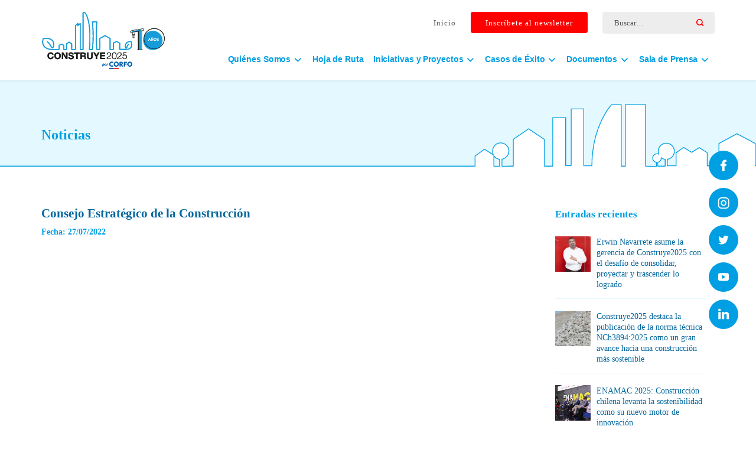

--- FILE ---
content_type: text/html; charset=UTF-8
request_url: https://construye2025.cl/consejodirectivo/sector-publico/
body_size: 146935
content:
<!doctype html>
<html lang="es-CL">
<head>
<!-- Hotjar Tracking Code for https://cgsimpresos.cl -->
<script>
    (function(h,o,t,j,a,r){
        h.hj=h.hj||function(){(h.hj.q=h.hj.q||[]).push(arguments)};
        h._hjSettings={hjid:5266892,hjsv:6};
        a=o.getElementsByTagName('head')[0];
        r=o.createElement('script');r.async=1;
        r.src=t+h._hjSettings.hjid+j+h._hjSettings.hjsv;
        a.appendChild(r);
    })(window,document,'https://static.hotjar.com/c/hotjar-','.js?sv=');
</script>
<meta charset="UTF-8">
<meta name="viewport" content="width=device-width, initial-scale=1">
<link rel="profile" href="https://gmpg.org/xfn/11">

<link rel="stylesheet" type="text/css" href="https://construye2025.cl/wp-content/themes/themebosscore/style.css">
<link rel="stylesheet" media="all" href="https://construye2025.cl/wp-content/themes/themebosscore/css/layout.css?v=3.2">
<!-- <rel="apple-touch-icon" href="< ?php bloginfo('template_url')?>/img/favicom.png"/> -->
<link rel="shortcut icon" href="https://construye2025.cl/wp-content/themes/themebosscore/img/favicom.png">

<link rel="stylesheet" href="https://construye2025.cl/wp-content/themes/themebosscore/css/swiper.css">
<link rel="stylesheet" href="https://construye2025.cl/wp-content/themes/themebosscore/css/animate.css">
<script src="https://construye2025.cl/wp-content/themes/themebosscore/js/html5.js"></script>

<script src="https://construye2025.cl/wp-content/themes/themebosscore/js/jquery-1.10.1.min.js"></script>
<!-- <script src="https://cdnjs.cloudflare.com/ajax/libs/jquery/2.1.3/jquery.min.js"></script> -->
<script src="https://construye2025.cl/wp-content/themes/themebosscore//js/jquery.min.js"></script>

<!--<script src="< ?php bloginfo('template_url')?>/js/index.js"></script>-->
<script src="https://construye2025.cl/wp-content/themes/themebosscore/js/swiper.min.js"></script>
<!-- <script src="/js/global.js"></script> -->

<link href="https://allfont.es/allfont.css?fonts=comic-sans-ms" rel="stylesheet" type="text/css" />
<script type="text/javascript" src="https://construye2025.cl/wp-content/themes/themebosscore/js/lightbox-plus-jquery.min.js"></script>
<link rel="stylesheet" href="https://construye2025.cl/wp-content/themes/themebosscore/css/lightbox.css">
<!-- Font-Awesome New -->
<script src="https://kit.fontawesome.com/2593c4e2e9.js" crossorigin="anonymous"></script>
<link rel='stylesheet prefetch' href='https://maxcdn.bootstrapcdn.com/font-awesome/4.3.0/css/font-awesome.min.css'>

<!--HABILITAR BOOTSTRAPS-->
<link rel="stylesheet" href="https://maxcdn.bootstrapcdn.com/bootstrap/4.5.0/css/bootstrap.min.css">
<!--<script src="https://ajax.googleapis.com/ajax/libs/jquery/3.5.1/jquery.min.js"></script>-->
<script src="https://cdnjs.cloudflare.com/ajax/libs/popper.js/1.16.0/umd/popper.min.js"></script>
<script src="https://maxcdn.bootstrapcdn.com/bootstrap/4.5.0/js/bootstrap.min.js"></script>
<!--/***************************/-->


<!--Style And Js OWL Bootstrap-->
<link rel='stylesheet' href='https://construye2025.cl/wp-content/themes/themebosscore/css/owl/owl.carousel.min.css'>
<link rel='stylesheet' href='https://construye2025.cl/wp-content/themes/themebosscore/css/owl/owl.theme.default.min.css'>

<!--JS OWL Bootstrap-->
<script src="http://code.jquery.com/jquery-1.9.1.js"></script>
<script src='https://construye2025.cl/wp-content/themes/themebosscore/js/owl/owl.carousel.min.js'></script>

<title>Consejo Estratégico de la Construcción &#8211; Construye2025</title>
<meta name='robots' content='max-image-preview:large' />
	<style>img:is([sizes="auto" i], [sizes^="auto," i]) { contain-intrinsic-size: 3000px 1500px }</style>
	<link rel="alternate" type="application/rss+xml" title="Construye2025 &raquo; Feed" href="https://construye2025.cl/feed/" />
<link rel="alternate" type="application/rss+xml" title="Construye2025 &raquo; Feed de comentarios" href="https://construye2025.cl/comments/feed/" />
<link rel="alternate" type="text/calendar" title="Construye2025 &raquo; iCal Feed" href="https://construye2025.cl/agenda/?ical=1" />
<link rel="alternate" type="application/rss+xml" title="Construye2025 &raquo; Consejo Estratégico de la Construcción Feed de comentarios" href="https://construye2025.cl/consejodirectivo/sector-publico/feed/" />
<script>
window._wpemojiSettings = {"baseUrl":"https:\/\/s.w.org\/images\/core\/emoji\/16.0.1\/72x72\/","ext":".png","svgUrl":"https:\/\/s.w.org\/images\/core\/emoji\/16.0.1\/svg\/","svgExt":".svg","source":{"concatemoji":"https:\/\/construye2025.cl\/wp-includes\/js\/wp-emoji-release.min.js?ver=6.8.3"}};
/*! This file is auto-generated */
!function(s,n){var o,i,e;function c(e){try{var t={supportTests:e,timestamp:(new Date).valueOf()};sessionStorage.setItem(o,JSON.stringify(t))}catch(e){}}function p(e,t,n){e.clearRect(0,0,e.canvas.width,e.canvas.height),e.fillText(t,0,0);var t=new Uint32Array(e.getImageData(0,0,e.canvas.width,e.canvas.height).data),a=(e.clearRect(0,0,e.canvas.width,e.canvas.height),e.fillText(n,0,0),new Uint32Array(e.getImageData(0,0,e.canvas.width,e.canvas.height).data));return t.every(function(e,t){return e===a[t]})}function u(e,t){e.clearRect(0,0,e.canvas.width,e.canvas.height),e.fillText(t,0,0);for(var n=e.getImageData(16,16,1,1),a=0;a<n.data.length;a++)if(0!==n.data[a])return!1;return!0}function f(e,t,n,a){switch(t){case"flag":return n(e,"\ud83c\udff3\ufe0f\u200d\u26a7\ufe0f","\ud83c\udff3\ufe0f\u200b\u26a7\ufe0f")?!1:!n(e,"\ud83c\udde8\ud83c\uddf6","\ud83c\udde8\u200b\ud83c\uddf6")&&!n(e,"\ud83c\udff4\udb40\udc67\udb40\udc62\udb40\udc65\udb40\udc6e\udb40\udc67\udb40\udc7f","\ud83c\udff4\u200b\udb40\udc67\u200b\udb40\udc62\u200b\udb40\udc65\u200b\udb40\udc6e\u200b\udb40\udc67\u200b\udb40\udc7f");case"emoji":return!a(e,"\ud83e\udedf")}return!1}function g(e,t,n,a){var r="undefined"!=typeof WorkerGlobalScope&&self instanceof WorkerGlobalScope?new OffscreenCanvas(300,150):s.createElement("canvas"),o=r.getContext("2d",{willReadFrequently:!0}),i=(o.textBaseline="top",o.font="600 32px Arial",{});return e.forEach(function(e){i[e]=t(o,e,n,a)}),i}function t(e){var t=s.createElement("script");t.src=e,t.defer=!0,s.head.appendChild(t)}"undefined"!=typeof Promise&&(o="wpEmojiSettingsSupports",i=["flag","emoji"],n.supports={everything:!0,everythingExceptFlag:!0},e=new Promise(function(e){s.addEventListener("DOMContentLoaded",e,{once:!0})}),new Promise(function(t){var n=function(){try{var e=JSON.parse(sessionStorage.getItem(o));if("object"==typeof e&&"number"==typeof e.timestamp&&(new Date).valueOf()<e.timestamp+604800&&"object"==typeof e.supportTests)return e.supportTests}catch(e){}return null}();if(!n){if("undefined"!=typeof Worker&&"undefined"!=typeof OffscreenCanvas&&"undefined"!=typeof URL&&URL.createObjectURL&&"undefined"!=typeof Blob)try{var e="postMessage("+g.toString()+"("+[JSON.stringify(i),f.toString(),p.toString(),u.toString()].join(",")+"));",a=new Blob([e],{type:"text/javascript"}),r=new Worker(URL.createObjectURL(a),{name:"wpTestEmojiSupports"});return void(r.onmessage=function(e){c(n=e.data),r.terminate(),t(n)})}catch(e){}c(n=g(i,f,p,u))}t(n)}).then(function(e){for(var t in e)n.supports[t]=e[t],n.supports.everything=n.supports.everything&&n.supports[t],"flag"!==t&&(n.supports.everythingExceptFlag=n.supports.everythingExceptFlag&&n.supports[t]);n.supports.everythingExceptFlag=n.supports.everythingExceptFlag&&!n.supports.flag,n.DOMReady=!1,n.readyCallback=function(){n.DOMReady=!0}}).then(function(){return e}).then(function(){var e;n.supports.everything||(n.readyCallback(),(e=n.source||{}).concatemoji?t(e.concatemoji):e.wpemoji&&e.twemoji&&(t(e.twemoji),t(e.wpemoji)))}))}((window,document),window._wpemojiSettings);
</script>
<link rel='stylesheet' id='sdm-styles-css' href='https://construye2025.cl/wp-content/plugins/simple-download-monitor/css/sdm_wp_styles.css?ver=6.8.3' media='all' />
<link rel='stylesheet' id='dashicons-css' href='https://construye2025.cl/wp-includes/css/dashicons.min.css?ver=6.8.3' media='all' />
<link rel='stylesheet' id='menu-icons-extra-css' href='https://construye2025.cl/wp-content/plugins/menu-icons/css/extra.min.css?ver=0.13.18' media='all' />
<style id='wp-emoji-styles-inline-css'>

	img.wp-smiley, img.emoji {
		display: inline !important;
		border: none !important;
		box-shadow: none !important;
		height: 1em !important;
		width: 1em !important;
		margin: 0 0.07em !important;
		vertical-align: -0.1em !important;
		background: none !important;
		padding: 0 !important;
	}
</style>
<link rel='stylesheet' id='wp-block-library-css' href='https://construye2025.cl/wp-includes/css/dist/block-library/style.min.css?ver=6.8.3' media='all' />
<style id='classic-theme-styles-inline-css'>
/*! This file is auto-generated */
.wp-block-button__link{color:#fff;background-color:#32373c;border-radius:9999px;box-shadow:none;text-decoration:none;padding:calc(.667em + 2px) calc(1.333em + 2px);font-size:1.125em}.wp-block-file__button{background:#32373c;color:#fff;text-decoration:none}
</style>
<style id='safe-svg-svg-icon-style-inline-css'>
.safe-svg-cover{text-align:center}.safe-svg-cover .safe-svg-inside{display:inline-block;max-width:100%}.safe-svg-cover svg{fill:currentColor;height:100%;max-height:100%;max-width:100%;width:100%}

</style>
<style id='global-styles-inline-css'>
:root{--wp--preset--aspect-ratio--square: 1;--wp--preset--aspect-ratio--4-3: 4/3;--wp--preset--aspect-ratio--3-4: 3/4;--wp--preset--aspect-ratio--3-2: 3/2;--wp--preset--aspect-ratio--2-3: 2/3;--wp--preset--aspect-ratio--16-9: 16/9;--wp--preset--aspect-ratio--9-16: 9/16;--wp--preset--color--black: #000000;--wp--preset--color--cyan-bluish-gray: #abb8c3;--wp--preset--color--white: #ffffff;--wp--preset--color--pale-pink: #f78da7;--wp--preset--color--vivid-red: #cf2e2e;--wp--preset--color--luminous-vivid-orange: #ff6900;--wp--preset--color--luminous-vivid-amber: #fcb900;--wp--preset--color--light-green-cyan: #7bdcb5;--wp--preset--color--vivid-green-cyan: #00d084;--wp--preset--color--pale-cyan-blue: #8ed1fc;--wp--preset--color--vivid-cyan-blue: #0693e3;--wp--preset--color--vivid-purple: #9b51e0;--wp--preset--gradient--vivid-cyan-blue-to-vivid-purple: linear-gradient(135deg,rgba(6,147,227,1) 0%,rgb(155,81,224) 100%);--wp--preset--gradient--light-green-cyan-to-vivid-green-cyan: linear-gradient(135deg,rgb(122,220,180) 0%,rgb(0,208,130) 100%);--wp--preset--gradient--luminous-vivid-amber-to-luminous-vivid-orange: linear-gradient(135deg,rgba(252,185,0,1) 0%,rgba(255,105,0,1) 100%);--wp--preset--gradient--luminous-vivid-orange-to-vivid-red: linear-gradient(135deg,rgba(255,105,0,1) 0%,rgb(207,46,46) 100%);--wp--preset--gradient--very-light-gray-to-cyan-bluish-gray: linear-gradient(135deg,rgb(238,238,238) 0%,rgb(169,184,195) 100%);--wp--preset--gradient--cool-to-warm-spectrum: linear-gradient(135deg,rgb(74,234,220) 0%,rgb(151,120,209) 20%,rgb(207,42,186) 40%,rgb(238,44,130) 60%,rgb(251,105,98) 80%,rgb(254,248,76) 100%);--wp--preset--gradient--blush-light-purple: linear-gradient(135deg,rgb(255,206,236) 0%,rgb(152,150,240) 100%);--wp--preset--gradient--blush-bordeaux: linear-gradient(135deg,rgb(254,205,165) 0%,rgb(254,45,45) 50%,rgb(107,0,62) 100%);--wp--preset--gradient--luminous-dusk: linear-gradient(135deg,rgb(255,203,112) 0%,rgb(199,81,192) 50%,rgb(65,88,208) 100%);--wp--preset--gradient--pale-ocean: linear-gradient(135deg,rgb(255,245,203) 0%,rgb(182,227,212) 50%,rgb(51,167,181) 100%);--wp--preset--gradient--electric-grass: linear-gradient(135deg,rgb(202,248,128) 0%,rgb(113,206,126) 100%);--wp--preset--gradient--midnight: linear-gradient(135deg,rgb(2,3,129) 0%,rgb(40,116,252) 100%);--wp--preset--font-size--small: 13px;--wp--preset--font-size--medium: 20px;--wp--preset--font-size--large: 36px;--wp--preset--font-size--x-large: 42px;--wp--preset--spacing--20: 0.44rem;--wp--preset--spacing--30: 0.67rem;--wp--preset--spacing--40: 1rem;--wp--preset--spacing--50: 1.5rem;--wp--preset--spacing--60: 2.25rem;--wp--preset--spacing--70: 3.38rem;--wp--preset--spacing--80: 5.06rem;--wp--preset--shadow--natural: 6px 6px 9px rgba(0, 0, 0, 0.2);--wp--preset--shadow--deep: 12px 12px 50px rgba(0, 0, 0, 0.4);--wp--preset--shadow--sharp: 6px 6px 0px rgba(0, 0, 0, 0.2);--wp--preset--shadow--outlined: 6px 6px 0px -3px rgba(255, 255, 255, 1), 6px 6px rgba(0, 0, 0, 1);--wp--preset--shadow--crisp: 6px 6px 0px rgba(0, 0, 0, 1);}:where(.is-layout-flex){gap: 0.5em;}:where(.is-layout-grid){gap: 0.5em;}body .is-layout-flex{display: flex;}.is-layout-flex{flex-wrap: wrap;align-items: center;}.is-layout-flex > :is(*, div){margin: 0;}body .is-layout-grid{display: grid;}.is-layout-grid > :is(*, div){margin: 0;}:where(.wp-block-columns.is-layout-flex){gap: 2em;}:where(.wp-block-columns.is-layout-grid){gap: 2em;}:where(.wp-block-post-template.is-layout-flex){gap: 1.25em;}:where(.wp-block-post-template.is-layout-grid){gap: 1.25em;}.has-black-color{color: var(--wp--preset--color--black) !important;}.has-cyan-bluish-gray-color{color: var(--wp--preset--color--cyan-bluish-gray) !important;}.has-white-color{color: var(--wp--preset--color--white) !important;}.has-pale-pink-color{color: var(--wp--preset--color--pale-pink) !important;}.has-vivid-red-color{color: var(--wp--preset--color--vivid-red) !important;}.has-luminous-vivid-orange-color{color: var(--wp--preset--color--luminous-vivid-orange) !important;}.has-luminous-vivid-amber-color{color: var(--wp--preset--color--luminous-vivid-amber) !important;}.has-light-green-cyan-color{color: var(--wp--preset--color--light-green-cyan) !important;}.has-vivid-green-cyan-color{color: var(--wp--preset--color--vivid-green-cyan) !important;}.has-pale-cyan-blue-color{color: var(--wp--preset--color--pale-cyan-blue) !important;}.has-vivid-cyan-blue-color{color: var(--wp--preset--color--vivid-cyan-blue) !important;}.has-vivid-purple-color{color: var(--wp--preset--color--vivid-purple) !important;}.has-black-background-color{background-color: var(--wp--preset--color--black) !important;}.has-cyan-bluish-gray-background-color{background-color: var(--wp--preset--color--cyan-bluish-gray) !important;}.has-white-background-color{background-color: var(--wp--preset--color--white) !important;}.has-pale-pink-background-color{background-color: var(--wp--preset--color--pale-pink) !important;}.has-vivid-red-background-color{background-color: var(--wp--preset--color--vivid-red) !important;}.has-luminous-vivid-orange-background-color{background-color: var(--wp--preset--color--luminous-vivid-orange) !important;}.has-luminous-vivid-amber-background-color{background-color: var(--wp--preset--color--luminous-vivid-amber) !important;}.has-light-green-cyan-background-color{background-color: var(--wp--preset--color--light-green-cyan) !important;}.has-vivid-green-cyan-background-color{background-color: var(--wp--preset--color--vivid-green-cyan) !important;}.has-pale-cyan-blue-background-color{background-color: var(--wp--preset--color--pale-cyan-blue) !important;}.has-vivid-cyan-blue-background-color{background-color: var(--wp--preset--color--vivid-cyan-blue) !important;}.has-vivid-purple-background-color{background-color: var(--wp--preset--color--vivid-purple) !important;}.has-black-border-color{border-color: var(--wp--preset--color--black) !important;}.has-cyan-bluish-gray-border-color{border-color: var(--wp--preset--color--cyan-bluish-gray) !important;}.has-white-border-color{border-color: var(--wp--preset--color--white) !important;}.has-pale-pink-border-color{border-color: var(--wp--preset--color--pale-pink) !important;}.has-vivid-red-border-color{border-color: var(--wp--preset--color--vivid-red) !important;}.has-luminous-vivid-orange-border-color{border-color: var(--wp--preset--color--luminous-vivid-orange) !important;}.has-luminous-vivid-amber-border-color{border-color: var(--wp--preset--color--luminous-vivid-amber) !important;}.has-light-green-cyan-border-color{border-color: var(--wp--preset--color--light-green-cyan) !important;}.has-vivid-green-cyan-border-color{border-color: var(--wp--preset--color--vivid-green-cyan) !important;}.has-pale-cyan-blue-border-color{border-color: var(--wp--preset--color--pale-cyan-blue) !important;}.has-vivid-cyan-blue-border-color{border-color: var(--wp--preset--color--vivid-cyan-blue) !important;}.has-vivid-purple-border-color{border-color: var(--wp--preset--color--vivid-purple) !important;}.has-vivid-cyan-blue-to-vivid-purple-gradient-background{background: var(--wp--preset--gradient--vivid-cyan-blue-to-vivid-purple) !important;}.has-light-green-cyan-to-vivid-green-cyan-gradient-background{background: var(--wp--preset--gradient--light-green-cyan-to-vivid-green-cyan) !important;}.has-luminous-vivid-amber-to-luminous-vivid-orange-gradient-background{background: var(--wp--preset--gradient--luminous-vivid-amber-to-luminous-vivid-orange) !important;}.has-luminous-vivid-orange-to-vivid-red-gradient-background{background: var(--wp--preset--gradient--luminous-vivid-orange-to-vivid-red) !important;}.has-very-light-gray-to-cyan-bluish-gray-gradient-background{background: var(--wp--preset--gradient--very-light-gray-to-cyan-bluish-gray) !important;}.has-cool-to-warm-spectrum-gradient-background{background: var(--wp--preset--gradient--cool-to-warm-spectrum) !important;}.has-blush-light-purple-gradient-background{background: var(--wp--preset--gradient--blush-light-purple) !important;}.has-blush-bordeaux-gradient-background{background: var(--wp--preset--gradient--blush-bordeaux) !important;}.has-luminous-dusk-gradient-background{background: var(--wp--preset--gradient--luminous-dusk) !important;}.has-pale-ocean-gradient-background{background: var(--wp--preset--gradient--pale-ocean) !important;}.has-electric-grass-gradient-background{background: var(--wp--preset--gradient--electric-grass) !important;}.has-midnight-gradient-background{background: var(--wp--preset--gradient--midnight) !important;}.has-small-font-size{font-size: var(--wp--preset--font-size--small) !important;}.has-medium-font-size{font-size: var(--wp--preset--font-size--medium) !important;}.has-large-font-size{font-size: var(--wp--preset--font-size--large) !important;}.has-x-large-font-size{font-size: var(--wp--preset--font-size--x-large) !important;}
:where(.wp-block-post-template.is-layout-flex){gap: 1.25em;}:where(.wp-block-post-template.is-layout-grid){gap: 1.25em;}
:where(.wp-block-columns.is-layout-flex){gap: 2em;}:where(.wp-block-columns.is-layout-grid){gap: 2em;}
:root :where(.wp-block-pullquote){font-size: 1.5em;line-height: 1.6;}
</style>
<link rel='stylesheet' id='contact-form-7-css' href='https://construye2025.cl/wp-content/plugins/contact-form-7/includes/css/styles.css?ver=6.1.1' media='all' />
<link rel='stylesheet' id='themebosscore-style-css' href='https://construye2025.cl/wp-content/themes/themebosscore/style.css?ver=1.0.0' media='all' />
<link rel='stylesheet' id='wp-pagenavi-css' href='https://construye2025.cl/wp-content/plugins/wp-pagenavi/pagenavi-css.css?ver=2.70' media='all' />
<script src="https://construye2025.cl/wp-includes/js/jquery/jquery.min.js?ver=3.7.1" id="jquery-core-js"></script>
<script src="https://construye2025.cl/wp-includes/js/jquery/jquery-migrate.min.js?ver=3.4.1" id="jquery-migrate-js"></script>
<script id="sdm-scripts-js-extra">
var sdm_ajax_script = {"ajaxurl":"https:\/\/construye2025.cl\/wp-admin\/admin-ajax.php"};
</script>
<script src="https://construye2025.cl/wp-content/plugins/simple-download-monitor/js/sdm_wp_scripts.js?ver=6.8.3" id="sdm-scripts-js"></script>
<script></script><link rel="https://api.w.org/" href="https://construye2025.cl/wp-json/" /><link rel="EditURI" type="application/rsd+xml" title="RSD" href="https://construye2025.cl/xmlrpc.php?rsd" />
<meta name="generator" content="WordPress 6.8.3" />
<link rel="canonical" href="https://construye2025.cl/consejodirectivo/sector-publico/" />
<link rel='shortlink' href='https://construye2025.cl/?p=10005' />
<link rel="alternate" title="oEmbed (JSON)" type="application/json+oembed" href="https://construye2025.cl/wp-json/oembed/1.0/embed?url=https%3A%2F%2Fconstruye2025.cl%2Fconsejodirectivo%2Fsector-publico%2F" />
<link rel="alternate" title="oEmbed (XML)" type="text/xml+oembed" href="https://construye2025.cl/wp-json/oembed/1.0/embed?url=https%3A%2F%2Fconstruye2025.cl%2Fconsejodirectivo%2Fsector-publico%2F&#038;format=xml" />
<meta name="tec-api-version" content="v1"><meta name="tec-api-origin" content="https://construye2025.cl"><link rel="alternate" href="https://construye2025.cl/wp-json/tribe/events/v1/" /><meta name="generator" content="Powered by WPBakery Page Builder - drag and drop page builder for WordPress."/>
<link rel="icon" href="https://construye2025.cl/wp-content/uploads/2025/01/cropped-Construye2025-32x32.png" sizes="32x32" />
<link rel="icon" href="https://construye2025.cl/wp-content/uploads/2025/01/cropped-Construye2025-192x192.png" sizes="192x192" />
<link rel="apple-touch-icon" href="https://construye2025.cl/wp-content/uploads/2025/01/cropped-Construye2025-180x180.png" />
<meta name="msapplication-TileImage" content="https://construye2025.cl/wp-content/uploads/2025/01/cropped-Construye2025-270x270.png" />
<noscript><style> .wpb_animate_when_almost_visible { opacity: 1; }</style></noscript></head>

<body class="wp-singular consejodirectivo-template-default single single-consejodirectivo postid-10005 wp-theme-themebosscore tribe-no-js wpb-js-composer js-comp-ver-7.7.2 vc_responsive">
<div id="page" class="site">
	<a class="skip-link screen-reader-text" href="#primary">Skip to content</a>

    

    <header class="postPage">
    <div class="container divNav px-0">
        <!--Logo-->
        <div class="animated fadeInDown logo animated2">
                            <a href="https://construye2025.cl" title="Construye2025">
                                        <img src="https://construye2025.cl/wp-content/uploads/2017/10/Logo_construye_10_azulweb_1.svg" alt="" >
                </a>
                    </div>


        <!----Redes sociales--------->
        <div class="RedesHeader">
            <div class="search-Header-t">
                <div class="container-1">
                    <form role="search" method="get" class="search-form" action="https://construye2025.cl/">
                    <span class="screen-reader-text">Buscar por:</span>
                    <input type="search" class="search-field" placeholder="Buscar…" value="" name="s" title="Buscar por:" />
                    <input type="submit" class="search-submit" value="" />
                    </form>
                </div>
            </div>
            <div class="menuWp-top" style="">
    <div id="main-nav">
        <ul>
            <li>
                <a class="news-btn-1" href="https://construye2025.cl/">
                    Inicio
                </a>
            </li>
            <li>
                <a class="news-btn-2" target="_blank" href="https://construye2025.us20.list-manage.com/subscribe?u=c70c139fea182a8cec2d9e3f2&id=0919798bc2" >
                    Inscríbete al newsletter
                </a> 
            </li>
        </ul>
        <!-- < ?php
            wp_nav_menu( 
                array(
                    'theme_location' => 'menu-top',
                    'container'       => 'div',
                )
            );
        ?> -->
    </div>
</div>





<script>
    jQuery(function($) {
    // Menu scroll
    var root = $('html, body');
    $('.menuWp-top a').click(function(e) {
        root.animate({
            scrollTop: $( $.attr(this, 'href') ).offset().top - 80
        }, 1000);
         e.preventDefault();

        });

    });



</script>



<style>

.menuWp-top{
    display: inherit;
    float: right;
    margin-top: 0px;
    padding-right: 15px;
}
.menuWp-top #main-nav {
    float: left;
    height: 30px;
    margin: 0px 0px 0px 0px;
}
.menuWp-top #main-nav ul{
    float: left;
    margin-left: 0px;
    padding-left: 0px;
}
.menuWp-top #main-nav ul li{
    float: left;
    text-decoration: none;
    list-style: none;
}
.menuWp-top #main-nav ul li a{
    text-decoration: none;
    list-style: none;
    position: relative;
    position: relative;
    font-family: Verdana, Geneva, Tahoma;
    text-align: center;
    font-size: 13px;
    letter-spacing: 1px;
    text-decoration: none;
    cursor: pointer;
    transition: ease-out 0.7s;
    float: left;

    padding: 9px 25px 8px;
}


.news-btn-1 {
    color: #4E4E56;
}
.news-btn-2 {
    color: #fff;
    background: #FF0000;
    border-radius: 4px;
}
.news-btn-2:hover {
    /* color: #fff; */
    background: #00669E;
    color: #fff;
}

/* .menuWp-top .dashicons-arrow-right-alt2 {
    float: right;
    padding-top: 10px;
    box-sizing: content-box;
}

.menuWp-top #main-nav ul   {
    margin: 0; padding: 0; 
}
.menuWp-top #main-nav li   {
    display: block;
    float: left;
    line-height: 30px; 
    height: 30px; /*******/
    margin: 0; padding: 0; 
    position: relative; 
    text-decoration: none;
    list-style: none;

}
.menuWp-top #main-nav li a {
    font-size: 14px;
    font-weight: 500;
    display: block;
    height: 30px;
    line-height: 30px;
    padding: 0 15px;
    text-decoration: none;
    list-style: none;
}
.menuWp-top  #menu-item-602 {
       color: #4E4E56!important;

    }
    .menuWp-top  #menu-item-603 {
        background-color: #FF0000;
        color:#fff!important;
    }

.menuWp-top  #menu-item-603 a:hover {
    color:#fff!important;
    border-bottom: 2px solid #FF0000!important;
} */



.menuWp-top #main-nav .current-menu-item a, #main-nav .current_page_item a, #main-nav a:hover {

}  
.menuWp-top #main-nav ul ul {
        display: none; /* Important */
        position: absolute;
        top: 30px; /*******/
        border-top: 4px solid yellow;
}
.menuWp-top #main-nav ul ul ul {
        border-top: none;
}
.menuWp-top #main-nav ul ul li { 
    float: none; 
    width: 180px; /*Ancho desplegable*/
    background:#205581; /*Color*/
    padding-top: 5px;
    height: 40px;
    transition: ease-in-out 0.5s;
}
.menuWp-top #main-nav ul ul li:hover  {
    background-color: #A514AD;
    transition: ease-in-out 0.5s;
}
.menuWp-top #main-nav ul ul li a {
}
.menuWp-top #main-nav ul li:hover > ul {
    display: block; 

}
.menuWp-top #main-nav ul ul li ul {
    left: 180px; 
    top: 0; 
}

@media screen and (max-width: 800px) {
    .menuWp-top{
        display: none;

    }

}

</style>







<script type="text/javascript">

    jQuery(document).ready(function($){

        // Get current url

        // Select an a element that has the matching href and apply a class of 'active'. Also prepend a - to the content of the link

        var url = window.location.href;

        $('.menu a[href="'+url+'"]').addClass('current_page_item');

    });

</script>

<script>



var url = window.location.href;



// Will only work if string in href matches with location

$('.menu a[href="'+ url +'"]').addClass('active');



// Will also work for relative and absolute hrefs

$('.menu a').filter(function() {

    return this.href == url;

}).addClass('better-active');

</script>







 
        </div>
    
    <!--Menus---> 
     <div class="menuWp">
    <div id="main-nav">
        <div class="menu-menu-producto-container"><ul id="menu-menu-producto" class="menu"><li id="menu-item-9992" class="menu-item menu-item-type-custom menu-item-object-custom menu-item-has-children menu-item-9992"><a href="#"><span>Quiénes Somos</span><i class="_mi _after dashicons dashicons-arrow-down-alt2" aria-hidden="true"></i></a>
<ul class="sub-menu">
	<li id="menu-item-709" class="menu-item menu-item-type-post_type menu-item-object-page menu-item-709"><a href="https://construye2025.cl/nosotros/">Nosotros</a></li>
	<li id="menu-item-9968" class="menu-item menu-item-type-post_type menu-item-object-page menu-item-9968"><a href="https://construye2025.cl/nosotros/consejo-directivo/">Consejo Estratégico de la Construcción</a></li>
	<li id="menu-item-9967" class="menu-item menu-item-type-post_type menu-item-object-page menu-item-9967"><a href="https://construye2025.cl/nosotros/comite-ejecutivo/">Comité Ejecutivo</a></li>
	<li id="menu-item-9966" class="menu-item menu-item-type-post_type menu-item-object-page menu-item-9966"><a href="https://construye2025.cl/nosotros/equipo/">Equipo</a></li>
	<li id="menu-item-10127" class="menu-item menu-item-type-post_type menu-item-object-page menu-item-10127"><a href="https://construye2025.cl/programas-estrategicos-corfo/">Programas Estratégicos Corfo</a></li>
	<li id="menu-item-12549" class="menu-item menu-item-type-post_type menu-item-object-page menu-item-12549"><a href="https://construye2025.cl/sumate-como-partner/">Súmate como Partner</a></li>
</ul>
</li>
<li id="menu-item-750" class="menu-item menu-item-type-post_type menu-item-object-page menu-item-750"><a href="https://construye2025.cl/hoja-de-ruta/">Hoja de Ruta</a></li>
<li id="menu-item-810" class="menu-item menu-item-type-post_type menu-item-object-page menu-item-has-children menu-item-810"><a href="https://construye2025.cl/iniciativas-y-proyectos/"><span>Iniciativas y Proyectos</span><i class="_mi _after dashicons dashicons-arrow-down-alt2" aria-hidden="true"></i></a>
<ul class="sub-menu">
	<li id="menu-item-9975" class="menu-item menu-item-type-custom menu-item-object-custom menu-item-9975"><a href="/iniciativa/cci/">CCI</a></li>
	<li id="menu-item-9978" class="menu-item menu-item-type-custom menu-item-object-custom menu-item-9978"><a href="/iniciativa/economia-circular-y-gestion-de-rcd">Economía Circular y Gestión de RCD</a></li>
	<li id="menu-item-9976" class="menu-item menu-item-type-custom menu-item-object-custom menu-item-9976"><a href="/iniciativa/mapa-con-tech/">Mapa Contech</a></li>
	<li id="menu-item-9972" class="menu-item menu-item-type-custom menu-item-object-custom menu-item-9972"><a href="/iniciativa/cipycs/">CIPYCS</a></li>
	<li id="menu-item-9971" class="menu-item menu-item-type-custom menu-item-object-custom menu-item-9971"><a href="/iniciativa/centro-tecnologico-para-la-innovacion/">CTeC</a></li>
	<li id="menu-item-9973" class="menu-item menu-item-type-custom menu-item-object-custom menu-item-9973"><a href="/iniciativa/dom-en-linea/">DOM en Línea</a></li>
	<li id="menu-item-10200" class="menu-item menu-item-type-custom menu-item-object-custom menu-item-10200"><a href="/iniciativa/desafio-net-zero/">Desafío Net Zero</a></li>
	<li id="menu-item-10201" class="menu-item menu-item-type-custom menu-item-object-custom menu-item-10201"><a href="/estrategia-economia-circular/">Estrategia Economía Circular</a></li>
	<li id="menu-item-10202" class="menu-item menu-item-type-custom menu-item-object-custom menu-item-10202"><a href="/conectando-construccion/">Conectando Construcción</a></li>
	<li id="menu-item-9974" class="menu-item menu-item-type-custom menu-item-object-custom menu-item-9974"><a href="/desarrollo-y-actualizacion-normativa/">Desarrollo y Actualización Normativa</a></li>
	<li id="menu-item-9977" class="menu-item menu-item-type-custom menu-item-object-custom menu-item-9977"><a href="/iniciativa/modernizacion-de-marcos-contractuales/">Modernización de Marcos Contractuales</a></li>
	<li id="menu-item-13784" class="menu-item menu-item-type-post_type menu-item-object-page menu-item-13784"><a href="https://construye2025.cl/iniciativas-y-proyectos/plan-bim/">Plan BIM</a></li>
</ul>
</li>
<li id="menu-item-790" class="menu-item menu-item-type-post_type menu-item-object-page menu-item-has-children menu-item-790"><a href="https://construye2025.cl/casos-de-exito/"><span>Casos de Éxito</span><i class="_mi _after dashicons dashicons-arrow-down-alt2" aria-hidden="true"></i></a>
<ul class="sub-menu">
	<li id="menu-item-10076" class="menu-item menu-item-type-post_type menu-item-object-page menu-item-10076"><a href="https://construye2025.cl/casos-de-exito/industrializacion/">Industrialización</a></li>
	<li id="menu-item-10079" class="menu-item menu-item-type-post_type menu-item-object-page menu-item-10079"><a href="https://construye2025.cl/casos-de-exito/sustentabilidad/">Sustentabilidad</a></li>
	<li id="menu-item-10082" class="menu-item menu-item-type-post_type menu-item-object-page menu-item-10082"><a href="https://construye2025.cl/casos-de-exito/transformacion-digital/">Transformación digital</a></li>
	<li id="menu-item-10085" class="menu-item menu-item-type-post_type menu-item-object-page menu-item-10085"><a href="https://construye2025.cl/casos-de-exito/capital-humano/">Capital humano</a></li>
	<li id="menu-item-10088" class="menu-item menu-item-type-post_type menu-item-object-page menu-item-10088"><a href="https://construye2025.cl/casos-de-exito/id/">I+D</a></li>
</ul>
</li>
<li id="menu-item-10224" class="menu-item menu-item-type-custom menu-item-object-custom menu-item-has-children menu-item-10224"><a href="#"><span>Documentos</span><i class="_mi _after dashicons dashicons-arrow-down-alt2" aria-hidden="true"></i></a>
<ul class="sub-menu">
	<li id="menu-item-8601" class="menu-item menu-item-type-post_type menu-item-object-page menu-item-8601"><a href="https://construye2025.cl/documentos/estudios/">Estudios</a></li>
	<li id="menu-item-8604" class="menu-item menu-item-type-post_type menu-item-object-page menu-item-8604"><a href="https://construye2025.cl/documentos/presentaciones/">Presentaciones</a></li>
	<li id="menu-item-8603" class="menu-item menu-item-type-post_type menu-item-object-page menu-item-8603"><a href="https://construye2025.cl/documentos/documentos-de-interes/">Documentos de Interés</a></li>
	<li id="menu-item-8602" class="menu-item menu-item-type-post_type menu-item-object-page menu-item-8602"><a href="https://construye2025.cl/documentos/memorias-de-titulo/">Memorias de Titulo</a></li>
</ul>
</li>
<li id="menu-item-10138" class="menu-item menu-item-type-custom menu-item-object-custom menu-item-has-children menu-item-10138"><a href="#"><span>Sala de Prensa</span><i class="_mi _after dashicons dashicons-arrow-down-alt2" aria-hidden="true"></i></a>
<ul class="sub-menu">
	<li id="menu-item-798" class="menu-item menu-item-type-post_type menu-item-object-page menu-item-798"><a href="https://construye2025.cl/sala-de-prensa/">Noticias</a></li>
	<li id="menu-item-10230" class="menu-item menu-item-type-post_type menu-item-object-page menu-item-10230"><a href="https://construye2025.cl/opinion/">Opinión</a></li>
	<li id="menu-item-10140" class="menu-item menu-item-type-post_type menu-item-object-page menu-item-10140"><a href="https://construye2025.cl/newsletter/">Newsletter</a></li>
	<li id="menu-item-10146" class="menu-item menu-item-type-post_type menu-item-object-page menu-item-10146"><a href="https://construye2025.cl/material-audiovisual/">Material Audiovisual</a></li>
	<li id="menu-item-10147" class="menu-item menu-item-type-custom menu-item-object-custom menu-item-10147"><a href="https://construye2025.cl/agenda">Agenda</a></li>
</ul>
</li>
</ul></div>    </div>
</div>





<script>
    jQuery(function($) {
    // Menu scroll
    var root = $('html, body');
    $('.menuWp a').click(function(e) {
        root.animate({
            scrollTop: $( $.attr(this, 'href') ).offset().top - 80
        }, 1000);
         e.preventDefault();
        });
    });
</script>



<style>
.menu-item i._mi {
    margin-top: 0.085em!important;
    font-size: 1.2em;
}
.menu-item i._after, .rtl .menu-item i._before {
    margin-left: 0.22em!important;
}
.menuWp .dashicons-arrow-right-alt2 {
    float: right;
    padding-top: 13px;
    box-sizing: content-box;
}
.menuWp{
    display: inherit;
    float: right;
    margin-top: 27px;
}
.menuWp #main-nav      {
    margin: 0px 0px 0px 0px;
}
.menuWp #main-nav ul   {
    margin: 0; padding: 0; 

}
.menuWp #main-nav li   {
    display: block;
    float: left;
    line-height: 30px; 
    height: 50px; /*******/
    margin: 0; 
    padding: 0; 
    position: relative; 
    text-decoration: none;
    list-style: none;
}

.menuWp #main-nav li a {
            display: block;

            font-size: 14px;
            color: #009EE2;
            font-weight: 700;
            line-height: 30px;
            padding: 0 8px;
            text-decoration: none;
            list-style: none;
            letter-spacing: -0.1px;
            transition: 0.3s;
        }

        .menuWp #main-nav li a:hover {
            color: #00669E;
            transition: 0.3s;
        }


.menuWp #main-nav .current-menu-item a, #main-nav .current_page_item a, #main-nav a:hover {

    /* color:darkorange; */

    /*background: #ccc;*/

  

}  

/* ADICIONAL ESTILOS PARA MENU DESPLEGABLE */
.menuWp #main-nav ul ul {
        display: none; /* Important */
        position: absolute;
        top: 50px; /*******/
        /* background: red; */
        /* border-top: 4px solid yellow; */

}

.menuWp #main-nav ul ul ul {
        border-top: none;
        
}

.menuWp #main-nav ul ul li { 

    float: none; 
    width: 245px; /*Ancho desplegable*/
    background: #009EE2; /*Color*/

    height: 42px;
    font-size: 13px!important;
    transition: ease-in-out 0.5s;
    font-family: Verdana, Geneva, Tahoma;



    display: -ms-flexbox;
    display: -webkit-flex;
    display: flex;
    -webkit-flex-direction: row;
    -ms-flex-direction: row;
    flex-direction: row;
    -webkit-flex-wrap: wrap;
    -ms-flex-wrap: wrap;
    flex-wrap: wrap;
    -webkit-justify-content: flex-start;
    -ms-flex-pack: start;
    justify-content: flex-start;
    -webkit-align-content: stretch;
    -ms-flex-line-pack: stretch;
    align-content: stretch;
    -webkit-align-items: center;
    -ms-flex-align: center;
    align-items: center;

}
.menuWp #main-nav ul ul li:hover  {
    background-color: #00669E;
    transition: ease-in-out 0.5s;
}

.menuWp #main-nav ul ul li a {
    color: #fff;
    font-family: Verdana, Geneva, Tahoma;
    font-size: 13px!important;
    line-height: 16px;
    float: left;

    -webkit-order: 0;
    -ms-flex-order: 0;
    order: 0;
    -webkit-flex: 0 1 auto;
    -ms-flex: 0 1 auto;
    flex: 0 1 auto;
    -webkit-align-self: auto;
    -ms-flex-item-align: auto;
    align-self: auto;




}
.menuWp #main-nav ul ul li a:hover {
    color: #fff;
  


}

.menuWp #main-nav ul li:hover > ul {
        display: block; /* mostrar submenú cuando el ratón pase 
 por encima del menú principal */

}
.menuWp #main-nav ul ul li ul {
        left: 180px; /*  esto debe coincidir con el ancho del menú 
 de arriba -- width + padding + borders */
        top: 0; /* esto asegura que el submenú comience 
 en consonancia con el menú superior */

}

@media screen and (max-width: 800px) {
    .menuWp{
        display: none;
    }

}

</style>







<script type="text/javascript">
    jQuery(document).ready(function($){
        // Get current url
        // Select an a element that has the matching href and apply a class of 'active'. Also prepend a - to the content of the link
        var url = window.location.href;
        $('.menu a[href="'+url+'"]').addClass('current_page_item');

    });

</script>

<script>
var url = window.location.href;

// Will only work if string in href matches with location

$('.menu a[href="'+ url +'"]').addClass('active');
// Will also work for relative and absolute hrefs
$('.menu a').filter(function() {
    return this.href == url;

}).addClass('better-active');

</script>









<!-- Menu responsive -->

<div   class="menuWpM">
    <a class="toggleMenu" href="#" id="btn-menu2">
     <span class="fa fa-bars"></span>
    </a>
    <div class="test"><ul id="menu-menu-producto-mobile" class="nav"><li id="menu-item-819" class="menu-item menu-item-type-custom menu-item-object-custom menu-item-home menu-item-819"><a href="https://construye2025.cl/">Inicio</a></li>
<li id="menu-item-843" class="menu-item menu-item-type-post_type menu-item-object-page menu-item-has-children menu-item-843"><a href="https://construye2025.cl/nosotros/"><span>Nosotros</span><i class="_mi _after dashicons dashicons-arrow-down-alt2" aria-hidden="true"></i></a>
<ul class="sub-menu">
	<li id="menu-item-10154" class="menu-item menu-item-type-post_type menu-item-object-page menu-item-10154"><a href="https://construye2025.cl/nosotros/">Nosotros</a></li>
	<li id="menu-item-10059" class="menu-item menu-item-type-post_type menu-item-object-page menu-item-10059"><a href="https://construye2025.cl/nosotros/consejo-directivo/">Consejo Estratégico de la Construcción</a></li>
	<li id="menu-item-10058" class="menu-item menu-item-type-post_type menu-item-object-page menu-item-10058"><a href="https://construye2025.cl/nosotros/comite-ejecutivo/">Comité Ejecutivo</a></li>
	<li id="menu-item-10057" class="menu-item menu-item-type-post_type menu-item-object-page menu-item-10057"><a href="https://construye2025.cl/nosotros/equipo/">Equipo</a></li>
	<li id="menu-item-10128" class="menu-item menu-item-type-post_type menu-item-object-page menu-item-10128"><a href="https://construye2025.cl/programas-estrategicos-corfo/">Programas Estratégicos Corfo</a></li>
</ul>
</li>
<li id="menu-item-820" class="menu-item menu-item-type-post_type menu-item-object-page menu-item-820"><a href="https://construye2025.cl/hoja-de-ruta/">Hoja de Ruta</a></li>
<li id="menu-item-821" class="menu-item menu-item-type-post_type menu-item-object-page menu-item-has-children menu-item-821"><a href="https://construye2025.cl/iniciativas-y-proyectos/"><span>Iniciativas y Proyectos</span><i class="_mi _after dashicons dashicons-arrow-down-alt2" aria-hidden="true"></i></a>
<ul class="sub-menu">
	<li id="menu-item-10065" class="menu-item menu-item-type-custom menu-item-object-custom menu-item-10065"><a href="/iniciativa/cci/">CCI</a></li>
	<li id="menu-item-10068" class="menu-item menu-item-type-custom menu-item-object-custom menu-item-10068"><a href="/iniciativa/economia-circular-y-gestion-de-rcd">Economía Circular y Gestión de RCD</a></li>
	<li id="menu-item-10066" class="menu-item menu-item-type-custom menu-item-object-custom menu-item-10066"><a href="/iniciativa/mapa-con-tech/">Mapa Contech</a></li>
	<li id="menu-item-10062" class="menu-item menu-item-type-custom menu-item-object-custom menu-item-10062"><a href="/iniciativa/cipycs/">CIPYCS</a></li>
	<li id="menu-item-10061" class="menu-item menu-item-type-custom menu-item-object-custom menu-item-10061"><a href="/iniciativa/centro-tecnologico-para-la-innovacion/">CTeC</a></li>
	<li id="menu-item-10063" class="menu-item menu-item-type-custom menu-item-object-custom menu-item-10063"><a href="/iniciativa/dom-en-linea/">DOM en Línea</a></li>
	<li id="menu-item-10203" class="menu-item menu-item-type-custom menu-item-object-custom menu-item-10203"><a href="#">Desafío Net Zero</a></li>
	<li id="menu-item-10204" class="menu-item menu-item-type-custom menu-item-object-custom menu-item-10204"><a href="/estrategia-economia-circular/">Estrategia Economía Circular</a></li>
	<li id="menu-item-10205" class="menu-item menu-item-type-custom menu-item-object-custom menu-item-10205"><a href="/conectando-construccion/">Conectando Construcción</a></li>
	<li id="menu-item-10064" class="menu-item menu-item-type-custom menu-item-object-custom menu-item-10064"><a href="/desarrollo-y-actualizacion-normativa/">Desarrollo y Actualización Normativa</a></li>
	<li id="menu-item-10067" class="menu-item menu-item-type-custom menu-item-object-custom menu-item-10067"><a href="/iniciativa/modernizacion-de-marcos-contractuales/">Modernización de Marcos Contractuales</a></li>
	<li id="menu-item-10060" class="menu-item menu-item-type-custom menu-item-object-custom menu-item-10060"><a href="/iniciativa/plan-bin/">Planbim</a></li>
</ul>
</li>
<li id="menu-item-822" class="menu-item menu-item-type-post_type menu-item-object-page menu-item-has-children menu-item-822"><a href="https://construye2025.cl/casos-de-exito/"><span>Casos de Éxito</span><i class="_mi _after dashicons dashicons-arrow-down-alt2" aria-hidden="true"></i></a>
<ul class="sub-menu">
	<li id="menu-item-10121" class="menu-item menu-item-type-post_type menu-item-object-page menu-item-10121"><a href="https://construye2025.cl/casos-de-exito/industrializacion/">Industrialización</a></li>
	<li id="menu-item-10120" class="menu-item menu-item-type-post_type menu-item-object-page menu-item-10120"><a href="https://construye2025.cl/casos-de-exito/sustentabilidad/">Sustentabilidad</a></li>
	<li id="menu-item-10118" class="menu-item menu-item-type-post_type menu-item-object-page menu-item-10118"><a href="https://construye2025.cl/casos-de-exito/capital-humano/">Capital humano</a></li>
	<li id="menu-item-10119" class="menu-item menu-item-type-post_type menu-item-object-page menu-item-10119"><a href="https://construye2025.cl/casos-de-exito/transformacion-digital/">Transformación digital</a></li>
	<li id="menu-item-10117" class="menu-item menu-item-type-post_type menu-item-object-page menu-item-10117"><a href="https://construye2025.cl/casos-de-exito/id/">I+D</a></li>
</ul>
</li>
<li id="menu-item-823" class="menu-item menu-item-type-post_type menu-item-object-page menu-item-has-children menu-item-823"><a href="https://construye2025.cl/documentos/"><span>Documentos</span><i class="_mi _after dashicons dashicons-arrow-down-alt2" aria-hidden="true"></i></a>
<ul class="sub-menu">
	<li id="menu-item-8895" class="menu-item menu-item-type-post_type menu-item-object-page menu-item-8895"><a href="https://construye2025.cl/documentos/estudios/">Estudios</a></li>
	<li id="menu-item-8894" class="menu-item menu-item-type-post_type menu-item-object-page menu-item-8894"><a href="https://construye2025.cl/documentos/presentaciones/">Presentaciones</a></li>
	<li id="menu-item-8893" class="menu-item menu-item-type-post_type menu-item-object-page menu-item-8893"><a href="https://construye2025.cl/documentos/documentos-de-interes/">Documentos de Interés</a></li>
	<li id="menu-item-8892" class="menu-item menu-item-type-post_type menu-item-object-page menu-item-8892"><a href="https://construye2025.cl/documentos/memorias-de-titulo/">Memorias de Titulo</a></li>
</ul>
</li>
<li id="menu-item-10137" class="menu-item menu-item-type-custom menu-item-object-custom menu-item-has-children menu-item-10137"><a href="#"><span>Sala de Prensa</span><i class="_mi _after dashicons dashicons-arrow-down-alt2" aria-hidden="true"></i></a>
<ul class="sub-menu">
	<li id="menu-item-824" class="menu-item menu-item-type-post_type menu-item-object-page menu-item-824"><a href="https://construye2025.cl/sala-de-prensa/">Noticias</a></li>
	<li id="menu-item-10148" class="menu-item menu-item-type-custom menu-item-object-custom menu-item-10148"><a href="#">Opinión</a></li>
	<li id="menu-item-10149" class="menu-item menu-item-type-post_type menu-item-object-page menu-item-10149"><a href="https://construye2025.cl/newsletter/">Newsletter</a></li>
	<li id="menu-item-10150" class="menu-item menu-item-type-post_type menu-item-object-page menu-item-10150"><a href="https://construye2025.cl/material-audiovisual/">Material Audiovisual</a></li>
	<li id="menu-item-10151" class="menu-item menu-item-type-custom menu-item-object-custom menu-item-10151"><a href="https://construye2025.cl/agenda">Agenda</a></li>
</ul>
</li>
</ul></div></div>





<!-- Open Menu -->

<script>
    $(document).ready(function(){
        $("#btn-menu2").click(function() {
        if( $(".toggleMenu span").attr('class') =='fa fa-bars' ){
            $(".toggleMenu span").removeClass('fa fa-bars')
                .addClass('fa fa-times').animate({color:'#8db51f'},200);
            $(".test").css({'top':'0px'});
            }else{
            $(".toggleMenu span").removeClass('fa fa-times')
                .addClass('fa fa-bars').animate({color:'#8db51f'},200);
            $(".test").css({'top':'-112%'});
            }
        });
    });
    </script>



<script>
    $(document).ready(function () {
        $(".test").addClass("logoMenu");

    });
</script>



  



<style>



#main-nav #menu-item-106 {/* Menu contacto */
    display: none;
}
.menuWpM{
    display: none;
}
@media screen and (max-width: 800px) {
#main-nav #menu-item-106 {/* Menu contacto */
    display: inherit;
}
.menuWpM{
    width: 100%;
    float: left;
    display: inherit;
}
.test {
    padding-top: 20px;
    background: rgba(0, 102, 158, 0.99);
    position: fixed;
    top: -120%;
    left: 0%;/**impo*/
    width: 100%;
    height: 100vh;
    transition: 0.5s ease-out;
    -webkit-transition: 0.5s ease-out;
    -moz-transition: 0.5s ease-out;
    z-index: 8;
}

.toggleMenu {
    display: none;
    padding: 12px 14px 5px;
    color: #FFF;
    position: absolute;
    top: 23px;
    right: 30px;
    /* background-color: #003280; */
    border-radius: 3px;
}

.toggleMenu .fa {
   font-size: 42px;
   z-index: 9;
   position: relative;
   color:#b2e2f6;
}
.toggleMenu .fa-times {
    color:#b2e2f6;;
    font-size: 22px;
}

/********************/
.menuWpM .menu-item i._mi {
    float: right;
    width: auto;
    height: auto;
    margin-top: 1px;
    font-size: 1.5em;
    line-height: 1;
    color: #009EE2!important;

}

/*01 nivel*/
.nav{
   padding: 125px 20px 20px 0px;
    margin-left: 0px!important;
}
.nav ul {
    /* display: block; */
    width: 100%;
    list-style: none;
    text-decoration: none;
    padding: 10px;
    margin-left: 0px!important;
}
.nav li {
    padding-left:0PX;
    padding-right:0PX;
    position: relative;
    width: 100%;
    list-style: none;
    text-decoration: none;
    margin-bottom: 10px;
}
.nav li  a {
    padding: 6px 0px 0px 30px;
    font-size: 17px;
    color: #fff;
    text-align: left;
    font-weight: normal;
    font-style: normal;
    position: relative;
    font-family: Verdana, Geneva, Tahoma, sans-serif;
    text-decoration: none;
    list-style: none;
    transition: 0.5s;
}
.nav li  a:hover {
    color:#2CBCEF;/***/
    transition: 0.5s;
}
/*02 nivel*/
.nav li li{
    width:100%;
    margin-left:0px;
    border: none!important;
    color:#666!important;
    margin-bottom: 6px;
}
.nav li li a {
    color:#fff!important;
    /* display: block; */
    position: relative;
    z-index:100;
    font-size: 14px;
}
.nav li li li a {

}
.nav li  ul {
    position: absolute;
    left: -9999px;
}
/*03 nivel*/
.nav > li {
    float: none;
    /* border-bottom: 1px solid #353434; */
}
.nav > li > a {
    /* display: block; */
}
.nav > li.hover > ul {
    left: 0;
}
.nav li li.hover ul {
    left: 100%;
    top: 0;
}
.nav > li > .parent {
    background-position: 95% 50%;
}
.nav li li .parent {
    background-image: url("images/downArrow.png");
    background-repeat: no-repeat;
    background-position: 95% 50%;
}
.nav > li.hover > ul , .nav li li.hover ul {
position: static;
}

.nav:before,
.nav:after {
    content: " "; 
    display: table; 
}

.nav:after {
    clear: both;
}

.active {
        color: #FFF;
        display: block;
    }







}





.nav .current_page_item {

}

.nav.current_page_item li a:visited{

}

.nav .current_page_item a,

.nav .current_page_item a:visited, 

.nav .current_page_item a:hover {

} 

.nav .current_page_item, 

.nav .current_page_item, 

.nav .page_item a:visited { 

} 

.nav .current_page_item .page_item a:hover {

}  







</style>





<script>





var ww = document.body.clientWidth;



$(document).ready(function() {

	$(".menuWpM .nav li a").each(function() {

		if ($(this).next().length > 0) {

			$(this).addClass("parent");

		};

	})

	$(".toggleMenu").click(function(e) {

		e.preventDefault();

		$(this).toggleClass("active");

		$(".nav").toggle();

	});

	adjustMenu();

})



$(window).bind('resize orientationchange', function() {

	ww = document.body.clientWidth;

	adjustMenu();

});



var adjustMenu = function() {

	if (ww < 768) {

		$(".toggleMenu").css("display", "inline-block");

		if (!$(".toggleMenu").hasClass("active")) {

			$(".nav").hide();

		} else {

			$(".nav").show();

		}

		$(".nav li").unbind('mouseenter mouseleave');

		$(".nav li a.parent").unbind('click').bind('click', function(e) {

			// must be attached to anchor element to prevent bubbling

			e.preventDefault();

			$(this).parent("li").toggleClass("hover");

		});

	} 

	else if (ww >= 768) {

		$(".toggleMenu").css("display", "none");

		$(".nav").show();

		$(".nav li").removeClass("hover");

		$(".nav li a").unbind('click');

		$(".nav li").unbind('mouseenter mouseleave').bind('mouseenter mouseleave', function() {

		 	// must be attached to li so that mouseleave is not triggered when hover over submenu

		 	$(this).toggleClass('hover');

		});

	}

}





</script>

 
    </div>
</header>




<div class="topRedes">
    <a href="https://www.facebook.com/construye2025" title="Facebook" target="_blank">
        <div class="box facebook"></div> 
    </a>
    <a href="https://www.instagram.com/construye2025/" title="Instagram" target="_blank">
        <div class="box instagram"></div> 
    </a>
    <a href="https://twitter.com/Construye2025" title="Twitter" target="_blank">
        <div class="box twitter"></div> 
    </a>
    <a href="https://www.youtube.com/c/ProgramaConstruye2025" title="Youtube" target="_blank">
        <div class="box youtube"></div> 
    </a>
    <a href="https://www.linkedin.com/company/construye-2025/" title="Linkedin" target="_blank">
        <div class="box linkedin"></div> 
    </a>
</div>









        
    








<!--JS OWL Bootstrap-->
<script src='https://construye2025.cl/wp-content/themes/themebosscore/js/owl/owl.carousel.min.js'></script>

<!-- #masthead
	<header id="masthead" class="site-header container-fluid ">
	    <div class="row">
            <div class="site-branding bd col-md-4">

            </div>

            <nav id="site-navigation" class="main-navigation bd2 col-md-8">
                <button class="menu-toggle" aria-controls="primary-menu" aria-expanded="false">< ?php esc_html_e( 'Primary Menu', 'themebosscore' ); ?></button>
                < ?php
                wp_nav_menu(
                    array(
                        'theme_location' => 'menu-1',
                        'menu_id'        => 'primary-menu',
                    )
                );
                ?>
            </nav>
		</div>
	</header>
-->







<!--Banner-->

<div class="bannerPageHeader">
        <div class="container display">
            <div class="title">
                <h1>Noticias</h1>
            </div>
        </div>
    </div>
 





<div class="container-fluid pageDet float-left">
    <div class="container">
        <div class="row">
                        <div class="col-md-9 detBox">
            <h2>Consejo Estratégico de la Construcción</h2>
            <div class="Date">Fecha: 27/07/2022</div>
            <div class="det">
                <img src="">
                <div class="cloud">
                     
                </div>
                            </div>
        </div>
                
            <!-- Noticias relacionadas -->
            <div class="col-md-3 ">
                <div class="sideBox">
                    <h4>Entradas recientes</h4>
                                        <div class="boxSidebar">
                        <div class="boxImg"  style="background-image: url(https://construye2025.cl/wp-content/uploads/2025/10/Erwin-Navarrete_web-scaled.jpg);">
                            <!-- <img src="< ?php echo $thumbUrl;?>" > -->
                        </div>
                        <div class="boxDetails">
                            <a href="https://construye2025.cl/2025/10/29/erwin-navarrete-gerencia-construye2025/">
                                Erwin Navarrete asume la gerencia de Construye2025 con el desafío de consolidar, proyectar y trascender lo logrado                            </a>
                        </div> 
                    </div>
                                        <div class="boxSidebar">
                        <div class="boxImg"  style="background-image: url(https://construye2025.cl/wp-content/uploads/2025/10/aridos-web.jpg);">
                            <!-- <img src="< ?php echo $thumbUrl;?>" > -->
                        </div>
                        <div class="boxDetails">
                            <a href="https://construye2025.cl/2025/10/29/construye2025-destaca-la-publicacion-de-la-norma-tecnica-nch38942025-como-un-gran-avance-hacia-una-construccion-mas-sostenible/">
                                Construye2025 destaca la publicación de la norma técnica NCh3894:2025 como un gran avance hacia una construcción más sostenible                            </a>
                        </div> 
                    </div>
                                        <div class="boxSidebar">
                        <div class="boxImg"  style="background-image: url(https://construye2025.cl/wp-content/uploads/2025/10/Enamac_05-scaled.jpg);">
                            <!-- <img src="< ?php echo $thumbUrl;?>" > -->
                        </div>
                        <div class="boxDetails">
                            <a href="https://construye2025.cl/2025/10/29/enamac-2025-construccion-chilena-levanta-la-sostenibilidad-como-su-nuevo-motor-de-innovacion/">
                                ENAMAC 2025: Construcción chilena levanta la sostenibilidad como su nuevo motor de innovación                            </a>
                        </div> 
                    </div>
                                        <div class="boxSidebar">
                        <div class="boxImg"  style="background-image: url(https://construye2025.cl/wp-content/uploads/2025/10/Comite-gestor-academia-_web.jpg);">
                            <!-- <img src="< ?php echo $thumbUrl;?>" > -->
                        </div>
                        <div class="boxDetails">
                            <a href="https://construye2025.cl/2025/10/29/comite-gestor-academia-de-construye2025-avanza-en-impulso-y-proyeccion-para-la-construccion/">
                                Comité Gestor Academia de Construye2025 avanza en impulso y proyección para la construcción                            </a>
                        </div> 
                    </div>
                                        <div class="boxSidebar">
                        <div class="boxImg"  style="background-image: url(https://construye2025.cl/wp-content/uploads/2025/10/WhatsApp-Image-2025-10-28-at-17.06.38.jpeg);">
                            <!-- <img src="< ?php echo $thumbUrl;?>" > -->
                        </div>
                        <div class="boxDetails">
                            <a href="https://construye2025.cl/2025/10/28/asociacion-de-municipios-msur-se-suman-a-la-red-ecc-para-gestionar-y-valorizar-residuos-de-la-construccion-y-demolicion/">
                                Asociación de municipios MSur se suman a la Red ECC para gestionar y valorizar residuos de la construcción y demolición                            </a>
                        </div> 
                    </div>
                                        <div class="boxSidebar">
                        <div class="boxImg"  style="background-image: url(https://construye2025.cl/wp-content/uploads/2025/10/Historias-que-construyen.jpeg);">
                            <!-- <img src="< ?php echo $thumbUrl;?>" > -->
                        </div>
                        <div class="boxDetails">
                            <a href="https://construye2025.cl/2025/10/23/historias-que-construyen-el-nuevo-podcast-que-celebra-una-decada-de-transformacion-en-la-construccion/">
                                “Historias que Construyen”: el nuevo podcast que celebra una década de transformación en la construcción                            </a>
                        </div> 
                    </div>
                                        <div class="boxSidebar">
                        <div class="boxImg"  style="background-image: url(https://construye2025.cl/wp-content/uploads/2025/10/Seminario-Ciudades-2025_4.jpeg);">
                            <!-- <img src="< ?php echo $thumbUrl;?>" > -->
                        </div>
                        <div class="boxDetails">
                            <a href="https://construye2025.cl/2025/10/17/planificacion-urbana-con-datos-y-personas-al-centro-erwin-navarrete-expone-en-seminario-ciudades-2025/">
                                Planificación urbana con datos y personas al centro: Erwin Navarrete expone en Seminario Ciudades 2025                            </a>
                        </div> 
                    </div>
                                        <div class="boxSidebar">
                        <div class="boxImg"  style="background-image: url(https://construye2025.cl/wp-content/uploads/2025/10/Metodologia-Red-ECC-2.jpeg);">
                            <!-- <img src="< ?php echo $thumbUrl;?>" > -->
                        </div>
                        <div class="boxDetails">
                            <a href="https://construye2025.cl/2025/10/14/red-ecc-comienza-etapa-de-estudio-para-avanzar-en-una-metodologia-para-estimar-oferta-de-recursos-valorizables-en-construccion/">
                                Red ECC comienza etapa de estudio para avanzar en una metodología para estimar oferta de recursos valorizables en construcción                            </a>
                        </div> 
                    </div>
                                        <div class="boxSidebar">
                        <div class="boxImg"  style="background-image: url(https://construye2025.cl/wp-content/uploads/2025/09/WhatsApp-Image-2025-09-25-at-15.45.30.jpeg);">
                            <!-- <img src="< ?php echo $thumbUrl;?>" > -->
                        </div>
                        <div class="boxDetails">
                            <a href="https://construye2025.cl/2025/10/14/red-ecc-lanza-encuesta-nacional-para-mapear-soluciones-e-innovacion-circular-en-el-sector-construccion/">
                                Red ECC lanza encuesta nacional para mapear soluciones e innovación circular en el sector construcción                            </a>
                        </div> 
                    </div>
                                        <div class="boxSidebar">
                        <div class="boxImg"  style="background-image: url(https://construye2025.cl/wp-content/uploads/2025/10/Erwin-Navarrete.jpeg);">
                            <!-- <img src="< ?php echo $thumbUrl;?>" > -->
                        </div>
                        <div class="boxDetails">
                            <a href="https://construye2025.cl/2025/10/13/erwin-navarrete-asume-la-gerencia-de-construye2025-con-la-mirada-puesta-en-2035/">
                                Erwin Navarrete asume la gerencia de Construye2025 con la mirada puesta en 2035                            </a>
                        </div> 
                    </div>
                                        <div class="boxSidebar">
                        <div class="boxImg"  style="background-image: url(https://construye2025.cl/wp-content/uploads/2025/10/TALLER-SEPTIEMBRE-CONSTRUYE2025_PORTADA.jpg);">
                            <!-- <img src="< ?php echo $thumbUrl;?>" > -->
                        </div>
                        <div class="boxDetails">
                            <a href="https://construye2025.cl/2025/10/05/el-futuro-de-la-construccion-es-ahora-resiliencia-y-tecnologia-marcan-el-camino/">
                                El futuro de la construcción es ahora: Resiliencia y tecnología marcan el camino                            </a>
                        </div> 
                    </div>
                                        <div class="boxSidebar">
                        <div class="boxImg"  style="background-image: url(https://construye2025.cl/wp-content/uploads/2025/10/Taller-CH_portada-scaled.jpg);">
                            <!-- <img src="< ?php echo $thumbUrl;?>" > -->
                        </div>
                        <div class="boxDetails">
                            <a href="https://construye2025.cl/2025/10/05/comite-de-capital-humano-impulsa-integracion-laboral-femenina-en-la-construccion/">
                                Comité de Capital Humano impulsa integración laboral femenina en la construcción                            </a>
                        </div> 
                    </div>
                                        <div class="boxSidebar">
                        <div class="boxImg"  style="background-image: url(https://construye2025.cl/wp-content/uploads/2025/10/EICI-11.jpeg);">
                            <!-- <img src="< ?php echo $thumbUrl;?>" > -->
                        </div>
                        <div class="boxDetails">
                            <a href="https://construye2025.cl/2025/10/05/construye2025-marca-tendencia-en-eici-2025-del-sueno-a-la-consolidacion-de-la-industrializacion-en-chile/">
                                Construye2025 marca tendencia en EICI 2025: del sueño a la consolidación de la industrialización en Chile                            </a>
                        </div> 
                    </div>
                                        <div class="boxSidebar">
                        <div class="boxImg"  style="background-image: url(https://construye2025.cl/wp-content/uploads/2025/09/INVITACION-PREMIOS-CES-2025-2.png);">
                            <!-- <img src="< ?php echo $thumbUrl;?>" > -->
                        </div>
                        <div class="boxDetails">
                            <a href="https://construye2025.cl/2025/09/28/de-atacama-rm-la-araucania-y-magallanes-son-los-edificios-mas-sustentables-de-chile/">
                                De Atacama, RM, la Araucanía y Magallanes son los edificios más sustentables de Chile                             </a>
                        </div> 
                    </div>
                                        <div class="boxSidebar">
                        <div class="boxImg"  style="background-image: url(https://construye2025.cl/wp-content/uploads/2025/09/12-Seminario-Proyectos-AICE-25.jpeg);">
                            <!-- <img src="< ?php echo $thumbUrl;?>" > -->
                        </div>
                        <div class="boxDetails">
                            <a href="https://construye2025.cl/2025/09/21/aice-premia-la-excelencia-estructural-en-su-12-seminario-de-proyectos/">
                                AICE premia la excelencia estructural en su 12° Seminario de Proyectos                            </a>
                        </div> 
                    </div>
                                        <div class="boxSidebar">
                        <div class="boxImg"  style="background-image: url(https://construye2025.cl/wp-content/uploads/2025/09/Copia-de-Grafica-01-1-copia-scaled.jpg);">
                            <!-- <img src="< ?php echo $thumbUrl;?>" > -->
                        </div>
                        <div class="boxDetails">
                            <a href="https://construye2025.cl/2025/09/17/que-debes-saber-sobre-la-nueva-normativa-termica-chilena/">
                                Qué debes saber sobre la nueva normativa térmica chilena                            </a>
                        </div> 
                    </div>
                                        <div class="boxSidebar">
                        <div class="boxImg"  style="background-image: url(https://construye2025.cl/wp-content/uploads/2025/09/Introduccion-Manual-de-Reduccion-de-Residuos-de-Construccion-y-Demolicion-1-scaled.jpg);">
                            <!-- <img src="< ?php echo $thumbUrl;?>" > -->
                        </div>
                        <div class="boxDetails">
                            <a href="https://construye2025.cl/2025/09/03/construccion-mas-limpia-y-eficiente-manual-entrega-herramientas-clave-para-reducir-residuos-en-obras/">
                                Construcción más limpia y eficiente: Manual entrega herramientas clave para reducir residuos en obras                            </a>
                        </div> 
                    </div>
                                        <div class="boxSidebar">
                        <div class="boxImg"  style="background-image: url(https://construye2025.cl/wp-content/uploads/2025/09/Greenrec-Lepanto-7.jpeg);">
                            <!-- <img src="< ?php echo $thumbUrl;?>" > -->
                        </div>
                        <div class="boxDetails">
                            <a href="https://construye2025.cl/2025/09/03/red-de-economia-circular-para-la-construccion-visita-greenrec-soluciones-reales-para-los-residuos-del-sector/">
                                Red de Economía Circular para la Construcción visita Greenrec: soluciones reales para los residuos del sector                            </a>
                        </div> 
                    </div>
                                        <div class="boxSidebar">
                        <div class="boxImg"  style="background-image: url(https://construye2025.cl/wp-content/uploads/2025/09/Sergio-Diaz_portada.jpg);">
                            <!-- <img src="< ?php echo $thumbUrl;?>" > -->
                        </div>
                        <div class="boxDetails">
                            <a href="https://construye2025.cl/2025/09/03/sergio-diaz-la-economia-circular-no-es-un-costo-es-una-oportunidad-de-negocio/">
                                Sergio Díaz: “La economía circular no es un costo, es una oportunidad de negocio”                            </a>
                        </div> 
                    </div>
                                        <div class="boxSidebar">
                        <div class="boxImg"  style="background-image: url(https://construye2025.cl/wp-content/uploads/2025/08/Portada-taller-Construye2025.jpeg);">
                            <!-- <img src="< ?php echo $thumbUrl;?>" > -->
                        </div>
                        <div class="boxDetails">
                            <a href="https://construye2025.cl/2025/08/28/construye2025-revisa-su-trayectoria-logros-y-aprendizajes-con-mirada-colectiva-en-taller-de-evaluacion-cualitativa/">
                                Construye2025 revisa su trayectoria, logros y aprendizajes con mirada colectiva en taller de evaluación cualitativa                            </a>
                        </div> 
                    </div>
                                        <div class="boxSidebar">
                        <div class="boxImg"  style="background-image: url(https://construye2025.cl/wp-content/uploads/2025/08/Lanzamiento-GEF_Construye2025-29.jpeg);">
                            <!-- <img src="< ?php echo $thumbUrl;?>" > -->
                        </div>
                        <div class="boxDetails">
                            <a href="https://construye2025.cl/2025/08/28/chile-sella-compromiso-multisectorial-por-una-transicion-hacia-una-construccion-circular-y-descarbonizada/">
                                Chile sella compromiso multisectorial por una transición hacia una construcción circular y descarbonizada                            </a>
                        </div> 
                    </div>
                                        <div class="boxSidebar">
                        <div class="boxImg"  style="background-image: url(https://construye2025.cl/wp-content/uploads/2025/08/WhatsApp-Image-2025-08-28-at-12.53.00.jpeg);">
                            <!-- <img src="< ?php echo $thumbUrl;?>" > -->
                        </div>
                        <div class="boxDetails">
                            <a href="https://construye2025.cl/2025/08/28/taller-conjunto-de-la-accion-7-y-8-revisaron-criterios-de-caracterizacion-para-proyectos-bim/">
                                Taller conjunto de la acción 7 y 8 revisaron criterios de caracterización para proyectos BIM                            </a>
                        </div> 
                    </div>
                                        <div class="boxSidebar">
                        <div class="boxImg"  style="background-image: url(https://construye2025.cl/wp-content/uploads/2025/08/Imagen-evento16-9-1.jpg);">
                            <!-- <img src="< ?php echo $thumbUrl;?>" > -->
                        </div>
                        <div class="boxDetails">
                            <a href="https://construye2025.cl/2025/08/07/eici-2025-chile-se-convierte-en-epicentro-de-la-construccion-industrializada-en-latinoamerica/">
                                EICI 2025: Chile se convierte en epicentro de la construcción industrializada en Latinoamérica                            </a>
                        </div> 
                    </div>
                                        <div class="boxSidebar">
                        <div class="boxImg"  style="background-image: url(https://construye2025.cl/wp-content/uploads/2025/08/podcast-CDT-Red-ECC.jpeg);">
                            <!-- <img src="< ?php echo $thumbUrl;?>" > -->
                        </div>
                        <div class="boxDetails">
                            <a href="https://construye2025.cl/2025/08/07/nuevo-capitulo-de-cdt-podcast-analiza-la-experiencia-internacional-de-la-red-ecc-en-el-reino-unido/">
                                Nuevo capítulo de CDT PODCAST analiza la experiencia internacional de la Red ECC en el Reino Unido                            </a>
                        </div> 
                    </div>
                                        <div class="boxSidebar">
                        <div class="boxImg"  style="background-image: url(https://construye2025.cl/wp-content/uploads/2025/07/Hoja-de-Ruta-BIM-24.jpeg);">
                            <!-- <img src="< ?php echo $thumbUrl;?>" > -->
                        </div>
                        <div class="boxDetails">
                            <a href="https://construye2025.cl/2025/07/31/seguimos-avanzamos-con-el-instrumento-para-levantar-casos-bim-en-chile-y-su-estrategia-de-difusion-de-la-accion-8/">
                                Seguimos avanzamos con el instrumento para levantar casos BIM en Chile y su estrategia de difusión de la acción 8                            </a>
                        </div> 
                    </div>
                                        <div class="boxSidebar">
                        <div class="boxImg"  style="background-image: url(https://construye2025.cl/wp-content/uploads/2025/07/Guido-Sepulveda-copia.jpg);">
                            <!-- <img src="< ?php echo $thumbUrl;?>" > -->
                        </div>
                        <div class="boxDetails">
                            <a href="https://construye2025.cl/2025/07/31/el-aumento-de-la-productividad-del-sector-construccion-sigue-siendo-un-gran-desafio-publico-y-privado/">
                                El aumento de la productividad del sector construcción sigue siendo un gran desafío público y privado                            </a>
                        </div> 
                    </div>
                                        <div class="boxSidebar">
                        <div class="boxImg"  style="background-image: url(https://construye2025.cl/wp-content/uploads/2025/07/Red-ECC_Gira-2_Web.jpg);">
                            <!-- <img src="< ?php echo $thumbUrl;?>" > -->
                        </div>
                        <div class="boxDetails">
                            <a href="https://construye2025.cl/2025/07/09/gira-tecnologica-al-reino-unido-red-ecc-consolida-alianzas-y-aprendizajes-para-una-construccion-mas-circular/">
                                Gira tecnológica al Reino Unido: Red ECC consolida alianzas y aprendizajes para una construcción más circular                            </a>
                        </div> 
                    </div>
                                        <div class="boxSidebar">
                        <div class="boxImg"  style="background-image: url(https://construye2025.cl/wp-content/uploads/2025/07/Prevencion-residuos_web.jpg);">
                            <!-- <img src="< ?php echo $thumbUrl;?>" > -->
                        </div>
                        <div class="boxDetails">
                            <a href="https://construye2025.cl/2025/07/09/documento-tecnico-profundiza-en-la-prevencion-de-residuos-desde-el-diseno-en-la-construccion/">
                                Documento técnico profundiza en la prevención de residuos desde el diseño en la construcción                            </a>
                        </div> 
                    </div>
                                        <div class="boxSidebar">
                        <div class="boxImg"  style="background-image: url(https://construye2025.cl/wp-content/uploads/2025/07/Presidentas-CC-red-OK.jpg);">
                            <!-- <img src="< ?php echo $thumbUrl;?>" > -->
                        </div>
                        <div class="boxDetails">
                            <a href="https://construye2025.cl/2025/07/09/vision-compartida-dos-liderazgos-para-proyectar-la-red-ecc-como-motor-de-la-economia-circular-en-chile/">
                                Visión compartida: dos liderazgos para proyectar la Red ECC como motor de la economía circular en Chile                            </a>
                        </div> 
                    </div>
                                        <div class="boxSidebar">
                        <div class="boxImg"  style="background-image: url(https://construye2025.cl/wp-content/uploads/2025/07/Foto-oficial-scaled.jpg);">
                            <!-- <img src="< ?php echo $thumbUrl;?>" > -->
                        </div>
                        <div class="boxDetails">
                            <a href="https://construye2025.cl/2025/07/06/con-proyecto-corfo-se-lanza-plataforma-red-circular-araucania-para-proyectar-el-futuro-sostenible-de-la-construccion-en-la-region/">
                                Con proyecto Corfo se lanza “Plataforma Red Circular Araucanía” para proyectar el futuro sostenible de la construcción en la región                            </a>
                        </div> 
                    </div>
                                        <div class="boxSidebar">
                        <div class="boxImg"  style="background-image: url(https://construye2025.cl/wp-content/uploads/2025/07/Directorio-IC-1.jpeg);">
                            <!-- <img src="< ?php echo $thumbUrl;?>" > -->
                        </div>
                        <div class="boxDetails">
                            <a href="https://construye2025.cl/2025/07/04/directorio-ic-ratifica-oficialmente-a-marcos-brito-alcayaga-como-nuevo-director-ejecutivo/">
                                Directorio IC ratifica oficialmente a Marcos Brito Alcayaga como nuevo director ejecutivo                            </a>
                        </div> 
                    </div>
                                        <div class="boxSidebar">
                        <div class="boxImg"  style="background-image: url(https://construye2025.cl/wp-content/uploads/2025/06/Taller-Red-ECC-11.jpeg);">
                            <!-- <img src="< ?php echo $thumbUrl;?>" > -->
                        </div>
                        <div class="boxDetails">
                            <a href="https://construye2025.cl/2025/06/26/la-red-de-economia-circular-de-la-construccion-da-un-paso-clave-gobernanza-inicia-su-trabajo-con-primer-taller-en-corfo/">
                                La Red de Economía Circular de la Construcción da un paso clave: Gobernanza inicia su trabajo con primer taller en Corfo                            </a>
                        </div> 
                    </div>
                                        <div class="boxSidebar">
                        <div class="boxImg"  style="background-image: url(https://construye2025.cl/wp-content/uploads/2025/06/Reduciclo-1.jpg);">
                            <!-- <img src="< ?php echo $thumbUrl;?>" > -->
                        </div>
                        <div class="boxDetails">
                            <a href="https://construye2025.cl/2025/06/25/construccion-sostenible-el-rol-clave-de-la-capacitacion-y-certificacion-en-economia-circular/">
                                Construcción sostenible: el rol clave de la capacitación y certificación en economía circular                            </a>
                        </div> 
                    </div>
                                        <div class="boxSidebar">
                        <div class="boxImg"  style="background-image: url(https://construye2025.cl/wp-content/uploads/2025/06/construccion-copia-web-scaled.jpg);">
                            <!-- <img src="< ?php echo $thumbUrl;?>" > -->
                        </div>
                        <div class="boxDetails">
                            <a href="https://construye2025.cl/2025/06/25/productividad-en-la-construccion-una-tarea-pendiente-que-urge-abordar-con-innovacion-industrializacion-y-colaboracion/">
                                Productividad en la construcción: una tarea pendiente que urge abordar con innovación, industrialización y colaboración                            </a>
                        </div> 
                    </div>
                                        <div class="boxSidebar">
                        <div class="boxImg"  style="background-image: url(https://construye2025.cl/wp-content/uploads/2025/06/TAxonomia-scaled.jpg);">
                            <!-- <img src="< ?php echo $thumbUrl;?>" > -->
                        </div>
                        <div class="boxDetails">
                            <a href="https://construye2025.cl/2025/06/25/chile-avanza-hacia-la-inversion-verde-con-la-primera-taxonomia-de-actividades-economicas-sostenibles/">
                                Chile avanza hacia la inversión verde con la primera taxonomía de actividades económicas sostenibles                            </a>
                        </div> 
                    </div>
                                        <div class="boxSidebar">
                        <div class="boxImg"  style="background-image: url(https://construye2025.cl/wp-content/uploads/2025/06/54599293682_920e7e2a10_z.jpg);">
                            <!-- <img src="< ?php echo $thumbUrl;?>" > -->
                        </div>
                        <div class="boxDetails">
                            <a href="https://construye2025.cl/2025/06/22/soluciones-habitacionales-e-innovacion-ctec-inaugura-nodo-norte-en-antofagasta/">
                                Soluciones habitacionales e innovación: CTEC inaugura Nodo Norte en Antofagasta                            </a>
                        </div> 
                    </div>
                                        <div class="boxSidebar">
                        <div class="boxImg"  style="background-image: url(https://construye2025.cl/wp-content/uploads/2025/06/CNC-6.jpeg);">
                            <!-- <img src="< ?php echo $thumbUrl;?>" > -->
                        </div>
                        <div class="boxDetails">
                            <a href="https://construye2025.cl/2025/06/22/cnc-celebra-su-sesion-numero-200-y-20-anos-con-una-reunion-especial-en-la-cdt-de-la-cchc/">
                                CNC celebra su sesión número 200 y 20 años, con una reunión especial en la CDT de la CChC                            </a>
                        </div> 
                    </div>
                                        <div class="boxSidebar">
                        <div class="boxImg"  style="background-image: url(https://construye2025.cl/wp-content/uploads/2025/06/Al-Invest-2.jpeg);">
                            <!-- <img src="< ?php echo $thumbUrl;?>" > -->
                        </div>
                        <div class="boxDetails">
                            <a href="https://construye2025.cl/2025/06/15/construye2025-refuerza-compromiso-con-la-economia-circular-en-la-construccion-en-cierre-del-proyecto-al-invest/">
                                Construye2025 refuerza compromiso con la economía circular en la construcción en cierre del proyecto Al-Invest                            </a>
                        </div> 
                    </div>
                                        <div class="boxSidebar">
                        <div class="boxImg"  style="background-image: url(https://construye2025.cl/wp-content/uploads/2025/06/BIM-15.jpeg);">
                            <!-- <img src="< ?php echo $thumbUrl;?>" > -->
                        </div>
                        <div class="boxDetails">
                            <a href="https://construye2025.cl/2025/06/15/segunda-sesion-del-comite-tactico-de-la-accion-8-evalua-y-valida-criterios-del-instrumento-para-levantar-casos-bim/">
                                Segunda sesión del Comité Táctico de la Acción 8 evalúa y valida criterios del instrumento para levantar casos BIM                            </a>
                        </div> 
                    </div>
                                        <div class="boxSidebar">
                        <div class="boxImg"  style="background-image: url(https://construye2025.cl/wp-content/uploads/2025/06/Gira-Red-ECC-12.jpeg);">
                            <!-- <img src="< ?php echo $thumbUrl;?>" > -->
                        </div>
                        <div class="boxDetails">
                            <a href="https://construye2025.cl/2025/06/12/tecnologia-y-colaboracion-para-un-chile-mas-circular-exitosa-gira-de-la-red-ecc-al-reino-unido/">
                                Tecnología y colaboración para un Chile más circular: exitosa gira de la Red ECC al Reino Unido                            </a>
                        </div> 
                    </div>
                                        <div class="boxSidebar">
                        <div class="boxImg"  style="background-image: url(https://construye2025.cl/wp-content/uploads/2025/05/Francisco-Costabal-1-copia.jpg);">
                            <!-- <img src="< ?php echo $thumbUrl;?>" > -->
                        </div>
                        <div class="boxDetails">
                            <a href="https://construye2025.cl/2025/05/28/construir-desde-una-transformacion-profunda-sustentable-y-eficiente-la-era-costabal-en-construye2025/">
                                Construir desde una transformación profunda, sustentable y eficiente: La era Costabal en Construye2025                            </a>
                        </div> 
                    </div>
                                        <div class="boxSidebar">
                        <div class="boxImg"  style="background-image: url(https://construye2025.cl/wp-content/uploads/2025/05/productvidad-3.jpeg);">
                            <!-- <img src="< ?php echo $thumbUrl;?>" > -->
                        </div>
                        <div class="boxDetails">
                            <a href="https://construye2025.cl/2025/05/28/productividad-en-la-construccion-sector-muestra-un-repunte-y-se-posiciona-como-el-segundo-mas-dinamico-en-2024/">
                                Productividad en la construcción: sector muestra un repunte y se posiciona como el segundo más dinámico en 2024                            </a>
                        </div> 
                    </div>
                                        <div class="boxSidebar">
                        <div class="boxImg"  style="background-image: url(https://construye2025.cl/wp-content/uploads/2025/05/Construir-web-copia.jpg);">
                            <!-- <img src="< ?php echo $thumbUrl;?>" > -->
                        </div>
                        <div class="boxDetails">
                            <a href="https://construye2025.cl/2025/05/28/construir-con-ciencia-ley-id-como-cimiento-para-la-transformacion-de-la-industria/">
                                Construir con Ciencia: Ley I+D como cimiento para la transformación de la industria                            </a>
                        </div> 
                    </div>
                                        <div class="boxSidebar">
                        <div class="boxImg"  style="background-image: url(https://construye2025.cl/wp-content/uploads/2025/05/Red-ECC.jpg);">
                            <!-- <img src="< ?php echo $thumbUrl;?>" > -->
                        </div>
                        <div class="boxDetails">
                            <a href="https://construye2025.cl/2025/05/28/se-consolida-la-gobernanza-de-la-red-de-economia-circular-de-la-construccion-con-activa-participacion-del-ecosistema/">
                                Se consolida la Gobernanza de la Red de Economía Circular de la Construcción con activa participación del ecosistema                            </a>
                        </div> 
                    </div>
                                        <div class="boxSidebar">
                        <div class="boxImg"  style="background-image: url(https://construye2025.cl/wp-content/uploads/2025/05/S0A9529-2048x1365-1.jpg);">
                            <!-- <img src="< ?php echo $thumbUrl;?>" > -->
                        </div>
                        <div class="boxDetails">
                            <a href="https://construye2025.cl/2025/05/17/se-constituye-comite-tactico-de-la-accion-8-para-identificar-casos-y-visibilizar-los-beneficios-bim-en-chile/">
                                Se constituye Comité Táctico de la Acción 8 para identificar casos y visibilizar los beneficios BIM en Chile                            </a>
                        </div> 
                    </div>
                                        <div class="boxSidebar">
                        <div class="boxImg"  style="background-image: url(https://construye2025.cl/wp-content/uploads/2025/05/CARRUSEL-CONSTRUYE2025-2.png);">
                            <!-- <img src="< ?php echo $thumbUrl;?>" > -->
                        </div>
                        <div class="boxDetails">
                            <a href="https://construye2025.cl/2025/05/16/construir-con-ciencia-2025-la-innovacion-se-toma-el-sector-construccion/">
                                Construir con Ciencia 2025: La innovación se toma el sector construcción                            </a>
                        </div> 
                    </div>
                                        <div class="boxSidebar">
                        <div class="boxImg"  style="background-image: url(https://construye2025.cl/wp-content/uploads/2025/05/MAURICIO_768.jpg);">
                            <!-- <img src="< ?php echo $thumbUrl;?>" > -->
                        </div>
                        <div class="boxDetails">
                            <a href="https://construye2025.cl/2025/05/05/la-ciudad-limpia-comienza-con-una-construccion-circular/">
                                La ciudad limpia comienza con una construcción circular                            </a>
                        </div> 
                    </div>
                                        <div class="boxSidebar">
                        <div class="boxImg"  style="background-image: url(https://construye2025.cl/wp-content/uploads/2025/05/2.jpg);">
                            <!-- <img src="< ?php echo $thumbUrl;?>" > -->
                        </div>
                        <div class="boxDetails">
                            <a href="https://construye2025.cl/2025/05/05/red-de-economia-circular-de-la-construccion-asi-avanza-el-modelo-que-busca-transformar-el-sector/">
                                Red de Economía Circular de la Construcción: así avanza el modelo que busca transformar el sector                            </a>
                        </div> 
                    </div>
                                        <div class="boxSidebar">
                        <div class="boxImg"  style="background-image: url(https://construye2025.cl/wp-content/uploads/2025/05/Gestores-OK.jpg);">
                            <!-- <img src="< ?php echo $thumbUrl;?>" > -->
                        </div>
                        <div class="boxDetails">
                            <a href="https://construye2025.cl/2025/05/05/matriz-nacional-de-gestores-de-residuos-de-construccion-una-herramienta-clave-para-avanzar-hacia-la-circularidad/">
                                Matriz Nacional de Gestores de Residuos de Construcción: una herramienta clave para avanzar hacia la circularidad                            </a>
                        </div> 
                    </div>
                                        <div class="boxSidebar">
                        <div class="boxImg"  style="background-image: url(https://construye2025.cl/wp-content/uploads/2025/04/Portada-web.jpg);">
                            <!-- <img src="< ?php echo $thumbUrl;?>" > -->
                        </div>
                        <div class="boxDetails">
                            <a href="https://construye2025.cl/2025/04/30/la-red-ecc-avanza-con-taller-clave-para-su-gobernanza-territorial/">
                                La Red ECC avanza con taller clave para su gobernanza territorial                            </a>
                        </div> 
                    </div>
                                        <div class="boxSidebar">
                        <div class="boxImg"  style="background-image: url(https://construye2025.cl/wp-content/uploads/2025/04/WhatsApp-Image-2025-04-30-at-09.01.58-2.jpeg);">
                            <!-- <img src="< ?php echo $thumbUrl;?>" > -->
                        </div>
                        <div class="boxDetails">
                            <a href="https://construye2025.cl/2025/04/30/construye2025-se-suma-a-la-renovada-mesa-publico-privada-del-proyecto-dom-en-linea-liderada-por-el-ic/">
                                Construye2025 se suma a la renovada Mesa Público-Privada del proyecto DOM en Línea liderada por el IC                            </a>
                        </div> 
                    </div>
                                        <div class="boxSidebar">
                        <div class="boxImg"  style="background-image: url(https://construye2025.cl/wp-content/uploads/2025/04/WhatsApp-Image-2025-04-11-at-09.31.13-1.jpeg);">
                            <!-- <img src="< ?php echo $thumbUrl;?>" > -->
                        </div>
                        <div class="boxDetails">
                            <a href="https://construye2025.cl/2025/04/11/construye-lazos-el-evento-donde-ctec-conecta-innovacion-tecnologia-y-colaboracion-para-transformar-la-construccion/">
                                Construye Lazos: el evento donde CTEC conecta innovación, tecnología y colaboración para transformar la construcción                            </a>
                        </div> 
                    </div>
                                        <div class="boxSidebar">
                        <div class="boxImg"  style="background-image: url(https://construye2025.cl/wp-content/uploads/2025/04/WhatsApp-Image-2025-04-08-at-13.26.23.jpeg);">
                            <!-- <img src="< ?php echo $thumbUrl;?>" > -->
                        </div>
                        <div class="boxDetails">
                            <a href="https://construye2025.cl/2025/04/08/direccion-de-arquitectura-del-mop-celebra-sus-150-anos-con-un-recorrido-por-los-mas-relevantes-edificios-publicos-del-pais/">
                                Dirección de Arquitectura del MOP celebra sus 150 años con un recorrido por los más relevantes edificios públicos del país                            </a>
                        </div> 
                    </div>
                                        <div class="boxSidebar">
                        <div class="boxImg"  style="background-image: url(https://construye2025.cl/wp-content/uploads/2025/04/WhatsApp-Image-2025-04-07-at-21.31.49.jpeg);">
                            <!-- <img src="< ?php echo $thumbUrl;?>" > -->
                        </div>
                        <div class="boxDetails">
                            <a href="https://construye2025.cl/2025/04/07/francisco-javier-costabal-asume-la-presidencia-de-construye2025-en-el-inicio-de-una-nueva-etapa-del-programa/">
                                Francisco Javier Costabal asume la presidencia de Construye2025 en el inicio de una nueva etapa del programa                            </a>
                        </div> 
                    </div>
                                        <div class="boxSidebar">
                        <div class="boxImg"  style="background-image: url(https://construye2025.cl/wp-content/uploads/2025/04/WhatsApp-Image-2025-04-07-at-21.31.45-1.jpeg);">
                            <!-- <img src="< ?php echo $thumbUrl;?>" > -->
                        </div>
                        <div class="boxDetails">
                            <a href="https://construye2025.cl/2025/04/07/carolina-garafulich-logramos-instalar-los-temas-clave-para-el-sector-y-el-pais/">
                                Carolina Garafulich: “Logramos instalar los temas clave para el sector y el país”                            </a>
                        </div> 
                    </div>
                                        <div class="boxSidebar">
                        <div class="boxImg"  style="background-image: url(https://construye2025.cl/wp-content/uploads/2025/03/WhatsApp-Image-2025-03-10-at-11.00.35.jpeg);">
                            <!-- <img src="< ?php echo $thumbUrl;?>" > -->
                        </div>
                        <div class="boxDetails">
                            <a href="https://construye2025.cl/2025/04/07/construye2025-impulsa-casos-de-exito-para-acelerar-adopcion-de-bim-en-la-industria/">
                                Construye2025 impulsa casos de éxito para acelerar adopción de BIM en la industria                            </a>
                        </div> 
                    </div>
                                        <div class="boxSidebar">
                        <div class="boxImg"  style="background-image: url(https://construye2025.cl/wp-content/uploads/2025/03/lanzamiento-MMC-Value-Chile-1700x1600-1.jpg);">
                            <!-- <img src="< ?php echo $thumbUrl;?>" > -->
                        </div>
                        <div class="boxDetails">
                            <a href="https://construye2025.cl/2025/03/14/ctec-cchc-y-cdt-lanzan-innovadora-calculadora-para-evaluar-los-metodos-modernos-de-construccion/">
                                CTEC, CChC y CDT lanzan innovadora calculadora para evaluar los Métodos Modernos de Construcción                            </a>
                        </div> 
                    </div>
                                        <div class="boxSidebar">
                        <div class="boxImg"  style="background-image: url(https://construye2025.cl/wp-content/uploads/2025/03/WhatsApp-Image-2025-03-10-at-11.00.35.jpeg);">
                            <!-- <img src="< ?php echo $thumbUrl;?>" > -->
                        </div>
                        <div class="boxDetails">
                            <a href="https://construye2025.cl/2025/03/10/tercera-sesion-de-la-mesa-de-hoja-de-ruta-bim/">
                                Tercera sesión de la Mesa de Hoja de Ruta BIM                            </a>
                        </div> 
                    </div>
                                        <div class="boxSidebar">
                        <div class="boxImg"  style="background-image: url(https://construye2025.cl/wp-content/uploads/2025/03/WhatsApp-Image-2025-03-07-at-13.27.47.jpeg);">
                            <!-- <img src="< ?php echo $thumbUrl;?>" > -->
                        </div>
                        <div class="boxDetails">
                            <a href="https://construye2025.cl/2025/03/07/estudio-revela-brechas-de-genero-en-la-industria-de-la-construccion-en-chile/">
                                Estudio revela brechas de género en la industria de la construcción en Chile                            </a>
                        </div> 
                    </div>
                                        <div class="boxSidebar">
                        <div class="boxImg"  style="background-image: url(https://construye2025.cl/wp-content/uploads/2025/03/WhatsApp-Image-2025-03-07-at-10.16.30.jpeg);">
                            <!-- <img src="< ?php echo $thumbUrl;?>" > -->
                        </div>
                        <div class="boxDetails">
                            <a href="https://construye2025.cl/2025/03/07/con-proyectos-de-innovacion-digitalizacion-eficiencia-hidrica-y-economia-circular-la-cchc-valparaiso-consolida-liderazgo-en-construccion-sostenible/">
                                Con proyectos de innovación, digitalización, eficiencia hídrica y economía circular, la CChC Valparaíso consolida liderazgo en construcción sostenible                            </a>
                        </div> 
                    </div>
                                        <div class="boxSidebar">
                        <div class="boxImg"  style="background-image: url(https://construye2025.cl/wp-content/uploads/2025/01/WhatsApp-Image-2025-01-21-at-15.55.47.jpeg);">
                            <!-- <img src="< ?php echo $thumbUrl;?>" > -->
                        </div>
                        <div class="boxDetails">
                            <a href="https://construye2025.cl/2025/01/29/la-industrializacion-de-viviendas-sociales-un-paso-firme-hacia-mayor-rapidez-y-calidad-en-chile/">
                                La industrialización de viviendas sociales: un paso firme hacia mayor rapidez y calidad en Chile                            </a>
                        </div> 
                    </div>
                                        <div class="boxSidebar">
                        <div class="boxImg"  style="background-image: url(https://construye2025.cl/wp-content/uploads/2025/01/WhatsApp-Image-2025-01-29-at-21.49.06.jpeg);">
                            <!-- <img src="< ?php echo $thumbUrl;?>" > -->
                        </div>
                        <div class="boxDetails">
                            <a href="https://construye2025.cl/2025/01/29/jose-pedro-campos-el-sector-publico-ha-entendido-plenamente-los-beneficios-de-incorporar-condiciones-ambientales-adecuadas/">
                                José Pedro Campos: “El sector público ha entendido plenamente los beneficios de incorporar condiciones ambientales adecuadas”                            </a>
                        </div> 
                    </div>
                                        <div class="boxSidebar">
                        <div class="boxImg"  style="background-image: url(https://construye2025.cl/wp-content/uploads/2025/01/Marcos-Brito_1100-scaled.jpg);">
                            <!-- <img src="< ?php echo $thumbUrl;?>" > -->
                        </div>
                        <div class="boxDetails">
                            <a href="https://construye2025.cl/2025/01/29/marcos-brito-asume-doble-desafio-liderando-construye2025-y-el-instituto-de-la-construccion/">
                                Marcos Brito asume doble desafío liderando Construye2025 y el Instituto de la Construcción                            </a>
                        </div> 
                    </div>
                                        <div class="boxSidebar">
                        <div class="boxImg"  style="background-image: url(https://construye2025.cl/wp-content/uploads/2025/01/WhatsApp-Image-2025-01-22-at-11.53.06-1.jpeg);">
                            <!-- <img src="< ?php echo $thumbUrl;?>" > -->
                        </div>
                        <div class="boxDetails">
                            <a href="https://construye2025.cl/2025/01/22/la-red-de-economia-circular-de-la-construccion-avanza-con-taller-para-consolidar-su-gobernanza-territorial/">
                                La Red de Economía Circular de la Construcción avanza con taller para consolidar su Gobernanza Territorial                            </a>
                        </div> 
                    </div>
                                        <div class="boxSidebar">
                        <div class="boxImg"  style="background-image: url(https://construye2025.cl/wp-content/uploads/2025/01/Con-foco-en-la-colaboracion-se-realizo-segunda-sesion-de-la-Mesa-de-Hoja-de-Ruta-BIM-2.jpeg);">
                            <!-- <img src="< ?php echo $thumbUrl;?>" > -->
                        </div>
                        <div class="boxDetails">
                            <a href="https://construye2025.cl/2025/01/12/con-foco-en-la-colaboracion-se-realizo-segunda-sesion-de-la-mesa-de-hoja-de-ruta-bim/">
                                Con foco en la colaboración, se realizó segunda sesión de la Mesa de Hoja de Ruta BIM                            </a>
                        </div> 
                    </div>
                                        <div class="boxSidebar">
                        <div class="boxImg"  style="background-image: url(https://construye2025.cl/wp-content/uploads/2025/01/CEC_web-scaled.jpg);">
                            <!-- <img src="< ?php echo $thumbUrl;?>" > -->
                        </div>
                        <div class="boxDetails">
                            <a href="https://construye2025.cl/2025/01/06/consejo-estrategico-de-la-construccion-analiza-brechas-necesidades-y-desafios-de-dom-en-linea/">
                                Consejo Estratégico de la Construcción analiza brechas, necesidades y desafíos de DOM en Línea                            </a>
                        </div> 
                    </div>
                                        <div class="boxSidebar">
                        <div class="boxImg"  style="background-image: url(https://construye2025.cl/wp-content/uploads/2025/01/Comites_web-scaled.jpg);">
                            <!-- <img src="< ?php echo $thumbUrl;?>" > -->
                        </div>
                        <div class="boxDetails">
                            <a href="https://construye2025.cl/2025/01/06/los-comites-gestores-de-construye2025-proyectan-su-trabajo-para-2025/">
                                Los Comités Gestores de Construye2025 proyectan su trabajo para 2025                             </a>
                        </div> 
                    </div>
                                        <div class="boxSidebar">
                        <div class="boxImg"  style="background-image: url(https://construye2025.cl/wp-content/uploads/2024/12/WhatsApp-Image-2024-12-18-at-14.12.17.jpeg);">
                            <!-- <img src="< ?php echo $thumbUrl;?>" > -->
                        </div>
                        <div class="boxDetails">
                            <a href="https://construye2025.cl/2024/12/18/se-lanzo-red-de-economia-circular-de-la-construccion-un-modelo-para-el-desarrollo-territorial-de-la-economia-circular-del-sector/">
                                Se lanzó Red de Economía Circular de la Construcción: un modelo para el desarrollo territorial sustentable del sector                            </a>
                        </div> 
                    </div>
                                        <div class="boxSidebar">
                        <div class="boxImg"  style="background-image: url(https://construye2025.cl/wp-content/uploads/2024/12/1734094112381.jpeg);">
                            <!-- <img src="< ?php echo $thumbUrl;?>" > -->
                        </div>
                        <div class="boxDetails">
                            <a href="https://construye2025.cl/2024/12/15/fit-construccion-2024-otic-cchc-premia-a-los-mejores-proyectos-de-innovacion-para-enfrentar-los-desafios-del-talento-en-la-construccion/">
                                FIT Construcción 2024: OTIC CChC premia a los mejores proyectos de innovación para enfrentar los desafíos del talento en la construcción                            </a>
                        </div> 
                    </div>
                                        <div class="boxSidebar">
                        <div class="boxImg"  style="background-image: url(https://construye2025.cl/wp-content/uploads/2024/12/WhatsApp-Image-2024-12-15-at-18.28.10-1.jpeg);">
                            <!-- <img src="< ?php echo $thumbUrl;?>" > -->
                        </div>
                        <div class="boxDetails">
                            <a href="https://construye2025.cl/2024/12/15/primera-sesion-de-la-mesa-de-hoja-de-ruta-bim/">
                                Primera sesión de la Mesa de Hoja de Ruta BIM                            </a>
                        </div> 
                    </div>
                                        <div class="boxSidebar">
                        <div class="boxImg"  style="background-image: url(https://construye2025.cl/wp-content/uploads/2024/12/WhatsApp-Image-2024-12-08-at-17.31.32-1.jpeg);">
                            <!-- <img src="< ?php echo $thumbUrl;?>" > -->
                        </div>
                        <div class="boxDetails">
                            <a href="https://construye2025.cl/2024/12/08/lanzan-manual-de-reduccion-de-residuos-de-construccion-y-demolicion/">
                                Lanzan Manual de Reducción de residuos de construcción y demolición                            </a>
                        </div> 
                    </div>
                                        <div class="boxSidebar">
                        <div class="boxImg"  style="background-image: url(https://construye2025.cl/wp-content/uploads/2024/12/WhatsApp-Image-2024-12-08-at-17.13.25.jpeg);">
                            <!-- <img src="< ?php echo $thumbUrl;?>" > -->
                        </div>
                        <div class="boxDetails">
                            <a href="https://construye2025.cl/2024/12/08/cchc-osorno-celebra-10-anos-de-sus-oficinas-certificadas-como-el-primer-edificio-sustentable-de-chile/">
                                CChC Osorno celebra 10 años de sus oficinas certificadas como el primer Edificio Sustentable de Chile                            </a>
                        </div> 
                    </div>
                                        <div class="boxSidebar">
                        <div class="boxImg"  style="background-image: url(https://construye2025.cl/wp-content/uploads/2024/12/Copia-de-Diseno-sin-titulo.jpg);">
                            <!-- <img src="< ?php echo $thumbUrl;?>" > -->
                        </div>
                        <div class="boxDetails">
                            <a href="https://construye2025.cl/2024/12/04/cci-publica-guia-de-constructabilidad-para-mejorar-la-productividad-como-proyecto-impulsado-por-construye2025/">
                                CCI publica Guía de Constructabilidad para mejorar la productividad, como proyecto impulsado por Construye2025                            </a>
                        </div> 
                    </div>
                                        <div class="boxSidebar">
                        <div class="boxImg"  style="background-image: url(https://construye2025.cl/wp-content/uploads/2024/12/Capital-humano-scaled.jpg);">
                            <!-- <img src="< ?php echo $thumbUrl;?>" > -->
                        </div>
                        <div class="boxDetails">
                            <a href="https://construye2025.cl/2024/12/04/construye2025-impulsa-la-transformacion-del-capital-humano-en-la-construccion/">
                                Construye2025 impulsa la transformación del capital humano en la construcción                            </a>
                        </div> 
                    </div>
                                        <div class="boxSidebar">
                        <div class="boxImg"  style="background-image: url(https://construye2025.cl/wp-content/uploads/2024/12/MOP_web-scaled.jpg);">
                            <!-- <img src="< ?php echo $thumbUrl;?>" > -->
                        </div>
                        <div class="boxDetails">
                            <a href="https://construye2025.cl/2024/12/04/construye2025-participa-en-actividades-del-mop-para-impulsar-la-sustentabilidad-en-el-sector-construccion-en-contexto-de-cambio-climatico/">
                                Construye2025 participa en actividades del MOP para impulsar la sustentabilidad en el sector construcción en contexto de cambio climático                            </a>
                        </div> 
                    </div>
                                        <div class="boxSidebar">
                        <div class="boxImg"  style="background-image: url(https://construye2025.cl/wp-content/uploads/2024/12/WhatsApp-Image-2024-12-04-at-16.28.17.jpeg);">
                            <!-- <img src="< ?php echo $thumbUrl;?>" > -->
                        </div>
                        <div class="boxDetails">
                            <a href="https://construye2025.cl/2024/12/04/construye2025-presente-en-el-7-congreso-latinoamericano-de-steelframe-y-construccion-industrializada/">
                                Construye2025 presente en el 7° Congreso Latinoamericano de Steelframe y Construcción Industrializada                            </a>
                        </div> 
                    </div>
                                        <div class="boxSidebar">
                        <div class="boxImg"  style="background-image: url(https://construye2025.cl/wp-content/uploads/2024/11/WhatsApp-Image-2024-11-29-at-10.21.07-1.jpeg);">
                            <!-- <img src="< ?php echo $thumbUrl;?>" > -->
                        </div>
                        <div class="boxDetails">
                            <a href="https://construye2025.cl/2024/11/29/eficiencia-sustentabilidad-e-industrializacion-marcan-la-agenda-del-seminario-de-vivienda-sustentable-2024/">
                                Eficiencia, sustentabilidad e industrialización marcan la agenda del Seminario de Vivienda Sustentable 2024                            </a>
                        </div> 
                    </div>
                                        <div class="boxSidebar">
                        <div class="boxImg"  style="background-image: url(https://construye2025.cl/wp-content/uploads/2024/11/WhatsApp-Image-2024-11-23-at-20.00.01.jpeg);">
                            <!-- <img src="< ?php echo $thumbUrl;?>" > -->
                        </div>
                        <div class="boxDetails">
                            <a href="https://construye2025.cl/2024/11/23/liderazgo-femenino-impulsa-la-formacion-en-sostenibilidad-con-foco-en-la-gestion-hidrica-y-residuos-rcd-para-docentes/">
                                Liderazgo femenino impulsa la formación en sostenibilidad con foco en la gestión hídrica y residuos (RCD) para docentes                            </a>
                        </div> 
                    </div>
                                        <div class="boxSidebar">
                        <div class="boxImg"  style="background-image: url(https://construye2025.cl/wp-content/uploads/2024/10/WhatsApp-Image-2024-10-29-at-23.07.50.jpeg);">
                            <!-- <img src="< ?php echo $thumbUrl;?>" > -->
                        </div>
                        <div class="boxDetails">
                            <a href="https://construye2025.cl/2024/10/29/el-consejo-estrategico-de-la-construccion-celebra-su-encuentro-numero-50-y-resalta-la-importancia-de-las-certificaciones/">
                                El Consejo Estratégico de la Construcción celebra su encuentro número 50 y resalta la importancia de las certificaciones                            </a>
                        </div> 
                    </div>
                                        <div class="boxSidebar">
                        <div class="boxImg"  style="background-image: url(https://construye2025.cl/wp-content/uploads/2024/10/WhatsApp-Image-2024-10-29-at-22.56.25.jpeg);">
                            <!-- <img src="< ?php echo $thumbUrl;?>" > -->
                        </div>
                        <div class="boxDetails">
                            <a href="https://construye2025.cl/2024/10/29/construccion-industrializada-sostenibilidad-y-transformacion-digital-el-enfoque-de-edifica-2024/">
                                Construcción industrializada, sostenibilidad y transformación digital, el enfoque de Edifica 2024                            </a>
                        </div> 
                    </div>
                                        <div class="boxSidebar">
                        <div class="boxImg"  style="background-image: url(https://construye2025.cl/wp-content/uploads/2024/10/firma-nueva-politica-sostenibilidad-MOP-2024-2023-web-DGOP.jpg);">
                            <!-- <img src="< ?php echo $thumbUrl;?>" > -->
                        </div>
                        <div class="boxDetails">
                            <a href="https://construye2025.cl/2024/10/29/politica-de-sostenibilidad-construye2025-participa-en-seminario-organizado-por-el-mop/">
                                Política de Sostenibilidad: Construye2025 participa en Seminario organizado por el MOP                            </a>
                        </div> 
                    </div>
                                        <div class="boxSidebar">
                        <div class="boxImg"  style="background-image: url(https://construye2025.cl/wp-content/uploads/2024/10/Camacol-portada-scaled.jpg);">
                            <!-- <img src="< ?php echo $thumbUrl;?>" > -->
                        </div>
                        <div class="boxDetails">
                            <a href="https://construye2025.cl/2024/10/29/construye2025-y-cci-reciben-a-delegacion-colombiana-en-la-camara-chilena-de-la-construccion/">
                                Construye2025 y CCI reciben a delegación colombiana en la Cámara Chilena de la Construcción                            </a>
                        </div> 
                    </div>
                                        <div class="boxSidebar">
                        <div class="boxImg"  style="background-image: url(https://construye2025.cl/wp-content/uploads/2024/10/CEPAL-portada-scaled.jpg);">
                            <!-- <img src="< ?php echo $thumbUrl;?>" > -->
                        </div>
                        <div class="boxDetails">
                            <a href="https://construye2025.cl/2024/10/29/colaboracion-innovacion-y-sostenibilidad-presentes-en-seminario-realizado-en-la-cepal/">
                                Colaboración, innovación y sostenibilidad presentes en seminario realizado en la CEPAL                            </a>
                        </div> 
                    </div>
                                        <div class="boxSidebar">
                        <div class="boxImg"  style="background-image: url(https://construye2025.cl/wp-content/uploads/2024/10/en_edifica_2024_se_lanza_la_convocatoria_para_postular_al_mapa_de_metodos_modernos_de_construccion_5b0fcdc0d2.png);">
                            <!-- <img src="< ?php echo $thumbUrl;?>" > -->
                        </div>
                        <div class="boxDetails">
                            <a href="https://construye2025.cl/2024/10/20/en-edifica-2024-se-lanzo-la-convocatoria-para-postular-al-mapa-de-metodos-modernos-de-construccion/">
                                En EDIFICA 2024 se lanzó la convocatoria para postular al Mapa de Métodos Modernos de Construcción                            </a>
                        </div> 
                    </div>
                                        <div class="boxSidebar">
                        <div class="boxImg"  style="background-image: url(https://construye2025.cl/wp-content/uploads/2024/10/WhatsApp-Image-2024-10-18-at-08.11.40-1.jpeg);">
                            <!-- <img src="< ?php echo $thumbUrl;?>" > -->
                        </div>
                        <div class="boxDetails">
                            <a href="https://construye2025.cl/2024/10/18/firma-del-convenio-de-la-hoja-de-ruta-bim-compromete-a-instituciones-a-lograr-el-70-de-la-adopcion-de-esta-herramienta-en-2028/">
                                Firma del convenio de la Hoja de Ruta BIM compromete a instituciones a lograr el 70% de la adopción de esta herramienta en 2028                            </a>
                        </div> 
                    </div>
                                        <div class="boxSidebar">
                        <div class="boxImg"  style="background-image: url(https://construye2025.cl/wp-content/uploads/2024/10/WhatsApp-Image-2024-10-04-at-13.33.49.jpeg);">
                            <!-- <img src="< ?php echo $thumbUrl;?>" > -->
                        </div>
                        <div class="boxDetails">
                            <a href="https://construye2025.cl/2024/10/06/en-lautaro-talcahuano-y-longavi-estan-los-edificios-mas-sustentables-de-chile/">
                                En Lautaro, Talcahuano y Longaví están los edificios más sustentables de Chile                            </a>
                        </div> 
                    </div>
                                        <div class="boxSidebar">
                        <div class="boxImg"  style="background-image: url(https://construye2025.cl/wp-content/uploads/2024/09/EDICION-DE-VIDEOS-2.jpg);">
                            <!-- <img src="< ?php echo $thumbUrl;?>" > -->
                        </div>
                        <div class="boxDetails">
                            <a href="https://construye2025.cl/2024/09/25/evaluacion-a-dos-anos-del-lanzamiento-de-la-actualizacion-de-la-hoja-de-ruta-2022-2025-de-construye2025/">
                                Evaluación a dos años del lanzamiento de la actualización de la Hoja de Ruta 2022-2025 de Construye2025                            </a>
                        </div> 
                    </div>
                                        <div class="boxSidebar">
                        <div class="boxImg"  style="background-image: url(https://construye2025.cl/wp-content/uploads/2024/09/Ximena-Ruz_Sitio-web.jpg);">
                            <!-- <img src="< ?php echo $thumbUrl;?>" > -->
                        </div>
                        <div class="boxDetails">
                            <a href="https://construye2025.cl/2024/09/25/ximena-ruz-el-sector-de-la-construccion-es-cada-vez-mas-vulnerable/">
                                Ximena Ruz: “El sector de la construcción es cada vez más vulnerable”                            </a>
                        </div> 
                    </div>
                                        <div class="boxSidebar">
                        <div class="boxImg"  style="background-image: url(https://construye2025.cl/wp-content/uploads/2024/09/5_Muros-en-terreno.jpeg);">
                            <!-- <img src="< ?php echo $thumbUrl;?>" > -->
                        </div>
                        <div class="boxDetails">
                            <a href="https://construye2025.cl/2024/09/25/en-concepcion-se-inaugurara-el-primer-prototipo-de-vivienda-impresa-en-3d-de-latinoamerica/">
                                En Concepción, se inaugurará el primer prototipo de vivienda impresa en 3D de Latinoamérica                            </a>
                        </div> 
                    </div>
                                        <div class="boxSidebar">
                        <div class="boxImg"  style="background-image: url(https://construye2025.cl/wp-content/uploads/2024/09/wbustamante-copia-web-2.jpg);">
                            <!-- <img src="< ?php echo $thumbUrl;?>" > -->
                        </div>
                        <div class="boxDetails">
                            <a href="https://construye2025.cl/2024/09/25/waldo-bustamante-tenemos-que-avanzar-en-el-camino-de-la-resiliencia-frente-a-los-acelerados-cambios-en-el-clima/">
                                Waldo Bustamante: “Tenemos que avanzar en el camino de la resiliencia frente a los acelerados cambios en el clima”                            </a>
                        </div> 
                    </div>
                                        <div class="boxSidebar">
                        <div class="boxImg"  style="background-image: url(https://construye2025.cl/wp-content/uploads/2024/09/Premios-CES-2024.jpg);">
                            <!-- <img src="< ?php echo $thumbUrl;?>" > -->
                        </div>
                        <div class="boxDetails">
                            <a href="https://construye2025.cl/2024/09/25/zona-centro-sur-concentra-los-edificios-mas-sustentables-de-chile/">
                                Zona centro sur concentra los edificios más sustentables de Chile                             </a>
                        </div> 
                    </div>
                                        <div class="boxSidebar">
                        <div class="boxImg"  style="background-image: url(https://construye2025.cl/wp-content/uploads/2024/09/WhatsApp-Image-2024-09-23-at-12.57.11.jpeg);">
                            <!-- <img src="< ?php echo $thumbUrl;?>" > -->
                        </div>
                        <div class="boxDetails">
                            <a href="https://construye2025.cl/2024/09/23/mas-de-200-000-oportunidades-de-negocio-se-podrian-generar-con-los-residuos-de-las-empresas-en-region-de-valparaiso/">
                                Más de 200.000 oportunidades de negocio se podrían generar con los residuos de las empresas en región de Valparaíso                            </a>
                        </div> 
                    </div>
                                        <div class="boxSidebar">
                        <div class="boxImg"  style="background-image: url(https://construye2025.cl/wp-content/uploads/2024/09/Foto-1.jpg);">
                            <!-- <img src="< ?php echo $thumbUrl;?>" > -->
                        </div>
                        <div class="boxDetails">
                            <a href="https://construye2025.cl/2024/09/20/presentan-plataforma-de-gestion-ambiental-para-el-sector-construccion/">
                                Presentan Plataforma de Gestión Ambiental para el Sector Construcción                            </a>
                        </div> 
                    </div>
                                        <div class="boxSidebar">
                        <div class="boxImg"  style="background-image: url(https://construye2025.cl/wp-content/uploads/2024/09/alianzas_finalistas_del_reto_economia_circular_se_preparan_para_la_gran_final_en_edifica_2024_2_b150e9443f.png);">
                            <!-- <img src="< ?php echo $thumbUrl;?>" > -->
                        </div>
                        <div class="boxDetails">
                            <a href="https://construye2025.cl/2024/09/20/alianzas-finalistas-del-reto-economia-circular-se-preparan-para-la-gran-final-en-edifica-2024/">
                                Alianzas finalistas del Reto Economía Circular se preparan para la gran final en Edifica 2024                            </a>
                        </div> 
                    </div>
                                        <div class="boxSidebar">
                        <div class="boxImg"  style="background-image: url(https://construye2025.cl/wp-content/uploads/2024/09/WhatsApp-Image-2024-09-08-at-18.29.40.jpeg);">
                            <!-- <img src="< ?php echo $thumbUrl;?>" > -->
                        </div>
                        <div class="boxDetails">
                            <a href="https://construye2025.cl/2024/09/08/presentan-resultados-de-aplicacion-de-herramienta-para-el-seguimiento-del-modelo-de-gestion-en-construccion-industrializada/">
                                Presentan resultados de aplicación de herramienta para el seguimiento del Modelo de Gestión en Construcción Industrializada                            </a>
                        </div> 
                    </div>
                                        <div class="boxSidebar">
                        <div class="boxImg"  style="background-image: url(https://construye2025.cl/wp-content/uploads/2024/09/Casablanca-scaled.jpg);">
                            <!-- <img src="< ?php echo $thumbUrl;?>" > -->
                        </div>
                        <div class="boxDetails">
                            <a href="https://construye2025.cl/2024/09/05/mas-de-8-000-empleos-podra-generar-la-economia-circular-al-ano-2040-en-la-region-de-valparaiso/">
                                Más de 8.000 empleos podrá generar la economía circular al año 2040 en la región de Valparaíso                            </a>
                        </div> 
                    </div>
                                        <div class="boxSidebar">
                        <div class="boxImg"  style="background-image: url(https://construye2025.cl/wp-content/uploads/2024/08/COMITE-ACADEMICO-scaled.jpg);">
                            <!-- <img src="< ?php echo $thumbUrl;?>" > -->
                        </div>
                        <div class="boxDetails">
                            <a href="https://construye2025.cl/2024/08/29/doce-universidades-cft-e-ip-avanzaron-con-sus-reflexiones-en-la-segunda-sesion-del-comite-de-instituciones-academicas-de-construye2025/">
                                Doce universidades, CFT e IP avanzaron con sus reflexiones en la segunda sesión del Comité de Instituciones Académicas de Construye2025                            </a>
                        </div> 
                    </div>
                                        <div class="boxSidebar">
                        <div class="boxImg"  style="background-image: url(https://construye2025.cl/wp-content/uploads/2024/08/WhatsApp-Image-2024-08-29-at-15.27.21-2.jpeg);">
                            <!-- <img src="< ?php echo $thumbUrl;?>" > -->
                        </div>
                        <div class="boxDetails">
                            <a href="https://construye2025.cl/2024/08/29/alejandra-tapia-participa-en-la-premiacion-del-programa-de-sostenibilidad-para-el-proceso-constructivo-de-guatemala-gbc/">
                                Alejandra Tapia participa en la premiación del Programa de Sostenibilidad para el Proceso Constructivo de Guatemala GBC                            </a>
                        </div> 
                    </div>
                                        <div class="boxSidebar">
                        <div class="boxImg"  style="background-image: url(https://construye2025.cl/wp-content/uploads/2024/08/Economia-circular_web-scaled.jpg);">
                            <!-- <img src="< ?php echo $thumbUrl;?>" > -->
                        </div>
                        <div class="boxDetails">
                            <a href="https://construye2025.cl/2024/08/29/navegando-hacia-la-circularidad-conociendo-las-normas-para-una-transicion-efectiva/">
                                “Navegando hacia la circularidad”: conociendo las normas para una transición efectiva                            </a>
                        </div> 
                    </div>
                                        <div class="boxSidebar">
                        <div class="boxImg"  style="background-image: url(https://construye2025.cl/wp-content/uploads/2024/08/ALIANZA-SKC-CURSO-RCD.jpg);">
                            <!-- <img src="< ?php echo $thumbUrl;?>" > -->
                        </div>
                        <div class="boxDetails">
                            <a href="https://construye2025.cl/2024/08/18/alianza-estrategica-entre-skc-circular-y-curso-de-gestion-de-rcd-impulsa-la-innovacion-en-la-gestion-de-residuos-en-chile/">
                                Alianza estratégica entre SKC Circular y Curso de Gestión de RCD impulsa la innovación en la gestión de residuos en Chile                            </a>
                        </div> 
                    </div>
                     
                    <!-- <div class="cloud">
                        < ?php wp_tag_cloud(); ?>
                    </div> -->
                </div>
            </div>           
        </div>    
    </div>    
</div>
















































<!-- Google Tag Manager -->
<script>(function(w,d,s,l,i){w[l]=w[l]||[];w[l].push({'gtm.start':
new Date().getTime(),event:'gtm.js'});var f=d.getElementsByTagName(s)[0],
j=d.createElement(s),dl=l!='dataLayer'?'&l='+l:'';j.async=true;j.src=
'https://www.googletagmanager.com/gtm.js?id='+i+dl;f.parentNode.insertBefore(j,f);
})(window,document,'script','dataLayer','GTM-WWPMSFT');</script>
<!-- End Google Tag Manager -->



<!--== Btn Subir ==-->
 <span class="irArriba" id="botonArriba" onclick="scrollTopOne()">
        <i class="fa fa-chevron-up"></i>
        <!-- <i class="fa fa-arrow-up"></i> -->
        <!-- <i class="fa fa-angle-up"></i> -->
        <!-- <ion-icon name="arrow-up-outline"></ion-icon> -->
        <!-- <ion-icon name="chevron-up-outline"></ion-icon> -->
</span> 



  



<div class="container-fluid icoFooter px-0">
    <img class="des" src="https://construye2025.cl/wp-content/themes/themebosscore/img/xd/footer.svg" alt="">
    <img class="mob" src="https://construye2025.cl/wp-content/themes/themebosscore/img/xd/footer-m.svg" alt="">
</div>

<footer style="background-image:url(https://construye2025.cl/wp-content/themes/themebosscore/img/loginpanel.jpg)">
    <div class="layerfooter">
        <div class="container px-0">
            <div class="row contFooter">
                <div class="col-12 col-md-7 width1"> 

                    <!-- Logo -->
                    <div class="boxLogo">
                                                    <a href="https://construye2025.cl" title="">
                                                                <img src="https://construye2025.cl/wp-content/uploads/2017/10/Logo_construye_10_blancoweb.svg" alt="" >
                            </a>
                                             </div>
                     <div class="boxLogo">
                                                    <a href="https://construye2025.cl" title="">
                                                                <img src="https://construye2025.cl/wp-content/uploads/2017/10/logo_corfo2024_blanco.png" alt="" >
                            </a>
                                             </div>
                     <div class="boxLogo">
                                                    <a href="https://construye2025.cl" title="">
                                                                <img src="https://construye2025.cl/wp-content/uploads/2017/10/instituto.svg" alt="" >
                            </a>
                                             </div>
                     <div class="det">Acelerar la transformación de la Construcción, para juntos avanzar <br />
hacia un país más productivo y sustentable.</div>
                </div>

                <!-- Menu 1 -->
                <div class="col-12 col-md-2 width1">
                    <h5>Accesos</h5>
                    <div class="menu-menu-footer-1-container"><ul id="menu-menu-footer-1" class="menu"><li id="menu-item-708" class="menu-item menu-item-type-post_type menu-item-object-page menu-item-708"><a href="https://construye2025.cl/nosotros/">Nosotros</a></li>
<li id="menu-item-799" class="menu-item menu-item-type-post_type menu-item-object-page menu-item-799"><a href="https://construye2025.cl/hoja-de-ruta/">Hoja de Ruta</a></li>
<li id="menu-item-825" class="menu-item menu-item-type-post_type menu-item-object-page menu-item-825"><a href="https://construye2025.cl/iniciativas-y-proyectos/">Iniciativas y Proyectos</a></li>
<li id="menu-item-826" class="menu-item menu-item-type-post_type menu-item-object-page menu-item-826"><a href="https://construye2025.cl/casos-de-exito/">Casos de Éxito</a></li>
<li id="menu-item-828" class="menu-item menu-item-type-post_type menu-item-object-page menu-item-828"><a href="https://construye2025.cl/sala-de-prensa/">Sala de Prensa</a></li>
</ul></div>                </div>
   
                <div class="col-12 col-md-3 width1">
                    <h5>Contacto</h5>
                    <h6>
                        <a href="mailto:contacto@construye2025.cl">contacto@construye2025.cl</a>
                    </h6>
                </div>

                <div class="col-12 col-md-12 width1">
                    <div class="topRedesFooters">
                        <a href="https://www.linkedin.com/company/construye-2025/" title="Linkedin" target="_blank">
                            <div class="boxs linkedin"></div> 
                        </a>
                        <a href="https://www.youtube.com/c/ProgramaConstruye2025" title="Youtube" target="_blank">
                            <div class="boxs youtube"></div> 
                        </a>
                        <a href="https://twitter.com/Construye2025" title="Twitter" target="_blank">
                            <div class="boxs twitter"></div> 
                        </a>
                        <a href="https://www.instagram.com/construye2025/" title="Instagram" target="_blank">
                            <div class="boxs instagram"></div> 
                        </a>
                        <a href="https://www.facebook.com/construye2025" title="Facebook" target="_blank">
                            <div class="boxs facebook"></div> 
                        </a>
                    </div>
                </div>


            </div>
        </div>
    </div>
</footer>

<!-- Copyright --> 
<div class="container-fluid copyrightBottom">
    <div class="container">
        <div class="row copyright">
            <div class="col-12 col-md-6">
                <h6 class="text-left">
                Todos los derechos reservados Construye2025 · Copyright                 <script>
                    //document.write(new Date().getFullYear())
                    const year2 = new Date().getFullYear();
                    document.write(year2);
                </script>
                </h6>
            </div>
            <div class="col-12 col-md-6">
            <h6 class="text-right">
                    <a href="https://www.kontacto.cl/" target="_blank">
                    Sitio desarrollado por Kontacto
                    </a>
                </h6>
            </div>
        </div>
    </div>
</div>


<!--****AOS ANIMATION SCROLL******-->
<!--*****************************--->
<script>
    AOS.init({
         duration: 900,
         //once: true,
         //easing: 'ease',
         delay: 100,
         offset: 300
     });
</script>
<!-- Google Tag Manager (noscript) -->
<noscript><iframe src="https://www.googletagmanager.com/ns.html?id=GTM-WWPMSFT"
height="0" width="0" style="display:none;visibility:hidden"></iframe></noscript>
<!-- End Google Tag Manager (noscript) -->


 

</body>
</html>











<script type="speculationrules">
{"prefetch":[{"source":"document","where":{"and":[{"href_matches":"\/*"},{"not":{"href_matches":["\/wp-*.php","\/wp-admin\/*","\/wp-content\/uploads\/*","\/wp-content\/*","\/wp-content\/plugins\/*","\/wp-content\/themes\/themebosscore\/*","\/*\\?(.+)"]}},{"not":{"selector_matches":"a[rel~=\"nofollow\"]"}},{"not":{"selector_matches":".no-prefetch, .no-prefetch a"}}]},"eagerness":"conservative"}]}
</script>
		<script>
		( function ( body ) {
			'use strict';
			body.className = body.className.replace( /\btribe-no-js\b/, 'tribe-js' );
		} )( document.body );
		</script>
		<script> /* <![CDATA[ */var tribe_l10n_datatables = {"aria":{"sort_ascending":": activate to sort column ascending","sort_descending":": activate to sort column descending"},"length_menu":"Show _MENU_ entries","empty_table":"No data available in table","info":"Showing _START_ to _END_ of _TOTAL_ entries","info_empty":"Showing 0 to 0 of 0 entries","info_filtered":"(filtered from _MAX_ total entries)","zero_records":"No matching records found","search":"Search:","all_selected_text":"All items on this page were selected. ","select_all_link":"Select all pages","clear_selection":"Clear Selection.","pagination":{"all":"All","next":"Next","previous":"Previous"},"select":{"rows":{"0":"","_":": Selected %d rows","1":": Selected 1 row"}},"datepicker":{"dayNames":["Domingo","Lunes","Martes","Mi\u00e9rcoles","Jueves","Viernes","S\u00e1bado"],"dayNamesShort":["Dom","Lun","Mar","Mi\u00e9","Jue","Vie","S\u00e1b"],"dayNamesMin":["D","L","Ma","Mi","J","V","S"],"monthNames":["Enero","Febrero","Marzo","Abril","Mayo","Junio","Julio","Agosto","Septiembre","Octubre","Noviembre","Diciembre"],"monthNamesShort":["Enero","Febrero","Marzo","Abril","Mayo","Junio","Julio","Agosto","Septiembre","Octubre","Noviembre","Diciembre"],"monthNamesMin":["Ene","Feb","Mar","Abr","May","Jun","Jul","Ago","Sep","Oct","Nov","Dic"],"nextText":"Next","prevText":"Prev","currentText":"D\u00eda","closeText":"Done","today":"D\u00eda","clear":"Clear"}};/* ]]> */ </script><script src="https://construye2025.cl/wp-includes/js/dist/hooks.min.js?ver=4d63a3d491d11ffd8ac6" id="wp-hooks-js"></script>
<script src="https://construye2025.cl/wp-includes/js/dist/i18n.min.js?ver=5e580eb46a90c2b997e6" id="wp-i18n-js"></script>
<script id="wp-i18n-js-after">
wp.i18n.setLocaleData( { 'text direction\u0004ltr': [ 'ltr' ] } );
</script>
<script src="https://construye2025.cl/wp-content/plugins/contact-form-7/includes/swv/js/index.js?ver=6.1.1" id="swv-js"></script>
<script id="contact-form-7-js-translations">
( function( domain, translations ) {
	var localeData = translations.locale_data[ domain ] || translations.locale_data.messages;
	localeData[""].domain = domain;
	wp.i18n.setLocaleData( localeData, domain );
} )( "contact-form-7", {"translation-revision-date":"2025-09-12 21:52:16+0000","generator":"GlotPress\/4.0.1","domain":"messages","locale_data":{"messages":{"":{"domain":"messages","plural-forms":"nplurals=2; plural=n != 1;","lang":"es_CL"},"This contact form is placed in the wrong place.":["Este formulario de contacto est\u00e1 situado en el lugar incorrecto."],"Error:":["Error:"]}},"comment":{"reference":"includes\/js\/index.js"}} );
</script>
<script id="contact-form-7-js-before">
var wpcf7 = {
    "api": {
        "root": "https:\/\/construye2025.cl\/wp-json\/",
        "namespace": "contact-form-7\/v1"
    }
};
</script>
<script src="https://construye2025.cl/wp-content/plugins/contact-form-7/includes/js/index.js?ver=6.1.1" id="contact-form-7-js"></script>
<script src="https://construye2025.cl/wp-content/themes/themebosscore/js/navigation.js?ver=1.0.0" id="themebosscore-navigation-js"></script>
<script src="https://construye2025.cl/wp-content/themes/themebosscore/js/global.js?ver=6.1.1" id="globaljs-js"></script>
<script id="appjs-js-extra">
var admin_url = {"ajax_url":"https:\/\/construye2025.cl\/wp-admin\/admin-ajax.php"};
</script>
<script src="https://construye2025.cl/wp-content/themes/themebosscore/js/app.js?ver=6.1.1" id="appjs-js"></script>
<script src="https://construye2025.cl/wp-includes/js/comment-reply.min.js?ver=6.8.3" id="comment-reply-js" async data-wp-strategy="async"></script>
<script></script>





--- FILE ---
content_type: text/css
request_url: https://construye2025.cl/wp-content/themes/themebosscore/css/layout.css?v=3.2
body_size: 208473
content:
@font-face {
  font-family: 'Roboto';
  font-style: italic;
  font-weight: 100;
  src: url(https://fonts.gstatic.com/s/roboto/v30/KFOiCnqEu92Fr1Mu51QrEzAdKg.ttf) format('truetype');
}
@font-face {
  font-family: 'Roboto';
  font-style: italic;
  font-weight: 300;
  src: url(https://fonts.gstatic.com/s/roboto/v30/KFOjCnqEu92Fr1Mu51TjASc6CsE.ttf) format('truetype');
}
@font-face {
  font-family: 'Roboto';
  font-style: normal;
  font-weight: 100;
  src: url(https://fonts.gstatic.com/s/roboto/v30/KFOkCnqEu92Fr1MmgVxIIzc.ttf) format('truetype');
}
@font-face {
  font-family: 'Roboto';
  font-style: normal;
  font-weight: 300;
  src: url(https://fonts.gstatic.com/s/roboto/v30/KFOlCnqEu92Fr1MmSU5fBBc9.ttf) format('truetype');
}
@font-face {
  font-family: 'Roboto';
  font-style: normal;
  font-weight: 400;
  src: url(https://fonts.gstatic.com/s/roboto/v30/KFOmCnqEu92Fr1Mu4mxP.ttf) format('truetype');
}
@font-face {
  font-family: 'Roboto Condensed';
  font-style: normal;
  font-weight: 300;
  src: url(https://fonts.gstatic.com/s/robotocondensed/v25/ieVi2ZhZI2eCN5jzbjEETS9weq8-33mZGCQYag.ttf) format('truetype');
}
@font-face {
  font-family: 'Roboto Condensed';
  font-style: normal;
  font-weight: 400;
  src: url(https://fonts.gstatic.com/s/robotocondensed/v25/ieVl2ZhZI2eCN5jzbjEETS9weq8-19K7CA.ttf) format('truetype');
}
@font-face {
  font-family: 'Roboto Condensed';
  font-style: normal;
  font-weight: 700;
  src: url(https://fonts.gstatic.com/s/robotocondensed/v25/ieVi2ZhZI2eCN5jzbjEETS9weq8-32meGCQYag.ttf) format('truetype');
}
@font-face {
  font-family: 'Montserrat';
  font-style: normal;
  font-weight: 100;
  font-display: swap;
  src: url(https://fonts.gstatic.com/s/montserrat/v25/JTUHjIg1_i6t8kCHKm4532VJOt5-QNFgpCtr6Uw-.ttf) format('truetype');
}
@font-face {
  font-family: 'Montserrat';
  font-style: normal;
  font-weight: 200;
  font-display: swap;
  src: url(https://fonts.gstatic.com/s/montserrat/v25/JTUHjIg1_i6t8kCHKm4532VJOt5-QNFgpCvr6Ew-.ttf) format('truetype');
}
@font-face {
  font-family: 'Montserrat';
  font-style: normal;
  font-weight: 300;
  font-display: swap;
  src: url(https://fonts.gstatic.com/s/montserrat/v25/JTUHjIg1_i6t8kCHKm4532VJOt5-QNFgpCs16Ew-.ttf) format('truetype');
}
@font-face {
  font-family: 'Montserrat';
  font-style: normal;
  font-weight: 400;
  font-display: swap;
  src: url(https://fonts.gstatic.com/s/montserrat/v25/JTUHjIg1_i6t8kCHKm4532VJOt5-QNFgpCtr6Ew-.ttf) format('truetype');
}
@font-face {
  font-family: 'Montserrat';
  font-style: normal;
  font-weight: 500;
  font-display: swap;
  src: url(https://fonts.gstatic.com/s/montserrat/v25/JTUHjIg1_i6t8kCHKm4532VJOt5-QNFgpCtZ6Ew-.ttf) format('truetype');
}
@font-face {
  font-family: 'Montserrat';
  font-style: normal;
  font-weight: 600;
  font-display: swap;
  src: url(https://fonts.gstatic.com/s/montserrat/v25/JTUHjIg1_i6t8kCHKm4532VJOt5-QNFgpCu170w-.ttf) format('truetype');
}
@font-face {
  font-family: 'Montserrat';
  font-style: normal;
  font-weight: 700;
  font-display: swap;
  src: url(https://fonts.gstatic.com/s/montserrat/v25/JTUHjIg1_i6t8kCHKm4532VJOt5-QNFgpCuM70w-.ttf) format('truetype');
}
@font-face {
  font-family: 'Montserrat';
  font-style: normal;
  font-weight: 800;
  font-display: swap;
  src: url(https://fonts.gstatic.com/s/montserrat/v25/JTUHjIg1_i6t8kCHKm4532VJOt5-QNFgpCvr70w-.ttf) format('truetype');
}
@font-face {
  font-family: 'Montserrat';
  font-style: normal;
  font-weight: 900;
  font-display: swap;
  src: url(https://fonts.gstatic.com/s/montserrat/v25/JTUHjIg1_i6t8kCHKm4532VJOt5-QNFgpCvC70w-.ttf) format('truetype');
}
@font-face {
  font-family: 'Open Sans';
  font-style: normal;
  font-weight: 300;
  font-stretch: normal;
  src: url(https://fonts.gstatic.com/s/opensans/v34/memSYaGs126MiZpBA-UvWbX2vVnXBbObj2OVZyOOSr4dVJWUgsiH0B4gaVc.ttf) format('truetype');
}
@font-face {
  font-family: 'Open Sans';
  font-style: normal;
  font-weight: 400;
  font-stretch: normal;
  src: url(https://fonts.gstatic.com/s/opensans/v34/memSYaGs126MiZpBA-UvWbX2vVnXBbObj2OVZyOOSr4dVJWUgsjZ0B4gaVc.ttf) format('truetype');
}
@font-face {
  font-family: 'Open Sans';
  font-style: normal;
  font-weight: 600;
  font-stretch: normal;
  src: url(https://fonts.gstatic.com/s/opensans/v34/memSYaGs126MiZpBA-UvWbX2vVnXBbObj2OVZyOOSr4dVJWUgsgH1x4gaVc.ttf) format('truetype');
}
@font-face {
  font-family: 'Open Sans';
  font-style: normal;
  font-weight: 700;
  font-stretch: normal;
  src: url(https://fonts.gstatic.com/s/opensans/v34/memSYaGs126MiZpBA-UvWbX2vVnXBbObj2OVZyOOSr4dVJWUgsg-1x4gaVc.ttf) format('truetype');
}
@font-face {
  font-family: 'Open Sans';
  font-style: normal;
  font-weight: 800;
  font-stretch: normal;
  src: url(https://fonts.gstatic.com/s/opensans/v34/memSYaGs126MiZpBA-UvWbX2vVnXBbObj2OVZyOOSr4dVJWUgshZ1x4gaVc.ttf) format('truetype');
}
@font-face {
  font-family: gothamlight;
  src: url(../Fonts/GothamLight.ttf);
}
@font-face {
  font-family: gothambook;
  src: url(../Fonts/GothamBook.ttf);
}
.fuentelight {
  font-family: gothamlight;
}
.fuentebook {
  font-family: gothambook;
}
*,
*:before,
*:after {
  box-sizing: border-box;
  outline: 0;
}
.fuente1 {
  font-family: Verdana, Geneva, Tahoma;
}
/*DEFINICION DE VARIABLES*/
.layerColor {
  background: rgba(4, 4, 4, 0.1);
}
/*bordes redondeados*/
/*box sizing*/
/*flex*/
/*transitions*/
/*TRANSICIONES*/
.transitionaditional {
  -webkit-transition: 0.15s ease-in-out;
  -moz-transition: 10.15s ease-in-out;
  -o-transition: 0.15s ease-in-out;
  transition: 0.15s ease-in-out;
  transition: all 0.15s ease-in-out;
}
.transitionlenta {
  -webkit-animation-duration: 1.9s;
  animation-duration: 1.9s;
  -webkit-animation-fill-mode: both;
  animation-fill-mode: both;
}
.transitionlenta2 {
  -webkit-animation-duration: 2.2s;
  animation-duration: 2.2s;
  -webkit-animation-fill-mode: both;
  animation-fill-mode: both;
}
.sizeborder {
  box-sizing: border-box;
  -webkit-box-sizing: border-box;
  -moz-box-sizing: border-box;
  -o-box-sizing: border-box;
}
.cloud {
  margin-top: 10px;
  width: 100%;
  float: left;
  margin-bottom: 20px;
}

.bim .cloud p {
  text-align: justify;
}

.cloud a {
  border: 1px solid #e3f8ff !important;
  background-color: #e3f8ff;
  padding: 4px 7px 2px;
  font-size: 12px!important;
  font-family: Verdana, Geneva, Tahoma;
  float: left;
  margin: 2px 2px 5px 2px;
  color: #00669e;
  text-decoration: none;
  list-style: none;
  border-radius: 0px;
}
.cloud a:hover {
  color: #009EE2 !important;
}
.tag .detBox a {
  color: #00669E !important;
}
/*RESET*/
body,
h1,
h2,
h3,
h4,
h5,
h6,
p,
a,
ul,
ol,
li,
img,
input,
table,
tr,
td,
th,
textarea,
select,
a,
span,
div,
iframe,
aside,
header,
footer,
section,
article,
hgroup,
nav {
  margin: 0;
  padding: 0;
  border: 0;
}
textarea,
input[type="text"],
input[type="button"],
input[type="submit"] {
  -webkit-appearance: none;
  border-radius: 0;
}
::-moz-selection {
  background-color: #000;
  color: #ffffff;
}
::selection {
  background-color: #000;
  color: #ffffff;
}
/*CLASES GLOBALES*/
* {
  text-rendering: optimizeLegibility;
  -moz-osx-font-smoothing: grayscale;
  font-smoothing: antialiased;
  -moz-font-smoothing: antialiased;
  -webkit-font-smoothing: antialiased;
}
/*CONTENEDORES*/
/*Style Buttom*/
/* Links
--------------------------------------------- */
a:focus {
  outline: thin dotted;
}
a:hover,
a:active {
  outline: 0;
}
.btn-1 {
  position: relative;
  padding: 8px 28px;
  text-align: center;
  font-size: 13px;
  letter-spacing: 1px;
  text-decoration: none;
  color: #fff;
  font-family: Verdana, Geneva, Tahoma;
  background: #FF0000;
  cursor: pointer;
  transition: ease-out 0.7s;
  border-radius: 4px;
  float: left;
}
.btn-1:hover {
  background: #00669E;
  text-decoration: none;
  list-style: none;
  transition: ease-out 0.7s;
  color: #fff;
}
.btn-1 .fa {
  color: #fff;
}
.btn-1 .ions {
  color: peru;
  font-size: 20px;
  position: relative;
  vertical-align: middle;
}
.btn-1 .ions:hover {
  transition: ease-out 0.7s;
  color: #b89706;
}
/**ELEMENTO QUITA ELEMENTO MOLESTO ADMI ELEMNTOR**/
.entry-header {
  display: none!important;
}
/****VIDEO DE YOTUBE*****/
/***********************/
#homevid {
  height: 100vh;
  z-index: 99999;
}
#homevid .blue-box {
  display: none;
}
#homevid .layer {
  position: absolute;
  top: 0;
  bottom: 0;
  left: 0;
  right: 0;
  z-index: 2;
  background: rgba(10, 10, 20, 0.98);
  opacity: 0.66;
}
#homevid .btnScrollBox2 {
  width: 50px;
  height: 50px;
  position: absolute;
  bottom: 80px;
  left: 0;
  right: 0;
  margin: auto;
  z-index: 9;
  text-align: center;
}
#homevid .btnScrollBox2 .btnBottom {
  animation: movimiento3 4.2s infinite;
}
@keyframes movimiento3 {
  0% {
    margin-top: 0px;
  }
  20% {
    margin-top: 11px;
  }
  40% {
    margin-top: 0px;
  }
  60% {
    margin-top: 11px;
  }
  80% {
    margin-top: 0px;
  }
}
#tubular-container {
  position: absolute !important;
}
#video-controls {
  position: absolute;
  bottom: -10px;
  border: 2px solid #fff;
  padding: 10px;
  background: rgba(11, 11, 11, 0.99);
  margin-left: 10px;
  transition: 0.3s;
  -webkit-transition: 0.3s;
  -moz-transition: 0.3s;
  -o-transition: 0.3s;
}
#video-controls:hover {
  transition: 0.3s;
  -webkit-transition: 0.3s;
  -moz-transition: 0.3s;
  -o-transition: 0.3s;
  background: rgba(11, 11, 11, 0.99);
}
.tubular-mute {
  width: 24px;
  height: 23px;
  float: left;
  background-image: url(../img/mute.png);
  background-repeat: no-repeat;
}
.captionVideo {
  width: 100%;
  height: auto;
  display: block;
  text-align: center;
  margin: auto;
  position: absolute;
  bottom: 40%;
  z-index: 2;
}
.captionVideo .boxInfo {
  position: relative;
  width: 80%;
  height: 100px;
  z-index: 1;
  text-align: center;
  color: #fff;
  margin: auto;
  display: block;
  /**CAJA TEXTO*/
}
.captionVideo .boxInfo .simple-slider {
  width: 100%;
  height: 90px;
  position: relative;
  float: left;
  margin: 0px 0px 10px 0px;
  text-align: center;
}
.captionVideo .boxInfo .simple-slider .simple-slider_item {
  width: 100%;
  height: auto;
  position: absolute;
  z-index: 1;
  top: 0;
  left: 0;
  -webkit-transition: opacity 2s;
  transition: opacity 2s;
}
.captionVideo .boxInfo .simple-slider .simple-slider_item .text {
  width: 100%;
  position: absolute;
  margin: auto;
  left: 0;
  text-align: center;
}
.captionVideo .boxInfo .simple-slider .simple-slider_item .text h1 {
  color: #fff;
  font-weight: bolder;
  font-size: 35px;
  text-align: center;
  font-family: 'Open Sans', sans-serif !important;
  text-shadow: 1px 1px 2px rgba(0, 0, 0, 0.5);
}
.captionVideo .boxInfo .simple-slider .simple-slider_item .text h2 {
  color: #fff;
  font-weight: bolder;
  font-size: 35px;
  text-align: center;
  font-family: 'Open Sans', sans-serif !important;
  text-shadow: 1px 1px 2px rgba(0, 0, 0, 0.5);
}
.captionVideo .boxInfo .simple-slider .simple-slider_item .text .btn-video {
  text-decoration: none;
  border: 2px solid #fff;
  background-color: #101010;
  border-radius: 0px;
  margin: auto;
  text-align: center;
  padding: 10px 28px;
  font-family: 'Open Sans', sans-serif;
  color: #fff;
  font-size: 16px;
}
.captionVideo .boxInfo .btnMov {
  width: 100%;
  height: 70px;
  position: relative;
  float: left;
  margin: 0px 0px 10px 0px;
  padding-top: 0px;
  text-align: center;
  color: #fff;
}
.captionVideo .boxInfo .btnMov .btn {
  width: 207px;
  margin: auto;
  text-align: center;
  display: block;
}
.captionVideo .boxInfo .btnMov .btn h2 {
  font-size: 15px;
  font-family: 'Montserrat', sans-serif !important;
  letter-spacing: 1px;
  width: 200px;
  font-weight: normal;
  padding: 10px 30px 9px;
  border: 3px solid #fff;
}
.captionVideo .boxInfo .is-hidden {
  opacity: 0;
  z-index: -1;
}
.captionVideo .btnScrollBox {
  width: 60px;
  height: 40px;
  display: block;
  margin: 0 auto 0px;
}
.captionVideo .btnScrollBox .btnBottom {
  animation: movimiento3 2.4s infinite;
}
@keyframes movimiento3 {
  0% {
    margin-top: 0px;
  }
  20% {
    margin-top: 11px;
  }
  40% {
    margin-top: 0px;
  }
  60% {
    margin-top: 11px;
  }
  80% {
    margin-top: 0px;
  }
}
@media (max-width: 800px) {
  /****VIDEO DE YOTUBE*****/
  #homevid {
    display: none;
  }
  #homevid .blue-box {
    display: none;
  }
  #tubular-container {
    display: none!important;
    position: absolute !important;
  }
  .captionVideo {
    width: 10%;
    height: 100px;
    display: block;
    text-align: center;
    margin: auto;
    position: absolute;
    bottom: 20%;
    z-index: 2;
    display: none;
  }
}
/****End VIDEO DE YOTUBE*****/
/****EN MOBILE NO HAY VIDEO ASI QUE PONGO GALERIA*****/
#homeMobileVideo.swiper-pagination-fraction,
.swiper-pagination-custom,
.swiper-container-horizontal > .swiper-pagination-bullets {
  bottom: 30px!important;
  left: 0;
  width: 100%;
}
/*Slider  MoBILE*/
#homeMobileVideo {
  display: none;
  width: 100%;
  height: 100vh;
  z-index: 9;
}
#homeMobileVideo .swiper-slide {
  width: 100%;
  height: 100vh;
  position: relative;
  background-size: cover;
  background-position: center center;
}
#homeMobileVideo .swiper-slide .boxInfo {
  position: absolute;
  width: 100%;
  bottom: 25%;
  z-index: 8;
  text-align: center;
  color: #fff;
}
#homeMobileVideo .swiper-slide .boxInfo h1 {
  padding: 0px 30px;
}
#homeMobileVideo .swiper-slide .boxInfo h2 {
  font-weight: 300;
  font-style: normal;
  letter-spacing: 0.22em;
  display: block;
  margin: 0 auto 0px;
  font-size: 15px;
  line-height: 23px;
  font-family: 'Roboto', sans-serif;
  margin-bottom: 20px;
  margin-top: 20px;
}
#homeMobileVideo .swiper-slide .boxInfo .btnHome {
  width: 100%;
  display: flex;
}
#homeMobileVideo .swiper-slide .boxInfo .btnHome .btnBox {
  margin: auto;
  display: -ms-flexbox;
  display: -webkit-flex;
  display: flex;
  -webkit-flex-direction: row;
  -ms-flex-direction: row;
  flex-direction: row;
  -webkit-flex-wrap: wrap;
  -ms-flex-wrap: wrap;
  flex-wrap: wrap;
  -webkit-justify-content: center;
  -ms-flex-pack: center;
  justify-content: center;
  -webkit-align-content: stretch;
  -ms-flex-line-pack: stretch;
  align-content: stretch;
  -webkit-align-items: center;
  -ms-flex-align: center;
  align-items: center;
}
#homeMobileVideo .swiper-slide .boxInfo .btnHome .btnBox a {
  border: 2px solid #fff;
  padding: 10px 25px;
  color: #fff;
  text-decoration: none;
  letter-spacing: 1px;
}
#homeMobileVideo .swiper-slide .boxInfo .bdColor {
  border-right: 4px solid #fdd600 !important;
  color: #fff;
}
#homeMobileVideo .swiper-slide .boxInfo .btnScrollBox {
  width: 60px;
  height: 40px;
  display: block;
  margin: 0 auto 0px;
}
#homeMobileVideo .swiper-slide .boxInfo .btnScrollBox .btnBottom {
  animation: movimiento3 4.2s infinite;
}
@keyframes movimiento3 {
  0% {
    margin-top: 0px;
  }
  20% {
    margin-top: 11px;
  }
  40% {
    margin-top: 0px;
  }
  60% {
    margin-top: 11px;
  }
  80% {
    margin-top: 0px;
  }
}
#homeMobileVideo .swiper-slide .layer {
  width: 100%;
  height: 100%;
  position: absolute;
  top: 0px;
  left: 0px;
  z-index: 0;
  background: rgba(4, 4, 4, 0.1);
}
#homeMobileVideo .swiper-button-prev,
#homeMobileVideo .swiper-container-rtl .swiper-button-next {
  display: none;
  left: 10px!important;
}
#homeMobileVideo .swiper-button-next,
#homeMobileVideo .swiper-container-rtl .swiper-button-prev {
  display: none;
  right: 10px!important;
}
#homeMobileVideo .swiper-pagination-bullet-active {
  background-color: red;
}
@media (max-width: 800px) {
  #homeMobileVideo {
    display: inherit;
  }
}
/****FIN TODO EL PROCESO DE VIDEO*****/
/*************************************/
/*************************************/
/**************************/
/***SCROLLME**************/
.boxScrollme {
  float: left;
  width: 100%;
  padding: 80px 10vh;
  box-sizing: border-box;
  -moz-box-sizing: border-box;
  -webkit-box-sizing: border-box;
}
.boxScrollme .scrollme {
  padding: 2em;
  perspective: 600px;
  border: 4px solid #000;
}
.boxScrollme .scrollme .caja {
  width: 150px;
  height: 150px;
  background-color: #000;
  color: #fff;
}
.boxScrollme .scrollme .caja2 {
  width: 200px;
  margin-left: -130PX;
  border: 2px solid orange;
}
.boxScrollme .scrollme .animateme {
  transform-origin: center center center;
}
.boxScrollme .separador {
  width: 100%;
  height: 100px;
}
/**************************/
/***FIN SCROLLME***********/
.active {
  color: #fff;
}
.homeMob {
  display: none;
}
.mv-daynames-table {
  table-layout: fixed;
  top: 0;
  left: 0;
  width: 100%;
  background: #54f400 !important;
  color: red!important;
}
.view-cap,
.view-container-border {
  background-color: #4abc63 !important;
}
/**css para scroll small**/
.smalltopheader {
  transition: 0.3s;
  -webkit-transition: 0.3s;
  -moz-transition: 0.3s;
  -o-transition: 0.3s;
}
.topRedes {
  position: fixed;
  top: 255px;
  right: 25px;
  width: 55px;
  z-index: 999;
  display: inherit;
}
.topRedes .box {
  float: left;
  width: 50px;
  height: 50px;
  margin-bottom: 13px;
  border-radius: 50%;
  background-position: center center !important;
  transition: 0.7s;
}
.topRedes .box:hover {
  background-color: #00669E;
  transition: 0.7s;
}
.topRedes .facebook {
  background: url(../img/redes/facebook.svg) #009EE2 no-repeat;
  background-size: 1.3rem !important;
}
.topRedes .instagram {
  background: url(../img/redes/instagram.svg) #009EE2 no-repeat;
  background-size: 1.6rem !important;
}
.topRedes .twitter {
  background: url(../img/redes/twitter.svg) #009EE2 no-repeat;
  background-size: 1.3rem !important;
}
.topRedes .youtube {
  background: url(../img/redes/youtube.svg) #009EE2 no-repeat;
  background-size: 1.4rem !important;
}
.topRedes .linkedin {
  background: url(../img/redes/linkedin.svg) #009EE2 no-repeat;
  background-size: 1.5rem !important;
}
@media (max-width: 800px) {
  .topRedes {
    display: none;
  }
}
/** SCROLL Efecto**/
.smallscroll.posTop {
  transition: all ease-in-out;
  transition: 0.9s;
  margin-top: 0px!important;
}
.postPage {
  margin-top: 0px!important;
}
header {
  margin-top: -140px;
  transition: all ease-in-out;
  transition: 0.5s;
  position: fixed;
  width: 100%;
  z-index: 20;
  float: left;
  background-color: #fff;
  font-family: Verdana, Geneva, Tahoma, sans-serif;
  box-shadow: 0 4px 4px rgba(0, 0, 0, 0.03);
  -webkit-box-shadow: 0 4px 4px rgba(0, 0, 0, 0.03);
  -moz-box-shadow: 0 4px 4px rgba(0, 0, 0, 0.03);
}
header .divNav {
  height: 110px;
  position: relative;
  margin-top: 3px;
  border-radius: 10px;
  transition: 0.3s;
  -webkit-transition: 0.3s;
  -moz-transition: 0.3s;
  -o-transition: 0.3s;
  /* End menu desplegable*/
}
header .divNav .logo {
  width: 210px;
  z-index: 8;
  position: relative;
  float: left;
  margin: 0px 0px 0px 0px;
  transition: 0.3s;
  -webkit-transition: 0.3s;
  -moz-transition: 0.3s;
  -o-transition: 0.3s;
}
header .divNav .logo img {
  width: 100%;
}
header .divNav .logoScroll {
  width: 160px;
  border: 11px solid #000;
  z-index: 8;
  position: relative;
  transition: 0.3s;
  -webkit-transition: 0.3s;
  -moz-transition: 0.3s;
  -o-transition: 0.3s;
  float: left;
  margin: 15px 0px 0px 20px;
}
header .divNav .logoScroll img {
  width: 100%;
}
header .divNav .menuDespl {
  height: 50px;
  float: right;
  transition: 0.3s;
  -webkit-transition: 0.3s;
  -moz-transition: 0.3s;
  -o-transition: 0.3s;
}
header .divNav .menuDespl .menu-drown-one {
  float: right;
  width: 100%;
}
header .divNav .menuDespl #cssmenu,
header .divNav .menuDespl #cssmenu ul,
header .divNav .menuDespl #cssmenu ul li,
header .divNav .menuDespl #cssmenu ul li a,
header .divNav .menuDespl #cssmenu #menu-button {
  margin: 0;
  padding: 0;
  border: 0;
  list-style: none;
  line-height: 1;
  display: block;
  position: relative;
  -webkit-box-sizing: border-box;
  -moz-box-sizing: border-box;
  box-sizing: border-box;
}
header .divNav .menuDespl #cssmenu:after,
header .divNav .menuDespl #cssmenu > ul:after {
  content: ".";
  display: block;
  clear: both;
  visibility: hidden;
  line-height: 0;
  height: 0;
}
header .divNav .menuDespl #cssmenu #menu-button {
  display: none;
}
header .divNav .menuDespl #cssmenu {
  margin-top: 2px;
}
header .divNav .menuDespl #cssmenu > ul > li {
  float: right;
  /****/
}
header .divNav .menuDespl #cssmenu.align-center > ul {
  font-size: 0;
  text-align: center;
}
header .divNav .menuDespl #cssmenu.align-center > ul > li {
  display: inline-block;
  float: none;
}
header .divNav .menuDespl #cssmenu.align-center ul ul {
  text-align: left;
}
header .divNav .menuDespl #cssmenu.align-right > ul > li {
  float: right;
}
header .divNav .menuDespl #cssmenu > ul > li > a {
  padding: 16px 15px 17px 19px;
  font-size: 14px;
  letter-spacing: 0.3px;
  text-decoration: none;
  color: #009EE2;
  font-weight: 700;
}
header .divNav .menuDespl #cssmenu > ul > li > a .fa {
  font-size: 9px;
}
header .divNav .menuDespl #cssmenu > ul > li > a:active {
  color: red;
}
header .divNav .menuDespl #cssmenu > ul > li:hover > a {
  color: #009EE2;
  /*********/
}
header .divNav .menuDespl #cssmenu > ul > li.has-sub > a {
  padding-right: 30px;
}
header .divNav .menuDespl #cssmenu > ul > li.has-sub > a:after {
  position: absolute;
  top: 22px;
  right: 11px;
  width: 8px;
  height: 2px;
  display: block;
  background: #dddddd;
  content: '';
}
header .divNav .menuDespl #cssmenu > ul > li.has-sub > a:before {
  position: absolute;
  top: 19px;
  right: 14px;
  display: block;
  width: 2px;
  height: 8px;
  background: #dddddd;
  content: '';
  -webkit-transition: all 0.25s ease;
  -moz-transition: all 0.25s ease;
  -ms-transition: all 0.25s ease;
  -o-transition: all 0.25s ease;
  transition: all 0.25s ease;
}
header .divNav .menuDespl #cssmenu > ul > li.has-sub:hover > a:before {
  top: 23px;
  height: 0;
}
header .divNav .menuDespl #cssmenu ul ul {
  position: absolute;
  left: -9999px;
  border-top: 6px solid #8CBA51;
}
header .divNav .menuDespl #cssmenu ul ul .fa-chevron-right {
  float: right;
  color: orange;
  font-size: 12px;
}
header .divNav .menuDespl #cssmenu ul ul ul {
  position: absolute;
  left: -9999px;
  border-top: 0px solid transparent;
}
header .divNav .menuDespl #cssmenu.align-right ul ul {
  text-align: right;
}
header .divNav .menuDespl #cssmenu ul ul li {
  height: 0;
  -webkit-transition: all 0.25s ease;
  -moz-transition: all 0.25s ease;
  -ms-transition: all 0.25s ease;
  -o-transition: all 0.25s ease;
  transition: all 0.25s ease;
}
header .divNav .menuDespl #cssmenu li:hover > ul {
  left: auto;
}
header .divNav .menuDespl #cssmenu.align-right li:hover > ul {
  left: auto;
  right: 0;
}
header .divNav .menuDespl #cssmenu li:hover > ul > li {
  height: 35px;
}
header .divNav .menuDespl #cssmenu ul ul ul {
  margin-left: 100%;
  top: 0;
}
header .divNav .menuDespl #cssmenu.align-right ul ul ul {
  margin-left: 0;
  margin-right: 100%;
}
header .divNav .menuDespl #cssmenu ul ul li a {
  border-bottom: 1px solid rgba(150, 150, 150, 0.15);
  padding: 11px 15px;
  width: 220px;
  /***/
  font-size: 12px;
  text-decoration: none;
  color: #342F2F;
  /***/
  font-weight: 400;
  background: #ffffff;
  /***/
  font-weight: bolder;
}
header .divNav .menuDespl #cssmenu ul ul li:last-child > a,
header .divNav .menuDespl #cssmenu ul ul li.last-item > a {
  border-bottom: 0;
}
header .divNav .menuDespl #cssmenu ul ul li:hover > a,
header .divNav .menuDespl #cssmenu ul ul li a:hover {
  color: #ffffff;
  background: #8CBA51;
  /**hover desplegable****/
}
header .divNav .menuDespl #cssmenu ul ul li.has-sub > a:after {
  position: absolute;
  top: 16px;
  right: 11px;
  width: 8px;
  height: 2px;
  display: block;
  background: #dddddd;
  content: '';
}
header .divNav .menuDespl #cssmenu.align-right ul ul li.has-sub > a:after {
  right: auto;
  left: 11px;
}
header .divNav .menuDespl #cssmenu ul ul li.has-sub > a:before {
  position: absolute;
  top: 13px;
  right: 14px;
  display: block;
  width: 2px;
  height: 8px;
  background: #dddddd;
  content: '';
  -webkit-transition: all 0.25s ease;
  -moz-transition: all 0.25s ease;
  -ms-transition: all 0.25s ease;
  -o-transition: all 0.25s ease;
  transition: all 0.25s ease;
}
header .divNav .menuDespl #cssmenu.align-right ul ul li.has-sub > a:before {
  right: auto;
  left: 14px;
}
header .divNav .menuDespl #cssmenu ul ul > li.has-sub:hover > a:before {
  top: 17px;
  height: 0;
}
header .divNav .RedesHeader {
  width: 68%;
  border-bottom: 1px solid rgba(255, 255, 255, 0.2);
  position: relative;
  float: right!important;
  margin-top: 17px;
  transition: 0.3s;
  -webkit-transition: 0.3s;
  -moz-transition: 0.3s;
  -o-transition: 0.3s;
}
header .divNav .RedesHeader .search-Header-t {
  width: 200px;
  float: right;
  margin-top: 0px;
  /**Color placehlder**/
  /**Input hover**/
}
header .divNav .RedesHeader .search-Header-t .container-1 {
  padding-left: 10px;
  float: left;
  width: 100%;
  vertical-align: middle;
  white-space: nowrap;
  position: relative;
}
header .divNav .RedesHeader .search-Header-t .container-1 input {
  background-color: #EDEDED;
  position: relative;
  width: 190px;
  height: 37px;
  float: left;
  border: none;
  font-size: 13px;
  color: #63717f;
  font-family: Verdana, Geneva, Tahoma;
  border-radius: 4px;
  padding-left: 20px;
}
header .divNav .RedesHeader .search-Header-t .container-1 input[type=submit] {
  margin-top: 2px;
  margin-left: -40px;
  background: url(../img/btn/lupa-w.svg) no-repeat 2px center;
  position: relative;
  width: 35px;
  padding-left: -20px;
  height: 30px;
  float: left;
  border: none;
  transition: 0.4s;
}
header .divNav .RedesHeader .search-Header-t .container-1 input[type=submit]:hover {
  margin-left: -40px;
  background: url(../img/btn/lupa-w.svg) no-repeat 2px center;
  position: relative;
  width: 35px;
  padding-left: -20px;
  height: 30px;
  float: left;
  border: none;
  -webkit-border-radius: 0px 2px 2px 0px;
  -moz-border-radius: 0px 2px 2px 0px;
  border-radius: 0px 2px 2px 0px;
  transition: 0.4s;
}
header .divNav .RedesHeader .search-Header-t .container-1 input::-webkit-input-placeholder {
  color: #4E4E56;
}
header .divNav .RedesHeader .search-Header-t .container-1 input:-moz-placeholder {
  /* Firefox 18- */
  color: #4E4E56;
}
header .divNav .RedesHeader .search-Header-t .container-1 input::-moz-placeholder {
  /* Firefox 19+ */
  color: #4E4E56;
}
header .divNav .RedesHeader .search-Header-t .container-1 input:-ms-input-placeholder {
  color: #4E4E56;
}
header .divNav .RedesHeader .search-Header-t .container-1 input:hover,
header .divNav .RedesHeader .search-Header-t .container-1 input:focus,
header .divNav .RedesHeader .search-Header-t .container-1 input:active {
  outline: none;
  background: #d4d4d4;
  transition: 1s;
}
@media (max-width: 800px) {
  .menuDespl {
    display: none;
  }
  /*BtnNav*/
  #btnNav {
    display: inherit!important;
  }
  header {
    margin-top: 0px;
    width: 100%;
    height: 110px;
    position: fixed;
    z-index: 30;
    padding: 0px 0px;
  }
  header .divNav {
    height: 110px;
    position: relative;
    background-color: #fff;
    margin-top: 0px;
    border-radius: 0px;
    transition: 0.3s;
    -webkit-transition: 0.3s;
    -moz-transition: 0.3s;
    -o-transition: 0.3s;
  }
  header .divNav .logo {
    width: 165px;
    z-index: 8;
    position: relative;
    float: left;
    margin: 8px 0px 0px 20px;
  }
  header .divNav .logo img {
    width: 100%;
  }
  header .menuDespl {
    width: calc(100% - 460px);
    height: 50px;
    float: right;
    margin-top: 38px;
  }
  header .menuDespl .menu-drown-one {
    float: right;
    width: 100%;
  }
  header .RedesHeader {
    display: none;
  }
  header .search1-h {
    display: none;
  }
}
/*==== END HEADER ====*/
/*===================*/
/*== FORMULARIO PARA MENU SIDE ==*/
/*==============================*/
.contactReser {
  width: 100%;
  margin-top: 100px;
  float: left;
  margin: 40px 0px;
  box-sizing: border-box;
  -moz-box-sizing: border-box;
  -webkit-box-sizing: border-box;
  /*Contact*/
}
.contactReser h3 {
  position: relative;
  font-size: 28px;
  color: #FFF;
  -webkit-animation-duration: 1.9s;
  animation-duration: 1.9s;
  -webkit-animation-fill-mode: both;
  animation-fill-mode: both;
  z-index: 8;
  font-weight: bolder;
  text-align: center;
  text-transform: uppercase;
  margin-bottom: 15px;
  margin-top: 0px;
  text-shadow: 1px 1px 2px rgba(0, 0, 0, 0.1);
  line-height: 18px;
}
.contactReser h4 {
  font-size: 17px;
  color: #fff;
  line-height: 17px;
  text-align: center!important;
  font-weight: lighter;
  padding-bottom: 0px;
  text-shadow: 1px 1px 2px rgba(0, 0, 0, 0.5);
  -webkit-animation-duration: 1.9s;
  animation-duration: 1.9s;
  -webkit-animation-fill-mode: both;
  animation-fill-mode: both;
}
.contactReser .contact {
  width: 100%;
  float: left;
  margin: 10px 0px;
}
.contactReser .contact #contactHome {
  width: 100%;
  float: left;
  box-sizing: border-box;
  -moz-box-sizing: border-box;
  -webkit-box-sizing: border-box;
  margin-top: 0px;
  padding: 0px 10px;
}
.contactReser .contact #contactHome .line.flex {
  display: flex;
  flex-flow: row wrap;
  justify-content: space-between;
  padding-right: 0px;
}
.contactReser .contact #contactHome .line .halfLineHalf {
  width: calc(50% - 2px);
  display: inline-block;
}
.contactReser .contact #contactHome .line .Left {
  padding-left: 1px;
}
.contactReser .contact #contactHome .line .Right {
  padding-right: 1px;
}
.contactReser .contact #contactHome .line .halfLineFull {
  width: calc(100% - 0px);
  display: inline-block;
  margin-left: 0px;
  margin-right: 0px;
}
.contactReser .contact #contactHome .field {
  border-radius: 4px;
  box-sizing: border-box;
  -moz-box-sizing: border-box;
  -webkit-box-sizing: border-box;
  padding: 0 0 0 0px;
}
.contactReser .contact #contactHome .field label {
  color: #fff;
  cursor: default;
}
.contactReser .contact #contactHome .field input,
.contactReser .contact #contactHome .field textarea,
.contactReser .contact #contactHome .field select {
  float: left;
  width: 100%;
  font-size: 13px;
  color: #ffffff;
  line-height: 1.4;
  border: 1px solid #fff;
  background-color: transparent;
  border-radius: 2px;
  letter-spacing: 2px;
  font-family: 'Roboto', sans-serif;
  box-sizing: border-box;
  -moz-box-sizing: border-box;
  -webkit-box-sizing: border-box;
}
.contactReser .contact #contactHome .field input:focus,
.contactReser .contact #contactHome .field textarea:focus,
.contactReser .contact #contactHome .field select:focus {
  color: #fff;
  outline: 0;
  background: rgba(255, 255, 255, 0.08);
  transition: 0.3s;
  -webkit-transition: 0.3s;
  -moz-transition: 0.3s;
  -o-transition: 0.3s;
}
.contactReser .contact #contactHome .field input {
  padding: 8px 10px 8px 15px;
  margin-bottom: 14px;
}
.contactReser .contact #contactHome .field select {
  margin-bottom: 13px;
  height: 38px!important;
  padding: 8px 10px 8px 13px;
}
.contactReser .contact #contactHome .field select option {
  color: #151515;
}
.contactReser .contact #contactHome .field textarea {
  height: 100px;
  padding: 10px 10px 10px 15px;
  margin-bottom: 10px;
}
.contactReser .contact #contactHome .field input[type=submit] {
  cursor: pointer;
  margin-top: 11px;
  /****/
  float: right;
  width: 100%!important;
  background: #101010;
  font-size: 18px;
  border: 1px solid #2f2f2f !important;
  line-height: 10px;
  font-size: 15px;
  font-family: 'Roboto', sans-serif;
  color: #fff;
  border-radius: 0px;
  padding: 20px 0px 18px;
  transition: 0.3s;
  -webkit-transition: 0.3s;
  -moz-transition: 0.3s;
  -o-transition: 0.3s;
}
.contactReser .contact #contactHome .field input[type=submit]:hover {
  background: #151515;
  border: 1px solid #5CC54C;
  color: #5CC54C;
  transition: 0.3s;
  -webkit-transition: 0.3s;
  -moz-transition: 0.3s;
  -o-transition: 0.3s;
}
.contactReser .contact #contactHome .field input::placeholder,
.contactReser .contact #contactHome .field textarea::placeholder,
.contactReser .contact #contactHome .field select::placeholder {
  color: #e5e5e5 !important;
}
.contactReser .contact #contactHome .campooculto {
  min-height: 0px!important;
}
.contactReser .contact #contactHome input[type=submit] {
  font-size: 17px;
  width: 180px;
  height: 43px;
  padding: 1px 30px 0px;
  background-color: #EF7C4D;
  border-bottom: 6px solid #ef703d;
  color: #ffffff;
  cursor: pointer;
  float: right;
  font-family: 'Open Sans', sans-serif;
  text-shadow: 1px 1px 2px rgba(0, 0, 0, 0.3);
}
/*== FORMULARIO PARA MENU SIDE ==*/
/*==============================*/
/*FIN PARALLAX PRIMARY*/
#cssmenufor,
#cssmenufor ul,
#cssmenufor ul li,
#cssmenufor ul li a {
  margin: 0;
  padding: 0;
  border: 0;
  list-style: none;
  line-height: 1;
  display: block;
  position: relative;
  -webkit-box-sizing: border-box;
  -moz-box-sizing: border-box;
  box-sizing: border-box;
  width: 100%;
}
li.has-sub,
#cssmenufor ul li {
  background-color: none;
  width: 100%;
}
#cssmenufor {
  width: 290px;
  color: #ffffff;
}
#cssmenufor ul ul {
  display: none;
}
.align-right {
  float: right;
}
#cssmenufor > ul > li > a {
  padding: 15px 10px;
  cursor: pointer;
  z-index: 2;
  font-size: 13px;
  font-weight: bold;
  text-decoration: none;
  color: #ffffff;
  text-shadow: 0 1px 1px rgba(0, 0, 0, 0.35);
  border-bottom: 1px solid #325e93;
}
#cssmenufor > ul > li > a:hover,
#cssmenufor > ul > li.active > a,
#cssmenufor > ul > li.open > a {
  color: #fff;
  background-color: none;
}
.holder {
  width: 0;
  height: 0;
  position: absolute;
  top: 0;
  right: 0;
}
.holder::after,
.holder::before {
  display: block;
  position: absolute;
  content: "";
  width: 6px;
  height: 6px;
  right: 20px;
  z-index: 10;
  -webkit-transform: rotate(-135deg);
  -moz-transform: rotate(-135deg);
  -ms-transform: rotate(-135deg);
  -o-transform: rotate(-135deg);
  transform: rotate(-135deg);
}
.holder::after {
  top: 17px;
  border-top: 2px solid #ffffff;
  border-left: 2px solid #ffffff;
}
#cssmenufor > ul > li > a:hover > span::after,
#cssmenufor > ul > li.active > a > span::after,
#cssmenufor > ul > li.open > a > span::after {
  border-color: #eeeeee;
}
.holder::before {
  top: 18px;
  border-top: 2px solid;
  border-left: 2px solid;
  border-top-color: inherit;
  border-left-color: inherit;
}
#cssmenufor ul ul li a {
  cursor: pointer;
  font-weight: 400;
  padding: 10px 10px;
  z-index: 1;
  text-decoration: none;
  font-size: 11px;
  color: #fff;
  background-color: none;
  box-shadow: inset 0 1px 0 rgba(255, 255, 255, 0.1);
}
#cssmenufor ul ul li:hover > a,
#cssmenufor ul ul li.open > a,
#cssmenufor ul ul li.active > a {
  background-color: none;
  color: #ffffff;
}
#cssmenufor ul ul li:first-child > a {
  box-shadow: none;
}
#cssmenufor ul ul ul li:first-child > a {
  box-shadow: inset 0 1px 0 rgba(255, 255, 255, 0.1);
}
#cssmenufor ul ul ul li a {
  padding-left: 30px;
}
#cssmenufor > ul > li > ul > li:last-child > a,
#cssmenufor > ul > li > ul > li.last > a {
  border-bottom: 0;
}
#cssmenufor > ul > li > ul > li.open:last-child > a,
#cssmenufor > ul > li > ul > li.last.open > a {
  border-bottom: 1px solid #32373e;
}
#cssmenufor > ul > li > ul > li.open:last-child > ul > li:last-child > a {
  border-bottom: 0;
}
#cssmenufor ul ul li.has-sub > a::after {
  display: block;
  position: absolute;
  content: "";
  width: 5px;
  height: 5px;
  right: 20px;
  z-index: 10;
  top: 11.5px;
  border-top: 2px solid #eeeeee;
  border-left: 2px solid #eeeeee;
  -webkit-transform: rotate(-135deg);
  -moz-transform: rotate(-135deg);
  -ms-transform: rotate(-135deg);
  -o-transform: rotate(-135deg);
  transform: rotate(-135deg);
}
#cssmenufor ul ul li.active > a::after,
#cssmenufor ul ul li.open > a::after,
#cssmenufor ul ul li > a:hover::after {
  border-color: #ffffff;
}
#btnNav {
  width: 30px;
  height: 24px;
  position: fixed;
  right: 19px;
  top: 67px;
  z-index: 300;
  display: none;
  -webkit-transform: rotate(0deg);
  -moz-transform: rotate(0deg);
  -o-transform: rotate(0deg);
  transform: rotate(0deg);
  -webkit-transition: 0.5s ease-in-out;
  -moz-transition: 0.5s ease-in-out;
  -o-transition: 0.5s ease-in-out;
  transition: 0.5s ease-in-out;
  cursor: pointer;
}
#btnNav span {
  width: 100%;
  height: 3px;
  display: block;
  position: absolute;
  background: #5CC54C;
  border-radius: 3px;
  opacity: 1;
  left: 0;
  -webkit-transform: rotate(0deg);
  -moz-transform: rotate(0deg);
  -o-transform: rotate(0deg);
  transform: rotate(0deg);
  -webkit-transition: 0.25s ease-in-out;
  -moz-transition: 0.25s ease-in-out;
  -o-transition: 0.25s ease-in-out;
  transition: 0.25s ease-in-out;
}
#btnNav span:nth-child(1) {
  top: 2px;
}
#btnNav span:nth-child(2),
#btnNav span:nth-child(3) {
  top: 10px;
}
#btnNav span:nth-child(4) {
  top: 18px;
}
#btnNav.open span:nth-child(1) {
  top: 10px;
  width: 0%;
  left: 50%;
}
#btnNav.open span:nth-child(2) {
  -webkit-transform: rotate(45deg);
  -moz-transform: rotate(45deg);
  -o-transform: rotate(45deg);
  transform: rotate(45deg);
}
#btnNav.open span:nth-child(3) {
  -webkit-transform: rotate(-45deg);
  -moz-transform: rotate(-45deg);
  -o-transform: rotate(-45deg);
  transform: rotate(-45deg);
}
#btnNav.open span:nth-child(4) {
  top: 10px;
  width: 0%;
  left: 50%;
}
.navMobile {
  width: 100%;
  height: 100%;
  position: fixed;
  top: -100%;
  left: 0px;
  z-index: 80;
  opacity: 0.3;
  overflow: hidden;
  overflow-y: auto;
  box-sizing: border-box;
  -moz-box-sizing: border-box;
  -webkit-box-sizing: border-box;
  padding: 0px 0 30px;
  background: rgba(10, 54, 120, 0.88);
  color: #fff;
  text-align: center;
  transition: all 0.8s;
  /**CSS RESTANTE EN include/menu-mobile.php**/
  /**/
}
.navMobile .menuRespond {
  width: 100%;
  float: left;
  position: relative;
  padding: 0px 20px 0px;
}
.navMobile .containerRedesM {
  height: 40px;
  padding-left: 15px;
  padding-right: 10px;
  display: -ms-flexbox;
  display: -webkit-flex;
  display: flex;
  -webkit-flex-direction: row;
  -ms-flex-direction: row;
  flex-direction: row;
  -webkit-flex-wrap: nowrap;
  -ms-flex-wrap: nowrap;
  flex-wrap: nowrap;
  -webkit-justify-content: center;
  -ms-flex-pack: center;
  justify-content: center;
  -webkit-align-content: stretch;
  -ms-flex-line-pack: stretch;
  align-content: stretch;
  -webkit-align-items: flex-start;
  -ms-flex-align: start;
  align-items: flex-start;
  transition: 0.3s;
  -webkit-transition: 0.3s;
  -moz-transition: 0.3s;
  -o-transition: 0.3s;
}
.navMobile .containerRedesM .redes .facebook {
  width: 17px;
  float: left;
  margin-right: 5px;
  transition: 0.5s;
}
.navMobile .containerRedesM .redes .instagram {
  width: 20px;
  float: left;
  margin-right: 5px;
  padding-top: 0px;
  transition: 0.5s;
}
.navMobile .containerRedesM .redes .youtube {
  width: 20px;
  float: left;
  margin-right: 5px;
  padding-top: 1px;
  transition: 0.5s;
}
.navMobile .containerRedesM .redes .twitter {
  width: 20px;
  float: left;
  margin-right: 5px;
  padding-top: 1px;
  transition: 0.5s;
}
.navMobile .containerRedesM .redes .linkedin {
  width: 24px;
  float: left;
  margin-right: 5px;
  padding-top: 1px;
  transition: 0.5s;
}
.navMobile .containerRedesM .redes .email {
  width: 20px;
  float: left;
  margin-right: 5px;
  padding-top: 2px;
  transition: 0.5s;
}
.navMobile .containerRedesM .redes .facebook:hover {
  opacity: 0.8;
}
.navMobile .containerRedesM .redes .instagram:hover {
  opacity: 0.8;
}
.navMobile .containerRedesM .redes .youtube:hover {
  opacity: 0.8;
}
.navMobile .containerRedesM .redes .twitter:hover {
  opacity: 0.8;
}
.navMobile .containerRedesM .redes .linkedin:hover {
  opacity: 0.8;
}
.navMobile .containerRedesM .redes .email:hover {
  opacity: 0.8;
}
.navMobile .languageMov {
  background: rgba(33, 33, 33, 0.99);
  width: 100%;
  height: 55px;
  position: absolute;
  bottom: 0;
  display: block;
  margin: auto;
  text-align: center;
  overflow: hidden;
}
.navMobile .languageMov .langCenter {
  position: relative;
  width: 228px;
  height: 56px;
  margin: auto;
}
.navMobile .languageMov .langCenter a {
  text-decoration: none;
  list-style: none;
  color: #fff;
}
.navMobile .languageMov .langCenter .boxCl,
.navMobile .languageMov .langCenter .boxEn {
  width: 110px;
  float: left;
  height: 55px;
}
.navMobile .languageMov .langCenter .boxCl .imgL,
.navMobile .languageMov .langCenter .boxEn .imgL {
  padding: 0px 7x 0px 10px;
  margin: 22px 7px 0px 35px;
}
.navMobile .languageMov .langCenter .boxCl .txtL,
.navMobile .languageMov .langCenter .boxEn .txtL {
  float: left;
  padding: 0px 7px 0px 0px;
  margin: 19px 0px 0px 0px;
}
.navMobile .languageMov .langCenter .boxCl img,
.navMobile .languageMov .langCenter .boxEn img {
  float: left;
}
.navMobile .menu {
  width: 280px;
  height: 300px;
  position: relative;
  z-index: 2;
  margin: 90px auto 10px;
}
.navMobile .menu li {
  display: block;
  opacity: 0;
  padding: 0 0px;
  transition: all 1.2s;
  font-family: 'Roboto', sans-serif;
}
.navMobile .menu a {
  font-family: 'Roboto', sans-serif;
  width: 80%;
  border-bottom: 1px solid rgba(255, 255, 255, 0.2);
  display: block;
  margin: auto;
  padding: 10px 0;
  text-align: center;
  color: #fff;
  font-size: 16px;
  text-transform: uppercase;
  font-weight: normal;
  text-decoration: none;
  letter-spacing: 2px;
}
.navMobile .menu:hover {
  opacity: 0.9;
}
.navMobile .menu:last-child {
  border-bottom: 0;
}
.navMobile .menu li a.btnContactMobile {
  background: url(../img/nav-contact-mobile.svg) right center no-repeat;
  background-size: 3%;
}
.navMobile .menu li:nth-child(1) {
  margin-left: -50px;
}
.navMobile .menu li:nth-child(2) {
  margin-left: -100px;
}
.navMobile .menu li:nth-child(3) {
  margin-left: -150px;
}
.navMobile .menu li:nth-child(4) {
  margin-left: -200px;
}
.navMobile .menu li:nth-child(5) {
  margin-left: -250px;
}
.navMobile .menu li:nth-child(6) {
  margin-left: -300px;
}
.navMobile .menu li:nth-child(7) {
  margin-left: -350px;
}
.navMobile.open {
  top: 0px;
  opacity: 1;
}
.navMobile.open .menu li {
  margin-left: 0px;
  opacity: 1;
}
.nav-toggle {
  border-radius: 50%;
  position: fixed;
  right: 20px;
  top: 20px;
  background: none;
  padding: 0px;
  height: 36px;
  width: 36px;
  cursor: pointer;
  z-index: 350;
  outline: none;
  transition: 0.3s;
  -webkit-transition: 0.3s;
  -moz-transition: 0.3s;
  -o-transition: 0.3s;
}
.nav-toggle:hover {
  border: 2px solid #6ccb1b;
  transition: 0.5s;
  -webkit-transition: 0.5s;
  -moz-transition: 0.5s;
  -o-transition: 0.5s;
}
.nav-toggle:hover .hamburger-icon {
  background: #ffffff;
}
.nav-toggle:hover .hamburger-icon:before {
  background: #ffffff;
}
.nav-toggle:hover .hamburger-icon:after {
  background: #ffffff;
}
.nav-toggle:hover .hamburger-icon.close {
  background: none;
}
.nav-toggle:hover .hamburger-icon.close:before {
  top: 0px;
}
.nav-toggle:hover .hamburger-icon.close:after {
  top: 0px;
}
.hamburger-icon {
  display: inline-block;
  width: 20px;
  height: 2px;
  position: relative;
  background: #fff;
  top: -4px;
}
.hamburger-icon:before,
.hamburger-icon:after {
  display: inline-block;
  content: '';
  width: 20px;
  height: 2px;
  left: 0px;
  position: absolute;
  background: #fff;
  -webkit-transition: top 0.2s 0s ease;
  transition: top 0.2s 0s ease;
}
.hamburger-icon:before {
  top: -7px;
}
.hamburger-icon:after {
  top: 7px;
}
.hamburger-icon.close {
  background: transparent;
}
.hamburger-icon.close:before {
  top: 0px;
  background: #ffffff;
  transition: 0.3s;
  -webkit-transition: 0.3s;
  -moz-transition: 0.3s;
  -o-transition: 0.3s;
  -webkit-transform: rotate(-45deg);
  transform: rotate(-45deg);
}
.hamburger-icon.close:after {
  top: 0px;
  background: #ffffff;
  transition: 0.3s;
  -webkit-transition: 0.3s;
  -moz-transition: 0.3s;
  -o-transition: 0.3s;
  -webkit-transform: rotate(45deg);
  transform: rotate(45deg);
}
/*FIN PARALLAX PRIMARY*/
.wpcf7-mail-sent-ok {
  border: 2px solid #3e927b !important;
  background-color: #ffffff !important;
  padding: 20px 20px!important;
  width: 70%!important;
}
div.wpcf7-response-output {
  margin: 1em 0.5em 1em !important;
  padding: 0.2em 1em;
  border: 2px solid #ff0000;
}
/****************************/
/***SLIDER PRINCIPAL MOVE***/
/***************************/
/****************************/
/***SLIDER PRINCIPAL MOVE***/
/***************************/
.sliderMove {
  width: 100%;
  float: left;
}
.sliderMove #homemove {
  position: relative;
  float: left;
  width: 100%;
}
.sliderMove #homemove .scrollUpS {
  position: absolute;
  bottom: 30px;
  left: 20px;
  width: 70px;
  height: 84px;
  z-index: 99999999;
}
.sliderMove #homemove .effect0 {
  background-position: top center;
  animation: 8s  movement0 infinite linear alternate;
  background-size: 100%;
}
@-webkit-keyframes movement0 {
  from {
    background-size: cover;
  }
  to {
    background-size: cover;
  }
}
.sliderMove #homemove .effect1 {
  background-position: top center;
  animation: 8s  movement infinite linear alternate;
  background-size: 110%;
  background-position: center center;
}
@-webkit-keyframes movement {
  from {
    background-size: 110%;
    background: rgba(0, 0, 0, 0.99) !important;
  }
  to {
    background-size: 127%;
    background: rgba(0, 0, 0, 0.1) !important;
  }
}
.sliderMove #homemove .effect2 {
  background-position: top center;
  animation: 18s  move2 infinite linear alternate;
  background-size: 118%;
}
@-webkit-keyframes move2 {
  from {
    background-position: left;
  }
  to {
    background-position: right;
  }
}
.sliderMove #homemove .effect3 {
  background-position: top center;
  animation: 14s  move3 infinite linear alternate;
  background-size: 116%;
}
@-webkit-keyframes move3 {
  from {
    background-size: 117%;
  }
  to {
    background-size: 96%;
  }
}
.sliderMove #homemove .swiper-slide {
  height: 600px;
  position: relative;
}
.sliderMove #homemove .swiper-slide .caption {
  position: absolute;
  bottom: 0;
  left: 0;
  right: 0;
  width: 100%;
  height: 300px;
}
.sliderMove #homemove .swiper-slide .caption .boxInfo {
  width: 100%;
  position: absolute;
  bottom: 100px;
  left: 0;
  right: 0;
  z-index: 8;
  color: #fff;
  padding-left: 25px;
  padding-right: 25px;
}
.sliderMove #homemove .swiper-slide .caption .boxInfo h1 {
  position: relative;
  width: 100%;
  margin-bottom: 10px;
  float: left;
  font-size: 26px;
  letter-spacing: 1px;
  font-weight: 700;
  text-align: left;
  font-family: Verdana, Geneva, Tahoma;
  color: #fff;
}
.sliderMove #homemove .swiper-slide .caption .boxInfo h1 span {
  background: #009ee2;
  padding: 0.2rem;
  line-height: 2.6rem;
  text-shadow: 0 0 black;
}
.sliderMove #homemove .swiper-slide .caption .boxInfo .btn-1 {
  float: left;
  position: relative;
  margin-top: 20px;
  border-radius: 4px;
}
.sliderMove #homemove .swiper-slide .caption .boxInfo .bdColor {
  border-right: 4px solid #fdd600 !important;
  color: #fff;
}
.sliderMove #homemove .swiper-slide .layer {
  width: 100%;
  height: 100%;
  position: absolute;
  top: 0px;
  left: 0px;
  z-index: 0;
  background: rgba(4, 4, 4, 0.1);
}
.sliderMove #homemove .swiper-button-prev,
.sliderMove #homemove .swiper-container-rtl .swiper-button-next {
  left: 30px;
}
.sliderMove #homemove .swiper-button-next,
.sliderMove #homemove .swiper-container-rtl .swiper-button-prev {
  right: 30px;
}
.sliderMove #homemove .swiper-pagination-bullet {
  width: 14px;
  height: 14px;
  margin: 12px 4!important;
  background-color: #00669E;
  opacity: 1;
  border: none;
}
.sliderMove #homemove .swiper-pagination-bullet-active {
  opacity: 1;
  background-color: #FF0000;
  bottom: -9px !important;
  border: none;
}
.sliderMove .swiper-container-horizontal > .swiper-pagination-bullets .swiper-pagination-bullet {
  margin: 0 5px!important;
}
@media (max-width: 800px) {
  .sliderMove {
    display: none;
  }
}
/*Slider  MoBILE*/
#homeMobile {
  display: none;
}
@media (max-width: 800px) {
  /*Slider  MoBILE*/
  #homeMobile {
    width: 100%;
    height: 720px;
    z-index: 9;
    display: inherit;
  }
  #homeMobile .swiper-slide {
    width: 100%;
    height: 640px;
    position: relative;
    background-size: cover;
    background-position: center center;
  }
  #homeMobile .swiper-slide .boxInfo {
    padding: 10px 20px 5px 20px;
    position: absolute;
    width: 90%;
    bottom: 40px;
    left: 0;
    right: 0;
    z-index: 8;
    text-align: center;
    color: #fff;
  }
  #homeMobile .swiper-slide .boxInfo h1 {
    position: relative;
    width: 100%;
    margin-bottom: 10px;
    float: left;
    font-size: 16px;
    letter-spacing: 1px;
    font-weight: 700;
    text-align: left;
    font-family: Verdana, Geneva, Tahoma;
    color: #fff;
  }
  #homeMobile .swiper-slide .boxInfo h1 span {
    background: #009ee2;
    padding: 0.2rem;
    line-height: 1.8rem;
    text-shadow: 0 0 black;
  }
  #homeMobile .swiper-slide .boxInfo .bdColor {
    border-right: 4px solid #fdd600 !important;
    color: #fff;
  }
  #homeMobile .swiper-slide .boxInfo .btnScrollBox {
    width: 60px;
    height: 40px;
    display: block;
    margin: 0 auto 0px;
  }
  #homeMobile .swiper-slide .boxInfo .btnScrollBox .btnBottom {
    animation: movimiento3 4.2s infinite;
  }
  @keyframes movimiento3 {
    0% {
      margin-top: 0px;
    }
    20% {
      margin-top: 11px;
    }
    40% {
      margin-top: 0px;
    }
    60% {
      margin-top: 11px;
    }
    80% {
      margin-top: 0px;
    }
  }
  #homeMobile .swiper-slide .layer {
    width: 100%;
    height: 100%;
    position: absolute;
    top: 0px;
    left: 0px;
    z-index: 0;
    background: rgba(4, 4, 4, 0.1);
  }
  #homeMobile .swiper-button-prev,
  #homeMobile .swiper-container-rtl .swiper-button-next {
    display: none;
  }
  #homeMobile .swiper-button-next,
  #homeMobile .swiper-container-rtl .swiper-button-prev {
    display: none;
  }
  #homeMobile .swiper-pagination-bullet {
    width: 14px;
    height: 14px;
    margin: 12px 4!important;
    background-color: #00669E;
    opacity: 1;
    border: none;
  }
  #homeMobile .swiper-pagination-bullet-active {
    opacity: 1;
    background-color: #FF0000;
    bottom: -9px !important;
    border: none;
  }
  .swiper-container-horizontal > .swiper-pagination-bullets .swiper-pagination-bullet {
    margin: 0 5px!important;
  }
}
/*******************************/
/***END SLIDER PRINCIPAL MOVE***/
/******************************/
.my-modal-dos {
  margin-top: 70px;
}
.my-modal-dos .modal-header .close {
  color: #000;
  font-size: 30px;
}
.my-modal {
  margin-top: 70px;
}
.my-modal video {
  width: 100%;
}
.my-modal .modal-header {
  padding: 3px 6px 5px 0px;
}
.my-modal .modal-header .close {
  color: #000;
  font-size: 30px;
}
.my-modal .modal-body {
  padding: 6px;
}
@media (max-width: 800px) {
  #homePrincipalMasVideo {
    height: 100vh;
  }
  #homePrincipalMasVideo video {
    display: none;
  }
  #homePrincipalMasVideo h1 {
    font-size: 17px;
    padding: 0px 20px;
  }
  #homePrincipalMasVideo p {
    padding: 0px 20px;
  }
  #homePrincipalMasVideo .btn-video {
    background-color: transparent;
  }
  #homePrincipalMasVideo .effect5 {
    background-position: top center;
    background-size: 100%;
  }
  @-webkit-keyframes move2 {
    from {
      background-position: none;
    }
    to {
      background-position: none;
    }
  }
  #homePrincipalMasVideo .swiper-slide {
    height: 100vh;
    background-size: cover;
  }
  #homePrincipalMasVideo .swiper-slide .boxInfoVideo {
    position: absolute;
    top: 0;
    left: 0;
    bottom: 0;
    z-index: 1;
    width: 100%;
    text-align: center;
    color: #fff;
    margin: auto;
    display: block;
    padding: 0px 0px;
  }
  #homePrincipalMasVideo .swiper-slide .boxInfoVideo .captionVideo2 {
    display: none;
  }
  #homePrincipalMasVideo .swiper-slide .boxInfoVideo .captionVideo2Mobile {
    background-size: cover!important;
    background-position: top center;
    width: 100%;
    height: 100vh;
    position: absolute;
    left: 0;
    right: 0;
    bottom: 0;
    top: 0;
    /*EN: https://the-echoplex.net/flexyboxes */
    display: -ms-flexbox;
    display: -webkit-flex;
    display: flex;
    -webkit-flex-direction: row;
    -ms-flex-direction: row;
    flex-direction: row;
    -webkit-flex-wrap: wrap;
    -ms-flex-wrap: wrap;
    flex-wrap: wrap;
    -webkit-justify-content: center;
    -ms-flex-pack: center;
    justify-content: center;
    -webkit-align-content: stretch;
    -ms-flex-line-pack: stretch;
    align-content: stretch;
    -webkit-align-items: center;
    -ms-flex-align: center;
    align-items: center;
  }
  #homePrincipalMasVideo .swiper-slide .boxInfoVideo .captionVideo2Mobile .boxVideo .btn-my-modal {
    width: 110px;
    height: 110px;
    margin: 0px auto 10px;
    position: relative;
    z-index: 999999999999;
    background: url(../img/redes/play.svg) center center no-repeat;
  }
  #homePrincipalMasVideo .swiper-slide .boxInfoVideo .captionVideo2Mobile .boxVideo .btn-my-modal .fa-play-circle {
    color: #fff;
    font-size: 73px;
  }
  #homePrincipalMasVideo .swiper-slide .boxInfoVideo .captionVideo2Mobile .boxVideo .btn-my-modal img {
    width: 100%;
    border: 1px solid red;
  }
  #homePrincipalMasVideo .swiper-slide .boxInfoVideo .captionVideo2Mobile .layerMobile {
    width: 100%;
    height: 100%;
    position: absolute;
    top: 0px;
    left: 0px;
    z-index: 0;
    background: rgba(1, 1, 1, 0.41) !important;
  }
  #homePrincipalMasVideo .swiper-slide .boxInfoVideo .captionImagen {
    background: rgba(1, 1, 1, 0.4) !important;
  }
  #homePrincipalMasVideo .swiper-button-prev,
  #homePrincipalMasVideo .swiper-container-rtl .swiper-button-next {
    display: none;
  }
  #homePrincipalMasVideo .swiper-button-next,
  #homePrincipalMasVideo .swiper-container-rtl .swiper-button-prev {
    display: none;
  }
}
/*****End galeria + video********/
/*******************************/
.sliderProduct {
  width: 100%;
  background-color: #000;
  position: relative;
}
.sliderProduct .slider {
  position: relative;
  overflow: hidden;
  width: 100%;
  height: 480px;
  background-size: cover;
  background-position: center center;
}
.sliderProduct .slider .slide {
  position: absolute;
  top: 0;
  left: 0;
  width: 100%;
  height: 480px;
  opacity: 0;
  transition: opacity 0.4s ease-in-out;
}
.sliderProduct .slider .slide .layer {
  position: absolute;
  top: 0;
  left: 0;
  right: 0;
  bottom: 0;
}
.sliderProduct .slider .slide.current {
  opacity: 1;
}
.sliderProduct .slider .slide .content {
  position: absolute;
  left: -600px;
  top: 130px;
  opacity: 0;
  width: 50%;
  color: #333;
  padding: 35px 100px 35px 35px;
}
.sliderProduct .slider .slide .content h1 {
  margin-bottom: 10px;
}
.sliderProduct .slider .slide .content img {
  margin: auto;
  text-align: center;
  display: block;
  position: relative;
  width: 300px;
  border: 1px solid #000;
  float: right;
}
.sliderProduct .slider .slide.current .content {
  opacity: 1;
  transform: translateX(600px);
  transition: all 0.7s ease-in-out 0.3s;
}
.sliderProduct .slider .slide .content2 {
  position: absolute;
  top: 290px;
  right: 0px;
  opacity: 0;
  width: 50%;
  color: #fff;
  padding: 0px 40px 0px 0px;
}
.sliderProduct .slider .slide .content2 h1 {
  float: left;
  width: 100%;
  border: 2px solid red;
  margin-bottom: 10px;
}
.sliderProduct .slider .slide .content2 p {
  float: left;
  width: 100%;
  border: 2px solid red;
  margin-bottom: 10px;
}
.sliderProduct .slider .slide .content2 a {
  position: relative;
  z-index: 99999999999999999;
  float: left;
  width: 100%;
  border: 2px solid red;
  margin-bottom: 10px;
  color: yellow;
}
.sliderProduct .slider .slide.current .content2 {
  opacity: 1;
  transform: translateY(-90px);
  transition: all 0.7s ease-in-out 0.3s;
}
.sliderProduct .buttons button#next {
  position: absolute;
  top: 40%;
  right: 35px;
}
.sliderProduct .buttons button#prev {
  position: absolute;
  top: 40%;
  left: 35px;
}
.sliderProduct .buttons button {
  border: 2px solid #fff;
  background-color: transparent;
  color: #fff;
  cursor: pointer;
  padding: 13px 15px;
  border-radius: 50%;
  outline: none;
}
.sliderProduct .buttons button:hover {
  background-color: #fff;
  color: #333;
}
@media (max-width: 500px) {
  .sliderProduct {
    width: 100%;
    float: left;
    background-color: #000;
    position: relative;
    margin-bottom: 100px;
  }
  .sliderProduct .slider {
    position: relative;
    overflow: hidden;
    width: 100%;
    height: 85vh;
    background-size: cover;
    background-position: center center;
  }
  .sliderProduct .slider .slide {
    position: absolute;
    top: 0;
    left: 0;
    width: 100%;
    height: 85vh;
    opacity: 0;
    transition: opacity 0.4s ease-in-out;
  }
  .sliderProduct .slider .slide .layer {
    position: absolute;
    top: 0;
    left: 0;
    right: 0;
    bottom: 0;
    background-color: rgba(74, 57, 30, 0.7);
  }
  .sliderProduct .slider .slide.current {
    opacity: 1;
  }
  .sliderProduct .slider .slide .content {
    position: absolute;
    left: -600px;
    top: 130px;
    opacity: 0;
    width: 100%;
    color: #333;
    padding: 0px 0px 0px 0px;
  }
  .sliderProduct .slider .slide .content h1 {
    margin-bottom: 10px;
  }
  .sliderProduct .slider .slide .content img {
    margin: auto;
    text-align: center;
    display: block;
    position: relative;
    width: 200px;
    height: 200px;
    border: 1px solid #000;
    float: inherit;
  }
  .sliderProduct .slider .slide.current .content {
    opacity: 1;
    transform: translateX(600px);
    transition: all 0.7s ease-in-out 0.3s;
  }
  .sliderProduct .slider .slide .content2 {
    position: absolute;
    bottom: 29px!important;
    right: 0px;
    opacity: 0;
    width: 100%;
    color: #fff;
    padding: 0px 0px 0px 0px;
    border: 2px solid red;
  }
  .sliderProduct .slider .slide .content2 h1 {
    text-align: center;
    padding: 0px 20px;
    margin-bottom: 10px;
  }
  .sliderProduct .slider .slide.current .content2 {
    opacity: 1;
    transform: translateY(60px);
    transition: all 0.7s ease-in-out 0.3s;
  }
}
.searchPage {
  background-color: #fff;
}
.searchPage .bosSearch {
  padding: 70px 0px;
}
.searchPage .bosSearch .detalle {
  background-color: #fff;
  padding: 20px ;
  border-radius: 10px;
  margin-bottom: 20px;
  box-shadow: 0px 3px 4px 0px rgba(136, 136, 133, 0.59);
}
.searchPage .bosSearch .detalle .title {
  margin-top: 2px;
  height: 90px;
  font-size: 17px;
  line-height: 21px;
  color: #00669E;
  text-align: left;
  font-weight: 700;
  font-style: normal;
  padding-bottom: 10px;
  position: relative;
  font-family: Verdana, Geneva, Tahoma;
}
.searchPage .bosSearch .detalle p {
  font-size: 14px;
  color: #4E4E56;
  text-align: left;
  font-weight: normal;
  font-style: normal;
  padding-bottom: 20px;
  position: relative;
  font-family: Verdana, Geneva, Tahoma;
}
.searchPage .bosSearch .detalle .btn-search {
  border: 2px solid #133a88;
  text-decoration: none;
  list-style: none;
  font-size: 11px!important;
  font-weight: 600;
  color: #133a88;
  transition: 0.3s;
  -webkit-transition: 0.3s;
  -moz-transition: 0.3s;
  -o-transition: 0.3s;
}
.searchPage .bosSearch .detalle .btn-search:hover {
  background-color: #133a88;
  color: #fff;
  transition: 0.3s;
  -webkit-transition: 0.3s;
  -moz-transition: 0.3s;
  -o-transition: 0.3s;
}
/*--Title 01*/
.titleTxt {
  float: left;
  width: 100%;
  padding: 54px 0px 34px;
  z-index: 9;
  position: relative;
}
.titleTxt h2 {
  margin-top: 20px;
  font-size: 24px;
  color: #009EE2;
  text-align: center;
  font-weight: 700;
  font-style: normal;
  padding-bottom: 20px;
  position: relative;
  font-family: Verdana, Geneva, Tahoma;
}
@media (max-width: 800px) {
  .titleTxt {
    padding: 0px 0px 24px;
  }
  .titleTxt h2 {
    margin-top: 10px;
    font-size: 20px;
    padding-bottom: 10px;
    position: relative;
  }
}
.iniciativa {
  position: relative;
  width: 100%;
  float: left;
  min-height: 200px;
  padding: 0px 0px;
}
.iniciativa .display {
  display: -ms-flexbox;
  display: -webkit-flex;
  display: flex;
  -webkit-flex-direction: row;
  -ms-flex-direction: row;
  flex-direction: row;
  -webkit-flex-wrap: wrap;
  -ms-flex-wrap: wrap;
  flex-wrap: wrap;
  -webkit-justify-content: space-between;
  -ms-flex-pack: justify;
  justify-content: space-between;
  -webkit-align-content: stretch;
  -ms-flex-line-pack: stretch;
  align-content: stretch;
  -webkit-align-items: flex-start;
  -ms-flex-align: start;
  align-items: flex-start;
}
.iniciativa .display .color1 {
  background-color: #F4F4F4;
}
.iniciativa .display .color2 {
  background-color: #E3F8FF;
}
.iniciativa .display .box:nth-child(1n) {
  background-color: #F4F4F4;
}
.iniciativa .display .box:nth-child(1n):hover {
  box-shadow: 0rem 0rem 0rem 0.5rem #eaeaea !important;
  -webkit-transition-duration: 0.5s;
  -moz-transition-duration: 0.5ms;
  -o-transition-duration: 0.5s;
  transition-duration: 0.5s;
}
.iniciativa .display .box:nth-child(2n) {
  background-color: #E3F8FF;
}
.iniciativa .display .box:nth-child(2n):hover {
  box-shadow: 0rem 0rem 0rem 0.5rem #009EE2 !important;
  -webkit-transition-duration: 0.5s;
  -moz-transition-duration: 0.5ms;
  -o-transition-duration: 0.5s;
  transition-duration: 0.5s;
}
.iniciativa .display .box {
  -webkit-order: 0;
  -ms-flex-order: 0;
  order: 0;
  -webkit-flex: 0 1 auto;
  -ms-flex: 0 1 auto;
  flex: 0 1 auto;
  -webkit-align-self: auto;
  -ms-flex-item-align: auto;
  align-self: auto;
  position: relative;
  width: 32%;
  height: 260px;
  margin-bottom: 20px;
  transition-duration: 0.5s;
}
.iniciativa .display .box .img {
  width: 80%;
  height: 160px;
  margin: 40px auto 0px;
  display: block;
  position: relative;
}
.iniciativa .display .box .img img {
  margin: auto;
  display: block;
  position: absolute;
  left: 0;
  right: 0;
  top: 0;
  bottom: 0;
}
.iniciativa .display .box .ico {
  position: absolute;
  left: 0;
  right: 0;
  bottom: 18px;
  width: 100%;
  height: 65px;
  background-position: bottom left !important;
}
@media (max-width: 800px) {
  .iniciativa {
    min-height: 200px;
    padding: 0px 0px!important;
  }
  .iniciativa .display {
    margin-left: 20px;
    margin-right: 20px;
  }
  .iniciativa .display .box {
    width: 100%;
    height: 205px;
    margin-bottom: 20px;
  }
  .iniciativa .display .img {
    width: 80%;
    height: 100px;
    margin: 35px auto 0px!important;
  }
}
.titleTxtBox {
  width: 100%;
  margin-top: 40px;
  z-index: 9;
  position: relative;
}
.titleTxtBox .box-1 {
  width: calc(50% - 120px);
  height: 150px;
  float: left;
  position: relative;
  background: url(../img/xd/ico3.svg) center center no-repeat;
  background-position: right !important;
}
.titleTxtBox .box-2 {
  width: 240px;
  float: left;
  margin-top: 105px;
}
.titleTxtBox .box-2 h2 {
  font-size: 24px;
  color: #009EE2;
  text-align: center;
  font-weight: 700;
  font-style: normal;
  position: relative;
  font-family: Verdana, Geneva, Tahoma;
}
.titleTxtBox .box-3 {
  width: calc(50% - 120px);
  height: 150px;
  float: left;
  position: relative;
  background: url(../img/xd/ico4.svg) center center no-repeat;
  background-position: left !important;
}
@media (min-width: 1640px) {
  .titleTxtBox .box-1 {
    background-size: 100%;
  }
  .titleTxtBox .box-2 {
    margin-top: 117px;
  }
  .titleTxtBox .box-3 {
    background-size: 100%;
  }
}
@media (max-width: 1366px) {
  .titleTxtBox .box-2 {
    margin-top: 107px;
  }
}
@media (max-width: 800px) {
  .titleTxtBox {
    margin-top: 10px;
  }
  .titleTxtBox .box-1 {
    width: 90px;
    height: 90px;
    background: url(../img/xd/ico-mobile1.svg) center center no-repeat;
    background-position: left !important;
  }
  .titleTxtBox .box-2 {
    width: calc(100% - 180px);
    float: left;
    margin-top: 50px;
  }
  .titleTxtBox .box-2 h2 {
    font-size: 20px;
  }
  .titleTxtBox .box-3 {
    width: 90px;
    height: 90px;
    background: url(../img/xd/ico-mobile2.svg) center center no-repeat;
    background-position: right!important;
  }
}
.titleTxtBox-2 {
  width: 100%;
  margin-top: 40px;
  z-index: 9;
  position: relative;
}
.titleTxtBox-2 .box-1 {
  width: calc(50% - 70px);
  height: 150px;
  float: left;
  position: relative;
  background: url(../img/xd/ico4.svg) center center no-repeat;
  background-position: right !important;
}
.titleTxtBox-2 .box-2 {
  width: 140px;
  float: left;
  margin-top: 105px;
}
.titleTxtBox-2 .box-2 h2 {
  font-size: 24px;
  color: #009EE2;
  text-align: center;
  font-weight: 700;
  font-style: normal;
  position: relative;
  font-family: Verdana, Geneva, Tahoma;
}
.titleTxtBox-2 .box-3 {
  width: calc(50% - 70px);
  height: 150px;
  float: left;
  position: relative;
  background: url(../img/xd/ico5.svg) center center no-repeat;
  background-position: left !important;
}
@media (min-width: 1640px) {
  .titleTxtBox-2 .box-1 {
    background-size: 100%;
  }
  .titleTxtBox-2 .box-2 {
    margin-top: 120px;
  }
  .titleTxtBox-2 .box-3 {
    background-size: 100%;
  }
}
@media (max-width: 1366px) {
  .titleTxtBox-2 .box-2 {
    margin-top: 109px;
  }
}
@media (max-width: 1280px) {
  .titleTxtBox-2 .box-2 {
    margin-top: 106px;
  }
}
@media (max-width: 800px) {
  .titleTxtBox-2 {
    margin-top: 10px;
  }
  .titleTxtBox-2 .box-1 {
    width: 90px;
    height: 90px;
    background: url(../img/xd/ico-mobile1.svg) center center no-repeat;
    background-position: left !important;
  }
  .titleTxtBox-2 .box-2 {
    width: calc(100% - 180px);
    float: left;
    margin-top: 50px;
  }
  .titleTxtBox-2 .box-2 h2 {
    font-size: 20px;
  }
  .titleTxtBox-2 .box-3 {
    width: 90px;
    height: 90px;
    background: url(../img/xd/ico-mobile2.svg) center center no-repeat;
    background-position: right!important;
  }
}
.titleTxtBox-3 {
  width: 100%;
  margin-top: 0px;
  z-index: 9;
  position: relative;
}
.titleTxtBox-3 .box-1 {
  width: calc(50% - 150px);
  height: 50px;
  float: left;
  position: relative;
  background-position: right !important;
}
.titleTxtBox-3 .box-2 {
  width: 300px;
  float: left;
  margin-top: 10px;
}
.titleTxtBox-3 .box-2 h2 {
  font-size: 24px;
  color: #009EE2;
  text-align: center;
  font-weight: 700;
  font-style: normal;
  position: relative;
  font-family: Verdana, Geneva, Tahoma;
}
.titleTxtBox-3 .box-3 {
  width: calc(50% - 150px);
  height: 50px;
  float: left;
  position: relative;
  background-position: left !important;
}
@media (min-width: 1640px) {
  .titleTxtBox-3 .box-1 {
    background-size: 100%;
  }
  .titleTxtBox-3 .box-3 {
    background-size: 100%;
  }
}
.titleTxtBoxPage {
  width: 100%;
  margin-top: 40px;
  z-index: 9;
  position: relative;
}
.titleTxtBoxPage .box-1 {
  width: calc(50% - 150px);
  height: 150px;
  float: left;
  position: relative;
  background: url(../img/xd/ico3.svg) center center no-repeat;
  background-position: right !important;
}
.titleTxtBoxPage .box-2 {
  width: 300px;
  float: left;
  margin-top: 105px;
}
.titleTxtBoxPage .box-2 h2 {
  font-size: 24px;
  color: #009EE2;
  text-align: center;
  font-weight: 700;
  font-style: normal;
  position: relative;
  font-family: Verdana, Geneva, Tahoma;
}
.titleTxtBoxPage .box-3 {
  width: calc(50% - 150px);
  height: 150px;
  float: left;
  position: relative;
  background: url(../img/xd/ico4.svg) center center no-repeat;
  background-position: left !important;
}
@media (min-width: 1640px) {
  .titleTxtBoxPage .box-1 {
    background-size: 100%;
  }
  .titleTxtBoxPage .box-2 {
    margin-top: 117px;
  }
  .titleTxtBoxPage .box-3 {
    background-size: 100%;
  }
}
@media (max-width: 800px) {
  .titleTxtBoxPage {
    margin-top: 10px;
  }
  .titleTxtBoxPage .box-1 {
    width: 90px;
    height: 90px;
    background: url(../img/xd/ico-mobile1.svg) center center no-repeat;
    background-position: left !important;
  }
  .titleTxtBoxPage .box-2 {
    width: calc(100% - 180px);
    float: left;
    margin-top: 50px;
  }
  .titleTxtBoxPage .box-2 h2 {
    font-size: 20px;
  }
  .titleTxtBoxPage .box-3 {
    width: 90px;
    height: 90px;
    background: url(../img/xd/ico-mobile2.svg) center center no-repeat;
    background-position: right!important;
  }
}
.titleTxtBoxPage-2 {
  width: 100%;
  margin-top: 40px;
  z-index: 9;
  position: relative;
}
.titleTxtBoxPage-2 .box-1 {
  width: calc(50% - 200px);
  height: 150px;
  float: left;
  position: relative;
  background: url(../img/xd/ico3.svg) center center no-repeat;
  background-position: right !important;
}
.titleTxtBoxPage-2 .box-2 {
  width: 400px;
  float: left;
  margin-top: 105px;
}
.titleTxtBoxPage-2 .box-2 h2 {
  font-size: 24px;
  color: #009EE2;
  text-align: center;
  font-weight: 700;
  font-style: normal;
  position: relative;
  font-family: Verdana, Geneva, Tahoma;
}
.titleTxtBoxPage-2 .box-3 {
  width: calc(50% - 200px);
  height: 150px;
  float: left;
  position: relative;
  background: url(../img/xd/ico4.svg) center center no-repeat;
  background-position: left !important;
}
@media (min-width: 1640px) {
  .titleTxtBoxPage-2 .box-1 {
    background-size: 100%;
  }
  .titleTxtBoxPage-2 .box-2 {
    margin-top: 117px;
  }
  .titleTxtBoxPage-2 .box-3 {
    background-size: 100%;
  }
}
@media (max-width: 800px) {
  .titleTxtBoxPage-2 {
    margin-top: 10px;
  }
  .titleTxtBoxPage-2 .box-1 {
    width: 90px;
    height: 90px;
    background: url(../img/xd/ico-mobile1.svg) center center no-repeat;
    background-position: left !important;
  }
  .titleTxtBoxPage-2 .box-2 {
    width: calc(100% - 180px);
    float: left;
    margin-top: 50px;
  }
  .titleTxtBoxPage-2 .box-2 h2 {
    font-size: 20px;
  }
  .titleTxtBoxPage-2 .box-3 {
    width: 90px;
    height: 90px;
    background: url(../img/xd/ico-mobile2.svg) center center no-repeat;
    background-position: right!important;
  }
}
.titleTxtBoxPage-3 {
  width: 100%;
  margin-top: 60px;
  z-index: 9;
  position: relative;
}
.titleTxtBoxPage-3 .box-1 {
  width: calc(50% - 110px);
  height: 150px;
  float: left;
  position: relative;
  background: url(../img/xd/ico3.svg) center center no-repeat;
  background-position: right !important;
}
.titleTxtBoxPage-3 .box-2 {
  width: 220px;
  float: left;
  margin-top: 105px;
}
.titleTxtBoxPage-3 .box-2 h2 {
  font-size: 24px;
  color: #009EE2;
  text-align: center;
  font-weight: 700;
  font-style: normal;
  position: relative;
  font-family: Verdana, Geneva, Tahoma;
}
.titleTxtBoxPage-3 .box-3 {
  width: calc(50% - 110px);
  height: 150px;
  float: left;
  position: relative;
  background: url(../img/xd/ico4.svg) center center no-repeat;
  background-position: left !important;
}
@media (min-width: 1640px) {
  .titleTxtBoxPage-3 .box-1 {
    background-size: 100%;
  }
  .titleTxtBoxPage-3 .box-2 {
    margin-top: 117px;
  }
  .titleTxtBoxPage-3 .box-3 {
    background-size: 100%;
  }
}
@media (max-width: 800px) {
  .titleTxtBoxPage-3 {
    margin-top: 10px;
  }
  .titleTxtBoxPage-3 .box-1 {
    width: 90px;
    height: 90px;
    background: url(../img/xd/ico-mobile1.svg) center center no-repeat;
    background-position: left !important;
  }
  .titleTxtBoxPage-3 .box-2 {
    width: calc(100% - 180px);
    float: left;
    margin-top: 50px;
  }
  .titleTxtBoxPage-3 .box-2 h2 {
    font-size: 20px;
  }
  .titleTxtBoxPage-3 .box-3 {
    width: 90px;
    height: 90px;
    background: url(../img/xd/ico-mobile2.svg) center center no-repeat;
    background-position: right!important;
  }
}
.product-new {
  float: left;
  width: 100%;
  padding: 30px 0px 0px;
}
.product-new .display {
  padding: 0px 0px;
}
.product-new .display .content-product {
  position: relative;
}
.product-new .display .content-product .item {
  padding: 10px 10px;
}
.product-new .display .content-product .item .box-prod {
  box-sizing: border-box;
  position: relative;
  padding-bottom: 12px;
  padding-left: 0px!important;
  width: 100%;
  height: 530px;
  background-color: #fff;
  overflow: hidden;
  border-radius: 8px;
  -webkit-box-shadow: -1px 2px 16px 0px rgba(219, 219, 219, 0.23);
  -moz-box-shadow: -1px 2px 16px 0px rgba(219, 219, 219, 0.23);
  box-shadow: -1px 2px 16px 0px rgba(219, 219, 219, 0.23);
  transition: 0.5s;
  -webkit-transition: 0.5s;
  -moz-transition: 0.5s;
  -o-transition: 0.5s;
}
.product-new .display .content-product .item .box-prod article {
  width: calc(100% - 0px);
  height: 270px;
  position: relative;
  float: left;
  overflow: hidden;
}
.product-new .display .content-product .item .box-prod article a {
  text-decoration: none;
  list-style: none;
}
.product-new .display .content-product .item .box-prod article .boxLink {
  width: 100%;
  position: absolute;
  z-index: 10;
  left: 0;
  top: 0;
  bottom: 0;
  opacity: 0;
}
.product-new .display .content-product .item .box-prod article .layerFeature {
  z-index: 2;
  transition: all 0.4s;
}
.product-new .display .content-product .item .box-prod article .boxImg {
  width: 100%;
  height: 100%;
  float: left;
  z-index: 1;
  background-size: cover;
  background-position: center center;
  transition: all 0.6s;
}
.product-new .display .content-product .item .box-prod article:hover .boxLink {
  opacity: 1;
  transition: 1.6s;
  -webkit-transition: 1.6s;
  -moz-transition: 1.6s;
  -o-transition: 1.6s;
}
.product-new .display .content-product .item .box-prod article:hover .boxImg {
  transform: scale(1.07);
}
.product-new .display .content-product .item .box-prod article:hover .layerFeature {
  background: rgba(0, 0, 0, 0.1);
}
.product-new .display .content-product .item .box-prod article .layerFeature {
  width: 100%;
  height: 100%;
  position: absolute;
  top: 0px;
  left: 0px;
  background: rgba(0, 0, 0, 0);
}
.product-new .display .content-product .item .box-prod .product-name {
  width: 100%;
  padding: 17px 20px;
  float: left;
}
.product-new .display .content-product .item .box-prod .product-name a {
  color: #727272;
  font-weight: 400!Important;
  text-decoration: none;
  list-style: none;
}
.product-new .display .content-product .item .box-prod .product-name a h3 {
  margin-top: 2px;
  height: 105px;
  font-size: 17px;
  line-height: 21px;
  color: #00669E;
  text-align: left;
  font-weight: 700;
  font-style: normal;
  padding-bottom: 10px;
  position: relative;
  font-family: Verdana, Geneva, Tahoma;
}
.product-new .display .content-product .item .box-prod .product-name .det {
  font-size: 14px;
  color: #4E4E56;
  text-align: left;
  font-weight: normal;
  font-style: normal;
  padding-bottom: 20px;
  position: relative;
  font-family: Verdana, Geneva, Tahoma;
}
.product-new .display .owl-theme .owl-nav {
  z-index: -1;
  top: 200px;
  position: absolute;
  margin-top: 10px;
  text-align: center;
  -webkit-tap-highlight-color: transparent;
  width: 100%;
}
.product-new .display .owl-carousel .owl-nav [class*="owl-"] {
  background: transparent;
  border-radius: 9px;
  color: #404040;
  margin: 2px;
  padding: 16px;
  display: inline-block !important;
  cursor: pointer;
  border-radius: 3px;
  font-size: 16px;
}
.product-new .display .owl-carousel .owl-nav [class*="owl-"]:hover {
  color: #000;
  background-color: #fff;
}
.product-new .display .owl-carousel .owl-nav [class*="owl-"]:focus {
  border: none!important;
  outline: none!important;
  box-shadow: none!important;
}
.product-new .display .owl-carousel button.owl-dot {
  margin-top: 30px;
}
.product-new .display .owl-carousel button.owl-dot:focus {
  outline: none!important;
  border: 2px solid #fff !important;
}
.product-new .display .owl-carousel .owl-nav .owl-next {
  float: right;
  margin-right: -50px !important;
}
.product-new .display .owl-carousel .owl-nav .owl-prev {
  float: left;
  margin-left: -50px !important;
}
.product-new .display .owl-carousel .owl-nav .fa {
  opacity: 0.6;
  color: #FF0000;
  padding: 10px 10px 8px;
  font-size: 22px;
}
.product-new .display .owl-theme .owl-dots .owl-dot span {
  width: 12px;
  height: 12px;
  margin: 5px 5px;
  background: #00669E;
}
.product-new .display .owl-theme .owl-dots .owl-dot.active span,
.product-new .display .owl-theme .owl-dots .owl-dot:hover span {
  background: #FF0000;
  opacity: 1;
}
@media (max-width: 800px) {
  .product-new {
    padding-top: 10px;
    padding-right: 0px!important;
    padding-left: 0px!important;
  }
  .product-new .display {
    padding: 0px 0px;
    padding: 0px 15px!important;
  }
  .product-new .display .content-product .box-prod {
    height: 525px!important;
  }
  .product-new .display .content-product .product-name {
    padding: 17px 16px!important;
  }
  .product-new .display .content-product .product-name h3 {
    height: 105px!important;
    font-size: 16px!important;
  }
  .product-new .owl-carousel .owl-nav {
    z-index: 1!important;
  }
  .product-new .display .owl-theme .owl-nav {
    top: 150px;
  }
  .product-new .display .owl-carousel .owl-nav .owl-next {
    float: right;
    margin-right: 0px!important;
    background-color: #00669E;
  }
  .product-new .display .owl-carousel .owl-nav .owl-prev {
    float: left;
    margin-left: 0px !important;
    background-color: #00669E;
  }
  .product-new .display .owl-carousel button.owl-dot {
    margin-top: 10px!important;
    display: none;
  }
  .product-new .display .owl-carousel .owl-nav .fa {
    opacity: 0.9;
    color: #fff;
    font-size: 16px;
    padding: 10px 10px 10px;
  }
  .product-new .display .owl-carousel .owl-nav .fa:hover {
    font-size: 16px;
    color: #fff;
    background-color: #00669E;
  }
}
.btnBottom2 {
  width: 100%;
  float: left;
  position: relative;
  background-color: #fff;
  padding-bottom: 35px;
}
.btnBottom2 .display {
  position: relative;
}
.btnBottom2 .display .btn-1 {
  float: right!important;
  position: relative;
}
@media (max-width: 800px) {
  .btnBottom2 {
    width: 100%;
    float: left;
    position: relative;
    background-color: #fff;
    padding-bottom: 35px;
    padding-top: 20px;
  }
  .btnBottom2 .display {
    position: relative;
  }
  .btnBottom2 .display .btn-1 {
    width: 120px;
    float: none!important;
    position: relative;
    margin: auto;
    display: block;
  }
}
/*******************************/
/******End Config carrusel*****/
/*******************************/
.product-new-pro {
  float: left;
  width: 100%;
  padding: 50px 0px 0px;
  position: relative;
}
.product-new-pro .display {
  padding: 0px 0px;
}
.product-new-pro .fondo {
  position: absolute;
  top: 0;
  left: 0;
  right: 0;
  width: 100%;
}
.product-new-pro .fondoMobile {
  display: none;
}
.product-new-pro h2 {
  font-size: 24px;
  color: #009EE2;
  text-align: center;
  font-weight: 700;
  font-style: normal;
  position: relative;
  font-family: Verdana, Geneva, Tahoma;
  margin-bottom: 70px;
  margin-top: 40px;
}
.product-new-pro .content-product-2 {
  position: relative;
}
.product-new-pro .content-product-2 .item {
  padding: 10px 10px;
}
.product-new-pro .content-product-2 .item .box-prod {
  box-sizing: border-box;
  position: relative;
  padding-bottom: 12px;
  padding-left: 0px!important;
  width: 100%;
  height: 520px;
  background-color: #fff;
  overflow: hidden;
  border-radius: 8px;
  -webkit-box-shadow: -1px 2px 16px 0px rgba(219, 219, 219, 0.3);
  -moz-box-shadow: -1px 2px 16px 0px rgba(219, 219, 219, 0.3);
  box-shadow: -1px 2px 16px 0px rgba(219, 219, 219, 0.3);
  transition: 0.5s;
  -webkit-transition: 0.5s;
  -moz-transition: 0.5s;
  -o-transition: 0.5s;
}
.product-new-pro .content-product-2 .item .box-prod article {
  width: calc(100% - 0px);
  height: 300px;
  position: relative;
  float: left;
  overflow: hidden;
}
.product-new-pro .content-product-2 .item .box-prod article a {
  text-decoration: none;
  list-style: none;
}
.product-new-pro .content-product-2 .item .box-prod article .boxLink {
  width: 100%;
  position: absolute;
  z-index: 10;
  left: 0;
  top: 0;
  bottom: 0;
  opacity: 0;
}
.product-new-pro .content-product-2 .item .box-prod article .layerFeature {
  z-index: 2;
  transition: all 0.4s;
}
.product-new-pro .content-product-2 .item .box-prod article .boxImg {
  width: 100%;
  height: 100%;
  float: left;
  z-index: 1;
  background-size: cover;
  background-position: center center;
  transition: all 0.6s;
}
.product-new-pro .content-product-2 .item .box-prod article:hover .boxLink {
  opacity: 1;
  transition: 1.6s;
  -webkit-transition: 1.6s;
  -moz-transition: 1.6s;
  -o-transition: 1.6s;
}
.product-new-pro .content-product-2 .item .box-prod article:hover .boxImg {
  transform: scale(1.07);
}
.product-new-pro .content-product-2 .item .box-prod article:hover .layerFeature {
  background: rgba(0, 0, 0, 0.1);
}
.product-new-pro .content-product-2 .item .box-prod article .layerFeature {
  width: 100%;
  height: 100%;
  position: absolute;
  top: 0px;
  left: 0px;
  background: rgba(0, 0, 0, 0);
}
.product-new-pro .content-product-2 .item .box-prod .product-name {
  width: 100%;
  height: 55px;
  height: 162px;
  padding: 17px 20px;
  float: left;
}
.product-new-pro .content-product-2 .item .box-prod .product-name .categor {
  width: 100%;
  margin-bottom: 15px;
  margin-top: 5px;
  font-size: 13px!important;
}
.product-new-pro .content-product-2 .item .box-prod .product-name .categor .boxCat {
  padding: 6px 10px;
  background-color: #009EE2;
  color: #fff;
  font-family: Verdana, Geneva, Tahoma;
}
.product-new-pro .content-product-2 .item .box-prod .product-name a {
  color: #727272;
  font-weight: 400!Important;
  text-decoration: none;
  list-style: none;
}
.product-new-pro .content-product-2 .item .box-prod .product-name a h3 {
  margin-top: 2px;
  height: 65px;
  font-size: 17px;
  line-height: 21px;
  color: #00669E;
  text-align: left;
  font-weight: 700;
  font-style: normal;
  padding-bottom: 10px;
  position: relative;
  font-family: Verdana, Geneva, Tahoma;
}
.product-new-pro .content-product-2 .item .box-prod .product-name .det {
  font-size: 14px;
  color: #4E4E56;
  text-align: left;
  font-weight: normal;
  font-style: normal;
  padding-bottom: 20px;
  position: relative;
  font-family: Verdana, Geneva, Tahoma;
}
.product-new-pro .owl-theme .owl-nav {
  z-index: -1;
  top: 160px;
  position: absolute;
  margin-top: 10px;
  text-align: center;
  -webkit-tap-highlight-color: transparent;
  width: 100%;
}
.product-new-pro .owl-carousel .owl-nav [class*="owl-"] {
  background: transparent;
  border-radius: 9px;
  color: #404040;
  margin: 2px;
  padding: 16px;
  display: inline-block !important;
  cursor: pointer;
  border-radius: 3px;
  font-size: 16px;
}
.product-new-pro .owl-carousel .owl-nav [class*="owl-"]:hover {
  color: #000;
  background-color: #E3F8FF;
}
.product-new-pro .owl-carousel .owl-nav [class*="owl-"]:focus {
  border: none!important;
  outline: none!important;
  box-shadow: none!important;
}
.product-new-pro .owl-carousel button.owl-dot {
  margin-top: 30px;
}
.product-new-pro .owl-carousel button.owl-dot:focus {
  outline: none!important;
  border: 2px solid #fff !important;
}
.product-new-pro .owl-carousel .owl-nav .owl-next {
  float: right;
  margin-right: -50px !important;
}
.product-new-pro .owl-carousel .owl-nav .owl-prev {
  float: left;
  margin-left: -50px !important;
}
.product-new-pro .owl-carousel .owl-nav .fa {
  opacity: 0.6;
  color: #FF0000 !important;
  padding: 10px 10px 8px;
  font-size: 22px;
}
.product-new-pro .owl-theme .owl-dots .owl-dot span {
  width: 12px;
  height: 12px;
  margin: 5px 5px;
  background: #00669E !important;
  opacity: 1!important;
}
.product-new-pro .owl-theme .owl-dots .owl-dot.active span,
.product-new-pro .owl-theme .owl-dots .owl-dot:hover span {
  background: #FF0000 !important;
  opacity: 1!important;
}
@media (min-width: 1640px) {
  .product-new-pro h2 {
    margin-bottom: 70px;
    margin-top: 70px!important;
  }
}
@media (max-width: 1366px) {
  .product-new-pro h2 {
    margin-bottom: 40px;
    margin-top: 25px!important;
  }
}

@media (max-width: 998px) {
header .divNav .logo img {
  margin-top: .5rem;}
}

@media (min-width: 998px) {
  header .divNav .logo img {
    margin-top: 1rem;}
  }
@media (max-width: 1280px) {
  .product-new-pro h2 {
    margin-bottom: 40px;
    margin-top: 25px!important;
  }
}
@media (max-width: 800px) {
  .product-new-pro {
    padding-top: 10px;
    padding-right: 0px!important;
    padding-left: 0px!important;
  }
  .product-new-pro .display {
    padding: 0px 0px;
    padding: 0px 15px!important;
  }
  .product-new-pro .fondo {
    display: none;
  }
  .product-new-pro .fondoMobile {
    display: inherit;
    position: absolute;
    top: 0;
    left: 0;
    right: 0;
    width: 100%;
  }
  .product-new-pro h2 {
    font-size: 20px;
    color: #009EE2;
    text-align: center;
    font-weight: 700;
    font-style: normal;
    position: relative;
    font-family: Verdana, Geneva, Tahoma;
    margin-bottom: 50px;
    margin-top: 25px!important;
  }
  .product-new-pro .content-product-2 .item .box-prod .product-name a h3 {
    height: 85px;
  }
  .product-new-pro .content-product-2 .item .box-prod {
    height: 560px;
  }
  .product-new-pro .owl-carousel .owl-nav {
    z-index: 1!important;
  }
  .product-new-pro .display .owl-theme .owl-nav {
    top: 150px;
  }
  .product-new-pro .display .owl-carousel .owl-nav .owl-next {
    float: right;
    margin-right: 0px!important;
    background-color: #00669E;
  }
  .product-new-pro .display .owl-carousel .owl-nav .owl-prev {
    float: left;
    margin-left: 0px !important;
    background-color: #00669E;
  }
  .product-new-pro .display .owl-carousel button.owl-dot {
    margin-top: 10px!important;
    display: none;
  }
  .product-new-pro .display .owl-carousel .owl-nav .fa {
    opacity: 0.9;
    color: #fff !important;
    font-size: 16px;
    padding: 10px 10px 10px;
  }
  .product-new-pro .display .owl-carousel .owl-nav .fa:hover {
    font-size: 16px;
    color: #fff;
    background-color: #00669E;
  }

  footer .layerfooter .contFooter .boxLogo img {
    padding: 0px !important;
}
}
/*******************************/
/******End Config carrusel*****/
/*******************************/
.product-new-pro-v {
  float: left;
  width: 100%;
  padding: 30px 0px 0px;
  position: relative;
}
.product-new-pro-v .display {
  padding: 0px 0px;
}
.product-new-pro-v h2 {
  font-size: 24px;
  color: #009EE2;
  text-align: center;
  font-weight: 700;
  font-style: normal;
  position: relative;
  font-family: Verdana, Geneva, Tahoma;
  margin-bottom: 70px;
  margin-top: 40px;
}
.product-new-pro-v .content-product-3 {
  position: relative;
}
.product-new-pro-v .content-product-3 .item {
  padding: 10px 10px;
}
.product-new-pro-v .content-product-3 .item .box-prod {
  box-sizing: border-box;
  position: relative;
  padding-bottom: 12px;
  padding-left: 0px!important;
  width: 100%;
  height: 300px;
  background-color: #fff;
  overflow: hidden;
  border-radius: 0px;
  transition: 0.5s;
  -webkit-transition: 0.5s;
  -moz-transition: 0.5s;
  -o-transition: 0.5s;
}
.product-new-pro-v .content-product-3 .item .box-prod article {
  width: calc(100% - 0px);
  height: 300px;
  position: relative;
  float: left;
  overflow: hidden;
}
.product-new-pro-v .content-product-3 .item .box-prod article a {
  text-decoration: none;
  list-style: none;
}
.product-new-pro-v .owl-theme .owl-nav {
  z-index: -1;
  top: 140px;
  position: absolute;
  margin-top: 10px;
  text-align: center;
  -webkit-tap-highlight-color: transparent;
  width: 100%;
}
.product-new-pro-v .owl-carousel .owl-nav [class*="owl-"] {
  background: transparent;
  border-radius: 9px;
  color: #404040;
  margin: 2px;
  padding: 16px;
  display: inline-block !important;
  cursor: pointer;
  border-radius: 3px;
  font-size: 16px;
}
.product-new-pro-v .owl-carousel .owl-nav [class*="owl-"]:hover {
  color: #000;
  background-color: #fff;
}
.product-new-pro-v .owl-carousel .owl-nav [class*="owl-"]:focus {
  border: none!important;
  outline: none!important;
  box-shadow: none!important;
}
.product-new-pro-v .owl-carousel button.owl-dot {
  margin-top: 30px;
}
.product-new-pro-v .owl-carousel button.owl-dot:focus {
  outline: none!important;
  border: 2px solid #fff !important;
}
.product-new-pro-v .owl-carousel .owl-nav .owl-next {
  float: right;
  margin-right: -50px !important;
}
.product-new-pro-v .owl-carousel .owl-nav .owl-prev {
  float: left;
  margin-left: -50px !important;
}
.product-new-pro-v .owl-carousel .owl-nav .fa {
  opacity: 0.6;
  color: #FF0000 !important;
  padding: 10px 10px 8px;
  font-size: 22px;
}
.product-new-pro-v .owl-theme .owl-dots .owl-dot span {
  width: 12px;
  height: 12px;
  margin: 5px 5px;
  background: #00669E !important;
  opacity: 1!important;
}
.product-new-pro-v .owl-theme .owl-dots .owl-dot.active span,
.product-new-pro-v .owl-theme .owl-dots .owl-dot:hover span {
  background: #FF0000 !important;
  opacity: 1!important;
}
@media (min-width: 1640px) {
  .product-new-pro-v h2 {
    margin-bottom: 100px;
    margin-top: 80px!important;
  }
}
@media (max-width: 800px) {
  .product-new-pro-v {
    padding-top: 10px;
    padding-right: 0px!important;
    padding-left: 0px!important;
  }
  .product-new-pro-v .display {
    padding: 0px 0px;
    padding: 0px 15px!important;
  }
  .product-new-pro-v h2 {
    font-size: 20px;
    color: #009EE2;
    text-align: center;
    font-weight: 700;
    font-style: normal;
    position: relative;
    font-family: Verdana, Geneva, Tahoma;
    margin-bottom: 70px;
    margin-top: 40px;
  }
  .product-new-pro-v .owl-carousel .owl-nav {
    z-index: 1!important;
  }
  .product-new-pro-v .display .owl-theme .owl-nav {
    top: 140px;
  }
  .product-new-pro-v .display .owl-carousel .owl-nav .owl-next {
    float: right;
    margin-right: 0px!important;
    background-color: #00669E;
  }
  .product-new-pro-v .display .owl-carousel .owl-nav .owl-prev {
    float: left;
    margin-left: 0px !important;
    background-color: #00669E;
  }
  .product-new-pro-v .display .owl-carousel button.owl-dot {
    margin-top: 10px!important;
    display: none;
  }
  .product-new-pro-v .display .owl-carousel .owl-nav .fa {
    opacity: 0.9;
    color: #fff !important;
    font-size: 16px;
    padding: 10px 10px 10px;
  }
  .product-new-pro-v .display .owl-carousel .owl-nav .fa:hover {
    font-size: 16px;
    color: #fff;
    background-color: #00669E;
  }
}
.product-new-calendar {
  float: left;
  width: 100%;
  padding: 50px 0px 0px;
  position: relative;
}
.product-new-calendar .fondo {
  position: absolute;
  top: 0;
  left: 0;
  right: 0;
  width: 100%;
}
.product-new-calendar .fondoMobile {
  display: none;
}
.product-new-calendar .display {
  padding: 0px 0px;
}
.product-new-calendar .fondo2 {
  position: absolute;
  top: 0;
  left: 0;
  right: 0;
  width: 100%;
}
.product-new-calendar h2 {
  font-size: 24px;
  color: #009EE2;
  text-align: center;
  font-weight: 700;
  font-style: normal;
  position: relative;
  font-family: Verdana, Geneva, Tahoma;
  margin-bottom: 50px;
  margin-top: 40px;
}
.product-new-calendar .content-product-calendar {
  position: relative;
}
.product-new-calendar .content-product-calendar .item {
  padding: 10px 10px;
}
.product-new-calendar .content-product-calendar .item .box-prod {
  box-sizing: border-box;
  position: relative;
  padding-bottom: 12px;
  padding-left: 0px!important;
  width: 100%;
  height: 530px;
  background-color: #fff;
  overflow: hidden;
  border-radius: 8px;
  -webkit-box-shadow: -1px 2px 16px 0px rgba(219, 219, 219, 0.3);
  -moz-box-shadow: -1px 2px 16px 0px rgba(219, 219, 219, 0.3);
  box-shadow: -1px 2px 16px 0px rgba(219, 219, 219, 0.3);
  transition: 0.5s;
  -webkit-transition: 0.5s;
  -moz-transition: 0.5s;
  -o-transition: 0.5s;
}
.product-new-calendar .content-product-calendar .item .box-prod article {
  width: calc(100% - 0px);
  padding: 0px 20px;
  height: 200px;
  position: relative;
  float: left;
  overflow: hidden;
  background-position: top;
}
.product-new-calendar .content-product-calendar .item .box-prod article a {
  text-decoration: none;
  list-style: none;
}
.product-new-calendar .content-product-calendar .item .box-prod article .boxLink {
  width: 100%;
  position: absolute;
  z-index: 10;
  left: 0;
  top: 0;
  bottom: 0;
  opacity: 0;
}
.product-new-calendar .content-product-calendar .item .box-prod article .layerFeature {
  z-index: 2;
  transition: all 0.4s;
}
.product-new-calendar .content-product-calendar .item .box-prod article .boxImg {
  width: 100%;
  height: 100%;
  float: left;
  z-index: 1;
  background-size: cover;
  background-position: center center;
  transition: all 0.6s;
}
.product-new-calendar .content-product-calendar .item .box-prod article:hover .boxLink {
  opacity: 1;
  transition: 1.6s;
  -webkit-transition: 1.6s;
  -moz-transition: 1.6s;
  -o-transition: 1.6s;
}
.product-new-calendar .content-product-calendar .item .box-prod article .layerFeature {
  width: 100%;
  height: 100%;
  position: absolute;
  top: 0px;
  left: 0px;
  background: rgba(0, 0, 0, 0);
}
.product-new-calendar .content-product-calendar .item .box-prod .product-name {
  width: 100%;
  padding: 17px 20px;
  float: left;
}
.product-new-calendar .content-product-calendar .item .box-prod .product-name .detCalendar {
  width: calc(100% - 240px);
  float: left;
}
.product-new-calendar .content-product-calendar .item .box-prod .product-name .detCalendar .btn-a .btnAgenda {
  width: 75px;
  padding: 10px 12px;
  margin-bottom: 10px;
  font-size: 13px;
  padding: 6px 10px;
  background-color: #009EE2;
  color: #fff;
  font-family: Verdana, Geneva, Tahoma;
  transition: 0.3s;
}
.product-new-calendar .content-product-calendar .item .box-prod .product-name .detCalendar .btn-a .btnAgenda:hover {
  transition: 0.3s;
}
.product-new-calendar .content-product-calendar .item .box-prod .product-name .detCalendar a {
  color: #727272;
  font-weight: 400!Important;
  text-decoration: none;
  list-style: none;
}
.product-new-calendar .content-product-calendar .item .box-prod .product-name .detCalendar a h3 {
  margin-top: 2px;
  height: 90px;
  font-size: 17px;
  line-height: 21px;
  color: #00669E;
  text-align: left;
  font-weight: 700;
  font-style: normal;
  padding-bottom: 10px;
  position: relative;
  font-family: Verdana, Geneva, Tahoma;
}
.product-new-calendar .content-product-calendar .item .box-prod .product-name .fecha {
  text-align: right;
  width: 240px;
  float: left;
  color: #FF0000;
  font-weight: 700;
  font-family: Verdana, Geneva, Tahoma;
  font-size: 16px;
}
.product-new-calendar .content-product-calendar .item .box-prod .product-name .det {
  margin-top: 5px;
  width: 100%;
  height: 85px;
  float: left;
  font-size: 14px;
  color: #4E4E56;
  text-align: left;
  font-weight: normal;
  font-style: normal;
  padding: 0px;
  position: relative;
  font-family: Verdana, Geneva, Tahoma;
}
.product-new-calendar .content-product-calendar .item .box-prod .product-name .det a {
  width: 100%;
  margin-top: 20px!important;
  height: 65px;
  font-size: 17px;
  line-height: 21px;
  color: #00669E;
  text-align: left;
  font-weight: 700;
  font-style: normal;
  padding-bottom: 10px;
  position: relative;
  font-family: Verdana, Geneva, Tahoma;
  text-decoration: none;
  list-style: none;
}
.product-new-calendar .owl-theme .owl-nav {
  z-index: -1;
  top: 200px;
  position: absolute;
  margin-top: 10px;
  text-align: center;
  -webkit-tap-highlight-color: transparent;
  width: 100%;
}
.product-new-calendar .owl-carousel .owl-nav [class*="owl-"] {
  background: transparent;
  border-radius: 9px;
  color: #404040;
  margin: 2px;
  padding: 16px;
  display: inline-block !important;
  cursor: pointer;
  border-radius: 3px;
  font-size: 16px;
}
.product-new-calendar .owl-carousel .owl-nav [class*="owl-"]:hover {
  color: #000;
  background-color: #F4F4F4;
}
.product-new-calendar .owl-carousel .owl-nav [class*="owl-"]:focus {
  border: none!important;
  outline: none!important;
  box-shadow: none!important;
}
.product-new-calendar .owl-carousel button.owl-dot {
  margin-top: 30px;
}
.product-new-calendar .owl-carousel button.owl-dot:focus {
  outline: none!important;
  border: 2px solid #fff !important;
}
.product-new-calendar .owl-carousel .owl-nav .owl-next {
  float: right;
  margin-right: -50px !important;
}
.product-new-calendar .owl-carousel .owl-nav .owl-prev {
  float: left;
  margin-left: -50px !important;
}
.product-new-calendar .owl-carousel .owl-nav .fa {
  opacity: 0.6;
  color: #FF0000;
  padding: 10px 10px 8px;
  font-size: 22px;
}
.product-new-calendar .owl-theme .owl-dots .owl-dot span {
  width: 12px;
  height: 12px;
  margin: 5px 5px;
  background: #00669E;
}
.product-new-calendar .owl-theme .owl-dots .owl-dot.active span,
.product-new-calendar .owl-theme .owl-dots .owl-dot:hover span {
  background: #FF0000;
  opacity: 1;
}
@media (min-width: 1640px) {
  .product-new-calendar h2 {
    margin-bottom: 70px;
    margin-top: 75px!important;
  }
}
@media (max-width: 1366px) {
  .product-new-calendar h2 {
    margin-bottom: 50px;
    margin-top: 30px;
  }
}
@media (max-width: 1280px) {
  .product-new-calendar h2 {
    margin-bottom: 50px;
    margin-top: 30px;
  }
}
@media (max-width: 800px) {
  .product-new-calendar .content-product-calendar .item .box-prod .product-name a h3 {
    height: 90px;
    font-size: 16px;
  }
  .product-new-calendar .content-product-calendar .item .box-prod {
    height: 530px;
  }
  .product-new-calendar {
    padding-top: 20px;
    margin-top: 40px;
    padding-right: 0px!important;
    padding-left: 0px!important;
  }
  .product-new-calendar h2 {
    margin-bottom: 50px;
    margin-top: 0px;
  }
  .product-new-calendar .fondo {
    display: none;
  }
  .product-new-calendar .fondoMobile {
    display: inherit;
    position: absolute;
    top: 0;
    left: 0;
    right: 0;
    width: 100%;
  }
  .product-new-calendar .display {
    padding: 0px 0px;
    padding: 0px 15px!important;
  }
  .product-new-calendar .owl-carousel .owl-nav {
    z-index: 1!important;
  }
  .product-new-calendar .display .owl-theme .owl-nav {
    top: 200px;
  }
  .product-new-calendar .display .owl-carousel .owl-nav .owl-next {
    float: right;
    margin-right: 0px!important;
    background-color: #00669E;
  }
  .product-new-calendar .display .owl-carousel .owl-nav .owl-prev {
    float: left;
    margin-left: 0px !important;
    background-color: #00669E;
  }
  .product-new-calendar .display .owl-carousel button.owl-dot {
    margin-top: 10px!important;
    display: none;
  }
  .product-new-calendar .display .owl-carousel .owl-nav .fa {
    opacity: 0.9;
    color: #fff !important;
    font-size: 16px;
    padding: 10px 10px 10px;
  }
  .product-new-calendar .display .owl-carousel .owl-nav .fa:hover {
    font-size: 16px;
    color: #fff;
    background-color: #00669E;
  }
}
.product-new-marcas {
  float: left;
  width: 100%;
  padding: 0px 0px 70px;
}
.product-new-marcas .content-product-marcas {
  position: relative;
}
.product-new-marcas .content-product-marcas .item {
  padding-bottom: 10px;
}
.product-new-marcas .content-product-marcas .item .box-prod {
  box-sizing: border-box;
  position: relative;
  padding-bottom: 12px;
  padding-left: 0px!important;
  width: 100%;
  height: 160px;
  background-color: #fff;
  overflow: hidden;
  border-radius: 8px;
  transition: 0.5s;
  -webkit-transition: 0.5s;
  -moz-transition: 0.5s;
  -o-transition: 0.5s;
}
.product-new-marcas .content-product-marcas .item .box-prod article {
  width: calc(100% - 0px);
  height: 160px;
  position: relative;
  float: left;
  overflow: hidden;
  padding-top: 30px;
}
.product-new-marcas .content-product-marcas .item .box-prod article .img {
  width: 80%;
  height: 100px;
  margin: auto;
  display: block;
  position: relative;
}
.product-new-marcas .content-product-marcas .item .box-prod article .img img {
  margin: auto;
  display: block;
  position: absolute;
  left: 0;
  right: 0;
  top: 0;
  bottom: 0;
  transition: 0.4s;
}
.product-new-marcas .content-product-marcas .item .box-prod article .img img:hover {
  opacity: 0.75;
  transition: 0.4s;
}
.product-new-marcas .owl-theme .owl-nav {
  z-index: -1;
  top: 45px;
  position: absolute;
  margin-top: 10px;
  text-align: center;
  -webkit-tap-highlight-color: transparent;
  width: 100%;
}
.product-new-marcas .owl-carousel .owl-nav [class*="owl-"] {
  background: transparent;
  border-radius: 9px;
  color: #404040;
  margin: 2px;
  padding: 16px;
  display: inline-block !important;
  cursor: pointer;
  border-radius: 3px;
  font-size: 16px;
}
.product-new-marcas .owl-carousel .owl-nav [class*="owl-"]:hover {
  color: #000;
  background-color: #fff;
}
.product-new-marcas .owl-carousel .owl-nav [class*="owl-"]:focus {
  border: none!important;
  outline: none!important;
  box-shadow: none!important;
}
.product-new-marcas .owl-carousel button.owl-dot {
  margin-top: 10px;
}
.product-new-marcas .owl-carousel button.owl-dot:focus {
  outline: none!important;
  border: 2px solid #fff !important;
}
.product-new-marcas .owl-carousel .owl-nav .owl-next {
  float: right;
  margin-right: -50px !important;
}
.product-new-marcas .owl-carousel .owl-nav .owl-prev {
  float: left;
  margin-left: -50px !important;
}
.product-new-marcas .owl-carousel .owl-nav .fa {
  opacity: 0.6;
  color: #FF0000;
  padding: 10px 10px 8px;
  font-size: 22px;
}
.product-new-marcas .owl-theme .owl-dots .owl-dot span {
  width: 12px;
  height: 12px;
  margin: 5px 5px;
  background: #00669E;
}
.product-new-marcas .owl-theme .owl-dots .owl-dot.active span,
.product-new-marcas .owl-theme .owl-dots .owl-dot:hover span {
  background: #FF0000;
  opacity: 1;
}
.product-new-marcas .owl-carousel .owl-item img {
  display: block;
  width: auto!important;
}
@media (max-width: 800px) {
  .product-new-marcas {
    padding-right: 0px!important;
  }
  .product-new-marcas .owl-carousel .owl-nav {
    z-index: 1!important;
  }
  .product-new-marcas .display .owl-theme .owl-nav {
    top: 55px;
  }
  .product-new-marcas .display .owl-carousel .owl-nav .owl-next {
    float: right;
    margin-right: 11px!important;
    background-color: #00669E;
  }
  .product-new-marcas .display .owl-carousel .owl-nav .owl-prev {
    float: left;
    margin-left: 0px !important;
    background-color: #00669E;
  }
  .product-new-marcas .display .owl-carousel button.owl-dot {
    margin-top: 10px!important;
    display: none;
  }
  .product-new-marcas .display .owl-carousel .owl-nav .fa {
    opacity: 0.9;
    color: #fff !important;
    font-size: 16px;
    padding: 10px 10px 10px;
  }
  .product-new-marcas .display .owl-carousel .owl-nav .fa:hover {
    font-size: 16px;
    color: #fff;
    background-color: #00669E;
  }

  .logoMenu {
    background: url(https://construye2025.cl/wp-content/uploads/2017/10/Logo_construye_10_blancoweb.svg) rgba(0, 102, 158, 0.97) no-repeat !important;
    background-position: top 4px left 25px !important;
    background-size: 17rem !important;
  }
}

/*BANNER PAGE*/
.bannerPageHeader {
  width: 100%;
  height: 300px;
  background-color: ;
  position: relative;
  float: left;
  background: url(../img/xd/page.svg) #E3F8FF no-repeat;
  background-position: bottom !important;
}
.bannerPageHeader .display {
  width: 100%;
  height: 300px;
  position: relative;
  padding: 0px;
}
.bannerPageHeader .display .title {
  position: absolute;
  bottom: 0px;
  bottom: 40px;
}
.bannerPageHeader .display .title h1 {
  margin-top: 20px;
  font-size: 24px;
  text-align: center;
  font-weight: 700;
  font-style: normal;
  padding-bottom: 10px;
  position: relative;
  font-family: Verdana, Geneva, Tahoma;
  color: #009EE2;
  text-align: left;
}

.bannerPageHeader .display .title h3 {
  margin-top: 10px;
  font-size: 21px;
  text-align: center;
  font-weight: 700;
  font-style: normal;
  padding-bottom: 10px;
  position: relative;
  font-family: Verdana, Geneva, Tahoma;
  color: #00669E;
  text-align: left;
}

@media (max-width: 800px) {
  .bannerPageHeader {
    width: 100%;
    height: 200px;
    background-color: ;
    position: relative;
    float: left;
    background: url(../img/xd/page.svg) #E3F8FF no-repeat;
    background-size: 190%;
    background-position: bottom !important;
  }
  .bannerPageHeader .display {
    width: 100%;
    height: 200px;
    position: relative;
    padding: 0px;
  }
  .bannerPageHeader .display .title {
    position: absolute;
    bottom: 0px;
    bottom: 8px;
  }
  .bannerPageHeader .display .title h1 {
    margin-top: 20px;
    font-size: 18px;
    text-align: center;
    font-weight: 700;
    font-style: normal;
    padding-bottom: 20px;
    padding-left: 10px;
    position: relative;
    font-family: Verdana, Geneva, Tahoma;
    color: #009EE2;
  }
}
.page {
  width: 100%;
  float: left;
  position: relative;
}
.page .display {
  padding: 50px  0px;
  position: relative;
}
.page .display .content {
  width: 100%;
  float: left;
  display: -ms-flexbox;
  display: -webkit-flex;
  display: flex;
  -webkit-flex-direction: row;
  -ms-flex-direction: row;
  flex-direction: row;
  -webkit-flex-wrap: nowrap;
  -ms-flex-wrap: nowrap;
  flex-wrap: nowrap;
  -webkit-justify-content: space-between;
  -ms-flex-pack: justify;
  justify-content: space-between;
  -webkit-align-content: stretch;
  -ms-flex-line-pack: stretch;
  align-content: stretch;
  -webkit-align-items: flex-start;
  -ms-flex-align: start;
  align-items: flex-start;
}
.page .display .content .box-1 {
  width: 49%;
  float: left;
  font-size: 14px;
  color: #4E4E56;
  text-align: justify;
  font-weight: normal;
  font-style: normal;
  padding-bottom: 20px;
  position: relative;
  line-height: 21px;
  font-family: Verdana, Geneva, Tahoma;
  padding-right: 20px;
}
.page .display .content .box-1 strong {
  color: #009EE2;
}
.page .display .content .box-2 {
  width: 49%;
  height: 300px;
  float: left;
  background-size: cover;
  background-position: center center;
}
.page .display .content .box-2 .iframe {
  width: 100%;
  min-height: 270px;
  background-color: #F4F4F4;
  margin-bottom: 20px;
}
.page .display .content {
  width: 100%;
  float: left;
  display: -ms-flexbox;
  display: -webkit-flex;
  display: flex;
  -webkit-flex-direction: row;
  -ms-flex-direction: row;
  flex-direction: row;
  -webkit-flex-wrap: nowrap;
  -ms-flex-wrap: nowrap;
  flex-wrap: nowrap;
  -webkit-justify-content: space-between;
  -ms-flex-pack: justify;
  justify-content: space-between;
  -webkit-align-content: stretch;
  -ms-flex-line-pack: stretch;
  align-content: stretch;
  -webkit-align-items: flex-start;
  -ms-flex-align: start;
  align-items: flex-start;
}
.page .display .content .box-3 {
  width: 49%;
  padding: 40px 40px;
  min-height: 249px;
  float: left;
  font-size: 14px;
  position: relative;
  background-color: #E3F8FF;
  -webkit-order: 0;
  -ms-flex-order: 0;
  order: 0;
  -webkit-flex: 0 1 auto;
  -ms-flex: 0 1 auto;
  flex: 0 1 auto;
  -webkit-align-self: auto;
  -ms-flex-item-align: auto;
  align-self: auto;
}
.page .display .content .box-3 h2 {
  font-size: 19px;
  color: #4E4E56;
  text-align: justify;
  font-weight: bold;
  font-style: normal;
  font-family: Verdana, Geneva, Tahoma;
}
.page .display .content .box-3 h3 {
  font-size: 14px;
  color: #4E4E56;
  text-align: justify;
  font-weight: normal;
  font-style: normal;
  line-height: 21px;
  font-family: Verdana, Geneva, Tahoma;
}
.page .display .content .box-4 {
  width: 49%;
  padding: 40px 40px;
  min-height: 249px;
  float: left;
  font-size: 14px;
  position: relative;
  background-color: #F4F4F4;
  -webkit-order: 0;
  -ms-flex-order: 0;
  order: 0;
  -webkit-flex: 0 1 auto;
  -ms-flex: 0 1 auto;
  flex: 0 1 auto;
  -webkit-align-self: auto;
  -ms-flex-item-align: auto;
  align-self: auto;
}
.page .display .content .box-4 h2 {
  font-size: 19px;
  color: #4E4E56;
  text-align: justify;
  font-weight: bold;
  font-style: normal;
  font-family: Verdana, Geneva, Tahoma;
}
.page .display .content .box-4 h3 {
  font-size: 14px;
  color: #4E4E56;
  text-align: justify;
  font-weight: normal;
  font-style: normal;
  line-height: 21px;
  font-family: Verdana, Geneva, Tahoma;
}
@media (max-width: 800px) {
  .page {
    width: 100%;
    float: left;
    position: relative;
  }
  .page .display {
    padding: 30px  10px;
    position: relative;
  }
  .page .display .content {
    width: 100%;
    float: left;
    display: inherit;
  }
  .page .display .content .box-1 {
    width: 100%!important;
    padding-right: 0px;
    padding-bottom: 10px;
  }
  .page .display .content .box-2 {
    width: 100%;
    height: 200px;
  }
  .page .display .content .box-2 .iframe {
    width: 100%;
    min-height: 270px;
    background-color: #F4F4F4;
    margin-bottom: 20px;
  }
  .page .display .content {
    width: 100%;
    float: left;
    display: inherit;
  }
  .page .display .content .box-3 {
    margin: 20px 0px;
    width: 100%;
    padding: 40px 40px;
    min-height: 249px;
    float: left;
    font-size: 14px;
    position: relative;
    background-color: #E3F8FF;
    -webkit-order: 0;
    -ms-flex-order: 0;
    order: 0;
    -webkit-flex: 0 1 auto;
    -ms-flex: 0 1 auto;
    flex: 0 1 auto;
    -webkit-align-self: auto;
    -ms-flex-item-align: auto;
    align-self: auto;
  }
  .page .display .content .box-3 h2 {
    font-size: 19px;
    color: #4E4E56;
    text-align: justify;
    font-weight: bold;
    font-style: normal;
    font-family: Verdana, Geneva, Tahoma;
  }
  .page .display .content .box-3 h3 {
    font-size: 14px;
    color: #4E4E56;
    text-align: justify;
    font-weight: normal;
    font-style: normal;
    line-height: 21px;
    font-family: Verdana, Geneva, Tahoma;
  }
  .page .display .content .box-4 {
    width: 100%;
    padding: 40px 40px;
    min-height: 249px;
    float: left;
    font-size: 14px;
    position: relative;
    background-color: #F4F4F4;
    -webkit-order: 0;
    -ms-flex-order: 0;
    order: 0;
    -webkit-flex: 0 1 auto;
    -ms-flex: 0 1 auto;
    flex: 0 1 auto;
    -webkit-align-self: auto;
    -ms-flex-item-align: auto;
    align-self: auto;
  }
  .page .display .content .box-4 h2 {
    font-size: 19px;
    color: #4E4E56;
    text-align: justify;
    font-weight: bold;
    font-style: normal;
    font-family: Verdana, Geneva, Tahoma;
  }
  .page .display .content .box-4 h3 {
    font-size: 14px;
    color: #4E4E56;
    text-align: justify;
    font-weight: normal;
    font-style: normal;
    line-height: 21px;
    font-family: Verdana, Geneva, Tahoma;
  }
}
.pageCorfo {
  width: 100%;
  float: left;
  position: relative;
}
.pageCorfo .display {
  padding: 50px  0px;
  position: relative;
}
.pageCorfo .display .contents {
  width: 100%;
  display: -ms-flexbox;
  display: -webkit-flex;
  display: flex;
  -webkit-flex-direction: row;
  -ms-flex-direction: row;
  flex-direction: row;
  -webkit-flex-wrap: nowrap;
  -ms-flex-wrap: nowrap;
  flex-wrap: nowrap;
  -webkit-justify-content: space-between;
  -ms-flex-pack: justify;
  justify-content: space-between;
  -webkit-align-content: stretch;
  -ms-flex-line-pack: stretch;
  align-content: stretch;
  -webkit-align-items: flex-start;
  -ms-flex-align: start;
  align-items: flex-start;
}
.pageCorfo .display .contents .box-3 {
  width: 49%;
  float: left;
  font-size: 14px;
  color: #4E4E56;
  text-align: justify;
  font-weight: normal;
  font-style: normal;
  padding-bottom: 20px;
  position: relative;
  line-height: 21px;
  font-family: Verdana, Geneva, Tahoma;
  padding-right: 20px;
}
.pageCorfo .display .contents .box-3 strong {
  color: #009EE2;
}
.pageCorfo .display .contents .box-4 {
  width: 49%;
  height: 300px;
  float: left;
  background-size: cover;
  background-position: center center;
}
.pageCorfo .display .contents .box-4 .iframe {
  width: 100%;
  min-height: 270px;
  background-color: #F4F4F4;
  margin-bottom: 20px;
}
.pageCorfo .display .contents .box-4 h3 {
  font-size: 17px;
  line-height: 22px;
  color: #00669E;
  text-align: left;
  font-weight: 700;
  font-style: normal;
  padding-bottom: 10px;
  position: relative;
  font-family: Verdana, Geneva, Tahoma;
}
@media (max-width: 800px) {
  .pageCorfo {
    width: 100%;
  }
  .pageCorfo .display {
    padding: 50px  0px;
    position: relative;
  }
  .pageCorfo .display .contents {
    width: 100%;
    display: inherit!important;
    float: left;
  }
  .pageCorfo .display .contents .box-3 {
    width: 100%;
    font-family: Verdana, Geneva, Tahoma;
    padding-right: 0px;
  }
  .pageCorfo .display .contents .box-4 {
    padding-right: 10px;
    width: 100%;
    height: auto!important;
  }
  .pageCorfo .display .contents .box-4 .iframe {
    min-height: 270px;
  }
}
.subPage {
  width: 100%;
  float: left;
  position: relative;
}
.subPage .display {
  padding: 10px  0px;
  position: relative;
}
.subPage .display .content {
  width: 100%;
  float: left;
  display: -ms-flexbox;
  display: -webkit-flex;
  display: flex;
  -webkit-flex-direction: row;
  -ms-flex-direction: row;
  flex-direction: row;
  -webkit-flex-wrap: nowrap;
  -ms-flex-wrap: nowrap;
  flex-wrap: nowrap;
  -webkit-justify-content: space-between;
  -ms-flex-pack: justify;
  justify-content: space-between;
  -webkit-align-content: stretch;
  -ms-flex-line-pack: stretch;
  align-content: stretch;
  -webkit-align-items: flex-start;
  -ms-flex-align: start;
  align-items: flex-start;
}
.subPage .display .content .box-3 {
  width: 100%;
  padding: 40px 40px;
  min-height: 149px;
  float: left;
  font-size: 14px;
  position: relative;
  background-color: #F4F4F4;
  -webkit-order: 0;
  -ms-flex-order: 0;
  order: 0;
  -webkit-flex: 0 1 auto;
  -ms-flex: 0 1 auto;
  flex: 0 1 auto;
  -webkit-align-self: auto;
  -ms-flex-item-align: auto;
  align-self: auto;
}
.subPage .display .content .box-3 h2 {
  font-size: 19px;
  color: #4E4E56;
  text-align: justify;
  font-weight: bold;
  font-style: normal;
  font-family: Verdana, Geneva, Tahoma;
}
.subPage .display .content .box-3 h3 {
  font-size: 14px;
  color: #4E4E56;
  text-align: justify;
  font-weight: normal;
  font-style: normal;
  line-height: 21px;
  font-family: Verdana, Geneva, Tahoma;
}
.ejes {
  position: relative;
  width: 100%;
  float: left;
  padding: 55px 0px 40px;
}
.ejes .display {
  padding: 0px;
}
.ejes .display .box-1 {
  width: 20%;
  float: left;
  min-height: 200px;
}
.ejes .display .box-1 .img {
  margin: auto;
  display: block;
  height: 120px;
  position: relative;
}
.ejes .display .box-1 .img img {
  position: absolute;
  left: 0;
  top: 0;
  bottom: 0;
  right: 0;
  display: block;
  margin: auto;
}
.ejes .display .box-1 .details {
  width: 100%;
  font-size: 19px;
  color: #4E4E56;
  text-align: center;
  font-weight: bold;
  font-style: normal;
  padding: 0px 30px;
  font-family: Verdana, Geneva, Tahoma;
}
@media (max-width: 800px) {
  .ejes {
    padding: 35px 0px 20px;
  }
  .ejes .display {
    padding: 0px;
  }
  .ejes .display .box-1 {
    width: 50%;
    min-height: 200px;
  }
  .ejes .display .box-1 .img {
    height: 100px;
    position: relative;
  }
  .ejes .display .box-1 .details {
    font-size: 14px;
  }
}
.subPageConsejo {
  width: 100%;
  float: left;
  position: relative;
}
.subPageConsejo .display {
  padding: 40px  0px 0px;
  position: relative;
}
.subPageConsejo .display .content {
  margin-bottom: 10px;
  width: 100%;
  float: left;
  display: -ms-flexbox;
  display: -webkit-flex;
  display: flex;
  -webkit-flex-direction: row;
  -ms-flex-direction: row;
  flex-direction: row;
  -webkit-flex-wrap: nowrap;
  -ms-flex-wrap: nowrap;
  flex-wrap: nowrap;
  -webkit-justify-content: space-between;
  -ms-flex-pack: justify;
  justify-content: space-between;
  -webkit-align-content: stretch;
  -ms-flex-line-pack: stretch;
  align-content: stretch;
  -webkit-align-items: flex-start;
  -ms-flex-align: start;
  align-items: flex-start;
}
.subPageConsejo .display .content .box-3 {
  width: 100%;
  padding: 20px 0px;
  min-height: 149px;
  float: left;
  position: relative;
  background-color: #fff;
  -webkit-order: 0;
  -ms-flex-order: 0;
  order: 0;
  -webkit-flex: 0 1 auto;
  -ms-flex: 0 1 auto;
  flex: 0 1 auto;
  -webkit-align-self: auto;
  -ms-flex-item-align: auto;
  align-self: auto;
}
.subPageConsejo .display .content .box-3 h2 {
  font-size: 20px;
  line-height: 21px;
  color: #00669E;
  text-align: left;
  font-weight: 700;
  font-style: normal;
  position: relative;
  font-family: Verdana, Geneva, Tahoma;
  text-decoration: none;
  list-style: none;
  margin-bottom: 20px;
  margin-top: 10px;
}
.subPageConsejo .display .content .box-3 .details {
  width: 100%;
  float: left;
}
.subPageConsejo .display .content .box-3 .details .boxImg {
  float: left!important;
  width: 20%;
  height: 170px;
  padding: 10px;
  position: relative;
  background-color: #fff;
}
.subPageConsejo .display .content .box-3 .details .boxImg img {
  background-color: #fff;
  max-width: 70%;
  position: absolute;
  left: 0;
  right: 0;
  top: 0;
  bottom: 0;
  margin: auto;
  display: block;
}
@media (max-width: 800px) {
  .subPageConsejo {
    width: 100%;
    float: left;
    position: relative;
  }
  .subPageConsejo .display {
    padding: 20px  0px 0px;
    position: relative;
  }
  .subPageConsejo .display .content {
    margin-bottom: 10px;
  }
  .subPageConsejo .display .content .box-3 {
    width: 100%;
    padding: 0px 0px;
    min-height: 149px;
  }
  .subPageConsejo .display .content .box-3 h2 {
    font-size: 17px;
    line-height: 21px;
    margin-bottom: 10px;
    margin-top: 10px;
  }
  .subPageConsejo .display .content .box-3 .details .boxImg {
    width: 33%;
    height: 100px;
    padding: 10px;
  }
  .subPageConsejo .display .content .box-3 .details .boxImg img {
    max-width: 80%;
  }
}
.comite {
  position: relative;
}
.comite .display {
  padding: 0px;
  border: 1px solid #000;
}
.historia {
  float: left;
  width: 100%;
  margin-top: 40px;
  padding: 0px 0px 10px;
  background-color: #fff;
  position: relative;
}
.historia .fondo {
  position: absolute;
  top: 0;
  left: 0;
  right: 0;
  width: 100%;
  display: inherit;
}
.historia .fondoMobile {
  display: none;
}
.historia h2 {
  font-size: 24px;
  color: #009EE2;
  text-align: center;
  font-weight: 700;
  font-style: normal;
  position: relative;
  font-family: Verdana, Geneva, Tahoma;
  margin-bottom: 70px;
  margin-top: 40px;
}
.historia .display {
  position: relative;
  padding: 30px 0px 70px;
}
@media (min-width: 1640px) {
  .historia h2 {
    margin-bottom: 60px;
    margin-top: 130px;
  }
}
@media (max-width: 1400px) {
  .historia h2 {
    margin-bottom: 50px;
    margin-top: 80px;
  }
}
@media (max-width: 1366px) {
  .historia h2 {
    margin-bottom: 60px;
    margin-top: 70px;
  }
}
@media (max-width: 1280px) {
  .historia h2 {
    margin-bottom: 60px;
    margin-top: 70px;
  }
}
@media (max-width: 800px) {
  .historia h2 {
    margin-bottom: 70px;
    margin-top: 20px;
  }
  .historia .fondo {
    display: none!important;
  }
  .historia .fondoMobile {
    position: absolute;
    top: 0;
    left: 0;
    right: 0;
    width: 100%;
    display: inherit;
  }
}
#poststuff h2.sp-tab__section_title_745,
h2.sp-tab__section_title_745,
.editor-styles-wrapper .wp-block h2.sp-tab__section_title_745 {
  display: none!important;
}
#sp-wp-tabs-wrapper_745 .sp-tab__nav-tabs .sp-tab__nav-item.show .sp-tab__nav-link,
#sp-wp-tabs-wrapper_745 .sp-tab__nav-tabs .sp-tab__nav-item .sp-tab__nav-link.sp-tab__active,
#sp-wp-tabs-wrapper_745.sp-tab__lay-default label .sp-tab__card-header {
  background-color: #00669e !important;
  border-radius: 11px 11px 0px 0px!important;
  padding: 12px 25px 8px!important;
  font-family: Verdana, Geneva, Tahoma !important;
}
#sp-wp-tabs-wrapper_745 .sp-tab__nav-tabs .sp-tab__nav-link {
  border-top: 1px solid #ffffff !important;
  border-left: 1px solid #ffffff !important;
  border-right: 1px solid #ffffff !important;
  background-color: #fff !important;
  border-radius: 11px 11px 0px 0px!important;
  padding: 10px 25px!important;
  font-family: Verdana, Geneva, Tahoma !important;
}
#sp-wp-tabs-wrapper_745.sp-tab__lay-default ul .sp-tab__nav-item,
#sp-wp-tabs-wrapper_745.sp-tab__lay-default label.collapsed .sp-tab__card-header {
  background-color: #E3F8FF !important;
}
#sp-wp-tabs-wrapper_745 .sp-tab__nav-tabs .sp-tab__nav-link.sp-tab__active .sp-tab__tab_title,
#sp-wp-tabs-wrapper_745.sp-tab__lay-default label .sp-tab__card-header {
  color: #fff !important;
  font-size: 19px!important;
  font-weight: bold!important;
  font-family: Verdana, Geneva, Tahoma !important;
}
#sp-wp-tabs-wrapper_745.sp-tab__lay-default ul .sp-tab__nav-item .sp-tab__tab_title,
#sp-wp-tabs-wrapper_745.sp-tab__lay-default label.collapsed .sp-tab__card-header {
  color: #00669E !important;
  font-size: 19px!important;
  font-weight: bold!important;
  font-family: Verdana, Geneva, Tahoma !important;
}
#sp-wp-tabs-wrapper_745.sp-tab__lay-default .sp-tab__tab-content .sp-tab__tab-pane {
  font-weight: normal!important;
  font-style: normal!important;
  font-size: 14px!important;
  line-height: 21px!important;
  color: #fff !important;
  padding: 40px 41px!important;
  font-family: Verdana, Geneva, Tahoma !important;
  background-color: #00669e !important;
}
@media (max-width: 800px) {
  #sp-wp-tabs-wrapper_745 .sp-tab__nav-tabs .sp-tab__nav-link {
    border: 1px solid #cccccc;
    height: 100%;
    padding: 2px 25px 2px!important;
    background-color: #F4F4F4 !important;
    border-radius: 2px!important;
  }
  #sp-wp-tabs-wrapper_745 .sp-tab__nav-tabs .sp-tab__nav-item.show .sp-tab__nav-link,
  #sp-wp-tabs-wrapper_745 .sp-tab__nav-tabs .sp-tab__nav-item .sp-tab__nav-link.sp-tab__active,
  #sp-wp-tabs-wrapper_745.sp-tab__lay-default label .sp-tab__card-header {
    border-radius: 2px!important;
    padding: 2px 25px 2px!important;
  }
}
.cont {
  position: relative;
  float: left;
  width: 100%;
  padding: 20px 0px 0px;
  margin-top: 50px;
}
.cont .display {
  padding: 0px;
  position: relative;
}
.cont .display .boxCont {
  width: 100%;
  position: relative;
  padding-bottom: 40px;
  display: -ms-flexbox;
  display: -webkit-flex;
  display: flex;
  -webkit-flex-direction: row;
  -ms-flex-direction: row;
  flex-direction: row;
  -webkit-flex-wrap: nowrap;
  -ms-flex-wrap: nowrap;
  flex-wrap: nowrap;
  -webkit-justify-content: space-between;
  -ms-flex-pack: justify;
  justify-content: space-between;
  -webkit-align-content: stretch;
  -ms-flex-line-pack: stretch;
  align-content: stretch;
  -webkit-align-items: flex-start;
  -ms-flex-align: start;
  align-items: flex-start;
}
.cont .display .boxCont .box {
  float: left;
  width: 48%;
}
.cont .display .boxCont .box .title {
  font-size: 22px;
  color: #1D1D1B;
  text-align: left;
  font-weight: 700;
  font-style: normal;
  position: relative;
  padding-top: 5px;
  margin-bottom: 15px;
  font-family: Verdana, Geneva, Tahoma;
}
.cont .display .boxCont .box .color {
  background-color: #E3F8FF;
  border: 3px solid #E3F8FF !important;
}
.cont .display .boxCont .box .contador {
  width: 50%;
  height: 150px;
  border: 3px solid #009EE2;
  float: left;
}
.cont .display .boxCont .box .contador .contador_cantidad {
  font-size: 70px;
  color: #009EE2;
  font-family: Verdana, Geneva, Tahoma;
  font-weight: bolder;
  text-align: center;
}
.cont .display .boxCont .box .contador .text {
  text-align: center;
  font-size: 19px;
  color: #009EE2;
  font-weight: bold;
  font-style: normal;
  font-family: Verdana, Geneva, Tahoma;
}
@media (max-width: 800px) {
  .cont {
    width: 100%;
    padding: 20px 0px 0px;
    margin-top: 50px;
  }
  .cont .display {
    padding: 0px;
  }
  .cont .display .boxCont {
    width: 100%;
    position: relative;
    display: inherit;
  }
  .cont .display .boxCont .box {
    width: 100%;
    margin-bottom: 40px;
  }
  .cont .display .boxCont .box .title {
    text-align: center;
  }
}
.cont-2 {
  position: relative;
  float: left;
  width: 100%;
  padding: 20px 0px 0px;
}
.cont-2 .display {
  padding: 0px;
  position: relative;
}
.cont-2 .display .boxCont {
  width: 100%;
  position: relative;
  padding-bottom: 40px;
  display: -ms-flexbox;
  display: -webkit-flex;
  display: flex;
  -webkit-flex-direction: row;
  -ms-flex-direction: row;
  flex-direction: row;
  -webkit-flex-wrap: nowrap;
  -ms-flex-wrap: nowrap;
  flex-wrap: nowrap;
  -webkit-justify-content: space-between;
  -ms-flex-pack: justify;
  justify-content: space-between;
  -webkit-align-content: stretch;
  -ms-flex-line-pack: stretch;
  align-content: stretch;
  -webkit-align-items: flex-start;
  -ms-flex-align: start;
  align-items: flex-start;
}
.cont-2 .display .boxCont .box {
  float: left;
  width: 48%;
}
.cont-2 .display .boxCont .box .title {
  font-size: 22px;
  color: #1D1D1B;
  text-align: left;
  font-weight: 700;
  font-style: normal;
  position: relative;
  padding-top: 5px;
  margin-bottom: 15px;
  font-family: Verdana, Geneva, Tahoma;
}
.cont-2 .display .boxCont .box .color {
  background-color: #E3F8FF;
  border: 3px solid #E3F8FF !important;
}
.cont-2 .display .boxCont .box .contador-dos {
  width: 50%;
  height: 150px;
  border: 3px solid #009EE2;
  float: left;
}
.cont-2 .display .boxCont .box .contador-dos .contador_cantidad-dos {
  font-size: 70px;
  color: #009EE2;
  font-family: Verdana, Geneva, Tahoma;
  font-weight: bolder;
  text-align: center;
}
.cont-2 .display .boxCont .box .contador-dos .text {
  text-align: center;
  font-size: 19px;
  color: #009EE2;
  font-weight: bold;
  font-style: normal;
  font-family: Verdana, Geneva, Tahoma;
}
@media (max-width: 800px) {
  .cont-2 {
    width: 100%;
    padding: 0px 0px 0px;
    margin-top: 0px;
  }
  .cont-2 .display {
    padding: 0px;
  }
  .cont-2 .display .boxCont {
    width: 100%;
    position: relative;
    display: inherit;
  }
  .cont-2 .display .boxCont .box {
    width: 100%;
    margin-bottom: 40px;
  }
  .cont-2 .display .boxCont .box .title {
    text-align: center;
  }
}
.cont-3 {
  position: relative;
  float: left;
  width: 100%;
  padding: 20px 0px 0px;
}
.cont-3 .display {
  padding: 0px;
  position: relative;
}
.cont-3 .display .boxCont {
  width: 100%;
  position: relative;
  padding-bottom: 40px;
  display: -ms-flexbox;
  display: -webkit-flex;
  display: flex;
  -webkit-flex-direction: row;
  -ms-flex-direction: row;
  flex-direction: row;
  -webkit-flex-wrap: nowrap;
  -ms-flex-wrap: nowrap;
  flex-wrap: nowrap;
  -webkit-justify-content: space-between;
  -ms-flex-pack: justify;
  justify-content: space-between;
  -webkit-align-content: stretch;
  -ms-flex-line-pack: stretch;
  align-content: stretch;
  -webkit-align-items: flex-start;
  -ms-flex-align: start;
  align-items: flex-start;
}
.cont-3 .display .boxCont .box {
  float: left;
  width: 48%;
}
.cont-3 .display .boxCont .box .title {
  font-size: 22px;
  color: #1D1D1B;
  text-align: left;
  font-weight: 700;
  font-style: normal;
  position: relative;
  padding-top: 5px;
  margin-bottom: 15px;
  font-family: Verdana, Geneva, Tahoma;
}
.cont-3 .display .boxCont .box .color {
  background-color: #E3F8FF;
  border: 3px solid #E3F8FF !important;
}
.cont-3 .display .boxCont .box .contador-tres {
  width: 50%;
  height: 150px;
  border: 3px solid #009EE2;
  float: left;
}
.cont-3 .display .boxCont .box .contador-tres .contador_cantidad-tres {
  font-size: 70px;
  color: #009EE2;
  font-family: Verdana, Geneva, Tahoma;
  font-weight: bolder;
  text-align: center;
}
.cont-3 .display .boxCont .box .contador-tres .text {
  text-align: center;
  font-size: 19px;
  color: #009EE2;
  font-weight: bold;
  font-style: normal;
  font-family: Verdana, Geneva, Tahoma;
}
@media (max-width: 800px) {
  .cont-3 {
    width: 100%;
    padding: 0px 0px 0px;
    margin-top: 0px;
  }
  .cont-3 .display {
    padding: 0px;
  }
  .cont-3 .display .boxCont {
    width: 100%;
    position: relative;
    display: inherit!important;
  }
  .cont-3 .display .boxCont .box {
    width: 100%;
    margin-bottom: 40px;
  }
  .cont-3 .display .boxCont .box .title {
    text-align: center;
  }
}
.cont-4 {
  position: relative;
  float: left;
  width: 100%;
  padding: 40px 0px 40px;
}
.cont-4 .display {
  padding: 0px;
  position: relative;
}
.cont-4 .display .boxCont {
  width: 100%;
  position: relative;
  padding-bottom: 50px;
}
.cont-4 .display .boxCont .box {
  float: left;
  width: 100%;
  display: -ms-flexbox;
  display: -webkit-flex;
  display: flex;
  -webkit-flex-direction: row;
  -ms-flex-direction: row;
  flex-direction: row;
  -webkit-flex-wrap: nowrap;
  -ms-flex-wrap: nowrap;
  flex-wrap: nowrap;
  -webkit-justify-content: space-between;
  -ms-flex-pack: justify;
  justify-content: space-between;
  -webkit-align-content: stretch;
  -ms-flex-line-pack: stretch;
  align-content: stretch;
  -webkit-align-items: flex-start;
  -ms-flex-align: start;
  align-items: flex-start;
}
.cont-4 .display .boxCont .box .contador-cuatro {
  -webkit-order: 0;
  -ms-flex-order: 0;
  order: 0;
  -webkit-flex: 0 1 auto;
  -ms-flex: 0 1 auto;
  flex: 0 1 auto;
  -webkit-align-self: auto;
  -ms-flex-item-align: auto;
  align-self: auto;
  width: 48%;
  height: 150px;
  border: 3px solid #009EE2;
  float: left;
  padding-left: 40px;
}
.cont-4 .display .boxCont .box .contador-cuatro .contador_cantidad-cuatro {
  font-size: 70px;
  color: #009EE2;
  font-family: Verdana, Geneva, Tahoma;
  font-weight: bolder;
  text-align: left;
}
.cont-4 .display .boxCont .box .contador-cuatro .text {
  position: relative;
  text-align: left;
  font-size: 19px;
  color: #009EE2;
  font-weight: bold;
  font-style: normal;
  font-family: Verdana, Geneva, Tahoma;
}
.cont-4 .display .boxCont .box .contador-cuatro .text .mt {
  position: absolute;
  left: 105px;
  top: -48px;
  width: 50px;
  height: 50px;
}
.cont-4 .display .boxCont .box .contador-cuatro .text .mt2 {
  position: absolute;
  left: 158px;
  top: -48px;
  width: 50px;
  height: 50px;
}
@media (max-width: 800px) {
  .cont-4 {
    padding: 40px 0px 40px;
  }
  .cont-4 .display {
    padding: 0px;
  }
  .cont-4 .display .boxCont {
    width: 100%;
    position: relative;
    padding-bottom: 50px;
  }
  .cont-4 .display .boxCont .box {
    width: 100%;
    display: inherit!important;
  }
  .cont-4 .display .boxCont .box .contador-cuatro {
    width: 100%;
    margin-bottom: 20px;
    height: 180px;
  }
}
.pageDet {
  position: relative;
  padding: 50px 0px 70px;
}
.pageDet .title {
  float: left;
  width: 100%;
  margin-bottom: 25px;
  padding-top: 10px;
}
.pageDet .title .img {
  width: 75px;
  float: left;
}
.pageDet .detBox {
  color: #003280;
  font-size: 15px;
  font-family: gothambook;
  line-height: 22px;
  padding: 0px!important;
}
.pageDet .detBox h2 {
  font-size: 21px;
  line-height: 22px;
  color: #00669E;
  text-align: left;
  font-weight: 700;
  font-style: normal;
  position: relative;
  font-family: Verdana, Geneva, Tahoma;
}
.pageDet .detBox .Date {
  width: 100%;
  float: left;
  font-size: 14px;
  color: #009EE2;
  text-align: justify;
  font-weight: 600;
  font-style: normal;
  padding-bottom: 7px;
  padding-top: 2px;
  position: relative;
  line-height: 21px;
  font-family: Verdana, Geneva, Tahoma;
  padding-right: 20px;
}
.pageDet .detBox .det {
  line-height: 21px;
  font-size: 14px;
  color: #4E4E56;
  text-align: left;
  font-weight: normal;
  font-style: normal;
  padding-bottom: 20px;
  position: relative;
  font-family: Verdana, Geneva, Tahoma;
  padding-right: 30px;
}
.pageDet .detBox .det strong {
  color: #009EE2;
}
.pageDet .detBox .det img {
  margin-bottom: 14px;
  margin-top: 10px;
}
.pageDet .detBox .det a {
  color: #009EE2;
  text-decoration: none;
  list-style: none;
}
.pageDet .detBox .det .categor {
  width: 100%;
  margin-bottom: 15px;
  margin-top: 5px;
  font-size: 13px!important;
}
.pageDet .detBox .det .categor .boxCat {
  padding: 6px 10px;
  background-color: #009EE2;
  color: #fff;
  font-family: Verdana, Geneva, Tahoma;
}
.pageDet .detBox .det table {
  table-layout: fixed;
  width: 100%;
  border-collapse: collapse;
}
.pageDet .detBox .det thead th:nth-child(1) {
  width: 30%;
}
.pageDet .detBox .det thead th:nth-child(2) {
  width: 20%;
}
.pageDet .detBox .det thead th:nth-child(3) {
  width: 15%;
}
.pageDet .detBox .det thead th:nth-child(4) {
  width: 35%;
}
.pageDet .detBox .det th,
.pageDet .detBox .det td {
  padding-top: 15px;
  padding-left: 10px;
}
.pageDet .detBox .det tbody tr:nth-child(odd) {
  background-color: #E3F8FF;
}
.pageDet .detBox .det tbody tr:nth-child(even) {
  background-color: #fff;
}
.pageDet .detBox .det tbody tr {
  background-image: url(noise.png);
}
.pageDet .sideBox h4 {
  margin-top: 2px;
  height: 40px;
  font-size: 17px;
  line-height: 21px;
  color: #009EE2;
  text-align: left;
  font-weight: 700;
  font-style: normal;
  padding-bottom: 12px;
  position: relative;
  font-family: Verdana, Geneva, Tahoma;
}
.pageDet .sideBox .boxSidebar {
  width: 100%;
  float: left;
  border-bottom: 1px solid #E3F8FF;
  margin-bottom: 20px;
}
.pageDet .sideBox .boxSidebar .boxImg {
  width: 60px;
  height: 60px;
  float: left;
  background-size: cover;
  background-position: center center;
}
.pageDet .sideBox .boxSidebar .boxDetails {
  width: calc(100% - 60px);
  float: left;
  padding-left: 10px;
  text-align: left;
  position: relative;
  line-height: 17px;
  padding-bottom: 15px;
}
.pageDet .sideBox .boxSidebar .boxDetails a {
  text-decoration: none;
  list-style: none;
  font-size: 14px;
  line-height: 17px;
  color: #00669E;
  font-family: Verdana, Geneva, Tahoma;
  font-weight: 500;
  font-style: normal;
}
@media (max-width: 800px) {
  .pageDet {
    padding: 30px 0px 70px;
  }
  .pageDet .detBox .det {
    padding-right: 0px;
  }
}
.singleIniciativas {
  position: relative;
  padding: 50px 0px 70px;
}
.singleIniciativas .title {
  float: left;
  width: 100%;
  margin-bottom: 25px;
  padding-top: 10px;
}
.singleIniciativas .title .img {
  width: 75px;
  float: left;
}
.singleIniciativas .detBox {
  width: 100%;
  color: #003280;
  font-size: 15px;
  font-family: gothambook;
  line-height: 22px;
  padding: 0px!important;
}
.singleIniciativas .detBox .imgBanner {
  float: left;
  margin-bottom: 50px;
}
.singleIniciativas .detBox h2 {
  font-size: 17px;
  line-height: 21px;
  color: #00669E;
  text-align: left;
  font-weight: 700;
  font-style: normal;
  position: relative;
  font-family: Verdana, Geneva, Tahoma;
}
.singleIniciativas .detBox .det {
  width: 100%;
  float: left;
  line-height: 21px;
  font-size: 14px;
  color: #4E4E56;
  text-align: left;
  font-weight: normal;
  font-style: normal;
  padding-bottom: 20px;
  position: relative;
  font-family: Verdana, Geneva, Tahoma;
  padding-right: 30px;
  display: -ms-flexbox;
  display: -webkit-flex;
  display: flex;
  -webkit-flex-direction: row;
  -ms-flex-direction: row;
  flex-direction: row;
  -webkit-flex-wrap: wrap;
  -ms-flex-wrap: wrap;
  flex-wrap: wrap;
  -webkit-justify-content: flex-start;
  -ms-flex-pack: start;
  justify-content: flex-start;
  -webkit-align-content: stretch;
  -ms-flex-line-pack: stretch;
  align-content: stretch;
  -webkit-align-items: flex-start;
  -ms-flex-align: start;
  align-items: flex-start;
}
.singleIniciativas .detBox .det .boxDet {
  width: 50%;
  float: left;
  -webkit-order: 0;
  -ms-flex-order: 0;
  order: 0;
  -webkit-flex: 0 1 auto;
  -ms-flex: 0 1 auto;
  flex: 0 1 auto;
  -webkit-align-self: auto;
  -ms-flex-item-align: auto;
  align-self: auto;
}
.singleIniciativas .detBox .det .boxDet ul {
  margin-left: 18px;
}
.singleIniciativas .detBox .det .boxDet strong {
  color: #009EE2;
}
.singleIniciativas .detBox .det .boxDet h3 {
  color: #00669E;
  font-size: 17px;
  line-height: 21px;
  text-align: left;
  font-weight: 700;
  font-style: normal;
  position: relative;
  font-family: Verdana, Geneva, Tahoma;
  margin-bottom: 10px;
  margin-top: 20px;
}
.singleIniciativas .detBox .det .boxDet .texto {
  padding-right: 60px;
  font-size: 14px;
  color: #4E4E56;
  text-align: left;
  font-weight: normal;
  font-style: normal;
  padding-bottom: 30px;
  position: relative;
  font-family: Verdana, Geneva, Tahoma;
}
.singleIniciativas .detBox .det .boxDet img {
  margin-bottom: 14px;
  margin-top: 10px;
}
.singleIniciativas .detBox .det .boxDet a {
  color: #009EE2;
  text-decoration: none;
  list-style: none;
}
.singleIniciativas .detBox .det .btnBox {
  width: 100%;
  display: block;
}
.singleIniciativas .detBox .det .categor {
  width: 100%;
  margin-bottom: 15px;
  margin-top: 5px;
  font-size: 13px!important;
}
.singleIniciativas .detBox .det .categor .boxCat {
  padding: 6px 10px;
  background-color: #009EE2;
  color: #fff;
  font-family: Verdana, Geneva, Tahoma;
}
.singleIniciativas .detBox .det table {
  table-layout: fixed;
  width: 100%;
  border-collapse: collapse;
}
.singleIniciativas .detBox .det thead th:nth-child(1) {
  width: 30%;
}
.singleIniciativas .detBox .det thead th:nth-child(2) {
  width: 20%;
}
.singleIniciativas .detBox .det thead th:nth-child(3) {
  width: 15%;
}
.singleIniciativas .detBox .det thead th:nth-child(4) {
  width: 35%;
}
.singleIniciativas .detBox .det th,
.singleIniciativas .detBox .det td {
  padding-top: 15px;
  padding-left: 10px;
}
.singleIniciativas .detBox .det tbody tr:nth-child(odd) {
  background-color: #E3F8FF;
}
.singleIniciativas .detBox .det tbody tr:nth-child(even) {
  background-color: #fff;
}
.singleIniciativas .detBox .det tbody tr {
  background-image: url(noise.png);
}
@media (max-width: 800px) {
  .singleIniciativas {
    padding: 50px 20px 70px!important;
  }
  .singleIniciativas .detBox .imgBanner {
    float: left;
    margin-bottom: 10px;
  }
  .singleIniciativas .detBox .det {
    padding-right: 0px;
  }
  .singleIniciativas .detBox .det .boxDet {
    width: 100%;
  }
  .singleIniciativas .detBox .det .boxDet .texto {
    padding-right: 0px;
    padding-bottom: 10px;
  }
  .singleIniciativas .detBox .det .boxDet img {
    margin-bottom: 14px;
    margin-top: 10px;
  }
}
.productPage {
  float: left;
  width: 100%;
  padding: 30px 0px 60px 0px;
}
.productPage .post2 {
  max-width: 1190px!important;
}
.productPage .post2 .content-product {
  width: 100%;
  position: relative;
}
.productPage .post2 .content-product .box-prod {
  box-sizing: border-box;
  position: relative;
  padding-bottom: 12px;
  width: calc(50% - 20px);
  margin-left: 10px;
  margin-right: 10px;
  margin-bottom: 25px;
  float: left;
  height: 545px;
  background-color: #fff;
  overflow: hidden;
  border-radius: 10px;
  -webkit-box-shadow: -1px 2px 16px 0px rgba(219, 219, 219, 0.3);
  -moz-box-shadow: -1px 2px 16px 0px rgba(219, 219, 219, 0.3);
  box-shadow: -1px 2px 16px 0px rgba(219, 219, 219, 0.3);
  transition: 0.5s;
  -webkit-transition: 0.5s;
  -moz-transition: 0.5s;
  -o-transition: 0.5s;
}
.productPage .post2 .content-product .box-prod article {
  width: calc(100% - 0px);
  height: 300px;
  position: relative;
  float: left;
  overflow: hidden;
}
.productPage .post2 .content-product .box-prod article a {
  text-decoration: none;
  list-style: none;
}
.productPage .post2 .content-product .box-prod article .boxLink {
  width: 100%;
  position: absolute;
  z-index: 10;
  left: 0;
  top: 0;
  bottom: 0;
  opacity: 0;
}
.productPage .post2 .content-product .box-prod article .layerFeature {
  z-index: 2;
  transition: all 0.4s;
}
.productPage .post2 .content-product .box-prod article .boxImg {
  width: 100%;
  height: 100%;
  float: left;
  z-index: 1;
  background-size: cover;
  background-position: center center;
  transition: all 0.6s;
}
.productPage .post2 .content-product .box-prod article:hover .boxLink {
  opacity: 1;
  transition: 1.6s;
  -webkit-transition: 1.6s;
  -moz-transition: 1.6s;
  -o-transition: 1.6s;
}
.productPage .post2 .content-product .box-prod article:hover .layerFeature {
  background: rgba(0, 0, 0, 0.1);
}
.productPage .post2 .content-product .box-prod article .layerFeature {
  width: 100%;
  height: 100%;
  position: absolute;
  top: 0px;
  left: 0px;
  background: rgba(0, 0, 0, 0);
}
.productPage .post2 .content-product .box-prod .product-name {
  width: 100%;
  height: 55px;
  height: 162px;
  padding: 17px 20px;
  float: left;
}
.productPage .post2 .content-product .box-prod .product-name .categor {
  width: 100%;
  margin-bottom: 15px;
  margin-top: 5px;
  font-size: 13px!important;
}
.productPage .post2 .content-product .box-prod .product-name .categor .boxCat {
  padding: 6px 10px;
  background-color: #009EE2;
  color: #fff;
  font-family: Verdana, Geneva, Tahoma;
}
.productPage .post2 .content-product .box-prod .product-name a {
  color: #727272;
  font-weight: 400!Important;
  text-decoration: none;
  list-style: none;
}
.productPage .post2 .content-product .box-prod .product-name a h3 {
  margin-top: 2px;
  height: 94px;
  font-size: 17px;
  line-height: 21px;
  color: #00669E;
  text-align: left;
  font-weight: 700;
  font-style: normal;
  padding-bottom: 10px;
  position: relative;
  font-family: Verdana, Geneva, Tahoma;
}
.productPage .post2 .content-product .box-prod .product-name .det {
  font-size: 14px;
  color: #4E4E56;
  text-align: left;
  font-weight: normal;
  font-style: normal;
  padding-bottom: 20px;
  position: relative;
  font-family: Verdana, Geneva, Tahoma;
}
.productPage .post2 .content-product .box-prod .product-name .Date {
  width: 100%;
  float: left;
  font-size: 14px;
  color: #009EE2;
  text-align: justify;
  font-weight: 600;
  font-style: normal;
  padding-bottom: 7px;
  padding-top: 2px;
  position: relative;
  line-height: 21px;
  font-family: Verdana, Geneva, Tahoma;
  padding-right: 20px;
}
@media (max-width: 800px) {
  .productPage {
    float: left;
    width: 100%;
    padding: 30px 0px 60px 0px;
  }
  .productPage .post2 {
    max-width: 1190px!important;
    padding-left: 0px!important;
    padding-right: 0px!important;
  }
  .productPage .post2 .content-product {
    width: 100%;
    position: relative;
  }
  .productPage .post2 .content-product .box-prod {
    box-sizing: border-box;
    position: relative;
    padding-bottom: 12px;
    width: calc(100% - 0px);
    margin-left: 0px;
    margin-right: 0px;
    margin-bottom: 25px;
    float: left;
    height: 520px;
    background-color: #fff;
    overflow: hidden;
    border-radius: 10px;
    -webkit-box-shadow: -1px 2px 16px 0px rgba(219, 219, 219, 0.3);
    -moz-box-shadow: -1px 2px 16px 0px rgba(219, 219, 219, 0.3);
    box-shadow: -1px 2px 16px 0px rgba(219, 219, 219, 0.3);
    transition: 0.5s;
    -webkit-transition: 0.5s;
    -moz-transition: 0.5s;
    -o-transition: 0.5s;
  }
  .productPage .post2 .content-product .box-prod article {
    width: calc(100% - 0px);
    height: 250px;
    position: relative;
    float: left;
    overflow: hidden;
  }
  .productPage .post2 .content-product .box-prod article a {
    text-decoration: none;
    list-style: none;
  }
  .productPage .post2 .content-product .box-prod article .boxLink {
    width: 100%;
    position: absolute;
    z-index: 10;
    left: 0;
    top: 0;
    bottom: 0;
    opacity: 0;
  }
  .productPage .post2 .content-product .box-prod article .layerFeature {
    z-index: 2;
    transition: all 0.4s;
  }
  .productPage .post2 .content-product .box-prod article .boxImg {
    width: 100%;
    height: 100%;
    float: left;
    z-index: 1;
    background-size: cover;
    background-position: center center;
    transition: all 0.6s;
  }
  .productPage .post2 .content-product .box-prod article:hover .boxLink {
    opacity: 1;
    transition: 1.6s;
    -webkit-transition: 1.6s;
    -moz-transition: 1.6s;
    -o-transition: 1.6s;
  }
  .productPage .post2 .content-product .box-prod article:hover .layerFeature {
    background: rgba(0, 0, 0, 0.1);
  }
  .productPage .post2 .content-product .box-prod article .layerFeature {
    width: 100%;
    height: 100%;
    position: absolute;
    top: 0px;
    left: 0px;
    background: rgba(0, 0, 0, 0);
  }
  .productPage .post2 .content-product .box-prod .product-name {
    width: 100%;
    height: 55px;
    height: 162px;
    padding: 17px 20px;
    float: left;
  }
  .productPage .post2 .content-product .box-prod .product-name a {
    color: #727272;
    font-weight: 400!Important;
    text-decoration: none;
    list-style: none;
  }
  .productPage .post2 .content-product .box-prod .product-name a h3 {
    font-size: 16px;
    line-height: 21px;
    padding-bottom: 10px;
  }
  .productPage .post2 .content-product .box-prod .product-name .det {
    font-size: 14px;
    color: #4E4E56;
    text-align: left;
    font-weight: normal;
    font-style: normal;
    padding-bottom: 20px;
    position: relative;
    font-family: Verdana, Geneva, Tahoma;
  }
}
.tapPageVehiculo {
  width: 100%;
  margin: auto;
  float: left;
  padding: 40px 10vh 0px;
}
.tapPageVehiculo .subtitulomenu {
  display: block;
  width: 300px;
  height: 44px;
  float: left;
  background-color: #000;
  text-align: left;
  padding-left: 20px;
  padding-top: 3px;
  margin: auto;
  font-size: 26px;
  font-weight: 700;
  color: #fff;
  text-shadow: 1px 1px 2px rgba(0, 0, 0, 0.2);
}
.tapPageVehiculo .subtitulomenu .colorY {
  color: #52B942;
}
.tapPageVehiculo .texbox {
  width: 100%;
  margin: 0 auto;
}
.tapPageVehiculo .texbox .vertical-tabs-container {
  float: left;
  width: 100%;
  min-height: 100px;
}
.tapPageVehiculo .texbox .vertical-tabs-container .vertical-tabs {
  background-color: #000;
  float: left;
  width: 100%;
  height: 60px;
  padding: 10px 20px;
}
.tapPageVehiculo .texbox .vertical-tabs-container .vertical-tab {
  color: #fff;
  width: 170px;
  height: 40px;
  border-left: 1px solid #414141;
  float: left;
  text-align: center;
  padding: 7px 10px;
  display: block;
  background-color: #000;
  cursor: pointer;
  transition: 0.3s;
  -webkit-transition: 0.3s;
  -moz-transition: 0.3s;
  -o-transition: 0.3s;
}
.tapPageVehiculo .texbox .vertical-tabs-container .is-active {
  background: #1c1c1c;
  border-left: solid #52B942;
}
.tapPageVehiculo .texbox .vertical-tab-content:not(:first-child) {
  display: none;
}
.tapPageVehiculo .texbox .vertical-tab-content-container {
  float: left;
  width: 100%;
  min-height: 200px;
  padding: 20px 0px 0px;
  color: #000;
  font-size: 22px;
}
.tapPageVehiculo .texbox .vertical-tab-content-container #boxRutas {
  float: left;
  width: 100%;
}
.tapPageVehiculo .texbox .vertical-tab-content-container #boxRutas .box {
  width: 100%;
  min-height: 200px;
  float: left;
  margin-bottom: 20px;
  padding-bottom: 20px;
  /*detalle*/
}
.tapPageVehiculo .texbox .vertical-tab-content-container #boxRutas .box .boxTienda {
  width: calc(35% - 0px);
  height: 260px;
  transition: 0.3s;
  -webkit-transition: 0.3s;
  -moz-transition: 0.3s;
  -o-transition: 0.3s;
  float: left;
  position: relative;
}
.tapPageVehiculo .texbox .vertical-tab-content-container #boxRutas .box .boxTienda .galeriatwo {
  width: 100%;
  float: left;
}
.tapPageVehiculo .texbox .vertical-tab-content-container #boxRutas .box .boxTienda .galeriatwo .boxImgCon {
  width: calc(100% - 0px);
  height: 260px;
  position: relative;
  float: left;
  overflow: hidden;
}
.tapPageVehiculo .texbox .vertical-tab-content-container #boxRutas .box .boxTienda .galeriatwo .boxImgCon a {
  text-decoration: none;
  list-style: none;
}
.tapPageVehiculo .texbox .vertical-tab-content-container #boxRutas .box .boxTienda .galeriatwo .boxImgCon .boxLink {
  width: 100%;
  position: absolute;
  padding-top: 25px;
  z-index: 10;
  left: 0;
  top: 0;
  bottom: 0;
  opacity: 0;
}
.tapPageVehiculo .texbox .vertical-tab-content-container #boxRutas .box .boxTienda .galeriatwo .boxImgCon .boxLink .text {
  position: absolute;
  top: 50%;
  left: 50%;
  transform: translate(-50%, -50%);
  width: 100%;
}
.tapPageVehiculo .texbox .vertical-tab-content-container #boxRutas .box .boxTienda .galeriatwo .boxImgCon .boxLink .text h2 {
  padding: 0 40px;
  text-align: center;
  margin-bottom: 15px;
  font-family: 'Roboto', sans-serif;
  letter-spacing: 1px;
  color: #fff;
  font-size: 22px;
  font-weight: 600;
  line-height: 25px;
  transition: all 0.4s;
}
.tapPageVehiculo .texbox .vertical-tab-content-container #boxRutas .box .boxTienda .galeriatwo .boxImgCon .boxLink .text .btn {
  text-align: center;
  margin: auto!important;
  display: block;
  width: 90px;
  padding: 4px 20px 4px;
}
.tapPageVehiculo .texbox .vertical-tab-content-container #boxRutas .box .boxTienda .galeriatwo .boxImgCon .layerFeature {
  z-index: 2;
  transition: all 0.4s;
}
.tapPageVehiculo .texbox .vertical-tab-content-container #boxRutas .box .boxTienda .galeriatwo .boxImgCon .boxImg {
  width: 100%;
  height: 100%;
  float: left;
  z-index: 1;
  background-size: cover;
  background-position: center center;
  transition: all 0.6s;
}
.tapPageVehiculo .texbox .vertical-tab-content-container #boxRutas .box .boxTienda .galeriatwo .boxImgCon:hover .boxLink {
  opacity: 1;
  transition: 1.6s;
  -webkit-transition: 1.6s;
  -moz-transition: 1.6s;
  -o-transition: 1.6s;
}
.tapPageVehiculo .texbox .vertical-tab-content-container #boxRutas .box .boxTienda .galeriatwo .boxImgCon:hover .boxImg {
  transform: scale(1.07);
}
.tapPageVehiculo .texbox .vertical-tab-content-container #boxRutas .box .boxTienda .galeriatwo .boxImgCon:hover .layerFeature {
  background: rgba(40, 50, 76, 0.9);
}
.tapPageVehiculo .texbox .vertical-tab-content-container #boxRutas .box .boxTienda .galeriatwo .boxImgCon .layerFeature {
  width: 100%;
  height: 100%;
  position: absolute;
  top: 0px;
  left: 0px;
  background: rgba(25, 25, 27, 0.25);
}
.tapPageVehiculo .texbox .vertical-tab-content-container #boxRutas .box .boxTitle {
  width: calc(65% - 0px);
  padding: 20px 20px 20px 20px;
  float: left;
  min-height: 260px;
  background-color: #fafafa;
}
.tapPageVehiculo .texbox .vertical-tab-content-container #boxRutas .box .boxTitle h2 {
  color: black;
  font-family: 'Roboto', sans-serif;
  text-align: left;
  font-size: 22px;
  font-weight: bold;
  margin-bottom: 8px;
  text-transform: uppercase;
}
.tapPageVehiculo .texbox .vertical-tab-content-container #boxRutas .box .boxTitle .wysiwyg {
  color: #6C6E70;
  font-family: 'Roboto', sans-serif;
  text-align: left;
  font-size: 16px;
  line-height: 23px;
  font-weight: normal;
}
.tapPageVehiculo .texbox .vertical-tab-content-container #boxRutas .box .boxTitle .btn {
  width: 150px;
  background-color: #000;
  border-left: 5px solid yellow;
  margin-top: 20px;
  font-family: 'Roboto', sans-serif;
  float: left;
  padding: 10px 20px 10px;
  font-weight: normal;
  transition: 0.3s;
  -webkit-transition: 0.3s;
  -moz-transition: 0.3s;
  -o-transition: 0.3s;
}
.tapPageVehiculo .texbox .vertical-tab-content-container #boxRutas .box .boxTitle .btn:hover {
  width: 170px;
  background-color: yellow;
  border-left: 6px solid  yellow;
  color: #fff;
  transition: 0.3s;
  -webkit-transition: 0.3s;
  -moz-transition: 0.3s;
  -o-transition: 0.3s;
}
.boxNews {
  display: inherit!important;
}
.boxNews .texbox {
  width: 100%;
  margin: 0px auto 0px;
}
.boxNews .texbox .vertical-tabs-container {
  margin-top: 50px;
  float: left;
  width: 100%;
  min-height: 100px;
}
.boxNews .texbox .vertical-tabs-container .boxs {
  width: 25%;
  height: 510px;
  float: left;
  padding: 0px 10px 0px 10px;
  overflow: hidden;
}
.boxNews .texbox .vertical-tabs-container .boxs .title {
  font-size: 17px;
  line-height: 21px;
  color: #00669E;
  text-align: left;
  font-weight: 700;
  font-style: normal;
  position: relative;
  font-family: Verdana, Geneva, Tahoma;
  margin-top: 20px;
  margin-bottom: 20px;
  padding-left: 5px;
}
.boxNews .texbox .vertical-tabs-container .boxs img {
  -webkit-box-shadow: -1px 0px 6px 0px rgba(8, 8, 8, 0.14);
  -moz-box-shadow: -1px 0px 6px 0px rgba(8, 8, 8, 0.14);
  box-shadow: -1px 0px 6px 0px rgba(8, 8, 8, 0.14);
  width: 100%;
}
.boxNews .texbox .vertical-tabs-container .vertical-tabs {
  float: left;
  width: 100%;
  height: 50px;
}
.boxNews .texbox .vertical-tabs-container .vertical-tab {
  text-align: center;
  width: 162px;
  height: 50px;
  border-right: 1px solid #E3F8FF;
  border-top: 1px solid #E3F8FF;
  border-left: 1px solid #E3F8FF;
  float: left;
  padding: 14px;
  font-size: 14px;
  display: block;
  background-color: #00669E;
  color: #fff;
  font-family: Verdana, Geneva, Tahoma;
  font-weight: 600;
  cursor: pointer;
}
.boxNews .texbox .vertical-tabs-container .vertical-tab:hover {
  background: #00669E;
  color: #E3F8FF;
}
.boxNews .texbox .vertical-tabs-container .vertical-tab .fa {
  color: #fff;
  font-size: 27px;
  text-align: center;
}
.boxNews .texbox .vertical-tabs-container .vertical-tab .fa-picture-o {
  display: block;
  text-align: center;
  margin: auto;
}
.boxNews .texbox .vertical-tabs-container .vertical-tab .fa-youtube-play {
  display: block;
  text-align: center;
  margin: auto;
}
.boxNews .texbox .vertical-tabs-container .vertical-tab .fa-map-marker {
  display: block;
  text-align: center;
  margin: auto;
}
.boxNews .texbox .vertical-tabs-container .is-active {
  background: #00669E;
  color: #fff;
}
.boxNews .texbox .vertical-tab-content:not(:first-child) {
  display: none;
}
.boxNews .texbox .vertical-tab-content-container {
  float: left;
  width: 100%;
  background-color: #fff;
  padding: 20px 0px 20px;
  color: #000;
  font-size: 22px;
}
.boxNewsTwo {
  display: none;
}
.boxNewsTwo .texbox {
  width: 100%;
  margin: 0px auto 0px;
}
.boxNewsTwo .texbox .vertical-tabs-container {
  margin-top: 50px;
  float: left;
  width: 100%;
  min-height: 100px;
  padding: 10px;
}
.boxNewsTwo .texbox .vertical-tabs-container .boxs {
  width: 100%;
  float: left;
  padding: 0px 10px 0px 0px;
}
.boxNewsTwo .texbox .vertical-tabs-container .boxs .title {
  font-size: 17px;
  line-height: 21px;
  color: #00669E;
  text-align: left;
  font-weight: 700;
  font-style: normal;
  position: relative;
  font-family: Verdana, Geneva, Tahoma;
  margin-bottom: 10px;
  padding-left: 10px;
  padding-top: 10px;
  margin-top: 10px;
}
.boxNewsTwo .texbox .vertical-tabs-container .boxs img {
  width: 100%;
  -webkit-box-shadow: -1px 0px 6px 0px rgba(8, 8, 8, 0.14);
  -moz-box-shadow: -1px 0px 6px 0px rgba(8, 8, 8, 0.14);
  box-shadow: -1px 0px 6px 0px rgba(8, 8, 8, 0.14);
}
.boxNewsTwo .texbox .vertical-tabs-container .vertical-tabs {
  float: left;
  width: 100%;
  height: 50px;
}
.boxNewsTwo .texbox .vertical-tabs-container .vertical-tab-s {
  text-align: center;
  width: 52px;
  height: 50px;
  border-right: 1px solid #E3F8FF;
  border-top: 1px solid #E3F8FF;
  border-left: 1px solid #E3F8FF;
  float: left;
  padding: 15px 3px;
  font-size: 13px;
  display: block;
  background-color: #fff;
  color: #00669E;
  font-family: Verdana, Geneva, Tahoma;
  font-weight: 600;
  letter-spacing: -1px;
  cursor: pointer;
}
.boxNewsTwo .texbox .vertical-tabs-container .vertical-tab-s:hover {
  background: #00669E;
  color: #fff;
}
.boxNewsTwo .texbox .vertical-tabs-container .vertical-tab-s .fa {
  color: #fff;
  font-size: 27px;
  text-align: center;
}
.boxNewsTwo .texbox .vertical-tabs-container .vertical-tab-s .fa-picture-o {
  display: block;
  text-align: center;
  margin: auto;
}
.boxNewsTwo .texbox .vertical-tabs-container .vertical-tab-s .fa-youtube-play {
  display: block;
  text-align: center;
  margin: auto;
}
.boxNewsTwo .texbox .vertical-tabs-container .vertical-tab-s .fa-map-marker {
  display: block;
  text-align: center;
  margin: auto;
}
.boxNewsTwo .texbox .vertical-tabs-container .is-active-s {
  background: #00669E;
  color: #fff;
}
.boxNewsTwo .texbox .vertical-tab-content-s:not(:first-child) {
  display: none;
}
.boxNewsTwo .texbox .vertical-tab-content-container {
  float: left;
  width: 100%;
  background-color: #fff;
  padding: 20px 0px 20px;
  color: #000;
  font-size: 22px;
}
@media (max-width: 800px) {
  .boxNews {
    display: none!important;
  }
  .boxNewsTwo {
    display: inherit;
  }
}
.productPageVideo {
  float: left;
  width: 100%;
  padding: 30px 0px 60px 0px;
}
.productPageVideo .post2 {
  max-width: 1190px!important;
}
.productPageVideo .post2 .content-product {
  width: 100%;
  position: relative;
}
.productPageVideo .post2 .content-product .box-prod {
  box-sizing: border-box;
  position: relative;
  padding-bottom: 12px;
  width: calc(33.33% - 20px);
  margin-left: 10px;
  margin-right: 10px;
  margin-bottom: 25px;
  float: left;
  height: 420px;
  background-color: #fff;
  overflow: hidden;
  border-radius: 10px;
  -webkit-box-shadow: -1px 2px 16px 0px rgba(219, 219, 219, 0.3);
  -moz-box-shadow: -1px 2px 16px 0px rgba(219, 219, 219, 0.3);
  box-shadow: -1px 2px 16px 0px rgba(219, 219, 219, 0.3);
  transition: 0.5s;
  -webkit-transition: 0.5s;
  -moz-transition: 0.5s;
  -o-transition: 0.5s;
}
.productPageVideo .post2 .content-product .box-prod article {
  width: calc(100% - 0px);
  height: 300px;
  position: relative;
  float: left;
  overflow: hidden;
}
.productPageVideo .post2 .content-product .box-prod .product-name {
  width: 100%;
  padding: 17px 20px;
  float: left;
}
.productPageVideo .post2 .content-product .box-prod .product-name a {
  color: #727272;
  font-weight: 400!Important;
  text-decoration: none;
  list-style: none;
}
.productPageVideo .post2 .content-product .box-prod .product-name a h3 {
  margin-top: 2px;
  height: 103px;
  font-size: 17px;
  line-height: 21px;
  color: #00669E;
  text-align: left;
  font-weight: 700;
  font-style: normal;
  padding-bottom: 10px;
  position: relative;
  font-family: Verdana, Geneva, Tahoma;
}
.productPageVideo .post2 .content-product .box-prod .product-name .det {
  font-size: 14px;
  color: #4E4E56;
  text-align: left;
  font-weight: normal;
  font-style: normal;
  padding-bottom: 20px;
  position: relative;
  font-family: Verdana, Geneva, Tahoma;
}
@media (max-width: 800px) {
  .productPageVideo {
    float: left;
    width: 100%;
    padding: 30px 0px 60px 0px;
  }
  .productPageVideo .post2 {
    max-width: 1190px!important;
  }
  .productPageVideo .post2 .content-product {
    width: 100%;
    position: relative;
  }
  .productPageVideo .post2 .content-product .box-prod {
    box-sizing: border-box;
    position: relative;
    padding-bottom: 12px;
    width: calc(100% - 0px);
    margin-left: 0px;
    margin-right: 0px;
    margin-bottom: 25px;
    float: left;
    height: 450px;
    background-color: #fff;
    overflow: hidden;
    border-radius: 10px;
    -webkit-box-shadow: -1px 2px 16px 0px rgba(219, 219, 219, 0.3);
    -moz-box-shadow: -1px 2px 16px 0px rgba(219, 219, 219, 0.3);
    box-shadow: -1px 2px 16px 0px rgba(219, 219, 219, 0.3);
    transition: 0.5s;
    -webkit-transition: 0.5s;
    -moz-transition: 0.5s;
    -o-transition: 0.5s;
  }
  .productPageVideo .post2 .content-product .box-prod article {
    width: calc(100% - 0px);
    height: 300px;
    position: relative;
    float: left;
    overflow: hidden;
  }
  .productPageVideo .post2 .content-product .box-prod .product-name {
    width: 100%;
    padding: 17px 20px;
    float: left;
  }
  .productPageVideo .post2 .content-product .box-prod .product-name a {
    color: #727272;
    font-weight: 400!Important;
    text-decoration: none;
    list-style: none;
  }
  .productPageVideo .post2 .content-product .box-prod .product-name a h3 {
    margin-top: 2px;
    height: 103px;
    font-size: 17px;
    line-height: 21px;
    color: #00669E;
    text-align: left;
    font-weight: 700;
    font-style: normal;
    padding-bottom: 10px;
    position: relative;
    font-family: Verdana, Geneva, Tahoma;
  }
  .productPageVideo .post2 .content-product .box-prod .product-name .det {
    font-size: 14px;
    color: #4E4E56;
    text-align: left;
    font-weight: normal;
    font-style: normal;
    padding-bottom: 20px;
    position: relative;
    font-family: Verdana, Geneva, Tahoma;
  }
}
.productPageTwo {
  float: left;
  width: 100%;
  padding: 30px 0px 60px 0px;
}
.productPageTwo .post2 {
  max-width: 1190px!important;
}
.productPageTwo .post2 .content-product {
  width: 100%;
  position: relative;
}
.productPageTwo .post2 .content-product .box-prod {
  box-sizing: border-box;
  position: relative;
  padding-bottom: 12px;
  width: calc(33.33% - 20px);
  margin-left: 10px;
  margin-right: 10px;
  margin-bottom: 25px;
  float: left;
  height: 580px;
  background-color: #fff;
  overflow: hidden;
  border-radius: 10px;
  -webkit-box-shadow: -1px 2px 16px 0px rgba(219, 219, 219, 0.3);
  -moz-box-shadow: -1px 2px 16px 0px rgba(219, 219, 219, 0.3);
  box-shadow: -1px 2px 16px 0px rgba(219, 219, 219, 0.3);
  transition: 0.5s;
  -webkit-transition: 0.5s;
  -moz-transition: 0.5s;
  -o-transition: 0.5s;
}
.productPageTwo .post2 .content-product .box-prod article {
  width: calc(100% - 0px);
  height: 300px;
  position: relative;
  float: left;
  overflow: hidden;
}
.productPageTwo .post2 .content-product .box-prod article a {
  text-decoration: none;
  list-style: none;
}
.productPageTwo .post2 .content-product .box-prod article .boxLink {
  width: 100%;
  position: absolute;
  z-index: 10;
  left: 0;
  top: 0;
  bottom: 0;
  opacity: 0;
}
.productPageTwo .post2 .content-product .box-prod article .layerFeature {
  z-index: 2;
  transition: all 0.4s;
}
.productPageTwo .post2 .content-product .box-prod article .boxImg {
  width: 100%;
  height: 100%;
  float: left;
  z-index: 1;
  background-size: cover;
  background-position: center center;
  transition: all 0.6s;
}
.productPageTwo .post2 .content-product .box-prod article:hover .boxLink {
  opacity: 1;
  transition: 1.6s;
  -webkit-transition: 1.6s;
  -moz-transition: 1.6s;
  -o-transition: 1.6s;
}
.productPageTwo .post2 .content-product .box-prod article:hover .layerFeature {
  background: rgba(0, 0, 0, 0.1);
}
.productPageTwo .post2 .content-product .box-prod article .layerFeature {
  width: 100%;
  height: 100%;
  position: absolute;
  top: 0px;
  left: 0px;
  background: rgba(0, 0, 0, 0);
}
.productPageTwo .post2 .content-product .box-prod .product-name {
  width: 100%;
  padding: 17px 20px;
  float: left;
}
.productPageTwo .post2 .content-product .box-prod .product-name a {
  color: #727272;
  font-weight: 400!Important;
  text-decoration: none;
  list-style: none;
}
.productPageTwo .post2 .content-product .box-prod .product-name a h3 {
  margin-top: 2px;
  height: 140px;
  font-size: 17px;
  line-height: 21px;
  color: #00669E;
  text-align: left;
  font-weight: 700;
  font-style: normal;
  padding-bottom: 10px;
  position: relative;
  font-family: Verdana, Geneva, Tahoma;
}
.productPageTwo .post2 .content-product .box-prod .product-name .Date {
  width: 100%;
  float: left;
  font-size: 14px;
  color: #009EE2;
  text-align: justify;
  font-weight: 600;
  font-style: normal;
  padding-bottom: 7px;
  padding-top: 2px;
  position: relative;
  line-height: 21px;
  font-family: Verdana, Geneva, Tahoma;
  padding-right: 20px;
}
.productPageTwo .post2 .content-product .box-prod .product-name .det {
  font-size: 14px;
  color: #4E4E56;
  text-align: left;
  font-weight: normal;
  font-style: normal;
  padding-bottom: 20px;
  position: relative;
  font-family: Verdana, Geneva, Tahoma;
}
@media (max-width: 800px) {
  .productPageTwo {
    float: left;
    width: 100%;
    padding: 30px 0px 60px 0px;
  }
  .productPageTwo .post2 {
    max-width: 1190px!important;
    padding-left: 0px!important;
    padding-right: 0px!important;
  }
  .productPageTwo .post2 .content-product {
    width: 100%;
    position: relative;
  }
  .productPageTwo .post2 .content-product .box-prod {
    box-sizing: border-box;
    position: relative;
    padding-bottom: 12px;
    width: calc(100% - 0px);
    margin-left: 0px;
    margin-right: 0px;
    margin-bottom: 25px;
    float: left;
    height: 540px;
    background-color: #fff;
    overflow: hidden;
    border-radius: 10px;
    -webkit-box-shadow: -1px 2px 16px 0px rgba(219, 219, 219, 0.3);
    -moz-box-shadow: -1px 2px 16px 0px rgba(219, 219, 219, 0.3);
    box-shadow: -1px 2px 16px 0px rgba(219, 219, 219, 0.3);
    transition: 0.5s;
    -webkit-transition: 0.5s;
    -moz-transition: 0.5s;
    -o-transition: 0.5s;
  }
  .productPageTwo .post2 .content-product .box-prod article {
    width: calc(100% - 0px);
    height: 250px;
    position: relative;
    float: left;
    overflow: hidden;
  }
  .productPageTwo .post2 .content-product .box-prod article a {
    text-decoration: none;
    list-style: none;
  }
  .productPageTwo .post2 .content-product .box-prod article .boxLink {
    width: 100%;
    position: absolute;
    z-index: 10;
    left: 0;
    top: 0;
    bottom: 0;
    opacity: 0;
  }
  .productPageTwo .post2 .content-product .box-prod article .layerFeature {
    z-index: 2;
    transition: all 0.4s;
  }
  .productPageTwo .post2 .content-product .box-prod article .boxImg {
    width: 100%;
    height: 100%;
    float: left;
    z-index: 1;
    background-size: cover;
    background-position: center center;
    transition: all 0.6s;
  }
  .productPageTwo .post2 .content-product .box-prod article:hover .boxLink {
    opacity: 1;
    transition: 1.6s;
    -webkit-transition: 1.6s;
    -moz-transition: 1.6s;
    -o-transition: 1.6s;
  }
  .productPageTwo .post2 .content-product .box-prod article:hover .layerFeature {
    background: rgba(0, 0, 0, 0.1);
  }
  .productPageTwo .post2 .content-product .box-prod article .layerFeature {
    width: 100%;
    height: 100%;
    position: absolute;
    top: 0px;
    left: 0px;
    background: rgba(0, 0, 0, 0);
  }
  .productPageTwo .post2 .content-product .box-prod .product-name {
    width: 100%;
    height: 55px;
    height: 162px;
    padding: 17px 20px;
    float: left;
  }
  .productPageTwo .post2 .content-product .box-prod .product-name a {
    color: #727272;
    font-weight: 400!Important;
    text-decoration: none;
    list-style: none;
  }
  .productPageTwo .post2 .content-product .box-prod .product-name a h3 {
    font-size: 16px;
    line-height: 21px;
    padding-bottom: 10px;
  }
  .productPageTwo .post2 .content-product .box-prod .product-name .det {
    font-size: 14px;
    color: #4E4E56;
    text-align: left;
    font-weight: normal;
    font-style: normal;
    padding-bottom: 20px;
    position: relative;
    font-family: Verdana, Geneva, Tahoma;
  }
}
.productPageComite {
  float: left;
  width: 100%;
  padding: 30px 0px 0px 0px;
}
.productPageComite .post2 {
  max-width: 1190px!important;
}
.productPageComite .post2 .content-product {
  width: 100%;
  position: relative;
}
.productPageComite .post2 .content-product .titleCo {
  margin-bottom: 10px;
}
.productPageComite .post2 .content-product .titleCo h2 {
  padding-left: 12px;
  padding-bottom: 20px;
  font-size: 20px;
  line-height: 21px;
  color: #00669E;
  text-align: left;
  font-weight: 700;
  font-style: normal;
  position: relative;
  letter-spacing: 0.7px;
  font-family: Verdana, Geneva, Tahoma;
}
.productPageComite .post2 .content-product .box-prod {
  box-sizing: border-box;
  position: relative;
  padding-bottom: 12px;
  /* width: calc(25% - 20px);
  margin-left: 10px;
  margin-right: 10px; */
  margin-bottom: 25px;
  float: left;
  height: 565px;
  background-color: #fff;
  overflow: hidden;
  border-radius: 10px;
  -webkit-box-shadow: -1px 2px 16px 0px rgba(219, 219, 219, 0.3);
  -moz-box-shadow: -1px 2px 16px 0px rgba(219, 219, 219, 0.3);
  box-shadow: -1px 2px 16px 0px rgba(219, 219, 219, 0.3);
  transition: 0.5s;
  -webkit-transition: 0.5s;
  -moz-transition: 0.5s;
  -o-transition: 0.5s;
  width: 100%;
}

.productPageComite .post2 .content-product .box-prod article {
  width: calc(100% - 0px);
  height: 230px;
  position: relative;
  float: left;
  overflow: hidden;
}
.productPageComite .post2 .content-product .box-prod article .red {
  position: absolute;
  top: 0;
  right: 25px;
  width: 40px;
  height: 40px;
  background-color: #00669E;
  z-index: 9;
  -webkit-box-shadow: -1px 2px 16px 0px rgba(219, 219, 219, 0.5);
  -moz-box-shadow: -1px 2px 16px 0px rgba(219, 219, 219, 0.5);
  box-shadow: -1px 2px 16px 0px rgba(219, 219, 219, 0.5);
}
.productPageComite .post2 .content-product .box-prod article .red img {
  position: absolute;
  left: 0;
  right: 0;
  top: 0;
  bottom: 0;
  margin: auto;
  display: block;
  width: 28px;
}
.productPageComite .post2 .content-product .box-prod article a {
  text-decoration: none;
  list-style: none;
}
.productPageComite .post2 .content-product .box-prod article .boxLink {
  width: 100%;
  position: absolute;
  z-index: 10;
  left: 0;
  top: 0;
  bottom: 0;
  opacity: 0;
}
.productPageComite .post2 .content-product .box-prod article .layerFeature {
  z-index: 2;
  transition: all 0.4s;
}
.productPageComite .post2 .content-product .box-prod article .boxImg {
  width: 100%;
  height: 100%;
  float: left;
  z-index: 1;
  background-size: cover;
  background-position: top center;
  transition: all 0.6s;
}
.productPageComite .post2 .content-product .box-prod article:hover .boxLink {
  opacity: 1;
  transition: 1.6s;
  -webkit-transition: 1.6s;
  -moz-transition: 1.6s;
  -o-transition: 1.6s;
}
.productPageComite .post2 .content-product .box-prod article:hover .layerFeature {
  background: rgba(0, 0, 0, 0.1);
}
.productPageComite .post2 .content-product .box-prod article .layerFeature {
  width: 100%;
  height: 100%;
  position: absolute;
  top: 0px;
  left: 0px;
  background: rgba(0, 0, 0, 0);
}
.productPageComite .post2 .content-product .box-prod .product-name {
  width: 100%;
  padding: 17px 20px;
  float: left;
}
.productPageComite .post2 .content-product .box-prod .product-name a {
  color: #727272;
  font-weight: 400!Important;
  text-decoration: none;
  list-style: none;
}

/* Clases de Comité Ejecutivo */

.productPageComite .post3 .content-product .box-prod {
  box-sizing: border-box;
  position: relative;
  padding-bottom: 12px;
  width: calc(25% - 20px);
  margin-left: 10px;
  margin-right: 10px;
  margin-bottom: 25px;
  float: left;
  height: 565px;
  background-color: #fff;
  overflow: hidden;
  border-radius: 10px;
  -webkit-box-shadow: -1px 2px 16px 0px rgba(219, 219, 219, 0.3);
  -moz-box-shadow: -1px 2px 16px 0px rgba(219, 219, 219, 0.3);
  box-shadow: -1px 2px 16px 0px rgba(219, 219, 219, 0.3);
  transition: 0.5s;
  -webkit-transition: 0.5s;
  -moz-transition: 0.5s;
  -o-transition: 0.5s;
}

.productPageComite .post3 .content-product .box-prod article {
  width: calc(100% - 0px);
  height: 230px;
  position: relative;
  float: left;
  overflow: hidden;
}
.productPageComite .post3 .content-product .box-prod article .red {
  position: absolute;
  top: 0;
  right: 25px;
  width: 40px;
  height: 40px;
  background-color: #00669E;
  z-index: 9;
  -webkit-box-shadow: -1px 2px 16px 0px rgba(219, 219, 219, 0.5);
  -moz-box-shadow: -1px 2px 16px 0px rgba(219, 219, 219, 0.5);
  box-shadow: -1px 2px 16px 0px rgba(219, 219, 219, 0.5);
}
.productPageComite .post3 .content-product .box-prod article .red img {
  position: absolute;
  left: 0;
  right: 0;
  top: 0;
  bottom: 0;
  margin: auto;
  display: block;
  width: 28px;
}
.productPageComite .post3 .content-product .box-prod article a {
  text-decoration: none;
  list-style: none;
}
.productPageComite .post3 .content-product .box-prod article .boxLink {
  width: 100%;
  position: absolute;
  z-index: 10;
  left: 0;
  top: 0;
  bottom: 0;
  opacity: 0;
}
.productPageComite .post3 .content-product .box-prod article .layerFeature {
  z-index: 2;
  transition: all 0.4s;
}
.productPageComite .post3 .content-product .box-prod article .boxImg {
  width: 100%;
  height: 100%;
  float: left;
  z-index: 1;
  background-size: cover;
  background-position: top center;
  transition: all 0.6s;
}
.productPageComite .post3 .content-product .box-prod article:hover .boxLink {
  opacity: 1;
  transition: 1.6s;
  -webkit-transition: 1.6s;
  -moz-transition: 1.6s;
  -o-transition: 1.6s;
}
.productPageComite .post3 .content-product .box-prod article:hover .layerFeature {
  background: rgba(0, 0, 0, 0.1);
}
.productPageComite .post3 .content-product .box-prod article .layerFeature {
  width: 100%;
  height: 100%;
  position: absolute;
  top: 0px;
  left: 0px;
  background: rgba(0, 0, 0, 0);
}
.productPageComite .post3 .content-product .box-prod .product-name {
  width: 100%;
  padding: 17px 20px;
  float: left;
}
.productPageComite .post3 .content-product .box-prod .product-name a {
  color: #727272;
  font-weight: 400!Important;
  text-decoration: none;
  list-style: none;
}

.productPageComite .post3 .content-product .box-prod .product-name a h3 {
  margin-top: 2px;
  font-size: 17px;
  line-height: 21px;
  color: #00669E;
  text-align: left;
  font-weight: 700;
  font-style: normal;
  padding-bottom: 0px;
  position: relative;
  font-family: Verdana, Geneva, Tahoma;
}
.productPageComite .post3 .content-product .box-prod .product-name .det {
  height: 120px;
  font-size: 14px;
  color: #009EE2;
  text-align: left;
  font-weight: 700;
  font-style: normal;
  padding-bottom: 20px;
  position: relative;
  font-family: Verdana, Geneva, Tahoma;
}
.productPageComite .post3 .content-product .box-prod .product-name .empresa {
  width: 100%;
  height: 100px;
  float: left;
  margin-bottom: 15px;
}
.productPageComite .post3 .content-product .box-prod .product-name .empresa .box {
  padding: 6px;
  width: 120px;
  margin: 0px auto 20px;
  display: block;
}
.productPageComite .post3 .content-product .box-prod .product-name .empresa .box img {
  margin: auto;
}

/* fin clases comite ejecutivo */


.title-cat h1 {
  margin-top: 20px;
  font-size: 24px;
  text-align: center;
  font-weight: 700;
  font-style: normal;
  padding: 15px;
  position: relative;
  font-family: Verdana, Geneva, Tahoma;
  color: #009EE2;
  text-align: left;
}

.box-prod-bim {
  height: 370px !important;
}

.title-box{
width: 100%;
    padding: 14px;
    float: left;
}





.title-box h3 {
  margin-top: 2px;
    font-size: 13px;
    line-height: 19px;
    color: #00669E;
    text-align: left;
    font-weight: 700;
    font-style: normal;
    padding-bottom: 0px;
    position: relative;
    font-family: Verdana, Geneva, Tahoma;
}
.productPageComite .post2 .content-product .box-prod .product-name a h3 {
  margin-top: 2px;
  font-size: 17px;
  line-height: 21px;
  color: #00669E;
  text-align: left;
  font-weight: 700;
  font-style: normal;
  padding-bottom: 0px;
  position: relative;
  font-family: Verdana, Geneva, Tahoma;
}
.productPageComite .post2 .content-product .box-prod .product-name .det {
  height: 120px;
  font-size: 14px;
  color: #009EE2;
  text-align: left;
  font-weight: 700;
  font-style: normal;
  padding-bottom: 20px;
  position: relative;
  font-family: Verdana, Geneva, Tahoma;
}
.productPageComite .post2 .content-product .box-prod .product-name .empresa {
  width: 100%;
  height: 100px;
  float: left;
  margin-bottom: 15px;
}
.productPageComite .post2 .content-product .box-prod .product-name .empresa .box {
  padding: 6px;
  width: 120px;
  margin: 0px auto 20px;
  display: block;
}
.productPageComite .post2 .content-product .box-prod .product-name .empresa .box img {
  margin: auto;
}

.title-box h3:first-letter {
  text-transform: uppercase;
}

.title-box h3 {
  text-transform: capitalize;
}

.box-main-content {
  margin-bottom: 1rem;
}

@media (max-width: 800px) {
  .productPageComite {
    padding: 30px 0px 20px 0px;
  }
  .productPageComite .post2 .content-product .box-prod, .productPageComite .post3 .content-product .box-prod {
    padding-bottom: 12px;
    width: calc(100% - 0px);
    margin-left: 0px;
    margin-right: 0px;
    margin-bottom: 25px;
    float: left;
  }



  .bim h2 {
    font-size: 16px;
    line-height: 21px;
    color: #00669E;
    text-align: left;
    font-weight: 700;
    font-style: normal;
    position: relative;
    font-family: Verdana, Geneva, Tahoma;
  }


.box-main-content {
    padding: .3rem !important; }

.title-box {
  padding: 5px !important;
}

.title-cat h1{
  padding: 0 0 2rem 0;
        margin: 0;
}

.box-prod-bim {
  height: 356px !important;
}

.title-box h3 {
  font-size: 13px !important;
  line-height: 19px;
      
}

  .productPageComite .post2 .content-product .box-prod article,   .productPageComite .post3 .content-product .box-prod article {
    width: calc(100% - 0px);
  }


  .productPageComite .post3 .content-product .box-prod .product-name .det {
    height: 92px !important;
}

.productPageComite .post3 .content-product .box-prod .product-name .empresa .box {
    padding: 6px;
    width: auto;
    margin: 0px auto;
    display: block;
    justify-content: center;
    text-align: center;
}

}
.equipo-2 {
  position: relative;
  margin: 40px 0px 20px;
}
.equipo-2 .display {
  padding: 0px;
}
.equipo-2 .display .boxd {
  width: 100%;
  float: left;
  padding: 15px;
  margin-bottom: 20px;
  border-radius: 10px;
  -webkit-box-shadow: -1px 2px 16px 0px rgba(219, 219, 219, 0.3);
  -moz-box-shadow: -1px 2px 16px 0px rgba(219, 219, 219, 0.3);
  box-shadow: -1px 2px 16px 0px rgba(219, 219, 219, 0.3);
}
.equipo-2 .display .boxd .boxImg {
  width: 30%;
  height: 380px;
  background-size: cover;
  background-position: top center;
  float: left;
  position: relative;
}
.equipo-2 .display .boxd .boxImg .red {
  position: absolute;
  top: 0;
  right: 10px;
  width: 40px;
  height: 40px;
  background-color: #00669E;
  z-index: 9;
  -webkit-box-shadow: -1px 2px 16px 0px rgba(219, 219, 219, 0.5);
  -moz-box-shadow: -1px 2px 16px 0px rgba(219, 219, 219, 0.5);
  box-shadow: -1px 2px 16px 0px rgba(219, 219, 219, 0.5);
}
.equipo-2 .display .boxd .boxImg .red img {
  position: absolute;
  left: 0;
  right: 0;
  top: 0;
  bottom: 0;
  margin: auto;
  display: block;
  width: 28px;
}
.equipo-2 .display .boxd .details {
  width: 70%;
  padding: 0px 40px 0px 30px;
  float: left;
  font-size: 14px;
  color: #4E4E56;
  text-align: left;
  font-weight: normal;
  font-style: normal;
  position: relative;
  font-family: Verdana, Geneva, Tahoma;
}
.equipo-2 .display .boxd .details h3 {
  margin-top: 8px;
  height: 22px;
  font-size: 17px;
  line-height: 21px;
  color: #00669E;
  text-align: left;
  font-weight: 700;
  font-style: normal;
  padding-bottom: 0px;
  position: relative;
  font-family: Verdana, Geneva, Tahoma;
}
.equipo-2 .display .boxd .details p {
  position: relative;
}
.equipo-2 .display .boxd .details .cargo {
  font-size: 14px;
  color: #009EE2;
  text-align: left;
  font-weight: 700;
  font-style: normal;
  padding-bottom: 20px;
  position: relative;
  font-family: Verdana, Geneva, Tahoma;
}
@media (max-width: 800px) {
  .equipo-2 {
    position: relative;
    margin: 40px 0px 20px;
  }
  .equipo-2 .display {
    padding: 0px;
  }
  .equipo-2 .display .boxd {
    padding: 15px;
    margin-bottom: 20px;
  }
  .equipo-2 .display .boxd .boxImg {
    width: 100%;
    height: 300px;
  }
  .equipo-2 .display .boxd .details {
    width: 100%;
    padding: 0px 0px 0px 0px;
  }
}
.productPageDoc {
  float: left;
  width: 100%;
  padding: 30px 0px 60px 0px;
}
.productPageDoc .post2 {
  max-width: 1190px!important;
}
.productPageDoc .post2 .content-product {
  width: 100%;
  position: relative;
}
.productPageDoc .post2 .content-product .box-prod {
  box-sizing: border-box;
  position: relative;
  padding-bottom: 12px;
  width: calc(100% - 20px);
  margin-left: 10px;
  margin-right: 10px;
  margin-bottom: 25px;
  padding: 20px;
  float: left;
  background-color: #fff;
  overflow: hidden;
  border-radius: 10px;
  -webkit-box-shadow: -1px 2px 16px 0px rgba(219, 219, 219, 0.3);
  -moz-box-shadow: -1px 2px 16px 0px rgba(219, 219, 219, 0.3);
  box-shadow: -1px 2px 16px 0px rgba(219, 219, 219, 0.3);
  transition: 0.5s;
  -webkit-transition: 0.5s;
  -moz-transition: 0.5s;
  -o-transition: 0.5s;
}
.productPageDoc .post2 .content-product .box-prod article {
  width: 150px;
  height: 150px;
  position: relative;
  float: left;
  overflow: hidden;
}
.productPageDoc .post2 .content-product .box-prod article a {
  text-decoration: none;
  list-style: none;
}
.productPageDoc .post2 .content-product .box-prod article .boxLink {
  width: 100%;
  position: absolute;
  z-index: 10;
  left: 0;
  top: 0;
  bottom: 0;
  opacity: 0;
}
.productPageDoc .post2 .content-product .box-prod article .layerFeature {
  z-index: 2;
  transition: all 0.4s;
}
.productPageDoc .post2 .content-product .box-prod article .boxImg {
  width: 100%;
  height: 100%;
  float: left;
  z-index: 1;
  background-size: cover;
  background-position: center center;
  transition: all 0.6s;
}
.productPageDoc .post2 .content-product .box-prod article:hover .boxLink {
  opacity: 1;
  transition: 1.6s;
  -webkit-transition: 1.6s;
  -moz-transition: 1.6s;
  -o-transition: 1.6s;
}
.productPageDoc .post2 .content-product .box-prod article:hover .layerFeature {
  background: rgba(0, 0, 0, 0.1);
}
.productPageDoc .post2 .content-product .box-prod article .layerFeature {
  width: 100%;
  height: 100%;
  position: absolute;
  top: 0px;
  left: 0px;
  background: rgba(0, 0, 0, 0);
}
.productPageDoc .post2 .content-product .box-prod .product-name {
  width: calc(100% - 350px);
  padding: 17px 20px 5px;
  float: left;
}
.productPageDoc .post2 .content-product .box-prod .product-name a {
  color: #727272;
  font-weight: 400!Important;
  text-decoration: none;
  list-style: none;
}
.productPageDoc .post2 .content-product .box-prod .product-name a h3 {
  margin-top: 2px;
  font-size: 17px;
  line-height: 21px;
  color: #00669E;
  text-align: left;
  font-weight: 700;
  font-style: normal;
  padding-bottom: 10px;
  position: relative;
  font-family: Verdana, Geneva, Tahoma;
}
.productPageDoc .post2 .content-product .box-prod .product-name .det {
  font-size: 14px;
  color: #4E4E56;
  text-align: left;
  font-weight: normal;
  font-style: normal;
  position: relative;
  font-family: Verdana, Geneva, Tahoma;
}
.productPageDoc .post2 .content-product .box-prod .btnDownloadDoc {
  float: left;
  width: 200px;
}
.productPageDoc .post2 .content-product .box-prod .btnDownloadDoc .btn-1 {
  float: right!important;
  margin-top: 40px;
}
.productPageDoc .post2 .content-product .box-prod .btnDownloadDoc .fa {
  color: #fff;
  font-size: 15px;
}
@media (max-width: 800px) {
  .productPageDoc {
    float: left;
    width: 100%;
    padding: 30px 0px 60px 0px;
  }
  .productPageDoc .post2 {
    max-width: 1190px!important;
    padding: 0px!important;
  }
  .productPageDoc .post2 .content-product {
    width: 100%;
    position: relative;
  }
  .productPageDoc .post2 .content-product .box-prod {
    padding-bottom: 12px;
    width: calc(100% - 0px);
    margin-left: 0px;
    margin-right: 0px;
    margin-bottom: 25px;
    padding: 10px;
  }
  .productPageDoc .post2 .content-product .box-prod article {
    border: 3px solid #ddd;
    width: 100px;
    height: 100px;
  }
  .productPageDoc .post2 .content-product .box-prod .product-name {
    width: calc(100% - 100px);
    padding: 3px 10px 5px 15px;
    float: left;
  }
  .productPageDoc .post2 .content-product .box-prod .product-name a {
    color: #727272;
    font-weight: 400!Important;
    text-decoration: none;
    list-style: none;
  }
  .productPageDoc .post2 .content-product .box-prod .product-name a h3 {
    margin-top: 2px;
    font-size: 14px;
    line-height: 20px;
  }
  .productPageDoc .post2 .content-product .box-prod .product-name .det {
    display: none;
  }
  .productPageDoc .post2 .content-product .box-prod .btnDownloadDoc {
    float: left;
    width: 100%;
  }
  .productPageDoc .post2 .content-product .box-prod .btnDownloadDoc .btn-1 {
    float: right!important;
    margin-top: 20px;
    margin-bottom: 10px;
  }
}
.titlePage {
  position: relative;
  margin-top: 40px;
}
.titlePage p {
  font-size: 14px;
  color: #4E4E56;
  text-align: left;
  font-weight: normal;
  font-style: normal;
  position: relative;
  font-family: Verdana, Geneva, Tahoma;
}
/*****RECURSOS FINALES**********************/
/*******************************************/
/*******************************************/
/*****FIN RECURSOS FINALES*******************/
/*******************************************/
/*******************************************/
.icoFooter {
  margin-top: 60px;
  width: 100%;
  display: inline-block;
  box-sizing: content-box;
  box-sizing: border-box;
}
.icoFooter .mob {
  display: none;
}
@media (max-width: 800px) {
  .icoFooter {
    margin-top: 0px;
    width: 100%!important;
    background-position: center;
    display: inline-block;
    box-sizing: content-box;
    box-sizing: border-box;
  }
  .icoFooter .des {
    display: none;
  }
  .icoFooter .mob {
    display: inherit;
  }
}
/**Footer*/
footer {
  width: 100%;
  float: left;
  position: relative;
  color: #ffffff;
  background-size: cover;
  background-position: center center;
  z-index: 1;
}
footer .layerfooter {
  position: relative;
  width: 100%;
  min-height: 100px;
  float: left;
  z-index: 0;
  background-color: #009EE2;
  padding: 55px 0px 40px;
}
footer .layerfooter .contFooter {
  position: relative;
  width: 100%;
  margin: auto;
}
footer .layerfooter .contFooter .boxLogo {
  width: 33%;
  float: left;
  min-height: 100px;
  position: relative;
  margin: auto;
}
footer .layerfooter .contFooter .boxLogo img {
  position: absolute;
  display: block;
  left: 0;
  right: 0;
  bottom: 0;
  margin: auto;
  text-align: center;
  padding: 0px 20px 0px 0px;
}
footer .layerfooter .contFooter .det {
  width: 100%;
  float: left;
  font-size: 13px;
  color: #fff;
  text-align: left;
  font-weight: normal;
  font-style: normal;
  padding-bottom: 20px;
  position: relative;
  font-family: Verdana, Geneva, Tahoma;
  padding: 40px 20px 0px 10px;
}
footer .layerfooter .contFooter .width1 {
  /*  
                width: 20%;
                float: left; 
                padding: 0px 60px 10px 40px;
            */
}
footer .layerfooter .contFooter h5 {
  padding-top: 5px;
  width: 100%;
  margin-top: 2px;
  height: 40px;
  font-size: 17px;
  line-height: 21px;
  color: #fff;
  text-align: left;
  font-weight: 700;
  font-style: normal;
  padding-bottom: 10px;
  position: relative;
  letter-spacing: 0.7px;
  font-family: Verdana, Geneva, Tahoma;
}
footer .layerfooter .contFooter h4 {
  font-family: 'Roboto', sans-serif;
  font-size: 15px;
  font-weight: normal;
  color: #e3e3e3;
  line-height: 22px;
}
footer .layerfooter .contFooter h6 {
  text-align: left;
  font-weight: normal;
  font-style: normal;
  padding-bottom: 20px;
  position: relative;
  font-family: Verdana, Geneva, Tahoma;
  text-decoration: none;
  list-style: none;
  transition: 0.5s;
}
footer .layerfooter .contFooter h6 a {
  font-size: 14px;
  color: #fff;
  text-decoration: none;
  list-style: none;
}
footer .layerfooter .contFooter h6 a:hover {
  color: #C3E9F4;
  transition: 0.5s;
}
footer .layerfooter .contFooter ul {
  width: 100%;
  margin-left: 0px;
  padding-left: 0px;
}
footer .layerfooter .contFooter ul li {
  text-decoration: none;
  list-style: none;
  padding-bottom: 2px;
}
footer .layerfooter .contFooter ul li a {
  font-size: 14px;
  color: #fff;
  text-align: left;
  font-weight: normal;
  font-style: normal;
  padding-bottom: 20px;
  position: relative;
  font-family: Verdana, Geneva, Tahoma;
  text-decoration: none;
  list-style: none;
  transition: 0.5s;
}
footer .layerfooter .contFooter ul li a:hover {
  color: #C3E9F4;
  transition: 0.5s;
}
footer .layerfooter .contFooter ul li a .fa-circle {
  /*padding-right: 5px;*/
  font-size: 4px;
  vertical-align: middle;
  color: yellow;
}
footer .layerfooter .contFooter .box {
  width: calc(100% - 20px);
  float: left;
  text-align: left;
  padding-left: 4px;
  font-size: 14px;
}
footer .layerfooter .contFooter .box a {
  color: #fff;
  width: 100%;
  float: left;
  text-align: left;
  padding-bottom: 10px;
  text-decoration: none;
  list-style: none;
}
footer .layerfooter .contFooter .box a:hover {
  outline: none;
  color: #C2C2C2;
}
.copyrightBottom {
  background-color: #00669E;
  margin-top: 30px;
}
.copyrightBottom h6 {
  color: #80b3cf;
  font-family: Verdana, Geneva, Tahoma;
  font-size: 13px;
  padding: 25px 0px 10px 0px;
}
.copyrightBottom h6 a {
  color: #80b3cf;
  font-family: Verdana, Geneva, Tahoma;
  font-size: 13px;
  text-decoration: none;
  font-weight: normal;
  margin-bottom: 10px;
}
@media (max-width: 800px) {
  /**Footer*/
  footer .layerfooter .contFooter .det {
    display: none;
  }
  footer .layerfooter .contFooter .boxLogo {
    margin: 0px auto 30px;
  }
  .copyrightBottom h6 {
    text-align: left!important;
    padding: 15px 0px 10px 0px;
  }
  footer .layerfooter {
    padding: 10px 10px 20px;
  }
  footer .layerfooter .box {
    width: 90%;
  }
  footer .layerfooter .box .boxfooter {
    float: left;
  }
  footer .layerfooter .box .boxfooter h5 {
    color: #fff;
    font-size: 15px;
    font-weight: normal;
    margin-bottom: 10px;
  }
  footer .layerfooter .box .boxfooter h4 {
    font-size: 15px;
    color: #e3e3e3;
  }
  footer .layerfooter .box .boxfooter h6 a {
    font-size: 11px;
  }
  footer .layerfooter .box .width1 {
    width: 100%;
    float: left;
    padding: 0px 40px 10px 10px;
  }
  footer .layerfooter .box .width2 {
    width: 100%;
    float: left;
    padding: 20px 10px;
  }
  footer .layerfooter .box .width3 {
    width: 100%;
    float: left;
    padding: 20px 10px;
  }
  footer .layerfooter .box .width4 {
    width: 100%;
    padding: 20px 10px;
    float: left;
  }
  footer .layerfooter .box .width5 {
    width: 100%;
    padding: 0px 20px;
  }
}
.topRedesFooters {
  display: none;
  position: relative;
  width: 270px;
  float: inherit;
  margin: auto;
  z-index: 999;
}
.topRedesFooters .boxs {
  float: left;
  width: 45px!important;
  height: 45px!important;
  margin-bottom: 13px;
  border-radius: 50%;
  background-position: center center !important;
  transition: 0.7s;
  margin-right: 4px;
  margin-left: 4px;
}
.topRedesFooters .boxs:hover {
  background-color: #0090d8;
  transition: 0.7s;
}
.topRedesFooters .facebook {
  background: url(../img/redes/facebook-f.svg) #fff no-repeat;
  background-size: 1.3rem !important;
}
.topRedesFooters .instagram {
  background: url(../img/redes/instagram-f.svg) #fff no-repeat;
  background-size: 1.6rem !important;
}
.topRedesFooters .twitter {
  background: url(../img/redes/twitter-f.svg) #fff no-repeat;
  background-size: 1.3rem !important;
}
.topRedesFooters .youtube {
  background: url(../img/redes/youtube-f.svg) #fff no-repeat;
  background-size: 1.4rem !important;
}
.topRedesFooters .linkedin {
  background: url(../img/redes/linkedin-f.svg) #fff no-repeat;
  background-size: 1.5rem !important;
}
@media (max-width: 800px) {
  .topRedesFooters {
    display: inherit;
  }
}
/***PAGINACION**/
.pagenavi {
  margin: 0 0 20px 30px;
  padding: 5px 1px 5px;
  float: left;
  width: 98%;
}
.pagenavi a {
  padding: 5px 6px 4px 6px;
  margin: 3px;
  text-decoration: none;
  border: 1px solid #00669E;
  color: #00669E;
  background-color: inherit;
}
.pagenavi a:hover {
  border: 1px solid #00669E;
  color: #00669E;
  background-color: #dff5ff;
}
.pagenavi span.pages {
  padding: 5px 6px 4px 6px;
  margin: 3px;
  color: #00669E;
  font-weight: bold;
  background-color: inherit;
}
.pagenavi span.current {
  padding: 5px 6px 4px 6px;
  margin: 3px;
  font-weight: bold;
  border: 1px solid #00669E;
  color: #00669E;
  background-color: #dff5ff;
}
.pagenavi span.expand {
  padding: 5px 6px 4px 6px;
  margin: 3px;
  border: 1px solid #ccc;
  color: #00669E;
  background-color: inherit;
}
.pagenavi .first,
.pagenavi .last {
  border: 1px solid #00669E;
}
.pagenavi .single_page {
  border: 1px solid #00669E;
}
/*************/
.navigation {
  width: 100%;
  margin-top: 24px!important;
  height: 35px;
  text-align: center;
  display: block;
  float: right;
  margin-right: 40px;
}
/*===IMG=ADMIN=WORPRESS=========*/
/*==============================*/
img.centered {
  display: block;
  margin-left: auto;
  margin-right: auto;
}
img.alignright {
  padding: 0px;
  margin: 0px 0px 10px 50px;
  display: inline;
}
img.alignleft {
  padding: 0px 0px 8px 0px;
  margin: 0px 22px 10px 0px;
  display: inline;
}
.alignright {
  float: right;
}
.alignleft {
  float: left;
}
/*------------------------------------*\
--------PAGINACION DOS
\*------------------------------------*/
.paginar {
  padding-top: 0px!important;
  margin-top: 5px;
  margin-bottom: 100px;
}
.paginacion span {
  width: 40px;
  height: 40px;
  display: inline-block;
  background-color: darkgray;
  margin-right: 5px;
  line-height: 40px;
  text-align: center;
  margin-top: 20px;
  margin-bottom: 20px;
}
.paginacion span:hover {
  background-color: darkgray;
}
.paginacion a {
  width: 40px;
  height: 40px;
  display: inline-block;
  text-decoration: none;
  color: white;
  list-style: none;
}
.paginacion a:hover {
  color: yellow;
  text-decoration: none;
  list-style: none;
}
.paginacion .activo {
  background-color: #122580;
  color: white;
}
/*****************/
/*------------------------------------*\
--------bottom page arriba
\*------------------------------------*/
.irArriba {
  padding: 8px 12px 10px 12px;
  color: #fff;
  background-color: #FF0000;
  border-radius: 2px;
  /*
    border-radius: 50%;
    text-align: center;
    border: 1px solid #646363;
    height: 40px;
    width: 40px;
    padding: 5px 0px 0px 0px;
    color: #fff;
    background-color: #444343;
    */
  position: fixed;
  bottom: 10px;
  right: 30px;
  z-index: 99;
  cursor: pointer;
  visibility: hidden;
  opacity: 0;
  transition: all 1s ease;
}
.irArriba.active {
  visibility: visible;
  opacity: 1;
}
.irArriba ion-icon {
  font-size: 23px;
}
.irArriba .fa {
  font-size: 17px;
}
/**800 RESPONSIVE**/
@media (max-width: 800px) {
  /**Titulo**/
  .captioTitle {
    padding: 30px 15px 22px;
  }
  /*SLIDER BOTTOM DOBLE BOX**/
  .swiperHalf {
    padding: 0px 10px 0px;
  }
  /*===Img responsive editor admin post===*/
  img.centered {
    height: auto;
  }
  img.alignright {
    height: auto;
  }
  img.alignleft {
    width: 100%;
    height: auto;
  }
  #homePrincipal {
    display: none;
  }
}
.list-prop {
  background-color: grey;
}
.boxPropiedades {
  position: relative;
  width: calc(33.33% - 15px);
  box-shadow: 0 1px 3px #6b6464;
  margin-bottom: 30px;
  border-radius: 5px;
  float: left;
  margin-right: 15px;
  min-height: 470px;
}
.boxPropiedades .boxImg {
  overflow: hidden;
}
.boxPropiedades .details {
  padding: 15px 15px;
}
.boxPropiedades h2 {
  font-size: 16px;
  color: #000;
}
.boxPropiedades p {
  font-size: 14px;
  color: #000;
}
.tribe-common--breakpoint-medium.tribe-events .tribe-events-c-messages__message {
  display: none!important;
}
.tribe-common a,
.tribe-common abbr,
.tribe-common acronym,
.tribe-common address,
.tribe-common applet,
.tribe-common article,
.tribe-common aside,
.tribe-common audio,
.tribe-common b,
.tribe-common big,
.tribe-common blockquote,
.tribe-common canvas,
.tribe-common caption,
.tribe-common center,
.tribe-common cite,
.tribe-common code,
.tribe-common dd,
.tribe-common del,
.tribe-common details,
.tribe-common dfn,
.tribe-common div,
.tribe-common dl,
.tribe-common dt,
.tribe-common em,
.tribe-common embed,
.tribe-common fieldset,
.tribe-common figcaption,
.tribe-common figure,
.tribe-common footer,
.tribe-common form,
.tribe-common h1,
.tribe-common h2,
.tribe-common h3,
.tribe-common h4,
.tribe-common h5,
.tribe-common h6,
.tribe-common header,
.tribe-common i,
.tribe-common iframe,
.tribe-common img,
.tribe-common ins,
.tribe-common kbd,
.tribe-common label,
.tribe-common legend,
.tribe-common li,
.tribe-common main,
.tribe-common mark,
.tribe-common menu,
.tribe-common nav,
.tribe-common object,
.tribe-common ol,
.tribe-common output,
.tribe-common p,
.tribe-common pre,
.tribe-common q,
.tribe-common ruby,
.tribe-common s,
.tribe-common samp,
.tribe-common section,
.tribe-common small,
.tribe-common span,
.tribe-common strike,
.tribe-common strong,
.tribe-common sub,
.tribe-common summary,
.tribe-common sup,
.tribe-common table,
.tribe-common tbody,
.tribe-common td,
.tribe-common tfoot,
.tribe-common th,
.tribe-common thead,
.tribe-common time,
.tribe-common tr,
.tribe-common tt,
.tribe-common u,
.tribe-common ul,
.tribe-common var,
.tribe-common video {
  position: relative!important;
  border: 0;
  margin: 0;
  padding: 0;
  box-shadow: none!important;
  font-family: Verdana, Geneva, Tahoma !important;
}
.tribe-common--breakpoint-medium.tribe-events .tribe-events-l-container {
  z-index: 9!important;
}
.tribe-events-view {
  padding-top: 70px!important;
  background-color: var(--tec-color-background-events);
}
.tribe-common--breakpoint-medium.tribe-events .tribe-events-c-view-selector {
  height: 0px!important;
  width: auto;
}
.tribe-events .tribe-events-c-events-bar .tribe-common-form-control-text__input {
  width: 40%!important;
  background-color: #f7f7f7 !important;
  padding-top: 14px!important;
  padding-bottom: 12px!important;
  font-family: Verdana, Geneva, Tahoma !important;
}
.tribe-events .tribe-events-calendar-list__month-separator {
  display: inherit!important;
}
.tribe-common--breakpoint-medium.tribe-events .tribe-events-c-events-bar--border {
  border: 1px solid #fff !important;
}
.tribe-common--breakpoint-medium.tribe-events .tribe-events-c-top-bar__datepicker {
  margin: 28px 0px 0px!important;
}
.tribe-common--breakpoint-medium.tribe-common .tribe-common-g-row--gutters > .tribe-common-g-col {
  padding-top: 4px;
  width: 100%!important;
}
.tribe-common--breakpoint-medium.tribe-common .tribe-common-g-row--gutters > .tribe-common-g-col img {
  display: none!important;
}
.tribe-common--breakpoint-medium.tribe-events .tribe-events-calendar-list__event {
  -webkit-box-shadow: -1px 2px 16px 0px rgba(219, 219, 219, 0.23) !important;
  -moz-box-shadow: -1px 2px 16px 0px rgba(219, 219, 219, 0.23) !important;
  box-shadow: -1px 2px 16px 0px rgba(219, 219, 219, 0.23) !important;
}
.tribe-common--breakpoint-medium.tribe-events .tribe-events-calendar-latest-past__event {
  -webkit-box-shadow: -1px 2px 16px 0px rgba(219, 219, 219, 0.23) !important;
  -moz-box-shadow: -1px 2px 16px 0px rgba(219, 219, 219, 0.23) !important;
  box-shadow: -1px 2px 16px 0px rgba(219, 219, 219, 0.23) !important;
}
.tribe-common--breakpoint-medium.tribe-common .tribe-common-g-row--gutters > .tribe-common-g-col {
  background-color: #fff !important;
  padding-bottom: 20px!important;
}
.tribe-events-calendar-list__event-header {
  padding: 4px 20px 25px 0px!important;
  color: #fff !important;
  height: 60px!important;
}
.tribe-common--breakpoint-medium.tribe-events .tribe-events-calendar-list__event-description p {
  font-size: 14px!important;
  color: #4E4E56 !important;
  font-weight: normal!important;
  font-style: normal!important;
  font-family: Verdana, Geneva, Tahoma!important;
}
.tribe-common--breakpoint-medium.tribe-events .tribe-events-calendar-list__event-row > .tribe-common-g-col {
  width: 110px!important;
}
.tribe-common--breakpoint-medium.tribe-events .tribe-events-calendar-latest-past__event-row > .tribe-common-g-col {
  width: 110px!important;
}
.tribe-events .tribe-events-calendar-list__event-date-tag-datetime {
  width: 90px!important;
  border-radius: 5px!important;
  height: 90px!important;
  background-color: #009ee2 !important;
  margin-top: 20px!important;
}
.tribe-events .tribe-events-calendar-latest-past__event-date-tag-datetime {
  width: 90px!important;
  border-radius: 5px!important;
  height: 90px!important;
  background-color: #009ee2 !important;
}
.tribe-events .tribe-events-calendar-list__event-date-tag-weekday {
  color: #fff !important;
  margin-top: 14px!important;
}
.tribe-events .tribe-events-calendar-latest-past__event-date-tag-month {
  color: #fff !important;
  margin-top: 14px!important;
}
.tribe-common--breakpoint-medium.tribe-common .tribe-common-h4--min-medium {
  color: #fff !important;
  font-size: 30px!important;
  font-family: Verdana, Geneva, Tahoma !important;
}
.tribe-events .tribe-events-calendar-latest-past__event-date-tag-month,
.tribe-events .tribe-events-calendar-latest-past__event-date-tag-year {
  color: #fff !important;
}
.tribe-common--breakpoint-medium.tribe-common .tribe-common-h4--min-medium {
  color: #fff !important;
  font-size: 30px!important;
  font-family: Verdana, Geneva, Tahoma !important;
}
.tribe-common--breakpoint-medium.tribe-common .tribe-common-h3--min-medium {
  float: left!important;
  width: 100%!important;
  font-size: 17px!important;
  margin: 10px 0px 20px!important;
  padding-top: 15px!important;
}
.tribe-common h1,
.tribe-common h2,
.tribe-common h3,
.tribe-common h4,
.tribe-common h5,
.tribe-common h6,
.tribe-common p {
  padding-bottom: 5px!important;
}
.tribe-common--breakpoint-medium.tribe-common .tribe-common-h3--min-medium {
  font-size: var(--tec-font-size-8);
  line-height: var(--tec-line-height-1);
}
.tribe-common a,
.tribe-common a:active,
.tribe-common a:focus,
.tribe-common a:hover,
.tribe-common a:visited {
  font-size: 17px;
}
.tribe-common--breakpoint-medium.tribe-events .tribe-events-calendar-list__event-row > .tribe-common-g-col {
  padding-right: 0px!important;
}
.tribe-events .tribe-events-calendar-list__event-title-link:visited {
  font-size: 17px!important;
  line-height: 21px!important;
  color: #00669E !important;
  text-align: left!important;
  font-weight: 700!important;
  font-style: normal!important;
  font-family: Verdana, Geneva, Tahoma!important;
}
.tribe-events .tribe-events-calendar-latest-past__event-title-link:visited {
  font-size: 17px!important;
  line-height: 21px!important;
  color: #00669E !important;
  text-align: left!important;
  font-weight: 700!important;
  font-style: normal!important;
  font-family: Verdana, Geneva, Tahoma!important;
}
.tribe-events .tribe-events-calendar-list__event-title-link {
  font-size: 17px!important;
  line-height: 21px!important;
  color: #00669E !important;
  text-align: left!important;
  font-weight: 700!important;
  font-style: normal!important;
  font-family: Verdana, Geneva, Tahoma!important;
}
.tribe-common--breakpoint-medium.tribe-common .tribe-common-b2 {
  margin-bottom: -7px !important;
}
.tribe-events-content {
  font-family: Verdana, Geneva, Tahoma!important;
  font-weight: 500!important;
}
.tribe-common--breakpoint-medium.tribe-events .tribe-common-c-btn.tribe-events-c-search__button {
  margin-right: 3px!important;
  background-color: #00669e !important;
  padding: 8px 15px!important;
  font-family: Verdana, Geneva, Tahoma !important;
  font-weight: 500!important;
}
.tribe-common--breakpoint-medium.tribe-common .tribe-common-h3 {
  font-size: 17px!important;
  color: #00669E !important;
  font-weight: 700!important;
  font-family: Verdana, Geneva, Tahoma!important;
}
.tribe-common .tribe-common-h7,
.tribe-common .tribe-common-h8 {
  font-weight: 700!important;
  color: #00669e !important;
  font-family: Verdana, Geneva, Tahoma !important;
}
.tribe-common .tribe-common-c-btn-border,
.tribe-common a.tribe-common-c-btn-border {
  border: 1px solid #00669E !important;
  color: #00669E !important;
  font-family: Verdana, Geneva, Tahoma !important;
}
.tribe-events-c-subscribe-dropdown__button:focus,
.single-tribe_events .tribe-events-c-subscribe-dropdown .tribe-events-c-subscribe-dropdown__button:focus-within,
.single-tribe_events .tribe-events-c-subscribe-dropdown .tribe-events-c-subscribe-dropdown__button:hover,
.tribe-events .tribe-events-c-subscribe-dropdown .tribe-events-c-subscribe-dropdown__button.tribe-events-c-subscribe-dropdown__button--active,
.tribe-events .tribe-events-c-subscribe-dropdown .tribe-events-c-subscribe-dropdown__button:focus,
.tribe-events .tribe-events-c-subscribe-dropdown .tribe-events-c-subscribe-dropdown__button:focus-within,
.tribe-events .tribe-events-c-subscribe-dropdown .tribe-events-c-subscribe-dropdown__button:hover {
  background-color: #00669E !important;
  color: #fff !important;
}
.tribe-common--breakpoint-medium.tribe-common .tribe-common-b1 {
  display: none;
}
.tribe-events-single-event-title {
  display: none!important;
}
.tribe-events-notices {
  border-bottom: 1px #ffffff !important;
  box-shadow: none;
}
.tribe-events-single p {
  line-height: 21px!important;
  font-size: 14px!important;
  color: #4E4E56 !important;
  text-align: left!important;
  font-weight: normal!important;
  font-style: normal!important;
  font-family: Verdana, Geneva, Tahoma!important;
}
.tribe-events-single p a {
  color: #009EE2 !important;
}
.tribe-events-content ol,
.tribe-events-content ul {
  font-size: 14px!important;
}
.single-tribe_events .tribe-events-c-subscribe-dropdown__button,
.tribe-block__events-link .tribe-events-c-subscribe-dropdown__button {
  width: 260px!important;
}
.tribe-events-meta-group .tribe-events-single-section-title {
  color: #00669E !important;
}
.tribe-common--breakpoint-medium.tribe-events .tribe-events-header--has-event-search .tribe-events-header__top-bar {
  display: none!important;
}
@media (max-width: 800px) {
  .tribe-events .tribe-events-l-container {
    z-index: 9!important;
  }
  .tribe-events .tribe-events-calendar-list__event {
    height: 150px!important;
  }
  .tribe-events .tribe-events-calendar-list__event-featured-image-wrapper {
    margin-bottom: 0px!important;
  }
  .tribe-events .tribe-events-calendar-latest-past__event-wrapper {
    margin-top: -10px !important;
  }
  .tribe-events .tribe-events-calendar-list-nav {
    border-top: 1px solid #ffffff !important;
  }
  .tribe-events-calendar-list__event-header {
    padding: 0px 20px 0px 10px!important;
    color: #fff !important;
  }
  .tribe-events .tribe-events-calendar-list__event-date-tag {
    background-color: antiquewhite;
    flex: none;
    position: relative;
    width: 54px;
    height: 60px!important;
  }
  .tribe-events .tribe-events-calendar-list__event-date-tag-weekday {
    color: #fff !important;
    margin-top: 10px!important;
  }
  .tribe-events .tribe-events-calendar-list__event-date-tag-datetime {
    width: 54px!important;
    border-radius: 5px!important;
    height: 60px!important;
    background-color: #009ee2 !important;
  }
  .tribe-events .tribe-events-calendar-latest-past__event-date-tag-datetime {
    width: 70px!important;
  }
  .tribe-events .tribe-events-header__top-bar {
    float: left!important;
    width: 100%!important;
    height: 30px!important;
    flex: inherit!important;
  }
  .tribe-events .tribe-events-c-view-selector {
    position: relative;
    width: 29px;
    height: 20px!important;
  }
  .tribe-events .tribe-events-calendar-list__month-separator {
    width: 100%!important;
    float: left!important;
  }
  .tribe-events .tribe-events-calendar-list__event-row {
    float: left!important;
  }
  .tribe-events .tribe-events-c-view-selector__content {
    width: 150px!important;
    right: 70px!important;
    top: -10px !important;
    padding: 0px!important;
  }
  .tribe-common .tribe-common-g-row--gutters > .tribe-common-g-col img {
    display: none!important;
  }
  .tribe-events .tribe-events-calendar-list__month-separator + .tribe-events-calendar-list__event-row {
    margin-bottom: 0px!important;
  }
  .tribe-common .tribe-common-g-row--gutters {
    margin-left: 3px!important;
  }
  .tribe-events .tribe-events-c-top-bar__datepicker {
    border: 1px solid #000;
    display: none!important;
    margin-top: -28px !important;
    width: 70%!important;
    flex: auto;
    position: relative!important;
  }
  .tribe-common .tribe-common-h5,
  .tribe-common .tribe-common-h6 {
    color: #ffffff !important;
    line-height: 21px!important;
    font-size: 14px!important;
  }
  .tribe-events .tribe-events-c-events-bar__search-button {
    display: flex;
    display: none!important;
  }
  .tribe-events .tribe-events-calendar-latest-past__event-row {
    margin-top: -20px !important;
    z-index: 9!important;
  }
  .tribe-events .tribe-events-c-view-selector__list-item-icon {
    margin-top: -8px !important;
  }
}
a:focus {
  outline: none!important;
}
.tribe-events-single-event-description .des {
  margin-top: 2px;
  font-size: 21px;
  line-height: 21px;
  color: #00669E;
  text-align: left;
  font-weight: 700;
  font-style: normal;
  padding-bottom: 20px;
  position: relative;
  font-family: Verdana, Geneva, Tahoma;
}
.tribe-common--breakpoint-medium.tribe-events .tribe-events-calendar-latest-past__event-featured-image-wrapper {
  display: none;
}
.tribe-common--breakpoint-medium.tribe-events .tribe-events-c-view-selector--tabs .tribe-events-c-view-selector__list-item-link {
  display: none;
}
.tribe-events-calendar-list__event-featured-image-wrapper,
.tribe-events-calendar-list__event-datetime-wrapper,
.tribe-events-schedule {
  display: none!important;
}


.productPageComite .post2 .content-product .box-prod-bim {
  margin-bottom: 0px !important;
}

--- FILE ---
content_type: image/svg+xml
request_url: https://construye2025.cl/wp-content/themes/themebosscore/img/redes/youtube.svg
body_size: 1019
content:
<?xml version="1.0" encoding="utf-8"?>
<!-- Generator: Adobe Illustrator 24.0.2, SVG Export Plug-In . SVG Version: 6.00 Build 0)  -->
<svg version="1.1" id="Capa_1" xmlns="http://www.w3.org/2000/svg" xmlns:xlink="http://www.w3.org/1999/xlink" x="0px" y="0px"
	 viewBox="0 0 59 59" style="enable-background:new 0 0 59 59;" xml:space="preserve">
<style type="text/css">
	.st0{clip-path:url(#SVGID_2_);fill:#FFFFFF;}
</style>
<g>
	<g>
		<defs>
			<rect id="SVGID_1_" x="4" y="10.96" width="51" height="39.35"/>
		</defs>
		<clipPath id="SVGID_2_">
			<use xlink:href="#SVGID_1_"  style="overflow:visible;"/>
		</clipPath>
		<path class="st0" d="M53.94,19.35c-0.28-3.35-2.27-7.58-6.38-7.73c-11.48-0.77-25.07-0.98-36.75,0c-3.62,0.4-6.1,4.81-6.38,8.18
			c-0.57,7.04-0.57,11.04,0,18.09c0.28,3.35,2.69,7.78,6.38,8.25c11.82,0.77,25.35,0.88,36.75,0c3.57-0.63,6.1-4.9,6.38-8.25
			C54.51,30.84,54.51,26.39,53.94,19.35L53.94,19.35z M22.89,37.77V19.72l15.74,9.02L22.89,37.77z M22.89,37.77"/>
	</g>
</g>
</svg>


--- FILE ---
content_type: application/javascript
request_url: https://construye2025.cl/wp-content/themes/themebosscore/js/app.js?ver=6.1.1
body_size: 1976
content:
jQuery(function($) {

    $('#btn_buscar').on('click', function () {
    //alert('HOLA'); 
   $('#propiedades').html('');//Para que no repita

    var operacion = $('#operacion').val(); //01
    var propiedad = $('#propiedad').val(); //02
    var direccion = $('#direccion').val(); //03
    
    var postData = {
        action: 'buscarPropiedades',
        operacion: operacion, //01
        propiedad: propiedad, //02
        direccion: direccion  //03

    }

    jQuery.ajax({
        url: admin_url.ajax_url,
        type: 'post',
        data:postData 

    }).done(function(response){
       console.log(response);

       $.each(response, function(index, object){

          var imprimir= '<div class="boxSearcs">';
                imprimir += object.imagen;
                imprimir += '<br>'
                imprimir += '<a href=" '+ object.link +'"> ' + object.nombre + '   </a>';
                imprimir += '<br>'
                imprimir +=   object.contenido;
                imprimir += '<a href="'+ object.link + '"> Leer más </a>';
            imprimir += '</div>';




        $('#propiedades').append(imprimir); //Imprime HTML

       });

     

    });




    });



    /*
    jQuery.ajax({
        url:admin_url.ajax_url,
        type: 'post',
        data : {
            action : 'empleos_tipos'
        }
    }).done(function(response){
      
       console.log(response);
       $.each(response, function(index, object){
        //console.log(object);
        var plato_hora = '<li class="medium-4 small-12 columns">' +
            object.imagen +
            '<div class="contenido">'+
            '<h3 class="text-center">'+
            '<a href="'+object.link+'">' + object.nombre + '</h3>' + '</a>'+
            '</div>'+
            '</li>';
            $('#por-hora').append(plato_hora); //Imprime HTML
       });



    });//End
*/

  });
          
    

--- FILE ---
content_type: application/javascript
request_url: https://construye2025.cl/wp-content/themes/themebosscore/js/global.js?ver=6.1.1
body_size: 3770
content:
    
       /**==== JAVASCRIPT VANILLA ====**/
    
    
    /*=== 01 HACER SCROLL ===*/
    //Header scroll
    window.addEventListener('scroll',()=> {
        var header = document.querySelector('header');
        header.classList.toggle('smallscroll',scrollY > 1);
    })
     //TopHeader scroll
     window.addEventListener('scroll',()=> {
        var topheader = document.querySelector('.topHeader');
        topheader.classList.toggle('smalltopheader',scrollY > 1);
    })
    //MenuMobile scroll
    window.addEventListener('scroll',()=> {
        var menuMobile = document.querySelector('#btnNav');
        menuMobile.classList.toggle('smallTopHamburger',scrollY > 1);
    })

    /*=== 02 BOTON FOOTER SUBIR SIMPLE===*/
    window.addEventListener('scroll', () => {
        var scroller = document.querySelector('.irArriba');
        scroller.classList.toggle('active', window.scrollY > 500);
    });
    function scrollTopOne(){
        window.scrollTo({
            top: 0,
            behavior: 'smooth'
        })
    }

    /*=== 03 BOTON FOOTER AVANZADO ANIMACION ===*/
    function irArriba(){
        //Animacion
        window.addEventListener('scroll', () => {
            var scrollTwo = document.documentElement.scrollTop; 
            var btnTopTwo = document.getElementById('botonArriba');
            if( scrollTwo > 400){
                btnTopTwo.style.bottom =  '30px';
            }else {
                btnTopTwo.style.bottom = '-100px';
            }
        })
        //boton subir
        function scrollTopTwo(){
            window.scrollTo({
                top: 0,
                behavior: 'smooth' //suavizado
            })
        }
    }
    irArriba();//Funcion




/**==== JQUERY ====**/

// JavaScript Document
$(document).ready(function() {

   //== 01 ABRIR Y CERRAR MENU Y CAMBIAR COLOR ==/
    $('#btnNav').click(function(){
        if($('.navMobile').hasClass('open')) {
            $('body').css('overflow','auto');
            $('.atr').css('backgroundColor','#5CC54C');
        } else {
            $('body').css('overflow','hidden');
            $('.atr').css('backgroundColor','#5CC54C');
        }
        $('#btnNav').toggleClass('open');
        $('.navMobile').toggleClass('open');
    });
    
    //== 02 Funcion ScrollTop ==/
    $('.scrollTo').click(function(s) {
        s.preventDefault();
        scrollTo($(this));
    });
    
    //02.1 Pocicion scroll #id home
    function scrollTo(element) {
        var href = element.attr('href');
        var target = $(href).offset().top;
        var speed = 900;
        
        if(href=='#productos' || href=='#noticia' || href=='#tiendas'){
            var minus = 37;
        } else if(href=='#one' || href=='#one') {
            var minus = 275;
        }
        else if(href=='#pruebscroll' || href=='#pruebscroll') {
            var minus = 70;
        }
        else{
            var minus = 1;
          }
        $("html, body").animate({ scrollTop: target - minus }, speed);

        //02 Abre y cierra menu
        $('body').css('overflow','auto');
        $('#btnNav').removeClass('open');
        $('.navMobile').removeClass('open');
    }

    //02.2 Pocicion #id de una pagina a otra
    var hash = window.location.hash;
        if(hash=='#nosotros' || hash=='#nosotros') {
        var target = $('#nosotros').offset().top;
        var speed = 100;
        var minus = 60;
        $("html, body").animate({ scrollTop: target - minus }, speed);
    }
    var hash = window.location.hash;
        if(hash=='#pruebscroll' || hash=='#pruebscroll') {
        var target = $('#pruebscroll').offset().top;
        var speed = 900;
        var minus = 70;
        $("html, body").animate({ scrollTop: target - minus }, speed);
    }

});//End general


--- FILE ---
content_type: image/svg+xml
request_url: https://construye2025.cl/wp-content/uploads/2017/10/Logo_construye_10_azulweb_1.svg
body_size: 25832
content:
<?xml version="1.0" encoding="UTF-8"?>
<svg xmlns="http://www.w3.org/2000/svg" id="Capa_1" version="1.1" viewBox="0 0 616.6 294.6">
  <defs>
    <style> .st0 { fill: #1d1d1b; } .st1 { fill: #1d1e1b; } .st2 { fill: #e73439; } .st3 { fill: #169cd8; } .st4 { fill: #0063af; } </style>
  </defs>
  <path class="st4" d="M352.4,271.9c-.5,0-.9.1-1.3.1-3.2,0-5.3-1.5-5.9-2-1.2-1-2.2-2.7-2.2-5.2s1-4.1,2.4-5.4c1.4-1.2,3.4-1.8,5.6-1.8s1.1,0,1.5.1c1.3.2,2.8.6,4.5,1.3v-5.2c-2.5-1-4.5-1.3-6.2-1.3-4,0-7.3,1.4-9.6,3.4-2.3,2-4,5.1-4,8.8s1.7,6.9,4,8.9c2.2,1.9,5.4,3.4,10.1,3.4s3.4-.2,5.7-1.3v-5.2c-1.8.7-3.3,1.1-4.6,1.3"></path>
  <path class="st4" d="M367.6,259.5c-1,1-2,2.7-2,5.3s.7,3.9,2,5.3c1.4,1.4,3,1.9,4.8,1.9s3.9-.9,4.9-2c.9-.9,1.9-2.5,1.9-5.2s-.9-4.2-1.9-5.3c-1.1-1.1-2.9-2-4.9-2s-3.7.7-4.9,2M381.1,256c2.1,2.1,3.5,5.2,3.5,8.9s-1.1,6.3-3.5,8.8c-2.1,2.1-4.9,3.4-8.6,3.4s-7-1.8-8.7-3.4c-2.1-2.1-3.5-5.3-3.5-8.7s1.4-6.8,3.4-8.9c1.5-1.6,4.3-3.4,8.7-3.4s6.4,1.1,8.6,3.4"></path>
  <path class="st4" d="M394,263.7h1.2c1,0,2.3-.1,3.2-1,.4-.4.9-1.1.9-2.3s-.6-2-1.1-2.4c-.9-.7-2.3-.7-3-.7h-1.3v6.4ZM396.9,253.1c3,0,4.9,1,6,2,1,.9,2,2.6,2,5.2s-.3,3.3-1.8,4.8c-.8.8-2,1.5-3.3,1.8l7.2,9.6h-6.6l-6.3-9.2v9.2h-5.4v-23.4h8.2Z"></path>
  <polygon class="st4" points="425.1 257.6 416 257.6 416 262.2 423.9 262.2 423.9 266.7 416 266.7 416 276.5 410.6 276.5 410.6 253.1 425.1 253.1 425.1 257.6"></polygon>
  <path class="st4" d="M434.6,259.5c-1,1-2,2.7-2,5.3s.7,3.9,2,5.3c1.4,1.4,3,1.9,4.8,1.9s3.9-.9,4.9-2c.9-.9,1.9-2.5,1.9-5.2s-.9-4.2-1.9-5.3c-1.1-1.1-2.9-2-4.9-2s-3.7.7-4.9,2M448.2,256c2.1,2.1,3.5,5.2,3.5,8.9s-1.1,6.3-3.5,8.8c-2.1,2.1-4.9,3.4-8.6,3.4s-7-1.8-8.7-3.4c-2.1-2.1-3.5-5.3-3.5-8.7s1.4-6.8,3.4-8.9c1.5-1.6,4.3-3.4,8.7-3.4s6.4,1.1,8.6,3.4"></path>
  <path class="st4" d="M305.5,272.8l-.7,2.8h-2.5l3.1-13h2.2v1c.5-.6,1.7-1.2,2.7-1.2,2.2,0,3.4,1.6,2.6,4.9-.8,3.2-3.1,4.9-5.3,4.9s-1.6-.4-2-1.1c0,0,0,1,0,1.7M306.3,269.4c.3.5.8.9,1.4.9,1.1,0,2.1-.8,2.6-3.1.5-2.2,0-3-1.1-3s-1.4.3-1.9.8l-1,4.4Z"></path>
  <path class="st4" d="M323.2,267.2c-.8,3.2-2.8,4.9-5.6,4.9s-4-1.7-3.3-4.9c.6-2.8,2.7-4.9,5.6-4.9s3.9,2.1,3.3,4.9M320.6,267.2c.5-2.3,0-3-1.1-3s-2,.8-2.5,3c-.5,2.2-.1,3.1,1.1,3.1s2-.8,2.6-3.1"></path>
  <path class="st4" d="M331,264.7c-.3,0-.7-.2-1.1-.2-.7,0-1.3.3-1.8.6l-1.6,6.8h-2.5l2.2-9.4h1.7v1.3s0,0,0,0c.4-.7,1.5-1.4,2.6-1.4s.9,0,1.1.1l-.6,2.1Z"></path>
  <path class="st3" d="M54.4,193.8c-2.7,0-8.1-.2-14.4-1.4-11.9-2.4-21.4-7.4-27.5-14.6-8.1-9.7-10.3-23.2-6.3-40.1.2-.8.7-1.4,1.4-1.7,16.7-6.6,38.2-2.6,48.9,9.1,9.2,10,9.9,24.3,2.1,40.2-.5,1-1.6,1.5-2.7,1.2-5.2-1.4-8.3-6.7-11.8-12.9-3.7-6.5-7.9-13.8-15.4-18.3-1.1-.7-1.5-2.1-.8-3.2.7-1.1,2.1-1.5,3.2-.8,8.5,5.2,13.2,13.4,17,20,2.5,4.3,4.7,8.2,7.2,9.9,7.6-16.8,3-27.1-2.3-32.9-9.2-10.1-27.7-13.6-42.6-8.3-3.2,14.8-1.3,26.5,5.6,34.8,13,15.5,39.6,14.4,39.9,14.4,0,0,0,0,.1,0h30.2v-18.2c0-.8.5-1.6,1.2-2l11.5-6.6c.7-.4,1.6-.4,2.3,0l11.9,6.6c.8.4,1.2,1.2,1.2,2.1v18.2h8.7v-26.4c0-.8.4-1.5,1.1-2l12.8-8.2c.8-.5,1.8-.5,2.5,0l13.1,8.2c.7.4,1.1,1.2,1.1,2v26.4h13.5v-116.4c0-.6.3-1.3.7-1.7l12.2-11.5c.7-.6,1.7-.8,2.5-.4.9.4,1.4,1.2,1.4,2.2v5.8l7.4-7.4c.7-.7,1.7-.9,2.6-.5.9.4,1.5,1.2,1.5,2.2v127.9h9.7V6.9c0-1.3,1-2.3,2.2-2.4.3,0,7.9-.3,12.5,2.6.3.2.5.4.7.7,14.5,22.6,22.4,60.4,23.4,112.4.7,32.3-1.7,60.3-2.4,68.8h10.2c7.8-70.3-.2-134.3-.2-135,0-.7.1-1.3.6-1.9.4-.5,1.1-.8,1.8-.8h21.9c.7,0,1.3.3,1.7.8.4.5.7,1.1.6,1.8,0,.7-6.6,69.7-.2,135h10.8v-52.7c0-.9.5-1.6,1.2-2.1l25.2-14.1c.7-.4,1.6-.4,2.3,0l25.4,14.1c.7.4,1.2,1.2,1.2,2.1v52.7h11.3v-29.5c0-.9.5-1.7,1.3-2.1l15.8-8.2c.7-.4,1.5-.4,2.2,0l16,8.2c.8.4,1.3,1.2,1.3,2.1v29.3h31s0,0,.1,0c.1,0,13.3.5,19.9-8.1,4.5-5.8,5.1-14.6,1.8-26.1-7.3-1.9-15.7,1-20.8,7.3-4.6,5.7-5.4,12.7-2.2,19.6.9-1.1,1.5-2.8,2.3-5,1.6-4.7,3.7-10.4,10.8-12.9,1.2-.4,2.6.2,3,1.5.4,1.2-.2,2.6-1.5,3-5,1.7-6.4,5.7-7.9,10-1.3,3.8-2.7,7.8-6.9,9.1-1,.3-2.2-.1-2.7-1.1-5.4-9.2-4.8-19.3,1.5-27.1,6.6-8.1,17.7-11.6,27.1-8.5.7.2,1.3.8,1.5,1.5,4.2,13.6,3.4,24.3-2.2,31.6-8,10.2-22.6,9.9-23.8,9.8h-33.3c-1.3,0-2.4-1.1-2.4-2.4v-30.2l-13.7-7-13.4,7v30.4c0,1.3-1.1,2.4-2.4,2.4h-16c-1.3,0-2.4-1.1-2.4-2.4v-53.7l-23-12.8-22.8,12.8v53.7c0,1.3-1.1,2.4-2.4,2.4h-15.3c-1.2,0-2.2-.9-2.3-2.1-6.1-59.3-1.4-122.1-.2-135.5h-16.7c1.4,13,7.1,71.9-.3,135.5-.1,1.2-1.1,2.1-2.3,2.1h-14.9c-.7,0-1.3-.3-1.8-.8-.4-.5-.7-1.2-.6-1.8,0-.3,3.5-32.5,2.7-70.8-1-50.1-8.8-87.9-22.4-109.5-2-1.1-5-1.5-7.1-1.6v182.2c0,1.3-1.1,2.4-2.4,2.4h-14.5c-1.3,0-2.4-1.1-2.4-2.4v-124.5l-7.4,7.4c-.7.7-1.7.9-2.6.5-.9-.4-1.5-1.2-1.5-2.2v-6.1l-7.5,7.1v117.7c0,1.3-1.1,2.4-2.4,2.4h-18.2c-1.3,0-2.4-1.1-2.4-2.4v-27.5l-10.7-6.7-10.4,6.7v27.5c0,1.3-1.1,2.4-2.4,2.4h-13.4c-1.3,0-2.4-1.1-2.4-2.4v-19.2l-9.6-5.3-9.2,5.3v19.2c0,1.3-1.1,2.4-2.4,2.4h-32.5c-.2,0-.8,0-1.7,0"></path>
  <path class="st1" d="M52.9,215.2c-.4-.7-1-1.3-1.6-1.8-.6-.5-1.4-.9-2.2-1.2-.8-.3-1.7-.4-2.6-.4-1.6,0-3,.3-4.1.9-1.1.6-2.1,1.5-2.8,2.5-.7,1.1-1.2,2.3-1.5,3.6-.3,1.4-.5,2.8-.5,4.2s.2,2.7.5,4c.3,1.3.8,2.5,1.5,3.5.7,1,1.6,1.9,2.8,2.5,1.1.6,2.5.9,4.1.9s3.9-.7,5.2-2c1.2-1.4,2-3.1,2.3-5.3h7c-.2,2.1-.7,3.9-1.4,5.6-.8,1.7-1.8,3.1-3,4.2-1.3,1.2-2.7,2.1-4.4,2.7-1.7.6-3.6.9-5.6.9s-4.8-.4-6.8-1.3c-2-.9-3.7-2.1-5.1-3.6-1.4-1.5-2.4-3.3-3.2-5.4-.7-2.1-1.1-4.3-1.1-6.7s.4-4.7,1.1-6.8c.7-2.1,1.8-3.9,3.2-5.5,1.4-1.6,3.1-2.8,5.1-3.7,2-.9,4.3-1.3,6.8-1.3s3.5.3,5.1.8c1.6.5,3.1,1.3,4.3,2.3,1.3,1,2.3,2.2,3.2,3.7.8,1.5,1.4,3.2,1.6,5.1h-7c-.1-.8-.4-1.6-.8-2.3"></path>
  <path class="st1" d="M65.6,216.2c.7-2.1,1.8-3.9,3.2-5.5,1.4-1.6,3.1-2.8,5.1-3.7,2-.9,4.3-1.3,6.8-1.3s4.8.4,6.8,1.3c2,.9,3.7,2.1,5.1,3.7,1.4,1.6,2.4,3.4,3.2,5.5.7,2.1,1.1,4.4,1.1,6.8s-.4,4.6-1.1,6.7c-.7,2.1-1.8,3.9-3.2,5.4-1.4,1.5-3.1,2.7-5.1,3.6-2,.9-4.3,1.3-6.8,1.3s-4.8-.4-6.8-1.3c-2-.9-3.7-2.1-5.1-3.6-1.4-1.5-2.4-3.3-3.2-5.4-.7-2.1-1.1-4.3-1.1-6.7s.4-4.7,1.1-6.8M72.2,227.1c.3,1.3.8,2.5,1.5,3.5.7,1,1.6,1.9,2.8,2.5,1.1.6,2.5.9,4.1.9s3-.3,4.1-.9c1.1-.6,2.1-1.5,2.8-2.5.7-1,1.2-2.2,1.5-3.5.3-1.3.5-2.7.5-4s-.2-2.8-.5-4.2c-.3-1.4-.8-2.6-1.5-3.6-.7-1.1-1.6-1.9-2.8-2.5-1.1-.6-2.5-.9-4.1-.9s-3,.3-4.1.9c-1.1.6-2.1,1.5-2.8,2.5-.7,1.1-1.2,2.3-1.5,3.6-.3,1.4-.5,2.8-.5,4.2s.2,2.7.5,4"></path>
  <polygon class="st1" points="109 206.4 122.7 228.5 122.8 228.5 122.8 206.4 129.6 206.4 129.6 239.4 122.4 239.4 108.7 217.3 108.6 217.3 108.6 239.4 101.8 239.4 101.8 206.4 109 206.4"></polygon>
  <path class="st1" d="M141.5,231.3c.4.8.9,1.4,1.6,1.9.7.5,1.4.8,2.3,1.1.9.2,1.8.3,2.8.3s1.3,0,2.1-.2c.7-.1,1.4-.3,2.1-.6.6-.3,1.2-.7,1.6-1.3.4-.5.6-1.2.6-2.1s-.3-1.6-.9-2.2c-.6-.6-1.3-1-2.2-1.4-.9-.4-2-.7-3.1-1-1.2-.3-2.4-.6-3.6-.9-1.2-.3-2.4-.7-3.6-1.1-1.2-.4-2.2-1-3.1-1.7-.9-.7-1.7-1.6-2.2-2.7-.6-1.1-.9-2.3-.9-3.8s.4-3.2,1.1-4.4c.7-1.2,1.7-2.3,2.8-3.1,1.2-.8,2.5-1.4,4-1.8,1.5-.4,3-.6,4.4-.6s3.4.2,5,.6c1.6.4,3,1,4.2,1.9,1.2.9,2.2,2,2.9,3.3.7,1.3,1.1,3,1.1,4.9h-7c0-1-.3-1.8-.6-2.4-.4-.6-.8-1.2-1.4-1.5-.6-.4-1.3-.6-2-.8-.8-.2-1.6-.2-2.5-.2s-1.2,0-1.8.2c-.6.1-1.1.3-1.6.6-.5.3-.9.7-1.2,1.2-.3.5-.5,1-.5,1.8s.1,1.2.4,1.6c.2.4.7.8,1.5,1.1.7.3,1.7.7,3,1,1.3.3,2.9.8,5,1.3.6.1,1.5.3,2.6.7,1.1.3,2.2.8,3.3,1.5,1.1.7,2,1.7,2.8,2.8.8,1.2,1.2,2.7,1.2,4.5s-.3,2.9-.9,4.2c-.6,1.3-1.5,2.4-2.6,3.3-1.2.9-2.6,1.7-4.3,2.2-1.7.5-3.7.8-5.9.8s-3.6-.2-5.3-.7c-1.7-.4-3.2-1.1-4.5-2.1-1.3-1-2.3-2.2-3.1-3.6-.8-1.5-1.1-3.2-1.1-5.3h7c0,1.1.2,2,.6,2.8"></path>
  <polygon class="st1" points="163.3 212.5 163.3 206.4 190.3 206.4 190.3 212.5 180.4 212.5 180.4 239.4 173.2 239.4 173.2 212.5 163.3 212.5"></polygon>
  <path class="st1" d="M211.8,206.4c1.5,0,2.8.2,4,.7,1.2.5,2.2,1.1,3,2,.8.8,1.5,1.8,1.9,2.9.4,1.1.7,2.3.7,3.5,0,1.9-.4,3.6-1.2,5-.8,1.4-2.1,2.5-4,3.2h0c.9.3,1.6.7,2.2,1.2.6.5,1.1,1.1,1.4,1.8.4.7.6,1.5.8,2.3.2.8.3,1.7.3,2.5,0,.5,0,1.1,0,1.8,0,.7,0,1.4.2,2.2,0,.7.2,1.4.4,2.1.2.7.4,1.2.8,1.7h-7.2c-.4-1-.6-2.3-.7-3.7,0-1.4-.2-2.8-.4-4.1-.2-1.7-.8-3-1.6-3.8-.8-.8-2.1-1.2-3.9-1.2h-7.2v12.9h-7.2v-32.9h17.8ZM209.2,221.3c1.7,0,2.9-.4,3.7-1.1.8-.7,1.2-1.9,1.2-3.6s-.4-2.8-1.2-3.5c-.8-.7-2.1-1.1-3.7-1.1h-7.9v9.3h7.9Z"></path>
  <path class="st1" d="M251.6,236.9c-2.5,2.2-5.9,3.3-10.3,3.3s-7.9-1.1-10.4-3.2c-2.4-2.2-3.7-5.5-3.7-10v-20.5h7.2v20.5c0,.9,0,1.8.2,2.6.2.9.5,1.6,1,2.3.5.7,1.2,1.2,2.1,1.6.9.4,2.1.6,3.5.6,2.6,0,4.4-.6,5.3-1.7,1-1.2,1.5-3,1.5-5.4v-20.5h7.2v20.5c0,4.5-1.2,7.8-3.7,9.9"></path>
  <polygon class="st1" points="258 206.4 266.1 206.4 273.8 219.4 281.4 206.4 289.5 206.4 277.3 226.7 277.3 239.4 270 239.4 270 226.5 258 206.4"></polygon>
  <polygon class="st1" points="316.9 206.4 316.9 212.5 299.5 212.5 299.5 219.6 315.5 219.6 315.5 225.2 299.5 225.2 299.5 233.3 317.3 233.3 317.3 239.4 292.3 239.4 292.3 206.4 316.9 206.4"></polygon>
  <path class="st1" d="M324.8,239.1c0-1.6.3-3.1.8-4.3.5-1.3,1.2-2.4,2.1-3.4.9-1,1.9-1.9,3-2.8,1.1-.8,2.2-1.6,3.4-2.4,1.2-.8,2.3-1.6,3.5-2.4,1.1-.8,2.2-1.7,3.1-2.6.9-.9,1.6-1.8,2-2.8.5-1,.7-2.1.7-3.4s-.2-2-.6-2.8c-.4-.8-.9-1.5-1.6-2.1-.7-.6-1.5-1-2.4-1.3-.9-.3-1.8-.4-2.8-.4s-2.5.3-3.5.8c-1,.5-1.7,1.2-2.3,2-.6.8-1,1.8-1.3,2.9-.3,1.1-.4,2.3-.4,3.5h-3c0-1.7.2-3.3.6-4.7.4-1.4,1.1-2.7,2-3.7.9-1,2-1.8,3.3-2.4,1.3-.6,2.9-.9,4.7-.9s2.8.2,4,.6c1.2.4,2.3,1,3.2,1.7.9.8,1.6,1.7,2.2,2.9.5,1.2.8,2.5.8,4s-.2,2.6-.7,3.8c-.5,1.1-1.1,2.2-1.8,3.1-.8.9-1.6,1.8-2.6,2.6-1,.8-2,1.5-3.1,2.2-.8.5-1.7,1.1-2.8,1.8-1.1.6-2.1,1.4-3.1,2.1-1,.8-1.9,1.6-2.6,2.6-.8.9-1.2,1.9-1.4,3h18.3v2.7h-21.7Z"></path>
  <path class="st1" d="M368.2,207.5c1.5,1.1,2.6,2.4,3.5,4,.8,1.6,1.4,3.4,1.7,5.5.3,2,.4,4,.4,5.9s-.1,3.9-.4,5.9c-.3,2-.9,3.8-1.7,5.5-.8,1.6-2,3-3.5,4-1.5,1-3.4,1.6-5.9,1.6s-4.3-.5-5.8-1.6c-1.5-1-2.7-2.4-3.5-4-.8-1.6-1.4-3.4-1.7-5.5-.3-2-.4-4-.4-5.9s.1-3.9.4-5.9c.3-2,.9-3.8,1.7-5.5.8-1.6,2-3,3.5-4,1.5-1,3.4-1.6,5.8-1.6s4.4.5,5.9,1.6M357.9,209.8c-1.1,1-2,2.2-2.6,3.6-.6,1.4-1,3-1.2,4.7-.2,1.7-.3,3.2-.3,4.7s0,3,.3,4.7c.2,1.7.6,3.2,1.2,4.7.6,1.5,1.4,2.7,2.6,3.6,1.1,1,2.6,1.5,4.5,1.5s3.4-.5,4.5-1.5c1.1-1,2-2.2,2.6-3.6.6-1.5,1-3,1.2-4.7.2-1.7.3-3.2.3-4.7s0-3-.3-4.7c-.2-1.7-.6-3.3-1.2-4.7-.6-1.4-1.4-2.6-2.6-3.6-1.1-1-2.6-1.5-4.5-1.5s-3.4.5-4.5,1.5"></path>
  <path class="st1" d="M377.1,239.1c0-1.6.3-3.1.8-4.3.5-1.3,1.2-2.4,2.1-3.4.9-1,1.9-1.9,3-2.8,1.1-.8,2.2-1.6,3.4-2.4,1.2-.8,2.3-1.6,3.5-2.4,1.1-.8,2.2-1.7,3.1-2.6.9-.9,1.6-1.8,2-2.8.5-1,.7-2.1.7-3.4s-.2-2-.6-2.8c-.4-.8-.9-1.5-1.6-2.1-.7-.6-1.5-1-2.4-1.3-.9-.3-1.8-.4-2.8-.4s-2.5.3-3.5.8c-1,.5-1.7,1.2-2.3,2-.6.8-1,1.8-1.3,2.9-.3,1.1-.4,2.3-.4,3.5h-3c0-1.7.2-3.3.6-4.7.4-1.4,1.1-2.7,2-3.7.9-1,2-1.8,3.3-2.4,1.3-.6,2.9-.9,4.7-.9s2.8.2,4,.6c1.2.4,2.3,1,3.2,1.7.9.8,1.6,1.7,2.2,2.9.5,1.2.8,2.5.8,4s-.2,2.6-.7,3.8c-.5,1.1-1.1,2.2-1.8,3.1-.8.9-1.6,1.8-2.6,2.6-1,.8-2,1.5-3.1,2.2-.8.5-1.7,1.1-2.8,1.8-1.1.6-2.1,1.4-3.1,2.1-1,.8-1.9,1.6-2.6,2.6-.8.9-1.2,1.9-1.4,3h18.3v2.7h-21.7Z"></path>
  <path class="st1" d="M406.9,232.8c.4.9,1,1.7,1.7,2.4.7.7,1.6,1.2,2.5,1.6,1,.4,2,.5,3.1.5s2.4-.2,3.4-.7c1-.5,1.9-1.1,2.6-2,.7-.8,1.3-1.8,1.6-2.9.4-1.1.6-2.2.6-3.4s-.2-2.4-.6-3.4c-.4-1-1-1.9-1.7-2.7-.7-.8-1.6-1.4-2.7-1.8-1-.4-2.2-.7-3.4-.7s-2.9.3-4.2,1c-1.3.7-2.3,1.6-3.1,2.9h-2.5l3.2-17.1h16.5v2.7h-14.4l-2.1,10.9h0c.8-.9,1.8-1.6,3.1-2.2,1.3-.5,2.5-.8,3.9-.8s3.2.3,4.6.8c1.4.6,2.5,1.3,3.5,2.4,1,1,1.7,2.2,2.2,3.6.5,1.4.8,2.9.8,4.6s-.3,3.1-.9,4.4c-.6,1.4-1.4,2.5-2.4,3.5-1,1-2.2,1.8-3.6,2.3-1.4.5-2.9.8-4.4.8s-3-.2-4.3-.7c-1.3-.5-2.4-1.1-3.4-2-1-.9-1.7-1.9-2.3-3.2-.6-1.3-.9-2.7-.9-4.2h3c0,1.1.3,2.2.7,3.1"></path>
  <rect class="st4" x="337.2" y="284.4" width="21.4" height="5"></rect>
  <rect class="st2" x="358.5" y="284.4" width="26.1" height="5"></rect>
  <path class="st4" d="M352.4,271.9c-.5,0-.9.1-1.3.1-3.2,0-5.3-1.5-5.9-2-1.2-1-2.2-2.7-2.2-5.2s1-4.1,2.4-5.4c1.4-1.2,3.4-1.8,5.6-1.8s1.1,0,1.5.1c1.3.2,2.8.6,4.5,1.3v-5.2c-2.5-1-4.5-1.3-6.2-1.3-4,0-7.3,1.4-9.6,3.4-2.3,2-4,5.1-4,8.8s1.7,6.9,4,8.9c2.2,1.9,5.4,3.4,10.1,3.4s3.4-.2,5.7-1.3v-5.2c-1.8.7-3.3,1.1-4.6,1.3"></path>
  <path class="st4" d="M367.6,259.5c-1,1-2,2.7-2,5.3s.7,3.9,2,5.3c1.4,1.4,3,1.9,4.8,1.9s3.9-.9,4.9-2c.9-.9,1.9-2.5,1.9-5.2s-.9-4.2-1.9-5.3c-1.1-1.1-2.9-2-4.9-2s-3.7.7-4.9,2M381.1,256c2.1,2.1,3.5,5.2,3.5,8.9s-1.1,6.3-3.5,8.8c-2.1,2.1-4.9,3.4-8.6,3.4s-7-1.8-8.7-3.4c-2.1-2.1-3.5-5.3-3.5-8.7s1.4-6.8,3.4-8.9c1.5-1.6,4.3-3.4,8.7-3.4s6.4,1.1,8.6,3.4"></path>
  <path class="st4" d="M394,263.7h1.2c1,0,2.3-.1,3.2-1,.4-.4.9-1.1.9-2.3s-.6-2-1.1-2.4c-.9-.7-2.3-.7-3-.7h-1.3v6.4ZM396.9,253.1c3,0,4.9,1,6,2,1,.9,2,2.6,2,5.2s-.3,3.3-1.8,4.8c-.8.8-2,1.5-3.3,1.8l7.2,9.6h-6.6l-6.3-9.2v9.2h-5.4v-23.4h8.2Z"></path>
  <polygon class="st4" points="425.1 257.6 416 257.6 416 262.2 423.9 262.2 423.9 266.7 416 266.7 416 276.5 410.6 276.5 410.6 253.1 425.1 253.1 425.1 257.6"></polygon>
  <path class="st4" d="M434.6,259.5c-1,1-2,2.7-2,5.3s.7,3.9,2,5.3c1.4,1.4,3,1.9,4.8,1.9s3.9-.9,4.9-2c.9-.9,1.9-2.5,1.9-5.2s-.9-4.2-1.9-5.3c-1.1-1.1-2.9-2-4.9-2s-3.7.7-4.9,2M448.2,256c2.1,2.1,3.5,5.2,3.5,8.9s-1.1,6.3-3.5,8.8c-2.1,2.1-4.9,3.4-8.6,3.4s-7-1.8-8.7-3.4c-2.1-2.1-3.5-5.3-3.5-8.7s1.4-6.8,3.4-8.9c1.5-1.6,4.3-3.4,8.7-3.4s6.4,1.1,8.6,3.4"></path>
  <path class="st4" d="M305.5,272.8l-.7,2.8h-2.5l3.1-13h2.2v1c.5-.6,1.7-1.2,2.7-1.2,2.2,0,3.4,1.6,2.6,4.9-.8,3.2-3.1,4.9-5.3,4.9s-1.6-.4-2-1.1c0,0,0,1,0,1.7M306.3,269.4c.3.5.8.9,1.4.9,1.1,0,2.1-.8,2.6-3.1.5-2.2,0-3-1.1-3s-1.4.3-1.9.8l-1,4.4Z"></path>
  <path class="st4" d="M323.2,267.2c-.8,3.2-2.8,4.9-5.6,4.9s-4-1.7-3.3-4.9c.6-2.8,2.7-4.9,5.6-4.9s3.9,2.1,3.3,4.9M320.6,267.2c.5-2.3,0-3-1.1-3s-2,.8-2.5,3c-.5,2.2-.1,3.1,1.1,3.1s2-.8,2.6-3.1"></path>
  <path class="st4" d="M331,264.7c-.3,0-.7-.2-1.1-.2-.7,0-1.3.3-1.8.6l-1.6,6.8h-2.5l2.2-9.4h1.7v1.3s0,0,0,0c.4-.7,1.5-1.4,2.6-1.4s.9,0,1.1.1l-.6,2.1Z"></path>
  <path class="st3" d="M54.4,193.8c-2.7,0-8.1-.2-14.4-1.4-11.9-2.4-21.4-7.4-27.5-14.6-8.1-9.7-10.3-23.2-6.3-40.1.2-.8.7-1.4,1.4-1.7,16.7-6.6,38.2-2.6,48.9,9.1,9.2,10,9.9,24.3,2.1,40.2-.5,1-1.6,1.5-2.7,1.2-5.2-1.4-8.3-6.7-11.8-12.9-3.7-6.5-7.9-13.8-15.4-18.3-1.1-.7-1.5-2.1-.8-3.2.7-1.1,2.1-1.5,3.2-.8,8.5,5.2,13.2,13.4,17,20,2.5,4.3,4.7,8.2,7.2,9.9,7.6-16.8,3-27.1-2.3-32.9-9.2-10.1-27.7-13.6-42.6-8.3-3.2,14.8-1.3,26.5,5.6,34.8,13,15.5,39.6,14.4,39.9,14.4,0,0,0,0,.1,0h30.2v-18.2c0-.8.5-1.6,1.2-2l11.5-6.6c.7-.4,1.6-.4,2.3,0l11.9,6.6c.8.4,1.2,1.2,1.2,2.1v18.2h8.7v-26.4c0-.8.4-1.5,1.1-2l12.8-8.2c.8-.5,1.8-.5,2.5,0l13.1,8.2c.7.4,1.1,1.2,1.1,2v26.4h13.5v-116.4c0-.6.3-1.3.7-1.7l12.2-11.5c.7-.6,1.7-.8,2.5-.4.9.4,1.4,1.2,1.4,2.2v5.8l7.4-7.4c.7-.7,1.7-.9,2.6-.5.9.4,1.5,1.2,1.5,2.2v127.9h9.7V6.9c0-1.3,1-2.3,2.2-2.4.3,0,7.9-.3,12.5,2.6.3.2.5.4.7.7,14.5,22.6,22.4,60.4,23.4,112.4.7,32.3-1.7,60.3-2.4,68.8h10.2c7.8-70.3-.2-134.3-.2-135,0-.7.1-1.3.6-1.9.4-.5,1.1-.8,1.8-.8h21.9c.7,0,1.3.3,1.7.8.4.5.7,1.1.6,1.8,0,.7-6.6,69.7-.2,135h10.8v-52.7c0-.9.5-1.6,1.2-2.1l25.2-14.1c.7-.4,1.6-.4,2.3,0l25.4,14.1c.7.4,1.2,1.2,1.2,2.1v52.7h11.3v-29.5c0-.9.5-1.7,1.3-2.1l15.8-8.2c.7-.4,1.5-.4,2.2,0l16,8.2c.8.4,1.3,1.2,1.3,2.1v29.3h31s0,0,.1,0c.1,0,13.3.5,19.9-8.1,4.5-5.8,5.1-14.6,1.8-26.1-7.3-1.9-15.7,1-20.8,7.3-4.6,5.7-5.4,12.7-2.2,19.6.9-1.1,1.5-2.8,2.3-5,1.6-4.7,3.7-10.4,10.8-12.9,1.2-.4,2.6.2,3,1.5.4,1.2-.2,2.6-1.5,3-5,1.7-6.4,5.7-7.9,10-1.3,3.8-2.7,7.8-6.9,9.1-1,.3-2.2-.1-2.7-1.1-5.4-9.2-4.8-19.3,1.5-27.1,6.6-8.1,17.7-11.6,27.1-8.5.7.2,1.3.8,1.5,1.5,4.2,13.6,3.4,24.3-2.2,31.6-8,10.2-22.6,9.9-23.8,9.8h-33.3c-1.3,0-2.4-1.1-2.4-2.4v-30.2l-13.7-7-13.4,7v30.4c0,1.3-1.1,2.4-2.4,2.4h-16c-1.3,0-2.4-1.1-2.4-2.4v-53.7l-23-12.8-22.8,12.8v53.7c0,1.3-1.1,2.4-2.4,2.4h-15.3c-1.2,0-2.2-.9-2.3-2.1-6.1-59.3-1.4-122.1-.2-135.5h-16.7c1.4,13,7.1,71.9-.3,135.5-.1,1.2-1.1,2.1-2.3,2.1h-14.9c-.7,0-1.3-.3-1.8-.8-.4-.5-.7-1.2-.6-1.8,0-.3,3.5-32.5,2.7-70.8-1-50.1-8.8-87.9-22.4-109.5-2-1.1-5-1.5-7.1-1.6v182.2c0,1.3-1.1,2.4-2.4,2.4h-14.5c-1.3,0-2.4-1.1-2.4-2.4v-124.5l-7.4,7.4c-.7.7-1.7.9-2.6.5-.9-.4-1.5-1.2-1.5-2.2v-6.1l-7.5,7.1v117.7c0,1.3-1.1,2.4-2.4,2.4h-18.2c-1.3,0-2.4-1.1-2.4-2.4v-27.5l-10.7-6.7-10.4,6.7v27.5c0,1.3-1.1,2.4-2.4,2.4h-13.4c-1.3,0-2.4-1.1-2.4-2.4v-19.2l-9.6-5.3-9.2,5.3v19.2c0,1.3-1.1,2.4-2.4,2.4h-32.5c-.2,0-.8,0-1.7,0"></path>
  <path class="st1" d="M52.9,215.2c-.4-.7-1-1.3-1.6-1.8-.6-.5-1.4-.9-2.2-1.2-.8-.3-1.7-.4-2.6-.4-1.6,0-3,.3-4.1.9-1.1.6-2.1,1.5-2.8,2.5-.7,1.1-1.2,2.3-1.5,3.6-.3,1.4-.5,2.8-.5,4.2s.2,2.7.5,4c.3,1.3.8,2.5,1.5,3.5.7,1,1.6,1.9,2.8,2.5,1.1.6,2.5.9,4.1.9s3.9-.7,5.2-2c1.2-1.4,2-3.1,2.3-5.3h7c-.2,2.1-.7,3.9-1.4,5.6-.8,1.7-1.8,3.1-3,4.2-1.3,1.2-2.7,2.1-4.4,2.7-1.7.6-3.6.9-5.6.9s-4.8-.4-6.8-1.3c-2-.9-3.7-2.1-5.1-3.6-1.4-1.5-2.4-3.3-3.2-5.4-.7-2.1-1.1-4.3-1.1-6.7s.4-4.7,1.1-6.8c.7-2.1,1.8-3.9,3.2-5.5,1.4-1.6,3.1-2.8,5.1-3.7,2-.9,4.3-1.3,6.8-1.3s3.5.3,5.1.8c1.6.5,3.1,1.3,4.3,2.3,1.3,1,2.3,2.2,3.2,3.7.8,1.5,1.4,3.2,1.6,5.1h-7c-.1-.8-.4-1.6-.8-2.3"></path>
  <path class="st1" d="M65.6,216.2c.7-2.1,1.8-3.9,3.2-5.5,1.4-1.6,3.1-2.8,5.1-3.7,2-.9,4.3-1.3,6.8-1.3s4.8.4,6.8,1.3c2,.9,3.7,2.1,5.1,3.7,1.4,1.6,2.4,3.4,3.2,5.5.7,2.1,1.1,4.4,1.1,6.8s-.4,4.6-1.1,6.7c-.7,2.1-1.8,3.9-3.2,5.4-1.4,1.5-3.1,2.7-5.1,3.6-2,.9-4.3,1.3-6.8,1.3s-4.8-.4-6.8-1.3c-2-.9-3.7-2.1-5.1-3.6-1.4-1.5-2.4-3.3-3.2-5.4-.7-2.1-1.1-4.3-1.1-6.7s.4-4.7,1.1-6.8M72.2,227.1c.3,1.3.8,2.5,1.5,3.5.7,1,1.6,1.9,2.8,2.5,1.1.6,2.5.9,4.1.9s3-.3,4.1-.9c1.1-.6,2.1-1.5,2.8-2.5.7-1,1.2-2.2,1.5-3.5.3-1.3.5-2.7.5-4s-.2-2.8-.5-4.2c-.3-1.4-.8-2.6-1.5-3.6-.7-1.1-1.6-1.9-2.8-2.5-1.1-.6-2.5-.9-4.1-.9s-3,.3-4.1.9c-1.1.6-2.1,1.5-2.8,2.5-.7,1.1-1.2,2.3-1.5,3.6-.3,1.4-.5,2.8-.5,4.2s.2,2.7.5,4"></path>
  <polygon class="st1" points="109 206.4 122.7 228.5 122.8 228.5 122.8 206.4 129.6 206.4 129.6 239.4 122.4 239.4 108.7 217.3 108.6 217.3 108.6 239.4 101.8 239.4 101.8 206.4 109 206.4"></polygon>
  <path class="st1" d="M141.5,231.3c.4.8.9,1.4,1.6,1.9.7.5,1.4.8,2.3,1.1.9.2,1.8.3,2.8.3s1.3,0,2.1-.2c.7-.1,1.4-.3,2.1-.6.6-.3,1.2-.7,1.6-1.3.4-.5.6-1.2.6-2.1s-.3-1.6-.9-2.2c-.6-.6-1.3-1-2.2-1.4-.9-.4-2-.7-3.1-1-1.2-.3-2.4-.6-3.6-.9-1.2-.3-2.4-.7-3.6-1.1-1.2-.4-2.2-1-3.1-1.7-.9-.7-1.7-1.6-2.2-2.7-.6-1.1-.9-2.3-.9-3.8s.4-3.2,1.1-4.4c.7-1.2,1.7-2.3,2.8-3.1,1.2-.8,2.5-1.4,4-1.8,1.5-.4,3-.6,4.4-.6s3.4.2,5,.6c1.6.4,3,1,4.2,1.9,1.2.9,2.2,2,2.9,3.3.7,1.3,1.1,3,1.1,4.9h-7c0-1-.3-1.8-.6-2.4-.4-.6-.8-1.2-1.4-1.5-.6-.4-1.3-.6-2-.8-.8-.2-1.6-.2-2.5-.2s-1.2,0-1.8.2c-.6.1-1.1.3-1.6.6-.5.3-.9.7-1.2,1.2-.3.5-.5,1-.5,1.8s.1,1.2.4,1.6c.2.4.7.8,1.5,1.1.7.3,1.7.7,3,1,1.3.3,2.9.8,5,1.3.6.1,1.5.3,2.6.7,1.1.3,2.2.8,3.3,1.5,1.1.7,2,1.7,2.8,2.8.8,1.2,1.2,2.7,1.2,4.5s-.3,2.9-.9,4.2c-.6,1.3-1.5,2.4-2.6,3.3-1.2.9-2.6,1.7-4.3,2.2-1.7.5-3.7.8-5.9.8s-3.6-.2-5.3-.7c-1.7-.4-3.2-1.1-4.5-2.1-1.3-1-2.3-2.2-3.1-3.6-.8-1.5-1.1-3.2-1.1-5.3h7c0,1.1.2,2,.6,2.8"></path>
  <polygon class="st1" points="163.3 212.5 163.3 206.4 190.3 206.4 190.3 212.5 180.4 212.5 180.4 239.4 173.2 239.4 173.2 212.5 163.3 212.5"></polygon>
  <path class="st1" d="M211.8,206.4c1.5,0,2.8.2,4,.7,1.2.5,2.2,1.1,3,2,.8.8,1.5,1.8,1.9,2.9.4,1.1.7,2.3.7,3.5,0,1.9-.4,3.6-1.2,5-.8,1.4-2.1,2.5-4,3.2h0c.9.3,1.6.7,2.2,1.2.6.5,1.1,1.1,1.4,1.8.4.7.6,1.5.8,2.3.2.8.3,1.7.3,2.5,0,.5,0,1.1,0,1.8,0,.7,0,1.4.2,2.2,0,.7.2,1.4.4,2.1.2.7.4,1.2.8,1.7h-7.2c-.4-1-.6-2.3-.7-3.7,0-1.4-.2-2.8-.4-4.1-.2-1.7-.8-3-1.6-3.8-.8-.8-2.1-1.2-3.9-1.2h-7.2v12.9h-7.2v-32.9h17.8ZM209.2,221.3c1.7,0,2.9-.4,3.7-1.1.8-.7,1.2-1.9,1.2-3.6s-.4-2.8-1.2-3.5c-.8-.7-2.1-1.1-3.7-1.1h-7.9v9.3h7.9Z"></path>
  <path class="st1" d="M251.6,236.9c-2.5,2.2-5.9,3.3-10.3,3.3s-7.9-1.1-10.4-3.2c-2.4-2.2-3.7-5.5-3.7-10v-20.5h7.2v20.5c0,.9,0,1.8.2,2.6.2.9.5,1.6,1,2.3.5.7,1.2,1.2,2.1,1.6.9.4,2.1.6,3.5.6,2.6,0,4.4-.6,5.3-1.7,1-1.2,1.5-3,1.5-5.4v-20.5h7.2v20.5c0,4.5-1.2,7.8-3.7,9.9"></path>
  <polygon class="st1" points="258 206.4 266.1 206.4 273.8 219.4 281.4 206.4 289.5 206.4 277.3 226.7 277.3 239.4 270 239.4 270 226.5 258 206.4"></polygon>
  <polygon class="st1" points="316.9 206.4 316.9 212.5 299.5 212.5 299.5 219.6 315.5 219.6 315.5 225.2 299.5 225.2 299.5 233.3 317.3 233.3 317.3 239.4 292.3 239.4 292.3 206.4 316.9 206.4"></polygon>
  <path class="st1" d="M324.8,239.1c0-1.6.3-3.1.8-4.3.5-1.3,1.2-2.4,2.1-3.4.9-1,1.9-1.9,3-2.8,1.1-.8,2.2-1.6,3.4-2.4,1.2-.8,2.3-1.6,3.5-2.4,1.1-.8,2.2-1.7,3.1-2.6.9-.9,1.6-1.8,2-2.8.5-1,.7-2.1.7-3.4s-.2-2-.6-2.8c-.4-.8-.9-1.5-1.6-2.1-.7-.6-1.5-1-2.4-1.3-.9-.3-1.8-.4-2.8-.4s-2.5.3-3.5.8c-1,.5-1.7,1.2-2.3,2-.6.8-1,1.8-1.3,2.9-.3,1.1-.4,2.3-.4,3.5h-3c0-1.7.2-3.3.6-4.7.4-1.4,1.1-2.7,2-3.7.9-1,2-1.8,3.3-2.4,1.3-.6,2.9-.9,4.7-.9s2.8.2,4,.6c1.2.4,2.3,1,3.2,1.7.9.8,1.6,1.7,2.2,2.9.5,1.2.8,2.5.8,4s-.2,2.6-.7,3.8c-.5,1.1-1.1,2.2-1.8,3.1-.8.9-1.6,1.8-2.6,2.6-1,.8-2,1.5-3.1,2.2-.8.5-1.7,1.1-2.8,1.8-1.1.6-2.1,1.4-3.1,2.1-1,.8-1.9,1.6-2.6,2.6-.8.9-1.2,1.9-1.4,3h18.3v2.7h-21.7Z"></path>
  <path class="st1" d="M368.2,207.5c1.5,1.1,2.6,2.4,3.5,4,.8,1.6,1.4,3.4,1.7,5.5.3,2,.4,4,.4,5.9s-.1,3.9-.4,5.9c-.3,2-.9,3.8-1.7,5.5-.8,1.6-2,3-3.5,4-1.5,1-3.4,1.6-5.9,1.6s-4.3-.5-5.8-1.6c-1.5-1-2.7-2.4-3.5-4-.8-1.6-1.4-3.4-1.7-5.5-.3-2-.4-4-.4-5.9s.1-3.9.4-5.9c.3-2,.9-3.8,1.7-5.5.8-1.6,2-3,3.5-4,1.5-1,3.4-1.6,5.8-1.6s4.4.5,5.9,1.6M357.9,209.8c-1.1,1-2,2.2-2.6,3.6-.6,1.4-1,3-1.2,4.7-.2,1.7-.3,3.2-.3,4.7s0,3,.3,4.7c.2,1.7.6,3.2,1.2,4.7.6,1.5,1.4,2.7,2.6,3.6,1.1,1,2.6,1.5,4.5,1.5s3.4-.5,4.5-1.5c1.1-1,2-2.2,2.6-3.6.6-1.5,1-3,1.2-4.7.2-1.7.3-3.2.3-4.7s0-3-.3-4.7c-.2-1.7-.6-3.3-1.2-4.7-.6-1.4-1.4-2.6-2.6-3.6-1.1-1-2.6-1.5-4.5-1.5s-3.4.5-4.5,1.5"></path>
  <path class="st1" d="M377.1,239.1c0-1.6.3-3.1.8-4.3.5-1.3,1.2-2.4,2.1-3.4.9-1,1.9-1.9,3-2.8,1.1-.8,2.2-1.6,3.4-2.4,1.2-.8,2.3-1.6,3.5-2.4,1.1-.8,2.2-1.7,3.1-2.6.9-.9,1.6-1.8,2-2.8.5-1,.7-2.1.7-3.4s-.2-2-.6-2.8c-.4-.8-.9-1.5-1.6-2.1-.7-.6-1.5-1-2.4-1.3-.9-.3-1.8-.4-2.8-.4s-2.5.3-3.5.8c-1,.5-1.7,1.2-2.3,2-.6.8-1,1.8-1.3,2.9-.3,1.1-.4,2.3-.4,3.5h-3c0-1.7.2-3.3.6-4.7.4-1.4,1.1-2.7,2-3.7.9-1,2-1.8,3.3-2.4,1.3-.6,2.9-.9,4.7-.9s2.8.2,4,.6c1.2.4,2.3,1,3.2,1.7.9.8,1.6,1.7,2.2,2.9.5,1.2.8,2.5.8,4s-.2,2.6-.7,3.8c-.5,1.1-1.1,2.2-1.8,3.1-.8.9-1.6,1.8-2.6,2.6-1,.8-2,1.5-3.1,2.2-.8.5-1.7,1.1-2.8,1.8-1.1.6-2.1,1.4-3.1,2.1-1,.8-1.9,1.6-2.6,2.6-.8.9-1.2,1.9-1.4,3h18.3v2.7h-21.7Z"></path>
  <path class="st1" d="M406.9,232.8c.4.9,1,1.7,1.7,2.4.7.7,1.6,1.2,2.5,1.6,1,.4,2,.5,3.1.5s2.4-.2,3.4-.7c1-.5,1.9-1.1,2.6-2,.7-.8,1.3-1.8,1.6-2.9.4-1.1.6-2.2.6-3.4s-.2-2.4-.6-3.4c-.4-1-1-1.9-1.7-2.7-.7-.8-1.6-1.4-2.7-1.8-1-.4-2.2-.7-3.4-.7s-2.9.3-4.2,1c-1.3.7-2.3,1.6-3.1,2.9h-2.5l3.2-17.1h16.5v2.7h-14.4l-2.1,10.9h0c.8-.9,1.8-1.6,3.1-2.2,1.3-.5,2.5-.8,3.9-.8s3.2.3,4.6.8c1.4.6,2.5,1.3,3.5,2.4,1,1,1.7,2.2,2.2,3.6.5,1.4.8,2.9.8,4.6s-.3,3.1-.9,4.4c-.6,1.4-1.4,2.5-2.4,3.5-1,1-2.2,1.8-3.6,2.3-1.4.5-2.9.8-4.4.8s-3-.2-4.3-.7c-1.3-.5-2.4-1.1-3.4-2-1-.9-1.7-1.9-2.3-3.2-.6-1.3-.9-2.7-.9-4.2h3c0,1.1.3,2.2.7,3.1"></path>
  <rect class="st4" x="337.2" y="284.4" width="21.4" height="5"></rect>
  <rect class="st2" x="358.5" y="284.4" width="26.1" height="5"></rect>
  <path class="st0" d="M561.1,189.5c-28.8,0-52.2-23.4-52.2-52.2s23.4-52.2,52.2-52.2,52.2,23.4,52.2,52.2-23.4,52.2-52.2,52.2ZM561.1,87.7c-27.4,0-49.7,22.3-49.7,49.7s22.3,49.7,49.7,49.7,49.7-22.3,49.7-49.7-22.3-49.7-49.7-49.7Z"></path>
  <path class="st3" d="M450,99.6v6c0,0,29.1-4.7,29.1-4.7v93.6h15.5v-102.2l-44.6,7.3Z"></path>
  <path class="st3" d="M450,99.6v6c0,0,29.1-4.7,29.1-4.7v93.6h15.5v-102.2l-44.6,7.3Z"></path>
  <path class="st1" d="M508,87.1c-.1-.8-.8-1.3-1.6-1.1l-53.7,8.5c-3.2.5-6.1,2.1-8.4,4.5l-2.2,2.4c-1.1,1.1-1.3,2.8-.6,4.2.9,1.4,2.5,2.1,4,1.8l4.6-.7,1.6,7.8c-.6.1-1.1.5-1.6,1-.4.7-.4,1.5-.1,2.3l1.2,2.4c1,1.8,2.7,2.9,4.8,2.9h1.1c-.2.4-.6.8-1,1-2.3,1.1-3.4,3.7-2.9,6.1.4,2,2,3.5,4.1,4.1.1-.1.5,0,1,0,1.2,0,2.4-.4,3.4-1.2,1.4-1.1,2-2.6,2-4.2s-.5-1.4-1.4-1.4-1.4.5-1.4,1.4-.4,1.6-1,2.2c-.7.5-1.5.7-2.3.5-1-.3-1.8-1-1.9-1.9-.3-1.5.5-2.6,1.5-3.1,1.4-.7,2.4-2,2.5-3.4h.7c2,0,3.8-1.1,4.8-2.9l1.2-2.4c.4-.7.3-1.6-.1-2.3-.3-.5-.8-.8-1.3-1l2.2-10.6,14.4-2.3v90.4h-6.3c-.8,0-1.4.5-1.4,1.4s.7,1.4,1.4,1.4h29.5c.8,0,1.4-.5,1.4-1.4s-.5-1.4-1.4-1.4h-4.8v-93.3l8.1-1.3c.8-.1,1.3-.8,1.1-1.6l-1.4-8.9ZM453,106.3l11.5-1.8-2,10h-7.9l-1.6-8.2ZM462.9,119.1c-.4.8-1.4,1.4-2.3,1.4h-4.6c-1,0-1.9-.5-2.3-1.4l-1-1.9h11.1l-1,1.9ZM497.5,191.8h-12.9v-90.5l12.9-2.1v92.6ZM445.2,104.8c-.7.1-1-.4-1-.5,0-.1-.2-.6,0-1.1l2.2-2.4c1.8-1.9,4.2-3.3,6.7-3.7l52.4-8.3,1,6.3-61.4,9.8Z"></path>
  <g>
    <path class="st3" d="M568,138c-.3-.4-.7-.8-1.1-1-.5-.3-1-.4-1.7-.4s-1.2.1-1.7.4c-.5.3-.8.6-1.1,1-.3.4-.5.9-.6,1.5-.1.6-.2,1.1-.2,1.7s0,1.1.2,1.6c.1.5.3,1,.6,1.4.3.4.7.8,1.1,1,.5.3,1,.4,1.7.4s1.2-.1,1.7-.4c.5-.3.8-.6,1.1-1,.3-.4.5-.9.6-1.4.1-.5.2-1.1.2-1.6s0-1.2-.2-1.7c-.1-.6-.3-1-.6-1.5Z"></path>
    <path class="st3" d="M554.3,97.8c-26.7,0-48.3,21.6-48.3,48.3s21.6,48.3,48.3,48.3,48.3-21.6,48.3-48.3-21.6-48.3-48.3-48.3ZM547.7,132.2c.1-.3.2-.5.4-.7.2-.2.4-.4.7-.5.3-.1.6-.2,1-.2s.4,0,.6.1c.2,0,.4.1.6.2.2,0,.4.2.6.2.2,0,.4.1.6.1s.5,0,.6-.2c.1-.1.2-.3.2-.5h1.3c0,.2-.1.4-.2.7,0,.3-.2.5-.4.7-.2.2-.4.4-.6.5-.2.1-.6.2-.9.2s-.6,0-.8-.1c-.3,0-.5-.1-.7-.2-.2,0-.5-.2-.7-.2-.2,0-.4,0-.6,0s-.4,0-.5.2c-.1.1-.2.3-.3.6h-1.1c0-.3.1-.5.2-.8ZM541,147.8l-1-3h-5l-1.1,3h-3l5.1-13.4h3l5,13.4h-3.1ZM556.6,147.8h-3l-5.6-9h0v9h-2.8v-13.4h2.9l5.6,9h0v-9h2.8v13.4ZM571.4,143.9c-.3.8-.7,1.6-1.3,2.2-.6.6-1.3,1.1-2.1,1.5-.8.4-1.7.5-2.8.5s-2-.2-2.8-.5c-.8-.4-1.5-.8-2.1-1.5-.6-.6-1-1.4-1.3-2.2-.3-.8-.5-1.8-.5-2.7s.2-1.9.5-2.8c.3-.9.7-1.6,1.3-2.2.6-.6,1.3-1.1,2.1-1.5.8-.4,1.7-.5,2.8-.5s2,.2,2.8.5c.8.4,1.5.9,2.1,1.5.6.6,1,1.4,1.3,2.2.3.9.5,1.8.5,2.8s-.2,1.9-.5,2.7ZM583.9,145.5c-.2.5-.6,1-1.1,1.4-.5.4-1.1.7-1.7.9-.7.2-1.5.3-2.4.3s-1.5,0-2.2-.3c-.7-.2-1.3-.5-1.8-.9-.5-.4-1-.9-1.3-1.5-.3-.6-.5-1.3-.5-2.1h2.9c0,.5,0,.8.2,1.1.2.3.4.6.6.8.3.2.6.3.9.4.4,0,.7.1,1.1.1s.5,0,.8,0c.3,0,.6-.1.8-.3.3-.1.5-.3.7-.5.2-.2.3-.5.3-.8s-.1-.7-.3-.9c-.2-.2-.5-.4-.9-.6-.4-.2-.8-.3-1.3-.4-.5-.1-1-.2-1.4-.4-.5-.1-1-.3-1.5-.5-.5-.2-.9-.4-1.3-.7-.4-.3-.7-.6-.9-1.1-.2-.4-.3-1-.3-1.6s.1-1.3.4-1.8c.3-.5.7-.9,1.2-1.3.5-.3,1-.6,1.6-.8.6-.2,1.2-.2,1.8-.2s1.4,0,2,.2c.6.2,1.2.4,1.7.8.5.4.9.8,1.2,1.3.3.5.4,1.2.4,2h-2.9c0-.4-.1-.7-.3-1-.1-.3-.3-.5-.6-.6-.2-.2-.5-.3-.8-.3-.3,0-.6,0-1,0s-.5,0-.7,0c-.2,0-.5.1-.6.3-.2.1-.4.3-.5.5-.1.2-.2.4-.2.7s0,.5.2.6c0,.2.3.3.6.5.3.1.7.3,1.2.4.5.1,1.2.3,2,.5.3,0,.6.1,1,.3.4.1.9.3,1.3.6.4.3.8.7,1.1,1.2.3.5.5,1.1.5,1.9s-.1,1.2-.4,1.7Z"></path>
    <polygon class="st3" points="537.5 137.7 535.8 142.6 539.3 142.6 537.6 137.7 537.5 137.7"></polygon>
  </g>
  <path class="st1" d="M561.1,189.5c-28.8,0-52.2-23.4-52.2-52.2s23.4-52.2,52.2-52.2,52.2,23.4,52.2,52.2-23.4,52.2-52.2,52.2ZM561.1,87.7c-27.4,0-49.7,22.3-49.7,49.7s22.3,49.7,49.7,49.7,49.7-22.3,49.7-49.7-22.3-49.7-49.7-49.7Z"></path>
</svg>


--- FILE ---
content_type: image/svg+xml
request_url: https://construye2025.cl/wp-content/themes/themebosscore/img/redes/linkedin.svg
body_size: 161307
content:
<?xml version="1.0" encoding="utf-8"?>
<!-- Generator: Adobe Illustrator 23.0.5, SVG Export Plug-In . SVG Version: 6.00 Build 0)  -->
<!DOCTYPE svg PUBLIC "-//W3C//DTD SVG 1.1//EN" "http://www.w3.org/Graphics/SVG/1.1/DTD/svg11.dtd" [
	<!ENTITY ns_extend "http://ns.adobe.com/Extensibility/1.0/">
	<!ENTITY ns_ai "http://ns.adobe.com/AdobeIllustrator/10.0/">
	<!ENTITY ns_graphs "http://ns.adobe.com/Graphs/1.0/">
	<!ENTITY ns_vars "http://ns.adobe.com/Variables/1.0/">
	<!ENTITY ns_imrep "http://ns.adobe.com/ImageReplacement/1.0/">
	<!ENTITY ns_sfw "http://ns.adobe.com/SaveForWeb/1.0/">
	<!ENTITY ns_custom "http://ns.adobe.com/GenericCustomNamespace/1.0/">
	<!ENTITY ns_adobe_xpath "http://ns.adobe.com/XPath/1.0/">
]>
<svg version="1.1" id="Capa_1" xmlns:x="&ns_extend;" xmlns:i="&ns_ai;" xmlns:graph="&ns_graphs;"
	 xmlns="http://www.w3.org/2000/svg" xmlns:xlink="http://www.w3.org/1999/xlink" x="0px" y="0px" viewBox="0 0 59 54"
	 style="enable-background:new 0 0 59 54;" xml:space="preserve">
<style type="text/css">
	.st0{fill:#FFFFFF;}
</style>
<switch>
	<foreignObject requiredExtensions="&ns_ai;" x="0" y="0" width="1" height="1">
		<i:pgfRef  xlink:href="#adobe_illustrator_pgf">
		</i:pgfRef>
	</foreignObject>
	<g i:extraneous="self">
		<g>
			<path class="st0" d="M52.37,30.35V47h-9.65V31.47c0-3.9-1.39-6.56-4.89-6.56c-2.67,0-4.25,1.79-4.95,3.53
				c-0.25,0.62-0.32,1.48-0.32,2.35V47h-9.65c0,0,0.13-26.31,0-29.03h9.65v4.11c-0.02,0.03-0.05,0.06-0.06,0.1h0.06v-0.1
				c1.28-1.97,3.57-4.8,8.7-4.8C47.61,17.29,52.37,21.44,52.37,30.35L52.37,30.35z M12.81,3.98c-3.3,0-5.46,2.17-5.46,5.02
				c0,2.79,2.1,5.02,5.33,5.02h0.06c3.37,0,5.46-2.23,5.46-5.02C18.14,6.14,16.11,3.98,12.81,3.98L12.81,3.98z M7.92,47h9.65V17.97
				H7.92V47z M7.92,47"/>
		</g>
	</g>
</switch>
<i:pgf  id="adobe_illustrator_pgf">
	<![CDATA[
	eJzsvVuPJElypfmeQP4H3wcC3YOpoOndrHewQFy5vSCbjW5yloOZRSFZFWzmTFVmISurub0/bV/3
j+35jqqZm0d4ZEZ1ZVeTnHKrS6abul1URUVFjhwR/Yv/5de//ezyy7f/eP9ZupgOL1/8xV9cv7t/
9f7tu18c/PXhl1999d2379/x1c9+8/NDaBcTrS5/OX8+Wv7n+3ffvn775heHqEtcFM7e8fuf/eHt
m1fv//nVm8Ord69+f//m1c8PP/s5Z//u9fuv7nX+3f2X999evHr98+22uszNq/c6F6a/jO0v4xTD
If4iLIdf/43bvHrz+1fffvv6/6FFTXPiy6u337358vWb3129/b9/cWiHz3I7lHT4zOf+99e/uf/2
tMFFyiWnukwllqmG3j5epDaluLQ5L4uukS6WVsocY4htbtHXunn7xXdf3795/+t3b7+4//bb67df
vX337S905vKX5fO711/d66W/fvX+EJJ76PKXIX5+9d3rr7781Xdf/+O9+qOm7O/T5/7t33/76nd6
D//Z37fPf/m1vvrt/fv3etpvf3FwR//mr672d9S3Pn72X39z/7vXGpi3/9fP16u+e/vN16/e/Q9+
efis5Itp91kOZTlMo+Xf3X/9zVfqZ/dIauWiHD6rtel/+7+sjfVqbvhZqpWTKaVDjrSLbRmNjp1z
//vX9//yi8Ov3r65H31z+e79b/uQ5TxN/b/j1G++++r+3d+/ef1ez1z93dI752/efnn/lX5xvMTd
V6/cJz7C8b+jxd+9eve7+/ca7bdffffe0jhvd9EA/PWrP0hK1wsun//tN/dv/u7tf/ajfhbSdJGX
OocS51pjPMzzxbyEFpaWS4xxOaSL2KY5bR+9RC1qVg5h9qPU+RDUbn26cPzveAZuyO3WB2mM7a81
3H/77vXvXr/5RZwldq2FIQl/9e71l0dBaHqk/h+/8sXcxzSEJU4Lt33eN4s/rYYyhxyf883oLfX9
+/f3b9buk2Bf/81OTKeLv/ktr3P75svrt18jBt96YkpA30h2v3r7u3H2+Bef0yW++2b0j7/4XFLz
63ev33Dhly9+1c/Nn//6q+908q/evf3um1+++ae3L1/8rKumv3795v7QTx58Vgrml11bffH6v6Wa
3hy+7K048eX9q+Msldb55ucfufxv/8f9+y/++eM36O3+qFv8WvrxcPXV/Zsvv9Xvx53uvkOd3n/L
td1Mp/769e/ve7tnXVYi9s39F+/1o4eP/9EGu1PPudX1q6++ev27d6+++efXXxyu3n337T8f/u7t
26+Ob/Pr12++uP/q8MUrmv23lMM/vf7i7f7V9lfwBfj9s8bnD1//49uvXn/7tS7y2/+WSuGvb0+6
7dev3r1//cVX97/9w7fv779+zkX/s1797Tupqy8Pf/uP/11/6U/YH/k1+vmNvtlaPXOQ39+/e/O3
b/poP91HusPXb9XxJ90j1dd/+b365s9xz+1XH7mfxuT+39rdpAHfrVNFF/Ff1/8/S1a/8IB85Fm/
fK2pJ2NqUy3rQ4+ff7/p8ePfckjd4fbL15oeT6ieD7b57b+8ki7969f/+Cw9d3P/T1K1x2EZF9Nb
3L/5/duvZHO+P1Wj/QfPepWvXr159e6oFbd+e//du1cH/e9ea4DmzasTdaMf3b//hw9fH9n7p9dv
vtTQ/Pa71+8tRiwYhy/efv3Nd/ffvj+95Nb6t8fLls+1mO4Xy88++/AyGvLh6s2+yV+9e/Xla3WP
rPArPfQXb//j4Vf3v3v3Vtd/8IUMjni4+vLli//68sV/evnCRkWc0iTjeZqnZbqcrqfb6TbI0ggx
pJBDCRXbKVyGq3AdbsJtuMOQlyElqzHW2KLskXgZr+NNvH35It6lKQUZVTkVCWGTWb+ky3SVrtNN
uk13ecqyRHKW2V5zy3O+zFf5Ot/k23xXZLKVVHIppZW5LOWyXL98UW7Kbbmrsu5rrKnKVKsyaOtS
L+tVva639a5NLbTUciutysBf2mW7atftpt3N0xzmOKc5z3Vu8zwv89XLF/P1fDPfzXcLplRa8lKW
ujQZSpfL1XK93Cy3y91luNRLXabLfFkv2+V8uVxeXl5dXl/eXN5e3l1NOsJVvNKLXckPuCo66lW7
mq+WKzW74nN9daPjVsfd9XQdrtVF1+qG63xddNRrPeK1HuVat7y+vFbzaz4317fX6sfru+u7m8lH
GEccRxpHHkfZjvr08fLFh872Fv/bUSaCZCJLKmQnSyauJBU3yMV0t0nGUTbmIR1dPm7C3SYhyIh6
Z8jJbDm5jFeWFUlLvBvSEm2GHyXmKDNdao5yk5Ccly8kO0jPIunZy880JKjLUJUMzZKhK3X3qQx1
CZqHBN3Uu5cvLEPxRIaQoFtLUNKFkJ9lvpyvJDu3kp2wyU5bZstOl5zbywnZefnCslOekJ4uO3r0
ndwsO7lZZSYcZUYy8VBmjlKD3CA5H5eao9xoZI5/Pn+clYkqqVh2UnEqE0gEMnGUiFVjIBGpaw3J
RJU8dIno8nCLPDwpDVdDg6w6ZCcNXRYkE7Pl4eooDzuJQB6OWuWxRORNJja98vLF0CzxgWaRVOw0
SzlqFuuV26FZVvlAQrp+mV++GJKy6hnLy3InbYPMrBoHuemSg+wgPV1+kCBkCCm6sSTpGS/vhjZC
ppCqoZOGbCFd1RLWLGX9WHbH5ekhXXb54eNEJj7h59/4FYOP6CONmdLnyjxW1jFfxmzp2lMyIe3J
PGGWBM+P6nlxpTnBfIiaCYBjl5L/W8k9a2eVrF9Jxlkxs/XcleT5TrKcquaWpPiq3kh2o+R2lgjd
6BGiJHWWKN141UNrobHuJHGscIsG9kaSFCQ7RZKyWA+hhaSBpHnSWLHOaR59Vpm4u7u7vbuRErqS
WC6aCO2u3hVNxCRVH+6m27vb29sbLXBXEt7ldr5tt/W23Gap+Hgbbqebu5vbmxupsisJ+HKj3rlp
WpuKdFGSDgs3kzTcrTTdte5+qSeZ9UxVz5b1hFHPOl3d6alv9HBXktVFst4k/UVzIWlmhKvJM+ZW
73qtN77Ue8+aYVWzLWveRc3BSfPxVjPzWpPjUrN1Vk9V9VfWbI6a1ZPm963m+bUm0qVmvZ5R87+q
d7O0QZRWmNqdNMSNVPWV+n7RCDRpjyItkjQioU31TlbLjXTMlab4otFq0j1FOihJF4WqZyx30k43
0lJX0laLxrdplIvGOkmbhTJJt91q/K8lBZdSMbPWwipNmKURozTjlO6kJ28kMVeSmyXpGaVJqzRq
lmaN0rGT1t5bSdi15OxS0jZrfa7SzFkSCE46aRW/le6+lmxeSkJn6fQqic3S8VHyy0zQcEqe1eWS
bXWLJL1K4nVzzYDAXPlJJn6SiZ9k4ieZeIZM5MNffH71zm7pdCGDL6ZpXgqrXTDYLQ9VD1RlrzUt
q/pGbqdWymXWwjurL/iGQch10as3PdtA7+MhHOqhTAfdiXsAbX/+J7zF1bd6g13kIBxP7+7/VAN+
fXVzRAVWx/4JZ//m/tvfv3pz/8X9u28BSQ6/v3/35f3hC5189+ornP8PN9AN0woGTBf4RWmSYV0X
CUngK9kT6hIs4zBLpGWr6FtOlHTy8c9lXkR1zJJDaLXwlUZZvaeeDkXCm46j/KPe7NzLHR7dbsRi
Htzr8OhWh0d3ekrEfrRbWuT+xLeb+u3Kj/eCxzv+GO/3eIr+WDf8nlP+1//f//vum+/evfqPh1+9
evfqzX9/xTR//OXJ1Kb7shS7nkkORF4cCpwuFjm+ZVmkrJcawGncUApOer/FkpcpLNVdv3ub3DxZ
J5+cWm+8m21a3L2IJhZRaXwW0Ws7r4sX0L58sniydF7uls3oJZMF89ILZWaRZIl8+UJLJMtjaaw+
shS0IOpHGgd8fy2FWgZvvAz2RXDWIpi9CLIS3e0WwaUvggaQaMIyyEIYvBDeeiFkKbyUw9V8AEJk
D6xWPC+HLIjXXhD7krjwUAY0gDaSYS+WxTtDH9eGQS4NkjUvjr6dXUBWv1tDKCyNLI4sjziNWhzV
y8ku5SdzXbvpdWPc4Wb2v7PMpn5Um091ByYWQ0DARdEw0gooTf53O4AqMbdscvUDGGpvenXjSwNg
CJQuubP5dYsPaVBhsQlWbYIVS1A2kBGGFN1Kjm5sjF0bg+AzGx4BKEmWqWgAZbJs3RlYubGMyUB7
+UI3WIaR1gzHZBtqmGoYa8Fdf2eTDaPtxmDOpU03Ps0SWQ32ZAw4GXMYcZhxAf9ecooxd+vOvDba
cmmjDrnFsMO0qwaSsg28jCwjEHLTdfzZQBVgimW6kqAlw/zX4U4yXPRql4ByhvIB4a4MPiSDr4D2
N/lWsyudgA9ZMxL47KbeGXpohstuDT5kg2SAp0CnSWMAFHYFBCZTe9IIFnXYYoDr1mBWHkDE5QAi
gEMBQqtBiEvDD7eWxmgprer62bKt8QYNlYNwe3N363iG3Aa9gI/qg8Gax2HUdjssmLfX+8OjM3mA
jPx17A/0j8hCGRhgs6iAEV9afK4tSEc8MFjYVkywGhNsAxPssYcri+tABRHlgQqmgSWvmOBDRLCj
gQMJ1PRZccAjBth2GPOlsZ3rXWziAdJsrKduSPOlpviK95yizGEgy2sUolqV9EHgoa62YdBAeChC
H4qXL8ZwlDEYx2Honc9P+NzdyX0goECoQEeWlyhZY7bduWPv/Nrr9HFEabaav9yw4GtD2bcbIgwm
DCp8jBQQK6jynZoXj8UYMSixrktnWBveghcbMe6YMahx8gJUjB2DHoMfz16aLo0igyNfO7hyy7LV
J7onPZM/WQ2gEoqVA5/ZKPNi5UEM69oKBWm92yRvL3uSPqmiYuW0yt8qgXsZXKVwL4dpw6Ytifyw
S6Jkci+Ne5R6eoRSP8SpHyPVt9vSs/PYP4W/7rjb5rF/Cn9dfbnz2D+Fv/7yxd5j/xT+unz0ncf+
w/31R/734ZG1eHhkLNryfWAqHh5ZiodHhuITztKPd8vhn/8YtytBrUv+sd9yvW13m5oD+xLTIAGL
JgWW2OZJohPQlIPleJF3/onWbn0T2+4p/MO6/7TzXtOPc7/v6TT9/Zs3r76+//Lwu/EVkoDfdPZ7
Xb6cUiSi1gzC4IRuokOchGxuHLAhXLMMW2nSJCy2lhys0WoVHKBsXoqGxaQlJXuhuZQauLXdFL2I
dEpDJzRAZ1hDjqYybOHGfbBxUBikrlcSw3MoDA9JDBuNwaaCjQV17rxRGdagdKczdKPhaDbEjdZw
NB6OBsQarp5lQvTQ0T58dHUSROqmxXqsvsTd3tfYh7a1nIRHR/zgkT586Ion4fFnHuXpQ1f8wNk/
4ngGjeP7Hj9d8ce64s7HC/K72iBb3YUwiBOdNHFjuoSpMw4FrwSJPbGqDVKE6TEyCO5OSFVYZtcO
D0/20dIIEq/Eh057WGkwGwnGAWNTHWSkrhSY5xBgHlFgVhLM5rjoisNEXM3DU6dlrw==
	]]>
	<![CDATA[
	hVZSzN5pWXa0qqGLWAC6Jtq5MGE4MnuNlHcuzaqTNr00Dusl6aijflqPq5Pjqc/No+N20LhOdNn+
OKPXnjp2Gu6s1vshh1aPj2jN7338dMUf64oPNEoFyZHArBoFGpapJaZfJdPwVmoJZKtgXPOBNoFa
JX/gqE2WQbE7Euy6y4yjPIhUwyU+R80c9ClplJVA9Qz61BkC1aBQDSf10k7q1Uaj2lzUHWzSrZ+u
g7qzenRXu8O6Oq3DbZWOutyc19WBvd4Rrjba1Tju1mMQsPaHYV9DMSstaz3SyZGfOMqjw3iCrlif
PNqzj/l4DFvv0x3SoycEs09w/HTFH+uK/0bJfR8n3z2k320EPPCwriVfvjB1uZPwVhpe15bd+upk
vE7H6z4eXl4n5aEvs6mo8yDnyf6SHr0z2JhtgXVCcp/OmPN39v6CgcRkJ9c4niezTcYeGzBYGA0T
Fltms0l9l9alN/YNJ2Ps/SjjWD9DxRkIvDH9bz38etKj0YTA9Wi743J3XJ8cd6fH0LU+pEejaYWP
j/rEsXzwuNIVP8ZKPR43zzl0xWe1O+r4jx2divspj38fV9xRvm5kqi93TWKf7sLt3e2NzPfltt0W
TaJwc3dzc3NlaLg65jg5inhlMLgaCA4GgYGAF2MU1eBvcHzwxrAvoG+HfMMuxtzB3g71rsSsPcg7
IN6XLzaQ9zkQ70NS1h7kHTDvyxee62tUuoO9He7tgG+HfDvo22HfK0+UxVqkGf7tkWog4ETcvser
ocATD3HUusMX17votdF9a6kexa4GiYuB4jzi2T2irSsmM/et33p8+85k/NvNzBwgz2bCrBN9Gcem
erqievnC/6/bUXZH3h3p5Hj4CcdDV+T/0+PDcfZzx+0HD83/7+EkXT/n0BWf1S5cPffQFZ/d9n+e
K979pFF+0ig/aZSfNMonu+JPGuUnjfKTRvlJo3y6Kw6NstHdd/+E9Z8ffnLkSsxLqTFVMhqWTNg8
piWHlKVRUgw9kaGEOS+tTZqlg04AoUBahcz/CGc5TCek5Wd9E82JPp9e8a/nqeAK9ApT9RAS9IhJ
unZ72DOntl9c1KIzNVwEfQ4pX9Sw43N8oMmDKzRduEQ92nRBWbJzV3jY5HiF1h6yLB5+/8PZEOEJ
NkR4kCPyIG2ms7p2AfS+jD7OFe7LIcf6zagd0MLzvzlmjzz1GPsH2P7crjZ6oC5VPvjnj6UhxSap
LfMSW0lOCIqNuEeOoGnOEdDDLjHUllk6Sz1D1HnON8/PWvqzPFGnFp17moXwUYDMMs9+mrlW7AAY
+YufRpebJ7jCWk6riUyPqU0f/aY/TUzcYD7NSvnX9FRP99OPPWr/2qToEyitkM8rLX2/V1orhYvg
6PV0Z+C/hUsT3aFvUb/mepC3kqH9qxEGTQ6ALg5+9to0vYJEZwVDoogOePZw5xrshPbeSVudOpEd
4lyJEz2wmRzO7AR4E7UMmadRLWSQ4AcxIg06RKdjbdVBtpoynXS1UhqWtYqMqQfHWiDdSl5Z2o4t
bDztwesyU7tztQdfe3C2YW3r35cvzN2GSN+PPI4yWNwrrb4Ncv2RYN+53cuOaG/mhq74iGp/e3Pm
OP+5e3zoineDM37ueNISP3MML0NO4fbnT3Poig+/Sz/s0BV/4BV+uuIPu+IubEoAshMxrh1s7JTR
bDtmsXtwo2kUHGY8UjIWO6+3dnDT0ERyiuX49jpIroGU7kaYEWd7zXFYiV5x1LnJzmSY1/pZPdBo
XeUqNy9fOMzYdVbPS9jRNPTvkXR6NeofrQQw/m0GIxYDEz23QHNu5BWkHR0M7XY5sghMzzAtY6Vj
lBEKbNZ2y0a2uO0BN9MmIFGsdIlinn+1FmxOClqu9oSwE2KqdeOeCiYd6QomKxksDypYfUQFW6Ob
5whfT1C7nkPaOktNPVNr6Tzl88mjfeSgKsL87GN5zrGlDz7veEZ8VVd8ZiT2uce/7yuuqWjTpwYs
L08By8ueuLsHLONlGDk0PYOm58+s2TNrrYtj3oyzZl6+OMmbeU7WzKM6F7u8mWtbX+fAytgzaLYc
mnNQ5RGozMfU36yufABUPoQpV5CybiDlKUD5CJx8+WIHTp5Ck+dgycHweARG7mBIXfExCHmEH5+C
Gx9AivvD8OLzoL/LJ47l9HAtq9NjfvbRzh12zf+4o54/dMUnzvyxx7/nKz4IjVxrcZ5dqSe5Ss+t
K/RQn6e6Ng+VeW6tcS6d4dfz+8ju67l9l0PvlGutdiOvb83qO9bg2efzfY9sPtkhD/P59hV49hl9
a07fmtW36qfrLW3bSdsmrdYtZXtL2HYJgltrrWOY5dJ5n117NZO5yhZySZ7W6lBZX9PQZ3fOKL0Z
hQuuBy3MDFXzsOah4Zq1XB2artjCyyM8I60nbRhHmCZ0/Td04N0I2vRjNTI2E2jHNT3ys8y2lTZc
RqGE49F2R31wlAfHo4+umM4c8ckjfOSwxn7u8TwTniSK73HcfvzQFZ/R6vsc/56veKJpbrfqYL0+
2FohrNcI61XCXCfMlcJ6rbAbm+VXRheWUTOMqmHSfUYo8qgeFr0UTq4hdmd44cZ5ydcDBcHKWnbF
MbqtvZbDyCNRrC/tLKO29rfCF7fDR+if7kN0Dnn3LFZPo/sd3Qspru1anO3cj566shoOx8V56kf3
cUYJjX5sIM7quMiSu77af/YcyT3l95S8fUoTP6GX2zZ8SEo/R11PZ4/4+NAVo3X9h47H1Pozxx9N
cLz92KErfrTNB49HJvyzqafPPn664vc5vk9w1nGgpSS7LXVJodXklOYMoNJqjkvLa0rzRCZzXis9
EYaMJ2ncwOj1NMn56Qjqj3jTBwHSXM7FRvXtjxqSjE8kaOt7l8w7ovsPcJLj3/bff6Q6+rMTOZ/E
Wj6Ao5zz9ncKe9RI2WPvp+j7tNVN6di7/v9vNE3jh32CUzq2YO5Oux5LQs0uMZZHSahgxOLoKfQS
UNUYZbYDPo2ST9feF4DsshW7wD/AN7jZIRe9hFOSc7liFtj9WPzFVr4sfNv0V7bfJUkDmwi2xHsB
sjbKjk3pdlTxmF1iLMikuTEygP8fXD7sksB0CBKARYZsHEW8OvRzNhn9+snjfJrZLjVDV3zgCDw4
5kdHe3ScOAajTP9D9+Cxg/Bxx2AY/puJ2NGNEdYZwZ/bYQbejEDS1TAGV3NwMwhdSnY1CMd0+qBR
iIwdTcK9OZhG+ZqwGYHdBJT5Ncy/y83sa6OkTRkmXjftVnPudjPeroaJtppj3ejaSvFv5Xp2BXtG
1Ye1WM/DUj1rOfk1A3vdjMB1ILYS8vs6EMfc632xqP2WBHkrCH6sxnXTAfGRo9wLQ5Ut1Hg5QozH
UlC9JlcZBaB68adrh/vuRtGnXvCpnuNm1HkOUw5FK+LSq6bUmS3/Spg09Wr0Tm4XaR9/joStl3xS
i5ECjvNJHH+tPdn045QfRM5/vLsO7sDc4lTSFKUIkqui6O4xSk2ZYaVVuZsB63Lfbwrhqp3QohrP
oNvsvrQd0M7STH68m/5wO+EJFkB8xALYx4kfRoaHwB3VylMR4d3fNzX0UBE9PE4/x0X+NNbtMnO7
OPjq2p13K9Zo+vyBQ+pOVzxG5OsD5Zc3FXg8Bqv2BDae9taIJvfdyXE2YD+O088aQFttnuFxj2J9
V08eR3vpnDl/amvZBjsb9/pYtOzo65/aeX+2ciF/xBU/bbGZUb5mXXi2Cm2X++jRhuBeerkqLtw5
XXaqe3NxzmD7i1KvWF3BRV5vbG/No8zrpI4GdeWDfQXCem3LihpQaRR4ZR3spV3Xwq43WtkwRLCo
bB6kO63IV47ZULqVz+R9hrCsAHDZAJQYyc2IaxB5qA7fBJdiXQzPpj+B9frTFf8nveIn89XC2Kft
ypDjnZzxY+GgtchHcOnWvh/bmrKetn3YlrXAx+C2tVErs++XdOt09bRjkfQqmMQnblziY90rqRf5
WKtcbhUunaq+VrXMVLN8+WKrabmvZ3ksARJGPcs0fIqy1bI8VrNctnqqOlyhsR9363GS0J62I298
lLXK5XrMWyERfWRSH43ofuwT3Y/lRW5PEt6n7TiWGgknCfDH41iApJcgOX8ci5LsD4eudMX5zHH6
+Xhq/K6uka54/eg4h10+G+n8wUjpE1fc+byWlh5Y7gHojhF3dLyHtbvNslpsPSQexuZj/dOD6Hls
TZdHqH0NvfdA/JortIbpL8fGdf1YkfmVy7NaTT3wfze2tetHGMcxiWj9HB3esh11O9p6aFGbt+Mo
3Ze744iyX++OfWm7hyGak2DWSbjsYajt1A9/HMRbA3zHz2N/vzwKGfbt+84dQw+4yvTD4xwqsR5n
y008wDeeLLZz5ngaSdkOXfHjrb5XKcEnUJ0fcHDFY2htU/kPKzqtGyZ+nw3ypPZfvti234zbBpzV
Kv+4Cedpvac0CNHHYtlrmWJXfjKZMOzKE9et7tOxRPZpgexTjONheeyu6Loiu9tt3LmveXlaa+5h
xcuHRbLjCZlwX+tyvzHjfkPPlTR4ujljVx5r5cljJcm9A7KHlPfA8fUONL45BxnL8Zs2B25VUKsC
2BO3ywl9+5TAfULe1hX3BO71uDo5rj9K5t59dMUPkrmfctafPnYu+Sc6fMVt/pyEWleO6OMQ68PQ
6uOA6gifjgLWD8OmxxDpmTDoE8HLfVBsv6Tvl//9Z19fZ29SnBof1ZUbj3V6Tg2WUwWbHhzxwbGx
xnTF9c/Tw+NhXaFtL4eHx4nXL62x/vn6yeNDZa8elRxyCfT98bzP/PThQv+Pj/bHH7ri42/rDzkG
uvwJD674IOD6n6ybtq0ANo1Uts0A2smGAJc7zbLXIsdZ+RC5nk+SZW7WbSxPcOs2cOttS4NTYu3j
wuofL63+uLj6+oSPaKzHjPs2qF07CusJgXVHXl2vdm4DvNNy+s8ppv+jY+oXIZ3Pafzx7tox9SWp
XVCfTzP2LqH1INO2TjlHInh1Da2v1zF+nV2ifH9LMufag2f4QGLij3rbET1orSxxmtWxYVnojSqz
ainFRT+dDNmB/H3XFpKz06MK9POjZEf9Lp7JLvzR7vlDYwcxng0d6OsHDIPjvtXbjtUP96vOdtmO
u9zvd6d+uMv9hght+2b3UoRrtvM8XNttN/Vw3EM77p6lM8Z3+6pv112v2q983KF9vertcI3DydXm
ca2OHt1Y2fkddx74xzbi3PTQMzf12HTa6VafT9/j6c1DTu60XXfdSPThVqIPr//wLR7cYX2Xx1pT
448P1WKccNyZwFWLBmlgLaRSZn8j131a2C1pydPS93h4HCo7jafxzXE28N35dN4/0wN0DZNCnPOU
JbhpWkozs2huCZHKJc5M6yBVIAUwOe8MJpP110liMN88nvy7/SFyCU/lxP+5nuCHap90nuCUvAFF
3vObdtG2Ez7QQ/fu+Oc1lrd397Y/Dz5sOXH/2hnH77gf02Pz6yS+aUduF8fckS+OTA==
	]]>
	<![CDATA[
	3D314jQCmR/EHpMJGRvHyS7PzUku0ukWgosLJ6VtA8Ers3jg8ARHlq4cWSqDtwNocTU2DySudD2i
Sp2lc53Z7DFLdd5Km7cRP7qSXszm5Fybk5MkADfyViqcnD9V5ODfDMeLDSHZzuBYfJy4RBkrmdeb
ba3ZrzbLtrVBB09vB2waXPAp7VadkwSsffrVSfLVVhVqTbo6TbdaE62qd2tc06uOKVVhs+HvtmSp
Y0rUmu60piqZ6+XD+zlq0U2GmfmwaaP5AD68eHj74/0uj3Mv7duzQbwdcu75Y94UOZyKwBn07eYM
8naKu+1Rt7yrs37p0OtA3HZ11tcK64/3kEkbf2jeuEPrDjLd98pGMuoJZ+jIGDrlCz1gCz3FFGK7
sI3v9QCwfvIoHzjq8dAV68nRnjzmDxw7iEJXfFAQ+cnj6gPHboMIXfH6kd+cTugZXbw2G+qkWv3d
inae+rWrSbftJOLQ4CZnZTt2QP1mS91uaNxKh1lT3/fPWE+IJmVT8UPN7+ry1C2JIA20q6v6mx6g
2j/3iQmcXJ37RIWsVx3o9YZf7xDskf4+JKqnkaRRgGEj8ayEnTPe8Uz5D00Vtv6dmo2IQEpZ1STT
7Eu5Dc/m4b5V7Of10C8dhsQyy37J9YR79Se8zeoV6ipy0HRFXbbZQ5tCmWKdZAHq1k97aDtzSP4n
tzzeDnPyeMsaZU7K9947hj/ibVf23FxkCUAG0T18S+n/pHvFWuNS87jl0d129/mWu2eAbC9T+HSb
5+MtwwUGxskY/oi3HZgGRe9zqBmTx+V5tPrqCShF0ahIsd4ynFj03PKRIbzs+loW8Hmv40e64Q+1
sutZI7tiY+89fG8Y0LxRwJU3ZL7b+eZ150EfrZlwYst0NXQ7tlWx/TI2ajrZXMXB1o4NlAfbqwxs
4FEwbqgyqbaHwbijMbCaAucNgfObrVyZSfExE+BmBNr2u36WEzLxbq9PqMRbgG0fXjtCsmtobb91
03HDpjzMhC2cdrIl09WuEsfJNnEnVTeOYbWzm7R9j226+vYR28YRJ1KxYjZHydjwmg1Z2aM1xUbn
EV/Z2b0DQ4q7BbnLzOUI6B/l5gGq5EzdU+kJu11tq/2ak4DuToL25uRmTL58YRk6StBDQ3Ld6XgN
3N6smxA+2gpsmJAOzRxlaJWg9tiYlOyE3a7FR2PyFMhnw/FwAueXM+HXvazcHQOwjyq0rBstrUyJ
J+Loq0ycGYeyC6ofR+Mmjx2HPSbHIHs9CbNfuvju9TBW9gH3/Tzfm/5HxtXdGLM+7zcnwIyr4/w/
jmA4GcOdM3Ayjr2OzzHwvoyNlm42h2AaPKfVKdg7Bvvx3G8xOe1GtjsLq044Bt2vdiO9G+9dAD6c
aIt1/JEA6vscQ/F7HbLf+O0YsNcvtu/LLtM2jn2Gb7293PWZzNnd8W/GP//TXPG45U7fcCePDXeO
W+6sevPuBOfuGrNry77Roc15a8cVeb4b7gm6cHE9vjtvspO9vQ41r269Uq7bGl57I500NlHVeohb
rJnQt6C/sfQnV+G78oonY8uyLZm2PFONarbs3rjqVN96frY8rm5s3KRsdWOXE5qHPyc57D2D/XLL
Xi8jcz3Yzeiw9Cko/SSsLg31CfbL3u+W7bSfH7xf9n63bNkTn2C/7H3dH2yeH75f9n63bGnwH7xf
toGfbLgnBGbCnUGea8M7i4GdakAnGcrZQJwfLAsPgiwmDX0iaeiyYAjhw9LwPeQBafDe9J9MHpAG
ycQnlQgTLL+vRHwymRgjuB/D/Sjux3E/kvux3I8mK+txRPfzez+mu1E9meX7cd1GVqt/2I3ufnzn
3Xzfj/B+jPejPMZZenmtoLOO9X60z9f9eoow4Zo38NbHqO/H/Tjy+7Hfj/6yo3nsx7/X71plYC8F
T9E99pKwl4VgKFiyIJm4PpGHvUQcZeJjBajTVBIoAjusT72K+qLVU37zFGbdmm8YxFwXdU+LVATw
8fyK0p/mFh2WmEJRj7QlyP5dCgiHXKNZJoMuEPCSXK+gxllW71RqSNRVPjjy+Dgat//7NJ+HJX6k
G/5gWOJ81mLNj4AJPtF7u3aj6mbsGB13Dmh3Pm9d0Hh1ONvmaHYnc+z06gXwwW6vO5fy6MDcjZLH
3ZVsWznR6xOzN9oE7KZfsem3WMBX428zAHdG4DnCw+JSb/PG6F9pCkfUdxoc/rSjLJSNkmEk+IFB
ftwJso3e68785UiguTWQPe2e6fhU8wheMa2vR6G8m5FREMZuunl7jnpCnbg8pU88IFB8MstwWALG
M36QXfjAZj0+2/Hpjs93fMLjM54lVYxM0YeWy5G68YhaMSom7Va+MxWhTp9t/3Snz7cnfVxu6f/j
GR1ISWslqJHFenzO/ZOePmtYk/wf62otWSlPYKAT651pCFoSUytRfnZNqfMQFlatpYVSUqe1tVMQ
2EVUHqLC8/SwgMt5JsSf6xGs68ciEHyc081PNfihurSdVaXtCU3aU+i6nro2k+KUhNX2QO8WcVqB
3h05ikyfh3G0DbTbQ73nSWBndKtM2/M5F0/BvOdB3nwEeUec9xSiG7DOgxhvB3TOx3h3gK7jvA/B
uasHmRJ7QPccPHfMjOiFlE/zIvbFkh/Ccs8pi/yM1OqTlSJsq8QfAfbuaHk9n6ycUvJGlthYBwZZ
cC8xD4HefYhAkjNqqLSR4fQhqHc+m7ezgocbbIj5vZX7rnuYdyv0XTeAtwcIjuGBFdwdOTgd1JXb
+AyGwAmou5wEAvZ1RSwzkolzkO5pAODjUpP2AO7HUqXOykTdgkIPoaw1MNQ2q2WvMXbESslEHbmE
52D/x9JwNTTIqkOmE7hZsuDcuG6pbfLwIJOrfK9MLs3BjUtyqlnOgf89fLRlbO3CR3kk2raR7XCs
TLOm0N6NQMA+nHTM2zrN3LrauAw3Ixl0zd+abCIec7jyLo+rPtjhfp/m8QjA/Vi+7P/kEO9Tn4/v
tn661/rYad3loY+eStr2WL8a+6vHsbc6O6vf7gBfdlO/8y7q1fun3wy4V3PLu6XfOPG8eFf0G++E
Xrzv+Y1XveJ9zK+9R3n2XuPsEX7nrVWKNxNAD40cEef2/QTx/gTx/nEQ708y8ZNM/CQTP8nEh2Ti
3xfE++dz+8/vWdnCSf7Emb0iH70/Xz3oAH912gO7MsEf2IjyX8HFKdW1s1h2dKbiIqI73fSs7/70
8nqGBfunvM2TuzL+8FucYb3+KW/zp3yTx6zWP+VtftiblBIXGsgpMN122tOgp/qsb567Veaf44E+
oiv1zee/evvm1+9ev3n/+s3vPvtsr0P3Z16++NU3Ppf6uV+/ev/+/t0bqdfrt1+8RZ/6/4cQy0XT
wriwH7P+PWipu8h1SkupWtY1h3JZLpZMtnGC/5sPSSNZ88SqV7Pcwq77L/v//uFfxl/v+f93/S9h
yMI//KH//f/Qn/+7vv0XLS6Hvzn81/9rOnz50r/+jSuMP3ymh3c8fE2zjz7Y4a/PNnv0hn999qbP
bHb+pm/4z19evnt/8/qL96/fvnn17g+HX/Tq6X959fbtV4efXf5yDMnnt1++fv/23edXr774Hxq4
z//u9Vf3n//m/ov3Pz/8R37xv/KfM53a//IfvutXvelf/u2gbEcZSrm2NuXWehZkKtOcSg6xkcC1
Zha0E3J9PBMQ+IdX/QanY5iTNKx6c2YjWaZLSOmi1FnWogypVucxRKldRNlmalYSgQrZXhe0ULNF
dlU5yGbzbtjzMsEWV4u4XITMiXAR1PnzEqY5L7N/GqijURtQQzt80e8waZRKU7NYih9EX6Q4qZlW
t2k+yCLUk01ZjxBbinqTpDsUNnOV6ajJfUhaLkBW52VJgA0HdZ1mtp6nyuatcz5ccyuahSnrQkt2
5V495oX5oDVBuUy6ULuQlamnXGTwZt0q5wv1Z1CLDBNNLWovg7As6BS9bk4XMwkgALjSN/1WMmUv
Yt+CUbpCF1ryhczceJCRe5En9ZzMaumb5bCkizzrtX/ff1YuZGVPOsvr5sMSL1LSIHJiTumwOGMh
+u9NfTMvF3rmZXSlvixz8K+TNNphbhcExH3TWTawTtSg956ruitzlaS5IPNZww5CdJi5QMvr5eIF
iRG6oUxo/Spf1BilT7IGNlMhYS6lcZt8AZVCI75c1BISsGOiBoBOsH3zOtAzzSZOavg5KXOcX6lH
p4qIVanrxkOEkJtO6J0l664s2FLhsSUi69OxfzsiqDfEweBlKz+Tw6CXSBoYiAJVAp2hjuTDf+ky
ENX/qPxpbkgXzaLWDDUrdVGztOj1JnKwQ9By18VNiyIXamFK8yGp15l3pMRI/opbAN/TgsSRVdwo
G9G4kPwmrae66oWkT3eJUkulHGjR2hxpMQfdaVJX2GeLEtE5dKFwK6fMBvZ41u2monfQA7WES1Z9
nUDAY5K8tpkWmpTydRZ8tswM0SNPmjtq4aU9TDJL5OypgZb8Mvc+TQhMmWhFFYjMrvJ8Qb9EUj50
HYkOwTVWwLwsbqExooXcx8idiu7EkzJZl9Bb5DjTggdeb5UvmAU0o6hrb9ZvlZqkjQaz3pYGKKnR
QJqHBpO+oIWGUE+rzlPv9xY1Jlpo0uf1TrJbMrGBVFBtbsZA0kwzWC/Vlou80EICOS3N3ReTvy9N
vciO5KHRHQ0NNq6rsxK4yNkJQWZ46W2NnuR4mf2A6Bs9IMosdzlR56C4dLcyRHLWWDTEKUnpx96s
eN9pgkma9byCZqBfISKBtJBiQ2grS4JasGZI+iQWberCD2SLVPM0QyLLWPt4YM2Tg5TZJNf7oLG8
kAFUFh43qI+krjQuQyvJ8ZZWaigjttFW68DFYe7Y2z5oxsgK0om8rCfMcufETC2C3mFZ4l/5bpE2
V2Pp2sjDxDjJDOPyTrhKKO8Yqk6oZ7X66cRcND3GVST8uoHOqpEkV9O9TQielFyVftGJhUIDvAOD
oK+lQTNfSx34ndUndb2ahkhdLr2/qJ/cWmo00nrm4ktXUty1J/pFqYSMNGodzNtVNCu0mPDENaEQ
prjOitDfqc2UMdC4qEeily72i6hDAnQ2YbRSX0Y9p2bxImgc1WwCHdHveUD17KSHa7W6RWFfjCpJ
I8pPi6LJrxaaAsiIWiwsZTWhQdc1sDZZEvrR1AKUP4kSt5IYV9nJy6JXLfFiQoeESnUKj3Y0eBRk
OvMOQYtUCeSOzUVdehxdLS86K2FBmTf1WwrJXZc0H+k6KcveomrlUAutPG6hn+jFFz1LpZiFb633
1x0kBTWudwjcV72MJSKZlsqTXFamrhRFYayDFyC14HcyRZg36ve64CMXD6/Uuk5SgAILICa1mAow
lhb0cpSKGcuRB5wWmrH2YU9IEJuGXa92QWLYQrxtphebrCBmtsykJusnNU21qhlFtBqth60R56Y7
SSsyxn041EyiQDNNPXS7xbu6mZbt5gtJLTZapKWbLFIDmCzyK/t5PaivUL2IqMUCiw==
	]]>
	<![CDATA[
	jt6X/I0bxaXr26CHKlniEbVesnzKyMxRnZ7ijCBoFNTx1YactB02ZJUCjlK4XRnoW+y1hSleAheq
F9TrWCgJpQfVhTR/E6OgnppYQPWF1oZGixpmWugRKW6C4aof9hazJJJrlFWiqJHk68yRJd4PNJGs
qQdCyeo6zCZpV11UGk29p3fQaa6DHdLcgqlsg6sgnrIuJYaIO3bouhpF8j6l0bH8JtuqmhUyPjwr
mLi0aMvsFoXNEbCX+0DIKJI4+FZas3nchjCphVdC3QdTKaxSHHVlG9L1gkjyAjIqu+jA66Y0YRsm
ll/LVGKhqOzssPC6WvA0duo2DdAU3GLWuKtFwGJc71D7chbUCSzRmPr9ThMgrURGs2CRdpq8NTmy
ueD8q1OkUfWjVStpbmio1KwkuVCHUDBoZg8ilTwOtMBcDAU9z/SQ9Z1Qo/xUeoefSuh1h4Iygqwc
2HpnHWGazVg2ahZZQrXSEGpUM/3MelOPynKvFlKqs1tAiaIF++30FjJ6/TJ6ZbeYg3qpyorUNB/y
r+6mcoiWUb15lvKoWiFzx8YRWszJWS9L6DLKYuK8tCajnZI6fEh/wnZgHaiOqaoZIkj8XvoRW9cT
TaY6Ew1ZUItMN0rf6NvMKikRnCPjI3/T5mPFTtfMgwkgTTk6R7cqMAN0K60iatb0xG32o8Lk1KNK
0hOOLsIq80wvKLtMwqqX7S9DiZThCjsIAA6vZWy9g+ZTd6cdG4CtjfHA90mulH7eNNN7ixn7lqCu
vEa3sE1lHxUjTy0aC0ghZ1y207iBTCTPvkz2UHMz6xoprUnG0zI5IKAxQ9Wo66jnr45YBbB0BSAd
attSy/0FPGC9ypLIUJb215qPFdl3FlALsAK30OvOXhU1JzPrZqE8HeMlow/DMlFxaZWORE50o0tt
+MoiuYB+sagHJLu8MZ5Y0QkZ0nSynDmZ/+UoFlpyGNLIQneIQRY52juRfo3/pJVcT6ATGtWFRYXN
EYAf9FP5orRwNqlaJAm0/I+siSI/6igNwdaNPFH0R8Qrnhlg6WJNBV+IrO4FXwwDR1+Skq5b6U7o
Yd5Sz64HLCT4L2qBvyFlapFfNrGQTUS8SK9HcEfN1IlV+pv5kjCMpdn0EkwW2W6VFhgwUqnZHnm2
gFA7QCMvQ1yzgBZxmtyClMf1VtLXMzovZ7brcjOtlzRTb6LzsHR1P7UAHyh+GKiNVBScwd6STF2c
iwXHM07FbxXjaqXLCtL0VPdKL+mtRr/RvQVrKtjKx81k265MsT+NoYQqE7iSlaSHGlb6pPtia2E7
sWbJBICRvFAqcGFeY4Pbe5JYSkW4RSJPE5/aM192PPCCWqApi1sUraMLHT1Pq40mlSbFj+KVNVR0
IT1iwsrXk022BebCAEkaWUTo9+a6WQazGlbaJPsF4UGQNdNGZ1QWP1stsoSjhVm6SuMP05Q1SDfA
CVED6Y2lWhgD1QEljHYUqqwYPMGpMTOTu1MLFkImRb5KUJ0vuozKlZ+ZhUwPOk4rh6tdYAKaiKRv
I+pXKkzX1o0LDnT2BJLLZOUsQ3mdBWqmxRu9McuJXtyMwhS8gQY0ejTVs5XRxIM6yC3GN9YL4sLK
ikhz6u4FlQ+kYqygxzBlDKcxCMAdeImaMLJ+s5t55VGzhCrB09U8o0WvuEYLiibiJAML4yTL8lx8
omFGSHsuWHHjDmX0SsSGlXZcpO90qwUcaba8cIcp+w44gjLZdQds18lJEUP7qJmkB5dbAqPenRhm
SaZeZ044hzM25dSREpkqeskLFlRpSJyMjnmUxjIrh2uhQez4GZN1mlazWB6VllCwExkkYXEz/V1d
rwlVfB3ZgqRsyDqIlAmR/SH9K9HQS0XDAwtLE0bMYmBJLbAWtYho6ZKDtt2q2jkEDZHpQzOZ5KSY
QpiW9u+YhzwQMA8qNLiT5X453qzhiCveoxUHI34izQTfomLVsMENNEyu0xU737O/DZN1mloxjiRf
TqM4sU5H6wXmFRMeyKQDfUHyBguPa06tz6lo0p/sBJZaLX0X9JhayOCs0UvAlNBxLF15IH8yC6UV
9D7Sia6fGSTqugjdWTGhMq6KFi2mmWQ3jEk0FU8iaTY95AVWId8bScH6piM6XoaZXhafTd3qkaGr
y8jxwvauLmJT89wXoET1Qc1WjYFaaNk1IqkOzzn52TCw1IKChiv8mFjcC8bR5PohnsNYc5rDslSi
IWGvPovjNMHaaXRWlYbUrcCIcwQ0xmdEfxnmQ8Q0jCWsLzPbm8EOk45olkQAZAQ22TTVXOoutRyD
iBNSQ0dEysK2QquJgfSZcw/U1xabfaDXIMGYr2DFmu+zbQ/ZTigVLU4dc0bRzLabbcPoUhKADf+t
OO8zi7PtRP1c4w2ujN1nBFeSQGaezHuMebWYZSFsQHDrZ0H6fFKdhImYMDv1BC6+w/ZvDSjXDXpZ
Renl2Q3QcnhVea798guFebkCqnxgvJJWrSJaD+TYpt4MXj3NuN0h4/7TLzIVCn62HDAte/5+VZ5y
btCKOFDjsmAIcKs1x8DVPXVwsz110vg13jX0P3qtDw/BGg1PkPBknI3qlSpM0zxGZsaOxnNfQeXi
YFxiPdOwJQ/T0s163Ul6QvYGGL9PECjBc5LdLLnPDYxLPwUHdgsNueahWkiSVjPcIxFBNDQS6AWa
deQFlBRJW2wM4TmSkoEzJIsHZ4jYwmo+uJVmBa0yiAH9KiWMMyXbuIzrxNGCMde7SdbcguhGb9GS
fdRiw7+AH9sZwmtdPUyaRSwQQB4MmuJKTRIXqo/m7Atp2lc7u9UgOFoMM0YGGCACLVLAi2JWYVhn
ojqyPyvlT9qyar/Ku2r6yE8FYydeYgtdVmql24HpMRhQWZPczwHLB58AsZwNftOvGZgb7xIqadqU
igYldYi9Ongk5djDBnpCLREY/5pg0Q41rsPHI1u+8D89FeD72Wfs1CwBzT8//OVv3797/eZ3h59d
XV1+8cV3X//m7ftXNH4c2bvpPQ+uwaIkjRWRag2yXBdkYSaprwfVUDqj+7UCAS9JdRCm0lhINkr0
oqQBZO2ZiZVZ+OV7WW8DP4LUawF32IaLd78GoJm6TmXDNeZ44eVY680cPF210MeOFi4NIyg78G2p
bvbMkO5oh53dI4fZJffMtpDmuEEo7g7uoJfMucPPBN8MP1deXPqPxQQQoLB6YaNQ82zBeguoy8wr
JgOYEr1VdPUWoBaSCaxWGsnNAi6d1F/Jat1u/DTBgZ872qV1C7SrW+EfHYNPP/z/4e8/rTCdjQxr
DifiDHLKspwZ8xAWg/Ya2jRbCnp67MNk2GnEgJEG7H4CDfM0MGSDllrM5jUqz1iWiv8lAQyIBug2
SzKufEZ9OBwxu2dtxeOoErplkAlbYojC3gGKkdWzyqJWkGBzOaJpdDZLOFFLkxZf4ry6cQNbwtds
qXtH3Li4HkhXJg6q6hp6ZV0CTwncsHR7ZmglTXiCpRJ44p/6vbRn0oNzItKBaFgWe8m1pBGXH9I7
5kekjrLkVq7B1LrnhQLUS1GFeLXcJXRhAeMB1MSIbTK5WKVAZArK3PD8mRPdYM/UQgYeyhNr5Jnf
S4nJXMbt1bPjG+hNZQeCcy/0Ucd4MMYDD4f+aw6XRt52XYdx1LXmyL+Gesms440D71MCkWKDSTLn
sMoK1Hy/cZmkXUvu4djHLQiogV8VB7LbETUAPaSZDDZ1nfws8hd7DiOOth9m6Q+DXp6JPnEn7B/D
CrxS7q+UwCUd02XBJ2CajpjBadfMGiNblFgyqSMCybBwJngoMZGv0EGfsMwmmnh40jgxjxNHzAC3
lUCDhpfoem+mtYRmc2yWE40CpIcq81GPUOSXBmIKWpzi8D0QN+B/Wk1g9X4fGDkJ6zCyKMoKYdmc
iZyDA/BlbZZ0GSlo7h4cC3hoOA1IqsyrI6OB0Ba6N0Nf0jJ/QXh9YXcvYz4YuLHZ38IXiHHESHUa
U30NMYPHMeelMnAK5Ktd4Lzg8nV0dTJCoxNatvEUZcuDdi5pYB7AdjM/1FJhGB9ocwuzLWnMfaIY
lWYE1uT2yuYj3uYblYpn7yiofAzDn/iowYwuv4lUkhV7ASyOzOZgAoxUbNp5jsBSNJPZFtwsYdap
mbp49oWiB89eYHMLWRyJFuqf3oKAJycKWKIEHVf6aF9l6xVowxKaiNwyCFAx1SlZPgtuKtCaRCi5
wSwFpAbyoIqGV34PmgMfag64OWnEobL3RlzdHPmSReciZTXZa8JUZ5s+GmSiClLnS4cFFnzXbIti
4PfwNPS+NrIjyCLOeHc8tfQTuIPhISM944hj73d3faavwCAw32TPyWiCOSL/aMrGFqQ6JgjlQHmr
HcgDNJ5AryYzXB7XBVgyIGsDt6cFCBJYU8B/l0zKf5gy5soSNwJMcFSEC8lewYeUwtJyQPxxruas
cCE7oyh89aWWMr1EDK4pjmzhkrMnCeOBW6kWWvfk9KjzSlnBDNzyRA4ly+cM4iR9pY6aeoUCPIcI
VIuHl5xPqRYZC51B8FAdcNq7rUGK4ZLdwl5YBNTciDRR+iTDO4o4j1xIVgyqHu0UWZgiiDveplwg
Y5hqgdcqZTiekriET0C2wf+YI3HQneutWcQ7TDipamYiCoqKOrQgmRNbsejR+zpCFyOJTCIcQCIs
ej51OCuelF/El17W3jLLK3eWF16qzFeoAxpg0Ku5u1NdKGXIRqDDKdiCHLIoLyxNkjR5xfgknJ0h
tGRruAOOKAumvwdQRWPhFuDhEfXVL6USgE/gpMizpsVccl4dblCMGUd2Jlk+RmwAEEZpcwhYluSY
7W5KO0kAZXRrkVcbqdSlnW0xX1h1qgMleithzc3KaCatHitmlTxLYGp5670rip5BPjP0NLxhjZgk
kqJnaft+eLBMjGDH2Jb49qvqDVrG5R2G0r+lHE/48Vrz46WNF+WzZbweXAhej6lcTF7J3GjCYKCL
Kh6xdKfmM055ZiZVcBZNudldDWTFIGUUY+/qUjCo+wBDwwOOlYt84ATKfAbQyXMf5MoiqhZ1ttsv
G2WC0pWZiskt9OzFiHWbV/ZcA3Ca8NmkTSjn0gbrEAnIWIKSUsLFGIMhsqA0gGp9pcmH1zHUyTz1
zm2ECqaudexQyLpLvAQtiO/GVjo8ICFd3Blg9UAYeqri2Y99tay9jHEj8wIZIDqrswyGjIUIGwEt
pLUeEBhkjfqxbmF3PrLKS5XqlS+sw5uGmygduk6/AFsgmrXearEnpuuVAgvWUw/ihR4VGEC3gq3D
SqcnjPACEhwQrAgt6yY86g2jy+I0lkxwyYnFelxfVnIlPk5Az10RLrD1mM2TdbdbpN5Ck04iOV9w
e8KaDUKUb0S9fW4EVooQq9+S48ehbbfCmmACZLSa7iBbCbZEBv3BUdUqqf9UL0RYxkA5vPbQIjU6
fjEbAgdXwv5ZGs1meNy6EAQPQCV15kJwE0anrWop5ATsU/WospvZr2khWBrsjcNUNQ==
	]]>
	<![CDATA[
	pW6FfdQs885qFvoaK7tCEgK/XH2z+EItg9GRCyuZNHw/401gK4LBqRMmQGzID9HwvS5aiANMwChj
PhVWeZlBM4BY7pZPC7aZM2H7QwnBgXhkmB93k8bKTesQNo6FXUoSJD1CPuD2sn56WNkFHyVOJXaS
GBp6coFqaXVEWuaBOVXSYnBgeIAJy0KrcUSO3CMlDkiyNi91WrKaR8hhlXrgPMYQNAbovNIqZt3L
FjMvQnclF1kNpo6fQQrcyB60sqhW1tbUmwUYhNnhXK4TiK7QItoS0TI/S8th6taWqhtEBgRVk3oD
AKKFbPzN8ZfxcgEMgUspi7kHFMFZCDkWgCXjsGgZTwJb3gTrZHmTNL0aV3Wxq4v6WcwUnueOa0lV
wdcBRkvdD5IiZo1vri3O4kbtbJwGSHassbKk2soaLQBtkFdQnIS48A1wQiTf5lHNVbPbAUhOwOFE
ncgkGFIAlU8ugkYGlHB+3KyU7jm66jnjbQfKYXWZ/WWmBS5WIkKiJ2U6zkaFCOJIItY5IrUIbaR5
J/AIQQSQR++IR4dmOBRgqwpPbCZ/b7ZTiEbFKdQKsbYodiorTrmmjqRk6L5+NvXf5xEJzcAHskVI
+Ts8fgYpUXZRJ69D8lbHyyxsq6FuxMg1NQu6RCnL9ir0SRl9YlJExsVH8hbKJRwe96t0KQIkCxFL
rI0BmscAAX88bPHFNsDocwaY0HhvRghWzVCGSBBs9hmWvJYymdsXmUB+IZTeVmUIHSShDIMWuNg9
90zAAc+9sdq2aVgqJD0icY0Yhj13WZoVDbV0zT6b15jce9I5ACohyocZ67H0tsMKmtDRxPk2dRUF
riqH4lDIE1iA4eX3zcac527fqatQ6moBLAuUkwnFdTJHhjemDsXlHJ0TOwhescGN58t/zYDgJLqp
2wuMfKwynNjJpJAwKHwmykhRGHuUgUvpONMAc+umkBwJuYDrnYDpA3pOziIsHFiIrBJ6/xkMs0AZ
ak4LYQmNJm/a4awyq9VBagFllQ30gNFaxysh9oOoyQgYDmPBOofDRppDNTU9dSO8ktFChG2xym9w
1NSwcxDsZrOSgQijlSD8I5foO+QyhTVYzVlrzxnO3dxFT0MPH0fdhE9aG5xxCJcOZrfYY3wGUxcv
VZr9uoDuXjvXqPNoKkDIqpumaKoFUAlxLL9vdt9rcOCZa3HsEb6mVSHVjupnqLEQkaV3h5Ka5p4b
0iCM8b6Sn46ASxliKbqFLTeMYiYBscO5mKfKlpNnbkWYMplEqKV8DRUWuyE8s6ZiMl/RhEl1PstE
wQ7D55RWMV2R4XGLNFrYUpNxCUKIGzCjQnyrZdxqNW4gGkRzPIlPOVPGtk2EcAylB3plM92rB7Ja
w6hdF5Rghj6R9MTOIUTcYicNaB5xIam6EojVQa10VA1zohBVi+p+W/iI/Uz5L8e8oJ6ZWKYpCIni
ejWKYfRBU5zC0vMSmjSXieuaTrZ9XZ2sUYrZ5PxywTwh4wA4ZrWuQeeb2c7NTEJZGgkrTL8n3mBN
DwAia45pb7M9Op5NFFvygnW2oR2Y0MXJKFAgK0ztQvAjy+AF10C1TSzkGFoY7RlurARCJ2RjyxUj
6LtM2/VYuDGwoeRr/kqLBVILLOzIAi40LPU6LlfLCCkR1Jh6pkCEhCINpPuuDqB6FX6lmtUyo18m
CCTcRWKkGWNHyroO4MWJA5ilnTtCDsIIPhMEdXAZK0o+ggHvrn3lJrPPH24z9jNuc+thngSEb8IQ
VPCeGISMoIedJlGtq4/xORZPu31GQjVUtjmabTvnVtlrx7pZkNqJops4xATt57jCMtlcxJ6CJX1P
iHFm7gSopDClABNrJnFX2lx9GYDOIJtpWfSYSduXLWwbvMeqSZqAYAycFJMWJDJgIl6GHdHEiegw
7pTMFMMgwU9BcsKG5XiOVwMCiUgpiV7LDM5Gco/57+4gntu8fjC8WkxUmZJjBeqYANOnaeSnXSRV
KxSRVM2F1PNqYhvh0QwcQqoD5sKErMJYT+Db0XdGaLhzMmt+cgcUJ//EzfvH/10IBc4m7x+0Il1k
g/wsK8aKtZBmrAEIbtBAWQlWGyDNJik5AY18DUf5HV2F89voXBwwdMXSCc2lmXPqbCzDDvjUjjDK
ejC7RXfeAUu4T87BIhzQvDBME1R1LaXZCFNDtKFQ6KHhn2PnstqCnEkpOsFLKo1n0aDmTic1cFFk
t8Nvu15lbFkihipb1XRChdZMR/TkmTfA6boQLs3TCC5CkYR6bQe45804UCXFELcYyMKuvHBNyaCh
K7BVWBuJb2RSJ8g4MyXbbETWqgW74aPxso9FEiOpFnKWvncgGejW8MKM3Rx6HKmvGVIf2DBfr6CX
3jOawtBaZxLPwSyTCpooTUQmRbLfNJlE/KiF1p0EwAtAXVmKH95qKL1qxi8Uy9lkNduSDDMeViiH
3qK4BUlbdhoi+eRkh0IS7rda+q0Ka7qhDSQH8u+RPFKdpNGfGc6+prPTQTQsje2z/N7zNN6byfW4
BR0YRgdCtzh/K0Qzs0Ys4BjzmWd2i9JbLDGdee+PjtWnF5MPBZz/GKE7F3DWnK1m0mRybftWZhcO
NUYyCzqU6R3AT/a3TmcqkE72JvcJ8z0gXaCbBmB509xI4ZSKH3FoPLscXZpGt8pOTiWLooAySoWT
iZgl0ZqRHamRMTODecubzWuaISfBsGZSPhZsgEnLhh2Waow2OFhAOjjJYbIqowRA76YFF0ZLMq1k
QW/LO4XPOSzhWOF3ywtppIpWN2OxA64iLUQXyvjC5uV6aSMdxKzM6gazURcZ/8HYMWm5tHBw1uk1
YThfBTuSiQcjL8S+huNi2NwqOJ5OKMBRKc4R9SIueZbBQYg0j0WcZouXwAl6NH/VYGJaTKQ6saIm
aKzFMQc9Nfu5YzETeNuygmWgyQnClmqEC+gIaIwzjhw0JiC+SQu2319rpt9/klG5pF0uIO/u2BS0
Z33tLL7cOoijWYSfpLWiG22U9zF41b3rWdNPvXVi6xUN4wTEDuFNi4Sz/HD2gXucwF6BkrsdArHB
J8gM0gn5Asmpfia3jOvBj2F8SYIA3AMKz6zLBDcW/3x2J2kBJTfJUNpYlvl1R6LYEo5fQ3Za7N6Q
5SzPMZROGyUZeJm6dEgrIh04rZIOE6srDN3gzAFa4HUt1NRH8DfXvEPlmMahWyI9u1WeC/gRzkvt
zkuy4YExP8xVpGg15qUgOxoNXMrMmAjtkm/rnV2qnVT2yLODsxD1hkZMCgK03I6ZLz25vVG7Ekb0
5NRNQmFo8tVT0jzHaZu9qPdWEMNpxcaDuk7tgfPWZKHjrnKnSkiNlEiIGrCzF+cWAZX0lN0J7qee
1vjhuFPuITw160TEaYTPsJZJGaQFvCu10HrohOY8DGCI9anfKsGSV4s0jVslmN2Y+2XNTsTnkdLD
5yHPMQ6TkBxygPJpeFX0i7wiyh3Y1jM+1MyvOBBUAAgkQQJ32ZmSE3URZb6QX7p7KSyuxk/Jp+QB
q11mOBkwPh2+CT39hi7TVetwNGk24f20YDvH5hSqBeKd8/wKyS8k3kuHpAz2TV5lNvkuym3Q5EbI
mFXEkSfntUonYdIREUQFjUgRg1IdgGYWaM7IGC9ESIrZvrBAZUnNvVwpGZ2tB5zI6EXZDjLs4iRJ
0KXg7LwAzRyBmRiAYRAYhW9wERZfaK2bANGYW5NQtphLvA/lGV7UqQrhntUAoBflOrcRE5yMi2jQ
JqdNTheudlHt2GTXUNB1k5m+pOqSdEolAe6D2bDeSkPZUOOarARtyDwNDXBGX/WoYQJndgvZr7OT
Tk0zIJcdcC73UhPFrhxoC2mTeeVX+WXku8yeVkhPRIdVCmlU4150BoE8XCHgK1fq6Ame0PZmd2OZ
rGTVCVNvYauq6knjJupOF2xmH2BYG+pgLpLlrsVTqwJ4AfabDH73EjQ9Evic1hpWEJ1mRp1IFshk
Z2Utqz2AB58n+UJdo1DZbemFPQj2I9d57neyCaEGkoVgsC9RnLcSAQqrJM44TRKQVtmJwDxVg/qg
0hox2aaph/I1e+luT54MX1qTh0Ru4zherrUmTmuafoJWQDa/lMpqvcL/N44jn45M7bQ4AwezNlgA
nFOW+6xyjilgQ1l6dHRBlKQJ4FgHE5FoQdm7vCo1NasURSA7cTbqSLgUh8YZE4R6QVKgdeRI2Rhj
pI2iBPaXcIzJE3KLRPDXdM8p2h+HbbUFwdA/xFgpl2JUN3ZygJqB6h/oVyLoTCDjlrCaMQgr6E+M
Hp9o6FjTuUGVKzJn5g1QLN3a4uxgKpMiCixA/Kn/HBPQFOzc2ZzRLOHQFt7EAgDdFwGYS8eD5UH6
EdRyRUJa6/kVDkaX7l068gyOUqAfkpNIBiZlsCYno4LTmUMJGL2uk60HWznrshY6Cw6k3yeYMQXP
sC1+mdYp8/DJ2bxEWvhitv8j9WetWWZr7i9WPN85DXPAPJzN+WW/VvhvBB6M5yNnoUuiE1Gc9uuf
gqTop3I5opFBipeADFb4OBsglsHRIFHF1iFGp8p6C9ypP6H6iBakC83GEwKlb9Qx1M7g7YOVDPmc
YQAORvFlTUxrIRH6UrrBwFxmDEAXasc8A+Amw0HuE8OhFaLDD8MvDSTcHEADqYoBVLg43W4Y6sWq
aIvD26blKYAneIqF2csCVcnSaRGmsHq6DCseKl7ZlsKGLctATVAeIRkC8/C9Q4CUu7R1UfAvkSkI
2RIWFlFr/QYcCjJU1gQNSqjlDXzWslOJiwfIdbPzUyNZ4wVuGFG9aRkheji8hKNxexzsWbr40oJg
LScqEDmIZ04rmGu6TmSSLj3CtuAuEJoJ5gG7q13kp/WVGU84s3Mk9QS0JK1iDSUJRB4/CO20GBRx
rBrfxyisl0LAw9pD9HZzs0tpNY9Y17HUIhhcnp5Eu4SjRWZyAbQK9Qix7ImUb0Js8LsgpWHekGiM
eUMQkRYOxWWcMrBAmMSQxMhNIxTPjToTkGpPcWdmsgEDDgGsWHPX/DoE/rvx10yPN0cDs5wWg9IC
Q6K4hXFw1lS4rrRIpvKRIBs3k0w6HmARvlnqvAQq18BLwNKSNR/RFuobLB8wY1I5sZ2d5dk2x0Hm
RmY0J1Kmc08yJd2YOBBlBB3kZ4NxjJ/gMEFiypokbQAY56OHrWSPEDoyZtyIbttFHtTRYuOT1Iuw
knmcfZMXl8w/cD7giLWAm9Q8DCSTLw6Bqvd+v5IXFg9B6YY1vL0JLzIYQcAanSI1zMhVlX6amCWl
2DUL3awjNVKTRi1mwGRaSOO0LWAfO0OHecCSoD6KPfNzZKZi0zT3jKMEiGsYOdj2c/TUbeOg0D3k
xtM9Maaepaa5f8CFTEDP1SZa7tmxqLaMqR+CXVD2G4I/MTvBjcAJ+V/SmxLpjcoQLmA5M/EJxTrL
DQW5wNPSaJgSUTF4MNSIr9A3gSSZ3MyFpIFhcDWIaGrS4BzqkWUge7YdvWgsD7xoeA==
	]]>
	<![CDATA[
	ak6DIxeGJ/VahFkAU9EBCApCEYAg3eK/rE8as1+Z2lAjObIRNiRRlPA872IUg8oWcx7CFIuFKY5X
wU2tXmx6hKKzw2cHQY94CaoEmKBny82pa1TKysluORSTpRNmONSW4DRum2i5kH87u0WPMUPjhUeH
G2AuMxkjdXXd0wi+UAyBOQSTZCSn49X0YDUBFtyJiPMO29lGhZQXQbkDweHoILMkwhmP9NTKDycE
3cm3ffsu34Gty7gD2l6/r3Y7eELz1qg4BBBTKO8yOzYdWAGcbElYDVos82e9Q+mMLsm+SzrkakTG
EecCT6iiRkwpD4DjwJEys6ZoGk5w7kZLsbRuLfTaDzLjCJweASxdyQAWMT+ajVR0doavRsLkwwID
zTm0nv9K+BGVhRi6xdLLXpAp2pOLHBug3M4abnSgnWCiA4joNBKwGWSZX9haB4L+VHYkYA9wbx6J
Gc9MF3zp36+dQuK5mkGQm025Mdu1QOWKdPvS47SUDzGGgXlq1RcNnRU7nGhPMlTBakEaZsMZ8jq2
GUxmCiFb6kwkrBNoK6gSPTKRObNBGoFMMv9cwQJCoslfmTof0WyQTnuSfeBkGCdRRRccLW0babKT
PKD42+avQDxjQImOWOypRzchzzMUfxfBIOu2oHmmdeVIwQWiKNMRieg7TdGu7ERKX5cc9x57M8Ru
AI9ZFTD9qzO5Z5tKaeo1gCochj6KBFNRm04CCZ0g0+0Uwt3Sz4UcFqY46DjlaniTOMyL4jpHMIrU
PWaiQB8GNyrMDH6tsaxY8N0j9q8JVBXKM0ygNXiqsWfCaJChy1DubqVzzESdtNgTaYIW3lNqYO8D
hmsuFpjPbeIOJg2YA5FNjNLMhM1Ai/6QiWSIXq4kZ1+D9Oh1QTKdvAfiyKbkZ2EUCBh6EH9dJ1x8
BHibquKlr9XRbHLU9Zo3XVzhSZ4UU7rEni3baYKOqfUxoqYMSbqkS/TsvAnXArtygx3TEFuwGqpw
4E5lEJEaesCqt6D4LS3sBzvmjrdcAH/6rdyCNdRcFXiPVLxI5rkPcbDZD4fM24LkXg5pnpxkSRk9
vfzUM/hlaLU0CiZtU1kdOxFVKU6H7lXIgFsxbdW/9F0vlTGDRkIIoUW2a4ihn3sLL00SIUPItDAE
CG4Hr2H0bu52DLh6ZMonMumKwYqFXBtaEGgiAstgjcJX5KhR+Cp00bbC15006aqhmUJCEGKZVw+u
2L+bmAFxxgYKcSxyGGYS3/5W/UK4ncaKyPYHK+qzFEIWKrXY0whuEXnSuqRaNhJjHW53gU3fjEqR
K70Yt1m4Tu20OspWMb1wCGMHp5y5D9F5WWtSFWofuJxbYyXn/SLrD3AZU60dOoUJxYmrOPcYbCFF
jqwhjPJNCzmqXGGkpU7/IcYK/ceBHwchUE956pOH2EW2WpoXB+JJbim9tGHOG77vYAXUVYIVuTeT
1WV4plazP6FJFjMnApFwYJdEvbVM1dPiBtJMlbAGNRYc7q0GM/QGdM71ykDDS2LoDIqS8oDR4PoQ
jVgVU8MlA51OygnnbRUWNSIWUAmX1URTxy8Y/gR9iIsQ6CDezgn5npQSpRLkU6Gwj8UOK+Iy5fq9
Q8ws3qYvw6dy+UoScvtEX7zwfL2OaO+1ArPY8NpE/k9FHMIYTww7SlWNEl7VQZJAFCc4QtStJWId
uQ7khAlI3vta8cMEYOzMOlvKbE3IsCL9D/Z0sYFvtLBCmBglulp3psmjrPYomrGZetETiymKFzdn
vHUJYddZcl9ctmymWhy46yCd5cXQeOmwBXYYWjHEru60fkSnpmLUGE/IJJTWo2/hrPm6kirSqNci
XWsthsU+ooK1k8RGWaSKDis9/vjhYfn0EvGhaPIfI19PpC8vFMglQg9EFpKLr2OCL+BJUEN6hPlR
QeuwDy+7RHvYt5Bk9Ggy+ENPQqAwIjWnuhdVFheMlbB20gSmR0cCgXObbfvGiiEvsFFAAMsBOeGu
vggrGBfh+Y2R2Z6laDGeL7UhqfWSk5a7DXygJpvR/IkypdyFvAPY+H0Lkp6q0DrijBQdIlQuyiQm
Q17ZhD+b8nPquVBk/NiTSRkZ2aIss8u1zTLTF+okRniAzmzLToMwMbAT3kjPw3l2tn8ldci51Aan
G7VbZoq+kJ5XWk/dSQACW1nrMg/qW8YdWZxjkAECqalMArZbYIfOLmlWnGMAN8U4X1sNAD8zXsOc
qTxWneToklzZ20F3MqMX0zmTJTI7K6GnM7DCUE0G2I7t+pwsg8Pu1YfUg4B1v46EaURg3eyXN/NE
WpOcYiajHd3rhCbQGznL7HTmFlK+qZdPjbQY0xbjUcqvt9jimcUGIcs6LOXks4FyoRk7ChYJfgcj
ZDIDY01Q37lXMmcD+W/4AUjlDC2n+V1cvF7vyq48x3InPaUTaomzZLVsOI1ONg5ZGMRmiEgTm8mQ
wJ0rsgC7aBqPRDsZCeRxQIRpHiDny5K5mTes+GFhFUZ6Npgn8446WvSJw5nY9FRWssiAYFBub1oL
MNE5CIea4eb0ZrDikD3SkvzqXX5dVT72xDYcZBLbjG9jx7r7qbpI9xWAF9KLcs9H6NJJgnkv2zY5
zZJC5aDCrtgGzZocdVcoooCVxiX2RPzZmyNNWy0m8oET+YVTIZCud196KNc7J5LZQ7dTGc+xHTIE
ly5xTsQkSAQjfZ57AyL6NJjnrXa5tRpZnYm+683y0mspWBwiX0SfyLNvUNjp0rWYRpGlkbaap87o
hLGs6XEskBRcloqiF7k3SyQQgwRnYn20wFdWi2zlQgtSotWiutpCxCWj7n7AM49u4TzpRK3k7WVY
34lPyAWHDxXzYFKit8iFp4FGk5hDhIqhFrkHvsi8RWZ5lMWVEzvZPVLdCGcCYhq53+NG6pNAnTnW
dPVtbh2PkJUHC8DhSyN4Wn/hFh4iWzsQY4WHia4euai102VIuCKuQoYl+TZqRk3m5uJJXbQbubF6
Ytl4+PCc6Mlj7C8c/b2VBPtSkSnV5ZASYCRNS5wD0hmZA0CnSdKK7Uj+NxVVo+NpEFxZKvKKxYMG
ErxY0LEky5aRLAuXDZYtGeZmyZDUb6id3BNqsrEHFymBU3JxcuiyGimWjtR3VZC55B2nB/00oah8
FkczQy2CWLeQHec7Z9jzaBRiyMktKvEG55tz49LLicHmnY+J6/Qo61gnEJCM6to80yCZLCYnLWOZ
SWOZIdeQcMDk67sOmKc60QCmukSiHh/c9Bs2MG1+UKbo4p5pLvHR4BPpASkbhT1KhWmql0gZgWBi
cnDF2S1ciyCRBhi3OzTTzDjbSNpk9lQyKfKg7swU92a5raPwRiJ9b9qkrKzheFJiFqdEOtBBHsLS
ejje7HW2a7BmtNOWXQExORTiFt63AehSb1mpgExvR4pmrMXGQDxn6LauJJh9IZcfB9EBSCdpvoLl
UTWTmoc8c3/niGKhBSR4JjvQBUrYCZCkR6MzNr5yMOpjvvdk6LOyZUTyhVwWM1O3Dl6VGaa+UOtF
FLS0Tg6DAui75ppcCoIssY5q9tKblH1bbxVdUFzGf4coZDdF57TrGfqJ3KsYyg2t5EPwltEbTPDg
lCXtFYyh3zQ7qePC0muOK1J8HguOMsazc4cJoPbqG60XrWJ5Lj0lFviS7Afz5m2rBVMpGsWyo8OT
THGc+eM2ICya0c3k0wQ3o4avT3iZbiRL+vtanc47j9P2GoFOSH/lfJcxcxzXoLZreFtxQkdNzgA2
lSfhs2LagLs7TE24NgQnD3sTlkQZnq3cHAW5k0t42tR0M0QO4hL5FQdakHMFn5xN9NzCFX8lh/Q9
5i1MdCcaT71wg8OD8C5h0g4djiHFEKFjeLE2dzGLBBnJRCIrXY9BWWi43ZR3cE4NFYrh28jcxrsk
gj2TRh1NvHJpDIourPdhe4nWSz9gtQDCOUhJFmvzapVteFEywak8+oNsjOAu6zu84EWgvGY4QOt1
SRbtPQ5k5JOu3APgnMl9YZWywtLiio1Oi9Sfj7zz4hqHCBqrf3EEypUneKMZau16K2oKU3F4Tt0a
ilTSXcogO5VOdsKmYIY4+s2+KjDmhwJqI98UZCj1FPm+RhAdocJAnvs6Q94v0uL54olIYZO55580
5jBgL7gykYG8bPSpudc5aHn4CuoZU2XA4QFjAZUx8VzsA8YCxT7IDsmLa2vC6HIiNw2GDQMlY1Ns
sWdzE82EmRYXly0jhU1WNAupC1/A64YkiS5Zll5BXMM75Y20QZcX1suQjKgmIsbQORE0ElBoIfXH
oFA3dVELBgUpSA4N9Zo/Qd+XneWfcs9bd1kzMhFYuskYcwVuKqs4iaz/rLU+D0uxjplt4aVpFHaC
JVM2jk8aGbhMA76lGZvk0IxO6xkeJoNhjFFqmgemuEp03cveAspnl2RKptoo0B9l11O5eL0Vmouz
sSeVR6wUjAyINHW2Xc7Omp7ycbJ4yNRL7Wjgu+ckwmzw4maVkFSCuYrHXFzcJuA99eK+JHRFK9zJ
ew/ggdkYlQcmOeo1DszwUwsy1Vb3M3VMWZMZRmVy0k5/5LbeCZVEAzI7/cpOTWPl2JjQblZnd6rL
3RBQmuznmR7q0dKXyVqzDQ/RSd0FLm7wOMMIYJ+uSNWOjZnVk7FksztPCCMi9TSMbiFl96hPzOT8
EoOudnfnnmqkH87QdmnhnafIyWbLno1dFshGAhKolK+lGSlq2NZUh6D+R/SeTt5tp7mFaz7wPsHc
r2lQ3RI6MftlEiT0SGrQlj73gCKWTNZDS0WyTIMJcT2FCGskdhn125rb0DvfAfjIg2zLr667eIKF
jo1FFEXuHr9DYZQIzVMXAuB9hACa+CpvfaMTfkNmS5c31hjkbbJDCVsHAAfiUukS6RAOBfSS65Bo
1SHeAI7RVSgWk1HxAHF6TatFsbq3ZXvAUJjnXnNAXkbyLPS6jJ4IVn6HBC2huqSRlp25p/13mCdA
x8huYR4P+xfMW9kWIiJUt4IiAak/Yf6wV5CW0Ebcy/wydBj8MhcoDqlvZRGnljoNrPRYfIN1QvX7
h9f4YqXCOSxFsRKLWghDc+gtiSF3Jk/tTB7CCckcJOxCIhOscr6Gy3Vik3QpI+5mKStbbRGqSRJ0
1OCUru1qD1SYF+pqC7XjyyQeu7bI3HoUR0tCg12NuE4kEUigqRQb/ZarRqhrUYVEMD77rDfNSBRz
x1IDRnbRQCnJGvtS41Lf7A5pZ8obW/Y1jnAga9y0iUCLAzqbYBw2iwCEFoPSXkWbDQjDhdnwmytB
ENLBDZ3qkWDlPKtmhouelPIvxJCoZbfMnfEmFe8+xbh2CxvpUl0AHU6ftdvnt8Ej162saiMcmiPx
KXR/miwc13yeUT89Lxf9xYnG5hnYJratKakQelkdEw2a92zopbNMLY0u47kJ69yLusKJcrE2SgJC
gEDtBJNl0/BtAH4oCEOB97AVz8id6wE8OeHKExfzWENlZ16S/Al61Xr8ihMO787mhQ==
	]]>
	<![CDATA[
	p+4zdKB9nqhoOrIhwqBZFWoYBVez8o5bLjfCZoJL6sAKXUl9DwokrdWCqEHHgtlKL5xLIwOp7mAy
kUmFsTxn60u3cNVwQzfAKksbWeDUapi7geuyAtiscY120MxFgx0pmXrtHzMMtBLB3PSFqCZFCyjc
3aDGv6RMOiSVTCqLs5+lxNjmz0qsL6sBqHy91UysmFvB/e6C7gtpzjoNz88MqqFnnmYXEgqdMSYV
A/XaFYY6j5FCO60PWHf72blh0yxL6sk2jQqtc2/maFGi5iO4FhnpRLKlRZPLvNSZtQL/MZpxNASk
eA8+mrmusF1jMqOxH1weug4Dn5autI5JM+6QJ+8FARUwG6ORYxDBaIjMr4Tw2h1ZOQPm3UQXvCV1
iczrljs5EL3a6EuDGKEn8SQwsC01GoYg1QTxQUHoorHe4GZoVHOk7RFAw2fNpoUmPi1ytwWhqRA3
atgoA/CJKNpUveflkWXo/R2lmqNRH8BeFDdTyaUMCCeaTw37nYfJrZdgZyeobO6kc/1NhHeqNFhb
8HtT/3krfzSTHdVjEt5aBlVn/NGkSpi99qmqwTy8mIXt/2YGAEpNYwY0jQewRvZmcm7B7mTHLJYF
KhrLMJUtaCYNqkedKVlWnA5DzMy/J1CRYMX7DrGXOGObLr/+HHLdCPj4g9WkTSZt8Du4LkoyG3kY
Lt6JUpYypAcwHpeITGwgf6w1NdnMSDx8B4Ji7AmzuiNbHiSn4Bth8r4J3gywt/Di6HrDoWNQ00T/
Aw3v7CtzxKhgA3k1mbzff+7ICUzgaq83d/I1pd1idomI2UoDNrF7RrY6mbJjTex7xVEMhExNC4E5
e7IIZygQvXoa6kltDHLhtLpUUmQ3hewWvSiYOjqYADf3PQnVTRVuydbXE6XGtaDMJqyBNxAXZTs3
tqaEoB3ZbplUN0ONFObDBc1sRAjF9qNhu49FPBuUdE3x759mzW5B3RImLaAaCZ4szMmbOXy9SkKP
RCW2o5tdvozNE9gYCv/Wq50pWhbQpSNaE0nCKXrx8dAVm6SJbaGaNSNeFSqWnZCOxQD70BGZXIbj
bFiJKAJDB45rBVpwcKsNHpeWwGQITqoitOTETknRANBcRCuxieWGxKAZkkNJ3lCsQ0wDRTcdiSSg
acMKER9I5TjdxIZg1aIXq2dA7IldsujatqkajqFTE2GpkMUXzWAvrhzqWj4uSThOuAihU9CxQz42
MJ9eJD4UBP/+V3vyYme2j/7lt5//5v6b+1fv77/8XL8Ylzrf8G9evX7z+fXbb/7w+dt/8r7Tf/Xu
7XffPLz7cvjZzw//8H/uo/Ef2nP6h1cWZ6Mf1h3KmLh+dYZYr8X36342GUovzn/0lkFz6DtXyc+D
+4Jq6btIUamUDA6HV6ghlVc7hnJulBRbqCFAQAs6Oh7b3GNyMiR8dQodQVYmkosx01wNdiz72BEN
gxsQlewwCteHXq+Qgs+A85WNQCmcb5sKcD8RrKNYXfa2xWwk2y9HMQBXkivS5LDxmxfyTuJke0iM
bTLkxve/7z+iCOOxaXBGDQGrhqYloaPNPSOmmCLZsC4ij9q28rXeM44C/qV1QvfsnZtGdaEJhwRq
HNsps88yVJNHJ2xSxeP1eEuf1SQ84OlWkkh9I28sQhkAb0FNhbH1+eb+fJVdWiHRjss9fCtq70yj
OAK12ymOQEE579JaWxpdBhxIl02hn1hrLruj2RiAjob06bN4URofCrcxPkSbeDyz//9LH25w9Oyz
ZIb4IcuoT0niMHJQwYVdfjr1YAVREKSH8BN55EhXlx4gWVY2R8Cp1hJzx54rcsrjxMWxTjB4V4wm
RdPblRG8WuF2aie6+ABb73iHx0apnOLlk6R9qmdXb/cZl3VjTCq/JbcgzXjxvjoUU0mDlV0r4OvA
v2nmratzJ4xUSoy65itRrUq5Vyqs97oFsrbR48719kKPuY4pIHs1mKJEOViyKiYm/bjBYgYnzZIL
vqWVSVpwK3qJbzJ9aBG8STZcbNiSLi/fG0DIpQb4eoXOTWSMV06VGQ5eBlwsOPS0SW97QfUCYufN
Br+cJbacrm7QS8ZlV+wgbM1uX4sLduW+IeYczV3EEFn1S47mVJLUhUz0/TcnF2yAAlG8kGLlUHit
OdXQ9dCS09snuC1d6JrrTM2uMWuiMJn02ft1E03qxWYJojpME51Q7n2/WipOqrOrR3qWd8Ryynnp
ZQ9luhOD7NLIDjmk8iWG1hz02uvXlDICWyzU2dx0B5eKCbTDccF5IPdSViGsF3j5rOKUK0wOjfef
U61S7gW0GFe5Jwqm/pjYPdfhazY0SzIEAmmk83A3sFdXzJLgMjsdLST8UR4MVr4rYUAbIZWMKHO2
D032X69s6bQHWTSRYHV0ZiyxAxPw3cDZDGyHHdZKuYSKwdBgllDrx7lwnUsfjPR1Gx5mkmZx9pam
1APRYgRRHqK4DY3+sPRE31ygJ2ECx6/OCxYgNRwpYNuwanlxyLK8eCB84Lgo8Rw9ZE+tmUn/pXIl
+da5V4EOwbqpNZeo8dKCSscUWvepoRlJVYR8cftcDdIEWWrR2XNlDUMs2UeVPGJXHiAwSoljyvN2
sYTdHtcCEWEUiOBBWOtYrKL55b1ygY3ORsGI3ANU3vWPEBTevjeqd10HoNmwLq6sUHOvxE7ypcvk
GX1nb8diQKX1jeojBLdp7EeTnTIS2ATyXIs0Njd1QuDaK262GAzBL/Qy5QIE7CBiq5deKa5jDobZ
90B1XjDrJbqVGutk63nPJai5j1r0W7H5AxtWaG1gGTxzITi9KLJIBce0PswyHgY3+nGL5J0Rxx0A
comycHYOo1fC6BU8Dp7Bq8lMUWq46+w0UYyWUtyDKns9YRCA1fsJsrvhvC5cc6e+Alr2LeangYg3
9lF15frZ5VUIyxTIU24BLYyXnlx5fnbSGlCYiZC0MI+3Je98MbakYIPTRmSDmha120I9saiwW31H
pc35AGvuFcPmDvnaikojZpe8DR3PrNHzvuFYRq7ATHmv0gHwakQMAoDVz9SxWRhpdE+CrgDVI7L9
R3WDeSKKSgXPrcwb26CSgR8W10pwuo+D5FKH0RESUsgqO5OQZxZ6i15ZkZgdG7RHbx/ozapn52WC
nDpNhVSs1cFj52uwsQUMpauFQDU3dtVmiwB9z+7sxU/q8seFSurZDRZXnZ17Bn6hNve2fTUli4u3
sqHuTE+vIVpIek2c+ubeM8nRtAA/xQ5zaABjgBQnWvSt0Rs2/ty39CVESsbTVnwg2UIhKKKLeb93
iA9gKEvuTP+It5d6IRV2maBMCoXZhxZaSt/IilKTkwvvpc5VQQeyhkb2kMTd1ALVS+tMsWtxOK8u
Kw/wiWUcXWB9cXEehycAMMNa+ZNmrkQdidC6tmFwdmTsW/fpUfV6ROOol+QNPIyHQu9cvL9gJopM
tqdbOETWyEpYtn2ASKV2VTmSIPoeZGTSwGXAl/ZG8vY0THeZu5VkjYhrHVdRp4BD6rFnlwAnO6Lv
YZ0BdOsheVNrCn86DNFr3VmSiTJhR0tsLtg5km1z2Q2r1wvyTvLs5rQWxEpkj7FV9rT0CCn2I7Wv
yLxxFUxaBLbzZFccinOidHq1WrIpCDzB+SKzEE6IS7TPPfg17pC7pMbSkV2ofmRKc4IdjzGamxNw
IDYSWSTqmth5ni1ppuQWuS+CbGm97uwCsCrDVr0UsncrAShiszrXZqoE81tTnwLStzU8nUxpI4mA
ShhLr0O1+FdjzyXKU5LAxg47xTGq1HWjTrDnMDkarKJ9yGdgwdz3wWiUoSKEvPQighSLhYPF1ts+
wU4uY4tW7G72zY19Z7P1bMLU8b4aLFUU24Jswk6+LifboJmY3IPrkncb6jBqCWKvt8pavCVE9n48
kJDR2FqKK24cNIx+ghQNn1BLyqdhDI/LJefc+yz1geGswPB8eB8qvmbv+xNMHJxdbGDdGMfvQtAQ
V7rZk2Uv6IfvTvQotXl0WS/jbFxyPfHF1tOoSnqa3CifzZ2Z4Z3bNT44KRSGS2Tdj/GmmjaLKck4
ktJevqn/LDibRL+CLkq1JTzP5CJV6ImEBq28JNt9jQGHYyXptcnOlKYIB3EQeL/wp8l3BhVjk+NI
jg8EMZJO2P05rFnJ7GUOf8qlEaj6XV3vvO9Qbo9xyubagoZQY9F7pJvbNWEKkwXoLcW2LfnIcib3
XbLrUt5MUjZvN8NMs2Ry+SrqMuK+9a2biTdT84F6eWA0BArG9bBom+sGgFQD3HYYIkWDnZQcZnXU
+3q72Njj9/hh0ZsyMdrsuzx6jVILxEpwCNmMgGUrma8w9XxntlWQx2ueB0H8ZWwIJYvUgQZ221hT
iNk5zMUY4fd60zIenU29MeIhPXiz17ZqU++vi2Mifeidc9kEjX3BQrfkfIJgPXZuyY+vx75PuW1b
r+eLTsGBaq9XiJ3e61oTJKb7BPssewPeBdAdoMQXWVkPdCMIMbRteuXw/7N3JkmSLNeV3UpsoFK0
V7UxVsExx5hi/fXOeWoeyZ8fTCEEZBWLJRQSRLqGm5uZNq+5DRbq0yYvs5cIDlB3nOgoczPgX97Q
8MG1Ni44aD9vd4XIZNgOICM1PPrifW0OKLrPbAVoNDYIvbGoFFYZ73uhFIdMCSn3kkenOQGBkjyC
ViQefqHeMD5+dfh4YzaCQSuSVhtYBLbdaDFsbYtW0QIGtdj2GOMhG/kAd2Y3JMWon8lbJWp81TTe
EF4g+osGAGp75UcKF8QnEE5Qc8ejKGYXj5pe3v0iUVH9638pnTO8fZomlA+HHfLqNy1PdN2h+T88
J5OvV2MCXJma4GpRoW8sn38ZX7uowQ5jSqqL7vNJqYY9faF9EWXh8cu0IdWSycypz9NUspdMAWDF
sB09bdgtlc0unLONlLyJjBxGNo851ZFt4Fh4gIcUJyZUIoB+N5Hf0n41LjxAJOFhA30eS8foB4gq
EhmcfMKIwbeDBo4fT1PsC0vo74eBzFgjI0KXbPLMN4UIyQgbug4aO+wRQF3o42hwFkeyPDxsb7/A
7c036JVhEnPsh9hcGSloZz46PQBU+3EuAwhhPgo9FhIRbDqv6Lbsn/X1mK2nJ1qjnxi7SJdAzFza
l+6CEjay9EpW5b19/5Ihwq9Q5oUhDTklG9WajAHCQ6sOUMf5ruhUddG0+YJwtm8MwQex64JCICKJ
P0MOW3jB3WroENFE2TrefLLXIioXliCtaT4lsktUA0kXbUKeI7mTAGR29UaxhrdZ9pcw3je70/uK
Yia/gemGUCNVTmL6jQxNPCvpC2SB16RvdMuMIsLGt4wc/Tm7ry03bIrysECwR6l41lB3R3bg79b8
f9eb+YdVkQWJkqdBpgcBQd7IVvnXt/pQRVgKqnMj3YDwxOMU1Hs3gcn3vyMtGlPm/Za7E7gi2Qko
jzwZJVC64ANxwnwQO/BD7YviiF/D3h37XampaT/fNltefCaAxHo6TuVU+fApP1m9QQ==
	]]>
	<![CDATA[
	pSh/NlW8Pw7wrofY2X3G84fvZ2IMjfbovvXvn8UH8JX8IPaKz438vaf4z39v/xUyxf8FxFKOqwKW
m+a4zrWQdLtlGOont0/MWaXDOpVNywgQn8jhFzInFx2Mwo1AS9Ru+SL9qwBgE0MqZscxLBjH8v/k
9IY0+NEZEIKsfaCMoKakQQqiI/1phrxenLRClukU3i3IgEzM+MHsjFC1Z5kNFC1lNqHWubM8NQUr
QN10dNTohT8JXstjFt0/XJKASmptSAPkaC+DYV3qyrCl0Svor8sRXywrsancvFMooCvvihwWKXiF
EL+5dMlIBVgdD30o5n8Pv8cdmB8CdmFZtReX8pRk9TZshaiM9St2t3BXB1+BMRJ680jkKRnSV5L1
dAZ4W0/NCjClRvnrKdUr1QORAwTUrK7xMW7YyzIA+znqkuRBnG0qlhUgEeKscsSWGP58hzNUJFUx
izihqsMAoxHHzgVThB0d3duTvyELgTHTWlZoQZhBIdiqxXX6TkU9amoT7wWu6Cj1kPif1MKnGKzX
r6Ve0uUt4G+B5LNtQ8i1YL4AOgJ9My6lYtMW6FexTqXMl63HMCtl2LrvLGWQkPksuqafW457Tp0y
35DKh8uTIuZKobSDKSpPoPgsh3h1S6hbtCmLJ59B5A6AENHvTTWrXVS1w8LneVvANN80r+P/TBVO
UBzkgyQuRqilmYLs/638poWAv70FeZ8wpybh6+pWgy35UxsfV0Nr9ZxFNgvErvX7bhgBHXBB+5tv
2JVSb3Qe8KU6OczyCot8J50RFDn7eZojDXLb6QdWmPq4HRZhW+9LJxxAkBYKmUZRqS7FF1sk9u8L
6qwxIi41HdGrXkgNix0bJ/o9o6CFY58j7OahYPyJ0gByzARyTLSDlIsAGbKYLYLo4OkNNYOsVOL7
qc6G/bCev+XcXwuyGJUG7Z0XSM+Xe+KzKMezjcpsKphiAYCC6cbIFOQR0SoNGIpKtHwplSGuDpD4
hnZPFpXAB1KtXjulIyahcd+JIHW64mhXU2vS3RcRJ0ykGaEValNcMIWBdJIF30Dl7S9vf9GmHtBE
zZOmguswg4EqbBuVMGlJhCgUpDAlHD4aZy91Xq4wep3qVSpOeRs6caZg42ZHdNLfxX8udYBY5c0r
HcxaiddxKCZeB4WpECkAuPnQT/lEy0t5OWCoVnA19YI5H/NzsdlCCkc8mKxCq0JEKqeG2uxFLWnj
Lo8Bl5p6Iy04eyOPYjrvpWZagsSwlf0cLIQe6zUQwVJpQI9jgFWl3YOl34Ol5E3x+vm5U68sJFsg
ISIx2D69u34F0nFrrtcxx9L+BPiwHp/fEgzyMC2HcqrlqKDYVK+Ly17yG+vYaTOz0T7BnL4HtZRq
MzMB1tNhyDeAkB/nJoQIaj2ak6V5iq7IUyD/O0cPa4ascZnSaNAJzRBToJHmo2JyGJDOc7cJEyEp
Zb0cYUb6qNXnCEHq8fEEJPjZG5uY6EZvI4fJM45LebzSE1bjTXeZlk5heefYTp4lKHUttgplN9Ms
zqOIMK28NnjtkrVhb4OVcBhfy7Am4Bn2q5ivmC7aIynY5W8ebUpqn/r+KA6agl3W29HmPgKZ7qWm
IHIV2FDjm7ONcfPqrdjnHkUnJ0RnQUMksCVvF8mtR10/dtYNJqlp/wEX6t33inxNWvEALRy21cUf
AOKPh4vpA2wypcZVQGM7AgL85EuM8I2nD2WieTOtHN2AhE7+5Z0M8CIsIZSWQmzKWaAOOU8azaKn
xIgNhoURTjJo0TgdMwIMKSNW0fbvmnFTIh6vyBebfoYnI5mLNKUEb4A9FBoIGguxbbzAVd8+itXh
MEh/7VbkaMwfvRXJQIajNDuYgFlTzqHL0B0RIezrBpmqhvH0+cW09suVNMFRjPZaecQisMl9oAb0
pXldsyI5S5supx7NG5Y2WDPWQQwASS2mIZWSO3wcCenxikAIPAh/2rend40qdnvL72pYcD7SBFBt
CuADUc6k/VXSnDl9LU+6nWJZTyNPuG9Pu1CShYk37AcqAdn88fCrWZ47jygxj7tZPO4a9Bo+aPmz
Kn0TgQvgUAgfYmnOi7JAiBNm4fhcAffqI3JhpkvPuWFU7JB95bmZpDpK6D2FC+Om3vis3ObIA8Z0
ONM9W6zd7HQYh64FwzftNs9dk/HqBBvzck/2c4VG0f9YrySBdN60YY8Zwfm/n5tA4PCVlN4k4EAz
2OkJmuLP6OetBDRUdf4Rn+3rijNy4sT1a39XkhSCCmq1bDVWI9LUzhWjY64kyoPZzUY1FWGtLFbY
fcBwbjx4lWtwiBv9armq9kpZdElAiAOTN4P/VkvZ2JUBYxzhyZ1XjgTFWbICd+7+ZgULpTEmRbyh
ofQt4RqG80uDEXN9OmtI2UqpQyxliTIuN2Ksisd6BVEoA7vJT4Fu314T7n9FW+6T1gEDoYQsZ0Vk
bJ1ryYIqdxeijt53jhiJZwbrOx0xP/MaNaQjwx+CeVUSN1WfdzYn5VGjRtKAnBL9spPYPweq88pc
kh74LBv1+pM7hUqzsVM0shFTrcLZs7HLfhwBF5LwVRNCGVxJiIMpnJuWVN9JLXB+MBPrx7AHzE9c
/uRUSLYN7IUm8TqIUQpj3DFlcZ4JfMA7PU7KozCsoFrKKxDtFVkpMNpkvNFuRXDWOL+CtGXEoibZ
M8HEpKehrAtgGpAFSi2DHtKLY+DGsrocs1Umbm0/uq3eRbGlmvJa2gVjbsyEFgMMgrGQRM7EXihu
SxU34D6kGLc45qa7LRpYhhXKgSiQjaoq0AWDLVznFCSo1zAATXTkyVu2XwsNDWIcbyUjP/CLb8+F
opp2XY22JKtKleZtuyRRITgA75zReY8JarIe59xV0XLnXE11Xipqq39f4YgtwYheBet4USzFAY+H
Qhn1gcUqXtqH5qlE+kAi9LwiypZC8Ahv+iXdYaBqmJLC8Him5bEUUakQMmLo7gqQlPVGsQPgTcM/
pd8TkuoHBEGqjX95wROTDb+pNIjOeM9W+kRuqDV7mQLwkJtELYUqbeHsH+za9C8pL0IXiziV7M4R
6v9H4ja+ISVgFnuVTd4kI2rNgibW5HzfFrOE/yjix/yvkBGLAvzT3jZbwDaCx5B+/PodtxtU8l/j
lxThj2iRuLnEmdRkutYMm2M6LXqMQMg16Rkm/89Xfke937Fz3r3xHx8qokSlT20Tvg+mBssHWppd
I6S+6T5iHYvpN8opz9TeqFsve9SpIBjTKY7gaAsl2h/DzWb/ncgqAtBHk28cKI84nithcA8RaMTE
UBxOyB5yOAG0cYTySHSp10z8Zsohx0FZP41pMKGW4Nqx+Ymw/yO3XL9F8i/QLNtZclB2cva9iv+8
HcrfmtIvgrqCGmYSlK8QfLzfkiMyxC/LY4nunkaLGLE/FCC5bXfhaur3Pne6IRKUF2vBp3pGAktQ
/xLBJYuT7h5VKq3IDdFRu48XwaWSvY4c7U5XQXWN1ZsbnzmEQAtLrOYa13WdYg6e3u4b6zYSOeEE
y+ICCSBgwn5Y72JeaeMQu68yWYTp6oxK1fWLKBCwn8eEQk5OoWKkAGYWzJqetn7F6ZlUjHu84Mbx
vDi5BsTChjBIrZV28FVZbHLpeI+KsoDq2ukGywgnl7W6twIKQAFpE5RDjob1Z1ijBdEF4Y0+9VP1
eR/pa6ywLn1Xde6UKhEqUJUaKQTVaAq83Vq0VwWxigCfxt6yfREBk2eOiGtPBDHmW2yQ+EL4wUNi
SutDQzD2tTyMUTZ8AXiI3dHY5NXrSE9JJb8oQtiI4PylwGQq0GxzYLQBiJOmhSIBcvAweQyYeTgi
Cw2cFC9wtKt7DtsZv6+Z8MTMzvVc9/Vp4Y2Zk4r3Ebs8mZfCzX3rRmDQAOrEMDvFptzSNcBdjPtF
5AgNhdqTeXBaPsQm2c+dSSlu/8Bo19mVysTEMu/1/+vXl4DckQ05lb3psuPeHDtgohPBYFawHVrg
rB8aQFAgqvMzUUpSJWKRPaKoKRzhqUrhqIv1KJllEIfVmiPGzBEbcfCOHLGaADQcdxafKpowCSp7
X2iLTB0eQ4RofQG8RC+dB4itDJRXRiwOXiIsTW1gi7EvRjwhxp1LiTVGGdHbrTnb7hWIgSEEAMXy
7yGloXdOxLqXN4OchMDiznMbT2oaUdN5lFgw29dEQnkHRtAPvVsKLgH8Qo7La7PE2YblAHbZX+BG
I38RN3rEEfL3vBBaowJ6C3vL8IO8/TjbGPnZHzfdY0DWtoMmEny0/NGEpVFPtKNGAH5pJStRsiwm
BOr9QYmMlKEDeggxWP+fbkkrkiGPr5EhJb71lhYpabVsgubBSZ9gpYq5WREy9s/5KVrq10ciI8JD
hprHWQavpBMjq2lKLsaIDehAdHNlP8S/+V6Bp/QBCsnFaLFl5OumAUHNs8J+HwkXlj9CREJdHV6j
4N5mp4cPxIMRf+39eX2IzhAzFD0WNZDXjYamA90AAcbi85mTIhZPYmIj3gNE/vX7xt9/GjWVeEPG
Q1vKvFu+fkwg0f98bs8bJ3Q7nZP07CQpK0FFbA38e5sj1fA11poL4YXpWxnGpDONwTeqV5Q4Zye3
+sa+4y2fYCLB3BjCUZMa+ArU7Oa4XW6YnccRD4A7i+MQ8uJQmRwy8f+oqMvJ2+enTaRbNFWviuh+
lqJwEKMUVWx53UXR2CcEJlNxBFDOiz0pUvHovxc5oQQGOIBDL+v1U+9rXmD6TpMP5uGU2oHG5Loo
e1oIIP3nvHMZc5EJvZm09Xdv5f/zUv+v4qWCq55sm3907r7E7h/Z0cGtRd9wfEVkv9M3rB49aaAJ
KwcjACpXLUXOn/7x+6GKMz3j5OvHGbfBAtHsv1wPvx47Hht7gMmN/Knc7qzc0kF0RwRnAmTfwAT7
R+ISOPkY9+qOsgEN8IsmklkdS9sUVtcLDDQOocv7fUTzh/1zX7yzvas2v9CSPrX/+oHRAjpmWBb8
8qlGQitr7cLCMcXlVcAyT6LN1cOcVMHyGcUrWmkEyY/H43jeAmzJAl9Wle1C80+wIjQRSvPH90sS
+if5YqL7nqbSTICFsVDauQy+Ks4V1QZIzTkQ5clQAQQk++rkvHdynuwwwpXAS4B7t7PNhjC3YcXB
sgWOTCnnfnDuB68vEE/a5ryfDkll9Pp4QQhpJYFOhYA4WZDG9fR+KMbvrCHH+cR7HmSp/CwjIswF
HlmA7oQI5Kyb/tfM9JgISFH4wqnwKpFTn0zhY0ojWP5Fw8weDiYQ+iYNAPfPfeHypZbyC6SR07S0
qW/+UKwYmPF8Wb6WiIrg05KIWj64dBj+rAW4ncJ5ISXxy1TYEOVXk5s2MM5rA6zawZET4F56uMWs
GK/RhR1vOtzA+mi7AOtDUld1DgWWe2oSxwcN/LzaHsAUgN9urQGSiZvfZ5ux2yuU8UETcImeBXfh
v3sM4leMZYvOH8Nvo8zOt5Xnlc7D4AYDTjmqhBEp89jka0LYfUD/YKFdUfOxewmjsw==
	]]>
	<![CDATA[
	X5mbSkkRicRNHsCaZ413fddx1oWyctSNoKN97Cc8T0rWYbUDfhwTYQkJSBWTUeFQN9HcUWfhFcrC
c2nLr6tZpGHHLE3e+OMx/baA7HXXOymopLOBNlHqIiThHDb/bI+k2WnIiqAyDfRDq3QmSsSAE9OU
+zahQIJ3SMFLa/z0sTpuF0hRWAW24Rsbk75l0hdG4l6sjDc0Pt8qIXW1zpTlaBcQhTkUWyXQEJE5
vO+KV/i98LV/jgvX/mLfHwu71Z+VsSz9kZjSD1r2SnjWq9GIgO52J9b/zQ1XjiG0h3uXvKFRU5dO
XEBHlpeeDYJtzopKzycNEhHEzskQ2QCd2Pi0bCWqylV9Jq+ijFMpw+DbjUEGDVIGKGR/0h8AX2Qc
p2LEEpESA6D5MIC22D0QwHwD9Udrr6O8gyQLaAFYoFr1MKfggm2dJattMywyaJvR5v2zEVSTlKKJ
jfKtIuawdoeN7FLpd98FC/d8JlBLN6U91ZTXDzPGehLIm/7n5/NBfjGbVCPD5Y2s77/Sjp4c79zi
uhdEqApmN6WFX0b4y5EPxJ7vjUtzWMthSv/5CGiM8Qh0gm7JhFtCdnyKKelPksLpgQlf0Qh6UhTw
dehuPXAsrLfPwDAkWmkc2KpnUqQHZZnu8uTc0GRSxSknhnqrFLT0RsJyWgdQ6WM5sTS3xXQUaeS8
EoilxB3l3kt7SHu6WETNA0q77H1tmncqKNetpJiuzFfBAnliEusFXLqmAmyjkgDlnYaRIVXn4VAz
2anLB7YSXb7Hp0P/nzwMK2M18AkbnvfxkzDDfELp3Q9PFnOwBodDRAQmCQOrt36yfZ4pD+eloJeV
Gv34n6JaSnA3X644UBY4oCBe4iUuVytubohNTg26EW3qQlkIAY4/EHF1boFWhSOorKl+Pns+LYuV
PK36CmvUtK8UtEGbsMLcPCJcBGODFnrEo+Eq8vi1Qob52prC4adPcWnPx8cSpA2qRJRbbe/SrUSt
jW5lE6LV0AkmTsay6Z4uyPFJPyQrzH0HTjFNBVxjzeCek6BUtN5muyIUBZ+c7AZWEciEU3TAr6WW
+4yEDxYZ1VZKsai3fUTFqmK94M4WQunHYcnoLTQSMkdPI3ET7G7pOW31CKj0tK8Ktli1nmlPa/ct
Z/hOM+hYcDvbTZ0lZ5R4AUrMBiW6sVIToNRT9pbIgopzznDais2YtPpTgR+l+0gZUK4SF4BQAJk3
qTHcAuavnflNdTSm7rjGJUU767o0CciHgVSh9jFwj3gpsFFJS5+qYGgEdcijLzcWeayxsSgAQ8te
60F/oVtPSZABSt8f5QziyZyeCASzs7TLKVYNyoLw1umGqBgkkyGj+qYRMVp3ZQQeKzFiI/7qiKlS
mOn9q0YDLBUaOtFoo6FV7VgyDOyFeFfV9WJLwAPXu9Tdc2IX+xrCA2u9fklbZ05hEhydfaX7M2ZL
mmtT3x/j6pcUP7CbQRUdvdG4ZTle2ZaJszWFgiatrwz5H1DG9aQvGv9dL0Aqb3O8Oi1ErbwbbrWt
X4cRLAu/HwjknQRsAMIjl2hGjhC/apEnY1vRBobAn5beJZd2gY7+SiibpaYD/S8Dw6YNckqrlZRW
M5vAivXooznOeEe0HCEF+0gytIvote+lliaAOewkwkJ1EQrlTd7IH38MJRv0DOMhF4kq3hXQQJR6
V3ZBbtnmW6ShpelxPpyeiCadnEE0aVTwywNGoxzttwks3UZeChH+8sG/fr9X/VV30U/LYcInGjVG
YdCjK28DV8V+XNpWwsJ8fZedXk2pF7yesoqlZiA56e7J7NZAFzY1kqXAWqa54RDsLiRboNBCaqDl
VqNmJYaYdBlzi1ppzUtmgsBDQv7YotBl7TQ3S0/ZFZ3ORqIuiQNBBbvTw3pjr0UZQJ9BDjNN2B+U
f++zKRdUBTELVpDlfnVxSsqv0VMXi0tbUaQeCpcE3ot4oCaIA1lvIA0d9BKntlHQAmPw4g7U/hVU
ssQdgFxW85Q+1gIdgrb4App5dGoc168bXTibMHRTwNgP3IE5qrCEpayoh/Br5cTBI6B3loa6vhdK
ajqycDR96I0AylhF5mG637qbnvSWqVLAEJnHv3hmFYbdTiNTgML5mnpPeACtt1WucFVjgpM5ryw7
Jy55oWSa8ERaEUAqdWAlKxREvdTO8k2rA4TCFV3SOyGOVvV2fZawc1QFeAvxmkbJv8PZlb87FkAw
4qkqHKkx860rRumSGi+/UXB/RWl60W3tWcsxamaE6hOcpgdFGniv7Iu/XKqdnMQRHUBo+1YLS32z
nchayP4SKIlHtY9fF+08sU/UyHJm89ERJSctLUCmNZ6K91LPvdQb5Sxa1wl17hIfiimTogSExJFM
kJekvNkRdI1805tUIZcFjmLRtgGYiQtL0Vs1ltRIEYO4c3X6hyIiyB1OWQNNfGUja1OuQNXf7JCo
/RF/8bE5JuLV5oE8SWRhUWmVxJzpUV07rBGw8NWifLl6ShshyTLe4Bo2iW2qmPgzCWGq6CDgm+h+
3isPhTQ2HoqctZJ2hdkqA4sWCaat6Pedoa+K1M6CJBG7xLNSKY35pjXBMsTsZMsqQbBMOxrqazTV
mMEBfAQ52RHTqHOyIapcUHUGZt4vrWDh0UwulN+nP1tJzWK0uRHkaIjXb/f/NzLqijTxalGFSX0s
deS3+nDLzMoNkGZOFvxHimDiiArd+GbUoJkBcJTsl1OJzR353I46tOeIvuBKlRS168jebe3NqVtV
oCId68qKJJJX+qA9wI3xtfGCjDm2EZ5CffXWeUWpOG9ewWDaGbeIANgW3rwMKCRHaMrLo49tnyj8
IzhFt7tRSZxM5wOHcSmrRzswZv96kCdpvPD6Vltco90qBlXKr0U5onJdhKe/lupHw18v7QWh6beB
u4AsKF02LKDYT+TUA1tCi4RaTKWutyjST2e7wq8bAMGbpoNcPLdI5aa7dSdefi/MESTPFJCw9/2e
xiVVwHnf+onwoVGgAEwdODHXqLa76rH90uwRlrvBobTmLgSux0ZQnKpvvYdRaIlrrzVWYtiLxuVx
qGHFqLBbRagVQnPPQ9pzD5sWVeg40eiMoeimO/q+ODZsu6GZ/uW+bJ0PbJNHLE9q5/eNl7EH5SDy
apNNFfue24tA5Ogtn0+JaUlu8xCiUD5we5eWkyJ9Sr/FAnmq6g1/3vj4TyPnVo0oIlpE6snTh9KB
GzJehfOSJKn3FCVwK/K+2atDm1G7qKmmImUvtg9l8PufjdhZxUM92gT1j5e6+wh6djZ8Z1Wdx5Ct
it2n/vyVI1qOsCgB3V9USUQVKE7kpXZeCgczQFYCEycwx/f98JsxIvM3o3liQMM6wZ17yU/vuhh4
3wInfhmBJ5zi780iwd+7lDYt409+qh/0P7nL376Z/57MXwpMlDK4ScSLkuUb67fhokS4H+uKfyMt
+Sb6wg+OYJE62e0ZwgVG3e+bILxeXVucCdFMBWBFtf21Zf7rm7Ph7UpnhF7Bmakl22qq5WEwhXMQ
CGC0NMidEck+z4+PHpOatw/6PeSIBsqWQ/Enw/W08jcmvg/nkki7glB4vOFuy8BjmFgQ9GZ/g0rw
iwZoBGEt82Qw9GQ4224l/FimCH04Myzyl2UOxICTKoz4ZE51e5oj7N2JmXnxSdZ6ZhLbCdgNU6Yz
fN2iAOy1mf0rcWPIin3MeBi2ibwIXPa0uI6gGP+eIUxs1cOCj0wcMKKEnKg8nbcTwGNBMDo5ZU19
JRAnLiIFTycypVN5JbX+pAdD16NVwhswmX6/Ds4vUTyqj5h8gGERoUPFBFGOCa2Yb4Nwm+KONAz+
TYAEDo8K9oRmyeENBLFfocdZFY9DwvtRtnJlX7MaGez+yg/yjxtTwBi8kQKr5eqyaR2RcL/lg+mE
R8cMJ862e5bS07CA02FDZyVGZR6AhGsm+l0xEMDIp+dEkJ2z6HDWC+lA3QN7WFF8FMMovkEuY2Z/
Mlsw2WS2S73Qcpl2Kk2uZAeODPk3nBQj4BvZMXPeCFg60MrTXFVaEIM94WiwQswGDLB6Iup2KtPH
gKnzCTyzR8Sp2k5Vhda61yer6IS+YIyY7zl3VzXdLhhzpzU4IUJM4EF70ksB+pCiTqEHT9qjvBFP
M0MlVQw3jKP+KdNiNgysjcJJvTEMhxcxDH0NRjRIYhTO7O+XC27eXQknR6jcFCMiw89LdXyjCIjn
S37K3JyEtGnVmbFaVQb0cavAOK6ZWWA1sgzLLKpsxRqFqfG4QcjRAvbQQmMzDi0KBT/dEsERZry+
BqLoJ4Gu+lID3VmmyM/FT1CKW29OhnoKSdvkLV2KeHKABzCbzFMxTuWAgtafmr/Q2PlvavNiy+MS
opVD68skZmuTTpz2trookg+bSQrU70KYT9sJU0okUqmE8GyEpiMyWHSYuTMRfZgmAhARu26HLesy
hQd/z/XGFIz86rC48YCnDAyv4djOw0P58TecTb4kNemnDpngtQhQn3wnT+Kbl8oNTJgncaQbo1jw
c1R7MeJaYpeHI9BvsQ20bDjhiPQJGE5aIO7ENJvQyvhaeGhRZIftk78BlGfKWgs9gbGGrTFXUMRx
MzHUBFzfkjHeQ/FTFH4MmmRgIKZZ3iQKnWDUnVDTpqOA0A7K35iJ+Bib8RZ9HxVjcWx7ZzYUBVh7
lIoLsVIvt08Qr2uu1GTNSjbovpUcd8Rss5P1qS9DZ7Wjw/fPhP7UbG2B/0gNWHcQ0hJ6dIywwc1E
HicvlTrqS8ZfdrIgQeK58ryu7KCB5P0sa41Hsr4V7/jfU9u9V0hVUGuztsF7pCk5kr5lawbvUlIk
oXMdviVWg+NQfn2jTy0gVCFHVt9hNslaTaurlcKluY7Il2IdFaWCAdlSAlYwYCh10D5in3xqBEk6
gQbvanqUOEGK+y09rC5AallKbjuVa3HrLjLLWzqLLBsRbycIYWCWKkhLSxrz8oTAXYIf4PGBjKcc
OAszBEscIrmF/1XLhKtYSIWRVlLjBEbRX943nXFSfJp/XxIByT7vAt1phvXol5M4Y50eEdjMsnj9
cal4exuCzCv8u1g+p76FH1TBm7dTn5vr2XylgjAtd0bECYxwyXlN5n/cHEgxXtun8FOuVgLgHKGw
wBizmNnWzAkSkVT19UPmYcSx0AraaWceuIRju88ksf/lYxAD2gldVLVLcvFT3PrRwfse7ByM0MJ3
anNo3Ilr83YE0ZrhA83UllBjCbSnfUtBmqhaU4JXK/P9qq9INbqy8h4aC2VAjPq2JjfcI9qFPAWp
6yb/Frc3YeQ7g8blG8ZM3kCpSPVX1v/QErU0XGFxL42o/fxmkTVhyGMkh3/p25PFBEPt6d7z6UQb
ntrJbpbAqddKN91SnZKWrhUD7ExWx5w3JI+IAd2Qu/e0G6Jyyggi3D9gKqjusHsi9NhXHnlAPDSN
DPmJaPLtZHJfk4RUe7KIOoy5UHR51y2GrLRu6WYY0mEUhJYb5qfK9cBJsTc4UZrZGQ==
	]]>
	<![CDATA[
	mtkXeXJu09BJBwd9nIcj9C2kdE7h6IMpSKpBFxxkYM3WSWBNhuWLyOOqU2FaGZKDzKY8XF46ksXG
QaF5pCuhAf/KDu8jDWrUPAhxAMtO6ZN5LBqzzUu55wp/EOqNZFn9fo+Pi6mZLtNlSQYqgKZzwfdU
54nUHoAhCIYqLXD0jrwUBXqN9UrZlNvHGGpBfqJLqWJseTReuogs7wLhxwz5AC/47xfpAWBg+u9C
pfHvkV8J4k84GgKc7ROAjdR7i4skwR+AIUSrQfvnJOc6MWI08keW45N7gmDop9C2Lx00Jut+VaBk
tdAtaTW5jNgfkhyoY2cJtShmLAs8KfbL1i97flZQt1oZIMTbux0vDd1oD0Lk8tElmxbKVk3/j8fM
itq7994TrUJ/EO3kv70d/n1W9hl9BTPD6XFoJCcxSAL/nDZ75XU6beK25+wXP2sXZKbTG12uoisj
KdUrg2gdpa9s8G0Jok9GdqfcBr0WiLbRqiSS9SizmJredHhHxCvDAWY5g7r3B8BxroENOBmQlUlx
fVKSAGOASYxf88LugARx4i2gJosQATVPO5Zew/NIx45D9icAwDKWkY3YpTBLYAXpVFeqEGiWg87G
nM8lr9O334IAGbD8LRJKs/dod2QgsPFaPTFM0jVcOo0WSlNqm1+K0TO/tM92K/X0UU0RXg6tMIPO
4djwpXycRYooTXpDF8Cb5QrgCWR2zrOmuFNp91ZMUrV/zFJ+YoiPTcS3WtFI2TmG0RBJMLF7LAmy
/gjgcQf54yOHRzqqgdtIrlaiNG3QEncAQiUrEFA7M866bdHbpQB2UEFmtiuVQt297Oz0ckAyxWf6
v7SMQUZPjoKkc1u02PmJAqjKrd/iUUmIU3xxMpyHOiXSX7FDh/hNb9lfKNILCWlKL0m7JhBapIvc
ZU9hXhy41oeeUdOWlmECnflmrTnG0ijUx9WZXqRnZSQjv6Z2B7XQRFE/NIBAN2bY0ZJgqnXws38q
WSGKScmqXEm5NA5IT1YPjvOIGWkismwywhyNXW3otKLPAtUOZENGgqyUq4GL9enVZcMadvuOsKrn
JmYcS5Hlca2zo3KCULsQKjMvBxcU9EeLqaq7TRcB4ZLlLBRCCpSqSYoe2eVkhy0nR3T3x8hLUJg1
E40FMdRHuhh2uP2IoD7nI8uZts6+YhXkQH+wqeiIwpJLENBOEJAEyOdip8ZMM9V6cUNwY4pqQ5qV
0vqGd/l55yDheKMYypnXz2ujQm9jJG4LPTpKdksyNGonFCcmm9Ar1kC7fuv1FFn3G9BmbkvDMNv+
6ufG3DkYNcs3zDnFScACowRgRBXHD4EQXNhXwIPSp9KP4PhHu+FRl5LAqaliratd5ErLU+ajSkMI
2ZWz5XQ4V5JHHwpWyaPHmDrEZHdJ5Z1y0ZQmeoqWkvNcEEGqVaz0p8onic4u4P2eXtOXTAEsXZmq
qgKRpi19TzJAFY7AFxHWjvw8f+OmdHgT3eE3yOp9L3SuoZAyp9kx006FqKdi4YPerUEuVjvqPJLa
p4/aIp3tYBDOVYJE/gbHWPa/f30flqWZ1S7u7hhMuhlqbWIBct8oqUiPwinhFe4o7/ylXH/LZ2Cx
mD+nZJAUMdwdcMw5009KHYcnL5QDJpZSmbuzU5i7fxj4IM0e5b3oMTdxGpGL0o5u8FzF+Hf95wrI
7McR3+pqgC3TFiFlC/GzBSuLG1QDjV1SurPjSkE+STIwcoAnVH90S3WEBUGqePVb6ezJOEc/KnN6
bnxay3hS9yoW8nFEyyCMJlTE5DShjnh08kDlQ0daSMei/kl1jBxwgtkFSs5R2e4Rp6eBXIt9/x4+
vnDI5oIE5ej+CdJg96wPNH7Ywor2hfvxjE3OQR+5EbeStt5LBYBkRCQUrbIvZstezRugolWDNCg7
0yuk6xdBcH2fEhrrGDVRp8DuD7R1Ykcf1tkWhFqMTAvCTS2riBZLBkdRf/egdSEvkYkZ8qDJBv5J
oVHTkXUjSpyfqSWN4tqxf2EVsuAKmL3ZRDxgAvIp89unYM2CzrgtXCUDFsRvsi9Zmi1BrDClrM/g
L4Wg0bLVBwgF/AK9UW6Gd2g9ZMA5/5xbJyPPONvQZvbFWjiFBE1AoaUasr/wAod4gN4vH0f2hkqL
j72I9S2mCEo2V97gbNOPiE6W9P3tyxpEb9gLwx7+u32x33USESSPo3n9x9vLKEzYx6i1ZvpOyd7V
/3go/fU9cu6DjMNGRPtOB+o4NIVx+bab0+YgeEPOpdJNhD0xDapRhovD6gvrsqhw8h1T2//C6Gue
dLDCYufRXKln/JM1xkHpfVhl2Zl8x7w7V1BLZHl8RUlgnpqTcbTU9cHr7H5nDX4IZoeAtYBh16Xf
gAy8I9HOGv8VLE2ROvdAXGgsbXDUWZEYsCzWdwZC3knoK1oC3cNE38Z20JOBdoPuctFXBzdfLfoi
yM525L//Wv75M+Lf6y3/I/Pr/5CqtPKuwMgWpQrh2X/wPf7rWxc59HqoerSe7WWFjWOZI5TMZtLs
2+ISJwy4wQYBdrvTqAsHR4FnZHYXvat1GVJdvf1Us7MNALu+aAWJz8Cwv43eUxIBpNBvLfSMg6x9
0ip73KYvWXABfeewpQBJMNWHraGX8zIUWkBH7zlX1s+bAesudgynZOXyYNwjfI/njlVz9aT5najZ
pmKfbBhkqutrQ8YVVCxbR8Kn8qGoqpM3w41yAHIrvCUhzXGoIZ+hL9J+4wF/KdU+kANKaPUr9xZ3
A2LAn2wVB0/0lA+tlypQcXts16cIi1scpjCgEghH3FuJw9/nT7Ue9wmIibIKSwo7DqxXQDfBFHID
IEmT3QBuSfIjda1p8ygWbHbhZZ2oDP5eAIEmKQ8o/HW2e2Qis/mlzPj2XMxLJ5cp9pgq9wxXGhSp
Cky3JDWIu49bbKSc9wrXdywOVrg6yYyUwxY5vzW7OjWFJnPeyrr2FAJH6PGS3LCl5nMyCl+L8n/x
Kf3n747QQXxoA/u9kYtTMyIXaDYJnLDZ+WByvnKesApQC4PG8i/vM0HkCppZHJqPw2BpM+HQPffh
qF0HaxJwPHwx1ht8MXPMuOlmkSieNDkmI2juI3cpwj9nJEoXKPbFXhvXw/C+5tSiCvqQsFEwYHoM
G6wGgA81LWci5J3mE3uyrUvKTTMNfB9hhsLAywA0Z5W8xpK+HbKV+eC8GAeghA9KEHwKeYS6Ju8a
qRDFDohjjt8Xp1TpaU1F3XKUxDuC5y2vBBMIDFrn/vqRCpJKKPFBQe+GD5ChQioNHjyQC2qRfCCH
t2uC8/4+tOvUk734xFgLUJs0wlKUcFydrI55vBiN5/TMedoxOYM7+n4drgeURsbOmkEELhsbKFqP
ltvQzlcdDGsm+qOAd+fzAZO2RLNsJNt2Mgs7q7FTYhHi1XLG7WrUpvCjkvS1piTGjh28piCkS7Zz
P+vWP/BxN2edLeueHVfXyNDIGafSpDwI4J4kPK/b0XbTYFpetig4adrEyOlCJ+PPtLEFTNn1AxrK
2+Ek38kZI3rYLy2JZgtFGz4lvcPSBlU+LFoXWxZ4TdAF2G17SJCaS7CE4v4GL6SfZpck9FvbnNTc
d7Pud7Nufj8PxjWjtlWsmVNepCY9nTKuaPjDLcHyUY28ErNhxoxgA6RmzYuBoPD0MQbrLyl96166
/BRlOtRV1e/kxSh9tpEWgqewrnQBbt9EVPfV12tRWM80/Qf1alEeSvTOBrcmxSggu4ssWab6jDuL
HZFI47MsxizyF55bQ6ygfW8SmpggVDLSp9pLg1KkNE21/Unb67zRZqirZ5m2p3wgIp4F+OJwUwp9
pyvtuYqjGBMgC436s77X+WuGdUaK3yP9aLxMRTf1fZ70GCld7ZYpeoQHdMx0g2OKQQdFXAs6KEKT
ssVlUCKboe+xar/3x8E+VqO6p9c1rrVK08Jk58b3yDOczjt4edDyAK3FFdBV2EjD97TJ0ZqhS/F7
Y4F60SNguN1S9Eg7+ff0Ybc95eoHOiXTRcnPzYvQLxo7vz/nR03S31/uznfFvGfiWLB15sCm1tz1
c17pJxrrEF+Fu6FrZ9j8VF0qZOhoxmNpQeLAB6kyXko6mx+mgN63tL1IdPZrBEOojuoYb1SdQnpm
sXkBNiQzZAocZz8nF1+GFJXU9pOyBTDrP7z6XZTuaXmoIt6vSzriDSc1fdIMJybTgmDfiCySYP9i
yOOxEPaltKtGi0fwtgcMB5f2WXnt1JfmSFrS9qm7Ua3gIHpllsC2y5pXpa5plTnsLYvBYdGAwaGq
BjzekzX2ZGDXdxn3fDSITSYlt9+dkSaB2Bs2PRnukT874/qd/5FOW3WFpM862fAFdsomqKVBhXo8
H1TPuBg9CjCyk8cNUsuFtFMXhiGbsXKuGTvt6C8IF5qpToUekURRWrZ55oItuBsGInPKcyIwkY4v
EULGzsvhzwZC2KAg6ID78cYSE8L/0MMP2ikefoBgEqJYt2aJahZCPAfDmpzgqkPNd0Bpza4rSLLx
1kR6Uvgzlq1bjGK8AT0bZ3JMGm4Rru1rMgYACHdfrNxSYwFO+aeTXS57ksofctzp+IaaVDcoSzyd
0CRcyjXZIaxYKpcO5FdFy1Xh/iRhxxFk+48I2k++zZ2pLtGHgWYXUE1QwklMbgu0C5k0snm4UCxQ
ROBd1+N1HCWkVJ8HpvoaKQShmnlHyoCELGJTRckWyjlPbgF6PhFPwc0h1LdtgMTpbklPF3gWI/p6
VT34IspFXQ5H/tT9XqEnCIRjKd1OJRGxUX9jb+v164hhXJanq7pIAxV3EwohmMuUovkiMXbgRdad
OQlwmUc2ojabK+UwI1Jp61V4FGfUZexwmwzb2exsLf03FtL0a/jB0UankfVmfpXlzcP83o5I0TMu
0T5XiAWFwSaZJy7Tot7RAyDEAkmNO6M4BABiT3dESotq25x+TTuJR2wlz/Vr2unXND8Fv3YJvGKc
yvSZiHCIPajq7AEATn2EncAEnmve7U41irQSTq9ZW8O4le6nf19h048Fc3dWrlMrMxiBCkIhpaRH
I66i5/zwTzBkP+Xtq5JOsy0zAzksmIGlJQbwFB87nkY5lW0poLjVe7r0Jt7qoKjlIWUZuFRaYm+W
fW6NbE8NCZGglkDeOEDkfMFxW6LKXdaoy9alxgzWxQkmlnKFpglGCIwQaEJd93wEOSjMMy+Qg55s
Ucj/odbXUsv7guMSbfogMo7A3xZihR3wSN7p0HUJ0aLz/Pod//pWZlZJxEpDZBwdwNxSOIBoaQo0
6RpXajzNMDm//ul0buEQ49yaHy0IeLE6vnSd6nOxUDdnJqu1b75MFh7Py/oJnfGjvt6gFyZfkYdC
sPG9D0jpFgeDvF9+GnEnoUOckYRKbacYDXC42VOyQ2wgHJuElRICphcZCy2PNppRHG3l88rBbVmh
mTgztJRTV+92t9v3eLLUAoxRsSVJ/Cz9iGGRcfsAfpLFM/SnQ33PZkbMOo3vqt23ng==
	]]>
	<![CDATA[
	XmNawyKserGdAogW0TVhPygFbcsoB3zqWfS+KC5R+j1Xsd2jNT7QwwM7Xkh+WkrNli4tNWVQ9FTA
wx3cY8Q/2it/EyllDXWgERlDyWvA7kl1gfZc4uTGGPIYkADcuIvyyZCLKtpz41pfbRfnDW6WU/Oo
z6JxCQq8Wk3tVL8yLvc0IPBtb/KAzQ/hKjY/xQAHvKB2o4OOQFLJBfzg3d5zBEg/kqJXJ5Z6Nb19
HXqMIcD/8yDTxbBZ87btPRFtzAF681hEWOfaxCkCit/QNCyVEc7+3D7FdCySjwqMkGSNbO1pN3lQ
+8VwCCYiGc/Yl8wMoF2KOJI0ZBv2QQ7ajSqP0kpp772SUntqPcaa3k5uvyhWKqbvCUpAyQFQggZ0
uyaQqcN8JMlbVz93Kl62HJGpb0Xc+9095nPZHXGmmmgnULXoBYoOAK8TZDfKLyWzsSbI5WoRlPRD
JYXUNgzzvZ3UZ/sIC5rYSP+IShnXMOZ+sSk/D0WtPBSmP7pPs6Uh1qogApqVAUU5+koglLi0RptA
C8JqUUGyCEKGz8tgFaY2RMrirJXD8C9kGHukX3TE0sX5igggI8QFQ1gw/psjew80C/QwAn7LHtrR
vPvEDVYXaH2WPSVIjSe3YgggEs0nFqms8mL9LU19iHgRSxrC9qggFpHYC/oKBSJ5yB0njI86DRWP
yuEQaZ9iZGKiMTND/KZkZ9vDBWDf9ovGdSiCq1USQ5zOXDEvRdUM+LPLETh8fzMo9lTB8snSnVsK
Hp8HeakpEyM+VKu49JKXatTAO74NXGqcK1DVsD7KS+WTodz5wYZDCiHrIu1g8+OuVLZAG2L0G6wM
NW2XdaCmVl+zutLfMimBCxpEMaSskrUUW02EKk2s/+79/rVdeVG1I0dk0YRiNW9kUE34jnRMSyN/
iNtIRyHKZIxKRfi2bgS6rYY6QplNPOZEDCPVVdlPI/ebaTGXj2pMGi/fgg5wL4EBWKHBNBf8WKfc
XJM8PyRG0RR5spkqdB1jya74xcwYerntHtugM6lHsVrLT4hhj+4UbJkp2MJehWwW2AtavCRRCq+R
fcbXd7EXv+0J/a6d9g8LDhNX7GMvObYAAA9ARp3caGu89N0mtoAQGaxpmhsuCBRIGHSbHdcjLkaI
cFluh5TUPIl8XT1DT/Lb6f74pHVMRBr1I8DWEzzE0b1b+tZuazvUsnlhVPh1s5pJ/o8Pmi3+uig0
k1tzhA2PXzWPOqbKb8WEbF+bvLhMq1bHYm+5FeGmdSqVSirhVtua7iCTkqztB/KkiDeaUnxg1cDu
swb2BxZJJqiwRsEd/XFqLmKemE5KsCgip9YH+AHOJXHY6aAYk/p8/fa9/PNnxP9cyWFSWyRSATQR
udLhjZfBQYO7EEYq/Fs6ov+h77t/avHSF7wKxNqnbkspcR5FysG8prUUZwwQ1CtFDF8CpNERh7pV
rzdGRaMUBcxBe9IsE8eoQv7zpNSRvgD4cmuBgZsDAt0nbQEIT8Ck7lcBdRBLklyAJ5/+oJLVkBhW
ODcGNa7YzWj7b8henXCWox23ckss4M1xS8BdfmnPsFKes2KU8wYcDKtqkyIk1SON7ddrAVJyxBsd
fRK8KB7YpCSHkFNZqLGXmHZ2kIYc9RS/4RAzokh4hz1Yb+Q70AGC63DiB3ZNamcm+7H16tg40D7U
tiDea7MgGpkapCRKmAT7f8svwtY0ZvjRzC21xXlKfOB+h7sZxS7czXDe5YNdUgvU9Ck2qN3eBgaf
TnSOD7W9nYGwQHyA5mX7uw7cDprHb82XxlNkgQ9bDbdG+seRXURgq7SFcWKJ5/nyyAdCDwQ0bL0f
l29rm5C1e3xP1fP9gLTc/pJbfQVeCCZkwNacum/R26y3tmndCsWG804g+o3ckuVVR7kz4iXLkyJR
p0R30lQ4dRNBK4CkJVIZ3S4L3RCKcvNWwOetgL8x+xDJp8FDhGG38E2jlPSAumTMDtR54z+Z+pRf
YzKO8qrrdhuFsRZLQSgxbUrk16EjT6jYEaGjf6A6ws6ZzgTGZgSc9lenrK5gZ0XxfjqC6uBT8wR8
Z3qsVlKmiMNVtsEeRPsZGk+kTIwQWUc9GBjBc9s/0AQQNvzb+z3CtGjkFfKd5zZsGjBxrHdQCojw
6QFmik6/fkLMxjiHDskYP7lAuorjxPYCYrhO9ClmIR9uB8eECBxcl8lExzgekmGD/xLbQEe2IE7O
B5ksC9BPTVxJPDt6sTECLy5+KfuE8vjopTdtrNrzanl2tHtBPBZQdP0Oy0uxFGP7gClPUhoj2Cjv
COqQjMBhJkZol1boFWjvTU+naSDePqW5TiaOlkCkSVjJOOykz3jSejupKjV1oKDl2oVZ2CL5ANDV
Xcgxk3HTVboUEJ2u7YgyvBhIhsmMKNBLieEf9axwskC5dfqbVSygnIMDOXPHNDnmDtJId5oqpcwU
w3e65bBI+5imBDC8UWTZhnfV6KTrhpPJw1I2IiIBQqjN9SNFdMB6KQ99AqnAB4jSHjSQg9odDmk2
FmPakyGh5sfPxfjClo1eWbFVIYKVs3NSvkoHRvVA0XbGajJylsi5qfqCuLUmdKFq7aSPasd7JUfE
5tivi+NUUhmzjXs4RdT+Y2TfyQStEaFTJh075TgrbcwnKzNa+8a9oMcZI6DpYv8D3deiUwf9oClE
KW8/oRvkx2pHgVkIDa0mK96UJeLJASpYYFiJRy3uzDTblcO/HADvjwFIcvg0c65uyFXPe6GhsCSl
KU4X/jv5Cn92vO6Tu2Z769Vg9yikA5g1IdZ7g1JqbKMf7hf3qWYfGhgIL7Fu76osIJli/h4FZzvw
Y4QIKxK59bIQ+dS+SLxp3AQdZmWm6gIUf75TRY7KGAgdBsD84ANtcVG/1f4GATwwqnUm9zBnG5pP
SAZKCH/S6YdEvcMEZn0Vmufaky39EbrEW+rlKEXfZpFIXurpuKB+5gYwD0rmhtrxI2wHcGQjs1Fx
WJw5wFyVBlCkDjFC8XiOwYix+m1TmVAqzP3a8cBAnNwPERg/DBKIsuI44DHPoU/DWoz1jsoS5WPg
HpglRVLUfMvKYtd02fr6xQLtMznSWihJOg67deiB5NRXx7oa/ZaIFeLk190KmdsnDhmFn7pRwGLG
xWynxdCvHVwlp/kcTFSJQaEVGDGxcLqO3cthgnoYMYtV4aolGJmNru/EcsPP+5PfsDi5iPW0+AUk
2F/2DpuWm3xsSRNEsPZJWBpWEVhHO7KKhlJNHocjOpTgiu7Zq7yrnZkCMxsuWH6R8rmVaMH9kRCJ
twAugFObEXCSKtHCWOmcpp/YFq2YIyRMPIAIX386QnG/CBm9mb9Is76KSP+pelDpf1MjgoAgiWVU
BE98URwz2o5VOm/HyHJe2ynBPkhOfSTHDLIxSifWLQbniOT5D0hYpImXElJV4ks1Ucg3EVOANy5Q
3l+LQOP2Lu1fIaowXtYZX1xNIFAdIpSJOBMf3W4viPdGkZqp0K5RXZVGxxVGwn0roOdSHfEc/6Hi
FfFeYeURWnXu9sXeK6U/Rwf+8cTZgiUYPfHeU2337kA9NVsLmtmLna9kkbFSC2YP3lJI44NrJxdP
njPcD+Bz86eaAbKy7XtWUqC3FegwitFF0s9y2LDLx47Q8gdaUEEFuh0HKDsR4ckGFuEIKH7cgg1x
KjPIi7Oykf/MWd/pmhENQhZkOqBB4A+KLRyBCfKVyNzZJOFDLHc70PTsdmBc76xXp5rdH1EV3ja7
ZWEqxmlGhd8FhiUXSgs0KTjWFc9G5YIuti58GsXZ3uJYPmlbr4/K5wTRgSP2TzVe41+7dW1elzFa
pljUSyt7X2czakmnRsIf+QduO28Kj9qTI/Qbiw0es9f3SvSc8kO/G513HsnO8kxVLzYHFGLqcrIV
xQjDOFNxOnn4gNBnLKyWd79OdZl4ZhEHIo7IKIVTYeWyb1FNQkldtzD15vs7B2eu/Ng9dfXmcBGU
VlnHLHQ6puSdWLPN+2YFzcZWP6uRJLJ05OKoWTGJPMcyCrJNcqfINX2o9DnmTXoH1U2kCDA44wTm
kpfOHh/gUNi+Z0bHHqBisRv/OkqySAGpAihOk8VC2sdGQiKHQhSSFbGLsS2aH0mvpSoNR2uU1M09
kEvmWxDLNIrYZ+H4HslpQSIBbgtUKE7SfuvbdZlDxYglg/ConNQyKEDenluwwzRgsLplbki0n0lI
+4UvAk+0+aIDXkUmEHGDBxF8NA4qLVoYAeyLimBWIZheJKsVHWQqICgen9JTy/UTN6Q0IpMpZtPY
DsNAl2FxWLXcnvCHqKyH+In8ZiTxgfQO3NLYorhFtqgDKpn7BidO/qpm6j3Xod1ONyy6wvcB8pw3
gL5jciG5GCXWUTMqEsYEORSx35sTlNRuLj1xeoTe2jJWYNNsB+daNSJriYcPI6zr4x5SW2YNFFew
R+TJO2LT5YS5gwjSjRBGSnDHTqduZQccB3yFYpCOwctA0sXHK7MoM5UMIw/nJMHKQMMKeFQ95zjS
xdRIxnn5Jmw0SpkVFJFyJvPLKANUip9uNA0ONcDhZzlPLVk8IAKZ6xj4oI9X8Nzt3SfcZWlt21Tv
lc6PnMBTAMfRyhc7WVt2RVHps5wMtMpowfO4iS5o1S5NEu28+SsPbAacngiA7hkDy7GxvRww+3kz
eEfz1prxcmxPHZPfkZ64XFtwYmGPJ3yEdUzOUiid4HOMg1i+Qyi69wWprc9PznqCo/KwKkKszcNV
8I9lgbChI3RZ0cKL2AvBgB2ZIgqB4PIdAdYyRqBk/F5q3qfTVjpkIkIPla2oV9/upcrwUtYjYH7F
86c2Bev7blqHonWhMoA9slULEc/I1OQXg5HCDJTAa2Upx6YNNUi816jNoC79FJtJX1RzLDFSSv+0
tzpeyZRGShHJ57DNRVAQ5XDT0JddI7WrLI9Q8aCAAp3SEesQ9jxWz3xYxJa8RmUK75WWKaiTnmjV
6gexLNUP9ggqMxuCDd2imW8hDuImIQn0z61K1aTmF/gjPZNvNNNoA0DI8Bb6Xa9y9jHd3Zareoop
oF+DOBYjYi2xoql73lB8gC4Dd0sYSoeAgwU2jqFnrIOvIbqMjTIWB2pZQyETtsQDe/JCyyNkQtC8
2GqgIDhQ09sUdOPQJL2JGAdv3Go5lMJbLif2fxonEYoPUFclP6DmcyBHjdcBddjce/xUVyac6vCs
GvQbzzZih9OQJ5ZHICFwfI4i1TY0xfDNnwbLiJ+291vloiYeYRhxVWFpuErB5LCYK8rEjPCw0v+N
mPfZ78NalAW/KJhTqD8EmQCWmHMCMTEGooZ7b+WYABHCIYPs2yoA6ZIvxwyeN/WOVILGFQHD+mz5
EBNZrIB6kegh4Mj6PoYxN3Ag9KWcLn7WoAV0ZqWMx/5J1bFbl29WvakWqOdUaUq8Wz4lZSyQtMys
BpuUDEgmqV0/We2G00pO080EADWgaSXy4jnf1fKdw0CNO6oCibe0RKUXKgatq0MyRw==
	]]>
	<![CDATA[
	5M0IdI2LCLHtCPZANqMB/dIRNBSp7XzAmQNlQkzCT2zNrgWQLNB02IVGLMdB9MVT29kMVE2PfVmJ
sixxrffbFCXbeOEckNWuI7J01hEACv+I+BwM7GYJ+aosyUe2xcyf6dpElasIJeN1IR0Gs7y+HUCG
FaolceBVQaVYBGeCIMBy8A5HvkvlN2rDMIu+wlag41i7viPKm+L45BtHYzx5dHkIb63SICtOhenR
QsiSRfz3QlEDIbV3sj3qFziK9WbtAyOAqhBBu9/T7oieI+RcwERv9Y7Y3V1lmiaM6xuPBdl69Usd
1gwWIlcn4hnXz5UK33HFiRdbbk82fTp9WDpUw5jNETD2iYwVbWEEdkmE/ujOvBvfUpyVjlmxv9TH
jerBaxK29WH4wGZVgGNkyFtmhrzHARRSPamwVDO4To9qSePvviIcIvsFttjWgqNoD6Xjj8MXFNM2
iNYHW3LKszHhf9sQ/F1DFxdx5Dj/wy3+riswRxStKwtjNZH0Vf7m7fF3zZt8H+RjWVsVTIiNyaQE
BNwfnzlkyegBMfkPIhlY3xTP9536nAWESr3J0WvNTPF2eWLEXNpZP9aIvHImmn7vBOIX3Md7FoDt
k0NERQkxq5HNGoGwUErb81MAQNeEOGYopGs+SXBRIRc9WS8Xn0a9fJnYwBEa1jLr7NnbwLzTyIeu
CVna+dSp9WgiSATIUTOFO3iNQ1ThZ9G3oTAQewbkkqyawSCskMfI1n/7Mv758+Dfa+z/I7PqP8m1
t0s7IajD7vBWoC1+Il2z7iyNVzgJVpBORl2pq244syiB4me2TY4PlniLqu0ED8S7pblLdEqMYq2e
9Bz8yYczRRioBwDUEkyQbA2wsqvopIht8M/B+pYXGHt3Zlj+hIJERO43tqWpOgJy7XhOk7uTArZ1
4+6B2QyTDosGmsOUfJBT4AMI+0fVNnKzncRttlIoRwM2Mtjm+NlUzM3elIgsNI8+dSqgbFhCQUFZ
xLh4Eh9LJYCscx0Jz/7jBxnPjyv5SzfoUMT/5e9RBgC5W6mGsAMgNAOsjOi9uRmvDNWrAi4t7/Zd
sZHtg1un8Z+l9nWlgmCyygtg665OgrmNahV8pCsGRer5sxEAiwgCCmiGl6eawygwI/7JZgAUtDPd
lEs4X/ljnvwx7NDQPCB26hBxy19g6rgTKuDdxvQjmhhk7Xfh4d8+EuC4tPTKuAwEHqvl5UHnc7kv
WUKCWD3YaX0t/X6w84N+Ps0gEIrU2IE57OcO6yf/PmJV5gesdObHnrdtADeWWOBTkmWa0UdgVAEd
a22rmbviB+88BGxIOWxsuwJP2rtSx0A1zWY9JU29SqkJCIrubLEqX31DQuidsfmiluIaosR5UjDC
bGxrJIqHdly5Zp8XfCd51Nsnp7jH4i9Vx6shiZczay5UDwzSs4BbLPvECPp4LL1ZrfhBF7aAAt7u
8BWK4gwNRev57PT97gL0RxbDCIyW1sGlClFhSfMobODGokWgoQ9RFC+GBQ01dnoLoGRN/aWK8WmV
4P4gzlP91FQbXRlf3YPa4vaDhRkh2BFjk2fZj+UDgCcn5ZW+466hiPNDcviYidGQOTAvUIKndBIv
3dIJUbtJVySvZHPAGIZ1MKUYaOFQqhwt21nke2CIbjRU4pF8kS1Ozjo4pKiHD8tqlfIN7Ztu0l9J
aPGewyAnJx/nXrxqgu1GcZIMXWWGQp+c3A5t7xYxcGTnc99yAlAHwDOYgBKjb3hnfCDPJQ4g0vA3
LqSNAfsMH+wIwgf49UiqJJRH7u+7j5OAd7/U8B14PHVUymD27xcdVLV054sibiGdxJqkxCF+CN5I
nBQL2H4RUrRfA88vvge1AmpcQ0MHjgR4vZrNo86E/hJL8DudZMdVGuNIARr2LEiUshbjNJv60aDV
9WxHkKvwIjKyiJQjnnR8ME26Dlio9QqiDtQ9Bsl8S+T8sCg+GQa+JOdDN+FsMbUJnxGCm8KvyKh5
58/9lbQ3HEE1cXIzRDvtpzScnwwTu3MeAotgdXcCScNtduyYk8qb8UaZZuwPnIAkfvRqKOgMDzhy
M378/AkrhLiS6DgKjmMlxoHePkev+VTOxiUzwwKTkSO6/JSg72wkp8ZaPDJk0xVkCdkexpMHZMS+
AsCUxmVvJPGbfnHDR9cRFTG8og3wTbmpZxzyVzqLYuyKsLIh4t4Z/DjXU62UfLglvuyXEem0hGkU
SL83IWTYvMOYZ+S08cCBexGEef8zvm8mUeycgU1cPNDZ1A1EUZZK3C8DbiLLCuEub0T+6/cstRDv
hQGscWEaFu8H/nCE8PjhbyE1P533xsnjWUEYBQ5Miptb+9aqCdXqhzsYUgbjAmxbJ9/ka6cXB9aP
YgKLgwMbN7AX/moKwDi4gI6TLxawjonaMOmfGg9BWVGn0hGIvHDyUMDLC0B/Py4COAkn7y9+KXwE
JmVMYgE8i4leYYkPeC446qGs9tZII6HKJxoLLo7d3HNIImIUpa24c9yj6CIsLepoPRBfxD/oTrub
cCSXPqGUpligr867L+snMgpTAiOXGHakiR0wVJt0VwNY7oUK6ByuLrJ8Vhfgj/GkFt3BK4VOnzte
BNwnm9J5HY2K3CcjSm25LSaTBtFNji6MUjjbNB1jq6cO1uKer6tL3K8AlnxU1GEAeu+3c8Awztxj
V9BHUqmRAkMbPNivHNFzxHGWPPFIwJMRslKJ5FL00rkU1VNmWkHslgbfeaXph4FDd5ZBB2CW8RVe
EpqPHpzHYO1JdHcBYVNua3GgmC6SV1Z5nnp6JxSMdvipSuBSWaL5zqmFti00Gbuu26cUoScTYWjY
RCpC+EP5vq8XgebD5JZ5mHm+oiNG+tBwh1x+EQxsMMmj2weYKYLPGUKU5sShqo2KU7t5r6yjyI02
lATn/OSEb0j/VIQxPHugY02VTUDeFpW6M3ip15ByquWz9WNzCVILPp44PZ7/bAlaY0MuOFdxIjmL
YypUmrARD4jWQhSAtpxihNajYazdCG22W4SETjc8geWYEUBzR1ODR7eRSXGLXbt6ebU246Edtggj
0f0q6/JhNmFO1cyFT2HITQ0TDh80Ig7+HXVTrUngP0zdn/jN+FwSQz3ykI/WbG+rddYk4tFBxIEl
+59H7e/shbFWj5UkXcONp3WyLV1Jyne2PaaybDSPCOrYeyxo4TDvboloCgfWASryZDajoFi8zgL+
auj52QxRHpEm4H6hhsaJWj5QoknlEqgqOgbtgg4rpS10kRg2UZphE4p0ayWusyT01BEX4DOvMQZ8
vWK69YdRkSyZKNJo9r1zTyqSRt6EFOdEgYniJ51DNHXNv/Do0Eb8XR8TKhFNHQZmVQne1/6aAB4w
l8TuCKcr0R6AESPGKEDnc8Q0g6SVTF60Xomc/LDnn4/bMV2ZPdHteb5+vTLZLAqcZSdQLG8B3Wc6
JT0bm7gJcKYgXP7ewpJymI9CLAWGlRIA1En++vVpkpkXYLsIovf3rZz7Vih3/HHEv35eLxshr5dS
aA4b3WEIpDmTQP3jF2bPjolD6mn3sr8bIMJDnQ2wxuxoN1GHz12Q7j05JTNWsZrHiJMib0XadwZ5
7uZHNGT3AereQLBd1yUYsFfTBo6DJ7ZO+s4cxexL0CkQjKJPdiw6p4PktPoKnXTQf0vghwLhCmp9
XrFoelJy/Dks26/kKNFIwTp94h5Bnor2RxFB0m4PIWYU1YdI2zUrPrgtiRakaPyGPRMqeqXp36EO
TiuQk8ZFTBBdXifYIpruiyD9gi9IG2NpQE/CdnsCV0rMBVbUrMa3yDqJucG1kactQfI9CzLMwNiX
MrghkUQPcyTEAB07snGqvOxAymVA8aIhXGQp3Ee/LrcDxYN1clYNUmmQKKjMEQRg9gUhoSXIhwYe
vf3HzvtaCvkhGoUJJyACATbEK+3V7pm0HB/RJ3BEstSq1wG7G0ngLGllgZDBtBHbr51Uhe15bq8q
zvmkxwBD6dwv2Y1VbeL92JgdYUBWJZaL0VNQTceYmCy/XoptvNqlHHh03EePWgPy4zBNuhDG+YOS
VLy0JnVtkLnjqiuCkZfjiOYI+KUxgoJGhDy0zfCVyksdfQbmpw8BgaE2GZR9JPgwq+GQdw4RQOrw
QkzfaK3RH7NNpZ/Uq4JHbANngBC2454S0Sp8aRioCC02w6mJbtoRb9iFn62uAQE1hW04xWw/sEpt
aRmJU+2B6lYvPpigFuAfIMai9gm4eRB+jdlEh+QotwXMsR8ZvU8aK96wuf1Qygo8ALst2Ssy6fwZ
7QT+7GkiwJ/0fm5x+k3qLlulTC79WFhGXAGRFoa3j24/AT4uCmIxKZSI8FalAck42pqIsZDHbb0N
pyBxHV8QO66OAL20zJSnhggAJ5YiEx9NbZJdEnqS3U0LQEEkBJTBPSPu4BphCh0KIjsVDPI6s5jl
xbGR/SaAjSUJD0oPiAd5+xWEnEA2SS0mQuayHg6iDVqBN8NdN0aKMLAeaJi2RJkAaLrwcRqjNp9R
kY8f4q6RKwBETc/0dDJFIoHe2fnBK6r7RYDLkkql+H/Geo7I5k7s4e0VmqDYUtQg0jR++cYNSxqQ
NBJKNJRI6XEWeEZKSKiTgFJEf0k18tkMFuCzwSGH1IO0CTB3OgRm44+S5qmdxwgtH5DfrdT0iB43
hS8s13zjtNqHighnfLLwCvh3and1JPEzMR5kdyKSwR0B4BggTRVk2ZYZMfqFQBxayafoQ95eg9c4
ZdpPtTb2FjYl/JlnKq70nPI0PhKIBAKc7jhP2Kei0AYyrMe8FqKXmBjCu+6TTRWahZLh+q4gQvyi
6yom0klD3TgmTZ0JWISmygBgGDGAhQKufhJcJtwCa29+C3KVyYvysQ2Af/37piZuGyyWrYjQNRFq
CJHbCMGUg9iD7nJLbKtitXCIQezeQvYRK8WwxzLwfMNhiRbZfV1Y8rFvEFjMJ3HYMaDu25/NQgfc
xpqQBbI5IZifcIkOMDqQRwdpA7iSnl4ilkggu0iEppHBppZPcMLmz8EOXtk5MEbiVtHUJx1gdf7l
nbYPwjI0z8YFc8Shs2zDgoikCl7BWRR6p3ZAyu1iAhhqlqZbdqmzLSVt8PN6S7qjF6hFPAqQ90WA
fpPIQi6YUPKTOjoVkSeBa/9+g+53nct/2GSaWrEVDZDTvWa7Ko+z0/CHuGxasRNyJgvYU0+9OMg0
5liNZYijdtVFHNHMPxtBhYFC5JGJPX691N1Z0732CNy173U0iM8Pph8AETNJEQcGGmwYAFVBnl5B
NSEeK7E+j/XznvKn1vtTbV+eZK8UWnr0Xrhd9Om8XQg0v46oqu7ncwPv8eeX6gI7T8pUPudPfrMj
Zo4gBf/c7m/fzD9/Uvw/YjI9Qb1KpttWB6G5PlfPnkwSr6ojSnok+xeHdyTnNteZ1DVnCnSZA0Px
iAUdH/QsD2G20pWQg7G4wH9iIfMGqzMB27gogZG8SpHrKkWuaSLyqKiGlORgo4QTEw==
	]]>
	<![CDATA[
	iQikJNwTI1Ypdm40qiBL2qB63xC+mXbjOgLXdomJkbceDxDGV3xRbHWoqa2NzcVJAg+NqIr+Zc1K
0EY3RFQrmV6b2R9WmXO/l4L3yGJcJAAtYwZug+IizPCvKUmCnXZKsk2a3UNECLOrvEUKYD/LOCBu
1ThgwAacKjHxtOL7OpRXgS4cnRtl3MgibIlsIFC4+p5kW7LxAqn5SB9FfPlDLcuRANsGQp3kriXv
4GCOodgyLNI4En1GPFaeEQBZpTaTQRmn5PkUrnp20xYqcDsJjmruYVTN07eChR6ighI36lTCEsF2
SvEU5rJicKA6jD8NXuPRU+bna46msUbJ8IBjioJG/ZraDQ0rRHvemEmbqrZtADsC8hTwKGR2fN6Z
CxA7rvVeamsgxbCh3xY9mUZ4sIChbr/o+NCtDTo7cAp6TAf2zXL4nizNIYx0cppVNIAqCULEK1Qs
hc6qzlhyhAo/Mc0WHPRZh2rg8MEkWzCZKwXTmKqxwdbvykQ2CUgQaoZGSUSmCkiJA3nUTPBiKZOM
PPMNyVGXvLGr7E5xmDMl36F7yzbVtrObxzO3TAGfmXxvImQDnOwWPCl9sFGVQbboeamxCnS+JxnJ
EI0mI4okhKu3EksH7nl8z0qUwMavtuX3YNDD9wBdixEw9qVmUShKcnXOfTyqvvsSIzuX0EIIlRhG
1/ARb41aA1NSe0MonXLPx43sJ97UDuhoksWAXu6VeNQmNK1+rlTVoYpJADm03QiVVG4K5shkk8ey
tfuuhp5Wx1hUkyMPn75N1hjTgoYj/NJ6np/uhSgP6YedMqYTCc6G8MLOqoJGgJB67VaBGRSOtCgR
X7GCqbULQmMo3T3J5tpbRhh+LjE3C/UKHn9VMyzJOE3wIVzJ2CLwW2fBxWxU/424TJ92wtl9Ph0y
OhzLfjuLAO9AV2Ur1Uyw/qD/CvY1bjp1MsllLuT3kVBKaa1KZETpUGYCbLJzoxHbDdto2BFzS/hF
vHSaAAq1LkgDKasY7+PnTqbl1ZiIcZJOh2nFFAE6zSNbosXKUby0Ite0pLFtS+9CRTOQZRXhPMhm
UXJW/rQ289Z7qa6fDhk4WnoqRsKxp7o2bJqindAdECl9VnJSvqOAeG6O0A2T58ufdJz2AJM1ovIP
EJ2barZ18d5qlnMs7Fft2lNHhKK99DPoBUq7yo4FUbh9rrO4LWOylCNMdJIY9E7IQe15i7lIEVOI
pUV8KbB9CmYzWxhb1cmUZVmScDBEX++EnFmegzYxWqKempJ/sXRW9WtyW2ldvgthAngTf/TI6xjX
xAAgNRZAJ0J4FaPGTyXxQKkdqPPNNpN+aKOj4ta5syX4ZPECout2Bak5VaFp27VsGR3EgVteCYVZ
mxIK88MLpYbVhlWuB/dJh0FT0r11ZW+8Oh0Gtkwjl5gs3ZU5mD1i/L3i8XV1Pfq8PF5Q7R+NFIpj
9B4hzx5LtNeEHQWyaRv+aBoBswiFIVGKCPmBUmwwi0kPtiM60igWmFuRgYrW6qcJSPhGpxmFnZqk
WR038FfPLjJGy519fVnnpfJMpwEJnu62MZEp77ynOPpqst1MNEGSvdAth+mVjStpfk9lDyAhJyBx
AJGqwPSRiNYhdrpT/Og5I8A+MyOO1feahqSkYihb3A77Tt6JqhgzM18b8Yg7IDNOeQ3bPBAtNMSS
3TmZEk1BlbtZ7Ww786m6JMBsOq9x06akuIRgx+0PSBtQ3Yo9ZkN1ITmjCcYyoq7Fxl6rrldvCa8k
6+NAtWI3nVRfYASDi6RBuK2+SPRDkUB1plGyC2KZCGrblIWB9hAUgOJe+l0kHNQajwXILM3KRI4V
UJ1KUtEOI+gwHWsjxBzcfnXTAUpTsxoilV5ljc/etG35WqvUS4VhJ2vEYL4pnG55YbwQRCYccbPl
eA1xhlEzRcTk6AO0HGCuUOTBv2elQbXUjU6h/6HY2T23FtTi3YBL+7ozjWgULd7oTblm36VO9bUp
eO25aKN0VxCv2zel9i5NebganK2eBputC9j+uDwVSBhv/6uwQqmwY1vogkTElRdGYEk3ujwXq8C6
oC2vSCO6EjVn71QOOEkex9YCdO7nLWjSmo1D9gh2nNn4hGDJ41XiCYE6dlI0pyBDgCXHCOBv72ua
2N1iQ6WgBmy9YasehZBqWdpzcSPIngCFTMErVbzhW8qtFjWHcUl2QFsoWe2360hMVGXYU70Hy4nD
QUuBsPoGehO7DqIeJRigptmXBAs0jRWpEMUAiHiPV/pgHgk146FuEgfcy1KICUUgGFcZAG4pAgJT
lnTA8sJ5Ur/ccJUeAQcq6t2M4Kaoeg+go/dSjzqjB6xdTzTGJmFAERAsmpZ8y+Vp1FyBJsUzvxkD
tWteme5At0lGRQce7tkmDDQySBggFCYEnOo4wrjoYEz9XbVIjzczs9oN04+KNwred3cFXwB6GUxX
opc4vh7VROgmgpMla0Ma+DlJL9OQpZCG1E+Xi4X5JNdMN2IUqYZ/Pt1Scda4OFs0mcHZqqo+BdrS
2yqwUZZkMtIKj7sPapAHZ4kp2T8r2T/0vONRtaw+X8Yuj2X4hOyV6Ct2+etD9eA40M+nXVm3kgIn
hd+zdAxHl/OTgGkqd7cNXHGedEBRFhjc69qmrQuAz2LtgdN+3JTexBgwOK08XCjkayJQIu+TLuYj
IATTFd1RUx5soZgBl4qlsB1h8V7pGPZi0rw+k366XoHomX6bpOpCQUUEIqpl/ocdMz/V82dpL5vd
FlW8YlLYX/iX9ze34T0j6HW5ojABAKU0ywX1Vk6gRV7qL2I1ObvOvSsSVj1flSnoiYqn4zJfCsJU
1CM2wfggqYO75y7KBt9sndNlRggLo2S5nstADQ4857Qjsus+szYFfrgK3o5Ndb9Qwtlvq2nFqdcu
huYy+6XA2b4/S4Y2xz2dnmYkQaAdERTNdVwXKQnALSBa0qOH6bKKzjm3yz4yfV4R980LN++ib1F5
ZSNAT6nkzQjioyYPBXKqk2v7Ho3gZLDiwk2DRhf2e4WZyDb4p9aALbNMu/QTuNRigxFTj7zQEo9U
Za3sjuty7imIZwiDnz9XzQDpUc8C6cEOden70Cmn5Teo/JTfdC9yD9PRrWJ53RzxiJ/iYV4WIz0K
eFafjqxQhKIvEWzVkTIrhKIqtAh2QPBrgy6IFdNSXAOsN8cI5ph38xlYlhRQE+2Rskgn1dMGCAOb
AQcvRY+UpMoRir6js0BDc5p9sqFC2KWODPnibc2CdrGdPRFOJxBR6gUYHVIvbHSAQ5cu1xSvpuiT
hLxBx2JBzBf3FdeU/rN2yr1G1o9V43spKF68P1JuMTxIKcX7gzIYm+7ROjzDDcW2waBRxv+XF35h
45lGG2rCEjQlLLckNc4EMjBiID1n2LNQGqsYtrgMYmKATV26IKVGmAsZBBYPJd8fbWS2TmkvNUFC
icvZ9mW/JhZiLO7J61KwARwm3TNOz3UjjKlYFLiqMcWBiaGG4R6/G6XeiXglflZ6GZ58JjpmFPQV
YhlNeCEYlEDjeVrSgPQ2jSgAf+P7cHGKinTw0AfTCEE+kRIwSqvH7IzDp3Al4RbCR5TrLPIMtyPy
x3aYIKn+siy1U6Z5hXEnjY6e/cIu6g0LwFgL/H29agpL7ciSzldTXRctj0pXcpRCuuKmJaKFt7Q0
1c0CHooXI50Q1NQtBCqgktshij1Qlgva1qRmMVXJdgZyYO9MuXMaiypEpEm/tKvCoNMJZ9u15oCZ
XCud2yoQ6bPySo7ghBXrAxJUCR+gh1cYYC4VCnGgwlhpSD191CE7GFHGQwHiBRx0Iil3RajqoyMl
ShIvsBNFe7pAE0jOSo03cQn4qGEnwgiVXY1NaEVyDJktgr/2c88tMOKUqfncSqFZ2fg85JFRDzYR
iHRTzIggZRAZ0af7muqcOkKpv6sqtlNVDLgSk98zAJ8bDB0RW1NiNTWO3vjfhK+wRtohcKEWlBYe
Ja2xvKf8okUrX/U3NWZjewfUP9lq2Abmkhhr1Ym1jtFT+ziA8xpMyCcMg2316qj0iNwRIaPmcdMP
dHlgx6CNOQEGt6xmIXZANYs8/f3eniAP8F1npTxdbHFE1HFi8bDEhLG5TrCJ2TDeEGXRLIjN/nvv
sgW+qJ30i6hqNj8MLjEmbUrgwYCo2VQZbmVHVXBGwJaixslW+R78NE8A/NI8UTxNxVkLOYpz0Dx5
NsiARdybBRra0ZUIiAmahR2Ee+C5DXvT2h7SEtvnc6Q1xQAQ8t6+aeT2Yi7wiGACxSNSyNv2TaVK
RSxbcsTjCQOi0e4ICsQ8a97xJ1wVrhlnW6wYTCSyzTI0OYt9K18V/R2sM6iDNhtEvNs/bfb9rjn6
D/tmEwIIAY897ihbRa8+twZahVd/mleez3WC17ZUV3WXo+HvacW7Jz5EOuxqquFDQ5ySIRZ5yli3
2MISpdfzCm8KqCZMRQ1puavWdAMVv0awUm/BEVMsUQWQyjMB74jom6JsyzkrxT8r/av9Qd3tnDsb
aV6uACJzqdtBoP1YB9DKcNeZhQ40E8nMZJ2vYVroDhlHT5OO2GviVSKRh0f0nayoR7BejEi7Kjh1
VyP+6c5qR3MlMC+lqVKupPav37+Xf/6U+OcaZ//P1nXHtIB+CRw7VYOazgiH3EOIcK4rHHzA28aw
CJzp38NWIIpnftHZxuaFnQAaxRKd1q7Tx+g9PS0h/nWRHJTW+Abo5o9U0Nceq0kx0odhaPrd7Fw2
fS7GxF0SQCrdPzUwlj7XbWiNXTMYjC2fr9SY2IUHjioeW+6prV+ZRryY0AzBttdgTHnQNI1Oi+08
fjUQ1qoK/BHXyXQ8vw0s/tRcKv69Lr3mH9XCd5oyIiCtxfw5mWvAnUVY/W/590dmPFxYPIoqBSNK
VJM+/lBnfRO7Nipmq8aAqaEtH8ilQSHnwdXjXCgkae0HvaSP5gZp+fh9VQvTiqno3k2/xp1KoEh6
oVFYDUhTwR2HV+ijHJDxQUkCEMZlu77fb7eXURELYu4taQw5NZHEPU1UuzrveUVGMItjBA4p6b9q
9Y69CHRdlWC+GEHZ7LyXqllw6kjDPnkpe6XUQToSxutJdW0AFscfbKchvpxv06goRekbhpp5r5aX
UKz6SGJrIotOMiayiPvw0PTgw9WZsE9LlL20RCGqjzeaffoItZEdz/jDGQ6dnhlOqwlzb1RvMW8f
FNVZI3rJDBTsR5q3b+zeR2oEaZyy9DjvtJC3I4hxoN3uj01802VEUr3GsK+2MMQMMmY+V3ABACvq
4PEj08sMv2+qAH97v8bsGRX7yVynyPUIHcoad7MmRO+g453bvypqj34glkFd+w4gNOJWEk96HxgM
vM9WP4iukRd46hiGuCZN7NKUY254OVKAAEyGP2jVzNPErC8smxs4ClTCeRcuLTTNSC1jxPzALRgG
3NpP8wq4Lz7+/QYNE2mHr9cB7Q6oOUBR6xiAa1aOoBrFiE99LMJZfKf4nr3xrmaYKQ==
	]]>
	<![CDATA[
	9ISqBxYizuF0hY/TkxpJVQFImfRlI5YRehMMsPq8l5ae5ErIvUh8RqHwyShwwr5g+CCtrnQkphal
Aw9Z/ut21LB3cccaqeaKtiVAr6ZO8/aXd51lkIpAZDt+dXd/r1xgIyKA+uZyhNSfuOHSXwkuNjVV
C6edsFhzVsBjR5po7eJaxYZWS25ovE2L+aKCcCG/+JAKuGjzjloKRlTL4vGDsEZCOZrtTY2JiWYJ
NmLxJxgMgdNAcdtVekc8KKk6AgodeOlv4xDX/MwfFrfipxoAsl3Y5ovtAqayI3RGj5+Oc6obzqpu
FwB2jiOMlun4to/lD9rkYNenTmLDrV+KbjwlLK/Q/MGzZKKAzq2oAwCRsdK66o5QXI9JB+at2uCw
JbgofbwX2indR65H5ayCiEHPGgF+2n+M6B5/CLEMVuXFlxACa5sVPxZES/yaJG9OSlBvKM8d69s9
CTqOq/WuReQMY0uz3M7Eiy14uIOttBrGnP15PYsZFquKXAHH0xiFT4w7IYIvfE9JhWqWF3KCjFAs
O4Jr5MAdgTwqSr20ezmGERJAHZDQ826EosZxCAboho9e05GGZqexjxNJkc3ZzXD4aRWTZczG9H08
F5oUN3RALOSVS175vKrbzCNMBAjGiaDpcCHVUC0W+u9aJ4O5Wf77Sk0UyMUUEb0wigCD5fBxc9op
7YW040GKoWn37A5R4E5/MWLCPkXGjoJbUzeciA/+QJ9eStm0SGuLsRYgN2qpZPHz7SkxObRvm3k5
h6l1Mgagou6GBjQa96kkiPSWdoNIIlGc4jZ1GocwrXtbyeavieZc71vBYMyHEbsfjpCjJF0NvA3B
kI8RKCKQCs/yUVLzLHON6QiMGhihQTLhHZx3ReiIEnJHWu26lsWZjR/3wAeHwAlu0EKhPcIDGCZU
amKqoEPDmvrJNFL7Inbg555rtIhxbaD5iC8iXnW6305mPCOQHwbfVAgBaQxr0hgzs+p+VgH+FT1f
+vkYLK5MMCng9vuLKsxBOpuxCHX8S++wIk0sj/Gz0nUwTktcB59yw3GUQAjHMad5rxBhwAItiY4D
AQiLgUICi8GdB21OuNmU9ofH+BWQHsCoHq+EpCtBsSYJSHt+RPEwLYyoT7m7RlPQGHx2nSXpPnCP
5hEc3O4OlHK47s6uX4SwW9c/ZMme1+wPMgP1x0lLhtuD85dfWxot4Xijlqgw/MM6MF0DBRkdTQ3v
tiNLhbgsQlxcyJropGONZcPBbWLNeDUbXEmaKmJFHCP0LfMrEPFDL4gsA4SFkwhJttfp2FHEz6Rl
m/0shnUFZDbSST1/Mbpcgyj4yRGcLY/emETijABrMLaRmiN00YsRrb7qgBVdYyYVhpH+kIkeBCaj
O5EdkaepcdBA3KPXjIozlb87w0e6AqNrto6jrGZ2/bPTQfQYfZ/UzdPxkPBGF1OOciBiRwc3ERxd
jPp7ZKysA/P9c17XuamMa9OxJL5nJTp2IkHpFzEth4o7gE2/uMd7KzXhoigxYDaFSPV+6a0MU/Da
hgF0MIYxa2Hm8tC5EsEySSndcD6wfIveTGSNjvgIO1cSEao4VDQ9G9ZKfUaKdlBUG8UZtssBMqGm
9yh4QKHo8R/vvDu5tAfm6JwSKqp1XtYjtqWhRMC8ZQX1zjuKDbfkYSMGkAOXpgfvh478ffmg8jib
6J0ChcGhXiadXx53SMGO9igG88i2QoP7tjyljYGFZiz/olSzoCn7wJCS04e2kKUeEpmT1s6cOkv8
tX8ZqVLiLQUdE/jAxP28fZM02jhLZ/AnMw+OfzPcNRSIRVQCsTGrwMXamTZE1VtQEB5VBpHE1KLb
x2yXqdCtCmuoCTKFZnRd168e4rGaipycGi7fCoHzRalvCyE9C6sUqyiUrs/JvrXXpquMOkIOSxod
mDpWws4GOv11XUyM4oGeo3GM//VG7CUr5xTqqJzHT/pcQLw2Ovo7OTk+JJ4l2l/MM+AJeB0RaB4n
EGc1uRWtmv0JqywMMwwxMBxsoTM3xMsprfSM44HHoeV7Zo5QtjRG2EMjF0AoOEYcEKKOUK85NuyJ
sMI9wgGdwx/Ai6RcW+2SttpKwBJaAiB4UIb0qZR63Ze6nDdHAIkl+GwyKGL2CnVlCpbP4wESEnkr
8FDF05ikJZG3D9ZsxKqtylpdRwQSsQEG0zj1AdEY7kuJuUVgBq7Hri97h+TXY4sXr8hbhUPmTAOD
zLEA4k7A8hDhe9LKikNRty1BhKZpIAK2PzE93bB5fjHADFMeHBahTLZyHblJ6ODkk9CVS3sBrEsd
qWkjnvhbXkuz3OWZ6Hsbqh385c1xFTdAtUpPq/ncUwVZfuoFeHcSRUfEqFyMzrTca0yvbVUCRMoi
cGAGPHcEAAYyrY9HCF/UsrZEY3Im40TLqYU087yX4pQeUjkSeu/Tpzn3AsAYRpCPTMQkIpcXLVo5
Eq1qzA75lxCMhBXzKt4rMWAb6PxQfTBV1dPMEh/o6O8CTtPiiTSQcsDjsDR0433RzwC83snDK/I8
yUcAIhK/AZXq7ghQI6SSBStILdjwxmokvPVzqYekMRkf0lPWvSkKJUj7gcp/riOq7pN9KE7x1ohG
Sh/G/rSw+GFYusDCpeMFUkUi/5knqfVUIOBhUYSypznowlCClfvHHBo2LPK1IYsFZ9+knPY8TgOU
OxsuspQcOJtQHO9qf+20laLmhBvwuiLqbaaSHAcVdE7h8PbMG/Qb5vRcaZZGpUikr6sGLlmsGtZt
U+x6piEVFZlmWPqWEoFrzqax8tRPpaTME8Pihx4DEVUfqZbVls5WFUmHmDFL59uqTaUSoSigJmYf
e8ImP+ct8I3E+nc0a2aegspAsnoL84NDCgeMHsvzgdNY2vvUJG5Qp6YcRfgxNTF/YtEcjRDjqb3N
HH6Q2QjFMDxM4lHVQ81T3hQJcQMb2X161leQ6jyvLg7TC5o08xQUkfFCmkIDFGGnovWJr+6AO0vk
SUivaiN3/RiSg4HkkKRvrUO5sFjw3uMNK9mA4qnTtKk9rYDZhZcco0d+1U4LOD7QxCY+kLL8KWQv
XIaoR7+OyoQY1vsPTwjcKHCO9KE8OYJE7i2rQOiT4ccHN0nVQ4/AIG6B5sE1hVcvHXPEdpllQwIZ
KqrOAq2r4oU1ANyMAGMBO406d7oTgxfUe/tVypXE1ux9Ftu4zFfTZhZUJ+Y+xs5SzKj337dGDkp9
hYeDFwYBFqS5Oe8L2z/dTO4F4yYRsVeM9BnU3gy1Ofy5eIkNDixw5aERLPBrIYINkLuBJ17UrOvy
MTX1LVThqKA5psOyjLKYbTszMBnQFXLaMuGxtkhDgFg1Jx7DEERk2GO2DRRjkhfFEpxZChi2fxnB
9jNSFovciqWSI5adKJLOZvalzHj6u77rnmGYosG7mTut3btvGMFPoiFkqRvKUDVT95F2NCR7EPsd
0NhzBpCUsq7N/LsFgoAmVu/PDcI56nZmFSLWuv2Idev4ZVvHt2dFCZmNAiaQF5rJNx6Y/Hx3Jmi4
ZRVWYIyWMc7sRo+qgIcGNZuLceViLLrt/q799rv26T+sos6VTmo7Vn10Qavj7g38AGGxv74bUD56
xCs5jhBAx1uuY5zkLyYPbZzJaK1tZ7xC8HoXsvABuwzr9e6mmdIczxJciz/l9JmOi6SNiFdQH6lW
tKquytYIwYnEpKKj4uQ+Lc82lkJW6shjqdRlWeAqpncAPm/4p9aZUTOwFKoCCv8ZLBs0o50AEAdq
noIQ8DIPvQxbqFmd3KZ9jwqpbzBAt5y3i/6HfaGdSnYDdHPN8orJO7UrdKfhMGxirt+9jX/+PPhv
oqLOtNhxIFHXMoCxMjzy2cfqv/OUXI8QASYOtLWumvnIVod9xciv8U5oknBY9LhjMj3xQsSAA5PN
x1YzIRjEbzGD+501FEf9UP8QLMmNOTDlo1Xds3KX+ZM/YYCJyG1Gx0M6K+ZglHAoXIGg+T6BUVqw
WNRAHHFglsuRr2jvDMsROlFG2EIDIjun0PjonELjotYCeSxGoAaZrtZAtem+Aui9ZQTdu5eV32rE
be5ctNHdlhHo62LciVBavb3TfzMi6wko4dY/+/MqZedBMLyObM1Sl+OWacdmiYcYnRKPPVTu1gAT
PmHb39m+DgqUg5Z9b1ph02bxtNi9Ej78IKA87byP1M3SyHvtPxuxUuynF0zGfroUT85hJkb7ScWf
Zkp7vvLHkL/yY0a6qMvw0Shovjd18qbSAFihz0Yf9uWl/PpwIqxoR49ffD/7Vz5WUiAA3zx9JEx4
ar4WanO8llLfDzSIZ5F9d6D0deD9WkB12HB+IMTH/ADiZlyRRGJ14t/Odar4OaxaSuRGVKs88HCz
bgY3msm6Wk+r5T0MfPBYG856YJ3O+jZTQMBWtknUC3HjRNTUdvDaIRlATb0p2oqtmjf5CAattwlL
QtZecU5yPVUdKsy3LRFVlBXp0QPygXhcS9hWXvPUCtSeAVkaoaqBfk17cedIIr5FQYZpqT4E9z/o
xbaTtXRM0Ukyu5RpJA9MUo9yTmzla2s/qlUKQlfxBeunzFE9Tfjgavu1Fw4bQUp2KB75S4zQexmD
Un1EN1HpcYBdU/rl9xvEU8K1qS/Ky+iJWtvgGJeSXbM1AoIdlBc7amwftC80AXNEygQiyXgxMgpk
Ei2tkYhGQ2Mtj16cKwcpkFA4akyL1OI5CmBEqINfvJUzEivl+VaS+FWMm8kmywkIYHZbXErSmnoB
Tp6JhvtUQCSif2AlwhufV4BiRtjKAYp3ClbA2Fsnh3+muiUW9P1VJ2qC85BipcUrzn6lSFDZye1k
hIqVOh7iejcBdN/Zh58Th1NHJXyk7d5O4aEzhEHx56aky1AfysG5hWM8Uigc0+q4htWoMI40hb1J
cdfBykSga8d3rgUdGCVOK832yJ2m9WL9+syERoGUazx29DaaXbbwKaZd9/uPov6kOOgn+Sn0AHLt
Rl7ZCXRXsvziR2jdgFOm5f/8aWR5aQshZbSgifzyEc21ObrJtc3ZSSM1FopjAPkt+wMAuSnjyA76
3+y923IcR5amey8zvUPelFn32ADl7uHuETG6ElVdNT3DOuxSVXeVjY3JIBCUME0SahAslfpt9gPM
C+zbfrG9vn95RCZORCZFEkgw+iAiMyMjwyPcl6/Dv/7fzLP2CjIEbdeLMkYQCfSiOZVgMD1vM7O3
A9CG6AC05BqJgiLYogM+LFunucfT6fHCEGnoxBxv9yBPSVWCsTRRXcRGdeFS7eyISUB452AYGzOJ
KrYJ+WLqxUBaxEthMQVQfJ9psGAPAoRBD+qkiyKnwXVWcUFyP4MgY6O0lGkiSd7nwnK//nnngrbC
RU/bix/WFM46URz2Tp/AxgWVsG4EArfciEAKvrb+5SD0p/O90Wco5SxwwdeO8J8CuEDCIlVtizec
yJY3eX+gQYPEyHUxo1+MoEnXj+gkdqlR2XCnnyKwRi6dw4bYbk70myOXmYvRPgHfJw==
	]]>
	<![CDATA[
	bBH08fbObQNFCdBldT/qyQbegG81l+kBOfDWDksltgkgOTmmR3HeF4EpEnrgeE0cIFodqAQIN4DD
jM6m5+jFsdV47QjbhZp4SEQSkswZOiMQCtQGpjQvw0x/r3qC7Vkua+eca4O3FQTx0k0a47FzNTsx
PdCHXsfGnK0WBC+ByFcmg9bLygRPLISaeynCKf2PAwD1atUBdBywatTadOy/VB0wRMKR+hsNS3jA
tC843whkO9W7a9UB5dLTWezL0jahB4M8CgJhg3pMsZXqqSFjOiEKRVUjljo4KEdfx06RVxGJdXYm
EAq4mhKE7Z3TWjLfog4enDogcIGzWhcRVinKfSRp0tAWRKxpt4M2Asfgl17bZwKDQDfPCAU3oZqq
bXaEOlkjaj5U2Wpj8KF+NNMmdHI9cCTsZPRuqI2csrOeUz8xxQTR37DM/A3RH1Jymes77FnqJaWC
K4ZDmkBosi7QKQxuhKIy26Mog5JI7KtnHPGvk4jxR+WvC8i9xDY7I8vsMNnaRJuyvhe9x9MMt21N
tVEdlkZ1SHxD3p8VQN5/JIEs5lMILUU0nnWEfPsk1qtJlTWT5xFHH11Brik3iJUTPpTgylSDgh+x
DfoT0ZSSSzRM057KOQhfBjNkb9NwUXP4u5uAlfI2sHmqwOOq44OrjguUDzEsNL9k0EWSS8DNXtyr
MtSeZGlZzSDGAOfSFTOrjbcTTwoVt0FlXbOobDtUQcRPDPymm/gQihxbpeJSQBFjEuYhrz46I4s9
Ge2cRUUvGLEHX6DIktDmk0t1CUhaw9U8Kx5McIgRe0LHbJ0vPUpewu1j50ZlZE0kBZ4qz7l5ExTY
Cb6KbH5Vo7RLLIbU8toAzcfG1yUSYBYtjgENpUFFPKAIo6Iib0yiM5oLBI6K521HwIWgyIoOXFLB
uAyTbC/66dm1T/rG1yWBigT9bHHFs9S5bC+67X4EIFOOyPMEAXNIld7iCGF/rh0GpYDLrDCPVb+B
JlYpYrvP0UUzYpTcARHroP1f2Fg6j+K0fiQhSLkBeoDeI0JxWEsISd3tdFnR3d4r74/7BiYxCVU4
+BH0ouiI3nHXPeSXHYwXeUO/CaYCHSaviCgXEhqLclVsuXohZlyl2tsphdYGhDvYO1uDn1b3gc5W
8gq9wvQE/hiQaieh5Ku3klAfVWF1goXcnomzhw+Aqq8dcTw/3E5kEC3TqcMYJ4fRhM48ws4niIJA
c/TF4RgwKvSz5ida2qRgE31N8vShqqKbJyAaG53YKmrKZumg274P2khFHGF5CCTACXOThK7vkFns
WocA+4hwdSRTsE+dxNB9b5TuBmzaqcE65CLSmSMKc+VzSV4DGE1ejclEpGCg4kS30gk1D4l4iZJ8
V00Ggn5oLcXj2fce/ZpjERSj5b7VIohOMHowKEp9sqCZ7FlMOUTQx3WzTBxKRoHWVmCtJDvVdUl1
hC2K8FTZqCSh9Oogv+rxKo2j6i+iX4/exYD8u9LgiFOA+h9tik5PGE+/l+8Hpr3qlzznA/RAvIqU
T4ToGxssZvCQvBPuxyEDFfxCktCY5iO928xH6XT7AwqthUPANa6nDk4yZVM2SrEBGOio3S8iM6dM
P4VCMv0DEx1ZMWFDsgooijIciJNUlGu/1BXhOBhwEYAyUMbrXIqTWREJjpJXBrwSjyTd1EoOMZCa
XiKbTe/lF6XPc1TmZOVHlHaEKoM4D+SwyVtQjr32U4D9k+CE6HdNlgiNRrLkZNt5aCQHCvuQCBKH
9oEERUjJ+pYXSD9HyZP5aSe5W3Um0HQmlrDOG37UzpNGtaUlUXPIicbU9x4PThyFOCpUynHXs+pO
NfoTATWn3Dg02EEM37DwecRZMpk9WxGiACdcc3xBJ8Mith4shsVLYCy+mpxg7bdJigqdY+Np67Tw
XcxuMbs7mIL6WdXUIIpRAcq62Zku6odnAwZnIayzuoLswSdpLEANolYZevqTg6l7RyJJcSARpha+
ifsuaQui50kbErwvObwxeucOEZg4SMLoQtxAzPrB8eBi2SpQ1Iuqr+VXJSEmoAvPsp03eBkVZL2o
XwrUYNWneBUDIPVL/W47K7BguW1qoOI/tbVR0PoB2peOvslD7B2MKQ41/fYo7gl8cog0neEboweF
BdhQHlR0EAqMgVNOBwR/L876WIMjkdz45mrLKmvvVE8+3p8eFOTYwD6R4YDkX91QPHy6ocgzCzOg
ClCmmj1FctlZnABOohCkRyl/g3RoIHLLfUtDgRIJDimC4BJIUSlzP4yazpI3nUHBJAQThN5UTAWW
Ai6KdcIsAxbnCGGVCmT4g9dXMZoUTqFJFkhf7U72MySTptRZJ0JXygj4IXrECEkzCXoyUypfQu8v
Tc1cdYTop2Q9ZFyqA9cssqgUDJiIYGTpfsu0nLaEIJZC10G9meugFi6ULQS3dA4GoOfclCAYpjlP
cio611gjlagmAW6sqFALvevTnkNOd6w+UcgYKQ2S/Otm2GX8lJlPMvdA4Jncqqt1kt4B6FuggVMn
UxYQq0ghex5BFvwXEWLmASx/QqsOBLZVhVXMvz2aTvSQgg14Y6GXclueMYqMUBKDaepSFFwGWnAl
LBFrEq0iXrSjFoShtiOA46strVNGs0AKpwOyYDgdFEtzI56KoFxQpUdI3oWEVix6IWWlvU4wTCId
L/eUtqEL+zB43Qiyf8034V2qp0poZRgnYkxNbuLRjgseHPEhw0XNVsl64tieboukvBeblwqe6mYa
lduOWd3KMLt6AxElrUxKZrPcCSWcEszsvpTn7YUqamjV0qBltn3QY62oRmcmNPv6XUW9u8qd70y9
nvrW+iReU2YKqZV+KncDsxBiTfRNvqmJZYho24FegLIBetH2Ot5wAFyx7G/tvM2Ijo47tmXOntdc
UjzHgApLlrX26JAjWMy0M5lBJd5Qbmls8w4O2hCb6ken6Aj3dVp7uj6RloguTSkDtZnQM4ksm4+R
5BJjxLBcO0L3COA4MUkeb/sppmOmKABOCrjD1UvmAPQSdAC28Nqob3sa7//5PxKW9U7YV9x+e7xQ
rNH25iqe7C72bF5OcWnHzxKYUzyiu020piXDXpvFIIfep94k4lXjr/qeshSvpMPXkQ8DuOatwZAE
UzaGs2LODUqGvDYZcrW7Faftx22j9Vu1E/1U9VtAUV4dcuigwNom1Yni8WEcOm8UkVgl/nuY2L1E
/IiP20lygE9R+nLZA0CVbIayH8DihCmlxwGWURI+FYhlENPbqCNUSM7gpfLkTULgI0VmkVL6Did2
YrzAHFw/QXkVqFHMedIuOQQ1SUHiPbmT2m8kA0VvjDsGgr/RZpGawpnEyAPyVqVqt5YQo7mNvYhH
VWFBrXqAobzz7kq1YKsnanoAKE6FpjgFmBVPUMhcuwFKJ5exSTuPrscTxSbIzWKKlOn+SSepjN4n
Pky9k5CTT1GBiGUp54mFPuowMm4cNqq4RNaKgmgkFqI8T79nj2UBogmFBBWtTvxfpEiv+LKFXC/o
TbEPudNa4IkGGxnFMEe7HlznLILmTgnMCVFu1CVEb46KxBXB3XQFBJB+d908FqUxIbe0+1y8yRfd
KLp3pTFOAi0qzcjULCq3jtBWZaltN3I7zuPpOOZicf6AIJ0YcgVwAolyVcxadKM5ZpPsoRgGejEq
9cCBSNl3artigit7m9HwKmmdmICpiGoqJ8Z9Ur8xay80RYLiEV0DPocw+eodFYY2N1NpmXhsbvIm
bgBtdlgfpVIPkmlQtRvsyeDIerUljaMLkyf4eUkvCgPoPrZ6YamWlYkkqGtkhiLdLHoYvdM4A7MG
66AyWFaWl276BuInQwyIv1P7RS9qFrRw+tBazlkFZmkHtMxbeNV7HZT26pLd/VQ9MmMRJkolMT+P
+GXZHdROnAM1+7WIQk0fOJIdCbiJI90JlwiogioszX0FojCKYs1DzU4xZGk9XcVzYRaRk4AUiMGs
kEAM8H2qrVFLMQOJ78vGYPAF7VJjUjvp2NCWgic6bTH0zlAOZygHBD5UMTEIEtBmZ4arlpJRB2rf
O70RKgXBSLAomi7QjaieZNThiCLoGaSZcRRRfDd6PwaspCU6rE0KFp1syOR20m4NXzuiXmrQpPjE
ysyNeV/w2UEw1zB4r3/yQlyu8Fe36YkboW5RSAuLN0sEsRlUCrDZPRjmSlISMHsXvdCqbGCAvGjB
BoQSQeTRPFucKmCukBYRtqPnJGQhF0bOBUKl0dsx1MXcsdDVn1xcdCQXEbXpCHVkdwJOjN6wAe2d
3TKzpLPbD10HPnxINA/LNyYzqDYKFWNhu+ViWE3QmAM0E+yLcMExXNVJIYArCZKAZDoANbyvfqZW
6MUBRVKdDT23FgQOQxiA3yZ8lkbIiAxG5xwt3gPL/R50ZzuSEkA/IAHkiN45LMhGbuCYJc4Hrkl6
BKmI5XSUczE6t1sR5NfWfwhB2Y2xEXOJ+A0PFupt6i+UZCTGJ1lLjEpG47Y4hUv008nrQQ84qE0z
edcSrbIkUZqBhFBsUKisUgYk5dBoX5OtUAycHBRCAyYFNtqqFFmCwoBeY5zHSxzdQYZfBT7SYc7R
j2qaVExG11hM0D6FtorUausayQoc1FkLYie3DmcPJJlDM6EKNDGJnBsIHqZD7pxwsRM7pquGWLRF
dc38lN6h2eLUgDMlSaQje3dtomQggCuQABz6voi+63iqLiLpRAETOkYdJmCFHQaB04r7CYkU1OBw
b+inKIXzPEhTA9UWewz043EixdGneHN0IGl6AA03yzHKr0nOIy9OaY5Q22Ouh5NUbp+kMjo4Mpon
ruYRaCVDnTLAY1NNpE+zU4SrOnuHiQAaoUbNqO4UcQuqUbP1skjrITs4XrwhoqofvPMly6uj/W1M
DWVP1qDSVhe9z0sBIp0jyUsAMswk+CeWsE70HA69kWRdxz7UahwudgOqHwA4jhck4vC2gEnXV4WK
AX8jPUzETNI61yfHN4Gf6rzVQS3CFD7V9kkamkYTynNVaQ9bw+pTwXkNNMiSQLPoKwql13l7e9fR
/DdtP+rXp8ZnxlQWh34YoQWC98UhgdpFT3a08BdslXP6QesKuIEUgo6Qr9/Jgsy7tdOu8fs0ofD7
6NBqs7H7wMwgeKh6tIoEOugZhrLe1+TzotWlzaagWwteCYoUQgIIBMBmgwEjwV8U5WrjLKSJy9Sf
Qg/GVC2xD1HsYVetVJI5SprNCD2E9nUxrsjRTdLpCaJ0hKsP+C6dnlUNWzS6gmuiEbbO6erkFB2w
LSrSsWjJVRwZtegOgxMvgdvtBQ+l+ODUe8hdT5N48J54uqOmfLlNJ/Ll0C96/5Q2MbO8NcZuTk04
72IvFRHzRRzI4l3EUu3s1/6Omq7NWRI1qcAC4mzIaM+6v8T2iJsSSud9Tqof2hFZvzR6nocZxz3g
l1RbEo/ZRFrp0My+c2hmuyCxAiUIUCRxFLw5IOJqRS8/NHAO0rzdyj3N1Ojdm20n+w==
	]]>
	<![CDATA[
	jm2vM8FYJz4HcGast9EhFSITTnSOSUOBVDClD7R2lD7r3fftYE4Js2dVpZEpKeVKwodillpU8xCC
azHASqum99abW8dBuPCM2ACRgwpvmGYtJvLdVU2+RVSdDTcBBFBCF3ZbhLegP4/HoKJQEodhUNDV
0dCkp+BiXjATDXMtikSB5CLNDMsYNI0H22XJpuo8dr+Y/XbfwIESYEBumGA7kCZBxjUDoTHSyHtZ
RIg7V7P0KSpGTb2G8suSZDmb6EFXJHrgZrqocVfkw9BZxziZweKBS5qpo7hdRZAgsyvecau+NtC4
8BaINpr8OFrcgK35ddm2pJDaKcOL4Dsgg7IDExRXEJDOgFli2EFeSOh0YkEgikMg1LEO9cIgUmLY
d7LukwRYKIM3CQyl6u0AomNl91TbShCNz9bGDlMbfwziEBJyMLKPEop1yRF+OTpPPzGFl1bC5EeB
BMkSnKVI2ppH8ULsSRSx+GdPi6DqkacJltoEq20gxJ1B7KTeoSlkvAUHaKXOaRfo0CUuGhr5nGyp
cOKgXXsFWrIsjiGJJKgHgay8ZC5AgJO5itidYH2YEVO1lZCoqxG4Uo1rvfudqy/RY1VGibR3gsX0
7jDAj4tr0kklhIo5XPhNwch77xng1LArKchBMNsq/g5+yUVjgxamcKyUWMCxQhPhoktF3f0py6qJ
4CmJD1wkQ1hayUwDSJ5VdB3pqhOJBMi7UcXJoGxJ46+uoJB62oY9GAA0RTAQpOSEUVGr09AIMLKz
Xa3zYSVI9XWESABT1Xr3AfXzC8HtF/m4jriMmjMKrgI/0Ts9tOZT1SJgEJorq4IOcHYqMNXBK3I0
yRmBZgGD0OOkBXxh8vpDcLx3EsZ+yoWJHFbym5DURkFmhQFmLYibGnQIiQtRtCU/QoqdxI9BSp/Z
rWlADb4hbaI2FuQfpngLvAqd0+BVMgK7uuYW82QIqjgCJjJSJtWZFLPj2TrCsKYX6xDy5KqJVDVm
Xa8Ohlw9s86hAFR2FE3ahCsSNpVPhWgMaltyYRo7HzAx3vjrhJcQ5VWQQLi3sykK7Yg0pcVbpFKt
6cFNwBeSgGEHdSVxEQsQggFbgNk3GQVwTamFyjDi1bSYxd7hPe60YMHR90b7AIFEiyO8D15YShxe
s2xx1myRP4hmANkvSr7CVvcqetm0HCRIAAE634cjQoSyMOUheQCj7iBajgbpIPvCNYxzql/C1GJq
MEOSU2otRaJuoQ8uStw6VpGtsRk5pkOEmmT5iHIkkK2rRMNK3VDVEwmdXKJZ3BrjTOMDSdXoDc1J
tJC2QGASkY52JKyxmxo6t6uw6tAvnABZMNxeKEVEdltru1R2OmnsTSJmYXB5P6VSGXxpzAR4lEPw
dgPxe8A2zBKyRSc1kb9OZtFnM5JCitDg0iGc7pXm9gOQfQYnribcjnYaOE9FuOc/4EcgMeFBNyfz
oLtMWlWAASHDp3DZFy8Ris07i/44uW4ECauE7SfFYE4BvYxthqC1IDbJ0fMGvYMNMgAbtM1wBUAW
kshG8kMkDUWdpQWBCB0hQQULlEhIeRVSeb5E9BWne9rL2RmUqiT5k2y50haSYRiVokrv8o0joj2l
MX0NmuyYfjFeSvQ0jqI6befFD6f23IuaVJkaNjlduX9tkIK8SBdteaKVgRl1Pbre2Rg7towsksJJ
lyp4ED2QUFVXscR2goqfIpiVCI2U3ceJDQ9GDDS5C7fQRWx8RpJe6vRL4jVQr8ic0sa5Hl3oBQdd
zHCd2n7I8YwuYxBlRQfAZL2nA/EsgEVQo59Nk2ragZr76IeBGsJpY3+XjZMzGQbFoV3xJWSfE1d4
lYSsIlWSNHqJWVtuBho3w4xUAxlaDSS0vEz10occDhKFsXhiRlpXkrOU2jj4Iez4YLZQQ8HKqouJ
IsaE4IJrR/jcgnPoLCWiC0DKQ6hj7ho6kdw1ckCqwyBxhtMI0y9HiMFmHGEZyapKSIaxxDLLkFMJ
4Zk5UNpLI4RTRRu+HiERK4+wazSD6LZRJWOyru6u7N1VFH1ndnUcgtq5QzB6cYwsvYwEtabGAs20
8FtOizPT0EIKqb10UEJ5bUzCjpoVRMkZyXWRrOBLDY6El/uF2JVAXS3ZqxxMzGvPGOoXHNcgbAp4
bUjMzMunDU8Rg3KIuNoeoHcDLjwhSlV7AO5MdmylaDzpm5wkM10bcJTq3+BNv8LsBwF5UAcm0EeT
Rqp/ml9QG0YHajWxviKbSbiDg6Scn4NVQGhOACpJ6dFnEyeASNdocbKNTP4YzClevQTUWDSVxUuV
QQjBY3/nA3r/c+P90qzf2h9OKlqETagYRkrhvahOcNulYuRF9Gt85nGzgm4bZkDrIW6QnE8Fc+jF
1PcQQY5VRQ60HNDJiIZCm9skS7BwsPyqw4WWF7pKcJGEVU81AC3i++LBjiPQxtFjVQEMzRZjmUh6
SIMNXpo5xwGJlYoOTnOihEUC6E18M+bYGsq4UhwTsoUUb6IidtgKO2EmA9VQKgjdFB5K9KUXr6YX
YmjhUKbZbiPJVQ4TJi0GtBW9hcOhgWhpYuHEpCAxLcmOKZ+Nbt2oSL74Eep1oiJK5/D8UyI4TlJo
711ig6DYfOGgNcERlOQSsrJNLAPPEFyq7ZOt5DNG54NNymC70IBam0i8eDNWYHumfcU2Z7IXqelH
RhE9pUbBROxRIajtdQS9DVRDh5lgnkS9AibpPLg0toqptH/xbkL+Qe0pALQgLVSRtnMJDfBsSGhQ
0pfutnxN4Od5gkWR0KMmC02U9EtgcIJWFYic2G9VB/Of9k41ppOaqEHNAoFHfatBdAskxTaEUGdS
d8KnXkrnGXYgdT4Jo0kUL5ID+rUHtSEw5XrvpPEmBroUJQuEqqqkS6T9iIzXVBhoNDXqqyneV0P5
QXfA65uimGxiXoM6EGkimOgPaQkYvW9DPqdEQxExRhSwL63jfWy9fsXzGx0E2QytwxTSe1olFceW
gmZqoNQ6ITzpxAfF2omEo7hSkLS3IC7vG+BbzC3EZGPTyKiukYFUqs87AHSCc2ev5IKCEw83NIq9
3nehulI8XZ1b3NO1B8QBuIBRih0bKgYWHCqisGBq8MOU3iwUS3LjKFJbLCALP5GaAp14JOkIRRhd
bp2/kuh1lQ91irSfis4dbYfB8OYDRS2HgYrgr048uSL3Ln4E3O+Ruo+6PvScQeKC8PcjvNPcnM1Z
LkSsSfSCkGSs0UHwQn+iriKSCOIk9XRksXiTzHfx74yO4OjXMrSrFTSFXZYww+6qKC3mQeE5qqwh
FkkcDXU+UkkRIUHwZB9pclqMCm3bCVM6UEif4J2jY3WoPtAZYuGXFFfEdEr5g1yPJjSU99HbuZDq
o64dVDYQCQSUT0CDyaiQc4F3miQNoIuGuUzebt5BA5td31U5WOSbKdiL8rjC1cEOEBz0AYsZydCB
bgifkR32iUIYilbVVWTVYxLF05m9F4Fsb4dErRLNrP4kKdlMj4n8EMVCBErRASiTerQ4jqJ0M7pe
arrQnaiJE9HJ4M58BSAIRACqbY7oZUgjheTrXPDKZGMByWTXmQ2AoKDXZZTqjciN/SiS5pWfU1pL
AtXBkNou07VdhnwEVyuFC9rigudwqwTHA91Q3XpQrn9AlW707rmKs2ReihOuATAtjU88STCtODE4
ssVJLFP4qupPQUY7enZUlA+kaGc+CNxAYcIBsmtCWLAmbJWtMrFI9YNT7iUA8lHOm1wLpL/jlP7R
USAqEnXDrFZSFVcQN8WtkHTHGPwAWVFX0uYIW33Rc1sOmB8ljKmYSIzo5sGGYea/Er2uyHOBgrvE
nFjcUQDVEye1ruaiSk+20oY+dLGhkTlGI7hm0d6QSfMj2JkASNG23W5OL3VTKshRqXIc1x4stdQr
q2cwkuDwdgXYGini6ZonjjAx3jH/XA+vSRME9bJMYAd8b8y6EiAsKBIg7CwwPkmvos80hAh86MXe
INljiBiwWfogzKuiBAlhwQMRPEc6OGc3S8NN/0RInyQN2mQFMTlU27I/MARCuUFqcelU+hyi4qV+
8s44ivwjPQxAGThKTdS4JalJvkBDAssvxCmdGHPBHIH+oObce6wpHAc+M0f4DDOXg7aE9txDy+qy
lbZGaWF/aJSDjtQ5KQfnpFTrHGj3Xll2Ok0m74yqgIrzsNVmHaVnGOxlid7HRYyq7Be9+Bzh5Bkw
6HVq8EqJXpk+baCiiXtoGTXDgMwGTeU+p2iCTk4UJlh/R9cWq79v2uIBfYnqCTVqN7i78HmJPIJ2
PqriOGbTL0HkFkRzoe8pJY1rE0QAmBvrbVFuX3IDRWI/FAOU7QrAsda0jkQp2saieo44TD0M9I6q
MZUdjMoo+zuMYTrCrwu65OTA8d4r87WPpTF7wO0JIc0kMal2g6RuAtgKei8+FPF7oHKRGhpKUanF
jZ0LgaqmbkFBYHo0pyy0JlxtONnb5EdRJhKQtN5VitAAK5V+HtvKg5uYxwxCePAlJSYe6sJdmr3S
2GhckfaO/n2FDAGFgOSQdnH0AGzQxgIwWBLq6LU5zZAAQdKP7mpTPRWnAF9I08SmJZqMPRk/15D2
3tTsyJjOpR2QNRYJO1Owm9CPuvHOX0lKuskjk1CEbDo5ZsK8Np4MqSRP3YgpbhTeZHAaJUoVGDbq
Zog4yy1DCC7Njw7xjVEJapgRVmQC8fPJBGaso/Lxg2tJD9JRgQEDYyMyLNzDKK0fpQjppRxgve/W
6kutSbmD2xM3aBRlEGLXce6DaQ29TK3ex9L5B6qOdwgRY4dHaDOiBkmSf/oFeyKDsvXIv0bJTQPW
HPA9qH3iyucqLBi5lMFtiGgdKp3ueR0T6KbSMiZANh06bLdEpMoVEV6RbrQIgZqibIUKrIGW0OIQ
KlWJCNG0Q/cNGUhssFb4GqoLuSTE0qsuWQV/isGdqFzwjwDxgH5NrrDNtFHyDivyt+k88tiEAyBU
HEeRDPGUi+QOpCEzqvNNDcE84RB1RJX7QlApRBydbinrgH4mIhymdjaKYF2njLL06iHMSOT7QXIn
Rav90AXXZwYSRc5ZdAPExWP1XPQc45ImUPCF2Cgy9FSwIaezbyk5qZYPYUzQufAfJoUxiPBQELLW
2Yy0M2s+i8wbHBrkWN3MypKdbFZIM/SrJXdem9w5XhU9ZAJzSkLGZ7KPcUSHNjfqphpE3eRq5EMT
twY6k7r1Tw1iOilAyzwrSxqNrGytqgiOXplL4F9kvKOk0ZkeYgpprakSkhE7RZLKJzMRqBVtnUNj
tsafE8MFrTYcIS5cszJiY1RWwzkwsDa+JbIDcUSJMz33WBplmUQ47acI8CFzIK2J7oWwBaJNw6b3
3OciARsLkkClRx3h0psd6NZRR4ArUqGizjwSKsBEQRnggVAVhNZ5Aj17htnBbdg92NiK6iGDREOo
6kUHXQwTW3IAkXv9HA0XFFwmxmYgeScVVqSleVXP1Ys+yqIP1LFW/tXYvuolFERdNA==
	]]>
	<![CDATA[
	72bNao7KFOhI7lFN0KqhQwYtqkh5CYA20Twxf4eWJjsH4YxZ5SLknq0BaQLbDAcj4AAC6k8ACLrZ
RxJBA64U3OdEIPTpdd7GpdxOUvnNnScibLaiqDiMuS/e4aLJ79ui1MTBm0/eN3k/z7UlKKZ7zQES
lQh0RvZdHkzpRG9vszR4rZvuYfYWZRlmwJfQW0NR1UqyuqLHNp+sBP/AnfakDIqwFsIJJwITUo5i
J8bmdqrjbOC8+C3qI5mqsvbpwavxkWAWGLUUfIOKlI6RkNuNUEZwcpHkDzaKvazrm064OVj2i/NP
Rc+D2KQYRbsCFSPoiwBCPjUomlqd2dFEyNY7vYik3fvJmyFXqq5vWi2rA02kwRt6QH1ZWBpxISXW
0uBgCxXV7Gn2E09XkTuSXddJoYa2k575OoOKc8ODDS0Z3zexNbNecIYoj+dQsB44nXMfSfwJUFyc
uy7YOQHK9s5zjDOrtGwgD5OdKFA4CXZheHM6UVsANDHvJ4+uYOxt+U7VgMcsMgezb3WNcaG/RBg3
7Jec2uQgCMhDqCRxxNA5XR07IC1RBD6NSod416awQIT4+r4JxzwXtiEIhAyBHp0CUFvMUzpRVWLS
r5QvRIgAFd9WB7ehVNUrZelIy96VyfhcOQQLp1Jew/Vqa/dB/rA4a5NKTvBbdp0/xaF3oiMpL1CE
ih5yJiQmpwlzhYFd0bRU4VE6IWc6thjBjqh18BBXDfXkIkL7KXFgM6Xoo+pKY+3FV6QW3SCeowfB
oo+PDnvrHaEoPnnitL7U1vYDmVDaYDcCxwjrI/6KWqpIAA2AuBJkxE61pdgiSrPbj6idjgDI3ztu
WyUn+oB7TyKJrCEm9N1mkofk4qDmj3W1ETDJkKM6KQD3kBVzCzuIJ43Z70TsCODa83dpRnHi/JAF
gsKnQXCl6xPVJep3gE4Z4TzFQURrCURnEQIoJiTdQAAzqfpLhrlreoER9pJ+qqmh7SjFd7bG3jON
oLM4r20OReUbi57FWOZ6NZyIzH6EbVR8SKUxygU4ih16PHZ1bRQB8tPsM6jsQ/6OxFyEWbo2zwap
GzwbYKEkgpzAM6QZoyfvBr5GSUlnzyqpjCgG+dEbe118AE3A4AklITRi8CFzhO+a8JdV/yXSfRwx
zmpc4hBTi5yaaoPwi0N0cjF3U217gg5WXXpFKavsTNqw60EQn4ADVj+H3y0nL1oTr4huAWFUf/zJ
AYU2L6rmJnAfcZVm7ziweZ1oZucDMgJ0lkmLElQJ3aIzHFy5OWGy8P1pccnSXEMGqWgLUjWGgLWM
TvgqcjakD8R+emeh764aKSUDgBG7N5WPySk2k8TQPNFMnAa7N5WW1l0OZlmlTXjPq1fDK/EudeiU
fE6pqIWepBCcCmmjsGRR0f4I29YouHI/eLAfSCMGME159subnKK4U6qT/AxKRdXG4kYpR2azp0HB
/SORdoDNUnBqzkJhr6FxKXSea5OfEhCejXOxiNI0mFVSstnzWXBpj4Klx7E1FQ2DNxWJNS94k4J4
h7M3jqs+BNFSVB6499axAKvxzCuBgyPiRPiEeu82FfI0BqdNEgckuxWElKW0mY65Vj9qdk2atz+q
9z9L3lZJ3/1sOwqWfwgd8vdA6w44Xh0pgCFwHKDUNHuvhaIuIzUBQbCJERcUwsJfUA94AfSFBS0b
x1zS/6NdPWN3CqgNsnHNmAOslKOWW7hKvozqNEyztXGO+g9RZUX7lcZZvH4lZ2tLzk596HA1qBsI
0igIkswZoTFsRR8tmS6WilTPaFawabwiuaLtDB50OMVg6CyTthKevKMBoXfEVA+IiqfVAMY5dtc/
kKuAJyR6oKufAl9U7QjADl6yS9iZnYewQWn5OiusSFSBxkOtb8hkAuyWtgkEXW7LGFdACrwFHWdQ
LKydcToJfcido7DFnUIztJkVzo68qTx9dSLRZUq9nSCcHYNAgQ7DgMM8iWPOI5AUOEPLqAF3K3l/
bGEUACmIhc4Vg2lNQVLDP+j9g25qHuAOq+SuT0ldS8gq82BKHjyzLFAe9F2AvrR7Ky/Ue7p4UCRI
/2fiOWfB3PrR926aVYiYNW9GpKVybRF/9GA5iJ+5hZ0kdSmcgSONcmdtFzcXsSZqQtXeRxAGWlaq
0rmJxVfR9vKpR5Dww6sZGxYk6NOAtkZN14Ie3Eo57J6f6SWoDqAQdZ62KkZfFbZ5HMJORxlOzIZV
vEL2OymK80vtALyPAhapBdvDARnrLC62U/QmRcYKcYPdUF7D6IKJJ7uyUm0K7Cw8YzT3SgioOQAq
t3OlcIL2UTEr7P0rKTlaKGZOm/Y5PkgU2qkV2PPLyYPXQbzMU4LeHiYpZPs0KSQXC/2I8CjJE7wv
AgT2MGgwCGKwT4jA+3OPgExJFvb4+8EJI4XhCLGKLS2SK7EYbaREo8KBRJzTKqIuAotln7xXlA9s
RsGxiJvZUkODujrt+rmpJGEGKh42XdkKyeLnVtMZiGK4f5oCgwTz+FovH2+glgVX06Bqgn2td54P
+8DmZOxXUF/aaXPfeWYSKtt+AhMOLKfCp1lF7YGKFClvSV+TI+q98Y9MJZQUuXfIy9CLp6e5G+TL
eFh8Co5DBQCKs6QZydDzQS7i8nQ6krGsf7jLhcuC47WZJBFok1ZHBwHs00Dhzib4CB8sGSfSbZne
Jp69GVwML/0mWfYV3ASdF2U6H9ztkU+xQdSFKdwxHVB80XSwSaXGVKm8QZcY9aTbdABZHmk/iUEi
lhwGX1WkeQRVKXsScJuIhlPFdGCbWAqLz1ySsJcJ1QGo8brWSzP/NMrDnAik3FZMA6CPPpdoWGIu
aT4TC9ItZC8gkb3piEGtfKCxYpiaFvyw1A6z/S0DCUNJeSiF7Vs3ApQw5y0WQmYAFWTmBlv61Opt
H3Nqrh4YThmuH+G/ZCuOpTgKBl1vOA8yCVSSocHCTfdLkfQVchXphiM0JijYGNOUJfTDkh/G3uo3
xx4Kl0AffxUAR+aSBQ+cX939dv+dJgMFzkqIzVOfoBx8KmgoyGuQb3yIcB9TgjlDcA2BSZWqkE8G
JaLw0OHq5Aj1h1XxE/us6lFhwZjnWYUlZ+d7qfTmkm7FwFNnpLhLoTVSLCdfUs184eZk8NIAaSFR
q5OoK6LGxNQVsjNNc+rOLALiRzRX0fiCRhPiGaKxjL3llqgeAAkLhfuYG6Wf7VssFZJTLBVBmPye
gwQBkFvB/XCUS/TZcqvQuUtQWqyTAPmp57MgIz0NUH7XKkXoTiPppRaIAZs8EYSzaXsD4drTvMBB
IKQBatuHSLkElyuQ5i99J7TIcHYUD+Gp5Ag5k0VN1+2WgSeRxNks9VuF4Jb5VfFP+Wnp3AKysHUE
zKdPKLUHEWNzYhdVl0SfHdCrkXdAaGeYokukq4c+iIYI8kc7zNngEHbjVDY5evdAKqTjbWvRNDCD
E9OUN4gS+6Bzt0cT0TcqwU4D9HBcKRqWkGfUHoFbNTZJowVOe9udI6k8+mXETEmODgEWQG60LdVJ
LDN2tOwhf2aOXicHqjYSefpC4SWaFASr/X5HlXGAehbvFqQqujddo2kYGp0CSmDjUCa1IfCxYDJt
isA+gF9Bc5oE6KNWoa0LphM+xKTsAh+VDb2jCUcXhm8gsL9EGFdxAPMDoxWJ9cpm7/lUEKBqXhQj
Zi8SI7v3yX+Y9jp1bY9T3go0v4W88pKA/sCrEens4oMABqSAqxzc8YKYQl1KoicaYPOAQzE53ZEa
g6YCsG0sbS6mgnKEPoWpng8yUgOF+lH19ilkR+HRUvqUI+h0o5UJyq2VmcNDcT6NCs8nGwiSFGkD
4nLmDjUd2OoF72P7jyAbM6EuzjUxxoDgTicIe82T4EoULUzHYX1SChHgQ5XjnaQ9H7vGDlqR/SHf
Quo+qSN9oKaiI6B64QgVKlAILoMUACjATzqy+DWDBLmCoKngFyC555vSDaRDA2CMNA+hDeODiZKT
JCqhBfIUJdVrR9HtI1a6DHHY4NgMwaGFBMuiNAl0AOcue8M301BAHqECZn0eemPZxdSBUDVeV6dV
szzbNwmLwZUOgPrZtqhmOD8i+REQTqkQCb1zAFw0ZTN0VIh+1OB4CSnUAECSANi1SyBCi2r3g60k
tbEA5kNIvXWUtuRLKXkmvNE9Se2edA2ZhPqZSGqLswZfvq3ElGw9FlNKb9ifyg0fHK+fKtVke6pd
ng7zBiDp0jA7NO8q5bLeO3oFPQ4wt3aT3esaqorcQk/elrtSmUXIOA0+EcVhYTtElkS5bUK9QsHq
7RNM5l4mDUmL5JkrtTXjMceJigGLDhRBQsMjO732jiLSUWn2UPLqvZNf7KTSVIcEyKwQvpWAlQOo
MHKX84MNDQ0FFyu8O6IKkJySNB2LdAqFk83kZykd5uQlOOyj2JFVm61SXu2g2AZru5bMhMAEF9u2
VAEHuo7gC+IvIC3AlyjowzOFfNMgQSciNri1hH43G1JJqPBF8dWzAmfRNfxv4fwCgth+lGsaFPIC
kS5GQq4aRHms9IkYkCXqhAsmgtaiolISYYxNuAoBtx1AStsfQNd5SZ+qWVU+heSm2lxwMTApduJR
e1gHQ0+jxPOuL2r9dkTyxiCLwXqVS4Sbbmx4aWoDQxyefgNzG9TUo7yTCqwYN8VtTEeJsle5Ct7K
AKMIoNc8sSggzUZ2EeQdiW/H3meAvj3KBHHlR+hEwQVMUvKu/MhUYUO99lOxtd3DhBUmbQHk5lyD
r+/l4FKxcGCp3Xz84Fgb6hjrJ50YHZF0BD7YCpeKQrMdgWx8aT81qMBSJh0fnDLQFoIcT3QbCoN8
e7VLRq8Yl7f20vJW2hRNWdKmcM1MXgsuOJ51T5EkNZ0NEQuqd9tOJM+T+lmXpUhTiuuLRFw85ij5
AZtiJO1z7Z2lQEoyVDtYA817rt7bWDvk0oYmQwIhCp19FuHi04r9WEo22TlDcFOa19x7lzbFHMn7
gBgQp5C5n+z2+j5whkrL+eBNMYP3siAkWOWfQ78/Uoztk0sNqS0r9R2ljMlrzs5mUmltYI/CE1P2
26I+SsExt5awqo6FTqwwwicmVHB0RHQaHXMQSBXoCPWC47BPP2SmcQQyUQuW0WUtOnG6DI35keVC
D0ulB17k3XX6IeqFvXy5KIehDi4wNrZfToqBJqepkz4YE8Kl7SkyobcEYCJUhXHBrSUa8p7UR2OD
+qBEX8oUW4NONmNt+0afZ/EWFkNwJWmib4iM6Y2CM1AnkjBjpKEK9m7SZfBGgL5o2il8SF1Aik+e
cgEN5E1Uckuo7QJVQJhLNwtgUHJgEBCRlnFhYywOxXKeHpvbMPeR+hsaRitW5h1c3XZ/ekH1sqtB
da4GNcysEJC5JYEhKfWoTQhwb1n1kMZnf/TEiGQyxCsDvbqE1i2MmjNcsg2iDxqacFAvIsMVcVt2
XJiop+jqAuOtQInOE5hhxXcBo/NUUIWLoDSdPRI1PEViBpQfRD2NkBWrWtgkcoH0Vg==
	]]>
	<![CDATA[
	hdLkgXKTB5qYm0E+CjEHHKyXeBCVRtJmGZJZwnH7cfpeMFBSdxpdTbzl37Lz0PVoEI1OYeruKB1p
WeexNU0MazZUZVVul8o4YDRtHodmhnva1LOToA4qKcU6+y0cBR2O0gO5OvJd2sQw0SInFkHW0QCF
MnztmpeA8WWLpcbWo6zeu4pals6a+WzDpDDI7IJnSCV4UFGU4M2XIcuq2i37jPcBVoGyFeL2LuDg
NQmUu6a6dIFJbXAVLG2VLjY4rop6eBxEIgFDGAS5itsqLXfVud6ZYpvkqZIE2oh0x7q2V1A8tvX6
csp6gZQa0UDtW9FPfD1BuqdFeZQBAhLgcaF0Nx3R+yyvpJjTDT/VjBVNxhgrQYRScxnjyj9I/sEo
ecbeeUdCrmo/8F/o/ReE2KOFDjB84F5Oj4VL7cE8VlGzOb2yOpaEAacyoOH2PlxhMq4dId6Cwe+b
nJ2bf4p51+UbLlUfdOvB3fkc3v8UeCQs205ygfud4EJ07cVxmDTR6eeEi9WetDhPStNpNqdrEPlF
dEVIcfyhaO9GP6pjLEuoHIJKlxgWrSg9wWnKskmR2uvmyRtBaF4vcuqVpM20A4vtD+keKnooDUh9
glxqp/pPp7oF0xfzTELE5lDznUhfy7PEe0zeTIu3x/1DDVekzAx8pPFCYR8YtywlV4m6KblSbMQk
V5I68olWpUXR20Lp55+qLsyNdyWERxV3tOiWPXUBqVppei9i6rG1yLX/bfp+j6OIm6UG0dFJebhM
OHelWuKel3OeaWeJouVWvw8YVenLkNfClMJCMrOKccfGUecfR0EwhklJFmIsxUzJhX6hg6Dryg6I
g/NWCyEkGa7e23qd3NFc5zDMSaDRS0lIL0C65U2+kEXR5ItOBtmgSGM/vc0NUK/uXvq+ixJdPIIb
PT5YJDqnZBciR64lxS0EHwIhlK4KFTyyzO4wqGkzQeQ9ckCnbl/Bp+U/V4B5k7URZJSpYsYXWlvc
QUkewguOzJRyULrRHQwL3tYcYMuhcXqYFIE4kWe0ul6VPXVPi1IFZzoMIqCXUoptY2Xo/Aj1GSEF
SXewjQIBbmQK7KcHn7fqx7VZGcOkKU1gD9icwB4B7ev0r1GCjAqL4ILJThbo3isyuW3uqa3J8VdR
0m9ooXDLiJeI8ImXBofTCylIf7zS6UUU+Pa7QWIpLnMsRk00f+L09CZCukqXaPVVggfLKhFlcpQw
GOFShFnPT6RATBSb5PZLcEaNiibS6C6cz3MwoXPmHmIoOMsALkjYZPTKmyQokYHgCJubXDaogt59
QfnDttmmUQdIBkyEMe2XWL1y+VOcawS9yzPW5Nys4xTsFJX+FVcJCVDhgQ6u1qWUUhK5C0dgHgkj
xWR0mWVQI8EhU3sJwWoAJVvcSUDwNQp+C5gJ8lJ14I8NLmJBDdrAf51CeYEIC0+p9bt7u3J1sBBH
iGi6VBETKI8iNQAzXOyqdkSCxYh0gA0IwIh5FBLbtckjgFar8FEWcErOXosPuiaqg3BYFVCM5kiL
X7ZXJcrnHyR4IjS3+EF9fqF1tdPoSw+XnArYgsH1DWJF5ITCksPEXBQaiUeWEEfuZhgbD4UwZBsF
Qonv9Yk9s+ow4beT1DmpnI8Oj+0pCFXHn/dB9KJiQtYRubUBiB0HvrySZwTG4IxQvUO2hehTIxsV
SRKEoUUCkNsLMYISvOTHQpbINz+gEgjMMJJ4hnMbtE+CM2eCP2ssUixKaoYk5RHVMqwpOXi4CI4T
ZABgfyF2o8iY0B7sdV/p6+IDEUQKbDsv29jUhnqQW1R9U3BS++hcUDYtYkvwQ5NQvStf0PnIw57K
ynZUp1oWoOnieKckhnpMddRpZEaIlVhgHCDBDl1s9h+SowLMl9ojeUJtSMgVlTnTBgyOVia2sZyd
kEDZWLsxiHKpmiSScbuUxrhKNporrt6TpooUJoy4TXjARLe/YOb0o0xFPKw/3a0WphGRuhAd5JgI
0VWvn47E397XN/qiInSDMi5H9/sFrxbjAR/QiDFxRfIpR8EQrQkVqRHBuEQyPLukHq2BgMMS0HJ8
eIpIaA6aP9i4ekMWV6+a0Y6nkpv0iGvvnTYcJmIXNKRUR4Vwc0CDOQITGvRT+N7QF0CypucRlFOm
2y44h8ugsA/Q0YT/0WHy0zxtrRMJ52mHJRBuOoJKC63BvQOt1dQGHZEGxQG0vPLk+8EVAaS9bcO2
UU6/BHI7JY0rji0OVS06Jpe8ilwhG0HN4vd3PoGiTkbAIJMjloM3R1ScE2F/wWiK7dX2dh5b17Bt
lQwBSV8LPYOy0kAcsSEdTbbkp3j6Y1PGKKLIxdNeZ7FkWCr1+uD0AiKqjcDbLLgiwS92b4Tr6DIT
wQiUXUAecvAiAW3ZnKM45Ll1DoOiZUduP0XyibwbWjWjy8QIgGszP2pSQUk/OjEEbQwMUvC3KtW8
0fkgsKxqfJ1tUG7tlbZtuJCqMFrKl4LcJnfYOXOINIsdC9xi26BcIllDNesovRI8xSFvPwj5P/2Q
/GOV9pMKBfQkqKeWOjUpF5RgaXpmn5fUcK4tJhA+fvLP+tQcYTtTn2oj682ilRAZOrshlmaE/EPd
KJkItuj5duJFo+KHEwifl4gh8uisbVHMEn7FdpAaHCjwyM3Lo3Mn2m5o/xadxuumBQadXkc4S030
qU1JOSZhbOgczDpiUBZetPJ5jbAgG0N+dpTmzuDit9x8KRlV+BbZ7tCcGCVPa+OeeC+VdM2UqJX+
bNSgWQVumzEkgSRQQLY0o31aVc33GJsOGnbFLNMrDIgQ7aSVZikKHp9NfZwlcvJqZc6NwzpO7p0Y
HvHbRiaiHeGluyB1jFharwbJw551OcY1Oo9Pwd1Srif75TLAmO8gpHxpiA2h1BrKJdWqH27wb0i1
aS3iCBFWwAvaDzNmI7vYXEXSqzhOweyV7ayHkDxLUaxoXib3kREXxOVus641uFKsnCitCGYpJfWS
Koo4NFTJotjTBNVFtjAyfpw0UQapBo599+xwEbEHUPcJbEP1lkbjgryjen6juoLHBp/SnBoVhtFy
rQF3LqMQMMRxLgABFGUfLRKX76SDCmrW7hyai2CKYSRQ/ZVlS6sa9Y5R5F69YA9ZBSKkHdUSS2ef
WmK7YQbVcQdpy0F9ehTPGJ2zwjeQ8AMeNoSGT8gFeliabzsp5ZirR32Sm4e2N+Q+2E0OIMrhALGM
ziEeuTFuILJBrYl3aE28yQW9bDJCVWhze9QB2DwcmkTdkxA1CxyDCQ5OWElMPOMgqtwYdVl26sge
lF4QdGgUjiIPFLIs3CtlbE35TmUpYUmOqLoGdcomNferbmRubqgTHZJYF2kiL+iERwfkSc+e6C8W
h43A9MuldiV5sUAswjZfkDCfwlWgR2yIFkiriatMVFChiMCUIzxFkpTVbRMvtYk3tFEpXAXEWFz7
SpsHtYkyoclJMFBhQngriZacsAO7ykaQgBmCQ85S0lTHkvP2QiU+yhIUV3BSyRqvA/itNC5AEENJ
MqHz0IPyCvYIFXMS8ISeUQzQKKbyAL+ODTDbcyBLAoEvjgct7zRXrZI0JCSo0ytRDVgZ9AHhMISv
UxIrONArhtbNDYgNai5aRQFugpAW3W6oDnvDr0/05xOz9GTfKg776NyzvShUEaCcquA0/HQ6Ef09
o7qJK7qsozIrRfetY8plMXg46UBXXDp17GmpJGEYvOjkBF0AMMpmngxtKvJkofHkiQqcwIK7GtVO
wiOOkuB0M0fSzswcqEal5HqBkGKw3XsQC5IEB2jNn8uZXtJHEq+vdsVJk0BebADGRn0SxDEOX6bQ
rO7Q0vqNQXtPktPcdy1xmo7VJIMlRrwxZAqjWWpHqglnIdL9iILFDGJQ68UbK6Obxe/UwPszbQHE
heynkF6KB49LJXlil+pEuAAspROb8Um6xuMBYoxMmARAG3AKGaQgkiRJbwEQSDGvHzEMMTxA5ONG
b9GtEveiKbJH0y1VtXejIBAkssZ2NKFJUBvD80ZtbHJaFSihTpKrIyKkSmxTxGa8+8fScYpwTHSu
RybWTTaympz3E7qlUZjh2jYYKKjG6rJZzlkG5EH4FikFVFclYp2zCSHqJX5v1b566uUTJx2uY+cE
zaR6G9EQnaqwzyYneR4KEmMQZ7TGZdHwCWUHgTDAUXV99DBVOP7CSTkIS2ZyGbSJWS8d96T1ziqy
pZOES6ZDtSCS0qNh5FxNYK0Gftppq/1aeynMqQYmIZ6A3NhM9EMNKklHGbILb5zthB2jPj80+lVE
/0QDJ2c3e6gQFfxHDboGJyIEzODkl30nTyGUuR2NhtTRmcQERZSQYOcWspcyGolK6syquROdQIxX
Jp6SME1uygud4jeymqQLqJr55337fFAU6k2fuUhoSL/jB5QsYRgB54CGUOYd+mm65ENB3shUkDKQ
5J5aWpHHpu4LYApaPRt/kPOJ3i4wCviMzVpOhHHIFnZCmThZI3H34Jr1FtRACOm8pTT1KsQEfOcM
smxfqCAo4wNNdpXYE2jtmcRtdK8IarKoqD8QftNVGSjCObHdoCOEqndpBnoukGZQ/yqBYe8C6j3Q
16S7MXO3UaCExAZ4PftobNsfCtvIoGgkfdOOwGtHO6d0TkQn20p1md2L1BPLGn4B8lvTL7SwHdCW
S8IHJzeHaxSbDCWvI/YiNtOJKpzxAOVskfYGn6A50s9UrpNdNNvIGkdaKTkZOdcs3ieUM1TlA1wl
hxaVkuid8uKui7ZisEB/neoejiJCVrU2OFKS4XP3E4aG6pQAWkqx0nDgOpbiEjLbbbto1BERv82u
HPKAqfBB3QR8j9271OrNKo/GqvyaKig95fcC6iJ6SihJKIQsau/SpwkerEIhl7HAGq+MCSZhmPe2
wf1U2/+Av/KAXco4kH+tUtZE6oi7NpDCUTVHOlX4u8GPkJ53Vj7M6xyDtIiYCWlDebytzSzhMWob
WSR2YoTSU8QAwpqL85dUURDJXpIy2m2Vv7tKpe/MvS05eNVFInrwrU7v9oJ6YePeltK632q4WgYl
+hDEFPlm1U7GzEiaWAN6El12jS18FC0fJWykWAQQNq6dc3XcF3j4ZVeJH7F48IQJizylKdHqpfKM
dKoH7NIIV0RTBMu3UwQHPIpnE3WUNEFWyB/4fKr06zqrgAQKiU3hliDwTwM1ReoyYWJtdc7TypgI
imQ21V4YPCOvBEmsbn3mkMYWOlUrB39IjkBMvVFpUqpyzXkPDfGGgAOrEHk+5JDvfC7vf0q8X8rt
HRuF/3jyw8nRxcmzb+wb7VTvqaP49gsBpKQ2nEg41K9++ceTo0s/x+nPzr/50+mLk2/++8npd99P
l1ZWv/znVxc3HPqH85O/nZ78+M0fz3583Y4F/kxGEvVdarhv/5l/PX128f3tN2A69OyHb+w2/Pr8
7NXWl/TV2YvXd5746cnzi6tnvv3oX52+5FGcnrz+5n+e/NQOz7ddCP8cfWtj1NN7eg==
	]]>
	<![CDATA[
	drzNl5gXF6c8t2/+9NMPJ9Ngw613kWv6w8n58cmri43zX58Y/2Svvvzn7pt/evWsnUFvFN745ndn
r/5gs/zCJvrBQXv/ycl3dmM2Pvn8s9/9oM8G/+zJ+ZvX38/n+offnfy4aq9WY/jHz8Pqy88/C6u/
/Mh/QZa8+fyzuPryB15GECN0p//Eq/9hf/0fe+/HVV79dvW//ndYPbNv/+WPn3920ONw05ODXW6v
8iipt371lLd6Gj5parr1fb799NK57NUrXZUuxn4n0MuD1KyZ9yK+YAAZIiQhHiVRsBJkvyJ7QBEb
i6ouEmhaAnBpbHxwqzbR5Oeib10CxqzCYWvPb+CYbvWXL28ZSBszgBf7uUsD/PrKGEEj4UZe+cr8
/vSVzY/GQ8VBL6+eqr1/06/ADxxv+JX2/g2/QhNPSNd/ZXrfv/LnNrFsMl6eVttNt7j9dItvnW5c
YATOTN4Btv+yvnB/n4cQKKw/nQZabnlzPsPTW878MKchwJQybA6q3QGgrv14bbABAeucN973O4BU
qE+N3oazWt8WtccPCuQv3atyacbF3r8uUOJw9Rrm99s1AEHIdeN9zgxI0O6YvTk43vbSm2RdsjPT
XXp/4+lcuxg1iN5wMe39djFocI2bx/MmnWLm2drvAryy6P/ym5cuZv3+2y6G8GC9sNYX095vFwMw
L26+77dLRsF+V+ys3ZU3L1/M/P7Vi9HJm4ndXCwb70+nenr1fcQiI1Olx6jh8fnFxGF1aTTtva+u
DL69/a7G48+vXh29PHm20tuYkVV3swW5fauK4Y69qhc2TL27rLiNfejaJ3l0ub0E2cawsVnd+sGl
XWy6VP749wdjSsy4fs7Vgvij/wnYWceVR71RKPzWaS1Rb7DroG5G9uTaUeuN5erpSG2SOxCtbb7t
dFeOmpfT9QM92KouRvrylt+8dNBbri2rM72GMuRUb722y0fdfm1BCm38LPRNt13claP8dMzWz98y
88Bk9TFd8rIuf/LiljndXXpONx91w7m+//yzf9X8/X8+/2z2UR/mFNaD4OohG4/D26bw5lGZzNAA
cTaox00TLpestwOpft92uqtH3X46uWuULqW7fO3AlzceddsCk+kVwJOERLz16q4cddvV2S0W+RgU
qWTHbr66a0fdfHVtErtzecmk5E2PdOOTK/bz0uys0QHB+vqLG7/ePrlxrv758t+3bkDvEmDF4B9+
/S+/+fXpCzvV55/9cv6bYP6Xf/nt09+dPTvR35fj/Ld89MXqH/7+8sUr+/DALvD89Ns3FyceIv/y
y/Pzo6vHHH9/+uLZ+YlnOlILWKcP+c/FFKBaVPrNly+eH30T/3H1yz+/Oj22D6e0yeYX/nb04k37
xumzjdTK5jFszDrEroSD/us9DSmG8IutR/OjZzHedvTmuH6ckx4Pf2jftzzQtmP7fp03upfBnX37
f06OL56cvXn1zK7zydnftx7pcy0vO/bi9fbDvfSl+xrzDo/zjtuxObS/78WAftp+QD/NI7vrqh+a
fb14c/7t1nfk/OT1mxc7rNjp+Pt62Gnrkb168/L3xxdHfzvZYYFufue+Rsjje/Pi5NXxydZD9S9v
O8j5p+5leK/Ovr44vTi+YwPcGNxrHU7+f4cHeelL92aYDkPZepjfHr0++fX5yb+/sSe/g5m68rUt
TdZt44lvG8/NLtjmnnjypy3n7sYI3v5w7uW5nb7a+qmd/XByfnRxdr79A1t/4z4NzPau96s7LO4l
F5yD72tYX5+9OT8++c350Q/fnx7vML5dhnfvC+yrs5c/nL0+vdhpfX2gi5Ezu/V1/PJXJ89XX+xL
bJqX2HSJTZfY9KN7TEtsusSmexubbr9p7Gts+vz8yC7hxe/OTl8v0eneR6fbJ+CX4PTBWNAlOF2C
05uHd+8LbAlOP3hw+uT89PXR12/MC3hEAWp8vAFqXgLUW1fnPgaoB+WxRagHu0zRTyJGfXb64uiu
PWzPvayj3XaPbV2Qe9xEth/RvmUV4uH2Ne/zo2enb3awqdPx9+sWf/nih+93mJH75RT/9uz8h+/P
Xpx9t73tfIBR5ydgE3cIO/fEJj7eTOtjtomLJXzQlvDbHWHL+2Anth/SvhmKXXKJOy+me4rXth7S
sx3CtWf3n5///fPnr0+2n1sP0TZsvyvtjW3YYaPdM9uwPTZzKdfeOsz7LdfushnviX3/pCrQ2xuX
pQL9cHa57vHtctsPad92uV18kr0ppz9Cu7/9DHx9fPRihx26HX5f4/rj9vWyr74/evXq5MXXJy9O
jndKHl7/5n2N9svtS2nvPNrr37znbe1Xp69/eHF0fPLy5NXFb49+2Ou9bUfg/z7sbdsPad/2trCa
/nd17c946c+tb4H+3MGRno6/r1vw8shOtz3yYq+Cux38zP3KhH919uLs/LdbPLkHbiy3z6DsjbHc
fkj7Ziy3d5lfXzz71cnfThtz7fYphc1v7cFu94GMxkNbpds/zY17M1/D73QTtr1NV752X5Ng+0V8
cbbDbnh2fyN6cfrq5OiOGGFjWBbyHf/W3tp+cOtv3NcQj178ePTTHZ7XZfN7cXS+m/31L9ybt7r9
4L6F0GuHLKcffm/LbfuBPXuzQ6Crg+9rUM/PT07+Y/uqyfPTFy92wjK/uL+hnZ8oXN9+M3j27PTi
9K6Wg0v7wPyNh+/tPD8/e7nDk9PR9zWqV2evdnhsKBC8uRu3d+nBbXznXoOko1enL3e58v/6oS7k
+clvjt68fn169OrJix2M1wMM144fH3JphyHtW7j2CJFLw4JcerC24fEhl3YY0r7Zhrh9PnuBLt0e
z99rdnuX3XhPDPwnBV1aqB33cp97fNilHYa0b/vcLl7J3mCXHqHh396xX7BLV4e4YJfudVt7RNil
48eHXdphSPu2t90BWFqwS/sd3S3YpQduLB8fdmmHIe2bsfw0sEu7bOD7ZTQ+QAltH6FYuxid/XrA
vz05/+6E+7nPe8IueNbl8Xz0x/N4iVHe5el80It5ABfySAlcf3Xy+uTV87N/fzPviWcfSGxkHzfI
7e/Ee/Lz9tEpWhbcz11w/bLg2vi2vxPLglsW3HYLDqrIo/Nvdqy0PuJF9gmQZ+5Qg94zOsZPQrnh
3agZF7v4LnaxLnbx07GL2z/sxS4udvGTtIv/dH72Wj+1eIzzbTk5P7srG7jnhnFxGBfDuBjGLQ3j
4jJ+OoZx8RgXw7gYxrcbxtcX//n/XtiQPohZvJdR3bOW3j5uBUvL6l4h+JaW1RsHu1eg5sfXufRJ
taw+0I7Vh7ax7DD4R8OYFw63RwIsnHltcAtn3gcf4OmrZyfPT1/dqSl/aZA/nBxd/GoXormNr9zX
QB8lh975ycuzHZTqFw69h8Wht4vHsLDoLSx6b02MPQ7+kLvimj1PPr+bHvfeMG/sQieyV1nnr85e
/nD2+k4vaUk6v3vS+X+8Ofnu7Fcnf/jP//v3E4vjv9mRTPMhpx3vOfl8P/52WJXtU5J+yX/cJeez
8ZU9zYNsOehHkwN5/QMZgyVfsM/5gkfLsf/JJELiKn6RwioW+29Y2f9/YX/bv1/YB6utx75vVDhx
h4m75H+W/M+SJ7nvPMlD89a+vbOpcQ8BETsNat8gER+993aPUkp7lX15LAIhjzy5eTwlyX7/5g4r
scdG5V1BtvuSw91tm9svO/JOWdyHZkSOzk8vvn95crHD7Nt3Y/J4RYgedz1o+/zvv93xiDeHxLF7
MKI7qJYujSjfY2Jk+xHtMO3+7T6rkO/ihuwLnnaHx3VHB+ilx9U9ur15HwtC77bn7ZkTtpAx3nAh
n0hNf8eOooecOVtq+ktN/4Zb9KnV9JcegBtC0KWm34a21PQ/omGmqp/CF7sZ6aWO3wa21PE/1NCW
Ov5Sx39AHtpSx9+3JPlSx38kqZ/HUsd/dvr8+ZsdOCj2xYrsOq59MyQ/nbx4cfbj1sN7cfrd9xd2
wMExknzbD/Pq9/ZiU3h8BZA2m786e2Xx9asdpum1Lz78sfrK+no38edLX7q30HX7zf3N+XOLJHYc
5OVvbbkBPrQNZxdLtKQWl9TixgpfUotLavHn+0xffHd+cvLqC/MoTr6woZ9+d/bF307PXpxcfHF+
8uyLs/OjV3eVUfc557hwxyw5xyXnuOQc3/lh1e0LMicv7NVu+auNr9ybiRy2H+HRf5y+fHNxByPk
pZk4feGe01e/OlU8+BRn/AFghux6FKc+bcHBPi+Q1z+cHJutOX/MnSPmKS2pp5sGuzepp4+eq3jo
TNLTst09x3b9m/vwVNtF/9PffzDv612Gu/7mkonaZudfMlFLJmrJRC2ZqDZQ8k6eiWppKSWklkzU
TWNbMlFLJmrJRC2ZqBv8t0cHXFnya0t+7f1fz9ctaHsMCbZHTj3zKeQPHzdXxLs8wT2Dvy70M/tj
UF6cXvzh6PSuFN8eW5OdMcx7Y0l2oMhYWGce/oj2hHXmo4kvP/Tn9WnTzix78offkx8vHdy7OcH7
sjEvdHAPf2N+fHRwO3vy+7InL1Rwj5gKbve9bs+SIQsN3A0X8khp4L4+e/nt+dGi6LZ+xn/+eexv
+2jRHjVFxfbEhgtFxYPelh4LRcXZ8+evTy4YxfnJs92e2L6tvUeJNb8jXNzEef20A8zrp70Y0R27
6aUR/f3eTcbvtdQ+4VjlZ9iaPdsd3iloeWiP66NVKvbuSS3h5T6Hl4+IXDzm8IutR/Pj6bNd0H7t
8HsbWrfD0L4/2QkLOB//iaYF7mXMB7Fs/0B38Oz+vidD2sH9/mlJ3tx0W+47gKxL8uZxOH1L8mbv
1t6jTN4Mjy55s8OIluTNXu3sS/Jmr7aGJXmzJG8eYfLm9a9O/vnVdy9OLk4eE0rgMadxdhnavqVx
DtIOg9uTlMYuQ1pSGvseVm1fbF1SGg/aFXp8KY1Hu+YeZSpjwaF8mqmMe2t/eswMDo/SQlxmhPxv
P36/CxPd64ufdiJI9cPva6ifCP/r9qN8DPSvu7PdfsL0rwclhO1v2N6ExrsM6j+2H9R/3OOg4k6D
+iAR/4dydP5wdrqwhH2QWfMJsIQ9Zv/y8TOELexgD9uAfGJMJI/Wkuy+1vbFiiwkJFuOaCEh2UfY
xkN/XgsTyb6F/O9Qudkzz+tRAMM+Bs3R3j2kBRO2l5iwP705//bNi5NXx6dH39yxYewVHCw8XjjY
LkPbNzjYp9jV9+gAcAv87fL9uDAb+2jTF9u3q7x68/L3xxdHfzvZYYFufue+RngxbZHb19r9y9sO
cv6pe9KU+vri9OL4jg3wEpCAw/90+mKXB3npS/dmmA7D9riCb49en/z6/OTf39iT38FMXfnaPbvy
f9py7j7sgOuR18oedy1pp91vzyLld0paLQHquwao2xvvJUDdk6EtAeoSoD7kAS0B6r4HqNs3Iexr
gPr8/Mgu4cXvzk53EBlbQtSrY3wgIer283WJUB+MBV0i1CVCXSLUTzNC/ZfT8zcXRw==
	]]>
	<![CDATA[
	d2w0exWblscbm+4ytCU2ffix6UF8dNHpTkP6JOLT3Zp5n+2wQd+jlV1IUVqotu+kKI+cIe5x0aI8
OjOyENi+t1X2wC3lwvpyz5Zw/1lfxBvy6EzgbqPaN6v3/MXZ2bPG+PLti6Pjf/ti5W+d/XB0fHrx
03/bJWX8ziQw97nufs1w93nZPfLs8Ovvj56d/fjVo7Qtn5B79bPoyfcl17/jDrhfodqj4DV4dvr8
+ZsdCtn7Ykl2Hde+mY/d2OguU9ltP8qr31ti0XtpLm+TeXc2umtffPhj9YW1I7/gpS/d1xg/Ooni
PhYXZFF2FLTcg+2mbs9VcvLCXu2Wf9/4yr0t4G776X30H6cv3+xSpp6/cM8e3a9OZSYfDAPfr9x8
PwYCvoko9DGz1C0+2d77ZAsR8pVRLkTIuw1374mQX9y9+S3+2eKfLf7ZwpC8V1WTT8D/fNx9A+/y
BJeKwsd/TgtT8uOwJjtXhvbGkuzA6rowJT/8ES1MyQ8gcbLD8/q0mZKXPXnZkz+yD7wv+/KiYPDw
9+XHp2DwMfjFH/qj+rS35H1M0/8s+OheJUUWEYPH+pA+6MXs82zZlqVnjz3ZHYqyC1HYrcO8X6Kw
d6s37Ifz9AmRoC003Xu5SfzGvv36bvTRPu8Rq9D+96a/5ne2Hr/+3GF1Tsff1/hfHtnptqcV2qet
4x08nD3ziNWg+dstnuDDtjKfRC/mp8Sf86hzBY+FPef3n04f9MdKYd0Pudz2nvW+8M0cLIQzD9Zs
PHIMJ3l/zMWfHjOB/s8w/ftT6d09dt0zR+RRoEY219v2Lbv7tuDi4Q5NX3vs/r+T9dyzZfdY/H+e
1V+en5z/+vT88ab3Hswm8NCe/sXRtzvclH1K+6XV9mU/3YV/2TFle+lL92yMfv3m1fEf99kKPd55
eNivwurTmom/WWbig5yJ8VMziU8eAkRI8Rl9+n86P3r1+vkOQjkPcHV8Amkfr108anf4XfuD9iXn
804xzZ7Fn48i7SP45JcvXnyMlbaP4dk72qM9m8r7jej9QBfybpp6v/jyn2P45p9ePZu19fRe4a1v
fnf26g92FjF6HbT3n5x8d/pq85PPP/vdD36e7B9+/dPLb89eUD598/r46PwfPw+rLz//LKz+8iP/
/fLk88/e3PzH7/nPBKL6y0+8+h/21/+x935cxbD67ep//e+wembn+8sf+bCLh2X18vPPDmJ/2NUx
+RsH+u/0lr8Kq2M7zD+eP7l6iP9rB17+4PK31qe79DNXPtY/X33+2ZNvuU7/3yff84j/4c+veArP
Vt+dHz07NSdvlWzfOwiHIcSQ0iocdmVIdia7E4c5hDy2OzL994nd8C4d5iF3sYspjrVP+ujg2rsH
/RDrYai5G+qqL8FOmPoa8uqJ3bTnXNmTJ9eexH/hr8NS7WqGnMKYSsxcVTfk3t7N/WD/GfSO/VvH
PsShpi5zDYcllzAOoRtTLNV+1N4Za+h1VX0qNphwWFO/cVS/+ssRP233mkdp9zGMXaeX9n8H0+uO
4X/FTV9Nb136yP7zlU+E6b2DjUMPpq8fbJ7z4PLHB36OX/OUfuWXlKbZVftu0Gv9v96Io16002oG
+FHTH/rQ/vOVRqUv2KuNI6dvb57y8qkP/Ov+x1M9s//y588/+7NPqr88+/yzuvqHf1z95V9vfu8X
38TVl6zNbwIj+sU3OunL9td0GRsXp+s95vPNUVwanY7yQy7dissHHEzn2RzP5vHr07zSqvjyFeUH
LnpzOv7QrEKKh9045NVBSv6HjSHVwz4O3O96OHQhrtJ4OI72ejy05TP28+vI77QXLIexW//bBT7v
3DxMX9Sb00ntV1Lo1788XYpmm31YVsmWfrC5fjAcDsHm+jwhj6fprLem6WgzXgfIgqy/pLPUuppO
enXEzZjcZEBq/kdbVjGMUdO4L4ddb79iZxiGMd5gPuwnSt8XW94pJP1K7Q5LF4eScp9DHWxJ1HiY
crI3u5pswbJayqEt2pS6IQz9UOzO9vbPYR1rLqX0NWNjcmeXGzszZinbbfsLS9rMUsm9nWgYuhTs
e7k/7O3EQ1ervZ+GbX9tHA5jidHsrH1vsF8b42FMya63H4Z+XD05/phje/Jex1bHw2jT2U5lRtZ+
Lffj4VDGnPta7Bc1ttlk/5mJEA6HS1vltcV/06qxd3daN3b83SvHbMGuawcLc+fqkfl4y/oxM7bb
Ctq0Nqu+Dtctzq2uSF799vMDM1652uZXDvtgz5Mb2h2mZHPLDNxhLTW5RxCSjTryu6lyP237s+sq
dqG5jlzI+iGMNl0HG1o+LDaR7DR4Am5C/a9jNzSFidPeOmh3ueSov+U8jKVzJyessr0ee268PZZQ
4qq3B9LxTO0e9X20i7Sb43vLQeoOg23OK7vckkafnTWyv9obDOjaqI/fYorclSld6nvZonxY7fGa
LYq20XY32SJzSnAtWB020e155Wi/b/M+pVLNh7C9oyZbCv0wmlkbq611bSP2C9VuxtCNoRRZh3RY
7ZixFFs3na1XFn7qyjiay2LWQbbInpKZkD4MtrKivXmQ7QF0nS3yMNqK5SZv9WtDqPaYs11hNkcm
22SyU4di9zabJbDTyBZ9tLE9eZ9js/l4aNc7mtVKDKUvtpZG215SX7qrpugX31i4d3E5vMXf8FCG
4GJ1TOLhzatnq9ffH/1wsnqpuO2/chjxxze3+jPpSixw5Yi3rVaChc+Z7ZiuZMvBDLd8ufbWAeuN
9/QHyyj5cbaM9LcNcTzsa1d7vcSkZa2ochg6W+5mVOwW80bwP77S1lOHnu/Xw2Tb8Wqwxdbb5Hgv
i9pONsTUzm4n59fGmNsV2LVxSbbt+KLmMnHbuO6xrqZxM6a+DKurt+YtS7rXko7jONp0ZUmHw7HP
BCd94N9rK9omSxpsnx1s062Re2w7YM9isbf6XBlrGQ+7bKOx03bmo/h9zDWZdU9dymNW8BLCoe2X
IRSbvFixYr9tkzTapjJwX1nRiRltuzT3osva3e3+DCnZ2WxfGbb9LTODtprsbVtiREv26M1TTbaN
28Dtkpn0H29kT97fyMx4mI9iPkXfpTKMxIGDbVVmEeqYR9uDrnoWdyw727mvr6v1m9usrF98s/Pa
Mldgp9Xl/sW264tgZrcVxoB3X2NX/I9xNnXjzUbtqpMnJ6T9bHeI2zvKqhUL7FmeOKgj46vmTHZ2
b+2NavsEb9gugHfVbrzCF9voszlGttGbw9IRYHKDAq40jm0q7iXGZIGF7S4xsoXZt2z76nmDvc7P
ZEfb/Mf3iZ3diqf+XpBn05uHo/kQ3R8iBIxcUzRLUoqOSPY1PxP7k83bwT4KyU90mG2C85Yd3OPf
WWBDesO8mhZ72oPreJ1tK+t0nis36enbo6cDsi5jHphEI4kX++6YbrBtTJrN/7GLt8VUR1tvZjVK
ZdbYNLJdc/CczuWDbeV32e+np2P6ZLfCHEFzDzFmV79hA7B7FMtgdiFbGOK/t9XpzTrb/TLfwNyN
lLXIP+DFP3m/F19YcTl1XbWv9umyiVqnqVqe5jv2aguocJ/N6Jh1lk2ysZnPWTVjNS/MMbc1V/RG
Hu36mOv22Ndv4LNZiGnLdf2eOfZmUoexOfRYoHJo1hQD1WsT1A5tJ09B2SXznVgXB+aFm/uUzW0u
CTtlxsMeBs54xXApAXBoc06z3RZEKOa492aTeW0XbmtGi3EY59fuU3La+S0WMQvaxmheX1b4kaPy
c7G3bUnfsR1gTEkRiEVCGZMVx77TkOpgI7h2/6YbbjfY3kqsX9uyup6rdF8z2GpJFmhhLUZfgHZf
gtmT6arbSzuV/WV2tb3O7e7lQ7ZbjFYyH5rB18Tj0UMIeNYsX7fA9tthUAhpXnczAmaFKhnGFKfb
eZCm6WVmpDIv7R3tGTYE28o7Xscom1HNqpSgq7Ozj0GRjt0GTcBE6qR6DJdsDm7MlPaGfc2CUXz9
9XtDM/QyfaM5EWbEUpGTjYUKXXt+dgVJ74VEvGiXOCTF37ZK7CC7t+bBK+7qenMJ9C27Wdxwe4Jp
4PHaYw+aZcl+Y+gVQF5+Sm+L0n6OyVOOW+FDzLb+WeTsmvH6mna/qrSFYTaD8N32RvLKti/ebPAs
ZLWrt32zJPsNs1xbn998CFs+Nrcs2u6bx/bBLv5mg/fuF28eJDuf+ZL2f/GKU9Zyvjc4CbZYR7Mc
g22WZuUj6fXBrsCeZa3BvBCbBzYhknmC1RY4mfrIkunNmx+ymUezTCmlycM4uhpG2SrRNmpTVMbm
pd5yX8OzKplp6r6GvVHtd3ijYPGwDjX1U6bUXQ0mvS3spy1XL1eDskT2UNRdjUQyM3siR65GMlej
bw5C11wNM2Hd0PuZuuZqVE+muKW2JcTP2sVpsZE4iriOyU+Ed01qyZw0Gcenei+zoa365i0dpOZq
mItXa8KZtYVc7B5yF2rvwdaVm/S0PblLu9QwG1izwV5X6OVdRg0zmf20c077k53dDJEZzMnqtDc0
o7U/xfWbZtyybi73wVNedm8qLtPBYDcrVjnd9nfbocxcWZCjhFRI5qub5S2pkgJqOxSRD4Mj5Gk7
FI+GXF7XdiizTZiP+RKn19iq4DvU9FbMvkOZgVIezK5bO5QtCYulpi8Nbbe1Oy0X1u5T26K6Q5ny
q3dwc4fq3PYRjGFKPTEbBjwOW+1MicF3KNt7Au7ldNnTaztZnvdgf6tr21Rn86N07Am+Tdnl2OIe
/Flom+Kztt1E36cwp6FNIN+msMtkiFs4bxdaO21HbYMzm+/P3gy8BXiEKLas9JE5GbFOOYO2DeA6
RzKi80Zlt6DGfmPKtDfsWzY/c1Wysb3XT+EYC8fCW9ZA26iY357is5+IkcSmwoNOa3cYwqgfzxYa
sHFpn7KJ1ROQHetJ+AUSqbJO7OH7PmUfyGxcfVbHm1WtcSP7c3NiqawTS90fji4uTs5f/fHku9PX
F+fqYPnTVC7/xTfp+pHo35xfbBxjF2iGJxODyub98o8nRy+cF4GPL315/PrFqYsjnb767jfnp8/+
58lP7TT2xSdnZy8u/9YroI2/eXP6rKEiLh9W/nD695MXfzg5f35yfOEFc//Gv81nbcmx+Z6sK/Wt
vn5Tyf1XJxcnr04+cM09hOtld967qfLuG18erxXg65UCPCcI6z+vluF57/LXr53+1oK8n3r664OX
5YutzJJZEZtl+fW7N5blE87f8EAr89zjcqU87++t6+kq0rTH4WmBuQA/bNTq/Wth/uty1d7fO9j4
5sHVsx5s/uTBtQvauN6rxfx5FJvF6ukXp9p0yv7i8k9OBfBus7w/DyXNv7cub7fbs/7i1ZNu/uJG
lXw9ivVZN169HxDA+kIugwG61dUBrEd3FRawvnHzrbl05isYAe7rtdu+MbCraIH5/s1fv372d4AO
jDN0gPjdK5XVS56jl0C7vH4d18alveXlz26jDNruQ5z/vAwlmD7erInitF2qiU6+7Q==
	]]>
	<![CDATA[
	uiI6xs2KaLtb/ENdb3pjAhjk9VtzlTRdXo4baINoHrV+o59qpeFatXT8AHgDG2WK5vHzHFWT77qK
eQpxrpEn+/5oRqjfqJFbuN6lVpfyijyxDLdsqshXc8vMpJUNtMFY7NwhqLauiry5dvZ7xCl1219z
tEE3mKEeLdBoaAO7Od1A+LSBNvjwI3vyXkfmWINsAXPPA2tYg8F2jc5mf34PWINxA2uw40JriINt
l9ol7MEOi+0yAGHb5dYQCdstuDU8Yesl9z4ACqTUKdUTZ18DKPT5CkChiw5QSA2gUOIwAxT05ARQ
qA5QKDNAIa/LLfmGambeLLeUdb0l13IJpEDeSyCF3EAK5QpGIZY1SKFlApJCmUsghdW1gX8IjIIF
NOYykU7wMn5JqQy5jN26jB/KMLL801RYLwADuP95LuMPpSsW/inPrTJ+Nt/PvtzXNUQhj9WuyYZE
UU9l/DRYWDokcyLzlr/mEIWuBLu7qdQZokDMqvm2AVH48EN78j6H1hAKwZYRRnYCKFD17M3Q7SdC
IacbEAp1s47qFmejmDrbpY16qr93pahaLxdVbUOYAQvDVFKNWSXVQYjP97TISbvI6G2WVAmBLpVU
c7wBtBAvF1T1pct3672DFiwOiikklQfIT8RaYrR/AqObiu0l2Fzsu41iu8WFwuJsFPa7TLG9mwv7
vYVUsldryAJ+he23BH1e2O9IK9nPd5swgrf/moMWhmy3mJycYxY6IXssyltjFj7CwJ68z4E5ZsHM
QGcOl1nzCbMQSuoHG/XPxCz4SruGWdhyrV1CL+yw2hqEYYf1dg3EcMeKW8MYtl1z12AMW626bWAM
t6EXBCXwEiJ/PNUfvKtEftz80z++o4gV+rGjDOhFLNBvdasilj26GGymrtIN1WgvzggrM8q3u7U+
z80JuR/uOE8e8C6CLZ5bylI7X84tBajtLqd0vV2O7cz1Smn9Q9eTzBmPyfPz/PFUfxzEBvS49Gec
Oh6ikpi+X7ZuhJeePvGmCO8seOppmvVf7dNXtzkA8e3Z2P9+9OrZi+tewMfMSvP0VLMKDm/60Pnp
O+7Ie8lP//rFyfH3R6vT//j3N6cn58+OluawpTlsaQ5bmsOW5rClOWxpDluaw5bmsKU5bGkOW5rD
luawpTlsaQ5bmsOW5rBbm8OuptZs41bF2vGvusWU0Z/qhYDSTILpj/ZB+ycKEuqpt/V57si+hinr
akNgG98i69qpM6LUVVdvSU92bCm2f3Lpt7RE5bd/2zZQffsW/P9OV3BLX9MdV2BTnGaBq9nVW9OH
/3AQzdEL/Wge0kzz9OTJl8fHb17+8exizc0+b4pbOPhXJgTh/saU0EuN0bvs8KavvzGuJwJfuPJy
PWku/9rTNpff32DbmujDjevggyetqydGZCIYnf2hUeK3T38M/kH7J7YeSL7pqZn3+PBvfNh1St7M
V6k/p4dVN/8cpo/nP6ZvzFf8gR5g9Av2lP6nlc3/OBjzj5LDP7s4s43g+X/+3yV9v6Tvl/T9kr5f
0vdL+n5J3y/p+yV9v6Tvl/T9kr5f0vdL+n5J3y/p+yV9fz19v0FcdQtGWoxW3OExdLhu5l6m0kgt
uhycpqGaR6nUo+06oZF/lM68jBic0smekV1uCWL6iHKRqg0x0S0VxcBiYzSfOeuluRVDDE4J0ce+
gzkuD9XZjXrbdGQEwVeLAKJBtO2G543XTIrOXx+o1sAjrqO/yADha22hPHQetusMjQkGp2WMIa3m
k/Bsph/wqxfhXNWrpx4L5KJXcZy/Hsf5xHxjXP/sU39pzzOJUkZtfInbG8jErK7d76/W/CJ6IMU8
Js8BYCmCHETe0zzUe+IVsQCmHRSJEMwvtEcw+hve+F1bmlxf6mFbme6S/m5PSPmK9fNTmp2Xzm9D
Lt4eHf14nJiFNDb6GRFLjU7xh3tfg/96SPiGwSl25m/pjTC9Uf222Z+1TI8VchgzS9PLa7dhorv5
TkRa8F6ZL2g/zFpkV84WqsYhT28d9I1Kpzp32vya9deXxqU2s+0oJpjPYW62cwnOPzS9cywClyHW
9UHm2jpLWzvL9Hr9Q9M77VKmE0xXenU0xxsjVfOGT7SX/nJzpul1mfiQWEHigKnrKX3gC8FGOuJ+
H7SvwWYm7jgdWQd8Nnt08x3XO2YF2ALc0WjvWdQpkhZOEaot5FE8TI1gyRfdtJrixM+oq9JsyEwE
b8fcGJkvAefemYYKp0s71JZMb/HRytkhfW3qp9RRS5aizdqhmu1fOdPTIEa8cWKU0euNAU1vzaPm
xyJLAEIhi9nTdO+mn/RbN13LAfxC63vP3xuGZ2Mod9U21VbTjV7iDBj7YpvcVp0ltjVUfjCH22qE
xXZqBpYD2eBbidDGMtJF9dbzWIgC01EZbuZ4fIfLuZXabJvLgccM81bSdQqzq/vfB67bMUEG2dlA
k6m3nRAbj06FJBLSpyI6gmayeTd24WZam0EukI46f5E3IpfJxsTitjE0+wwvlD2G4E6SdlA26145
i27eQYMTc6XVwXoVahubX5dpT2VZDmRAfPbqxfTzWs6iLoNs6am/ghMqqPbRzhF99/ZtUrSoG68Y
+Pq4ja+vz8sXNn70qb80k6XFOiWLZHGym4BLt3tjA7UbK54sUSUOQYaE9zL0UXovY34nPjRIGs3s
Zvle7Q365ngAfjx5DruuHubDAzGlTc9Fv7t+aro7vHRHB2pNkY61kwbecBIyZ23s2/fHscSJ+4oZ
wSbpr9tm28i59EbbNnm4ee5gI4iPorWLbRu9fAt838TOjQwSwtuWdsJ6DWlYv0caTJn1YhGASNGm
N3AqakmN363R4ULqVRVDtPPA/tvmZvu1+R0y1dMMm94z15jIaH2i6Y2NX5vemq5oOsl8yVfHddyG
W6bZ9dJfbU4vva4TZTHLJhEU9OtpfOB0gjbUERLAg35yRJPICnx2iDGDXb9tm+2duLlttvfyvG2y
37DeubdFGbYYJm5jXzNh4hrUVcnHLUAi2E02xtU2zc1xro/b+PbGeeUUdhC3tV+BC9LmqxalRYd5
vs7p9cZYprfmAdtPRcUohQfH3W+3beMmqu1yvr2bt33zkXy1OY5LJarHVzh/p0r4b//z/3t9erxU
wZcq+FIFX6rgH6QKvmZPipfYk+Zq3rhZBR8/XhV8zY50mYdsq2J4/zGL4bWmaj8JL4MXjG1R2l3o
WLM7FozzmKP5PXPB2IxNib25dRvFcIui8thBW98KxnkokDtilnYrhg8kckOei+F9temQc79RDP8Y
Y3vyXsfmxXBKW+bvrIvhFozZ75b+PRfDt14+V2jHPlIx/PIi2mQX27Im/vaF9D7pxHariacbauJr
OrF4lU7sfdbE8xY18XRXTXxz1B+gJm7B5WjLhCKtl43xL1KuZKQnBiycipgbb6YYsGzd9WOJm3xb
ZHZiKXPVeDAvvhu7S1RiYx9zsCusE9/WmNJYRpyoLX9tohLjwAgXolfEqxmmPFKuWlfEP/zInrzP
kU1MYrm3d8Xy6PVw2MjiNemRpSB+uSA+XCnZbXAZLQXxpSC+FMR/VkF869W1vwXxWyrgaj1CzqhF
zLq/rWqDUxRTe6v1t02v+njp5dgKxeYzuwxUGLLy9lSmlcmc+Kb6jb+QEUMMgVeDhC+kDGQebJZy
gieW4XUb+ZQqwrEnBplkfL2okG1bJqXcsQkfSFqtuuBPza3SiZiaVBEoWA2eYO5xr9iqGnKzkzib
fXu0ZahvmWMlJQ+eWVLmb/Qv5cOYKRkiqZRik1bphqY54foVuEJMwG6lCq49q7/yKe5aDn2aKdkQ
08HR9ZdFblvXGLuKBEuSaga2SEm/y3UyTz7ZUuNzlF+UJ+6kP2Y+VqAObjdptN0XrSThDTqKU6MS
m1M+Gq0mcy1VUEAgqZ90Q+wCbXfm0J6CNAohZiwUfWbHQlJ66bMobkNnXgG5dt1emwM9j6LIG/To
yfxhyuhe7d+YcX+9szJoP0vGaKoMoke1pW4Sz83mEW6RufVk1G4SQ0tNDE3zR9JD5vuY/RJh221N
kebGpMwzsvjMHtSWJ889OiMW0UVbI6neLpr0Hq78tmbKd7tymiwj5fk+qHr/UYnsVEjOOeSu1cQV
6sZhsjg2RRR4Tl2CfDrOPYPt/YJhciGfMLhdGhybcOAr7WDY+Ku6ShIvRnAiKcvKUP0deGPSHote
K0MBkqjm2IE5onK0U7gOHDGb2TgJlHkJrcc2YRHqxN7KCpHvYzdcqVYKBnabJKI0NhvYocjD4Krr
vwhfI9NkC54iTodpclGzqGofKkBRuJNsvrq+w1s0y3I+ufL8lYbBLZPkjHKrQFCDs50LtGx7mdua
FhQKjSHhxsY2MDOIaFFR5FPNMEsAR5tmwTL1VBmLClUJy9RjbryOmxhUxqb149gKZUk6b4ocI7e4
WdlshiliXlzrBzPcbj1qNzJMdu+4Lh51xz000zsW2f2+Dyoz902th7eqKmlFcfXGVPvrp82H+Hg6
KP9w9Ob1B64aLRo9i0bPotGzaPQsGj2LRs+i0bNo9Fwvky0aPZdKaotGT1g0ehaNnkWj522FtUWj
Z9HoWTR6Fo2ex6HRs2n5bhbrER5cXXwrz7GqM61rSPjNP/3ju1qq5G+vWSPLTRma28RxKHB116sC
UVWBuBbHMX/llhqJTViAHnecJ5vrbQ8jl9uqITtfzi2Fj+0up2n19PlK8bq2R4MX5unvuW5Q13/c
72OJ6c7HYq5tuPM+cB5z2H/uY7lyOTc9lq0v57bHcpMX8rH5KinaeCNRa5ZWY0yeO1PXf/pfz+mr
8q/M762PK+s/5sNvGuUnW5dgijw2naY/nvxwfvbszfHp+f2XKfLHaXHJ91mP6FJinQ+X6xHrd2+s
R8Qe+PUDrUfs1Ovyc6sP99D6sktl4QF2wuxaOnhwjTE/nx7yfVQFrvfJ3JimvFYO6Ibr2cmHQh7Z
52QGRgQzrackF6LIMgJN2a2nxKwKIe3cUwLSJ4a6UQYg6qzZYrVx6ilRpr63N3fsl0m1cxLIqQwQ
ci6K3dZlgI8xtifvdWytXwZx0GDvTIWAfuzYUq5TzN8/eeT7KQHc1D5z59raZJW8dXUt1JILteRC
LblQSz6kTpp7ppa8Mbt/D500PYV86DfynAa3/6EalkT/tUu/SVepa5U5DW73NubaiKs9DV5tngNP
r1O7yRBhl650ve7USmOrzPbtYU7vB9LpNAys0/sfY2RP3uPIWn5/NNsUePZzfn8cZSr2qpXmAXBL
3pLM/9CtNKJ3mVF1ZrYFbo5ekVj3vojgrL2cjt8mcdyZu71OHNebturbMrX2IM1/SINf0S1i9WXK
2ML5DkL6FrK0cljoTxi5nrtPmYdObI+2CLpbedN+xkXeQqG220V6hjnbYgba9FHbGw7EVGQH+6Sp
fqkzbmZuTfBDnl76wtNPG6Sue9SSwfGRJIO/Pn1x8ur49OgD54IXoqOF6Gi1EB19mg==
	]]>
	<![CDATA[
	REfiT5kyQrhcl4hWtEjDRyU3ko+3QW5UtiY3Gj5usrYbzSqIaLQlNGuuvQUbG8jmKcWY70hoBnML
hs2EZujMm9gkN+odtixcoBKaZlxKqV24QQ3nll9rydpYONHMbWSGp5gJGi7laj/80J6816F5rrZa
hGTB1Bq0Dc2BhQ/XkQI/K1d794ox2/D2NfMh+Iw21k3Lxt66cm5IxL597byPRGwu3TskYrvriVi/
/5uJWCbq+0/EdlskYuNdidjNUX+ARGwp2SIMiwBn2p++L5DujHEDnbwF74+F9+bXQKU/oZMDiZSU
ywbwerBFWmypkhlwdLL5N/bVKN2DHRiN7LQZS1BmRiNxm6B7sMFo9BHG9uR9jk2JWDOSAEyTfs0T
sV0yx20c65KJfVsmdrySKhq797OoF0qjhdLok6c02nZx7S+j0bUAfAutH+dBnxjR+4mhqCdPOL2y
iWtbt11rsdib95J4f2IOtb0SL37fXfr2QZl51afM3KQulGFLOqgizIlNG0EsE3hCM+G/fqXroOrB
Hyqd2vnhrMAraO/YsAZJHRzLmdZ73eGoqxEfSS8qcpQPxLLjBECdhHi+0g/XDnqHKFXMJudRRnGZ
Fz1kHjy/WMxqiemovb70y+29A9vsbEfMIteQa2dOjOj7r436K90RfTB1WovcyO+a3d5uzC6aM3hm
c33oHcnxAxhMRlDGLTvewa6zFUuQuZkWVivRY3/7kG6mwqHGGng8dYSb9VYpETOF9jxtKImT3X3S
XNEkSuaE5vFWXZGfdZ23IOJ3vE7ERhL0N0NFueKa4Mj7cG2UbomQeinfVJzDi+UyyJ1WGlxUVk3O
A1EmYghsyv/P3nttJ5MkC6PnetbSO4AsEgLKG3msvPdeCEoSEgKE6Z6ei/NG++Ks/+6/nRc7EZnl
KYdR99e9NT2tBiorIzMyMmxGhlEwgGX0VFlZ1q8wc3YXTkyg0OMVODoxsejjj05NwA1ZfAHwixdX
+SCUpeM0l4rnUIX0IyngSByIW5nBC4WidSxIIowc/2NmPn3HgH1oa4gBU/pS0UxQuMHO+fdz/+8/
9k8qTH3ST5JxnRQRA8Y3vBOJJTXJOEqwKEtBiMCI9G94YRFgwPG2UZxK0j+9EFuFlmZBexTUBbIh
MHECXbDAbkkRM3olEwCAKTJEElD5waINS/m9IVBYVsKyZNTmIj8C8+UkWaLMV8ZqLxJRHxRdfuAN
Viyn6oVXqPxgaNkMWtyCyA8F5AdGykmpG+DaIAAM0UC+O0EbP9ru05PRXEvhZVZkD7unndeDXWg8
CjJFA14yBdaXHtPSZQjeVabQ67us1pYbeHycSqJ3UdHbBnkj6KtzKgE4lZ7HhVMRSdYC1vkz6vdR
TiXSAnJ7Ht2Z6R/q//q0j3/OdVQXzXrvU2vEyvVu8yfE9xPi+wnx/YT4fs2UjW8K99njfPSStF8u
KQNP73EMR6CQYBiL92zINOFhsMQFvCNGEiQzGMYDM+MExhHng44UBdQ24wYjFu/fl+B3j2BYcBET
4LPwnmIG+mC8soJlSa1A358xt9xY50YDfaBN8+iZM4uYgGoqiYz7rPMvkZTxjUE/Z7TPd//8pF38
pF38pF38pF38SsG+vzjt4ifa9xPt+wdH+36BrIs/Ldzne4WSYob2FD2YR+6+R/8y/Ubui5dl4xsp
KS3odUqwKYuXb4pGle9UlGgB3hJqVKjA4Bq5Rz40WsDHBIwocqgbqqj/+d1KpLsnUHhK/iXsoTui
AUo8rRsf2B/o5RgTAe3Mt5T9CMPzCgkMNDxRgOFJLAs7n+NdkSZ0O0sqreOAd6J+Yv1micEQB/Gy
8gx1pXKgX+PFYhjupJWWUbpj7hcowKTgtP4Dqxdwpi5p8hOaKVg+AKvDIBFjrXUetwBe7kYqo9BL
OElBFngVFFUcPfXgkmo2+F907HOo8AlY7QSUGtTy9e82oMZPGHUmzAHf5UnGtkBLP7inHGLuDk2R
QkzEeu1YlZ1Uf+G9YjZkkRiVmA2AKUHF+DW5fd4ndIX2HN6dMkCfoozWpchxnpQ54jB9AlaDD1MU
wYgBJsu6jnihE19RacUOBi+I/SRVdrA4PKn6TqIneF1YGi1urMCRBv1fxPJGaKORCkMsK4B1ZPxg
oxbjJwGPz8F/pTSeSSBHFRisjCPoo1PIJHha7BzPxJLyREBNJNgEui/WJgGylERi3+DFOxiLl1g8
nqd/te8M+gsacuRwI4hNLJFOQjMkgNQ36e8iUrpUPIgRtBGxsgfo6pzPYmE0mFQgwXhfmlE4VeJY
RfC7Gg0kA6aSomc4es9g46DHgpcEXi/N+C1D9rk+baghg5hPMxxDLvDozyz1kLffHkxVzWCqqodP
STEt8xthwkDfiv4tRSrciKKjqRE5Va3IqUo4Jx7cJMdNZFNSCNTvQIKmhqQAO1JEO1zQJQUWrWJo
TR7yA2CVlSSqQxm/SXjfuEBq+ZCKXegYUDiUIFRWCGlS5SqPQ1GxrGZMr6uG515oSRp6cAdECC2d
g0q2ZH53wNR/w9AyCZ3iy3ToIq1fZp8uDZYiM8OBIJKQY+huGcqM5DTRscltc2lkK5itDJSKoUpi
wqMRjhWrUIAaP9hHZPyG5r1IKpFRbiQa/iqDV5JaYkRmigY3wl1Dz08pOjdC1Ru0QXyEzEaAxSJe
NfrVgQn6E8a+yR3XwO0UMiOQ0bzE4wBc087/RFL/uZHU5/L7TyT1J5L6E0n9iaT+JEv+JEv+JEv+
JEv+JEv+JEv+JEv+JEv+o+KnP8mSP+HTn/DpT7Lkt0VPeTN6aqRCYrQM/ZHkG3GFsugmJF9I7FTi
WEdDI3bKR46dqrxkCwIwUTKt9OAkT6o4BsQSWSM2KeC+QvexT+gUIy4yJ8EiAdoD+xNgZwgcSklZ
5L3TqoYfnU/kNProSOQUpDCq9JJr/+G1gxyvh2hk6nWAjzRZRSK6Iq+HTkVSZk5IqyT5h5RTx6RW
GAePsQjjB2qB6l8wUxOD5+hGx7NSEqaDshKNXoro3RV4/G+evEKqKmJESuYlPXBKVEUVk4tkktMH
bATP1Yl4IMv8bhi95AsqxhKDMMDgISl+MhaSVEmurHOukcJRQ1CiEdvhQTETjAiMX+gQ9CGUdHpk
B4w8RcUqmd7RKPRhiIAlFm8BjNozqGNInXjiV2UCcklHHLF3MGqoEeuxKEHE03jcLxGMEsxglKCH
n9Dqw/A9+caTWJTEs/RLyvaNNESbywhFCbYkPiB2EqXCkIRMC66putmDkRhZZfVwFAncYiAGNG56
CkEmxSHSWO6RtX4giEVjrELPO+CPmOvGMiQeJQFS0bBS0LzHyBCPXgbYhaJITy+A+CB55ah1cbIe
lWJYBqNQEs/LRE6RjYb54Wh2Gd+doI0fwSCTWJYEvYBIiPmM9gIxCZ1T/4nG/BOjMf/9n6r2E4f5
icP8xGF+4jDfktGm2rzK9rrpZmaOas9oU//UmIxeF92MyQiRYzLynxmTkSRQykAjFs3ABSsCFnjc
s4NW5FEFVpJsFXlkSWTxxntbTEZgONCqBeRONHCBJdREmUG2NFhim4JeBUYwgzKyBOQgCLItKPNn
zC031rnp1YYUCX5QrcQ2sPMAriiPObEt8vbRE9uCN9B3BGhsm0gP0PhuI48ATfBGGkeABs8aDR6g
4Tzy21R3gEb8lvw2IUKAhgsL0Nhn/R0BGpZTYZvIZgwD9QuMp3IDhTAUEaw/iSWFOmgGmMJLIo82
vRWeUVWZFRiMdRghDJXjVFFFJWqg8AyPtbhBF5LN8AwwJkE1nC5/1sxy45yZntuG5XhB75PN4AwH
OiaLfO4nOBMQnFFc/mNbFfOf6MxPdOYnOjNSdCby7vp7h2ciXmGJd0cxtIovLKheNUamZbFBDhiX
SUl4GRe5h0rgef2iR7DT6YFxBlOsjd8Us5o9uX7K+mQkxkX5yJuRH/tH0bztCrUR23dF4MhVkwon
yUZz/KqYV/nFrN5tn2hjQDa5K8vzq+ODqM8SNHPW/s3C356+DwjeX6kbVyVeVKLmpTC5hsebLFmW
nleXVYG4lPSvCqiepPGe812j31d6V6EE1kKMOhlguCpgPcYZg8f8dSPzgaPUZ/tG3rP3hm+AzUDt
e9pGxNJQ5hsy3gynd05VZPOr8aatP8xeUElWPK1KT0GmjMtBwSLSOycNVcX2hb7l7AsVIzpR8rLC
0dETrMOKGGkXiFTbF1ZxTpIQpkpS+MyuOMOhTmBLqv2boBorQrrDjen91davE6fWKn/q3zGlKmVb
CFx18yuZjN6L4233umNqrk5K5CterGcuBhpQ1jeLcuxv6hEEgyBZow2ZmSTZvwl6bwTZoPpZX0Q2
Zm5s+iGs3piCvIIGxKKFwoBNihy9S1RAc8L7wkeObn2QR6CDgjTFfBPfy1TxSj/g3KIQvV9BBsMM
5DJ0LfjGwEYZqk8K4RBDBYGZxoHq/doF8sJ5v1D45tAXhnIZau1LImUFosE2Qa4wRoxIUrDSIWbL
CgKnXwCpyxXJkiu8IVcE425K2ycjySvKR8GMpdk/6g30Adq+g7AjqVHGrZjYHL8qimx+FYzebZ8k
IwccCMjnK2v/YFx9SRFkfbMQaJMrGJlWaXic8AFZ9wfALsdmss4IzK8KTfykE7C9S7vEmCMocWhT
f+qDREbMmkNGZmjePEmkie0bec/oCBuTy3b0cx9UkqRYq7nCmYc6GMqmra/GuzqDYnSmTC/C5HUx
IhrkgGKENiYtVcX+TVKtW7MJIESk2Y/C0TETDAMeRP09IkOsL+SdPePSVJ3Nc2YvKD5kEyJIfts3
3lwM0hORF55fbf1aSCSMVwdFv6MbSLawiJLD/KpLDs7CqiA7OtT3jtEfdoC+TwvtvGr/xhmUYntR
xwKrd0I/GNNBmWF9A+CyiVyQGdYX0XyLtfpcOP+J1/794rUifn88aDaO2rVGFwaWSum/kzCu/cnE
vw5a5JlCnx3Ve/D38PkdBjDxr0S22nzWYrl2r/MW2y83yq9aO3bYrmrt+bCHMfo0X67Xa6BttN5q
Fb3pGcw2EzvRqs1GtRnjY61uOuNuPR+DESf83gFa9HrJ1Zz2ETuqlxtN4BsR3oC/vcqb/THtQ29k
vF6lr9hfLJRfy8ZjfakPG/ABW9E+rLb7vXq3Vr/jGf6OE8WGVoaRpvU1gHVzrsA3rGbf8HG5cAL4
XyaGMWFR/5cjSoYYQ60+u/2Ya8OWqmvkzb3aM2y/x/wpNFEfS/Vy9zHboFN9xX37Z87IjXH7xCi2
//s/gGf8Cvs/dqD9brwCCm8mZijF9EV4EuNdjdhMDP/hdZKCd1CbysSISsXGLNWKNT/BP38uEnyI
Gidt2wL4lYWPIhmiSv4fabhDgnZuWQodLXv8P/3XsjW+dwS8NQAe/rGD/04E9LEUvYGOCiLOBx7L
MLSj0mcgPU+7f9S1zsS/MruN5u8N8g3FaCL72ivHavXeZ61RrpbnY5kD2BYodTJZEA==
	]]>
	<![CDATA[
	t79pZstMXvf2l2p12CDk5fxbudaI0Sb053kqPPU2i6hIZC5qnRqIM9KpRyen3XLlY6BOcuVOrWIf
Bqx1r9aN9jbI0ljmqNzu+o1n8Em5xxNMH4TwfTtL2F8jb+FL6XINxGOG0gS8qhmrlDiqNSpaPYa6
yGv7jhfYl1qlCU3Pal3aIUdg1Q/bp91284MO2K5KwYo3uydapQlCvEqe0ob6wsNYT4hlii5rBQxD
CcwurJ2BSq6iotXIszJ6dwkJpznXeSAG7F9JAE1TUThopaKkUVj7MSIxdpX1OypGpNHv8Mh5WIzV
fdeZgvYSW47BiiZsgyZKU2YTts4JPF6KOVhhLGx1MvaNB50n6M7FPs3gVwOkXUFraY1q57AxT9fB
DiNz3oBVqMJwYEO+xhKFWqdVL/9BvxpdoYKp93VRbteI0up8doKU2dA6VGsUjZ8LNVh8QpbuMZ1o
IJJh0541yTPVCcXR3uzbOQ/jsQGj76lzCGEDdz5fjhHKizm3oHv35OoAcaD9F0zOpD+LmkHJUTwo
zfNQoo2+rF78pxI8L33/DTCxcW1ddENhdh9Li0YxaUmWJAlPFopg7zOqsXVd25JUINHP/uGuxnCF
6tjL7LdsXW8y+UZOffjy0tG6qPm9hXFn2hRb+rPkgoa7/T/lT3S2Onhx8OqlGLygSDU2UfOl053X
yYDsyfdGt0V+EIwmn/Xa5wA76x8ol2wq+PcQ4z9PjnA/cmR0OYJcVFD/FDnyLYwPt974cGN6vc47
WvE3rXFYrdLNg2CsDTtoRgBLNidGsTiPKBbLCnTQKb8AFomz2HBvjuZXoiL5h4j+JCKyp254EhTH
zLtcOjqctPg3IigxMnLGqt7+zYjBmwB0jvKdDOUfgCeeGTua/lKT8Bs3DLxT/LdW6eFg6EPShYcf
jqTM/B28b99oiOmmADWywgwS2pi29bdDihhVa8aqtQYaIZ+gTseqWsxpouEv3Xb5P9/hN/szU+98
zR8kZmFw2yex3ejU8Ex3xt8AMSOZ9uUw3vs1hOK3bvCASf1qbum/meQJU9eGyLT99RW4P4lW/6kz
HEjc0iyxH5H7DxK5AzCaH+n3I/1+YennJfEGzgn/kXd/vbzrz+n+SyWe+iPxfiTej8T7kXh/C4k3
cI7yj8T76yWeO8/4r5R3MvMj737k3Y+8+5F3fwt5J9kCkHi7AMl3+5Fxv56M+7WsOpn9kXI/Uu5H
yv1IuW+Uct98OUEkufkj9H5Cd/lmpfm4efr3kHi/QhLIOIVJtH02As/8XnbHRmZ3hMzmda3blt8b
u7Up5Pex1l/Bxv4qnDAYfZJJJXeexduQ8DyTKsq8KimMyCmSwCgUNWlFsv9P/rM4/v965nig/ff/
NGLl//TqYFT2tE7zh00OdFxPAB1FhX9ZAf5VyXUIQOiMrPK8wIkqw+PFWQLDSqyM5UGN7Lm05E6U
k+kxPUbPqcMtodgP7HEex/VYIBp2+ON60ZjHX4ZarLLKKpzIibQEEOZkySqgFniFwKgUs6Kiqiwv
k5u2yUUsadHCK1b+gX4c5x5RxVQcZyX5AMzy/0jMAqWpLHBhBWs3qogR0MtFAdDK8oIqU9SKiiSK
kgyUJ6pUDU8LbqKVWNaWrI2vGYme9HcpALXCPxK1YLnIvELO7AJxos3Dg7HDs/CN5xlBwI0Nxo8k
KnjlqsJzAsnngQWwUSQnkxO9JjPAM7zEMnKStj9uxbT4j8SuysmqgDfLYWk5TiAZx8hr8apboGhW
JNhlOSBiFv6rCuQGE9BB7KwVyVS0o5YjZmdoorKBXHmcqP0Wk/+vWx+JB8UO2AaWWWBIzqMi4EF0
VmA4TiF0DYofD2vGAe/Au5IpgtOCiyX3C8QAav9OWv9mHRB2/p/hBPihszHQmfK9XPXbKY0Tf0jt
b0JqsCJ/a0r7Uwjtb+NFiug0H8Xv9uPrCPd1nGidMswlpjViDe213Yz9PX0dv1qA6R94S8ywoStJ
EnlJFcH2EBlJoFa0zSIWI/0SdCsNg6Nhf26m+bnhbKzy+n/dDWf92xu2HwMbUJRkrMOBu5u4GQVG
lEBlox5aFlRBVsKqXaDq4W50eLui/RK0u0VFVn6uQBvwCjQ8J/BzBdp3XIHGS7AHfoTNzzVo4xM2
P9eg/eVHhlmG+bkG7YeIRiUi9vtvvvp2Gvq5+WzoPLvxL///evfUafPzuV2Otcrtch0Uib+nc+rn
vGKIC+6XYAZ/qaeZGgCFdrMVO30rV5u/h5lR2JS29Led+jdPRAvy1z+43qnU286ki15HOzrdy9V7
badl8tZs/4f8whu/PPe1+U1rUxOZ1Owx7OZWuUI9aqYNUS23P5xQW+WaOQ5ipDzXG1XHD5VOm3YD
+NDNIrLWxRfMjIkV/90qAxPPaS/Ntha70NqdX8gy+TVkwO1Rsx2raiSR6N4uAU5rn626JQGM47V2
S54Q2ijea2/6DbwksA83rEG/RyCOuo65kvIyxUbVVlwmvErNEWznblejkz16HvfsErd6CTjENtl7
/8FVsH6c+NdRxQvTsPLlRqVpPB87y0gcYITKAp9WMQYtSiqjYifkqB1WFpUUThJkUpjPWCXy+knz
vRk72cyZA2R5hZNlTpBFQWEZcugkrQqChPVYJFlRZfIbVeZID9nPchtYo7MXlVMEBk9bwWQFVbWp
ffpbsKurmuMVBUBIPC/AHAWVp4BhzIoqYQydV0R93iZm87VywwmUFVSMoTOKIvLkjJfCSxIPuGBU
hpVVPeBO148MHY8z23vgOF7gOFGRVFZWyFFSBfCNZWUUEZCvyuYk9B72y6+g5padGGRgDLyqcDy+
S46yY3lvVYalUQCVpFssBSkKWLsT1p541YHNSvaTvHgezXZEUiTeZtZV84au4Sqr8rHNVXgntyqI
DmKQVCzarsIbDEuOFqiKBHTHMUCDsn5cU3VA4ehVUK5ThqzgOMJpAIY5AmCYQG6Vl2yA8XgDz/Ai
nm9myGFGBQYMn3kOCEjQqcp9FSnfP18fsAILYMGocIEFeNBUkCVZYhQSWFMZXuJ42D2sJLI8SwE7
8EwMvL5SQqwT0xZgnC8LfwEyY4Ms8CzLKbB3YKPhwBUB9o8MvcBYeGPC1i2reLQDz8U6jm7i+nD2
FoxiwhVxwlhVOrcqqiapkUPOosxKvCpjKXFy0lniBDxtDitMAgsqTINjJCACYAmyvqEVR7QBf+Ed
/0MMuKjCHAmHK86TJeetnQPTllkZhg9MjHrusPKvICoiI4s8zJDSmvtINe4wG1q4AMAsITVOcAIG
XgebXAEEMbx+shsQBztOABA8K8n03KzHKdm+NeccJztNwKzAIO5VnLFkASYshVNgzYFfKwZk2PeK
JMHoJYaWrkKe4jjpjAWu7LsLqYVz0YEOWSTEpoCtvCoLFmBZZEVg0gIrQ1uyOWF9gT0DlxN4gSHL
qcJ+Y1WVpSOhbA/I3H2+lbPPmDXJjUxYQGKTLGKDScoibCIO/sMS0hJgXWUOJyzKeKiWxLFUGUSI
CqIHeJzOxgXGvcaOA8qM4IDL4AqLok2WAFjgXkBNnKpS0gJBBHiBKQKuJYUimu0j4X5Eu89a6XBh
gxqIZlkbZNhHQFWiSOZJ5yJyIp7bFnkOgejeRY/cASlghhIyalaUbVMEtAqAIpB2HMEiHl3m8Dpn
mhpCGIkKO0OUEQl0vn33NrsW0yM1hA5CoMwEp8txkjUKkNegLACrVICyydlyhocxybDAHIgEclAB
gz2iCgQAOFCMCk+Cg7F5panYpw+CCKavKDY8A7HB1mEZ5GYKYVocqg8cMA8G60pTMKziqBuFv6ju
LA43jRtTlgCyQPAu2GescCosB25aniP3C6V5hVVga4HigZlnEjl4AZqYCiMRGeQsRD46zmJgGzeF
8+5D+DoXI0wMBRf6141x4CThNWDdIPCQU4LkVkCPE2SeE3G3G3j2UAHwKnCnPDP4FoOcGtCEc7aI
WiCnEQWFQ8bEslQ9AaoCqhZA5ZQ5k1n0ycQ+8Sw6SdBkmLKhjYDiZgLmgZHyIIhk0C8VnkxSBYbJ
o7oLq04Lg4kMp2Jhexk0LnJwn0EtmAfK4GCOhKgldzkxEoJ0ncrXRwKY21xFbKu8XS0CZgVSE4YD
BC7QWBPQI+5T0DUlie4vxSWKvRbZhRFTVHHGKquMQx0DFZoHECwo+kQd4wQRNELojAdxzYt+6phL
GcF0MjsnU53qGE/Ii2Mt4QwaCKivwC1ZYnLwHKOAkiqB8AIlgcwfQADzAckNHE8Xo3LfbpMcWiH5
xdJAVcJTFMLZrEUXBOQmEmr1oKuQJVZgKBLhMwgNqQgYCVEYcZNJFAkSZbV2qU3Iw3UEylhmVH9Z
XiD822KrIhghEujZDDBxnmjiEnBPMKMkklNDhLGEF+QDk8NUEZ5gh0G2jzsB+C3oFh5SA5mEW4Hi
vTVVWGrUVHEvKNbAQDJCdyJSG6cQhgezF2DPY26gUQWThwEoeM4EeD7JapNFlQX2K6KJR9rwfQji
+gSto4XJhxVEGBEAksUZOBZ4jwKbEgwmhWw1QcCtxwAbAvuB2EMg1kkGIzSFKeiE0scp+vO9BHdN
AYNscIMCWglDtHQNvHMddgjsTviHEglaYbwsg12K44yRU3SygpfWooFHT9GhsEbuAdaiTPaX1Ldy
gkskIha9GDWwARwZUTcVzqJnHtspQNYcLAtZOQaWUEJ7XS9XChqtjAovjFYABksOftO6iLB0gDhR
8NRH+T7rwK05OvRRoo7aVAhUVYCD4EYSCXMFHivLqE7AHMAqoXYP8A3Y+cAKCJ8H8QmyjweJrWLu
teixw1A3dW96H6OMJQo6MVEsoywtskSIARBYGULqisRwnMwLsBcBdQoVurAtoRGwBRYMCWIL9qvn
fWUkGW8uqOLKUZKyKArQD3scRQnwXCpigQujWwSWS1SpmY4eCxH1aInYDWnAFK4imHXAqWS6n9z4
cZsraIM5tSF9WISgeKL7GKxZD5tRH9FijPpybD4k73iZq72jq4LW+a3c0Cpau0MOMP9G/CwVrdFt
l+sRug5+3wHq6L//t93qtcswjnK73HgvR+i+/x3aZfRbEWhL+hYbS2y2ax2tg5GBo9dv8a9RnRUl
qqWueR0LFBQFqBHpUeYpENDgQHwA0YP0pca+AJQiKqDhgGpHtHpHdqEY6RdD0iMxcUjjNgUeORDA
UFGtEYmFBu+BfMHtx+OBRTIKDvQPBTMk9VEAkwdjBZgNMFKeqP2c+a9hiKLBIKK4EC2tAnaNDJwD
ZgP2J9HVZOBzwH5hixlqLCj1IodHG1FmEVkKu1gA7iwimlhiq/J9OZbhv+jjkgnHQWeMbBeumPMJ
exaVdmLlSiwjwRCB74BRKlArAbYqaHvA/kSO+NoYaAR6IXAm4EkE84L5r0Ohxr8orDibmsGgfcQI
YLpKRDQBy5MZMBJUTEwnaBeomqGCKFc5gTr8+pNLw38xhsIRuUkcb/DXkgKgaSEjhQ==
	]]>
	<![CDATA[
	mTMCQ31qsKroq5BlNNyJrgxrI6IIlwSGlU11S3Loc1SlEnmXPscLQC4oeRmawZQmlxfIaJ3zoFQT
gQFTF1C9BkXGMNf702hDfzEGIlPFklgTsmrTadHbJKIoUYgHFa1DUE3Q4atQuw12t4puaNjv6Aem
Sr35r7GRGIHo6ijn4a/lxQXdi4EZgVmggjlM9EIwfQXgHCBDZZHuX5BAoHswHJaKoYuq9k0s/BdT
e2eIaw2ZDWd5F4E0JZRxKrqwRYVapBIsoIC7FjYWGRxscfTswmjRYa07WN06Rvgvpp+TWDACkjr8
tfPbXotcTldp1pttrRP7/O//+a1Wt7NgWACQobAbgOHBiBBPYOWBDoA6kKKyegEdEK5uf43kkfPg
6a8BNZj4UQj58zYzGuw0ZPOgnLFEtwMjEswY0AdZQaFxCGJG96k0fXqz+54Zc9/JhuLMWQZWjLjC
eBg6UBuYklS9AOMB9D3Qf1TMNPfzAPcfBPf2BRoeYEKnxpSPclZszIyAWUExe7hs4l8HLT22Rp4Z
0bW9WqfbF1D0CJR73gGDMZTXXjlWq/c+a41ylTTrT5+asC7X6g/v0QGER/g8J8My9OHpH5/PzTp2
9f/gWYm6VnmDUf3nq1cD/YWMqtTsNl/b5Zf//g/5evHf/6lqZAL7//2/nVqF/HhU7nXIh4LW1Rpa
m86m1W5We5Ua+XYKpN6o1Mrky0UTpg2zfC6/N+3fYfbke67XqZCWdKAwO8cwA6asr1GhWcEOu4Vy
F4hg5jFj/IChXfxqC1uTH6729w6aVc3n8XIs8e/PegMapMrdbrv23Otq9MwyNM622+U/tZsxQbG1
q7zV6tW21tBbGWf7jcf4p/tHS9MfJ2Ybncffyu3Osu0GS3vb38r1ntkYH3R8GuKZN72dPpqO8+vf
HlXPtUYVps1GwRSg9FTrHhCcRECXvfniLzHZRrPhN3THROvNyodWjTRJo+k4iWJ0RLDBiIi21rXy
M5H+4ViIsrp/+eIPzhSWfovOFrDtr0HkOM9Kr9Ntfv4C7O9bSXSpU8YjUShDgdFEp9Q/Y9+c4pXS
v9Z4/llbufPy+y9A338DTt6p1yr/HDbOShKe/BHRMJdY1cz79J3+77UqJqhGWH+95S/BxVlJSMsy
x6D3XpUEIXSab1rt9S0SyzGb/hITVWT0vgiqrIApz3Dh6/nvaHv5F5leihXYtCQoAofeO4HhQuf3
R6T5/fGLzM88Gu47n+dmF1SRPe2le9iugeUbaXr9L/0yWgdhp6fNXrui5TB35tdQO0Aa/hLj+NS6
5SroY2MYjDryYKaqulMlEs3ZWpOfzDyIXF3TqmfN1oWtb+fDE2So9sdmWsVmvflcrp9orV7dTHUA
WuVYDNfi0RZ9kvl2s5Vta+V8r932GwJuB9cYHO/SFDEvJcXNFmSFlWIynsIh/R81a40uwWnipFfX
2o49Z+Wjkwz6fSMpBPC7r3XKejUTdJTF2P68e5v1zxqTOcqeGGhSYylRwINA5v9U25BOtPpZ84SO
hg7vqNmp4UzIY84cIRP9JdbNuLY72Xb3uVluV0+1ulbpmsY809+ioL2Ue3W7S8OiYqMNwbsBxEqm
yW6rMcDXW+yk3Olq7dp/SFJ+7ETrNOu9rkUaPON45bDXbfW6YS+xBpfObrNszHQlgs7fa8X2yo3X
XvlVix01W72WQR5ukhCMBJ6mnmpkQ0C5XjO4LC8Zo2uVq32Y+ix3DOKQjSFVW7W0u12n1exaGy+7
Hcv2uk1zkgZuJVHkRXNiaqysY5gGKGJs7NmxF2jX2LBVbmntWKf22auXbVgK7a9trj3r2yxqX69t
rU+GYkPYK41OqwybvPIHNKpVYZzmjGFHcop/r5xthLYJw5IbrCtWA8oodzVAjUb8elE79kalveeP
RrPy0QRafG03TTIK7deOBlbiFd5sbFBpvtz4rdw5tZDAOuAftbWO1v5Ni51p/+7GitVat/xcq9e6
f3i0ZmIvMHni34+1jPeav2ntFvrgOyFvVOq1FowbPQr/BkS/AuEYr8jWUjteaROKTf2GoZV2DBh9
uVHR/HYYULrp9YdHmeK/W812F23zbKcD1vmu9oe5AimRYfp485HW7rQ0wuQ3gXAejbtGSvVms31R
btQ6b7Di5AUX7+57E+UV3peikVQ5gs/TLtCNoZTjDWMynrYMHYPZEwhIO2jSBR6mGqCLHNH6HL1I
MvSCXUXqxRMJsipCHzwrhfaBApYMJK/V68V/d7VwRFricrtR1f59qlWaDWOLkoN7kQBbKBgacqnW
7oS9QwglYNn93jPxMiq1mB0NTSxmD/20IstsRFqhipQHqWDaH4rWSg3DoZ9atVa+79dpvIRsyeQJ
hGF1Y07Fx2Ae3OMpiL48Msf9ZtVoINg4qN4RAjrulRHVsT3tN63uwbzk2GmvhXyuE7t8qwHTPzRY
nUvuuOd/ZmnRnKWhuFttNUEWNxtbdm8B79saCdfOxMWghnkwnPp0XE9qNYrzUWnj25ZYiq1yxZIL
KKADyPnEFKR4QpkNaJmzJCOHh/gDmm7ahJ3/WOm8HIPlOVmSgzatNdzQprbxCqIi+42XtHUMWAnE
roMpBbQlrCwSB4Nd1TWpOnzTnlbKdW1gfoF8ylD9Daz4D/6ipv0OOw9Mna5Nkgu+tIyIKZUrmnW5
V1Brghp3c386Ic37iVoMkukndv3Qv5mNRoLoibS100iCBWMtzdjM6Y/sdqlXrxvcUM/oh6d+WpDL
TQM211a5C6/vNWF9kWl27AaUX2sYrtbeLjja2p+foVqFoD10WsmmwJUb3VoMuGy549HQrumB4luv
NcDUBS00RI80mnbIvSIdN5sjpjyVXnZjfhmfWzcTuDDXd3OBbaSnF5tnGmitlkA2GB88Iedwzjz8
dfDs6PXF41c0xXa1ttt2wfZtrVKzeTFY61Hx81mrUvvNo0tU3Q8b9KJIB3HCs8JZoR9SsQHy1rJe
bIBKzUbXOR37EyQim8FnR9FVueV6Zw+Gaxjt28YgBrekrYk2yi2Qw3Vtv/kbjP0ROMgbqFtNb9ND
jTWalm0SqzWI6YGeCtN9dbsPCkjv02bu39t2HmoTMTCdgzQPJ9mjnY30nkV678eu0eFhkMHExopH
p+iVICR+6iZxn3Zn3ruGgMuj2ZXXza4Th9nV19Ybbjii6GiCMBVhtxEkZSy/c+a9+Zx+rnU/y6iD
OR0y5m63t2+9fn6kn3H7N19e0tTFbTB23/af5fZHp6896zEcZ/e9jgbUS5hNJ+ClSrua7lQqDdN2
YBnPsdN2IIHTxh5O9CvGfaOhxxBeanUtCC/Yd7P9mn6L0ui30EZAvvVyy+wtdEK/zfsvMZlFx7zc
JQLYoN6wXRfMJ3Pr+VEV2X5NJ976ewPdP03cSUGN6u30p2VpcEEAn/VwRmBnYN/i/UHowQtranK3
53q58hFlyuUO3U/GrmA5z30B8659Ah9Ot22mifeWM5t2m61oDeug0wUuNjZ9a9rtEln1Hacj1urf
nz30HNAbHaGDEwT06RhjwFzsQ0wUtJdao1ZtxlrNNoikBnDaermKfs/A3Q792KIpUXgDLHoX7+cK
X2s7cvy2VafSqlf+CNvJxCv5XG4HUa7FRsMatWAxao2XZrRJI5HbUERq8fgx/ar2gnIubOLYZVXr
1F4b5cFkj5PGfXDVNndM4vZSe87Qc9WZfZIVQMjDdktVwMQB6RhXgQHa5K3os44tPVYTstyAnpZ5
1RkGG/waNtt4WeWA6HHwCm/stOn1UPaOvcRrp1vHxcSgUatVjUYo+A40Rq5dj76nyFvIQ0F173c9
+Y2JvhAdAhXo1lQ88QNblrYL0js+04aHvvL5hyEcvMQTtMRB9ju1fbprdt/sRojn8PTphy2y1kAz
0ly2nXKr3IjBVgB1FYytauwuka3ezYdQP47MLsojqHoh27NdbXfSL71GxZplf4+0ka7xdoIYHmnp
nKrXOvy7le7o7sbf0dto4w5RnKaurhoOI8ULWLNV7YW16IT2UWkGt0AHQNnbHnK1xPBQSAtdNSLG
STBYvanNm0Divl5N233GBYkqezV97Wsqe/FZaOkMVXlugE4alAckIBv5eFJai9JZCJW9NLrpar3V
fmk6DEufdjaVNYQrEeotNxpmQDnC/rKrjRGaB4sDHHCn92waULw3Mus2J74PvtEBgNsrWKRAw+ca
2qnBnTW017LtOIgvSLAzGiGN6iyOrOygVE8y6LyVq1pbC7Q3P+3mSARZbF8ry6bvowCHwFk2Y8fo
WskaTWM2h2C/TyPADxHmHPCaqGXT1OtGVDxof2D7NtBIu6Nhz+2QpqhUWQ4/b8SQIYCOCibia8Td
hK8Yo7W/5jeMzketBdZd4yNgye2Y8FygnebzNqjR9uWxB9zp8lDnYuaChtpzDv7Fuhv3ubDs/RFP
UlB3Tq8Z9uflNmP8nFN2Z5f9/A9ttWncn4734NIDQYFHgOhbe9hxtk3fIich+s8AOWBRPAwMjL4W
Adow/rJa46Pe6QLpWsE/gxC2Gx8xzJ10bVEzKupyxIIeZo+I2l3Ap8CKtW7XWqdMrmaMMnua395W
xIKG5E+eCuuHs7fJlcvVueXy1eIOP3uYym20Nz/fll4b8Z1SfDExl6+V051p6XyrKE0tbZxvru0L
60t7d3P7G+1eRS4VuX1lhhWEKYbpFN4Lr4vM9MbyQ3phY2Wx1dno7HIZALOxvBdvG612urnXreO9
jRVBO83XVtcqhXR67rUP1l71GgDKhdLMknyz2S283+eEm9Ri9rO518lun3bfkmvSVK9UEKYvc+/1
uUsAU3hhdp49e5uW1Rf54vj2LnuWT1/4Q7W3W7rfWPko3W8sddKfycLiTK+U2Ky+ABiCr9LT42Gv
8HJ/KefqG/WrpZfcWzf/Jt+wDow8zRYq7N7Xxsr63CXtCAbdyT+8PjTh0+xXYbu6Hc+llPfp7Glq
qkEHcVWu9gCM+p5IVooV8TiRfxMel1eyM/xsMnew+JTcyM+dl/Jab2HtYmfqbblSKX/gp1qy+LL3
RkGzTKYst2vTT0u1h51qrj6zPpdqJ+962b3T2S+cwPzG8s4bD2Ck5Yv7jWyjMveZXN1fzsifd6s1
Wc50Xvhsu7LNJj+WWLPLSmGncwGYk+c0+ZJnqku1fKYMi8zuryZSi1quLh990jlc781s5LdXpi6L
i6qI1xwXtm+lqTU533xIrlxUb5e456l70u9aYwamtCYtTOGy3EqX0nEDUbWW+5iXUjqBXlT3GPZ+
ar+QKa/MluLJmzaCkfDBA+mFNAEwzPPktkC+JNdKK/qnlcviLm2fXyw+0d64a24bKPiKSa6tFRe5
wvrrqt7R5erKcvX94IGspjli6O8wJxpgoFVuxxzCvTUENrF6gq00gfwmxnOFR4LugtZZF6Qb6b2S
PSu8Jwsvmd2vYrk8N52Tns+P1aOZq/PsYT53VHg5rX1tfN0vvQKYnHB99kgReiNVbw==
	]]>
	<![CDATA[
	io9s8iInXGUPS4X3y8d87V3KLL98zryW8i8LLOBw7UmWT6pNC6By+vW5mz3cW9gtFearuxQ7Bq7p
FkAS6LbSx8n1i/IXndKapJQ3ls+6k9mznW6vf3Iu5NowYSzGVTtudHUKO+gwj+Hp4k115pV7Wlkv
MKW7DZ7QwcrTSqkANLKwmMw11Qf3ejmRa19cYzEo+ay/dXoETzgbO6p29jazjzssoZuVZGv5qZR4
2U1nmZWzG25++mGFjsSJEal3omqlxGxrPv8mnXwUk3vpkkWvsA+um4TZnBarSKgbsLs+Z2FyU/P5
17diR16unJ9k5Rvu0r0OR1v1C0fnk5vF1OKz6rUs6oe2mwcw2bP9ahKYzZpayO1df3iNlzS1tdu8
ll9g8xQ5htsU9vvJp3tUmj+qL5cK4g2XXNt8wsR8a2owr8pLqVgQ5ZyUOrwgvCfNbl0sEqiFzFNr
IfferX7m6o2LZvbs7Woa+thNmh20iovNA640m5Jvsycvb3Pw2v1sTkruvemsc77wMrclwXibb5Ql
Fi+utgyODhB278/40sbr6hXy+6fCs/B2mT2fqXSc7WazJ2e3deW9nloh3M2SCwjGatDcYVZyH4lW
rbSyySZsrP7mZKFsRwvIFhvrZpnnXjGx+nVpSR7XUyToRFd+hQFqp30NlKfk8nbnBfh3ZUrMsb36
bfb0aSevP1WzTxsrW/k0NHm6AH6wN5tjb3qP2dPemWA9JY2Rp8EvnxvtytIsXTL7Rs08LD19fQDD
3i1PMTsfVxvMLlvNwp/XHLM7nzulX3euV1X9Afltfv1E/21ePSK/IRhb08TVGvzMH8Bv73l7l4lq
ztHl7ZoBprxhvFvO6u0Sr3nj08MG6YCAwfZ2MDAE/et7QQdIHmCXem/GVx0qNrHmYGuMYBKfRQIm
0SrBz58FB0BjbOTrzke1YKAA/7jmSrsknVvYtKb5sGHOZnd+5bgPDHlAJ07Gi00IMnDkVpfeA9tb
sXqhs7ldtzfoHq5Aq/N1+HMLi3Ezd2A8eDCXCudP5kU+UdwYHVgLaY5kWBLABwjBRhEUoDXXqr6G
2ISCMZZFRzx+pf1a+NXbGxRUzhpLSgbhpAgKyyKkqzUKxk4UPhRhjHI4ijDB7NzE97wxQlBg7QIL
8c7ZmFRlR4xBQ5QETDo3n3nNwdoe9n7Ju7dr/RSBD+inVgnB7FVrR47d5aBM+zpU9Qd71cqBYzjW
HBzbQkfu+gmCIcTrRgZhADbmZHbpQikOek9be3A0xgk7BmHbnsYzz11g0Y213LaOCBMje8lAqZ3S
ylm6Ns6O6GY3sWTh4WbuzqkYLmTPLnYbpY057QyMgRfOLkTUbANE6Ote6Wn/Go+AleIL6TdGe15S
DDUgNQ1KTeFj43Lq/DVfe3jcKFY+vmapgLMpGmL3yN/msSskSTSjvMweMtTCa2p+nSqGR9vzd5bk
cxhlzNTGxVxCzb/1Tm4Ku7tfOfuUco9a9qRROEQwpw/tZzCePlknmCSxL5YOmPrjSuqp1HQ/zUzO
34K1etEqVhbPMjlpkUvZ7Es29/xa0BaKW0TvAjBU9Trb6akWbnQV7U45tM3Vrl6AEYtWsFovNV98
OrgS4LVUM7N/cpfVNZsUKPTizSgWTLD5gmDGYsEEmy9kNn0WDJkcta4dZvLDh2XGKPV0e0tfh/OZ
D113utrJETWXoMrqCnVo0tv3Wh9IaWiAfLP1AWAoZaDRbZhdW3eF3Zw0BxDmn3PHG7cLueOZ+y7R
l5mdTVb2QJXdXiHUvybtpgvb73KZYA61TnMd9CXINrbki/reWfbwfBfIHrapeyR+hgdF6ZokLZj7
YDNXl15vkdk4bYT+oWqHhc2PGQ322fEK+kAq8Gmxu9mafFbV5LJw4Ox3z8uQoar6yhwBnD2tbyTh
9dcvtnKyfshtnMdV3aY9W9AAXx9CiIeAu/mYyr/dxZdgxI+PBgncpwEMzDm9m/vYT4K1cvQimBtl
CY2Hh9wHtxq3Hpg0zyxVP+sMLtWOw5yWcqWV4l3a7EUuPdwvoKpeKjZ6T9yM+qlQ+lqcztwqcmVv
J3d8tHHEzV9/HuhD7V3PZI8PTi/QLjceXL7zOpqbs4z80Xs+YvZa6fpm51BrW6ARjAf0cYMmugBC
NyiztNFuv50LS/uX6wTCMrO+/IRWYJ55UfPbts4PW7mtnNDLMezieSdurQMswu1DVl3eTZkPztAJ
+ZWuZaFBcXGjPbmzVVqYXxSAdV2CFbRYbYC4OimVHufjbzhXfmPl+aGxcXmcnF16S57WQBqq74Tc
bby6z9+xhfumsNNeePKmm3hxjTY1/QiO3qJtY07KziIYKhXDdjJvOSuDt7FtJLiNwWRsohMyX+vU
pMJL6hb0n+JX3tVlBJeArd/jOAhzYxvz7GZ+t244U5ZYJX5Qmr8+6mZ3r9kqXcvV3YNqofqpLhok
mJgEm36dKeS3pmYISlPN+Fqaeg2owLpcFZe0p1lNR9XWUSZXT5+w0Olpg8zGUEeWDs6V++Ljw8wt
DP81vvGVe0iYIuzNpD7gwdL0DCBD3UYZ9Fp8ztzUnJoN4d+3xM4n0yTOlL1XIKz91qlTntOm8gpf
1IoPh8+PoLEsI+95mS9WksxdVkiox8AKLxWqH+jw+amNlfXz2cL2Z+02J15cpbPHC3hP6Ez25CxZ
2pzZvJdzH2y1bVdgqIBZzRS2b/cWUAM5IU2AV6+ceg1fOZudPi09Ts1eF14AZbm6Mr1Y2EnMJxxe
dV29eJ35ALJQJ5dfpk/fPKAKIFZPOsXkgvRil3e4Xq3H3MPGxXS3a4Leg2V+jRPv4F7pJCeepVOO
Z3NxZvt2c0XvwxS5xLm7//7yslSbO94HXW8xWypcby14Tc5qR5DWEJPL983bO99W0ORiQT6oLB+6
mixrD/MfxPm2dPC6XCsuNm9Y4JEimz0VS/ebn92FOWz3bjKbPlqa6oBs2X+jCsm6dLWZP8hfrLsI
RA+AtOO3oFJ/ncAyb3zZ1Ea9KwblDSD5skWCKB7rkIaNuitJq6WvrZVCfU+0FGR9IR+m4oWX06dm
vjY5LQJ9C4fZxtp209WVrnVmKO0dNistdf8lw2YPl4q7G8u5ll0t18e2kthop9QecuiNrHxfPSi8
qE+Z4o3WnXWhVH1vz52BLvBwjWvTfDtccJGMqUWRr3fW8GFM69s2UllblXgvKlE/ssWzrKyeEH3y
kbhUjzu7lGvo492aKuWz96+l/Mbrydb0KrudVTMfWe8m2YX3jYuz7XJppdC1DQf48tTkxtKl9rqh
tNqPRBcwXZpWH0VufoGsF9DS0VvUuVL9z9nLymZ9/5NoNvLm1sbXzfK1ufA8cM1iB/38x0Ag77Mb
Fy9nPVvna9JOr5A+qaY2lg7eP2yaO/w5kyZLjbwevzEGBmBSX1luL/cJ8tCxBHP1zJv28GSgWxPs
GNk67BW2HjqdwuJzqbgyPz1zDhR5/ZX7PFwT+4nmeJKEIq4+bnIfy2wCmJ4wAzrcWabwctYGe5B5
+bRtxe3O/dMmmKq7G+2ph27hpdlOe2wBFeTo6zxGiK5K+Zd1nmwjpDQ74HsZfbhU9SpNX73XGE78
eCtsrs1ooHeoEnXfVi5uOma/y6XEdvUSDdA75BZXBW3lAQ2JXtLiltS+ATzwC4l5RWwvX4KytPme
PWRzPFjj6x8bK2utKfumNLQj+FTN2BDJdBZvpLVzoZgVU7vHyDJYDzCkFRnqQ4k78xRSk6W9RrEi
NgB0Kj3vga+5rHy6X4JFuD7KNrMvCR8wgP1dxa+PBChVzOvSfpIH2Xo2G4+0ZQ3qN8AEbQDTec90
H4E2GlmGWy8dA2k9McXKdVssbGy1vozGi01U9CRKTZvXG3USgzRUjuTqzs2ODUEgg+5zdXljmlga
elRUwvCEvNBDvnGylHpZaZtztfsq9rfmmVy93nqy7Hw3pdlE+XPxmVmZs2vYepcSfZCtlzUMbExh
xIfJnjT3uoXFw6+qoUB99MxhO+QNATNbrExK92DpxNulonKy5dZAvrZO9og5vfzyOTsL1v27RFQk
P61gH/h3MU18Nt5rbioay5fF5OFcEnD4kApqt7YP+3F3GkCX0i7QOglY0C83VuqlebuC7u7t1HMD
6lxI/PjKHxTVJypd1jo3ql2s8WRKq4nj+Wu0YA4ytamlFV3XNdhp6bGekYBhSvUN+eq1mFU2O12M
pqdKiZ3URZ49/+wsa0uznzDrk3k76LWvTxpbQw1zvaI5WWcvqzy3Xm0SgrDfm+PyFiiBTWb5pae1
XYw41VwoZGxvmG4afTaS9MWqp6CMn5ZKG69A7Ke9s2o4GUvEMiaYQCthH2jokgMlZWU/e7q4AWvz
utBwgCE0Wqz0Jh+zSio9iaqi5CIykE8NLSd8VKvSxfn9hSKv57fyb7fVSTTBJjdWjvmHwu7uyqQZ
fLa9RgQBvLlcKs8WN5bvz0EjlY+TDLf4VQGmf/MBYvillT2pi5cOlly+2ujMX00Wdnd4oP6pXMuL
uxonAY5uAIx89thrQNP8auFVlCZXFnt3NWnta6EIZtLCV2mlVNH3g8mrTDlqsCedp3V0m+NoNrm6
IU8WyIkEGMk9hlfl02pzZbM1/ZCymSDVauVsiSsvHOXqKfZs8+rmqgFr081Z/j/a5ODhuVd6uu+9
4TGOOWI8pRqLZ4JrwdFgB5ZYpivykkldwuqfJ7KN59eOyeccXT5wn0Qq2g5vOPq9AL32oQc4vAYj
4Oy4R57aKe0ye3Yun1noUz823vdg8p+XDjfn0Y189nQJMqvFdLLMykHL5kgl+MrNrZwVFmqZysri
9W4uqyxur6Ke9irO1lw6oR/2jQXSVb8i6Fi5SvZwdwuDr6/XiAnOMabjSZAVGnqglsuXzfdCpvg+
UyqqzVrx4ertHHhP6tqj/ZN0fnj7rjObvdKdb+el+e5ys1iR5sXc/vx8DUmgsX2c7HdjH4MusF+a
A6qevimmrpXXnHDJp2wkUHtYfM2eFToL0tdueX0VLOgEWF8rrBMg7QXAQEcLq8vPSx+rhfva9ZSN
3MyOiPkPMujTsw/ogD/Ov21UU4Xtev7SpQYw3PEd8UAldnNK9uhmsWlDgcODbvGIGtqoYvH5rCha
bNIB+gaVia0q8XQbzpQbDOERDww5A+T0zywVy0/vi9nGevyo9JS453BT3BV24i8MGSAdnd7548Py
9uHWibR0df4Ms9FKuu4IBEf4BpnNDvOK+t88QLiz+/mlpan7SEeXRPUxWdxPqrD7kouwl846xcra
FnR1PtuaVs+LSGnT6utlG8a2hT799EP27K3SxVH+v2vWIT0Oz2nGDlt46q8TK5A7/uiR0ux7r9PV
8MYlrUPuM6pg/lhVi2WrzWctdlQoYbJXk77pzmC2d+q8M8WVVY33P3icvuy78OGt+ftWrdrXT1+7
Rrkvgzu7zTHWUcOj2r+1OryGOU6+o9JzvTvaK77Tl7jsbtcqd9880qVPy79p+716tw==
	]]>
	<![CDATA[
	1qprWddh4bCTlonbizLetWVLyELcb9frPZKg1GwPk5/ldZAXT2rCYj4aV3LZQOC9XNBxvtyit3PV
Ag+B48LTjkhizHajAh2RWzrqNTOJL+SkstEHbA6AXHYNXwgY/n6z0ay8tZufWt46cL9bM69tGjyf
xejZuruHJpgfBCe5hN1F4ZmaYMCiF+OUYBpAML832x97VtKQD87DL6mIsurZSrv5XO7ulf/Q2iHv
RbxdTfDMZ7EvV6H5e4Pe9b6NGbDZ56aZ2OCdDGO8vNku/2G93H9mOoA4ySVNeZKn00ebQXiyyMsC
bKOuwRb1rBmUc2S8pg/VJGb94igjmYvzSgJyvBuA34jbkN5TideyNLr6trZzE9Ez0yPqnZjBa+ya
QdRFNunDF3E+iS7Rr+WUBlizoUnkxJlg7kvP5x2NpFuc2S8gGAxUzp54PhBhwD6q2vN6I758QrNs
/7CRUhBOXatpQyknhr13hiqGdX9Z8Atk8VxvBJGoLhjObHd/RnjriGbn4o27HlfeeE4EWW25q529
9T6fG+VavROJBzi5ZB8L8EtVN14/a9c+cZCXjpviAtGH6WQ15z2envmPxhs0qwPzO05wrwUjL+Te
puEId7sKnK32UgvMLfZQSiLLDeci2Gg3lPN7vuWdTxokpPrYl2fy6AA3oAZhyEdeOLAVuKMA7qX2
jBe2Gcta7HSbnVgHGHEd/lsmRknHoRYDAb/2QLUut2O9RqzcrrzVfnMry6ijNM1bb11mTOwcr2+p
aDGNwDJgdGqxVk0DNMZ+a9Z/Q1UupuFFte2YVjfBaA07mEV8CYvxdqAduS23Um7XSateoxwrtwBM
mWqgMIJqraP99/9r0rFtNwrkzodYE/so//f/NvAqqQquqIYAe51m7AWorw5v1mOftc5nMx1Zl660
a62IstN926SPsKSNrWvSozA+YEDb1sUaPoMQyJD1O44ijyGaRkXvW68F5jXauRlKHBCSkUeRc13h
4tu5wVv7rpHzH3Xw5QHGWoMsarX67rv2annaLTdgywRd+eBgR7ng+1WMtiDb7RNbBhO9UKJ2U960
SA1OJMtGNYA+p4HXzdGm2V1ol3/3TtkUAw19+81xZPuTmwlbZZO3LXtY4ssTZgVMV3lHnDOt+4jZ
lMbDiX8RZNh/8s5STK6JT3Jy/eI5w2SS+6nk+luXx0+csHK8xJsPjs1P5MEyv37WzRVe1M2PramT
1TKGONfMp1xy9UR6i8/zW6vxVGYOzyTHk2sfK/H5gxs1vvhWg2dPL+l4srd0Gl/cvyrEU8w+x2RW
rxMEvhjPzx8LHa6zD6MrfAjrh09rfE7hFelG+rwhB36Ie8x6ymw9auhybrfXVp+zi62DnY1dtbOm
bK1cpkvNG+Gi2L67YQo3peuz0mp2tcIuZOUGkznUzpNr1/ccs3N0kme2nsQM9xTfOmQX594u7CMR
Fk/wUw5eowdSEfCaujX97hpCJ34/V+Dm1iYLribpTEfZ5Nanth7g62adqc5eFwyU7nXa7eXORfuu
ruwyGeGUImGCZJAa/SqbM1f8xnEiAW+yDRzMoYXp9n1+YSPN7ym95NpmfNbCHIEqNE9OG35QHxBp
949vpxZgB9TVJ/FrocV4Qn2Qbo78oG5N1Z8zNxZURJoN8Er8tjN1cX3kDfV4dW5tKX+74wU1uVwR
VnygipiftDC9Lux7T1e4vmJKzMK+J9TJUlWalk/mD7ygMqWzy4IFFdfGDliamjk6zWb9oD4xm1M3
595QN1Mbc9vP6SsvqLg2d+9lSQd8NDfnWlp+uVuvEqhAmc9F59Jet++5nQOEOt+/rulbYXU/nwSo
Aibc9RHUw0rJF6pYP5zs+kEttx9mZy68oAIYeLlUkRpzEk8Au6F2sve8H9QtoXl73fSGujKZ6MzJ
s20ClVCaA3C798TOzCfWb++9oCZXlk/85ipNTX31bmQvqITZCNe3TGl35cgTyZOlT3VGOCgce0Fl
Ss3aji/U2f1DbZNABTB90xWuNWbzeOrGe2kPLpmZj8zFKUCVWy6onbnNRwPD16mEBRXAEMDi18fp
CZ1u8e6j5IB6s8bsbas8Ql3om+vWx5cs5NYFL6jM3ueLRqAS1ukATKAq+8WHZz+oD8xh/fDUG+ru
3M1uOt1su6AiGAL4dJ+XvaZLoO5tCruCD9RbgTnbPp33gdrrnu5t3soAxnO6F0y35gv1TDvIvPlB
3WYuHubWXFARDAW8p85dJOIH655QL1MXs75QL7OJ5Sk/qDXmZnEVBYH3dA+2tfd4ZSHhCfX+eXLf
F+rHUn1uxwWVgKGA79aZh4es4A31MDnZWgBu7wn1ib9K+EKdvH5YyFAh7THdlXi83S4dfSDUZN/m
OeQ2kpPKSgWgLn252VOPbVzoUD/UBQLV0AUI4K9H+bNNoIIGkNhyIHn+KLnU7BYR6mL/lj3LzBzW
9k8A6kbHPdfiQYvB7UkBd9eTLr44w0w/0s3D3XeXdpyM4pgpFs9LCDXdzxRn4nNaQr4GqKUegYpi
zeKLq5nUJYW6zu6mXFAnz3bOKKPg18/39uxQuW4jzuW7FYTK9M31gr8DMO9XhZUFALwTdyO53S4m
DUF79Ol6GufU7Rf/p3xlO2U97RdrybXVZt33dWDEs23fp0xxpbpoPD1teDCbvY2tW6PBRR+/3zs5
ewx4Wn2q+D/dj9dfLRLwaiBMp/2fHvY+3v2fnl6oqvW0H2nM6Vsx5//62Unz0Pdpu7vIGVJu89qL
Q1+cy19Ggzv3jmMuXvM9/6eX00fTAU+lu4QNaR4Ntt4K/k9vxNuk/9P7j8Sh9dQDaQ8J4cr/9YfX
B833Kcj7tTWvpwbSWOEiVfZ/fTX9cu7/NKcKgv/TgzW+GYQ09vBradn36dJsq/no+zQ+m8yLxtPH
dj/S4tP7ax9Gg2c3I4xzTOHT+bTlstGQ45yYhuqsYUatteZXWsCr9hs6Iyqf5PRPTzvrpvGwtXpW
+GDzuczOZWFK2zktrCdPz5RUfLYHnzaPNjLduXzp6q5Utew76GBqzibWbGbyVKa2+jwPazlZBAa/
fuJghO1Jbm71KEV1MrSDbHNdm+LnoPOdT8Jn0Q66duhpmX2lMQe28lUPxQoS2cuKF1Rg8EusL1Ri
B/lAlfCsC5pC9xZgB9TrO1+ooPW2eH+oaAc5CdoJGE2hVwPqZt0OdSU+b4cqnE7bMXwkcjao1dnZ
KQsqGh5oHpiAeQdU8Q1tg7o3VGH+3h/qZKmcduppTsDENvCBCiYj2AZPPlCvH32h4mwmN6cl3+kS
28AHKqgLoGiU/aCeWFB1ddCB5IPdC3+oqGg4CWoany6an1K6FrWwmukjAZ+mfJ6J0CXztLCUDW5n
sE6ihFmsA11OAn2p39E1RxBkuXDW1M2rPDe3zmwjYni3f2xtsUj9afBf+iefWsibZj1wKH76GH87
sXYV4FWcT+aanQM6CPhUQAdDkYB28SiAf34EX2dnqEXQWzAgUAVZh2Ab0dFsy2hyumH3VAEDZHbE
mRnrz1orUT3TtWnSi8MDBe1hqBtftJXDE0gGncu8aYUZ/DNlImjBy5UHc7gtsOXpuS0Th5zNNYSD
XivO6H8W95tew3KMqdQJHNMUu3jOLuKfW8Mi0P0z+tgObYhfTxR3gxGv/ylfFSzb2zVDlDc4SX56
eXfPmqT3DPFP2BrOTXqtISEBxzLiRr202zweM0S9dqA1NJwpXsvIaO/axSD48qcInI3W+bgM6y0S
zTfZ4n1n0wv1hAQGo6/ldIQd5EK9HWlO7D+2x7ODmJd82iToIfDl4kLFu7UFJxcqWlzI5AImCgZc
kevFtgOH5ogdOCQkcJSepcpaP/qKaHRv2153D+exNwesfn/RRJ9nLIFuz4cid9/L7Xrzcc/tSR14
HpNLTXpNrn97hkxufel4P2BydC/Nz5K9ZI3ExTqvF1vmZgua1+burE4CHjRfvCukXFNyCILIU0KL
z07u5n50kPss/jkx5E0/sT8UmRd28npw3LgQYwlu3cvhlN25hE48q/sZY/bUA+TdW+5G3fFRA/Su
AIx/b64NWJ7cTDo3YMmtBvjtPiSBkA34zPWCNyCm/yySPzo/JIEVB20YBA1DfZwMX9UZuqo2v3kf
gZT6+KG1NqTBBqN1zzN9Y3vm5z3ptjy5z/lOM/PWTK5aqpkNaQHLQnVIx7JshmlnDi6k69CejAja
VzfZhdx7yVtJMLVIX1XSKdY+lG6wpIqwyKQxDP+h5yWmEIyHXhWoVG26uXY/vhbsgtiIrXkOS5v0
k54b5nAijQkVPX/peXhisoIQYULWMFjRC7cIbO0/1Jkh19AV9KL4ukiNjSIuqBpETdzRe8sEDwy9
HAP0xowVaez4kMaNFWn8iEjTJbVObov91u3rFlOdKxeDjRZK0GGaM5e7qnoyES9d15enddfjkbVv
7+35uuU02Efant316QHNaRLZ9aa03FV3ZhQE4XBmXcPx0dOCEcRo5cfziIbEif9sHkP2dKSROExA
onKEDsZjJCE72DUST60TBuPSOocaiW3LGpHCEPuxPNnd9JBZW8TnHYFeiNapU3zS4wiT3uV6otCG
zX6bt433vvPajUqRumbj6QEBBL1v+9rg3ga4sVFcOMTZ3He+fOW+l9XsPyZfVmD5BSKyAlAgQiS1
Fyvw02zuu4nZ8cyQX78429fXZiTEA9bfwoW0m3h9NP1tEhoccoaOo1ZkkszL3NfVAJ4PH9MdtkDX
8kSahsfw+BIiUAQR0lHwFWmze1ME7HRnbG2d3em4Njs/rbZ64WZciC+KOlM+d5ybfQinAz+9lJj2
HQ4ibQCbY8ftyPV2GPQ5cj0FweeOU78fbnJCwpqcc3v6+UK8RuKW1IGOEGs2LrJnd3pOs3OoKalf
vFu59fbrBTqJdkicOIKTSCeBANy8LCVuIrhLgn07RLMBBAW4d7yYgsMl4VSzM/1qdmuXIM2uaYdC
8FGz+fXz5FTYvgknrdZuQFgrVC46nZDrS8dzEdy9Xlpy/+SWxrBvWrtEKkYldx8hDYOZYaPMK4jc
dy1BaCFtqCm5ZaAfK6BuOx+3KCxV3BmLG4YVAGIkmz8tADfhau5un+TzJeipKGouxruch0KO6W+B
u8+mDoZtQGTJySHJwu7rxOQDIZgRRhV/2NVSJ9K+ieClxd5Wu6Nz6KvTIUMcrpUjYaIBxKBvR+54
o7MXantG6yjiVvTqxTw1RDsaOc5BeukXhFbGygCyUO8tn76NKlapLhDgUMeIccKlieJv6eAd5HJr
kdn4+MmwN2Y84odQ2ru2ECYa3ZFCX2yeNryw6bU2dt00kLtdNPu5G/zmwd0sShtAvcA94o4FBnM3
79B3vu+gxvDcDbra65FDfWOIQWFvR/HRFair81G4m40LwOKNgbthL/3czZPSQjsamLtZCpSro9G5
G/ZicDfL12kP3RxbgSBv/cC5aEF2Ng0/Wl51b92lZd8yT/PJfnX/6iJCKDfqia7N6w==
	]]>
	<![CDATA[
	1ijGtnksAVY1hE1GjUxgV+64q995gXCmi73xUTmOebTXa2MX7+78LaOIu/rCUDnG0ZHTA9bfi85s
wjsa8FSFp8+GdBTJ8g4djveZJnuwOEhfd/c2mN8r6Tqf5paPd1/98hF+G9j29jEKkadlRjUK88BQ
rnphRmF0+Rh+QMMu1sLkY3nyedhtZJM3V5fj0P5h5TyE4xBiDTsK0v4jizXoaATt396LIRyDT9tF
6Mip/fsJR98wkX0/XkaQj8HC0RUpfJpPecjHq6hHnXyFo02BemwHyEf7Ka8I+sEVeva2nAFJ+9js
CLV2pp9vIw9Qn/11TWuTA5gI+xx6e4uwM/03ucP9AL19+DvgB2HiV66d7kbaQAboYzuSOmwdg/N0
UeGmSAf4vAc4/EdtTxhWgDYbroS6xdRzxyWmKJjnzni8xGh2evouDXXQdToudFmeOwFuw/5Npnug
fEnmepxHe6G34cI/ngNbZ3f3xuRMee5E8kMbq0nA+Jx1xAXNRDrpS3rz0TvwgAIT5Ll1kIV3sMM1
Jl+yoOdsQvcZ3cH69sDF2JO9DQ9H3p78cvsiF25KF1gxdCPTze0V2w+rj6Ok8wXn8rnE2vDpfMG5
fHqwePR0vuBcvgmS7zmGdL7gXL4JZ+ri8Ol8wbl8AGY86XzBuXwTfamLQ6bzBefyIescSzpfcC7f
RH/q4nDpfMG5fM5jCSOk8wXn8rkCkvqnIdL5wuOeo6fzuQ5A94tw8+T9Qna1FW4c2xU+/zyw69Sm
a0wusRY6LGNM+eCUpikHs5dbfscS1o5mO+M5eOvlIA5HlY8BXHBrAM7lM912kVB1GnyOzY0qvwg7
prg5hX//qSUYTrR8wNOGK1I4ClWFnfKiM4yQsRKUxBd1hroHqtDn6BoA8a4xeR0gdAVWIiM+xNEV
vG8Gyd/zU6k9ibb/aC90vu3O0hnUT/hQdPFZF0EPcvQShhqPGuAzuYCfuxkmdx0hmylkcgBmoCMm
fml3IQcJjAOXoWl3YZ7mKA5iTLsb2bN1vdgKtgii48Y/WhFspXgSdMH/JE8Em8d5wGvBUG4dmkW5
FGa6R2IUJZdl7OVMiWYckzFFTXq1cWi/vNdn7itId4rkaLOpHICvgJMGURxtzkCcYHP8Wxz6Q2mP
R8eAeV25+bfdnzZgPpqHOua7whOhOYXO2xWG5LNkbT7UkPwbpOBEhBw553lK98n7AVIdcUxTvmOy
ls+1hn4n791ez6D7I0LWEL2eE4EZ+ZE3anUzOCdH1zoH6C34ogafrjzPQ2NvwRc1DDIwFDHjQ1pg
xs7ASAuIpAyBNBd3G2yaLn9xd+2LniB2pO/krh4GUym991d3zZYsbnBo323v00dY3p6rA6/YWnfd
894Tex9HVyz5E8Krc1df067w6tD24FawPWiGIoIcr1vuWKi/S8CvA49jCQHL7ZueFpLhQ1bJiBT6
UUsnIIfdqeh47zTMtIvABcIxEsnICwoTuRL2wuWdX0DjFUvghu/4hYgapkfM9H2bqJfOo73BGqZ/
rlGY8mEj6JAUqJBEPScD6tMsTT1tPVH0l/GD6Wn33Rn3LrHraQPt/e0Ie98Vv/FFVTc5NwqqrAw2
44D/GOggyHujHxmJPKzBvDfmmJwOYn1YA3lvAsbUdwPMCKiK5L3xM6Oc3ht+Wv3IOL03OwN5bybM
S7U9c88mR3VwfO7YDY8hEoTs68Duzkb0ckRIEJpeYueGnJzN9vzcGdl7g/lwnh4K88Bl9Hy4Ybw3
E64kWcyHG9V7QxIFnd4bL7ddJNyIA2UH4QEYn0M0O8EJQgNlB5HZLB113amx6+czIcd0oijSoONN
jSFDcjfq2Qj7iS4/q6a1O/K1Z5aQXjpOjJ4P53cqkDohIxLq0nE80mGIfip1HFTGhY989jgoxa/v
gK63yhGa4jfogXkPMwpxEymBJfR8B2JHjkbQEc/KJzwCsqcR7h2MFm+Lmpk3EXLv4Jgy8/RolDs5
b9yZeUNQ2jCZeZ6HYTGnbryZeSMdho2emWfo0AEdjSMzjxiF48hSD87Mc7FOv95Gzcwz9LTIeSLD
Zeb5nbwfc2aeh8EeemxwiMy8ifDE/0hxoXzfbcxD562NcPTSrXViFty4jl6eW8b2SFzgohlVuQ88
QQwsKTmkjuHqBZXbUa/fIB0F54FZ4dXwjka4AsC0b7CjiAHB0PtVSZ6fYzNOuK4CG/yI9XWrfz/C
b87N6HksIdp+HOSUhBGT9iD7i/EchSZdETDj2o8XXkehB1bVEedDGtsOVR0l++Lo+xF7cW3GoUxc
2tEgeZl+Yo10NOqVHKSXCD6baIo/7c0vgOt7YUaAQ3vO475jzDTbC1GzJ1w3Kvsmyd59jSdJlp0M
ufIlepIsO+k2LSdGSJJlJ4WohupEUJJseVKLkPUTrEJcjitJ9nJcSbKX40qSvRxLkuyl10XXdqMw
Qiadc9FcF107jkB4nF/qTyVx7UePi64xI+w8WKJFPto73qQ8fTZbPmJtXEl5E0Pcdj1EUt6EWd/T
s7dxJeVRX2e4lT9iUp637Tn2pDxP98P4k/J06elUGsOT8qJpjNYNyZbKYV/fwW6/R3055PZ751Gr
8Gy1Ia+E81wb6G1M9TYwjQ4vZByPZpNPy9GiURH4Mh4fCLnIyPcOZFs0CrMhA8TgYLICx2QjC9ch
i0GOu1rbGOvoeVK1vgh6aWSu8xpPNY4f44sXD8V4Kss/xFM7ahHrwOfx03V88e39DP9sxJOV9E58
sXCSxz9Yc1SdNpd01jVi/dNje5Kqg0Z+UYedadv3ryNLSpjkllTvBLiVydmgEnrplOsEsSMBLrnC
vR77QJWmps5b9Vu/tLuboGS/zmTpPSjZ7+Xg1BfqLLvzWPGDWp1wJvu5k8JypzaorrS7qTfN4pDu
PLS1r+lPc659yX7C/LUvVEDyqn+yH1NSmQMfqLRO4ckn9+CXABeY7NcR/KFuLj5dWFAn+usUagn5
za9OYToI6t6cL1TcN53ztbjvdOMb96kzx9JqqgGffNIXYz5/U/30bUe5gNH0offZCO1Smvp6KF4d
hrYT33Tqs+4gxsSnu6xLSzViQIn+2xlLPf9qUV7neyf6boNzKrceUabbQlidg34RbvfZOBJ5juZK
9lEOXwONqMiDnOjyTy5yasfhJ7rGUV7PSzG2R6PGVF5vzaO23tBuu0L0k5gh52ywUtyCr1HmcXYw
pBbe2Crr+Z7WtlT1yPmLy6H1ZPpn6HkeGgvYBVdXiD6mjDsmPTTiI5zYjLxvlkOryHicoDZDcoY6
OMbEPvcQ0V89us+mL7HPy0owDY/xJfZ5+ccc/rTxJPZ5uarNAzDjS+zzOlXSdxJy9MQ+r6w+x74Z
T2LfAO7uURL7PLpibQcux5XY55XVF3IScpjEPq84j+7uHmdin5d17ZKe40jss+HL5KmeUdzREvu8
svp8M1aGT+yzbG/H/WnjTuzzWmGbX2BciX1eWX39oYiRE/u8svoosxlrYp/XGtJ9M9bEvjAFakyJ
fV5d+QeLh07s8+pqIrwC86CJfeNDWqiyOBDShkvs80PamBP7vLL6JiJnekVO7PPikboHapyJfV5Z
fW4hPYbEvoCMlXEm9nmloNlN3DEl9oVdpzumxD6vVbKU27El9kW1PUdM7AsK5I8xsc9ru9uEdFhi
n3OVxIFWydShnSc3ufvOc9ppI24PeOeUvxkFnTfiA/Ae3+yrojuZN0zlGKKKn5caFKhyDFfFz0/l
CK3iFxVVc75jskejoqAqXNvwpANXxIPSwVtkj0bImEymYJHAAOTpHFOUXW1PjAkaVphWEDImk9nA
sCJv7LAx7Ql3UZmNnX86TabVrttkwtSu0LhnNLfZaMX/DKQF1/8bRF/3LP7nQlpkT/OAxf98vByu
+n9D5mBae3mE89CDFP8LOg9t1f8bIVWKFv8b3QkZqfjfxL8inW4ZtfifddpOf8mz/t/IJ0h0dXDX
7WAYgiKWjv19ZoPmePDr53KEhFy3Ou4dW9v1PXE8yOTmg04/DJDT51TLhzvdDQuvDVp2wCuhry9S
OGTZvihZuRMh6XG7vocbBzqkRi0CTHocoN5YWEpT+XHOZU5P0Opx88ETjyb5MFfRZ/cNdiT+6HOc
R62gt3EdtTr6jHrUKjjHpPwYpXJmGKXlac7oiEInT1NJ5hdG7ogh5Z7CWGfEjhaHHI7d/ZCnBTYG
ybT3PTiGXaWjsc6I2b7z/YLw6myc1xtCbxGzXSb+FSHh5SwiY7MLMyc2nWtTneUilQqyGZuBKRTm
VdMOMPDzUnCQMJqzcPPCdQHvkIkxIO9CZh16nMfZW6QavBGLO3Y+/I/MRi7e5L7WefhEzAF0jIDj
o+fjiBOTXsZxjQHpaMAUCs8jI6Qj71JjQ6RQLGSX+ypfhGVRhOzH/qMamBSYb4XZNxH3Y1jdv4lo
+Z6j1v2bcGfhRdpBA9f9G1pVH6zun7+qrpf+G3UbXRhZ3+PoKCylaSJqAcHRUpomrAKC/vtx9Lp/
3swmYtXv6HX/XMd5Imb7lidPIlziEcrTLseX7XtJlB/nvhk+2/cy2PaeiFod++5rlKu1DO8gxn9T
Y8j2hV68nF+DnuiiHQ3s9ez3qtOORs/2hV6C77YbLPseqwj6B7X1Izv6AZiIuVSP7f79CL+Fu8F0
P3RYLtXc6q1vjfooiVQusbaUiHhBfIREqsd239oMfXse6S3cujd1gTAD/7Edyb/t7+t0Ik0aj+0J
q3mRGsT29GFiVwMlUhlgAoc1et0Auxk1x+WurlPuvFv3Pc5DaYwTegHB8eXdXnsl3doMj0HzbnNX
H8EHdG0RH2Nt/PNu3UdBhrpVS/eqY2/dCBpbBM3m2ivp1isaFa2AYNRimMFXTGCdvrEUwzSTZMeR
d2tp83iWd6/jfTJF1zAxWyq+sLvMkoRBTDE8jS8+Vs/iC2dZCT8d6XmGu48ik7n6kHVBtNr8sI/O
8EVZ6VsTmLq4Ek/4F8RTjjKMHaXO4n9z082WXfI5StMlnqdPPhwGuzNH7i6oDN9DyhcqU8pJh15Q
AQyt/9fglx/9UgIfAqBuxkV/qJub7Wu7o8udEjj1JfXu/HLkAjLzlOONExtUM0cOkUaSLpfr534p
geLbwsblQssvH9A/CxEw/Mo4xZo7EfF+yy/9UZqa+chcPPtBLXtBnSCJ/wTJzJLXdPW01tedKV+o
8bsp6dwPw4sEqiVv3NPdnnUtLe7RFIFPPhkpob1qhHYApqMcTmlRupw8XI1HaNfuPX7M2FwtOkH3
aaTGJobXFxMuYRpkXx2eeIg/dxEHlyJ7NPvpiij1OVxHKevWGvA0kn/+kf1yOCfrHMzvdDQbWjHH
iJXpYSL//KqBDm75KsGEdR7Nhpxljep3AlQdeR5w8z5wGYiqudCCFdHT4wY7uBWQh5YMTY8bgKqW
F4NnGPnUECbb+ZwNjTBDh+GBw0oPjnjvMTmOkUy4Lp0bDPHM2PaN1zEwk4mde5/DdQ==
	]]>
	<![CDATA[
	8a3rRXLDpYt1oXt6DL7p68W+/JshPLfFgXxhE8FVsB6K4wmCT9CU38kIhm3I5AIv34nqT7tebI3i
BjP8aZgrFyVOHFpo0NsjbWed0VISh7pd1yU9ATfjun8SuzLPgHn5bKIWMjcLdPbfd1dyndH2Dn1H
YjblyaveuCzp0nhujKQxAkz/8z+YN5jDoOR18b89RhDFzeeM2SX7TyRUN71uhnDHCKLm2Sn+FY2j
3WRhO+zs9nAOn9A20X9/2ggpUL5KnRWQdMRUAnIlu+s7flIuiqruHJaD/YfkJQYmJU5HuF8gcm5p
IySRy/CqR8ot9UkVikARE+7k8s2ksxL0SAmTptfVzqFH6O06uOr5gEgLyyYaDGkhEdBBpqlztzEh
TfPlFhuO+A3tzV9z9ElJjGrx0n0zdEpi1HzE4O0ZmpIYNR/RDOQPl5I4oB962JREE2BIPqJ5JH64
lMSo+YiYfzNCSmLUfMSJf42UkhgVpVRID52SGDUfsc+SHiwlMUCL9A/hBack6sPpn1eEYoUT7rIH
31Os0EXQIcljQxcrdBoe31as0NttN/ZihRZP+9ZihQRpiULXab+OvVihv9turMUKvTNWxl6s0H7y
/huLFU647lUPGlaAXk2HE36r1cgFD4OrHY5+2k4veBickDER7Var8IKHA9xqNUrBQ2ty47jVyrfg
YbALqU+HHrbgYXC1Qy9nylAFD4Pdaz4R9sELHgZXO4xE0JEORgZWO7RHCofxA5sFD0dOKBvHmcgJ
PaFsTMlQftUOzSOKoxY8HMTXOULBQ+fCRy1JMXDBwyEOww5T8NArOTLCabtBCx6GEvR4Ch4GSz5L
Txux4GGU9LgxFDw00si8qx32xQiGLXg4BKUNU/DQKzlyLBn5zoKHwb1MhNcpHLXor1mncBwFD4PT
8q2g14gFD4PP0U14X5szeMHDYFvO43T3cAUPvbe2Ue3QbhGMVPAwGJu2gORoBQ+Dj3g7fTbBKReB
BQ8HSo8bV8qFu9qhv9Y5YMHDkbhA9IKHgVmbSQPMyB0F3zdihYlGLHg4QJ3C0VMutL5qh+5I4YgF
D4OrHepcYPSCh8E+BYwRjKXgoR/N02qHziMjw+/Hi+DYtTdPG6Lg4UDHEoYveGg/st1f7dAFZviC
h0OZuIMXPPTvBTdjBLEWreBhgLvMJm+CFf8IBQ8HvARo2IKHwWa3xWxGLHhoppF5prc4TNyovmyv
gofByg891zmGgofB1Q5H9w7qBQ/HkIsbpeBhpFzc0QseGr14pwYPdqLLo+BhtFR9b6/6EAUPg1P1
qbt7DAUPfYS5Xu3Ql6cNWvAwuNqhPZA/UsHDYOveZ20GL3gYXO1wFF+nE2kRD1yOWPDQK/EqIENy
2IKHnmMybXRP98MwBQ/7NUZ7tUNff9qgBQ89FtfGFIg/bRwFD4OTdN162tAFD72S4iyvc7ATcoCC
hxFSfsdR8DA4MmE/cDlSwUNzo3pWO/Q91zlowcMgsrC7VAOL4/ZfsJyH3179E87pDjaPkdhZp8sj
zHh4hG+DPMIB5/11X6czj7LkOpSct7u8nmbqDgaAqpx5ZJmyaR0J8xZiqLV21LSw6jJYMQtvS0nF
Z3vFy9xlHH47belNHrV8u73K5dbO768T8ZmGLMTnlphSfKF5ehznlk73k8v1pVxybbVN8gjOd9/m
mOJBi2dKanGDKd3fbzGbi70TZk/O3TJ7tzcVZn+hk2ZOl+dE5vRxPcecvz9XmYu5xhtzscd+MRet
nWnmcv25wNwffuwy9930FfO4nWowTwsnM8zTygNm4bXbB6m5did7L7U7zdntdm+pe9uZauVe0vye
0tNTTV+bR2vSXHz/PDfDyYnynHY0dXFztjbdaGdKs5zweDD3dLqkTJ7tVFLJs9LR3NrxiiYlzaRE
ADO3pd0VU/Le7DssS7KECXipeLt2n5k5rO2fEGPAgwHY813na3U1nqwLx44CmXsdUl4xubKSWkKx
5oUvghGY8yzztJ84Dp5rcrkiwLvM+hpTOrssMZtTzaN2R7msktxWK0lWmD9LrmZSpFrnJM2QLBbf
M+3OXXMZf5tyafN0t1jbaG21NWNzx5IIgu6i3VOd9o0XMhbuS/V4Skk9xBe50l588a12G0/eJDbi
0wXlEJN/d+JqvPmChUeP4qnM7APND05l5i7waSG+8DXVZjLlL8VkNnp2MJdEHWOaXcizy/laOcMy
mdLj48byXrxNCL9U5PYVQtXs4uvrGny6+CKGB5P5mEyTd/lp9bPLMIl0hnxF7SGhWwTTxJcLL239
/609aVcqu7LfXcv/AE7MTSc944TMKIoTKqAg08YBQRHuuffL++2vMnR3GDfiOXstT3cSKpWaUqlK
0gHWISw2yUb0XIi/xvxkC1Uuwl8LKofxpxQbpVvvX5Yc1fLyyceg8H1ydn//JOea+YdMPVA9Q2G5
/wzd2KieBUOp8O4448/l8yic3G06FWGxooTaToUkVnQP7Q6PCkKHyvHdJ9nUx2mTjQVA97cDctvv
j9ll8ZDTvobStdiBXZGJuBXU4YayQpTNFdFsUSbX2oVIAh3YoV3QhQehA2rWdhs2llchehATNT8R
IdVVxBGQHew78hNX+UpiTVp6kgC6ksnmlSFq5Yr0lfEatSpVRDlHJa2cCUXPb94VaHAbpg1wQI85
tLmVWDdyYMeUce9mNx22ArX4vny3I65InE9a0sX25FS/OXGjMoCM/hrkJDzZ0RsKEkW3vw9Cpf2h
flRSL06Mp7afzgs4ULnxctaWq9jhyLOyc3DwTGUJB8btd3vo94K84FTuUCJlks0bnKrkEZVRnGoV
Nf7UK2H+NK7W6MyD04FGnT/hrkZgaAxAvRInICsS+frUANd74OzQ39bH18jWG/wceHixMapgAaPn
/fabU6GG0ncPOTKapjCa53tvkij5vnJ8O7pO9KRu8OSy9aeQOst7bybuVXdOESedde6esIJx5lZl
d5zv2L0+RelAlD1cUpkB2Nuvavwp1Xh12ik20ZS9u4+TaYyKydunTKq31Tq5vn30pZuR+D2xhgfk
SnlbR0afOjNAk5P/pOe+Z7sc9snpu6/l0/WRvuvvpYe1WC3xfD4spCrJj+pJ+FOOhyz9+PF1v90j
k/n56Unr6rkAZVYlVcl0yFflU9vtcTr5lH9+FSd68CwIRj5uSU9MH7URXG7BiPLRPLwzY0v3lDP7
+bp1uefYz28qpVQ9NYldl0JdZXhVA/QKTJhM4+Q1FkLgRBFrnAs7IvAIv7gjPlaOOnBxYlgkGrRF
2ZpEUpO56EzMxlmr5uQ5ckAqzvx0Xzy1t4KxpTZlys6yshIi8n0GUmLckVhn8vn9pI0TldIxt4tg
YGWteUY4coYEG5xNfOkgJd0isYbQQ3kgUUKyb+oSDoPVTIZZWWMrD/NzNs+asG3X5bdEb6ufQblI
BhEYIvDc8TUxdlfBlWZqvlok7ntBc6fkzenrpnxTLi2Vr9DhTbott3f7KfD/WpMXDxCf8OCM+fW0
MU7eNlXXNaBl0A25TuLchvG8Ow1j3Lz8Ejy2vQo+FZxbWuY9LBNLej0iXycvTVx7Qb2oMokLiDC0
QWYahpKvujBuGAzbbWHmDHhj9InP4MOBj4QhR4sdP4hbVybiHqBlVKAbX0Fe/L4VIosMzZHb9gT1
iVdCRj1+jqHQxD0XDepK0q+UU62iFQH/cbU3kfdkNo19r3z/49q5b+TJ9d3onRoE1a2Zj3Xbn1Cm
fHjwDqJpdj3DMFEm8aFzcrLYud7kEaRQzQJGIPHiSkca2EQbe0mvXkZN9bu6R0jlJb0+MLdx9ooP
TOcFml5ldIgrAh12D7zPNh3UqEsH97YVSgQW8mNESH3fTFy64hBhXC1S3nA6PEzSIbycDrRXJX7l
93MiNI6LE0SIfXMiQK9M0jgdOFv+TodjdPrNVSAROHOIkHuStt5K84QBunHlgdKBzDcyl2Wj+M7p
gMdIpEOreL5IGPjNwwxt3L0SVwRPK8Ogt6X+WCLFmA3PqUzi8SMkRImYAMB5sxIMeoPXeqrF1zc+
th96fY74RY7Mivamc20OSPci0faLHBFhrEpNvxNVXz6Q49h734YR3J2C4VJiIRJkNEttlSvfci51
03Qu4elPtqOLFh+/2ec24XC//DQraW7TNSVNNMBrSxoNQ62HhCNpv9R9v0iJdSVNJMYyQ7wQAMl4
CLq/UFpFGNMDEfV2ATWppC0jxm84wkSQUMIh2mJiLIMxzxrPQ0Kc1mZgLND9VTkScNkB3awnWoGF
1ngeAD7fzMAQuLrWQFyW0lFQov10IIuM2GIkmBWYgPF3RfX6Uo9XHAb+nrrELThPUTnRViVG0FXU
HyEhms7g8qlpBSRE2VzTdAZd8fz5vMRNZ/BH4jkPCZwoo7zw+jSKnbqv0I2yE0ueuSXKcalQcF5D
wNDLpPDKdlzbr5PR+hDPwTmvLFvijibE4mROg0ncQpO4hRhiNHnQeetE2RJbWDfh7xdv5NSqkHBs
xRtqSWS15g0XA2EaKSFJJyeKBgtxHvgt6G64gqWZO6O4SV1aN0QorFYbOx+PLJjjOyyz2Apb4tbp
8jfCo2Pa4zd5jdqhhpzPeYJlTGbcI3v3aPw1yCOsaCvMhsRek5LE8eQ/I0RzIwo0+mmv2lW/HQw+
C4iRU2vkBCvPQmJFIdRyKiJiRc3oiJHbqNPhk7Kz3z2xOywilzY8ypI9DAqxViFonU2GhYrGTvKQ
VlARIEEC0G4QyofHEA0XgOV7G0PFNSIECgjBARfLZjdEaHPFwxqtHSPGl2fh8wHLOLUih2SNehVl
23lICPY4Twh0hfiPrkoULrnK8GCbdB0iNwDyGF8gopLFy61AGxw4ju8vjN1tind0TcbuZj7/68Tu
cCCXOVgeDpyCtzn9MeFZkFeFQwdkQhtd7nSyTxWze3Iz3nlNV9qXJAx1ixy+PuOncS3OWVWuKVSQ
2IL9VhXDrceGIzL3ER5wvUoSLbyP2jJ/D8CbT+QLO/fIltt7mosckCfFeVIpAKI36f0Pkp+qcJD1
VoawpeLoTUV2npAYa8U1J5pZUcSK1PsODym/v2nCaCr6OkFu9890kPtJyFEoe4GizLp5AnzL9yRS
8YScJyw2Pe+qpEydg85V5vmunEyFzEAmkz6/M3lkbfShyZ1mTCdSKlELzQPKFWK/jGn7xUKah2U/
i3qmH0+ovxy0CXnzyZs0voiQl4dy51L1Qzd+olX1kUA0YrXIzRtgb0M8V0SunhRyRTwSCIvYuPeJ
2kViusJ0mgLROshHXx9GEgtbvoZjIRrUA1uSPnVO4U3uvwPDdnHG8ljOH1JRgm6MIdgeI+DmgHiM
6+gwJJSx+ONRMkIQo94xkTQWfyQGzrFuMo2D0iCoaE6zsQARhnNKXNA9k2UVULbkN50gKLc92a5K
iHYh2QKNcjvxaOr0YCDTPBK1aaLpzJYwZQb8CfF9G4P/O9rcMEykewwNq57o9bjXGQ==
	]]>
	<![CDATA[
	Foev3de+J7y5sb+5ET3JI1TqtweZYadz2/nvKDVojT86/ZEn5ome3CTzeVNLdVqDdsfDzgNrz65U
RLgU8byluG1jIqHJLEbqj5V9z21fHzZSf+Ty0XS60/d5++UNv7zRqRWm2F2SzqyS3OeN15/7DpPX
MgsoUfo0drwZlE22Yfate8k1qEMd5eIHp4tODkxjAt0sRiag5A5JJvWaZFIPvLsddEZwuyGvGRuJ
z93pHRVCfsBOQ0yYbzsTkRzT5ALPLGSvH/SLZHsrHh0dnMaj3+39jLX9fpm+jyu1/Uqhf5Tt3T08
nuR0b1NMdHB74kehd8PH/PhyzZbA874jtnXXIoOO9ahShW27SlWUJHZtFeUKrEk++wmx9SxVCJan
MJjzzdVBOwwzPU08VEGLtKRk/zITtZ2HnCy6Ar4XJ9k836tgkra6YyF4FULFZ7LrVEylHII020C6
EYpLfievcSHmj0ETHe+OqCO4WEQXWQaP5B0UlnegYjnHqyC6+xPHYk2vgk+tKzsWa3oVPB3yr4Fc
4FVANz9yLNb0KijRfuBYrOlVEH/kJ47Fml4FHc0PHIs1vQpiBX7iWIhexUopuAQs10JpO7njZtrE
hNqx4YvtDbCavk983YHpDKZClqYe2Eb085imc1PjxmURKg6PM9bOdTv5dLqdO/ra+SjA+nArFeI7
zFksgfPt9IPbL8CYqXhj65QGU0N2k7svIt8SIbNfWJA5SyjuUIDpZBnc4Mnh57TpvFH5rpeY/8ve
9RKP0PvLyZ6YCliGu6HtqBgHbHX6pxSrzt1d+acWf5wjAqSO2NvoHFMbmmNiI8y6spxu99B2N44y
krA7Zsd67zluT2Qn7+xZuAhQGWHmLFvYknAqUg3RzTKu28PT2dlMhK3KfIfXX2yLDE8PX8jckuqF
F2HFeIGdfTKR5VsDxC2OVBhnjrhgMfHoqybdXcxs/170zc2DyZ0tLTqVq91VL1JXdqJ2GJpN9h7f
CADyj2FpIltJ81ZHpXowvSRXi7+3lyd75fRB0QVwNR3QoTDGEzByezl3/yTdvcDEnW1cCF9gEooC
7odzJL5yJDllUacMeBO++SLuApmkmdzKfqkytVIQ8pbsovvnQ+xmEJelUf0fTgaRBp68bvRYzCCW
l2RS6RX2P8gg0vQhEQF3a6gTklsv1BsUiFAdKk2bCDHERIDTIZCstGs2HaSJr188q18OHWpiGpVG
5jgRKiIRAJ3J+/XYxYbL6dA4uHDpoFR7yBTSyX8P/v8tgSCF/p5OXiYM8TElAg3rrplWZ6e2eUp6
eT7aTe5Mw6AnTUWh/KFEsq/1/Sovzr8wttJAJtKIswcgfjOQl/HULgebaKtz5PLx8+eivTlxrdLR
ZX2BeqxKzcvO97ztGmTtKQ4kuCPAOE5+DSZgDLx/R2IuNd0NuZfDLRtG+cOFIefOyy2xr/KjI8Zl
gfuTn2zB7BaJX0vaTf/3ktYZ/QjGLICe9/eSdtf/vaSVB78xxACgOZwHgIxmghiVZQN5WZeagqS9
j3/HkXJ9sd5Sl2MVGM2v3yBBp7VyZy5BV+dI+WWu7rtyxdOISwfy/kv5LvfHlGi/GshwWkfmKQi3
AovwGG/9DonK9vYKkzT+fnRheH13LzcTe9+aK08J7iQ9hUez8/U3YvwFiRdBrqZM56rEaL5//9p0
Nvujv3J16bzU/JrW9Pk+9NLdiGOv+Nra3pp43dtmCwmWcySOJixjLcfYUHz91aBKgrYP3vDXZ8Eb
Pn8oMu+Qnv1wlp30AAhfkRyWVd4DSWMuOqgiLArXPquywkEVop5rnFVpjCw7lzmZT3DHMJFUoHt9
7NQlTS64dRMbqPNRcQ3+05SpcJxlftb0LylTmm04Lnnh9TLuAq/zzeqXGRoEJiFVWFp0EnQFQYIZ
ZEFRMMG/L4J2XRajJCASppeIw2uJwg0yBkUvq4pzPCUkhDnbexI4NeWCS5hnoZtn4L5eiaSijYO9
WLfvK2UO0urbzGbt7MOVeDeKfUGKs+HbAhT7ySl40M1vQNoxJgoycGpeWWY2E/d1blP5Nv9AHIyL
XrruxDDFYx+BXn3bPsTSUJ3RN0QhaxZpHCXM81XNUpRLf/NBRs1CPgBPVeRkxKLNGj6y8hhY1mwo
9lNbpTA4f9+vKcgIPU4Mrw/2yYz3qmw/1VyZa2LfceGIo/PeJgdAhLqaV6nzEyrnX7t2mPNDp0s8
JWEq5n6nFviTfNEzxUTP3DbF+Ay1Ar5qcippZ49GjPGMHtwQVYuLzKgmoyyKkwRkA9lPbfc0UIsH
n0Zv6gw62uguEwwcEb0x7iJb55nn812LnYvZq38b8mk2RA74POk86vcgb9M17ZrHQ9hGjyUnRP6d
4yE0xbvshMi/czxE3Ogx94TIv3M8ZJOfAVp4QuTnx0NIwpTwnKRF6+l+W0yJQvEuFN10RuNP2kSr
Jzrd136h8b/OcHMDedg/Gf6Rv4blQdj0YE2DF42UFoAw/mTjs+FBAU+hv7khe05IlLsePRmOUq+t
0eug3xj+zxOjZQ/nhVI+5Yl56E/q8JN9jx/wkuvQGmoCNCNbJ9jWKSjy5+Ef+tjZ3BjbD0H6VCQI
dskTwxCa/o+8ncLTG5T940Gy59xTfZI97U2ovN7c0LCkGLKCLcNULcvwRBRZUjSsm5piairyfMxp
ohqe3uaGiiUDmYZiyqauWECIheUKklTdtBRZVk1Z0eY3woak6YZlWQpWdNPAHhVJClYxtmSkm6oC
/WJVsmQNGxaggxXN9CiGZCpIVg0LWZZpzWnR2txQNAnpiiKb0JOuI3MeHEXSDFPWAD3ZlMkQsS7p
lol0KIVxQ4mCJdOwNFU2EAwEk75MSVVUQ7EARd0yDNoXlnSs6bpmIAMji/RlSbKmyaYmG4apKDoB
pGmWohuGZmg6a2EhQ1U0XVMVBRmzLYAlBlDEBNCWbGLEe5psxIiPMRmahTRFV2F4brkiAeUV6AD+
M3QyQhlGCINXEdI1xdI9sz9FhmQZMrI0y9J0RdU9/5nT70yj3pxGAFs2FQMopcowCmw3UoDfhqpB
Y0OnrRDSdIQVA9oiSghEGGdpBrYUBgephiYjU9ZNZFBaqZYO3NeghIkANAFqmYTqMJq5tJpuszLK
igT0slTTwqpOJJlQESEZYcPAsgJ641F0CVAG9sumYViqSgmETRMkAiTZgKERwcYa1EHXFibWY7YJ
IK0aki7DwA2ELB0TmZxpNaOYGBRN0TVZN3QMKqzOtpjS7tbfDQAM+w8xKyn4AzoAPSMFxgpsUqAt
8F7TTAzDIBKqEHNhSRpopAL6jmB4mjGnlSEpKgi7TrQQsEWeCFBNxSohIaiCpatzmpiSBdKvgqpr
OlZkivxsK4QkUDQwGcjEwBPVY0kqqKkuy4aGVFUHCUGqRNQc1N0yNQ3oD+PSQc9VQzZ0VZvbpEVH
b6iqrGoy1nVQ+jmtgFZIJwIBtgUqVJPyf6Y7UyLCImOsIA3Qn4P0bJN5o4dWSJVBYZFiGgiINkvG
WXRmmLECV1sr8Z5JCpgDoiGqCUzRLZVNCyAWiNh3UzN1JAM+oN3cMs2Wz7Mos1BXa8X6+EMmwdRi
3DIwgZY2N0qLpmm/DCwk/wU80ZvR8LXf9fgTiZMWuAzXg1GDtOUTNZY1T/S60+iRWdzy5D8+B8OR
JzEY99vf8L/RaPDBWwIVF7e8fu2+jGyQprq4YaHzx2lnLOn6dvA56UpYHn/A83C/uVFIcDcHvB7q
5ETIJpPdy0a3cztsvPaI19P9bvyn42n0+2SwnU+o8nSHne/RYNjxfL8M/iEl5EfOD8CHKgJR/x9P
saZJ
	]]>
</i:pgf>
</svg>


--- FILE ---
content_type: image/svg+xml
request_url: https://construye2025.cl/wp-content/themes/themebosscore/img/redes/facebook.svg
body_size: 161231
content:
<?xml version="1.0" encoding="utf-8"?>
<!-- Generator: Adobe Illustrator 23.0.5, SVG Export Plug-In . SVG Version: 6.00 Build 0)  -->
<!DOCTYPE svg PUBLIC "-//W3C//DTD SVG 1.1//EN" "http://www.w3.org/Graphics/SVG/1.1/DTD/svg11.dtd" [
	<!ENTITY ns_extend "http://ns.adobe.com/Extensibility/1.0/">
	<!ENTITY ns_ai "http://ns.adobe.com/AdobeIllustrator/10.0/">
	<!ENTITY ns_graphs "http://ns.adobe.com/Graphs/1.0/">
	<!ENTITY ns_vars "http://ns.adobe.com/Variables/1.0/">
	<!ENTITY ns_imrep "http://ns.adobe.com/ImageReplacement/1.0/">
	<!ENTITY ns_sfw "http://ns.adobe.com/SaveForWeb/1.0/">
	<!ENTITY ns_custom "http://ns.adobe.com/GenericCustomNamespace/1.0/">
	<!ENTITY ns_adobe_xpath "http://ns.adobe.com/XPath/1.0/">
]>
<svg version="1.1" id="Capa_1" xmlns:x="&ns_extend;" xmlns:i="&ns_ai;" xmlns:graph="&ns_graphs;"
	 xmlns="http://www.w3.org/2000/svg" xmlns:xlink="http://www.w3.org/1999/xlink" x="0px" y="0px" width="59px" height="79px"
	 viewBox="0 0 59 79" style="enable-background:new 0 0 59 79;" xml:space="preserve">
<style type="text/css">
	.st0{fill:#FFFFFF;}
</style>
<switch>
	<foreignObject requiredExtensions="&ns_ai;" x="0" y="0" width="1" height="1">
		<i:pgfRef  xlink:href="#adobe_illustrator_pgf">
		</i:pgfRef>
	</foreignObject>
	<g i:extraneous="self">
		<g>
			<path class="st0" d="M43,12.79l-6.95-0.01c-7.81,0-12.86,5.18-12.86,13.2v6.09h-6.99c-0.6,0-1.09,0.49-1.09,1.09v8.82
				c0,0.6,0.49,1.09,1.09,1.09h6.99v22.25c0,0.6,0.49,1.09,1.09,1.09h9.12c0.6,0,1.09-0.49,1.09-1.09V43.07h8.18
				c0.6,0,1.09-0.49,1.09-1.09l0-8.82c0-0.29-0.12-0.57-0.32-0.77c-0.2-0.21-0.48-0.32-0.77-0.32h-8.18V26.9
				c0-2.48,0.59-3.74,3.82-3.74l4.68,0c0.6,0,1.09-0.49,1.09-1.09v-8.19C44.09,13.28,43.6,12.79,43,12.79z"/>
		</g>
	</g>
</switch>
<i:pgf  id="adobe_illustrator_pgf">
	<![CDATA[
	eJzsvW2zHMlxpfkdZvgPtR9kRo4NrzLeM7lja3ZfNVyTKBopzWpsZqwNQoMURt1AGxpNLfen7df9
Y3ueE5FZWffWBW6zQVDSdCXZACqj8iXCw8P9+HGPv/jffvWbn11++fYfX/0sXUyH58/+4i+u3716
8f7tu58f/PXhF1999d2379/x1U9+/dNDaBcTrS5/MX8xWv6XV+++ff32zc8PUZe4KJy94/c/+cPb
Ny/e/9OLN4cX7178/tWbFz89/OSnnP271++/eqXzv33x8tU/vn37zxff/v53P91urUvdvHiv82H6
yxD+Mk4xHMLPSzj86m/c5sWb37/49tvX/w8tapoTX169/e7Nl6/f/O7q7f+tb8vhZ7Udsv4IkbP/
+fWvX317r8nFtNS8tHlJ8xSbflAv8jSHOU8txTLVQ85qEibdfaphaYmLXbS2pFCWWFuZfOObty+/
+/rVm/e/evf25atvv71++9Xbd9/+XGcuf1G+uHv91Sv1xNcv3h9Ccrdd/iLEL66+e/3Vl7/87ut/
fKVOqin7+/SFf/v33774nV7Mf/f37YtffK2vfvPq/Xs9/Lc/P7j3f/1XV/s76lsfP/lvv371u9ca
rbf/46frVd+9/ebrF+/+mV8eftaWi2n3WQ5lOUyj5d+9+vqbr9Tx7qDUygXdWJv+2P9jbaxXc8Of
xVY5mRNtUv9vqVvDYwe9+v3rV//y88Mv3755Nfrn8t373/RxzHma+n/HqV9/99Wrd3//5vV7PXf1
d0vvoL95++Wrr/SL4yXuvnrhfvERjv8dLf7uxbvfvXovAXj71XfvLabzdhcNwl+/+IPEd73g8sXf
fvPqzd+9/S9+1J9JHC5ayTXnEGe6q8WLWuapxjylKkk46N8hNclJDjP/0UvUcpjndgizH6XOhxCX
7enC8b/jGbght1sfpDG+v9KQ/+271797/ebnUdf6WWthSMNfvXv95VEYWjzM/T9+5Yu5j2sIS5wW
bvu0bxZ/Wg1lDjk+5ZvRW+r79+9fvVm7T8J9/Tc7UZ0u/uY3vM7tmy+v336NGHzr2SohfSP5/ert
78bZ4z98Tpf47pvRP/7iC0nNr969fsOFnz/7ZT83f/Grr77Tyb969/a7b37x5rdvnz/7SddZf/36
zatDP3nwWWmeX3Q19vL1f9fIvTl82Vtx4stXL44z9eLF629++pHL/+afX71/+U8fv0Fv90fd4ldS
nIerr169+fJb/X7c6e479Oyrb7m2m+nUX7/+/ave7kmXlYh98+rle/3o/uN/tMHu1FNudf3iq69e
/+7di2/+6fXLw9W77779p8PfvX371fFtfvX6zctXXx1evqDZf085/Pb1y7f7V9tfwRfg908anz98
/Y9vv3r97de6yG/+eyqFf7496bZfvXj3/vXLr1795g/fvn/19VMu+l/06m/fSV19efjbf/yf+kd/
wv7Ir9HRb/TN1uqJg/z+1bs3f/umj/bjfaQ7fP1WHX/SPVJ9/Zffq2/+HPfcfvWR+2lMXv1bu5s0
4Lt1qugi/uf655Nk9aUH5CPP+uVrTT1ZWZtqWR96/Pz7TY/Pf8shdYfbL19rejyiej7Y5jf/8kK6
9K9f/+OT9NzNq99K1R6HZVxMb/Hqze/ffiVj9P2pGu0/eNKrfPXizYt3R6249dv77969OOiPV1oD
NG9enKgb/ejV+3/48PWRvd++fvOlhuY3371+bzFiwTi8fPv1N9+9+vb96SW31r85XrZ8ocV0v1j+
7GcfXkZDPly92Tf5q3cvvnyt7pF5fqWHfvn2Px5++ep3797q+ve+kMERD1dfPn/2354/+0/Pn9mo
iFOaZDxP87RMl9P1dDvdBlkaIYYUciihhhaWcBmuwnW4CbfhDus+xphjiTW2KHskXsbreBNvnz+L
d2lKIaUk21JC2GTrL+kyXaXrdJNu012WvZVjzhkLreU5X+arfJ1v8m2+K6HEkkoupbQyl6Vcluvn
z8pNuS13VQZ9jTVVmWpVRm1d6mW9qtf1tt61qYWWWm6l1Ta3pV22q3bdbtrdjHcQ5zTnuc5tnudl
vnr+bL6eb+a7+W7BlEpLXspSlyZD6XK5Wq6Xm+V2ubsMl3qpy3SZL+tlu5wvl8vLy6vL68uby9vL
u6tJR7iKV3qxK/kCV0VHvWpX89VypWZXfK6vbnTc6ri7nq7DtbroWt1wna+LjnqtR7zWo1zrlteX
12p+zefm+vZa/Xh9d313M/kI44jjSOPI4yjbUR8/nj/70Nne4v84ykSQTGRJRZNUXOplr/Ugkovp
bpOMo2zMQzq6fNyEu01CkBH1zpCT2XJyGa8sK5KWeDekJaZ0IjFHmelSc5SbhOQ8fybZQXoWSc9e
fqYhQV2GZPTruNTQXN+ToS5B85Cgm3r3/JllKJ7IEBJ0awlKuhDys8yX85Vk51ayEzbZacts2emS
c3s5ITvPn1l2yiPS02VHj76Tm2UnN6vMhKPMSCbuy8xRapAbJOfjUnOUG43M8e/nj7MyUSUVy04q
TmUCiUAmjhKxagwkInWtIZmokocuEV0ebpGHR6XhamiQVYfspKHLgmRitjxcHeVhJxHIw1GrPJSI
vMnEpleePxuaJd7TLJKKnWYpR81ivXI7NMsqH0hI1y/z82dDUlY9Y3lZ7qRtkJlV4yA3XXKQHaSn
yw8ShAwhRTeWJD3j5d3QRsgUUjV00pAtpKtawpqlrB/L7rg8PaTLLj98nMjEJ/z8G79i8BF9pDFT
+lyZx8o65suYLV17SiakPZknzJLg+VE9L640J5gPUTMBxOxS8n8ruWftrJL1K8k4K2a2nruSPN9J
llPV3JIUX9UbyW6U3M4SoRs9QpSkzhKlG696aC001p0kjhVu0cDeSJKCZKdIUhbrIbSQNJA0Txor
1jnNo88qE3d3d7d3N1JCVxLLRROh3dW7oomYpOrD3XR7d3t7e6MF7krCu9zOt+223pbbLBUfb8Pt
dHN3c3tzI1V2JQFfbtQ7N01rU5EuStJh4WaShruVprvW3S/1JLOeqerZsp4w6lmnqzs99Y0e7kqy
ukjWm6S/aC4kzYxwNXnG3Opdr/XGl3rvWTOsarZlzbuoOThpPt5qZl5rclxqts7qqar+yprNUbN6
0vy+1Ty/1kS61KzXM2r+V/VuljaI0gpTu5OGuJGqvlLfLxqBJu1RpEWSRiS0qd7JarmRjrnSFF80
Wk26p0gHJemiUPWM5U7a6UZa6kraatH4No1y0VgnabNQJum2W43/taTgUipm1lpYpQmzNGKUZpzS
nfTkjSTmSnKzJD2jNGmVRs3SrFE6dtLaeysJu5acXUraZq3PVZo5SwKj5HDSKn4r3X0t2byUhM7S
6VUSm6Xjo+SXmaDhlDyryyXb6hZJepXE6+aaAYG58qNM/CgTP8rEjzLxBJnIh7/44uqd3dLpQgZf
TNO8FFa7YLBbHqoeqMpea1pW9Y3cTq2Uy6yFd1Zf8A2DkOuiV296toHex0M41EOZDroT9wDa/uJP
eIurb/UGu8hBOJ7e3f+xBvz66uaICqyO/SPO/s2rb3//4s2rl6/efQtIcvj9q3dfvjq81Ml3L77C
+f9wA90wrWDAdIFflCYZ1nWRkAS+kj2hLsEyDrNEWraKvuVESScf/1zmRVTHLDmEVgtfaZTVe+rp
UCS86TjKn/Vm517u8OB2IxZz716HB7c6PLjTYyL22W5pkfsT327qtyuf7wWPd/wc7/dwin6uG37P
Kf+r/+//fffNd+9e/MfDL1+8e/Hmf75gmj/88mRq031Zil3PJAciLw4FTheLHN+yLFLWSw3gNG4o
BSe932LJyxSW6q7fvU1unqyTT06tN97NNi3uXkQTi6g0PovotZ3XxQtoXz5ZPFk6L3fLZvSSyYJ5
6YUys0iyRD5/piWS5bE0Vh9ZCloQ9SONA76/lkItgzdeBvsiOGsRzF4EWYnudovg0hdBA0g0YRlk
IQxeCG+9ELIUXsrhaj4AIbIHViuel0MWxGsviH1JXHgoAxpAG8mwF8vinaGPa8MglwbJmhdH384u
IKvfrSEUlkYWR5ZHnMYMUUELpJt8Kte1m143xh1uZv9/ltnUj2rzqe7AxGIICLgoGkZaAaXJ/98O
oErMLZtc/QCG2pte3fjSABgCpUvubH7d4kMaVFhsglWbYMUSlA1khCFFt5KjGxtj18Yg+MyGRwBK
kmUqGkCZLFt3BlZuLGMy0J4/0w2WYaQ1wzHZhhqmGsZacNff2WTDaLsxmHNp041Ps0RWgz0ZA07G
HEYcZlzAv5ecYszdujOvjbZc2qhDbjHsMO2qgaRsAy8jywiE3HQdfzZQBZhima4kaMkw/3W4kwwX
vdoloJyhfEC4K4MPyeAroP1NvtXsSifgQ9aMBD67qXeGHprhsluDD9kgGeAp0GnSGACFXQGBydSe
NIJFHbYY4Lo1mJUHEHE5gAjgUIDQahDi0vDDraUxWkqrun62bGu8QUPlINze3N06niG3QS/go/pg
sOZxGLXdDgvm7fX+8OhMHiAjfx37A/0jslAGBtgsKmDElxafawvSEQ8MFrYVE6zGBNvABHvs4cri
OlBBRHmggmlgySsmeB8R7GjgQAI1fVYc8IgBth3GfGls53oXm7iHNBvrqRvSfKkpvuI9pyhzGMjy
GoWoViV9EHioq20YNBAeitCH4vmzMRxlDMZxGHrn8xM+d3dyHwgoECrQkeUlStaYbXfu2Du/9jp9
HFGareYvNyz42lD27YYIgwmDCh8jBcQKqnyn5sVjMUYMSqzr0hnWhrfgxUaMO2YMapy8ABVjx6DH
4Mezl6ZLo8jgyNcOrtyybPWJ7knP5E9WA6iEYuXAZzbKvFh5EMO6tkJBWu82ydvLnqRPqqhYOa3y
t0rgXgZXKdzLYdqwaUsiP+ySKJncS+MepZ4eoNT3ceqHSPXttvTsPPZP4a877rZ57J/CX1df7jz2
T+GvP3+299g/hb8uH33nsf9wf/2B/314YC0eHhiLtnzvmYqHB5bi4YGh+Iiz9PluOfzzz3G7EtS6
5M/9luttu9vUHNiXmAYJWDQpsMQ2TxKdgKYcLMeLvPNPtHbrm9h2T+Ef1v2nnfeaPs/9vqfT9Pdv
3rz4+tWXh9+Nr5AE/Kaz3+vy5ZQiEbVmEAYndBMd4iRkc+OADeGaZdhKkyZhsbXkYI1Wq+AAZfNS
NCwmLSnZC82l1MCt7aboRaRTGjqhATrDGnI0lWELN+6DjYPCIHW9khieQmG4T2LYaAw2FWwsqHPn
jcqwBqU7naEbDUezIW60hqPxcDQg1nD1LBOih4724aOrkyBSNy3WY/Ul7va+xj60reUkPDjiB4/0
4UNXPAmPP/Eojx+64gfO/hHHE2gc3/f48Yqf64o7Hy/I72qDbHUXwiBOdNLEjekSps44FLwSJPbE
qjZIEabHyCC4OyFVYZldOzw82UdLI0i8Eh867WGlwWwkGAeMTXWQkbpSYJ5CgHlAgQ==
	]]>
	<![CDATA[
	WUkwm+OiKw4TcTUPT52WvRZaSTF7p2XZ0aqGLmIB6Jpo58KE4cjsNVLeuTSrTtr00jisl6Sjjvpp
Pa5Ojsc+Nw+O20HjOtFl++OMXnvs2Gm4s1rvhxxaPT6iNb/38eMVP9cV72mUCpIjgVk1CjQsU0tM
v0qm4a3UEshWwbjmPW0CtUr+wFGbLINidyTYdZcZR3kQqYZLfI6aOehT0igrgeoJ9KkzBKpBoRpO
6qWd1KuNRrW5qDvYpFs/XQd1Z/XornaHdXVah9sqHXW5Oa+rA3u9I1xttKtx3K3HIGDtD8O+hmJW
WtZ6pJMjP3KUB4fxBF2xPnq0Jx/z8Ri23qc7pEdPCGaf4Pjxip/riv9GyX0fJ9/dp99tBDzwsK4l
nz8zdbmT8FYaXteW3frqZLxOx+s+Hl5eJ+WhL7OpqPMg58n+kh69M9iYbYF1QnKfzpjzd/b+goHE
ZCfXOJ4ns03GHhswWBgNExZbZrNJfZfWpTf2DSdj7P0o41g/Q8UZCLwx/W89/HrSo9GEwPVou+Ny
d1yfHHenx9C1PqRHo2mFD4/6yLF88LjSFT/GSj0eN085dMUntTvq+I8dnYr7KY9/H1fcUb5uZKov
d01in+7C7d3tjcz35bbdFk2icHN3c3NzZWi4OuY4OYp4ZTC4GggOBoGBgBdjFNXgb3B88MawL6Bv
h3zDLsbcwd4O9a7ErD3IOyDe5882kPcpEO99UtYe5B0w7/NnnutrVLqDvR3u7YBvh3w76Nth3ytP
lMVapBn+7ZFqIOBE3L7Hq6HAEw9x1LrDF9e76LXRfWupHsWuBomLgeI84tk9oq0rJjP3rd96fPvO
ZPzbzcwcIM9mwqwTfRnHpnq6onr+zH/W7Si7I++OdHLc/4TjoSvy5/TwcJz93HH7wUPz/3s4SddP
OXTFJ7ULV089dMUnt/1f54p3P2qUHzXKjxrlR43yya74o0b5UaP8qFF+1Cif7opDo2x0993/wvq/
H35y5ErMS6kxVTIalkzYPKYlh5SlUVIMPZGhhDkvrU2apYNOAKFAWoXM/whnOUwnpOUnfRPNiT6f
XvGv56ngCvQKU/UQEvSISbp2e9gzp7ZfXNSiMzVcBH0OKV/UsONzfKDJvSs0XbhEPdp0keLSzl3h
fpPjFVq7z7K4//0PZ0OER9gQ4V6OyL20mc7q2gXQ+zL6MFe4L4cc6zejdkALT//mmD3y2GPsH2D7
e7va6IG6VPng3z+WhhSbpLbMS2wlOSEoNuIeOYKmOUdAD7vEUFtm6Sz1DFHnKd88PWvpz/JEnVp0
7mkWwkcBMss8+2nmWrEDYOQvfhpdbp7gCms5rSYyPaQ2ffSb/jQxcYP5NCvlX9NTPd5Pn3vU/rVJ
0SdQWiGfV1r6fq+0VgoXwdHr6c7AfwuXJrpD36J+zfUgbyVD+1cjDJocAF0c/Oy1aXoFic4KhkQR
HfDs4c412AntvZO2OnUiO8S5Eid6YDM5nNkJ8CZqGTJPo1rIIMEPYkQadIhOx9qqg2w1ZTrpaqU0
LGsVGVMPjrVAupW8srQdW9h42oPXZaZ252oPvvbgbMPa1v+fPzN3GyJ9P/I4ymBxr7T6Nsj1R4J9
53YvO6K9mRu64gOq/e3NmeP85+7hoSveDc74ueNRS/zMMbwMOYXb3z/NoSve/y79sENX/IFX+PGK
P+yKu7ApAchOxLh2sLFTRrPtmMXuwY2mUXCY8UjJWOy83trBTUMTySmW49vrILkGUrobYUac7TXH
YSV6xVHnJjuTYV7rZ/VAo3WVq9w8f+YwY9dZPS9hR9PQ/4+k06tR/2glgPH/ZjBiMTDRcws050Ze
QdrRwdBulyOLwPQM0zJWOkYZocBmbbdsZIvbHnAzbQISxUqXKOb5V2vB5qSg5WpPCDshplo37qlg
0pGuYLKSwfKggtUHVLA1unmO8PUItesppK2z1NQztZbOUz4fPdpHDqoizE8+lqccW/rg044nxFd1
xSdGYp96/Pu+4pqKNn1qwPLyFLC87Im7e8AyXoaRQ9MzaHr+zJo9s9a6OObNOGvm+bOTvJmnZM08
qHOxy5u5tvV1DqyMPYNmy6E5B1Uegcp8TP3N6sp7QOV9mHIFKesGUp4ClA/AyefPduDkKTR5DpYc
DI8HYOQOhtQVH4KQR/jxMbjxHqS4PwwvPg36u3zkWE4P17I6PeYnH+3cYdf8jzvq+UNXfOTMH3v8
e77ivdDItRbn2ZV6kqv03LpCD/V5qmvzUJnn1hrn0hl+Pb+P7L6e23c59E651mo38vrWrL5jDZ59
Pt/3yOaTHXI/n29fgWef0bfm9K1Zfat+ut7Stp20bdJq3VK2t4RtlyC4tdY6hlkunffZtVczmats
IZfkaa0OlfU1DX1254zSm1G44HrQwsxQNQ9rHhquWcvVoemKLbw8wjPSetKGcYRpQtd/QwfejaBN
P1YjYzOBdlzTIz/LbFtpw2UUSjgebXfUe0e5dzz46IrpzBEfPcJHDmvspx5PM+FJovgex+3HD13x
Ca2+z/Hv+YonmuZ2qw7W64OtFcJ6jbBeJcx1wlwprNcKu7FZfmV0YRk1w6gaJt1nhCKP6mHRS+Hk
GmJ3hhdunJd8PVAQrKxlVxyj29prOYw8EsX60s4yamt/K3xxO3yE/uk+ROeQd89i9TS639G9kOLa
rsXZzv3oqSur4XBcnKd+dB9nlNDoxwbirI6LLLnrq/1nz5HcU35PydunNPETerltw/uk9HPU9XT2
iA8PXTFa13/oeEitP3P80QTH248duuJH23zweGDCP5l6+uTjxyt+n+P7BGcdB1pKsttSlxRaTU5p
zgAqrea4tLymNE9kMue10hNhyHiSxg2MXk+TnB+PoH7Gm94LkOZyLjaqbz9rSDI+kqCt710y74ju
38NJjv/af/+R6uhPTuR8FGv5AI5yztvfKexRI2WPvZ+i79NWN6Vj7/rz32iaxg/7BKd0bMHcnXY9
loSaXWIsj5JQwYjF0VPoJaCqMcpsB3waJZ+uvS8A2WUrdoF/gG9ws0MuegmnJOdyxSyw+7H4i618
Wfi26a9sv0uSBjYRbIn3AmRtlB2b0u2o4jG7xFiQSXNjZAD/P7h82CWB6RAkAIsM2TiKeHXo52wy
+vWjx/k0s11qhq54zxG4d8wPjvbgOHEMRpn+++7BQwfh447BMPw3E7GjGyOsM4I/t8MMvBmBpKth
DK7m4GYQupTsahCO6fRBoxAZO5qEe3MwjfI1YTMCuwko82uYf5eb2ddGSZsyTLxu2q3m3O1mvF0N
E201x7rRtZXi38r17Ar2jKoPa7Ge+6V61nLyawb2uhmB60BsJeT3dSCOudf7YlH7LQnyVhD8WI3r
pgPiI0e5F4YqW6jxcoQYj6Wgek2uMgpA9eJP1w733Y2iT73gUz3Hzaiz924rWhGXXjWlzloY5xIm
Tb0avZPbRdrHnyNh6yWf1GKkgON8Esdfa082/Tjle5Hzz3fXwR2YW5xKmqIUQXJVFN09RqkpM6y0
KnczYF3u+00hXLUTWlTjGXSb3Ze2A9pZmsnnu+kPtxMeYQHEByyAfZz4fmR4CNxRrTwWEd79e1ND
9xXR/eP0c1zkT2PdLjO3i4Ovrt15t2KNps8fOKTudMVjRL7eU355U4HHY7BqT2DjaW+NaHLfnRxn
A/bjOP2sAbTV5hke9yjWd/XocbSXzpnzp7aWbbCzca+PRcuOvv6pnfdnKxfyR1zx0xabGeVr1oVn
q9B2uY8ebQjupZer4sKd02WnujcX5wy2vyj1itUVXOT1xvbWPMq8TupoUFc+2FcgrNe2rKgBlUaB
V9bBXtp1Lex6o5UNQwSLyuZButOKfOWYDaVb+UzeZwjLCgC3UJw1TlqfelyDyEN1+Ca4FOtieDb9
CazXH6/4v+gVP5mvFsY+bVeGHO/kjB8LB61FPoJLt/b92NaU9bTtw7asBT4Gt62NWpl9v6Rbp6un
HYukV8EkPnHjEh/rXkm9yMda5XKrcOlU9bWqZaaa5fNnW03LfT3LYwmQMOpZpuFTlK2W5bGa5bLV
U9XhCo39uFuPk4T2tB1546OsVS7XY94Kiegjk/poRPdjn+h+LC9ye5LwPm3HsdRIOEmAPx7HAiS9
BMn541iUZH84dKUrzmeO08/HU+N3dY10xesHxzns8slI5w9GSh+54s7ntbT0wHIPQHeMuKPjPazd
bZbVYush8TA2H+ufHkTPY2u6PELta+i9B+LXXKE1TH85Nq7rx4rMr1ye1Wrqgf+7sa1dP8I4jklE
6+fo8JbtqNvR1kOL2rwdR+m+3B1HlP16d+xL290P0ZwEs07CZfdDbad++MMg3hrgO34e+vvlQciw
b9937hh6wFWm7x/nUIn1OFtu4h6+8WixnTPH40jKduiKH2/1vUoJPoLq/ICDKx5Da5vKv1/Rad0w
8ftskCe1//zZtv1m3DbgrFb5x004T+s9pUGIPhbLXssUu/KTyYRhV564bnWfjiWyTwtkn2Ic98tj
d0XXFdndbuPOfc3L01pz9yte3i+SHU/IhPtal/uNGfcbeq6kwdPNGbvyWCtPHitJ7h2QPaS8B46v
d6DxzTnIWI7ftDlwq4JaFcCeuF1O6NunBO4T8rauuCdwr8fVyXH9UTL37qMrfpDM/Ziz/vixc8k/
0eErbvPnJNS6ckQfhljvh1YfBlRH+HQUsL4fNj2GSM+EQR8JXu6DYvslfb/87z/7+jp7k+LU+Kiu
3His03NqsJwq2HTviPeOjTWmK65/n+4f9+sKbXs53D9OvH5pjfXv148eHyp79aDkkEug74+nfebH
Dxf6f3i0P/7QFR9+W3/IMdDlT3hwxXsB1/9k3bRtBbBppLJtBtBONgS43GmWvRY5zsr7yPV8kixz
s25jeYJbt4Fbb1sanBJrHxZW/3hp9YfF1dcnfEBjPWbct0Ht2lFYTwisO/LqerVzG+CdltN/SjH9
z46pX4R0Pqfx8921Y+pLUrugPp9m7F1C60GmbZ1yjkTw6hpaX69j/Dq7RPn+lmTOtXvP8IHExM96
2xE9aK0scZrVsWFZ6I0qs2opxUU/nQzZgfx91xaSs9ODCvTzg2RH/S6eyS78bPf8obGDGM+GDvT1
PYbBcd/qbcfq+/tVZ7tsx13u97tT39/lfkOEtn2zeynCNdt5Hq7ttpt6OO6hHXfP0hnju33Vt+uu
V+1XPu7Qvl71drjG4eRq87hWR49urOz8jjsP/GMbcW566Imbemw67XSrz8fv8fjmISd32q67biR6
fyvR+9e//xb37rC+y0OtqfHHh2oxTjjuTOCqRYM0sBZSKbO/kes+LeyWtORp6Xs8PAyVncbT+OY4
G/jufDrvn+kBuoZJIc55yhLcNC2lmVk0t4RI5RJnpnWQKpACmJx3BpPJ+uskMZhvHk7+3f4QuYTH
cuL/XE/wQ7VPOk9wSt6AIu/5Tbto2wkf6L57d/z7Gsvbu3vb3wcftpy4f+2M43fcjw==
	]]>
	<![CDATA[
	6aH5dRLftCO3i2PuyBdHJu6eenEagcz3Yo/JhIyN42SX5+YkF+l0C8HFhZPStoHglVk8cHiCI0tX
jiyVwdsBtLgamwcSV7oeUaXO0rnObPaYpTpvpc3biB9dSS9mc3KuzclJEoAbeSsVTs6fKnLwb4bj
xYaQbGdwLD5OXKKMlczrzbbW7FebZdvaoIOntwM2DS74lHarzkkC1j796iT5aqsKtSZdnaZbrYlW
1bs1rulVx5SqsNnwd1uy1DElak13WlOVzPXy4f0ctegmw8x82LTRfAAfXjy8/fF+l8e5l/bt2SDe
Djn3/DFvihxOReAM+nZzBnk7xd32qFve1Vm/dOh1IG67OutrhfWHe8ikjT80b9yhdQeZ7ntlIxn1
hDN0ZAyd8oXusYUeYwqxXdjG97oHWD96lA8c9XjoivXkaI8e8weOHUShK94riPzocfWBY7dBhK54
/cBvTif0jC5emw11Uq3+bkU7T/3a1aTbdhJxaHCTs7IdO6B+s6VuNzRupcOsqe/7Z6wnRJOyqfih
5nd1eeqWRJAG2tVV/U0PUO2f+8QETq7OfaJC1qsO9HrDr3cI9kh/HxLV00jSKMCwkXhWws4Z73im
/IemClv/Ts1GRCClrGqSafal3IZnc3/fKvbzuu+XDkNimWW/5HrCvfoT3mb1CnUVOWi6oi7b7KFN
oUyxTrIAdevHPbSdOST/k1seb4c5ebxljTIn5XvvHcPPeNuVPTcXWQKQQXQP31L6P+lesda41Dxu
eXS33X2+5e4ZINvLFD7d5vl4y3CBgXEyhp/xtgPToOh9DjVj8rg8j1ZfPQGlKBoVKdZbhhOLnls+
MISXXV/LAj7vdXymG/5QK7ueNbIrNvbew/eGAc0bBVx5Q+a7nW9edx700ZoJJ7ZMV0O3Y1sV2y9j
o6aTzVUcbO3YQLm3vcrABh4E44Yqk2q7H4w7GgOrKXDeEDi/2cqVmRQfMwFuRqBtv+tnOSET7/b6
hEq8Bdj24bUjJLuG1vZbNx03bMrDTNjCaSdbMl3tKnGcbBN3UnXjGFY7u0nb99imq28fsW0ccSIV
K2ZzlIwNr9mQlT1aU2x0HvGVnd07MKS4W5C7zFyOgP5Rbu6hSs7UPZWesNvVttqvOQno7iRob05u
xuTzZ5ahowTdNyTXnY7XwO3Nugnhg63Ahgnp0MxRhlYJag+NSclO2O1afDQmT4F8NhwPJ3B+ORN+
3cvK3TEA+6BCy7rR0sqUeCSOvsrEmXEou6D6cTRu8thx2GNyDLLXkzD7pYvvXg9jZR9w38/zvel/
ZFzdjTHr835zAsy4Os7/4wiGkzHcOQMn49jr+BwD78vYaOlmcwimwXNanYK9Y7Afz/0Wk9NuZLuz
sOqEY9D9ajfSu/HeBeDDibZYxx8JoL7PMRS/1yH7jd+OAXv9Yvu+7DJt49hn+Nbby12fyZzdHf9m
/PM/zRWPW+70DXfy2HDnuOXOqjfvTnDurjG7tuwbHdqct3Zckee74Z6gCxfX47vzJjvZ2+tQ8+rW
K+W6reG1N9JJYxNVrYe4xZoJfQv6G0t/chW+K694MrYs25JpyzPVqGbL7o2rTvWt52fL4+rGxk3K
Vjd2OaF5+HOSw94z2C+37PUyMteD3YwOS5+C0o/C6tJQn2C/7P1u2U77+cH7Ze93y5Y98Qn2y97X
/cHm+eH7Ze93y5YG/8H7ZRv4yYZ7QmAm3BnkuTa8sxjYqQZ0kqGcDcT5wbJwL8hi0tAnkoYuC4YQ
PiwN30MekAbvTf/J5AFpkEx8UokwwfL7SsQnk4kxgvsx3I/ifhz3I7kfy/1osrIeR3Q/v/djuhvV
k1m+H9dtZLX6h93o7sd33s33/Qjvx3g/ymOcpZfXCjrrWO9H+3zdr8cIE655A299jPp+3I8jvx/7
/egvO5rHfvx7/a5VBvZS8BjdYy8Je1kIhoIlC5KJ6xN52EvEUSY+VoA6TSWBIrDD+tSrqC9aPeU3
T2HWrfmGQcx1Ufe0SEUAH0+vKP1pbtFhiSkU9UhbguzfpYBwyDWaZTLoAgEvyfUKapxl9U6lhkRd
5YMjjw+jcft/T/N5WOIz3fAHwxLnsxZrfgBM8Ine27UbVTdjx+i4c0C783nrgsarw9k2R7M7mWOn
Vy+A93Z73bmURwfmbpQ87q5k28qJXp+YvdEmYDf9ik2/xQK+Gn+bAbgzAs8RHhaXeps3Rv9KUzii
vtPg8KcdZaFslAwjwfcM8uNOkG30XnfmL0cCza2B7Gn3TMenmkfwiml9PQrl3YyMgjB2083bc9QT
6sTlKX3iHoHik1mGwxIwnvGD7MJ7Nuvx2Y5Pd3y+4xMen/EsqWJkit63XI7UjQfUilExabfynakI
dfps+6c7fb496eNyS/8fz+hASlorQY0s1uNz7p/09FnDmuT/UFdryUp5AgOdWO9MQ9CSmFqJ8rNr
Sp2HsLBqLS2UkjqtrZ2CwC6ich8Vnqf7BVzOMyH+XI9gXT8WgeDjnG5+rMEP1aXtrCptj2jSnkLX
9dS1mRSnJKy2B3q3iNMK9O7IUWT63I+jbaDdHuo9TwI7o1tl2p7PuXgM5j0P8uYjyDvivKcQ3YB1
7sV4O6BzPsa7A3Qd570Pzl3dy5TYA7rn4LljZkQvpHyaF7EvlnwflntKWeQnpFafrBRhWyX+CLB3
R8vr+WTllJI3ssTGOjDIgnuJuQ/07kMEkpxRQ6WNDKcPQb3z2bydFTzcYEPM763cd93DvFuh77oB
vD1AcAwPrODuyMHpoK7cxicwBE5A3eUkELCvK2KZkUycg3RPAwAfl5q0B3A/lip1VibqFhS6D2Wt
gaG2WS17jbEjVkom6sglPAf7P5SGq6FBVh0yncDNkgXnxnVLbZOHe5lc5XtlcmkOblySU81yDvzv
4aMtY2sXPsoj0baNbIdjZZo1hfZuBAL24aRj3tZp5tbVxmW4Gcmga/7WZBPxmMOVd3lc9d4O9/s0
jwcA7sfyZf8Xh3gf+3x8t/XTvdbHTusuD330VNK2x/rV2F89jr3V2Vn9dgf4spv6nXdRr94//WbA
vZpb3i39xonnxbui33gn9OJ9z2+86hXvY37tPcqz9xpnj/A7b61SvJkAemjkiDi370eI90eI94+D
eH+UiR9l4keZ+FEmPiQT/74g3j+f239+z8oWTvInzuwV+eD9+epeB/ir0x7YlQn+wEaU/wouTqmu
ncWyozMVFxHd6aYnffenl9czLNg/5W0e3ZXxh9/iDOv1T3mbP+WbPGS1/ilv88PepJS40EBOgem2
054GPdUnffPUrTL/HA/0EV2pb7745ds3v3r3+s37129+97Of7XXo/szzZ7/8xudSP/erF+/fv3r3
Rur1+u3Lt+hT/3kIsVw0LYwL+zHr/wctdRe5TmkpVcu65lAuy8WSyTZO8H/zIWkka55Y9WqWW9h1
/2X/4x/+ZfzzFX9+1/8Rhiz8wx/6v/9P/f1/6tt/0eJy+JvDf/sf0+HL5/71r11h/P4z3b/j4Wua
ffTBDn99ttmDN/zrszd9YrPzN33Df/7y8t37m9cv379+++bFuz8cft6rp//l1du3Xx1+cvmLMSRf
3H75+v3bd19cvXj5zxq4L/7u9Vevvvj1q5fvf3r4j/zif+c/Zzq1/+M/fNevetO//NtB2Y4ylHJt
bcqt9SzIVKY5lRxiI4FrzSxoJ+T6eCYg8A8v+g1OxzAnaVj15sxGskyXkNJFqbOsRRlSrc5jiFK7
iLLN1KwkAhWyvS5ooWaL7KpykM3m3bDnZYItrhZxuQiZE+EiqPPnJUxzXmb/NFBHozaghnZ42e8w
aZRKU7NYih9EX6Q4qZlWt2k+yCLUk01ZjxBbinqTpDsUNnOV6ajJfUhaLkBW52VJgA0HdZ1mtp6n
yuatcz5ccyuahSnrQkt25V495oX5oDVBuUy6ULuQlamnXGTwZt0q5wv1Z1CLDBNNLWovg7As6BS9
bk4XMwkgALjSN/1WMmUvYt+CUbpCF1ryhczceJCRe5En9ZzMaumb5bCkizzrtX/ff1YuZGVPOsvr
5sMSL1LSIHJiTumwOGMh+t9NfTMvF3rmZXSlvixz8K+TNNphbhcExH3TWTawTtSg956ruitzlaS5
IPNZww5CdJi5QMvr5eIFiRG6oUxo/Spf1BilT7IGNlMhYS6lcZt8AZVCI75c1BISsGOiBoBOsH3z
OtAzzSZOavg5KXOcX6lHp4qIVanrxkOEkJtO6J0l664s2FLhsSUi69OxfzsiqDfEweBlKz+Tw6CX
SBoYiAJVAp2hjuTDf+0yENX/qPxpbkgXzaLWDDUrdVGztOj1JnKwQ9By18VNiyIXamFK8yGp15l3
pMRI/opbAN/TgsSRVdwoG9G4kPwmrae66oWkT3eJUkulHGjR2hxpMQfdaVJX2GeLEtE5dKFwK6fM
BvZ41u2monfQA7WES1Z9nUDAY5K8tpkWmpTydRZ8tswM0SNPmjtq4aU9TDJL5OypgZb8Mvc+TQhM
mWhFFYjMrvJ8Qb9EUj50HYkOwTVWwLwsbqExooXcx8idiu7EkzJZl9Bb5DjTggdeb5UvmAU0o6hr
b9ZvlZqkjQaz3pYGKKnRQJqHBpO+oIWGUE+rzlPv9xY1Jlpo0uf1TrJbMrGBVFBtbsZA0kwzWC/V
lou80EICOS3N3ReTvy9NvciO5KHRHQ0NNq6rsxK4yNkJQWZ46W2NnuR4mf2A6Bs9IMosdzlR56C4
dLcyRHLWWDTEKUnpx96seN9pgkma9byCZqBfISKBtJBiQ2grS4JasGZI+iQWberCD2SLVPM0QyLL
WPt4YM2Tg5TZJNf7oLG8kAFUFh43qI+krjQuQyvJ8ZZWaigjttFW68DFYe7Y2z5oxsgK0om8rCfM
cufETC2C3mFZ4l/5bpE2V2Pp2sjDxDjJDOPyTrhKKO8Yqk6oZ7X66cRcND3GVST8uoHOqpEkV9O9
TQielFyVftGJhUIDvAODoK+lQTNfSx34ndUndb2ahkhdLr2/qJ/cWmo00nrm4ktXUty1J/pFqYSM
NGodzNtVNCu0mPDENaEQprjOitDfqc2UMdC4qEeily72i6hDAnQ2YbRSX0Y9p2bxImgc1WwCHdHv
eUD17KSHa7W6RWFfjCpJI8pPi6LJrxaaAsiIWiwsZTWhQdc1sDZZEvrR1AKUP4kSt5IYV9nJy6JX
LfFiQoeESnUKj3Y0eBRkOvMOQYtUCeSOzUVdehxdLS86K2FBmTf1WwrJXZc0H+k6KcveomrlUAut
PG6hn+jFFz1LpZiFb6331x0kBTWudwjcV72MJSKZlsqTXFamrhRFYayDFyC14HcyRZg36ve64CMX
D6/Uuk5SgAILICa1mAowlhb0cpSKGcuRB5wWmrH2YU9IEJuGXa92QWLYQrxtphebrCBmtsykJusn
NU21qhlFtBqth60R56Y7SSsyxn041EyiQDNNPXS7xbu6mZbt5gtJLTZapKWbLFIDmA==
	]]>
	<![CDATA[
	LPIr+3k9qK9QvYioxQKLjt6X/I0bxaXr26CHKlniEbVesnzKyMxRnZ7ijCBoFNTx1YactB02ZJUC
jlK4XRnoW+y1hSleAheqF9TrWCgJpQfVhTR/E6OgnppYQPWF1oZGixpmWugRKW6C4aof9hazJJJr
lFWiqJHk68yRJd4PNJGsqQdCyeo6zCZpV11UGk29p3fQaa6DHdLcgqlsg6sgnrIuJYaIO3bouhpF
8j6l0bH8JtuqmhUyPjwrmLi0aMvsFoXNEbCX+0DIKJI4+FZas3nchjCphVdC3QdTKaxSHHVlG9L1
gkjyAjIqu+jA66Y0YRsmll/LVGKhqOzssPC6WvA0duo2DdAU3GLWuKtFwGJc71D7chbUCSzRmPr9
ThMgrURGs2CRdpq8NTmyueD8q1OkUfWjVStpbmio1KwkuVCHUDBoZg8ilTwOtMBcDAU9z/SQ9Z1Q
o/xUeoefSuh1h4Iygqwc2HpnHWGazVg2ahZZQrXSEGpUM/3MelOPynKvFlKqs1tAiaIF++30FjJ6
/TJ6ZbeYg3qpyorUNB/yr+6mcoiWUb15lvKoWiFzx8YRWszJWS9L6DLKYuK8tCajnZI6fEh/wnZg
HaiOqaoZIkj8XvoRW9cTTaY6Ew1ZUItMN0rf6NvMKikRnCPjI3/T5mPFTtfMgwkgTTk6R7cqMAN0
K60iatb0xG32o8Lk1KNK0hOOLsIq80wvKLtMwqqX7S9DiZThCjsIAA6vZWy9g+ZTd6cdG4CtjfHA
90mulH7eNNN7ixn7lqCuvEa3sE1lHxUjTy0aC0ghZ1y207iBTCTPvkz2UHMz6xoprUnG0zI5IKAx
Q9Wo66jnr45YBbB0BSAdattSy/0FPGC9ypLIUJb215qPFdl3FlALsAK30OvOXhU1JzPrZqE8HeMl
ow/DMlFxaZWORE50o0tt+MoiuYB+sagHJLu8MZ5Y0QkZ0nSynDmZ/+UoFlpyGNLIQneIQRY52juR
fo3/pJVcT6ATGtWFRYXNEYAf9FP5orRwNqlaJAm0/I+siSI/6igNwdaNPFH0R8Qrnhlg6WJNBV+I
rO4FXwwDR1+Skq5b6U7oYd5Sz64HLCT4L2qBvyFlapFfNrGQTUS8SK9HcEfN1IlV+pv5kjCMpdn0
EkwW2W6VFhgwUqnZHnm2gFA7QCMvQ1yzgBZxmtyClMf1VtLXMzovZ7brcjOtlzRTb6LzsHR1P7UA
Hyh+GKiNVBScwd6STF2ciwXHM07FbxXjaqXLCtL0VPdKL+mtRr/RvQVrKtjKx81k265MsT+NoYQq
E7iSlaSHGlb6pPtia2E7sWbJBICRvFAqcGFeY4Pbe5JYSkW4RSJPE5/aM192PPCCWqApi1sUraML
HT1Pq40mlSbFj+KVNVR0IT1iwsrXk022BebCAEkaWUTo9+a6WQazGlbaJPsF4UGQNdNGZ1QWP1st
soSjhVm6SuMP05Q1SDfACVED6Y2lWhgD1QEljHYUqqwYPMGpMTOTu1MLFkImRb5KUJ0vuozKlZ+Z
hUwPOk4rh6tdYAKaiKRvI+pXKkzX1o0LDnT2BJLLZOUsQ3mdBWqmxRu9McuJXtyMwhS8gQY0ejTV
s5XRxIM6yC3GN9YL4sLKikhz6u4FlQ+kYqygxzBlDKcxCMAdeImaMLJ+s5t55VGzhCrB09U8o0Wv
uEYLiibiJAML4yTL8lx8omFGSHsuWHHjDmX0SsSGlXZcpO90qwUcaba8cIcp+w44gjLZdQds18lJ
EUP7qJmkB5dbAqPenRhmSaZeZ044hzM25dSREpkqeskLFlRpSJyMjnmUxjIrh2uhQez4GZN1mlaz
WB6VllCwExkkYXEz/VtdrwlVfB3ZgqRsyDqIlAmR/SH9K9HQS0XDAwtLE0bMYmBJLbAWtYho6ZKD
tt2q2jkEDZHpQzOZ5KSYQpiW9u+YhzwQMA8qNLiT5X453qzhiCveoxUHI34izQTfomLVsMENNEyu
0xU737O/DZN1mloxjiRfTqM4sU5H6wXmFRMeyKQDfUHyBguPa06tz6lo0p/sBJZaLX0X9JhayOCs
0UvAlNBxLF15IH8yC6UV9D7Sia6fGSTqugjdWTGhMq6KFi2mmWQ3jEk0FU8iaTY95AVWId8bScH6
piM6XoaZXhafTd3qkaGry8jxwvauLmJT89wXoET1Qc1WjYFaaNk1IqkOzzn52TCw1IKChiv8mFjc
C8bR5PohnsNYc5rDslSiIWGvPovjNMHaaXRWlYbUrcCIcwQ0xmdEfxnmQ8Q0jCWsLzPbm8EOk45o
lkQAZAQ22TTVXOoutRyDiBNSQ0dEysK2QquJgfSZcw/U1xabfaDXIMGYr2DFmu+zbQ/ZTigVLU4d
c0bRzLabbcPoUhKADf+tOO8zi7PtRP1c4w2ujN1nBFeSQGaezHuMebWYZSFsQHDrZ0H6fFKdhImY
MDv1BC6+w/ZvDSjXDXpZRenl2Q3QcnhVea798guFebkCqnxgvJJWrSJaD+TYpt4MXj3NuN0h4/7T
LzIVCn62HDAte/5+VZ5ybtCKOFDjsmAIcKs1x8DVPXVwsz110vg13jX0P3qtDw/BGg1PkPBknI3q
lSpM0zxGZsaOxnNfQeXiYFxiPdOwJQ/T0s163Ul6QvYGGL9PECjBc5LdLLnPDYxLPwUHdgsNueah
WkiSVjPcIxFBNDQS6AWadeQFlBRJW2wM4TmSkoEzJIsHZ4jYwmo+uJVmBa0yiAH9KiWMMyXbuIzr
xNGCMde7SdbcguhGb9GSfdRiw7+AH9sZwmtdPUyaRSwQQB4MmuJKTRIXqo/m7Atp2lc7u9UgOFoM
M0YGGCACLVLAi2JWYVhnojqyPyvlT9qyar/Ku2r6yE8FYydeYgtdVmql24HpMRhQWZPczwHLB58A
sZwNftOvGZgb7xIqadqUigYldYi9Ongk5djDBnpCLREY/5pg0Q41rsPHI1u+8G8fC/D95Gfs1CwB
zT89/OVv3r97/eZ3h59cXV2+fPnd179++/4FjR9G9m56z4NrsChJY0WkWoMs1wVZmEnq60E1lM7o
fq1AwEtSHYSpNBaSjRK9KGkAWXtmYmUWfvle1tvAjyD1WsAdtuHi3a8BaKauU9lwjTleeDnWejMH
T1ct9LGjhUvDCMoOfFuqmz0zpDvaYWf3yGF2yT2zLaQ5bhCKu4M76CVz7vAzwTfDz5UXl/5jMQEE
KKxe2CjUPFuw3gLqMvOKyQCmRG8VXb0FqIVkAquVRnKzgEsn9VeyWrcbP01w4OeOdmndAu3qVvhH
x+DTD/9/+PtPK0xnI8Oaw4k4g5yyLGfGPITFoL2GNs2Wgp4eez8ZdhoxYKQBu59AwzwNDNmgpRaz
eY3KM5al4n9JAAOiAbrNkowrn1EfDkfM7llb8TiqhG4ZZMKWGKKwd4BiZPWssqgVJNhcjmganc0S
TtTSpMWXOK9u3MCW8DVb6t4RNy6uB9KViYOquoZeWZfAUwI3LN2eGVpJE55gqQSe+Kd+L+2Z9OCc
iHQgGpbFXnItacTlh/SO+RGpoyy5lWswte55oQD1UlQhXi13CV1YwHgANTFim0wuVikQmYIyNzx/
5kQ32DO1kIGH8sQaeeb3UmIyl3F79ez4BnpT2YHg3At91DEejPHAw6H/msOlkbdd12Ecda058q+h
XjLreOPA+5RApNhgksw5rLICNd9vXCZp15J7OPZhCwJq4FfFgex2RA1AD2kmg01dJz+L/MWew4ij
7YdZ+sOgl2eiT9wJ+8ewAq+U+yslcEnHdFnwCZimI2Zw2jWzxsgWJZZM6ohAMiycCR5KTOQrdNAn
LLOJJh6eNE7M48QRM8BtJdCg4SW63ptpLaHZHJvlRKMA6aHKfNQjFPmlgZiCFqc4fA/EDfifVhNY
vd8HRk7COowsirJCWDZnIufgAHxZmyVdRgqauwfHAh4aTgOSKvPqyGggtIXuzdCXtMxfEF5f2N3L
mA8Gbmz2t/AFYhwxUp3GVF9DzOBxzHmpDJwC+WoXOC+4fB1dnYzQ6ISWbTxF2fKgnUsamAew3cwP
tVQYxgfa3MJsSxpznyhGpRmBNbm9svmIt/lGpeLZOwoqH8PwJz5qMKPLbyKVZMVeAIsjszmYACMV
m3aeI7AUzWS2BTdLmHVqpi6efaHowbMX2NxCFkeihfqntyDgyYkClihBx5U+2lfZegXasIQmIrcM
AlRMdUqWz4KbCrQmEUpuMEsBqYE8qKLhld+D5sCHmgNuThpxqOy9EVc3R75k0blIWU32mjDV2aaP
BpmogtT50mGBBd8126IY+D08Db2vjewIsogz3h1PLf0E7mB4yEjPOOLY+91dn+krMAjMN9lzMppg
jsg/mrKxBamOCUI5UN5qB/IAjSfQq8kMl8d1AZYMyNrA7WkBggTWFPDfJZPyH6aMubLEjQATHBXh
QrJX8CGlsLQcEH+cqzkrXMjOKApffamlTC8Rg2uKI1u45OxJwnjgVqqF1j05Peq8UlYwA7c8kUPJ
8jmDOElfqaOmXqEAzyEC1eLhJedTqkXGQmcQPFQHnPZua5BiuGS3sBcWATU3Ik2UPsnwjiLOIxeS
FYOqRztFFqYI4o63KRfIGKZa4LVKGY6nJC7hE5Bt8D/mSBx053prFvEOE06qmpmIgqKiDi1I5sRW
LHr0vo7QxUgikwgHkAiLnk8dzoon5RfxpZe1t8zyyp3lhZcq8xXqgAYY9Gru7lQXShmyEehwCrYg
hyzKC0uTJE1eMT4JZ2cILdka7oAjyoLp7wFU0Vi4BXh4RH31S6kE4BM4KfKsaTGXnFeHGxRjxpGd
SZaPERsAhFHaHAKWJTlmu5vSThJAGd1a5NVGKnVpZ1vMF1ad6kCJ3kpYc7Mymkmrx4pZJc8SmFre
eu+KomeQzww9DW9YIyaJpOhZ2r4fHiwTI9gxtiW+/ap6g5ZxeYeh9P9Sjif8eK358dLGi/LZMl4P
LgSvx1QuJq9kbjRhMNBFFY9YulPzGac8M5MqOIum3OyuBrJikDKKsXd1KRjUfYCh4QHHykU+cAJl
PgPo5LkPcmURVYs62+2XjTJB6cpMxeQWevZixLrNK3uuAThN+GzSJpRzaYN1iARkLEFJKeFijMEQ
WVAaQLW+0uTD6xjqZJ565zZCBVPXOnYoZN0lXoIWxHdjKx0ekJAu7gyweiAMPVXx7Me+WtZexriR
eYEMEJ3VWQZDxkKEjYAW0loPCAyyRv1Yt7A7H1nlpUr1yhfW4U3DTZQOXadfgC0QzVpvtdgT0/VK
gQXrqQfxQo8KDKBbwdZhpdMTRngBCQ4IVoSWdRMe9YbRZXEaSya45MRiPa4vK7kSHyeg564IF9h6
zObJutstUm+hSSeRnC+4PWHNBiHKN6LePjcCK0WI1W/J8ePQtlthTTABMlpNd5CtBFsig/7gqGqV
1H+qFyIsY6AcXntokRodv5gNgYMrYf8sjWYzPG5dCIIHoJI6cyG4CaPTVrUUcgL2qQ==
	]]>
	<![CDATA[
	elTZzezXtBAsDfbGYaqaUrfCPmqWeWc1C32NlV0hCYFfrr5ZfKGWwejIhZVMGr6f8SawFcHg1AkT
IDbkh2j4XhctxAEmYJQxnwqrvMygGUAsd8unBdvMmbD9oYTgQDwyzI+7SWPlpnUIG8fCLiUJkh4h
H3B7WT89rOyCjxKnEjtJDA09uUC1tDoiLfPAnCppMTgwPMCEZaHVOCJH7pESByRZm5c6LVnNI+Sw
Sj1wHmMIGgN0XmkVs+5li5kXobuSi6wGU8fPIAVuZA9aWVQra2vqzQIMwuxwLtcJRFdoEW2JaJmf
peUwdWtL1Q0iA4KqSb0BANFCNv7m+Mt4uQCGwKWUxdwDiuAshBwLwJJxWLSMJ4Etb4J1srxJml6N
q7rY1UX9LGYKz3PHtaSq4OsAo6XuB0kRs8Y31xZncaN2Nk4DJDvWWFlSbWWNFoA2yCsoTkJc+AY4
IZJv86jmqtntACQn4HCiTmQSDCmAyicXQSMDSjg/bFZK9xxd9ZzxtgPlsLrM/jLTAhcrESHRkzId
Z6NCBHEkEesckVqENtK8E3iEIALIo3fEo0MzHAqwVYUnNpO/N9spRKPiFGqFWFsUO5UVp1xTR1Iy
dF8/m/rv84iEZuAD2SKk/B0ePoOUKLuok9cheavjZRa21VA3YuSamgVdopRlexX6pIw+MSki4+Ij
eQvlEg4P+1W6FAGShYgl1sYAzWOAgD/ut3i5DTD6nAEmNN6bEYJVM5QhEgSbfYYlr6VM5vZFJpBf
CKW3VRlCB0kow6AFLnbPPRNwwHNvrLZtGpYKSY9IXCOGYc9dlmZFQy1ds8/mNSb3nnQOgEqI8mHG
eiy97bCCJnQ0cb5NXUWBq8qhOBTyBBZgePl9szHnudt36iqUuloAywLlZEJxncyR4Y2pQ3E5R+fE
DoJXbHDj+fJfMyA4iW7q9gIjH6sMJ3YyKSQMCp+JMlIUxh5l4FI6zjTA3LopJEdCLuB6J2D6gJ6T
swgLBxYiq4TefwbDLFCGmtNCWEKjyZt2OKvManWQWkBZZQM9YLTW8UqI/SBqMgKGw1iwzuGwkeZQ
TU1P3QivZLQQYVus8hscNTXsHAS72axkIMJoJQj/yCX6DrlMYQ1Wc9bac4ZzN3fR09DDx1E34ZPW
BmccwqWD2S32GJ/B1MVLlWa/LqC718416jyaChCy6qYpmmoBVEIcy++b3fcaHHjmWhx7hK9pVUi1
o/oZaixEZOndoaSmueeGNAhjvK/kpyPgUoZYim5hyw2jmElA7HAu5qmy5eSZWxGmTCYRailfQ4XF
bgjPrKmYzFc0YVKdzzJRsMPwOaVVTFdkeNwijRa21GRcghDiBsyoEN9qGbdajRuIBtEcT+JTzpSx
bRMhHEPpgV7ZTPfqgazWMGrXBSWYoU8kPbFzCBG32EkDmkdcSKquBGJ1UCsdVcOcKETVorrfFj5i
P1P+yzEvqGcmlmkKQqK4Xo1iGH3QFKew9LyEJs1l4rqmk21fVydrlGI2Ob9cME/IOACOWa1r0Plm
tnMzk1CWRsIK0++JN1jTA4DImmPa22yPjmcTxZa8YJ1taAcmdHEyChTIClO7EPzIMnjBNVBtEws5
hhZGe4YbK4HQCdnYcsUI+i7Tdj0WbgxsKPmav9JigdQCCzuygAsNS72Oy9UyQkoENaaeKRAhoUgD
6b6rA6hehV+pZrXM6JcJAgl3kRhpxtiRsq4DeHHiAGZp546QgzCCzwRBHVzGipKPYMC7a1+5yezz
h9uM/Yzb3HqYJwHhmzAEFbwnBiEj6GGnSVTr6mN8jsXTbp+RUA2VbY5m2865VfbasW4WpHai6CYO
MUH7Oa6wTDYXsadgSd8TYpyZOwEqKUwpwMSaSdyVNldfBqAzyGZaFj1m0vZlC9sG77FqkiYgGAMn
xaQFiQyYiJdhRzRxIjqMOyUzxTBI8FOQnLBhOZ7j1YBAIlJKotcyg7OR3GP+uzuI5zavHwyvFhNV
puRYgTomwPRpGvlpF0nVCkUkVXMh9bya2EZ4NAOHkOqAuTAhqzDWE/h29J0RGu6czJqf3AHFyT9x
8/7xfxdCgbPJ+wetSBfZID/LirFiLaQZawCCGzRQVoLVBkizSUpOQCNfw1F+R1fh/DY6FwcMXbF0
QnNp5pw6G8uwAz61I4yyHsxu0Z13wBLuk3OwCAc0LwzTBFVdS2k2wtQQbSgUemj459i5rLYgZ1KK
TvCSSuNZNKi500kNXBTZ7fDbrlcZW5aIocpWNZ1QoTXTET155g1wui6ES/M0gotQJKFe2wHueTMO
VEkxxC0GsrArL1xTMmjoCmwV1kbiG5nUCTLOTMk2G5G1asFu+Gi87GORxEiqhZyl7x1IBro1vDBj
N4ceR+prhtQHNszXK+il94ymMLTWmcRzMMukgiZKE5FJkew3TSYRP2ihdScB8AJQV5bi+7caSq+a
8QvFcjZZzbYkw4yHFcqhtyhuQdKWnYZIPjnZoZCE+62WfqvCmm5oA8mB/Hskj1QnafRnhrOv6ex0
EA1LY/ssv/c8jfdmcj1sQQeG0YHQLc7fCtHMrBELOMZ85pndovQWS0xn3vujY/XpxeRDAec/RujO
BZw1Z6uZNJlc276V2YVDjZHMgg5legfwk/2t05kKpJO9yX3CfA9IF+imAVjeNDdSOKXiRxwazy5H
l6bRrbKTU8miKKCMUuFkImZJtGZkR2pkzMxg3vJm85pmyEkwrJmUjwUbYNKyYYelGqMNDhaQDk5y
mKzKKAHQu2nBhdGSTCtZ0NvyTuFzDks4Vvjd8kIaqaLVzVjsgKtIC9GFMr6weble2kgHMSuzusFs
1EXGfzB2TFouLRycdXpNGM5XwY5k4sHIC7Gv4bgYNrcKjqcTCnBUinNEvYhLnmVwECLNYxGn2eIl
cIIezT81mJgWE6lOrKgJGmtxzEFPzX7uWMwE3rasYBlocoKwpRrhAjoCGuOMIweNCYhv0oLt99ea
6fefZFQuaZcLyLs7NgXtWV87iy+3DuJoFuEnaa3oRhvlfQxede961vRTb53YekXDOAGxQ3jTIuEs
P5x94B4nsFeg5G6HQGzwCTKDdEK+QHKqn8kt43rwYxhfkiAA94DCM+sywY3FP5/dSVpAyU0ylDaW
ZX7dkSi2hOPXkJ0WuzdkOctzDKXTRkkGXqYuHdKKSAdOq6TDxOoKQzc4c4AWeF0LNfUR/M0171A5
pnHolkjPbpXnAn6E81K785JseGDMD3MVKVqNeSnIjkYDlzIzJkK75Nt6Z5dqJ5U98uzgLES9oRGT
ggAtt2PmS09ub9SuhBE9OXWTUBiafPWUNM9x2mYv6r0VxHBasfGgrlN74Lw1Wei4q9ypElIjJRKi
BuzsxblFQCU9ZXeC+6mnNX447pR7CE/NOhFxGuEzrGVSBmkB70ottB46oTkPAxhifeq3SrDk1SJN
41YJZjfmflmzE/F5pPTwechzjMMkJIccoHwaXhX9Iq+Icge29YwPNfMrDgQVAAJJkMBddqbkRF1E
mS/kl+5eCour8VPyKXnAapcZTgaMT4dvQk+/oct01TocTZpNeD8t2M6xOYVqgXjnPL9C8guJ99Ih
KYN9k1eZTb6Lchs0uREyZhVx5Ml5rdJJmHREBFFBI1LEoFQHoJkFmjMyxgsRkmK2LyxQWVJzL1dK
RmfrAScyelG2gwy7OEkSdCk4Oy9AM0dgJgZgGARG4RtchMUXWusmQDTm1iSULeYS70N5hhd1qkK4
ZzUA6EW5zm3EBCfjIhq0yWmT04WrXVQ7Ntk1FHTdZKYvqboknVJJgPtgNqy30lA21LgmK0EbMk9D
A5zRVz1qmMCZ3UL26+ykU9MMyGUHnMu91ESxKwfaQtpkXvlVfhn5LrOnFdIT0WGVQhrVuBedQSAP
Vwj4ypU6eoIntL3Z3VgmK1l1wtRb2KqqetK4ibrTBZvZBxjWhjqYi2S5a/HUqgBegP0mg9+9BE2P
BD6ntYYVRKeZUSeSBTLZWVnLag/gwedJvlDXKFR2W3phD4L9yHWe+51sQqiBZCEY7EsU561EgMIq
iTNOkwSkVXYiME/VoD6otEZMtmnqoXzNXrrbkyfDl9bkIZHbOI6Xa62J05qmn6AVkM0vpbJar/D/
jePIpyNTOy3OwMGsDRYA55TlPqucYwrYUJYeHV0QJWkCONbBRCRaUPYur0pNzSpFEchOnI06Ei7F
oXHGBKFekBRoHTlSNsYYaaMogf0lHGPyhNwiEfw13XOK9sdhW21BMPQPMVbKpRjVjZ0coGag+gf6
lQg6E8i4JaxmDMIK+hOjxycaOtZ0blDlisyZeQMUS7e2ODuYyqSIAgsQf+o/xwQ0BTt3Nmc0Szi0
hTexAED3RQDm0vFgeZB+BLVckZDWen6Fg9Gle5eOPIOjFOiH5CSSgUkZrMnJqOB05lACRq/rZOvB
Vs66rIXOggPp9wlmTMEzbItfpnXKPHxyNi+RFr6Y7f9I/Vlrltma++WK5zunYQ6Yh7M5v+zXCv+N
wIPxfOQsdEl0IorTfv1TkBT9VC5HNDJI8RKQwQofZwPEMjgaJKrYOsToVFlvgTv1J1Qf0YJ0odl4
QqD0jTqG2hm8fbCSIZ8zDMDBKL6siWktJEJfSjcYmMuMAehC7ZhnANxkOMh9Yji0QnT4YfilgYSb
A2ggVTGAChen2w1DvVgVbXF427Q8BfAET7Ewe1mgKlk6LcIUVk+XYcVDxSvbUtiwZRmoCcojJENg
Hr53CJByl7YuCv4lMgUhW8LCImqt34BDQYbKmqBBCbW8gc9adipx8QC5bnZ+aiRrvMANI6o3LSNE
D4eXcDRuj4M9SxdfWhCs5UQFIgfxzGkFc03XiUzSpUfYFtwFQjPBPGB3tYv8tL4y4wlndo6knoCW
pFWsoSSByOMHoZ0WgyKOVeP7GIX1Ugh4WHuI3m5udimt5hHrOpZaBIPL05Nol3C0yEwugFahHiGW
PZHyTYgNfhekNMwbEo0xbwgi0sKhuIxTBhYIkxiSGLlphOK5UWcCUu0p7sxMNmDAIYAVa+6aX4fA
fzf+munx5mhgltNiUFpgSBS3MA7OmgrXlRbJVD4SZONmkknHAyzCN0udl0DlGngJWFqy5iPaQn2D
5QNmTContrOzPNvmOMjcyIzmRMp07kmmpBsTB6KMoIP8bDCO8RMcJkhMWZOkDQDjfPSwlewRQkfG
jBvRbbvIgzpabHySehFWMo+zb/LikvkHzgccsRZwk5qHgWTyxSFQ9d7vV/LC4iEo3bCGtzfhRQYj
CFijU6SGGbmq0k8Ts6QUu2ahm3WkRmrSqMUMmEwLaZy2BexjZ+gwD1gS1EexZ36OzFRsmuaecZQA
cQ0jB9t+jp66bRwUuofceLonxtSz1DT3D7iQCei52kTLPTsW1ZYx9UOwC8p+Q/AnZie4ETgh/0t6
UyK9URnCBSxnJj6hWGe5oSAXeFoaDVMiKgYPhhrxFfomkCSTm7mQNDAMrgYRTU0anA==
	]]>
	<![CDATA[
	Qz2yDGTPtqMXjeWBFw1PzWlw5MLwpF6LMAtgKjoAQUEoAhCkW/zX9Ulj9itTG2okRzbChiSKEp7n
XYxiUNlizkOYYrEwxfEquKnVi02PUHR2+Owg6BEvQZUAE/RsuTl1jUpZOdkth2KydMIMh9oSnMZt
Ey0X8m9nt+gxZmi88OhwA8xlJmOkrq57GsEXiiEwh2CSjOR0vJoerCbAgjsRcd5hO9uokPIiKHcg
OBwdZJZEOOORnlr54YSgO/m2b9/lO7B1GXdA2+v31W4HT2jeGhWHAGIK5V1mx6YDK4CTLQmrQYtl
/qx3KJ3RJdl3SYdcjcg44lzgCVXUiCnlAXAcOFJm1hRNwwnO3WgpltathV77QWYcgdMjgKUrGcAi
5kezkYrOzvDVSJh8WGCgOYfW818JP6KyEEO3WHrZCzJFe3KRYwOU21nDjQ60E0x0ABGdRgI2gyzz
C1vrQNCfyo4E7AHuzSMx45npgi/9+7VTSDxXMwhysyk3ZrsWqFyRbl96nJbyIcYwME+t+qKhs2KH
E+1JhipYLUjDbDhDXsc2g8lMIWRLnYmEdQJtBVWiRyYyZzZII5BJ5p8rWEBINPkrU+cjmg3SaU+y
D5wM4ySq6IKjpW0jTXaSBxR/2/wViGcMKNERiz316CbkeYbi7yIYZN0WNM+0rhwpuEAUZToiEX2n
KdqVnUjp65Lj3mNvhtgN4DGrAqZ/dSb3bFMpTb0GUIXD0EeRYCpq00kgoRNkup1CuFv6uZDDwhQH
HadcDW8Sh3lRXOcIRpG6x0wU6MPgRoWZwa81lhULvnvE/jWBqkJ5hgm0Bk819kwYDTJ0GcrdrXSO
maiTFnsiTdDCe0oN7H3AcM3FAvO5TdzBpAFzILKJUZqZsBlo0R8ykQzRy5Xk7GuQHr0uSKaT90Ac
2ZT8LIwCAUMP4q/rhIuPAG9TVbz0tTqaTY66XvOmiys8yZNiSpfYs2U7TdAxtT5G1JQhSZd0iZ6d
N+FaYFdusGMaYgtWQxUO3KkMIlJDD1j1FhS/pYX9YMfc8ZYL4E+/lVuwhpqrAu+RihfJPPchDjb7
4ZB5W5DcyyHNk5MsKaOnl596Br8MrZZGwaRtKqtjJ6IqxenQvQoZcCumrfqXvuulMmbQSAghtMh2
DTH0c2/hpUkiZAiZFoYAwe3gNYzezd2OAVePTPlEJl0xWLGQa0MLAk1EYBmsUfiKHDUKX4Uu2lb4
upMmXTU0U0gIQizz6sEV+3cTMyDO2EAhjkUOw0zi29+qXwi301gR2f5gRX2WQshCpRZ7GsEtIk9a
l1TLRmKsw+0usOmbUSlypRfjNgvXqZ1WR9kqphcOYezglDP3ITova02qQu0Dl3NrrOS8X2T9AS5j
qrVDpzChOHEV5x6DLaTIkTWEUb5pIUeVK4y01Ok/xFih/zjw4yAE6ilPffIQu8hWS/PiQDzJLaWX
Nsx5w/cdrIC6SrAi92ayugzP1Gr2JzTJYuZEIBIO7JKot5apelrcQJqpEtagxoLDvdVght6Azrle
GWh4SQydQVFSHjAaXB+iEatiarhkoNNJOeG8rcKiRsQCKuGymmjq+AXDn6APcRECHcTbOSHfk1Ki
VIJ8LBT2sdhhRVymXL93iJnF2/Rl+FQuX0lCbp/oixeer9cR7b1WYBYbXpvI/6mIQxjjiWFHqapR
wqs6SBKI4gRHiLq1RKwj14GcMAHJe18rfpgAjJ1ZZ0uZrQkZVqT/wZ4uNvCNFlYIE6NEV+vONHmU
1R5FMzZTL3piMUXx4uaMty4h7DpL7ovLls1UiwN3HaSzvBgaLx22wA5DK4bY1Z3Wj+jUVIwa4wmZ
hNJ69C2cNV9XUkUa9Vqka63FsNhHVLB2ktgoi1TRYaXHHz88LJ9eIj4UTf5j5OuR9OWFArlE6IHI
QnLxdUzwBTwJakiPMD8oaB324WWXaA/7FpKMHk0Gf+hJCBRGpOZU96LK4oKxEtZOmsD06EggcG6z
bd9YMeQFNgoIYDkgJ9zVF2EF4yI8vzEy27MULcbzpTYktV5y0nK3gQ/UZDOaP1GmlLuQdwAbv29B
0lMVWkeckaJDhMpFmcRkyCub8GdTfk49F4qMH3syKSMjW5Rldrm2WWb6Qp3ECA/QmW3ZaRAmBnbC
G+l5OM/O9q+kDjmX2uB0o3bLTNEX0vNK66k7CUBgK2td5kF9y7gji3MMMkAgNZVJwHYL7NDZJc2K
cwzgphjna6sB4GfGa5gzlceqkxxdkit7O+hOZvRiOmeyRGZnJfR0BlYYqskA27Fdn5NlcNi9+pB6
ELDu15EwjQism/3yZp5Ia5JTzGS0o3ud0AR6I2eZnc7cQso39fKpkRZj2mI8Svn1Fls8s9ggZFmH
pZx8NlAuNGNHwSLB72CETGZgrAnqO/dK5mwg/w0/AKmcoeU0v4uL1+td2ZXnWO6kp3RCLXGWrJYN
p9HJxiELg9gMEWliMxkSuHNFFmAXTeORaCcjgTwOiDDNA+R8WTI384YV3y+swkjPBvNk3lFHiz5x
OBObnspKFhkQDMrtTWsBJjoH4VAz3JzeDFYcskdakl+9y6+rysee2IaDTGKb8W3sWHc/VRfpvgLw
QnpR7vkIXTpJMO9l2yanWVKoHFTYFdugWZOj7gpFFLDSuMSeiD97c6Rpq8VEPnAiv3AqBNL17ksP
5XrnRDJ76HYq4zm2Q4bg0iXOiZgEiWCkz3NvQESfBvO81S63ViOrM9F3vVleei0Fi0Pki+gTefYN
CjtduhbTKLI00lbz1BmdMJY1PY4FkoLLUlH0IvdmiQRikOBMrI8W+Mpqka1caEFKtFpUV1uIuGTU
3Q945tEtnCedqJW8vQzrO/EJueDwoWIeTEr0FrnwNNBoEnOIUDHUIvfAF5m3yCyPsrhyYie7R6ob
4UxATCP3e9xIfRKoM8earr7NreMRsvJgATh8aQRP6y/cwkNkawdirPAw0dUjF7V2ugwJV8RVyLAk
30bNqMncXDypi3YjN1ZPLBsPH54TPXmM/YWjv7eSYF8qMqW6HFICjKRpiXNAOiNzAOg0SVqxHcn/
pqJqdDwNgitLRV6xeNBAghcLOpZk2TKSZeGywbIlw9wsGZL6DbWTe0JNNvbgIiVwSi5ODl1WI8XS
kfquCjKXvOP0oJ8mFJXP4mhmqEUQ6xay43znDHsejUIMOblFJd7gfHNuXHo5Mdi88zFxnR5lHesE
ApJRXZtnGiSTxeSkZSwzaSwz5BoSDph8fdcB81QnGsBUl0jU44ObfsMGps0PyhRd3DPNJT4afCI9
IGWjsEepME31EikjEExMDq44u4VrESTSAON2h2aaGWcbSZvMnkomRR7UnZni3iy3dRTeSKTvTZuU
lTUcT0rM4pRIBzrIQ1haD8ebvc52DdaMdtqyKyAmh0Lcwvs2AF3qLSsVkOntSNGMtdgYiOcM3daV
BLMv5PLjIDoA6STNV7A8qmZS85Bn7u8cUSy0gATPZAe6QAk7AZL0aHTGxlcORn3M954MfVa2jEi+
kMtiZurWwasyw9QXar2IgpbWyWFQAH3XXJNLQZAl1lHNXnqTsm/rraILisv47xCF7KbonHY9Qz+R
exVDuaGVfAjeMnqDCR6csqS9gjH0m2YndVxYes1xRYrPY8FRxnh27jAB1F59o/WiVSzPpafEAl+S
/WDevG21YCpFo1h2dHiSKY4zf9wGhEUzupl8muBm1PD1CS/TjWRJf1+r03nncdpeI9AJ6a+c7zJm
juMa1HYNbytO6KjJGcCm8iR8VkwbcHeHqQnXhuDkYW/CkijDs5WboyB3cglPm5puhshBXCK/4kAL
cq7gk7OJnlu44q/kkL7HvIWJ7kTjqRducHgQ3iVM2qHDMaQYInQML9bmLmaRICOZSGSl6zEoCw23
m/IOzqmhQjF8G5nbeJdEsGfSqKOJVy6NQdGF9T5sL9F66QesFkA4BynJYm1erbINL0omOJVHf5GN
EdxlfYcXvAiU1wwHaL0uyaK9x4GMfNKVewCcM7kvrFJWWFpcsdFpkfrzkXdeXOMQQWP1L45AufIE
bzRDrV1vRU1hKg7PqVtDkUq6Sxlkp9LJTtgUzBBHv9lXBcb8UEBt5JuCDKWeIt/XCKIjVBjIc19n
yPtFWjxfPBEpbDL3/JPGHAbsBVcmMpCXjT419zoHLQ9fQT1jqgw4PGAsoDImnot9wFig2AfZIXlx
bU0YXU7kpsGwYaBkbIot9mxuopkw0+LismWksMmKZiF14Qt43ZAk0SXL0iuIa3invJE26PLCehmS
EdVExBg6J4JGAgotpP4YFOqmLmrBoCAFyaGhXvMn6Puys/xT7nnrLmtGJgJLNxljrsBNZRUnkfWf
tdbnYSnWMbMtvDSNwk6wZMrG8UkjA5dpwLc0Y5McmtFpPcPDZDCMMUpN88AUV4mue9lbQPnskkzJ
VBsF+qvseioXr7dCc3E29qTyiJWCkQGRps62y9lZ01M+ThYPmXqpHQ1895xEmA1e3KwSkkowV/GY
i4vbBLynXtyXhK5ohTt57wE8MBuj8sAkR73GgRl+akGm2up+po4pazLDqExO2umP3NY7oZJoQGan
X9mpaawcGxPazersTnW5GwJKk/0800M9WvoyWWu24SE6qbvAxQ0eZxgB7NMVqdqxMbN6MpZsducJ
YUSknobRLaTsHvWJmZxfYtDV7u7cU430wxnaLi288xQ52WzZs7HLAtlIQAKV8rU0I0UN25rqENT/
iN7TybvtNLdwzQfeJ5j7NQ2qW0InZr9MgoQeSQ3a0ufuUcSSyXpoqUiWaTAhrqcQYY3ELqN+W3Mb
euc7AB95kG351XUXT7DQsbGIosjd43cojBKheepCALyPEEATX+Wtb3TCb8hs6fLGGoO8TXYoYesA
4EBcKl0iHcKhgF5yHRKtOsQbwDG6CsViMioeIE6vabUoVve2bA8YCvPcaw7Iy0iehV6X0RPByu+Q
oCVUlzTSsjP3tP8O8wToGNktzONh/4J5K9tCRITqVlAkIPUnzB/2CtIS2oh7mV+GDoNf5gLFIfWt
LOLUUqeBlR6Lb7BOqH5//xovVyqcw1IUK7GohTA0h96SGHJn8tTO5CGckMxBwi4kMsEq52u4XCc2
SZcy4m6WsrLVFqGaJEFHDU7p2q72QIV5oa62UDu+TOKxa4vMrUdxtCQ02NWI60QSgQSaSrHRb7lq
hLoWVUgE47PPetOMRDF3LDVgZBcNlJKssS81LvXN7pB2pryxZV/jCAeyxk2bCLQ4oLMJxmGzCEBo
MSjtVbTZgDBcmA2/uRIEIR3c0KkeCVbOs2pmuOhJKf9CDIladsvcGW9S8e5TjGu3sJEu1QXQ4fRZ
u31+Gzxy3cqqNsKhORKfQvenycJxzecZ9dPzctFfnGhsnoFtYtuakgqhl9Ux0aB5z4ZeOsvU0ugy
npuwzr2oK5woF2ujJCAECNROMFk2Dd8G4IeCMBR4D1vxjNy5HsCTE648cTGPNVR25g==
	]]>
	<![CDATA[
	JcmfoFetx6844fDubF546j5DB9rniYqmIxsiDJpVoYZRcDUr77jlciNsJrikDqzQldT3oEDSWi2I
GnQsmK30wrk0MpDqDiYTmVQYy3O2vnQLVw03dAOssrSRBU6thrkbuC4rgM0a12gHzVw02JGSqdf+
McNAKxHMTV+IalK0gMLdDWr8S8qkQ1LJpLI4+1lKjG3+rMT6shqAytdbzcSKuRXc7y7ovpDmrNPw
/MygGnrmaXYhodAZY1IxUK9dYajzGCm00/qAdbefnRs2zbKknmzTqNA692aOFiVqPoJrkZFOJFta
NLnMS51ZK/AfoxlHQ0CK9+CjmesK2zUmMxr7weWh6zDwaelK65g04w558l4QUAGzMRo5BhGMhsj8
Sgiv3ZGVM2DeTXTBW1KXyLxuuZMD0auNvjSIEXoSTwID21KjYQhSTRAfFIQuGusNboZGNUfaHgE0
fNZsWmji0yJ3WxCaCnGjho0yAJ+Iok3Ve14eWYbe31GqORr1AexFcTOVXMqAcKL51LDfeZjcegl2
doLK5k46199EeKdKg7UFvzf1n7fyRzPZUT0m4a1lUHXGH02qhNlrn6oazMOLWdj+b2YAoNQ0ZkDT
eABrZG8m5xbsTnbMYlmgorEMU9mCZtKgetSZkmXF6TDEzPx7AhUJVrzvEHuJM7bp8uvPIdeNgI8/
WE3aZNIGv4ProiSzkYfh4p0oZSlDegDjcYnIxAbyx1pTk82MxMN3ICjGnjCrO7LlQXIKvhEm75vg
zQB7Cy+OrjccOgY1TfQ/0PDOvjJHjAo2kFeTyfv9546cwASu9npzJ19T2i1ml4iYrTRgE7tnZKuT
KTvWxL5XHMVAyNS0EJizJ4twhgLRq6ehntTGIBdOq0slRXZTyG7Ri4Kpo4MJcHPfk1DdVOGWbH09
UWpcC8pswhp4A3FRtnNja0oI2pHtlkl1M9RIYT5c0MxGhFBsPxq2+1jEs0FJ1xT//mnW7BbULWHS
AqqR4MnCnLyZw9erJPRIVGI7utnly9g8gY2h8G+92pmiZQFdOqI1kSScohcfD12xSZrYFqpZM+JV
oWLZCelYDLAPHZHJZTjOhpWIIjB04LhWoAUHt9rgcWkJTIbgpCpCS07slBQNAM1FtBKbWG5IDJoh
OZTkDcU6xDRQdNORSAKaNqwQ8YFUjtNNbAhWLXqxegbEntgli65tm6rhGDo1EZYKWXzRDPbiyqGu
5eOShOOEixA6BR075GMD8+lF4kNB8O9/tUcvdmb76F98+8WvX33z6sX7V19+oV+MS51v+DcvXr/5
4vrtN3/44u1vve/0X717+9039+++HH7y08M//F/7aPyH9pz+4ZXF2eiHdYcyJq5fnSHWa/H9up9N
htKL8x+9ZdAc+s5V8vPgvqBa+i5SVColg8PhFWpI5dWOoZwbJcUWaggQ0IKOjsc295icDAlfnUJH
kJWJ5GLMNFeDHcs+dkTD4AZEJTuMwvWh1yuk4DPgfGUjUArn26YC3E8E6yhWl71tMRvJ9stRDMCV
5Io0OWz85oW8kzjZHhJjmwy58f3v+48ownhsGpxRQ8CqoWlJ6Ghzz4gppkg2rIvIo7atfK33jKOA
f2md0D1756ZRXWjCIYEax3bK7LMM1eTBCZtU8Xg93tJnNQkPeLqVJFLfyBuLUAbAW1BTYWx9vrk/
X2WXVki043L334raO9MojkDtdoojUFDOu7TWlkaXAQfSZVPoJ9aay+5oNgagoyF9+ixelMaHwm2M
D9EmHs/s///ahxscPfssmSF+yDLqU5I4jBxUcGGXn049WEEUBOkh/EQeOdLVpQdIlpXNEXCqtcTc
seeKnPI4cXGsEwzeFaNJ0fR2ZQSvVrid2okuPsDWO97hsVEqp3j5JGmf6tnV233GZd0Yk8pvyS1I
M168rw7FVNJgZdcK+Drwb5p56+rcCSOVEqOu+UpUq1LulQrrvW6BrG30uHO9vdBjrmMKyF4NpihR
DpasiolJP26wmMFJs+SCb2llkhbcil7im0wfWgRvkg0XG7aky8v3BhByqQG+XqFzExnjlVNlhoOX
ARcLDj1t0tteUL2A2HmzwS9niS2nqxv0knHZFTsIW7Pb1+KCXblviDlHcxcxRFb9kqM5lSR1IRN9
/83JBRugQBQvpFg5FF5rTjV0PbTk9PYJbksXuuY6U7NrzJooTCZ99n7dRJN6sVmCqA7TRCeUe9+v
loqT6uzqkZ7lHbGccl562UOZ7sQguzSyQw6pfImhNQe99vo1pYzAFgt1NjfdwaViAu1wXHAeyL2U
VQjrBV4+qzjlCpND4/3nVKuUewEtxlXuiYKpPyZ2z3X4mg3NkgyBQBrpPNwN7NUVsyS4zE5HCwl/
lAeDle9KGNBGSCUjypztQ5P91ytbOu1BFk0kWB2dGUvswAR8N3A2A9thh7VSLqFiMDSYJdT6cS5c
59IHI33dhoeZpFmcvaUp9UC0GEGUhyhuQ6M/LD3RNxfoSZjA8avzggVIDUcK2DasWl4csiwvHggf
OC5KPEcP2VNrZtJ/qVxJvnXuVaBDsG5qzSVqvLSg0jGF1n1qaEZSFSFf3D5XgzRBllp09lxZwxBL
9lElj9iVBwiMUuKY8rxdLGG3x7VARBgFIngQ1joWq2h+ea9cYKOzUTAi9wCVd/0jBIW3743qXdcB
aDasiysr1NwrsZN86TJ5Rt/Z27EYUGl9o/oIwW0a+9Fkp4wENoE81yKNzU2dELj2ipstBkPwC71M
uQABO4jY6qVXiuuYg2H2PVCdF8x6iW6lxjrZet5zCWrugxb9Vmz+wIYVWhtYBs9cCE4viixSwTGt
D7OMh8GNftgieWfEcQeAXKIsnJ3D6JUwegWPg2fwajJTlBruOjtNFKOlFPegyl5PGARg9X6C7G44
rwvX3KmvgJZ9i/lpIOKNfVRduX52eRXCMgXylFtAC+OlJ1een520BhRmIiQtzONtyTtfjC0p2OC0
EdmgpkXttlBPLCrsVt9RaXM+wJp7xbC5Q762otKI2SVvQ8cza/S8bziWkSswU96rdAC8GhGDAGD1
M3VsFkYa3ZOgK0D1iGz/Ud1gnoiiUsFzK/PGNqhk4IfFtRKc7uMgudRhdISEFLLKziTkmYXeoldW
JGbHBu3R2wd6s+rZeZkgp05TIRVrdfDY+RpsbAFD6WohUM2NXbXZIkDfszt78ZO6/HGhknp2g8VV
Z+eegV+ozb1tX03J4uKtbKg709NriBaSXhOnvrn3THI0LcBPscMcGsAYIMWJFn1r9IaNP/ctfQmR
kvG0FR9ItlAIiuhi3u8d4gMYypI70z/i7aVeSIVdJiiTQmH2oYWW0jeyotTk5MJ7qXNV0IGsoZE9
JHE3tUD10jpT7FoczqvLygN8YhlHF1hfXJzH4QkAzLBW/qSZK1FHIrSubRicHRn71n16VL0e0Tjq
JXkDD+Oh0DsX7y+YiSKT7ekWDpE1shKWbR8gUqldVY4kiL4HGZk0cBnwpb2RvD0N013mbiVZI+Ja
x1XUKeCQeuzZJcDJjuh7WGcA3XpI3tSawp8OQ/Rad5ZkokzY0RKbC3aOZNtcdsPq9YK8kzy7Oa0F
sRLZY2yVPS09Qor9SO0rMm9cBZMWge082RWH4pwonV6tlmwKAk9wvsgshBPiEu1zD36NO+QuqbF0
ZBeqH5nSnGDHY4zm5gQciI1EFom6JnaeZ0uaKblF7osgW1qvO7sArMqwVS+F7N1KAIrYrM61mSrB
/NbUp4D0bQ1PJ1PaSCKgEsbS61At/tXYc4nylCSwscNOcYwqdd2oE+w5TI4Gq2gf8hlYMPd9MBpl
qAghL72IIMVi4WCx9bZPsJPL2KIVu5t9c2Pf2Ww9mzB1vK8GSxXFtiCbsJOvy8k2aCYm9+C65N2G
OoxagtjrrbIWbwmRvR8PJGQ0tpbiihsHDaOfIEXDJ9SS8mkYw+NyyTn3Pkt9YDgrMDzv34eKr9n7
/gQTB2cXG1g3xvG7EDTElW72ZNkL+v67Ez1KbR5d1ss4G5dcT7zcehpVSU+TG+WzuTMzvHO7xgcn
hcJwiaz7Md5U02YxJRlHUtrLN/WfBWeT6FfQRam2hOeZXKQKPZHQoJWXZLuvMeBwrCS9NtmZ0hTh
IA4C7xf+NPnOoGJschzJ8YEgRtIJuz+HNSuZvczhT7k0AlW/q+ud9x3K7TFO2Vxb0BBqLHqPdHO7
JkxhsgC9pdi2JR9ZzuS+S3ZdyptJyubtZphplkwuX0VdRty3vnUz8WZqPlAvD4yGQMG4HhZtc90A
kGqA2w5DpGiwk5LDrI56X28XG3v8Hj8selMmRpt9l0evUWqBWAkOIZsRsGwl8xWmnu/MtgryeM3z
IIi/jA2hZJE60MBuG2sKMTuHuRgj/F5vWsajs6k3RjykB2/22lZt6v11cUykD71zLpugsS9Y6Jac
TxCsx84t+eH12Pcpt23r9XzRKTj/P3tnkiTJcl3ZrcQGKkV7VRtjFRxzjCnWX++cp+aR/PnBFEJA
VrFYQiFBpGu4uZlp85rbALWPW2gJ71VrAmK6H+CzrAHvQ9GdQolf8qIeeIxUiIFt81S+sFCfNnmZ
vURwgLrjREeZmwH/8oaGD661ccFB+3m7K0Qmw3YAGanh0Rfva3NA0X1mK0CjsUHojUWlsMp43wul
OGRKSLmXPDrNCQiU5BG0IvHwC/WG8fGrw8cbsxEMWpG02sAisO1Gi2FrW7SKFjCoxbbHGA/ZyAe4
M7shKUb9TN4qUeOrpvGG8ALRXzQAUNsrP1K4ID6BcIKaOx5FMbt41PTy7heJiupf/0vpnOHt0zSh
fDjskFe/aXmi6w7N/+E5mXy9GhPgytQEV4sKfWP5/Mv42kUNdhhTUl10n09KNezpC+2LKAuPX6YN
qZZMZk59nqaSvWQKACuG7ehpw26pbHbhnG2k5E1k5DCyecypjmwDx8IDPKQ4MaESAfS7ifyW9qtx
4QEiCQ8b6PNYOkY/QFSRyODkE0YMvh00cPx4mmJfWEJ/PwxkxhoZEbpkk2e+KURIRtjQddDYYY8A
6kIfR4OzOJLl4WF7+wVub75BrwyTmGM/xObKSEE789HpAaDaj3MZQAjzUeixkIhg03lFt2X/rK/H
bD090Rr9xNhFugRi5tK+dBeUsJGlV7Iq7+37lwwRfoUyLwxpyCnZqNZkDBAeWnWAOs53Raeqi6bN
F4SzfWMIPohdFxQCEUn8GXLYwgvuVkOHiCbK1vHmk70WUbmwBGlN8ymRXaIaSLpoE/IcyZ0EILOr
N4o1vM2yv4Txvtmd3lcUM/kNTDeEGqlyEtNvZGjiWUlfIAu8Jn2jW2YUETa+ZeToz9l9bblhU5SH
BYI9SsWzhro7sgN/t+b/u97MP6yKLEiUPA0yPQgI8ka2yr++1YcqwlJQnRvpBoQnHqeg3rsJTL7/
HWnRmDLvt9ydwBXJTkB55MkogdIFH4gT5oPYgR9qXxRH/Br27tjvSk1N+/m22fLiMw==
	]]>
	<![CDATA[
	ASTW03Eqp8qHT/nJ6g0qRfmzqeL9cYB3PcTO7jOeP3w/E2NotEf3rX//LD6Ar+QHsVd8buTvPcV/
/nv7r5Ap/i8glnJcFbDcNMd1roWk2y3DUD+5fWLOKh3WqWxaRoD4RA6/kDm56GAUbgRaonbLF+lf
BQCbGFIxO45hwTiW/yenN6TBj86AEGTtA2UENSUNUhAd6U8z5PXipBWyTKfwbkEGZGLGD2ZnhKo9
y2ygaCmzCbXOneWpKVgB6qajo0Yv/EnwWh6z6P7hkgRUUmtDGiBHexkM61JXhi2NXkF/XY74YlmJ
TeXmnUIBXXlX5LBIwSuE+M2lS0YqwOp46EMx/3v4Pe7A/BCwC8uqvbiUpySrt2ErRGWsX7G7hbs6
+AqMkdCbRyJPyZC+kqynM8DbempWgCk1yl9PqV6pHogcIKBmdY2PccNelgHYz1GXJA/ibFOxrACJ
EGeVI7bE8Oc7nKEiqYpZxAlVHQYYjTh2Lpgi7Ojo3p78DVkIjJnWskILwgwKwVYtrtN3KupRU5t4
L3BFR6mHxP+kFj7FYL1+LfWSLm8Bfwskn20bQq4F8wXQEeibcSkVm7ZAv4p1KmW+bD2GWSnD1n1n
KYOEzGfRNf3cctxz6pT5hlQ+XJ4UMVcKpR1MUXkCxWc5xKtbQt2iTVk8+QwidwCEiH5vqlntoqod
Fj7P2wKm+aZ5Hf9nqnCC4iAfJHExQi3NFGT/b+U3LQT87S3I+4Q5NQlfV7cabMmf2vi4Glqr5yyy
WSB2rd93wwjogAva33zDrpR6o/OAL9XJYZZXWOQ76YygyNnP0xxpkNtOP7DC1MftsAjbel864QCC
tFDINIpKdSm+2CKxf19QZ40RcanpiF71QmpY7Ng40e8ZBS0c+xxhNw8F40+UBpBjJpBjoh2kXATI
kMVsEUQHT2+oGWSlEt9PdTbsh/X8Lef+WpDFqDRo77xAer7cE59FOZ5tVGZTwRQLABRMN0amII+I
VmnAUFSi5UupDHF1gMQ3tHuyqAQ+kGr12ikdMQmN+04EqdMVR7uaWpPuvog4YSLNCK1Qm+KCKQyk
kyz4Bipvf3n7izb1gCZqnjQVXIcZDFRh26iESUsiRKEghSnh8NE4e6nzcoXR61SvUnHK29CJMwUb
Nzuik/4u/nOpA8Qqb17pYNZKvI5DMfE6KEyFSAHAzYd+yidaXsrLAUO1gqupF8z5mJ+LzRZSOOLB
ZBVaFSJSOTXUZi9qSRt3eQy41NQbacHZG3kU03kvNdMSJIat7OdgIfRYr4EIlkoDehwDrCrtHiz9
Hiwlb4rXz8+demUh2QIJEYnB9und9SuQjltzvY45lvYnwIf1+PyWYJCHaTmUUy1HBcWmel1c9pLf
WMdOm5mN9gnm9D2opVSbmQmwng5DvgGE/Dg3IURQ69GcLM1TdEWeAvnfOXpYM2SNy5RGg05ohpgC
jTQfFZPDgHSeu02YCEkp6+UIM9JHrT5HCFKPjycgwc/e2MREN3obOUyecVzK45WesBpvusu0dArL
O8d28ixBqWuxVSi7mWZxHkWEaeW1wWuXrA17G6yEw/hahjUBz7BfxXzFdNEeScEuf/NoU1L71PdH
cdAU7LLejjb3Ech0LzUFkavAhhrfnG2Mm1dvxT73KDo5IToLGiKBLXm7SG496vqxs24wSU37D7hQ
775X5GvSigdo4bCtLv4AEH88XEwfYJMpNa4CGtsREOAnX2KEbzx9KBPNm2nl6AYkdPIv72SAF2EJ
obQUYlPOAnXIedJoFj0lRmwwLIxwkkGLxumYEWBIGbGKtn/XjJsS8XhFvtj0MzwZyVykKSV4A+yh
0EDQWIht4wWu+vZRrA6HQfprtyJHY/7orUgGMhyl2cEEzJpyDl2G7ogIYV83yFQ1jKfPL6a1X66k
CY5itNfKIxaBTe4DNaAvzeuaFclZ2nQ59WjesLTBmrEOYgBIajENqZTc4eNISI9XBELgQfjTvj29
a1Sx21t+V8OC85EmgGpTAB+Icibtr5LmzOlredLtFMt6GnnCfXvahZIsTLxhP1AJyOaPh1/N8tx5
RIl53M3icdeg1/BBy59V6ZsIXACHQvgQS3NelAVCnDALx+cKuFcfkQszXXrODaNih+wrz80k1VFC
7ylcGDf1xmflNkceMKbDme7ZYu1mp8M4dC0Yvmm3ee6ajFcn2JiXe7KfKzSK/sd6JQmk86YNe8wI
zv/93AQCh6+k9CYBB5rBTk/QFH9GP28loKGq84/4bF9XnJETJ65f+7uSpBBUUKtlq7EakaZ2rhgd
cyVRHsxuNqqpCGtlscLuA4Zz48GrXIND3OhXy1W1V8qiSwJCHJi8Gfy3WsrGrgwY4whP7rxyJCjO
khW4c/c3K1gojTEp4g0NpW8J1zCcXxqMmOvTWUPKVkodYilLlHG5EWNVPNYriEIZ2E1+CnT79ppw
/yvacp+0DhgIJWQ5KyJj61xLFlS5uxB19L5zxEg8M1jf6Yj5mdeoIR0Z/hDMq5K4qfq8szkpjxo1
kgbklOiXncT+OVCdV+aS9MBn2ajXn9wpVJqNnaKRjZhqFc6ejV324wi4kISvmhDK4EpCHEzh3LSk
+k5qgfODmVg/hj1gfuLyJ6dCsm1gLzSJ10GMUhjjjimL80zgA97pcVIehWEF1VJegWivyEqB0Sbj
jXYrgrPG+RWkLSMWNcmeCSYmPQ1lXQDTgCxQahn0kF4cAzeW1eWYrTJxa/vRbfUuii3VlNfSLhhz
Yya0GGAQjIUkcib2QnFbqrgB9yHFuMUxN91t0cAyrFAORIFsVFWBLhhs4TqnIEG9hgFooiNP3rL9
WmhoEON4Kxn5gV98ey4U1bTrarQlWVWqNG/bJYkKwQF454zOe0xQk/U4566KljvnaqrzUlFb/fsK
R2wJRvQqWMeLYikOeDwUyqgPLFbx0j40TyXSBxKh5xVRthSCR3jTL+kOA1XDlBSGxzMtj6WISoWQ
EUN3V4CkrDeKHQBvGv4p/Z6QVD8gCFJt/MsLnphs+E2lQXTGe7bSJ3JDrdnLFICH3CRqKVRpC2f/
YNemf0l5EbpYxKlkd45Q/z8St/ENKQGz2Kts8iYZUWsWNLEm5/u2mCX8RxE/5n+FjFgU4J/2ttkC
thE8hvTj1++43aCS/xq/pAh/RIvEzSXOpCbTtWbYHNNp0WMEQq5JzzD5f77yO+r9jp3z7o3/+FAR
JSp9apvwfTA1WD7Q0uwaIfVN9xHrWEy/UU55pvZG3XrZo04FwZhOcQRHWyjR/hhuNvvvRFYRgD6a
fONAecTxXAmDe4hAIyaG4nBC9pDDCaCNI5RHoku9ZuI3Uw45Dsr6aUyDCbUE147NT4T9H7nl+i2S
f4Fm2c6Sg7KTs+9V/OftUP7WlH4R1BXUMJOgfIXg4/2WHJEhflkeS3T3NFrEiP2hAMltuwtXU7/3
udMNkaC8WAs+1TMSWIL6lwguWZx096hSaUVuiI7afbwILpXsdeRod7oKqmus3tz4zCEEWlhiNde4
rusUc/D0dt9Yt5HICSdYFhdIAAET9sN6F/NKG4fYfZXJIkxXZ1Sqrl9EgYD9PCYUcnIKFSMFMLNg
1vS09StOz6Ri3OMFN47nxck1IBY2hEFqrbSDr8pik0vHe1SUBVTXTjdYRji5rNW9FVAACkiboBxy
NKw/wxotiC4Ib/Spn6rP+0hfY4V16buqc6dUiVCBqtRIIahGU+Dt1qK9KohVBPg09pbtiwiYPHNE
XHsiiDHfYoPEF8IPHhJTWh8agrGv5WGMsuELwEPsjsYmr15Hekoq+UURwkYE5y8FJlOBZpsDow1A
nDQtFAmQg4fJY8DMwxFZaOCkeIGjXd1z2M74fc2EJ2Z2rue6r08Lb8ycVLyP2OXJvBRu7ls3AoMG
UCeG2Sk25ZauAe5i3C8iR2go1J7Mg9PyITbJfu5MSnH7B0a7zq5UJiaWea//X7++BOSObMip7E2X
Hffm2AETnQgGs4Lt0AJn/dAAggJRnZ+JUpIqEYvsEUVN4QhPVQpHXaxHySyDOKzWHDFmjtiIg3fk
iNUEoOG4s/hU0YRJUNn7Qltk6vAYIkTrC+Aleuk8QGxloLwyYnHwEmFpagNbjH0x4gkx7lxKrDHK
iN5uzdl2r0AMDCEAKJZ/DykNvXMi1r28GeQkBBZ3ntt4UtOIms6jxILZviYSyjswgn7o3VJwCeAX
clxemyXONiwHsMv+Ajca+Yu40SOOkL/nhdAaFdBb2FuGH+Ttx9nGyM/+uOkeA7K2HTSR4KPljyYs
jXqiHTUC8EsrWYmSZTEhUO8PSmSkDB3QQ4jB+v90S1qRDHl8jQwp8a23tEhJq2UTNA9O+gQrVczN
ipCxf85P0VK/PhIZER4y1DzOMnglnRhZTVNyMUZsQAeimyv7If7N9wo8pQ9QSC5Giy0jXzcNCGqe
Ffb7SLiw/BEiEurq8BoF9zY7PXwgHoz4a+/P60N0hpih6LGogbxuNDQd6AYIMBafz5wUsXgSExvx
HiDyr983/v7TqKnEGzIe2lLm3fL1YwKJ/udze944odvpnKRnJ0lZCSpia+Df2xyphq+x1lwIL0zf
yjAmnWkMvlG9osQ5O7nVN/Ydb/kEEwnmxhCOmtTAV6BmN8ftcsPsPI54ANxZHIeQF4fK5JCJ/0dF
XU7ePj9tIt2iqXpVRPezFIWDGKWoYsvrLorGPiEwmYojgHJe7EmRikf/vcgJJTDAARx6Wa+fel/z
AtN3mnwwD6fUDjQm10XZ00IA6T/nncuYi0zozaStv3sr/5+X+n8VLxVc9WTb/KNz9yV2/8iODm4t
+objKyL7nb5h9ehJA01YORgBULlqKXL+9I/fD1Wc6RknXz/OuA0WiGb/5Xr49djx2NgDTG7kT+V2
Z+WWDqI7IjgTIPsGJtg/EpfAyce4V3eUDWiAXzSRzOpY2qawul5goHEIXd7vI5o/7J/74p3tXbX5
hZb0qf3XD4wW0DHDsuCXTzUSWllrFxaOKS6vApZ5Em2uHuakCpbPKF7RSiNIfjwex/MWYEsW+LKq
bBeaf4IVoYlQmj++X5LQP8kXE933NJVmAiyMhdLOZfBVca6oNkBqzoEoT4YKICDZVyfnvZPzZIcR
rgReAty7nW02hLkNKw6WLXBkSjn3g3M/eH2BeNI25/10SCqj18cLQkgrCXQqBMTJgjSup/dDMX5n
DTnOJ97zIEvlZxkRYS7wyAJ0J0QgZ930v2amx0RAisIXToVXiZz6ZAofUxrB8i8aZvZwMIHQN2kA
uH/uC5cvtZRfII2cpqVNffOHYsXAjOfL8rVEVASflkTU8sGlw/BnLcDtFM4LKYlfpsKGKL+a3LSB
cV4bYNUOjpwA99LDLWbFeI0u7HjT4QbWR9sFWB+SuqpzKLDcU5M4Pmjg59X2AKYA/HZrDZBM3Pw+
24zdXqGMD5qAS/QsuAv/3WMQv2IsW3T+GH4bZXa+rTyvdB4GNxhwylEljEiZxyZfEw==
	]]>
	<![CDATA[
	wu4D+gcL7Yqaj91LGJ39ytxUSopIJG7yANY8a7zru46zLpSVo24EHe1jP+F5UrIOqx3w45gIS0hA
qpiMCoe6ieaOOguvUBaeS1t+Xc0iDTtmafLGH4/ptwVkr7veSUElnQ20iVIXIQnnsPlneyTNTkNW
BJVpoB9apTNRIgacmKbctwkFErxDCl5a46eP1XG7QIrCKrAN39iY9C2TvjAS92JlvKHx+VYJqat1
pixHu4AozKHYKoGGiMzhfVe8wu+Fr/1zXLj2F/v+WNit/qyMZemPxJR+0LJXwrNejUYEdLc7sf5v
brhyDKE93LvkDY2aunTiAjqyvPRsEGxzVlR6PmmQiCB2TobIBujExqdlK1FVruozeRVlnEoZBt9u
DDJokDJAIfuT/gD4IuM4FSOWiJQYAM2HAbTF7oEA5huoP1p7HeUdJFlAC8AC1aqHOQUXbOssWW2b
YZFB24w275+NoJqkFE1slG8VMYe1O2xkl0q/+y5YuOczgVq6Ke2pprx+mDHWk0De9D8/nw/yi9mk
Ghkub2R9/5V29OR45xbXvSBCVTC7KS38MsJfjnwg9nxvXJrDWg5T+s9HQGOMR6ATdEsm3BKy41NM
SX+SFE4PTPiKRtCTooCvQ3frgWNhvX0GhiHRSuPAVj2TIj0oy3SXJ+eGJpMqTjkx1FuloKU3EpbT
OoBKH8uJpbktpqNII+eVQCwl7ij3XtpD2tPFImoeUNpl72vTvFNBuW4lxXRlvgoWyBOTWC/g0jUV
YBuVBCjvNIwMqToPh5rJTl0+sJXo8j0+Hfr/5GFYGauBT9jwvI+fhBnmE0rvfniymIM1OBwiIjBJ
GFi99ZPt80x5OC8FvazU6Mf/FNVSgrv5csWBssABBfESL3G5WnFzQ2xyatCNaFMXykIIcPyBiKtz
C7QqHEFlTfXz2fNpWazkadVXWKOmfaWgDdqEFebmEeEiGBu00CMeDVeRx68VMszX1hQOP32KS3s+
PpYgbVAlotxqe5duJWptdCubEK2GTjBxMpZN93RBjk/6IVlh7jtwimkq4BprBvecBKWi9TbbFaEo
+ORkN7CKQCacogN+LbXcZyR8sMiotlKKRb3tIypWFesFd7YQSj8OS0ZvoZGQOXoaiZtgd0vPaatH
QKWnfVWwxar1THtau285w3eaQceC29lu6iw5o8QLUGI2KNGNlZoApZ6yt0QWVJxzhtNWbMak1Z8K
/CjdR8qAcpW4AIQCyLxJjeEWMH/tzG+qozF1xzUuKdpZ16VJQD4MpAq1j4F7xEuBjUpa+lQFQyOo
Qx59ubHIY42NRQEYWvZaD/oL3XpKggxQ+v4oZxBP5vREIJidpV1OsWpQFoS3TjdExSCZDBnVN42I
0borI/BYiREb8VdHTJXCTO9fNRpgqdDQiUYbDa1qx5JhYC/Eu6quF1sCHrjepe6eE7vY1xAeWOv1
S9o6cwqT4OjsK92fMVvSXJv6/hhXv6T4gd0MqujojcYty/HKtkycrSkUNGl9Zcj/gDKuJ33R+O96
AVJ5m+PVaSFq5d1wq239OoxgWfj9QCDvJGADEB65RDNyhPhVizwZ24o2MAT+tPQuubQLdPRXQtks
NR3ofxkYNm2QU1qtpLSa2QRWrEcfzXHGO6LlCCnYR5KhXUSvfS+1NAHMYScRFqqLUChv8kb++GMo
2aBnGA+5SFTxroAGotS7sgtyyzbfIg0tTY/z4fRENOnkDKJJo4JfHjAa5Wi/TWDpNvJSiPCXD/71
+73qr7qLfloOEz7RqDEKgx5deRu4Kvbj0rYSFubru+z0akq94PWUVSw1A8lJd09mtwa6sKmRLAXW
Ms0Nh2B3IdkChRZSAy23GjUrMcSky5hb1EprXjITBB4S8scWhS5rp7lZesqu6HQ2EnVJHAgq2J0e
1ht7LcoA+gxymGnC/qD8e59NuaAqiFmwgiz3q4tTUn6NnrpYXNqKIvVQuCTwXsQDNUEcyHoDaeig
lzi1jYIWGIMXd6D2r6CSJe4A5LKap/SxFugQtMUX0MyjU+O4ft3owtmEoZsCxn7gDsxRhSUsZUU9
hF8rJw4eAb2zNNT1vVBS05GFo+lDbwRQxioyD9P91t30pLdMlQKGyDz+xTOrMOx2GpkCFM7X1HvC
A2i9rXKFqxoTnMx5Zdk5cckLJdOEJ9KKAFKpAytZoSDqpXaWb1odIBSu6JLeCXG0qrfrs4SdoyrA
W4jXNEr+Hc6u/N2xAIIRT1XhSI2Zb10xSpfUePmNgvsrStOLbmvPWo5RMyNUn+A0PSjSwHtlX/zl
Uu3kJI7oAELbt1pY6pvtRNZC9pdASTyqffy6aOeJfaJGljObj44oOWlpATKt8VS8l3rupd4oZ9G6
Tqhzl/hQTJkUJSAkjmSCvCTlzY6ga+Sb3qQKuSxwFIu2DcBMXFiK3qqxpEaKGMSdq9M/FBFB7nDK
GmjiKxtZm3IFqv5mh0Ttj/iLj80xEa82D+RJIguLSqsk5kyP6tphjYCFrxbly9VT2ghJlvEG17BJ
bFPFxJ9JCFNFBwHfRPfzXnkopLHxUOSslbQrzFYZWLRIMG1Fv+8MfVWkdhYkidglnpVKacw3rQmW
IWYnW1YJgmXa0VBfo6nGDA7gI8jJjphGnZMNUeWCqjMw835pBQuPZnKh/D792UpqFqPNjSBHQ7x+
u/+/kVFXpIlXiypM6mOpI7/Vh1tmVm6ANHOy4D9SBBNHVOjGN6MGzQyAo2S/nEps7sjndtShPUf0
BVeqpKhdR/Zua29O3aoCFelYV1YkkbzSB+0BboyvjRdkzLGN8BTqq7fOK0rFefMKBtPOuEUEwLbw
5mVAITlCU14efWz7ROEfwSm63Y1K4mQ6HziMS1k92oEx+9eDPEnjhde32uIa7VYxqFJ+LcoRlesi
PP21VD8a/nppLwhNvw3cBWRB6bJhAcV+Iqce2BJaJNRiKnW9RZF+OtsVft0ACN40HeTiuUUqN92t
O/Hye2GOIHmmgIS97/c0LqkCzvvWT4QPjQIFYOrAiblGtd1Vj+2XZo+w3A0OpTV3IXA9NoLiVH3r
PYxCS1x7rbESw140Lo9DDStGhd0qQq0Qmnse0p572LSoQseJRmcMRTfd0ffFsWHbDc30L/dl63xg
mzxieVI7v2+8jD0oB5FXm2yq2PfcXgQiR2/5fEpMS3KbhxCF8oHbu7ScFOlT+i0WyFNVb/jzxsd/
Gjm3akQR0SJST54+lA7ckPEqnJckSb2nKIFbkffNXh3ajNpFTTUVKXuxfSiD3/9sxM4qHurRJqh/
vNTdR9Czs+E7q+o8hmxV7D71568c0XKERQno/qJKIqpAcSIvtfNSOJgBshKYOIE5vu+H34wRmb8Z
zRMDGtYJ7txLfnrXxcD7Fjjxywg84RR/bxYJ/t6ltGkZf/JT/aD/yV3+9s3892T+UmCilMFNIl6U
LN9Yvw0XJcL9WFf8G2nJN9EXfnAEi9TJbs8QLjDqft8E4fXq2uJMiGYqACuq7a8t81/fnA1vVzoj
9ArOTC3ZVlMtD4MpnINAAKOlQe6MSPZ5fnz0mNS8fdDvIUc0ULYcij8ZrqeVvzHxfTiXRNoVhMLj
DXdbBh7DxIKgN/sbVIJfNEAjCGuZJ4OhJ8PZdivhxzJF6MOZYZG/LHMgBpxUYcQnc6rb0xxh707M
zItPstYzk9hOwG6YMp3h6xYFYK/N7F+JG0NW7GPGw7BN5EXgsqfFdQTF+PcMYWKrHhZ8ZOKAESXk
ROXpvJ0AHguC0ckpa+orgThxESl4OpEpncorqfUnPRi6Hq0S3oDJ9Pt1cH6J4lF9xOQDDIsIHSom
iHJMaMV8G4TbFHekYfBvAiRweFSwJzRLDm8giP0KPc6qeBwS3o+ylSv7mtXIYPdXfpB/3JgCxuCN
FFgtV5dN64iE+y0fTCc8OmY4cbbds5SehgWcDhs6KzEq8wAkXDPR74qBAEY+PSeC7JxFh7NeSAfq
HtjDiuKjGEbxDXIZM/uT2YLJJrNd6oWWy7RTaXIlO3BkyL/hpBgB38iOmfNGwNKBVp7mqtKCGOwJ
R4MVYjZggNUTUbdTmT4GTJ1P4Jk9Ik7VdqoqtNa9PllFJ/QFY8R8z7m7qul2wZg7rcEJEWICD9qT
XgrQhxR1Cj140h7ljXiaGSqpYrhhHPVPmRazYWBtFE7qjWE4vIhh6GswokESo3Bmf79ccPPuSjg5
QuWmGBEZfl6q4xtFQDxf8lPm5iSkTavOjNWqMqCPWwXGcc3MAquRZVhmUWUr1ihMjccNQo4WsIcW
GptxaFEo+OmWCI4w4/U1EEU/CXTVlxrozjJFfi5+glLcenMy1FNI2iZv6VLEkwM8gNlknopxKgcU
tP7U/IXGzn9TmxdbHpcQrRxaXyYxW5t04rS31UWRfNhMUqB+F8J82k6YUiKRSiWEZyM0HZHBosPM
nYnowzQRgIjYdTtsWZcpPPh7rjemYORXh8WNBzxlYHgNx3YeHsqPv+Fs8iWpST91yASvRYD65Dt5
Et+8VG5gwjyJI90YxYKfo9qLEdcSuzwcgX6LbaBlwwlHpE/AcNICcSem2YRWxtfCQ4siO2yf/A2g
PFPWWugJjDVsjbmCIo6biaEm4PqWjPEeip+i8GPQJAMDMc3yJlHoBKPuhJo2HQWEdlD+xkzEx9iM
t+j7qBiLY9s7s6EowNqjVFyIlXq5fYJ4XXOlJmtWskH3reS4I2abnaxPfRk6qx0dvn8m9Kdmawv8
R2rAuoOQltCjY4QNbibyOHmp1FFfMv6ykwUJEs+V53VlBw0k72dZazyS9a14x/+e2u69QqqCWpu1
Dd4jTcmR9C1bM3iXkiIJnevwLbEaHIfy6xt9agGhCjmy+g6zSdZqWl2tFC7NdUS+FOuoKBUMyJYS
sIIBQ6mD9hH75FMjSNIJNHhX06PECVLcb+lhdQFSy1Jy26lci1t3kVne0llk2Yh4O0EIA7NUQVpa
0piXJwTuEvwAjw9kPOXAWZghWOIQyS38r1omXMVCKoy0khonMIr+8r7pjJPi0/z7kghI9nkX6E4z
rEe/nMQZ6/SIwGaWxeuPS8Xb2xBkXuHfxfI59S38oArevJ363FzP5isVhGm5MyJOYIRLzmsy/+Pm
QIrx2j6Fn3K1EgDnCIUFxpjFzLZmTpCIpKqvHzIPI46FVtBOO/PAJRzbfSaJ/S8fgxjQTuiiql2S
i5/i1o8O3vdg52CEFr5Tm0PjTlybtyOI1gwfaKa2hBpLoD3tWwrSRNWaErxame9XfUWq0ZWV99BY
KANi1Lc1ueEe0S7kKUhdN/m3uL0JI98ZNC7fMGbyBkpFqr+y/oeWqKXhCot7aUTt5zeLrAlDHiM5
/EvfniwmGGpP955PJ9rw1E52swROvVa66ZbqlLR0rRhgZ7I65rwheUQM6IbcvafdEJVTRhDh/gFT
QXWH3ROhx77yyAPioWlkyE9Ek28nk/uaJKTak0XUYcyFosu7bjFkpXVLN8OQDqMgtA==
	]]>
	<![CDATA[
	3DA/Va4HToq9wYnSzM7QzL7Ik3Obhk46OOjjPByhbyGlcwpHH0xBUg264CADa7ZOAmsyLF9EHled
CtPKkBxkNuXh8tKRLDYOCs0jXQkN+Fd2eB9pUKPmQYgDWHZKn8xj0ZhtXso9V/iDUG8ky+r3e3xc
TM10mS5LMlABNJ0Lvqc6T6T2AAxBMFRpgaN35KUo0GusV8qm3D7GUAvyE11KFWPLo/HSRWR5Fwg/
ZsgHeMF/v0gPAAPTfxcqjX+P/EoQf8LREOBsnwBspN5bXCQJ/gAMIVoN2j8nOdeJEaORP7Icn9wT
BEM/hbZ96aAxWferAiWrhW5Jq8llxP6Q5EAdO0uoRTFjWeBJsV+2ftnzs4K61coAId7e7Xhp6EZ7
ECKXjy7ZtFC2avp/PGZW1N69955oFfqDaCf/7e3w77Oyz+grmBlOj0MjOYlBEvjntNkrr9NpE7c9
Z7/4WbsgM53e6HIVXRlJqV4ZROsofWWDb0sQfTKyO+U26LVAtI1WJZGsR5nF1PSmwzsiXhkOMMsZ
1L0/AI5zDWzAyYCsTIrrk5IEGANMYvyaF3YHJIgTbwE1WYQIqHnasfQankc6dhyyPwEAlrGMbMQu
hVkCK0inulKFQLMcdDbmfC55nb79FgTIgOVvkVCavUe7IwOBjdfqiWGSruHSabRQmlLb/FKMnvml
fbZbqaePaorwcmiFGXQOx4Yv5eMsUkRp0hu6AN4sVwBPILNznjXFnUq7t2KSqv1jlvITQ3xsIr7V
ikbKzjGMhkiCid1jSZD1RwCPO8gfHzk80lEN3EZytRKlaYOWuAMQKlmBgNqZcdZti94uBbCDCjKz
XakU6u5lZ6eXA5IpPtP/pWUMMnpyFCSd26LFzk8UQFVu/RaPSkKc4ouT4TzUKZH+ih06xG96y/5C
kV5ISFN6Sdo1gdAiXeQuewrz4sC1PvSMmra0DBPozDdrzTGWRqE+rs70Ij0rIxn5NbU7qIUmivqh
AQS6McOOlgRTrYOf/VPJClFMSlblSsqlcUB6snpwnEfMSBORZZMR5mjsakOnFX0WqHYgGzISZKVc
DVysT68uG9aw23eEVT03MeNYiiyPa50dlROE2oVQmXk5uKCgP1pMVd1tuggIlyxnoRBSoFRNUvTI
Lic7bDk5ors/Rl6CwqyZaCyIoT7SxbDD7UcE9TkfWc60dfYVqyAH+oNNRUcUllyCgHaCgCRAPhc7
NWaaqdaLG4IbU1Qb0qyU1je8y887BwnHG8VQzrx+XhsVehsjcVvo0VGyW5KhUTuhODHZhF6xBtr1
W6+nyLrfgDZzWxqG2fZXPzfmzsGoWb5hzilOAhYYJQAjqjh+CITgwr4CHpQ+lX4Exz/aDY+6lARO
TRVrXe0iV1qeMh9VGkLIrpwtp8O5kjz6ULBKHj3G1CEmu0sq75SLpjTRU7SUnOeCCFKtYqU/VT5J
dHYB7/f0mr5kCmDpylRVFYg0bel7kgGqcAS+iLB25Of5Gzelw5voDr9BVu97oXMNhZQ5zY6ZdipE
PRULH/RuDXKx2lHnkdQ+fdQW6WwHg3CuEiTyNzjGsv/96/uwLM2sdnF3x2DSzVBrEwuQ+0ZJRXoU
TgmvcEd55y/l+ls+A4vF/Dklg6SI4e6AY86ZflLqODx5oRwwsZTK3J2dwtz9w8AHafYo70WPuYnT
iFyUdnSD5yrGv+s/V0BmP474VlcDbJm2CClbiJ8tWFncoBpo7JLSnR1XCvJJkoGRAzyh+qNbqiMs
CFLFq99KZ0/GOfpRmdNz49NaxpO6V7GQjyNaBmE0oSImpwl1xKOTByofOtJCOhb1T6pj5IATzC5Q
co7Kdo84PQ3kWuz79/DxhUM2FyQoR/dPkAa7Z32g8cMWVrQv3I9nbHIO+siNuJW09V4qACQjIqFo
lX0xW/Zq3gAVrRqkQdmZXiFdvwiC6/uU0FjHqIk6BXZ/oK0TO/qwzrYg1GJkWhBuallFtFgyOIr6
uwetC3mJTMyQB0028E8KjZqOrBtR4vxMLWkU1479C6uQBVfA7M0m4gETkE+Z3z4FaxZ0xm3hKhmw
IH6TfcnSbAlihSllfQZ/KQSNlq0+QCjgF+iNcjO8Q+shA87559w6GXnG2YY2sy/WwikkaAIKLdWQ
/YUXOMQD9H75OLI3VFp87EWsbzFFULK58gZnm35EdLKk729f1iB6w14Y9vDf7Yv9rpOIIHkczes/
3l5GYcI+Rq0103dK9q7+x0Ppr++Rcx9kHDYi2nc6UMehKYzLt92cNgfBG3IulW4i7IlpUI0yXBxW
X1iXRYWT75ja/hdGX/OkgxUWO4/mSj3jn6wxDkrvwyrLzuQ75t25gloiy+MrSgLz1JyMo6WuD15n
9ztr8EMwOwSsBQy7Lv0GZOAdiXbW+K9gaYrUuQfiQmNpg6POisSAZbG+MxDyTkJf0RLoHib6NraD
ngy0G3SXi746uPlq0RdBdrYj//3X8s+fEf9eb/kfmV//h1SllXcFRrYoVQjP/oPv8V/fusih10PV
o/VsLytsHMscoWQ2k2bfFpc4YcANNgiw251GXTg4Cjwjs7voXa3LkOrq7aeanW0A2PVFK0h8Bob9
bfSekggghX5roWccZO2TVtnjNn3JggvoO4ctBUiCqT5sDb2cl6HQAjp6z7myft4MWHexYzglK5cH
4x7hezx3rJqrJ83vRM02FftkwyBTXV8bMq6gYtk6Ej6VD0VVnbwZbpQDkFvhLQlpjkMN+Qx9kfYb
D/hLqfaBHFBCq1+5t7gbEAP+ZKs4eKKnfGi9VIGK22O7PkVY3OIwhQGVQDji3koc/j5/qvW4T0BM
lFVYUthxYL0CugmmkBsASZrsBnBLkh+pa02bR7Fgswsv60Rl8PcCCDRJeUDhr7PdIxOZzS9lxrfn
Yl46uUyxx1S5Z7jSoEhVYLolqUHcfdxiI+W8V7i+Y3GwwtVJZqQctsj5rdnVqSk0mfNW1rWnEDhC
j5fkhi01n5NR+FqU/4tP6T9/d4QO4kMb2O+NXJyaEblAs0nghM3OB5PzlfOEVYBaGDSWf3mfCSJX
0Mzi0HwcBkubCYfuuQ9H7TpYk4Dj4Yux3uCLmWPGTTeLRPGkyTEZQXMfuUsR/jkjUbpAsS/22rge
hvc1pxZV0IeEjYIB02PYYDUAfKhpORMh7zSf2JNtXVJummng+wgzFAZeBqA5q+Q1lvTtkK3MB+fF
OAAlfFCC4FPII9Q1eddIhSh2QBxz/L44pUpPayrqlqMk3hE8b3klmEBg0Dr3149UkFRCiQ8Kejd8
gAwVUmnw4IFcUIvkAzm8XROc9/ehXaee7MUnxlqA2qQRlqKE4+pkdczjxWg8p2fO047JGdzR9+tw
PaA0MnbWDCJw2dhA0Xq03IZ2vupgWDPRHwW8O58PmLQlmmUj2baTWdhZjZ0SixCvljNuV6M2hR+V
pK81JTF27OA1BSFdsp37Wbf+gY+7OetsWffsuLpGhkbOOJUm5UEA9yThed2OtpsG0/KyRcFJ0yZG
Thc6GX+mjS1gyq4f0FDeDif5Ts4Y0cN+aUk0Wyja8CnpHZY2qPJh0brYssBrgi7AbttDgtRcgiUU
9zd4If00uySh39rmpOa+m3W/m3Xz+3kwrhm1rWLNnPIiNenplHFFwx9uCZaPauSVmA0zZgQbIDVr
XgwEhaePMVh/Selb99LlpyjToa6qficvRumzjbQQPIV1pQtw+yaiuq++XovCeqbpP6hXi/JQonc2
uDUpRgHZXWTJMtVn3FnsiEQan2UxZpG/8NwaYgXte5PQxAShkpE+1V4alCKlaartT9pe5402Q109
y7Q95QMR8SzAF4ebUug7XWnPVRzFmABZaNSf9b3OXzOsM1L8HulH42Uquqnv86THSOlqt0zRIzyg
Y6YbHFMMOijiWtBBEZqULS6DEtkMfY9V+70/DvaxGtU9va5xrVWaFiY7N75HnuF03sHLg5YHaC2u
gK7CRhq+p02O1gxdit8bC9SLHgHD7ZaiR9rJv6cPu+0pVz/QKZkuSn5uXoR+0dj5/Tk/apL+/nJ3
vivmPRPHgq0zBza15q6f80o/0ViH+CrcDV07w+an6lIhQ0czHksLEgc+SJXxUtLZ/DAF9L6l7UWi
s18jGEJ1VMd4o+oU0jOLzQuwIZkhU+A4+zm5+DKkqKS2n5QtgFn/4dXvonRPy0MV8X5d0hFvOKnp
k2Y4MZkWBPtGZJEE+xdDHo+FsC+lXTVaPIK3PWA4uLTPymunvjRH0pK2T92NagUH0SuzBLZd1rwq
dU2rzGFvWQwOiwYMDlU14PGerLEnA7u+y7jno0FsMim5/e6MNAnE3rDpyXCP/NkZ1+/8j3Taqisk
fdbJhi+wUzZBLQ0q1OP5oHrGxehRgJGdPG6QWi6knbowDNmMlXPN2GlHf0G40Ex1KvSIJIrSss0z
F2zB3TAQmVOeE4GJdHyJEDJ2Xg5/NhDCBgVBB9yPN5aYEP6HHn7QTvHwAwSTEMW6NUtUsxDiORjW
5ARXHWq+A0prdl1Bko23JtKTwp+xbN1iFOMN6Nk4k2PScItwbV+TMQBAuPti5ZYaC3DKP53sctmT
VP6Q407HN9SkukFZ4umEJuFSrskOYcVSuXQgvypargr3Jwk7jiDbf0TQfvJt7kx1iT4MNLuAaoIS
TmJyW6BdyKSRzcOFYoEiAu+6Hq/jKCGl+jww1ddIIQjVzDtSBiRkEZsqSrZQznlyC9DziXgKbg6h
vm0DJE53S3q6wLMY0der6sEXUS7qcjjyp+73Cj1BIBxL6XYqiYiN+ht7W69fRwzjsjxd1UUaqLib
UAjBXKYUzReJsQMvsu7MSYDLPLIRtdlcKYcZkUpbr8KjOKMuY4fbZNjOZmdr6b+xkKZfww+ONjqN
rDfzqyxvHub3dkSKnnGJ9rlCLCgMNsk8cZkW9Y4eACEWSGrcGcUhABB7uiNSWlTb5vRr2kk8Yit5
rl/TTr+m+Sn4tUvgFeNUps9EhEPsQVVnDwBw6iPsBCbwXPNud6pRpJVwes3aGsatdD/9+wqbfiyY
u7NynVqZwQhUEAopJT0acRU954d/giH7KW9flXSabZkZyGHBDCwtMYCn+NjxNMqpbEsBxa3e06U3
8VYHRS0PKcvApdISe7Psc2tke2pIiAS1BPLGASLnC47bElXuskZdti41ZrAuTjCxlCs0TTBCYIRA
E+q65yPIQWGeeYEc9GSLQv4Ptb6WWt4XHJdo0weRcQT+thAr7IBH8k6HrkuIFp3n1+/417cys0oi
Vhoi4+gA5pbCAURLU6BJ17hS42mGyfn1T6dzC4cY59b8aEHAi9XxpetUn4uFujkzWa1982Wy8Hhe
1k/ojB/19Qa9MPmKPBSCje99QEq3OBjk/fLTiDsJHeKMJFRqO8VogMPNnpIdYgPh2CSslBAwvchY
aHm00YziaCufVw5uywrNxJmhpZy6ere73b7Hk6UWYIyKLUniZ+lHDIuM2wfwkyyeoQ==
	]]>
	<![CDATA[
	Px3qezYzYtZpfFftvvX0GtMaFmHVi+0UQLSIrgn7QSloW0Y54FPPovdFcYnS77mK7R6t8YEeHtjx
QvLTUmq2dGmpKYOipwIe7uAeI/7RXvmbSClrqAONyBhKXgN2T6oLtOcSJzfGkMeABODGXZRPhlxU
0Z4b1/pquzhvcLOcmkd9Fo1LUODVamqn+pVxuacBgW97kwdsfghXsfkpBjjgBbUbHXQEkkou4Afv
9p4jQPqRFL06sdSr6e3r0GMMAf6fB5kuhs2at23viWhjDtCbxyLCOtcmThFQ/IamYamMcPbn9imm
Y5F8VGCEJGtka0+7yYPaL4ZDMBHJeMa+ZGYA7VLEkaQh27APctBuVHmUVkp775WU2lPrMdb0dnL7
RbFSMX1PUAJKDoASNKDbNYFMHeYjSd66+rlT8bLliEx9K+Le7+4xn8vuiDPVRDuBqkUvUHQAeJ0g
u1F+KZmNNUEuV4ugpB8qKaS2YZjv7aQ+20dY0MRG+kdUyriGMfeLTfl5KGrloTD90X2aLQ2xVgUR
0KwMKMrRVwKhxKU12gRaEFaLCpJFEDJ8XgarMLUhUhZnrRyGfyHD2CP9oiOWLs5XRAAZIS4YwoLx
3xzZe6BZoIcR8Fv20I7m3SdusLpA67PsKUFqPLkVQwCRaD6xSGWVF+tvaepDxItY0hC2RwWxiMRe
0FcoEMlD7jhhfNRpqHhUDodI+xQjExONmRniNyU72x4uAPu2XzSuQxFcrZIY4nTminkpqmbAn12O
wOH7m0GxpwqWT5bu3FLw+DzIS02ZGPGhWsWll7xUowbe8W3gUuNcgaqG9VFeKp8M5c4PNhxSCFkX
aQebH3elsgXaEKPfYGWoabusAzW1+prVlf6WSQlc0CCKIWWVrKXYaiJUaWL9d+/3r+3Ki6odOSKL
JhSreSODasJ3pGNaGvlD3EY6ClEmY1Qqwrd1I9BtNdQRymziMSdiGKmuyn4aud9Mi7l8VGPSePkW
dIB7CQzACg2mueDHOuXmmuT5ITGKpsiTzVSh6xhLdsUvZsbQy2332AadST2K1Vp+Qgx7dKdgy0zB
FvYqZLPAXtDiJYlSeI3sM76+i734bU/od+20f1hwmLhiH3vJsQUAeAAy6uRGW+Ol7zaxBYTIYE3T
3HBBoEDCoNvsuB5xMUKEy3I7pKTmSeTr6hl6kt9O98cnrWMi0qgfAbae4CGO7t3St3Zb26GWzQuj
wq+b1Uzyf3zQbPHXRaGZ3JojbHj8qnnUMVV+KyZk+9rkxWVatToWe8utCDetU6lUUgm32tZ0B5mU
ZG0/kCdFvNGU4gOrBnafNbA/sEgyQYU1Cu7oj1NzEfPEdFKCRRE5tT7AD3AuicNOB8WY1Ofrt+/l
nz8j/udKDpPaIpEKoInIlQ5vvAwOGtyFMFLh39IR/Q993/1Ti5e+4FUg1j51W0qJ8yhSDuY1raU4
Y4CgXili+BIgjY441K16vTEqGqUoYA7ak2aZOEYV8p8npY70BcCXWwsM3BwQ6D5pC0B4AiZ1vwqo
g1iS5AI8+fQHlayGxLDCuTGoccVuRtt/Q/bqhLMc7biVW2IBb45bAu7yS3uGlfKcFaOcN+BgWFWb
FCGpHmlsv14LkJIj3ujok+BF8cAmJTmEnMpCjb3EtLODNOSop/gNh5gRRcI77MF6I9+BDhBchxM/
sGtSOzPZj61Xx8aB9qG2BfFemwXRyNQgJVHCJNj/W34RtqYxw49mbqktzlPiA/c73M0oduFuhvMu
H+ySWqCmT7FB7fY2MPh0onN8qO3tDIQF4gM0L9vfdeB20Dx+a740niILfNhquDXSP47sIgJbpS2M
E0s8z5dHPhB6IKBh6/24fFvbhKzd43uqnu8HpOX2l9zqK/BCMCEDtubUfYveZr21TetWKDacdwLR
b+SWLK86yp0RL1meFIk6JbqTpsKpmwhaASQtkcrodlnohlCUm7cCPm8F/I3Zh0g+DR4iDLuFbxql
pAfUJWN2oM4b/8nUp/wak3GUV1232yiMtVgKQolpUyK/Dh15QsWOCB39A9URds50JjA2I+C0vzpl
dQU7K4r30xFUB5+aJ+A702O1kjJFHK6yDfYg2s/QeCJlYoTIOurBwAie2/6BJoCw4d/e7xGmRSOv
kO88t2HTgIljvYNSQIRPDzBTdPr1E2I2xjl0SMb4yQXSVRwnthcQw3WiTzEL+XA7OCZE4OC6TCY6
xvGQDBv8l9gGOrIFcXI+yGRZgH5q4kri2dGLjRF4cfFL2SeUx0cvvWlj1Z5Xy7Oj3QvisYCi63dY
XoqlGNsHTHmS0hjBRnlHUIdkBA4zMUK7tEKvQHtvejpNA/H2Kc11MnG0BCJNwkrGYSd9xpPW20lV
qakDBS3XLszCFskHgK7uQo6ZjJuu0qWA6HRtR5ThxUAyTGZEgV5KDP+oZ4WTBcqt09+sYgHlHBzI
mTumyTF3kEa601QpZaYYvtMth0XaxzQlgOGNIss2vKtGJ103nEwelrIREQkQQm2uHymiA9ZLeegT
SAU+QJT2oIEc1O5wSLOxGNOeDAk1P34uxhe2bPTKiq0KEaycnZPyVTowqgeKtjNWk5GzRM5N1RfE
rTWhC1VrJ31UO94rOSI2x35dHKeSypht3MMpovYfI/tOJmiNCJ0y6dgpx1lpYz5ZmdHaN+4FPc4Y
AU0X+x/ovhadOugHTSFKefsJ3SA/VjsKzEJoaDVZ8aYsEU8OUMECw0o8anFnptmuHP7lAHh/DECS
w6eZc3VDrnreCw2FJSlNcbrw38lX+LPjdZ/cNdtbrwa7RyEdwKwJsd4blFJjG/1wv7hPNfvQwEB4
iXV7V2UByRTz9yg424EfI0RYkcitl4XIp/ZF4k3jJugwKzNVF6D4850qclTGQOgwAOYHH2iLi/qt
9jcI4IFRrTO5hznb0HxCMlBC+JNOPyTqHSYw66vQPNeebOmP0CXeUi9HKfo2i0TyUk/HBfUzN4B5
UDI31I4fYTuAIxuZjYrD4swB5qo0gCJ1iBGKx3MMRozVb5vKhFJh7teOBwbi5H6IwPhhkECUFccB
j3kOfRrWYqx3VJYoHwP3wCwpkqLmW1YWu6bL1tcvFmifyZHWQknScditQw8kp7461tXot0SsECe/
7lbI3D5xyCj81I0CFjMuZjsthn7t4Co5zedgokoMCq3AiImF03XsXg4T1MOIWawKVy3ByGx0fSeW
G37en/yGxclFrKfFLyDB/rJ32LTc5GNLmiCCtU/C0rCKwDrakVU0lGryOBzRoQRXdM9e5V3tzBSY
2XDB8ouUz61EC+6PhEi8BXABnNqMgJNUiRbGSuc0/cS2aMUcIWHiAUT4+tMRivtFyOjN/EWa9VVE
+k/Vg0r/mxoRBARJLKMieOKL4pjRdqzSeTtGlvPaTgn2QXLqIzlmkI1ROrFuMThHJM9/QMIiTbyU
kKoSX6qJQr6JmAK8cYHy/loEGrd3af8KUYXxss744moCgeoQoUzEmfjodntBvDeK1EyFdo3qqjQ6
rjAS7lsBPZfqiOf4DxWviPcKK4/QqnO3L/ZeKf05OvCPJ84WLMHoifeeart3B+qp2VrQzF7sfCWL
jJVaMHvwlkIaH1w7uXjynOF+AJ+bP9UMkJVt37OSAr2tQIdRjC6SfpbDhl0+doSWP9CCCirQ7ThA
2YkITzawCEdA8eMWbIhTmUFenJWN/GfO+k7XjGgQsiDTAQ0Cf1Bs4QhMkK9E5s4mCR9iuduBpme3
A+N6Z7061ez+iKrwttktC1MxTjMq/C4wLLlQWqBJwbGueDYqF3SxdeHTKM72FsfySdt6fVQ+J4gO
HLF/qvEa/9qta/O6jNEyxaJeWtn7OptRSzo1Ev7IP3DbeVN41J4cod9YbPCYvb5XoueUH/rd6Lzz
SHaWZ6p6sTmgEFOXk60oRhjGmYrTycMHhD5jYbW8+3Wqy8QzizgQcURGKZwKK5d9i2oSSuq6hak3
3985OHPlx+6pqzeHi6C0yjpmodMxJe/Emm3eNytoNrb6WY0kkaUjF0fNiknkOZZRkG2SO0Wu6UOl
zzFv0juobiJFgMEZJzCXvHT2+ACHwvY9Mzr2ABWL3fjXUZJFCkgVQHGaLBbSPjYSEjkUopCsiF2M
bdH8SHotVWk4WqOkbu6BXDLfglimUcQ+C8f3SE4LEglwW6BCcZL2W9+uyxwqRiwZhEflpJZBAfL2
3IIdpgGD1S1zQ6L9TELaL3wReKLNFx3wKjKBiBs8iOCjcVBp0cIIYF9UBLMKwfQiWa3oIFMBQfH4
lJ5arp+4IaURmUwxm8Z2GAa6DIvDquX2hD9EZT3ET+Q3I4kPpHfglsYWxS2yRR1Qydw3OHHyVzVT
77kO7Xa6YdEVvg+Q57wB9B2TC8nFKLGOmlGRMCbIoYj93pygpHZz6YnTI/TWlrECm2Y7ONeqEVlL
PHwYYV0f95DaMmuguII9Ik/eEZsuJ8wdRJBuhDBSgjt2OnUrO+A44CsUg3QMXgaSLj5emUWZqWQY
eTgnCVYGGlbAo+o5x5EupkYyzss3YaNRyqygiJQzmV9GGaBS/HSjaXCoAQ4/y3lqyeIBEchcx8AH
fbyC527vPuEuS2vbpnqvdH7kBJ4COI5WvtjJ2rIrikqf5WSgVUYLnsdNdEGrdmmSaOfNX3lgM+D0
RAB0zxhYjo3t5YDZz5vBO5q31oyXY3vqmPyO9MTl2oITC3s84SOsY3KWQukEn2McxPIdQtG9L0ht
fX5y1hMclYdVEWJtHq6CfywLhA0docuKFl7EXggG7MgUUQgEl+8IsJYxAiXj91LzPp220iETEXqo
bEW9+nYvVYaXsh4B8yueP7UpWN930zoUrQuVAeyRrVqIeEamJr8YjBRmoAReK0s5Nm2oQeK9Rm0G
demn2Ez6oppjiZFS+qe91fFKpjRSikg+h20ugoIoh5uGvuwaqV1leYSKBwUU6JSOWIew57F65sMi
tuQ1KlN4r7RMQZ30RKtWP4hlqX6wR1CZ2RBs6BbNfAtxEDcJSaB/blWqJjW/wB/pmXyjmUYbAEKG
t9DvepWzj+nutlzVU0wB/RrEsRgRa4kVTd3zhuIDdBm4W8JQOgQcLLBxDD1jHXwN0WVslLE4UMsa
CpmwJR7YkxdaHiETgubFVgMFwYGa3qagG4cm6U3EOHjjVsuhFN5yObH/0ziJUHyAuir5ATWfAzlq
vA6ow+be46e6MuFUh2fVoN94thE7nIY8sTwCCYHjcxSptqEphm/+NFhG/LS93yoXNfEIw4irCkvD
VQomh8VcUSZmhIeV/m/EvM9+H9aiLPhFwZxC/SHIBLDEnBOIiTEQNdx7K8cEiBAOGWTfVgFIl3w5
ZvC8qXekEjSuCBjWZ8uHmMhiBdSLRA8BR9b3MYy5gQOhL+V08bMGLaAzK2U89k+qjt26fLPqTbVA
PadKU+Ld8ikpY4GkZWY12KRkQDJJ7frJajecVnKabiYAqAFNK5EXz/mulu8cBmrcUQ==
	]]>
	<![CDATA[
	FUi8pSUqvVAxaF0dkjkib0aga1xEiG1HsAeyGQ3ol46goUht5wPOHCgTYhJ+Ymt2LYBkgabDLjRi
OQ6iL57azmaganrsy0qUZYlrvd+mKNnGC+eArHYdkaWzjgBQ+EfE52BgN0vIV2VJPrItZv5M1yaq
XEUoGa8L6TCY5fXtADKsUC2JA68KKsUiOBMEAZaDdzjyXSq/URuGWfQVtgIdx9r1HVHeFMcn3zga
48mjy0N4a5UGWXEqTI8WQpYs4r8XihoIqb2T7VG/wFGsN2sfGAFUhQja/Z52R/QcIecCJnqrd8Tu
7irTNGFc33gsyNarX+qwZrAQuToRz7h+rlT4jitOvNhye7Lp0+nD0qEaxmyOgLFPZKxoCyOwSyL0
R3fm3fiW4qx0zIr9pT5uVA9ek7CtD8MHNqsCHCND3jIz5D0OoJDqSYWlmsF1elRLGn/3FeEQ2S+w
xbYWHEV7KB1/HL6gmLZBtD7YklOejQn/24bg7xq6uIgjx/kfbvF3XYE5omhdWRiriaSv8jdvj79r
3uT7IB/L2qpgQmxMJiUg4P74zCFLRg+IyX8QycD6pni+79TnLCBU6k2OXmtmirfLEyPm0s76sUbk
lTPR9HsnEL/gPt6zAGyfHCIqSohZjWzWCISFUtqenwIAuibEMUMhXfNJgosKuejJern4NOrly8QG
jtCwlllnz94G5p1GPnRNyNLOp06tRxNBIkCOmincwWscogo/i74NhYHYMyCXZNUMBmGFPEa2/tuX
8c+fB/9eY/8fmVX/Sa69XdoJQR12h7cCbfET6Zp1Z2m8wkmwgnQy6kpddcOZRQkUP7NtcnywxFtU
bSd4IN4tzV2iU2IUa/Wk5+BPPpwpwkA9AKCWYIJka4CVXUUnRWyDfw7Wt7zA2Lszw/InFCQicr+x
LU3VEZBrx3Oa3J0UsK0bdw/MZph0WDTQHKbkg5wCH0DYP6q2kZvtJG6zlUI5GrCRwTbHz6Zibvam
RGShefSpUwFlwxIKCsoixsWT+FgqAWSd60h49h8/yHh+XMlfukGHIv4vf48yAMjdSjWEHQChGWBl
RO/NzXhlqF4VcGl5t++KjWwf3DqN/yy1rysVBJNVXgBbd3USzG1Uq+AjXTEoUs+fjQBYRBBQQDO8
PNUcRoEZ8U82A6CgnemmXML5yh/z5I9hh4bmAbFTh4hb/gJTx51QAe82ph/RxCBrvwsP//aRAMel
pVfGZSDwWC0vDzqfy33JEhLE6sFO62vp94OdH/TzaQaBUKTGDsxhP3dYP/n3EasyP2ClMz/2vG0D
uLHEAp+SLNOMPgKjCuhYa1vN3BU/eOchYEPKYWPbFXjS3pU6BqppNuspaepVSk1AUHRni1X56hsS
Qu+MzRe1FNcQJc6TghFmY1sjUTy048o1+7zgO8mj3j45xT0Wf6k6Xg1JvJxZc6F6YJCeBdxi2SdG
0Mdj6c1qxQ+6sAUU8HaHr1AUZ2goWs9np+93F6A/shhGYLS0Di5ViApLmkdhAzcWLQINfYiieDEs
aKix01sAJWvqL1WMT6sE9wdxnuqnptroyvjqHtQWtx8szAjBjhibPMt+LB8APDkpr/Qddw1FnB+S
w8dMjIbMgXmBEjylk3jplk6I2k26InklmwPGMKyDKcVAC4dS5WjZziLfA0N0o6ESj+SLbHFy1sEh
RT18WFarlG9o33ST/kpCi/ccBjk5+Tj34lUTbDeKk2ToKjMU+uTkdmh7t4iBIzuf+5YTgDoAnsEE
lBh9wzvjA3kucQCRhr9xIW0M2Gf4YEcQPsCvR1IloTxyf999nAS8+6WG78DjqaNSBrN/v+igqqU7
XxRxC+kk1iQlDvFD8EbipFjA9ouQov0aeH7xPagVUOMaGjpwJMDr1WwedSb0l1iC3+kkO67SGEcK
0LBnQaKUtRin2dSPBq2uZzuCXIUXkZFFpBzxpOODadJ1wEKtVxB1oO4xSOZbIueHRfHJMPAlOR+6
CWeLqU34jBDcFH5FRs07f+6vpL3hCKqJk5sh2mk/peH8ZJjYnfMQWASruxNIGm6zY8ecVN6MN8o0
Y3/gBCTxo1dDQWd4wJGb8ePnT1ghxJVEx1FwHCsxDvT2OXrNp3I2LpkZFpiMHNHlpwR9ZyM5Ndbi
kSGbriBLyPYwnjwgI/YVAKY0Lnsjid/0ixs+uo6oiOEVbYBvyk0945C/0lkUY1eElQ0R987gx7me
aqXkwy3xZb+MSKclTKNA+r0JIcPmHcY8I6eNBw7ciyDM+5/xfTOJYucMbOLigc6mbiCKslTifhlw
E1lWCHd5I/Jfv2ephXgvDGCNC9OweD/whyOExw9/C6n56bw3Th7PCsIocGBS3Nzat1ZNqFY/3MGQ
MhgXYNs6+SZfO704sH4UE1gcHNi4gb3wV1MAxsEFdJx8sYB1TNSGSf/UeAjKijqVjkDkhZOHAl5e
APr7cRHASTh5f/FL4SMwKWMSC+BZTPQKS3zAc8FRD2W1t0YaCVU+0VhwcezmnkMSEaMobcWd4x5F
F2FpUUfrgfgi/kF32t2EI7n0CaU0xQJ9dd59WT+RUZgSGLnEsCNN7ICh2qS7GsByL1RA53B1keWz
ugB/jCe16A5eKXT63PEi4D7ZlM7raFTkPhlRasttMZk0iG5ydGGUwtmm6RhbPXWwFvd8XV3ifgWw
5KOiDgPQe7+dA4Zx5h67gj6SSo0UGNrgwX7liJ4jjrPkiUcCnoyQlUokl6KXzqWonjLTCmK3NPjO
K00/DBy6sww6ALOMr/CS0Hz04DwGa0+iuwsIm3JbiwPFdJG8ssrz1NM7oWC0w09VApfKEs13Ti20
baHJ2HXdPqUIPZkIQ8MmUhHCH8r3fb0INB8mt8zDzPMVHTHSh4Y75PKLYGCDSR7dPsBMEXzOEKI0
Jw5VbVSc2s17ZR1FbrShJDjnJyd8Q/qnIozh2QMda6psAvK2qNSdwUu9hpRTLZ+tH5tLkFrw8cTp
8fxnS9AaG3LBuYoTyVkcU6HShI14QLQWogC05RQjtB4NY+1GaLPdIiR0uuEJLMeMAJo7mho8uo1M
ilvs2tXLq7UZD+2wRRiJ7ldZlw+zCXOqZi58CkNuaphw+KARcfDvqJtqTQL/Yer+xG/G55IY6pGH
fLRme1utsyYRjw4iDizZ/zxqf2cvjLV6rCTpGm48rZNt6UpSvrPtMZVlo3lEUMfeY0ELh3l3S0RT
OLAOUJEnsxkFxeJ1FvBXQ8/PZojyiDQB9ws1NE7U8oESTSqXQFXRMWgXdFgpbaGLxLCJ0gybUKRb
K3GdJaGnjrgAn3mNMeDrFdOtP4yKZMlEkUaz7517UpE08iakOCcKTBQ/6RyiqWv+hUeHNuLv+phQ
iWjqMDCrSvC+9tcE8IC5JHZHOF2J9gCMGDFGATqfI6YZJK1k8qL1SuTkhz3/fNyO6crsiW7P8/Xr
lclmUeAsO4FieQvoPtMp6dnYxE2AMwXh8vcWlpTDfBRiKTCslACgTvLXr0+TzLwA20UQvb9v5dy3
QrnjjyP+9fN62Qh5vZRCc9joDkMgzZkE6h+/MHt2TBxST7uX/d0AER7qbIA1Zke7iTp87oJ078kp
mbGK1TxGnBR5K9K+M8hzNz+iIbsPUPcGgu26LsGAvZo2cBw8sXXSd+YoZl+CToFgFH2yY9E5HSSn
1VfopIP+WwI/FAhXUOvzikXTk5Ljz2HZfiVHiUYK1ukT9wjyVLQ/igiSdnsIMaOoPkTarlnxwW1J
tCBF4zfsmVDRK03/DnVwWoGcNC5igujyOsEW0XRfBOkXfEHaGEsDehK22xO4UmIusKJmNb5F1knM
Da6NPG0Jku9ZkGEGxr6UwQ2JJHqYIyEG6NiRjVPlZQdSLgOKFw3hIkvhPvp1uR0oHqyTs2qQSoNE
QWWOIACzLwgJLUE+NPDo7T923tdSyA/RKEw4AREIsCFeaa92z6Tl+Ig+gSOSpVa9DtjdSAJnSSsL
hAymjdh+7aQqbM9ze1Vxzic9BhhK537JbqxqE+/HxuwIA7IqsVyMnoJqOsbEZPn1Umzj1S7lwKPj
PnrUGpAfh2nShTDOH5Sk4qU1qWuDzB1XXRGMvBxHNEfAL40RFDQi5KFthq9UXuroMzA/fQgIDLXJ
oOwjwYdZDYe8c4gAUocXYvpGa43+mG0q/aReFTxiGzgDhLAd95SIVuFLw0BFaLEZTk100454wy78
bHUNCKgpbMMpZvuBVWpLy0icag9Ut3rxwQS1AP8AMRa1T8DNg/BrzCY6JEe5LWCO/cjofdJY8YbN
7YdSVuAB2G3JXpFJ589oJ/BnTxMB/qT3c4vTb1J32SplcunHwjLiCoi0MLx9dPsJ8HFREItJoUSE
tyoNSMbR1kSMhTxu6204BYnr+ILYcXUE6KVlpjw1RAA4sRSZ+Ghqk+yS0JPsbloACiIhoAzuGXEH
1whT6FAQ2algkNeZxSwvjo3sNwFsLEl4UHpAPMjbryDkBLJJajERMpf1cBBt0Aq8Ge66MVKEgfVA
w7QlygRA04WP0xi1+YyKfPwQd41cASBqeqankykSCfTOzg9eUd0vAlyWVCrF/zPWc0Q2d2IPb6/Q
BMWWogaRpvHLN25Y0oCkkVCioURKj7PAM1JCQp0ElCL6S6qRz2awAJ8NDjmkHqRNgLnTITAbf5Q0
T+08Rmj5gPxupaZH9LgpfGG55hun1T5URDjjk4VXwL9Tu6sjiZ+J8SC7E5EM7ggAxwBpqiDLtsyI
0S8E4tBKPkUf8vYavMYp036qtbG3sCnhzzxTcaXnlKfxkUAkEOB0x3nCPhWFNpBhPea1EL3ExBDe
dZ9sqtAslAzXdwUR4hddVzGRThrqxjFp6kzAIjRVBgDDiAEsFHD1k+Ay4RZYe/NbkKtMXpSPbQD8
6983NXHbYLFsRYSuiVBDiNxGCKYcxB50l1tiWxWrhUMMYvcWso9YKYY9loHnGw5LtMju68KSj32D
wGI+icOOAXXf/mwWOuA21oQskM0JwfyES3SA0YE8OkgbwJX09BKxRALZRSI0jQw2tXyCEzZ/Dnbw
ys6BMRK3iqY+6QCr8y/vtH0QlqF5Ni6YIw6dZRsWRCRV8ArOotA7tQNSbhcTwFCzNN2yS51tKWmD
n9db0h29QC3iUYC8LwL0m0QWcsGEkp/U0amIPAlc+/cbdL/rXP7DJtPUiq1ogJzuNdtVeZydhj/E
ZdOKnZAzWcCeeurFQaYxx2osQxy1qy7iiGb+2QgqDBQij0zs8eul7s6a7rVH4K59r6NBfH4w/QCI
mEmKODDQYMMAqAry9AqqCfFYifV5rJ/3lD+13p9q+/Ike6XQ0qP3wu2iT+ftQqD5dURVdT+fG3iP
P79UF9h5UqbyOX/ymx0xcwQp+Od2f/tm/vmT4v8Rk+kJ6lUy3bY6CM31uXr2ZJJ4VR1R0iPZvzi8
Izm3uc6krjlToMscGIpHLOj4oGd5CLOVroQcjMUF/hMLmTdYnQnYxkUJjORVilxXKQ==
	]]>
	<![CDATA[
	ck0TkUdFNaQkBxslnJhIRCAl4Z4YsUqxc6NRBVnSBtX7hvDNtBvXEbi2S0yMvPV4gDC+4otiq0NN
bW1sLk4SeGhEVfQva1aCNroholrJ9NrM/rDKnPu9FLxHFuMiAWgZM3AbFBdhhn9NSRLstFOSbdLs
HiJCmF3lLVIA+1nGAXGrxgEDNuBUiYmnFd/XobwKdOHo3CjjRhZhS2QDgcLV9yTbko0XSM1H+iji
yx9qWY4E2DYQ6iR3LXkHB3MMxZZhkcaR6DPisfKMAMgqtZkMyjglz6dw1bObtlCB20lwVHMPo2qe
vhUs9BAVlLhRpxKWCLZTiqcwlxWDA9Vh/GnwGo+eMj9fczSNNUqGBxxTFDTq19RuaFgh2vPGTNpU
tW0D2BGQp4BHIbPj885cgNhxrfdSWwMphg39tujJNMKDBQx1+0XHh25t0NmBU9BjOrBvlsP3ZGkO
YaST06yiAVRJECJeoWIpdFZ1xpIjVPiJabbgoM86VAOHDybZgslcKZjGVI0Ntn5XJrJJQIJQMzRK
IjJVQEocyKNmghdLmWTkmW9IjrrkjV1ld4rDnCn5Dt1btqm2nd08nrllCvjM5HsTIRvgZLfgSemD
jaoMskXPS41VoPM9yUiGaDQZUSQhXL2VWDpwz+N7VqIENn61Lb8Hgx6+B+hajICxLzWLQlGSq3Pu
41H13ZcY2bmEFkKoxDC6ho94a9QamJLaG0LplHs+bmQ/8aZ2QEeTLAb0cq/EozahafVzpaoOVUwC
yKHtRqikclMwRyabPJat3Xc19LQ6xqKaHHn49G2yxpgWNBzhl9bz/HQvRHlIP+yUMZ1IcDaEF3ZW
FTQChNRrtwrMoHCkRYn4ihVMrV0QGkPp7kk2194ywvBziblZqFfw+KuaYUnGaYIP4UrGFoHfOgsu
ZqP6b8Rl+rQTzu7z6ZDR4Vj221kEeAe6KlupZoL1B/1XsK9x06mTSS5zIb+PhFJKa1UiI0qHMhNg
k50bjdhu2EbDjphbwi/ipdMEUKh1QRpIWcV4Hz93Mi2vxkSMk3Q6TCumCNBpHtkSLVaO4qUVuaYl
jW1behcqmoEsqwjnQTaLkrPyp7WZt95Ldf10yMDR0lMxEo491bVh0xTthO6ASOmzkpPyHQXEc3OE
bpg8X/6k47QHmKwRlX+A6NxUs62L91aznGNhv2rXnjoiFO2ln0EvUNpVdiyIwu1zncVtGZOlHGGi
k8Sgd0IOas9bzEWKmEIsLeJLge1TMJvZwtiqTqYsy5KEgyH6eifkzPIctInREvXUlPyLpbOqX5Pb
SuvyXQgTwJv4o0dex7gmBgCpsQA6EcKrGDV+KokHSu1AnW+2mfRDGx0Vt86dLcEnixcQXbcrSM2p
Ck3brmXL6CAO3PJKKMzalFCYH14oNaw2rHI9uE86DJqS7q0re+PV6TCwZRq5xGTprszB7BHj7xWP
r6vr0efl8YJq/2ikUByj9wh59liivSbsKJBN2/BH0wiYRSgMiVJEyA+UYoNZTHqwHdGRRrHA3IoM
VLRWP01Awjc6zSjs1CTN6riBv3p2kTFa7uzryzovlWc6DUjwdLeNiUx55z3F0VeT7WaiCZLshW45
TK9sXEnzeyp7AAk5AYkDiFQFpo9EtA6x053iR88ZAfaZGXGsvtc0JCUVQ9nidth38k5UxZiZ+dqI
R9wBmXHKa9jmgWihIZbszsmUaAqq3M1qZ9uZT9UlAWbTeY2bNiXFJQQ7bn9A2oDqVuwxG6oLyRlN
MJYRdS029lp1vXpLeCVZHweqFbvppPoCIxhcJA3CbfVFoh+KBKozjZJdEMtEUNumLAy0h6AAFPfS
7yLhoNZ4LEBmaVYmcqyA6lSSinYYQYfpWBsh5uD2q5sOUJqa1RCp9CprfPambcvXWqVeKgw7WSMG
803hdMsL44UgMuGImy3Ha4gzjJopIiZHH6DlAHOFIg/+PSsNqqVudAr9D8XO7rm1oBbvBlza151p
RKNo8UZvyjX7LnWqr03Ba89FG6W7gnjdvim1d2nKw9XgbPU02GxdwPbH5alAwnj7X4UVSoUd20IX
JCKuvDACS7rR5blYBdYFbXlFGtGVqDl7p3LASfI4thagcz9vQZPWbByyR7DjzMYnBEserxJPCNSx
k6I5BRkCLDlGAH97X9PE7hYbKgU1YOsNW/UohFTL0p6LG0H2BChkCl6p4g3fUm61qDmMS7ID2kLJ
ar9dR2KiKsOe6j1YThwOWgqE1TfQm9h1EPUowQA1zb4kWKBprEiFKAZAxHu80gfzSKgZD3WTOOBe
lkJMKALBuMoAcEsREJiypAOWF86T+uWGq/QIOFBR72YEN0XVewAdvZd61Bk9YO16ojE2CQOKgGDR
tORbLk+j5go0KZ75zRioXfPKdAe6TTIqOvBwzzZhoJFBwgChMCHgVMcRxkUHY+rvqkV6vJmZ1W6Y
flS8UfC+uyv4AtDLYLoSvcTx9agmQjcRnCxZG9LAz0l6mYYshTSkfrpcLMwnuWa6EaNINfzz6ZaK
s8bF2aLJDM5WVfUp0JbeVoGNsiSTkVZ43H1Qgzw4S0zJ/lnJ/qHnHY+qZfX5MnZ5LMMnZK9EX7HL
Xx+qB8eBfj7tyrqVFDgp/J6lYzi6nJ8ETFO5u23givOkA4qywOBe1zZtXQB8FmsPnPbjpvQmxoDB
aeXhQiFfE4ESeZ90MR8BIZiu6I6a8mALxQy4VCyF7QiL90rHsBeT5vWZ9NP1CkTP9NskVRcKKiIQ
US3zP+yY+ameP0t72ey2qOIVk8L+wr+8v7kN7xlBr8sVhQkAKKVZLqi3cgIt8lJ/EavJ2XXuXZGw
6vmqTEFPVDwdl/lSEKaiHrEJxgdJHdw9d1E2+GbrnC4zQlgYJcv1XAZqcOA5px2RXfeZtSnww1Xw
dmyq+4USzn5bTStOvXYxNJfZLwXO9v1ZMrQ57un0NCMJAu2IoGiu47pISQBuAdGSHj1Ml1V0zrld
9pHp84q4b164eRd9i8orGwF6SiVvRhAfNXkokFOdXNv3aAQngxUXbho0urDfK8xEtsE/tQZsmWXa
pZ/ApRYbjJh65IWWeKQqa2V3XJdzT0E8Qxj8/LlqBkiPehZID3aoS9+HTjktv0Hlp/yme5F7mI5u
Fcvr5ohH/BQP87IY6VHAs/p0ZIUiFH2JYKuOlFkhFFWhRbADgl8bdEGsmJbiGmC9OUYwx7ybz8Cy
pICaaI+URTqpnjZAGNgMOHgpeqQkVY5Q9B2dBRqa0+yTDRXCLnVkyBdvaxa0i+3siXA6gYhSL8Do
kHphowMcunS5png1RZ8k5A06FgtivrivuKb0n7VT7jWyfqwa30tB8eL9kXKL4UFKKd4flMHYdI/W
4RluKLYNBo0y/r+88AsbzzTaUBOWoClhuSWpcSaQgRED6TnDnoXSWMWwxWUQEwNs6tIFKTXCXMgg
sHgo+f5oI7N1SnupCRJKXM62L/s1sRBjcU9el4IN4DDpnnF6rhthTMWiwFWNKQ5MDDUM9/jdKPVO
xCvxs9LL8OQz0TGjoK8Qy2jCC8GgBBrP05IGpLdpRAH4G9+Hi1NUpIOHPphGCPKJlIBRWj1mZxw+
hSsJtxA+olxnkWe4HZE/tsMESfWXZamdMs0rjDtpdPTsF3ZRb1gAxlrg7+tVU1hqR5Z0vprqumh5
VLqSoxTSFTctES28paWpbhbwULwY6YSgpm4hUAGV3A5R7IGyXNC2JjWLqUq2M5ADe2fKndNYVCEi
TfqlXRUGnU442641B8zkWuncVoFIn5VXcgQnrFgfkKBK+AA9vMIAc6lQiAMVxkpD6umjDtnBiDIe
ChAv4KATSbkrQlUfHSlRkniBnSja0wWaQHJWaryJS8BHDTsRRqjsamxCK5JjyGwR/LWfe26BEadM
zedWCs3Kxuchj4x6sIlApJtiRgQpg8iIPt3XVOfUEUr9XVWxnapiwJWY/J4B+Nxg6IjYmhKrqXH0
xv8mfIU10g6BC7WgtPAoaY3lPeUXLVr5qr+pMRvbO6D+yVbDNjCXxFirTqx1jJ7axwGc12BCPmEY
bKtXR6VH5I4IGTWPm36gywM7Bm3MCTC4ZTULsQOqWeTp7/f2BHmA7zor5eliiyOijhOLhyUmjM11
gk3MhvGGKItmQWz233uXLfBF7aRfRFWz+WFwiTFpUwIPBkTNpspwKzuqgjMCthQ1TrbK9+CneQLg
l+aJ4mkqzlrIUZyD5smzQQYs4t4s0NCOrkRATNAs7CDcA89t2JvW9pCW2D6fI60pBoCQ9/ZNI7cX
c4FHBBMoHpFC3rZvKlUqYtmSIx5PGBCNdkdQIOZZ844/4apwzTjbYsVgIpFtlqHJWexb+aro72Cd
QR202SDi3f5ps+93zdF/2DebEEAIeOxxR9kqevW5NdAqvPrTvPJ8rhO8tqW6qrscDX9PK9498SHS
YVdTDR8a4pQMschTxrrFFpYovZ5XeFNANWEqakjLXbWmG6j4NYKVeguOmGKJKoBUngl4R0TfFGVb
zlkp/lnpX+0P6m7n3NlI83IFEJlL3Q4C7cc6gFaGu84sdKCZSGYm63wN00J3yDh6mnTEXhOvEok8
PKLvZEU9gvViRNpVwam7GvFPd1Y7miuBeSlNlXIltX/9/r3886fEP9c4+3+2rjumBfRL4NipGtR0
RjjkHkKEc13h4APeNoZF4Ez/HrYCUTzzi842Ni/sBNAolui0dp0+Ru/paQnxr4vkoLTGN0A3f6SC
vvZYTYqRPgxD0+9m57LpczEm7pIAUun+qYGx9LluQ2vsmsFgbPl8pcbELjxwVPHYck9t/co04sWE
Zgi2vQZjyoOmaXRabOfxq4GwVlXgj7hOpuP5bWDxp+ZS8e916TX/qBa+05QRAWkt5s/JXAPuLMLq
f8u/PzLj4cLiUVQpGFGimvTxhzrrm9i1UTFbNQZMDW35QC4NCjkPrh7nQiFJaz/oJX00N0jLx++r
WphWTEX3bvo17lQCRdILjcJqQJoK7ji8Qh/lgIwPShKAMC7b9f1+u72MilgQc29JY8ipiSTuaaLa
1XnPKzKCWRwjcEhJ/1Wrd+xFoOuqBPPFCMpm571UzYJTRxr2yUvZK6UO0pEwXk+qawOwOP5gOw3x
5XybRkUpSt8w1Mx7tbyEYtVHElsTWXSSMZFF3IeHpgcfrs6EfVqi7KUlClF9vNHs00eojex4xh/O
cOj0zHBaTZh7o3qLefugqM4a0UtmoGA/0rx9Y/c+UiNI45Slx3mnhbwdQYwD7XZ/bOKbLiOS6jWG
fbWFIWaQMfO5ggsAWFEHjx+ZXmb4fVMF+Nv7NWbPqNhP5jpFrkfoUNa4mzUhegcd79z+VVF79AOx
DOradwChEbeSeNL7wGDgfbb6QXSNvMBTxzDENWlil6Ycc8PLkQIEYDL8QatmniZmfWHZ3MBRoBLO
u3BpoWlGahkj5gduwTDg1n6aV8B98fHvN2iYSDt8vQ5od0DNAYpaxwBcs3IE1ShGfA==
	]]>
	<![CDATA[
	6mMRzuI7xffsjXc1w0yhJ1Q9sBBxDqcrfJye1EiqCkDKpC8bsYzQm2CA1ee9tPQkV0LuReIzCoVP
RoET9gXDB2l1pSMxtSgdeMjyX7ejhr2LO9ZINVe0LQF6NXWat7+86yyDVAQi2/Gru/t75QIbEQHU
N5cjpP7EDZf+SnCxqalaOO2ExZqzAh470kRrF9cqNrRackPjbVrMFxWEC/nFh1TARZt31FIwoloW
jx+ENRLK0WxvakxMNEuwEYs/wWAInAaK267SO+JBSdURUOjAS38bh7jmZ/6wuBU/1QCQ7cI2X2wX
MJUdoTN6/HScU91wVnW7ALBzHGG0TMe3fSx/0CYHuz51Ehtu/VJ04ylheYXmD54lEwV0bkUdAIiM
ldZVd4Tiekw6MG/VBoctwUXp473QTuk+cj0qZxVEDHrWCPDT/mNE9/hDiGWwKi++hBBY26z4sSBa
4tckeXNSgnpDee5Y3+5J0HFcrXctImcYW5rldiZebMHDHWyl1TDm7M/rWcywWFXkCjiexih8YtwJ
EXzhe0oqVLO8kBNkhGLZEVwjB+4I5FFR6qXdyzGMkADqgISedyMUNY5DMEA3fPSajjQ0O419nEiK
bM5uhsNPq5gsYzam7+O50KS4oQNiIa9c8srnVd1mHmEiQDBOBE2HC6mGarHQf9c6GczN8t9XaqJA
LqaI6IVRBBgsh4+b005pL6QdD1IMTbtnd4gCd/qLERP2KTJ2FNyauuFEfPAH+vRSyqZFWluMtQC5
UUsli59vT4nJoX3bzMs5TK2TMQAVdTc0oNG4TyVBpLe0G0QSieIUt6nTOIRp3dtKNn9NNOd63woG
Yz6M2P1whBwl6WrgbQiGfIxAEYFUeJaPkppnmWtMR2DUwAgNkgnv4LwrQkeUkDvSate1LM5s/LgH
PjgETnCDFgrtER7AMKFSE1MFHRrW1E+mkdoXsQM/91yjRYxrA81HfBHxqtP9djLjGYH8MPimQghI
Y1iTxpiZVfezCvCv6PnSz8dgcWWCSQG3319UYQ7S2YxFqONfeocVaWJ5jJ+VroNxWuI6+JQbjqME
QjiOOc17hQgDFmhJdBwIQFgMFBJYDO48aHPCzaa0PzzGr4D0AEb1eCUkXQmKNUlA2vMjiodpYUR9
yt01moLG4LPrLEn3gXs0j+DgdneglMN1d3b9IoTduv4hS/a8Zn+QGag/Tloy3B6cv/za0mgJxxu1
RIXhH9aB6RooyOhoani3HVkqxGUR4uJC1kQnHWssGw5uE2vGq9ngStJUESviGKFvmV+BiB96QWQZ
ICycREiyvU7HjiJ+Ji3b7GcxrCsgs5FO6vmL0eUaRMFPjuBsefTGJBJnBFiDsY3UHKGLXoxo9VUH
rOgaM6kwjPSHTPQgMBndieyIPE2NgwbiHr1mVJyp/N0ZPtIVGF2zdRxlNbPrn50Oosfo+6Runo6H
hDe6mHKUAxE7OriJ4Ohi1N8jY2UdmO+f87rOTWVcm44l8T0r0bETCUq/iGk5VNwBbPrFPd5bqQkX
RYkBsylEqvdLb2WYgtc2DKCDMYxZCzOXh86VCJZJSumG84HlW/RmImt0xEfYuZKIUMWhounZsFbq
M1K0g6LaKM6wXQ6QCTW9R8EDCkWP/3jn3cmlPTBH55RQUa3zsh6xLQ0lAuYtK6h33lFsuCUPGzGA
HLg0PXg/dOTvyweVx9lE7xQoDA71Mun88rhDCna0RzGYR7YVGty35SltDCw0Y/kXpZoFTdkHhpSc
PrSFLPWQyJy0dubUWeKv/ctIlRJvKeiYwAcm7uftm6TRxlk6gz+ZeXD8m+GuoUAsohKIjVkFLtbO
tCGq3oKC8KgyiCSmFt0+ZrtMhW5VWENNkCk0o+u6fvUQj9VU5OTUcPlWCJwvSn1bCOlZWKVYRaF0
fU72rb02XWXUEXJY0ujA1LESdjbQ6a/rYmIUD/QcjWP8rzdiL1k5p1BH5Tx+0ucC4rXR0d/JyfEh
8SzR/mKeAU/A64hA8ziBOKvJrWjV7E9YZWGYYYiB4WALnbkhXk5ppWccDzwOLd8zc4SypTHCHhq5
AELBMeKAEHWEes2xYU+EFe4RDugc/gBeJOXaape01VYCltASAMGDMqRPpdTrvtTlvDkCSCzBZ5NB
EbNXqCtTsHweD5CQyFuBhyqexiQtibx9sGYjVm1V1uo6IpCIDTCYxqkPiMZwX0rMLQIzcD12fdk7
JL8eW7x4Rd4qHDJnGhhkjgUQdwKWhwjfk1ZWHIq6bQkiNE0DEbD9ienphs3ziwFmmPLgsAhlspXr
yE1CByefhK5c2gtgXepITRvxxN/yWprlLs9E39tQ7eAvb46ruAGqVXpazeeeKsjyUy/Au5MoOiJG
5WJ0puVeY3ptqxIgUhaBAzPguSMAMJBpfTxC+KKWtSUakzMZJ1pOLaSZ570Up/SQypHQe58+zbkX
AMYwgnxkIiYRubxo0cqRaFVjdsi/hGAkrJhX8V6JAdtA54fqg6mqnmaW+EBHfxdwmhZPpIGUAx6H
paEb74t+BuD1Th5ekedJPgIQkfgNqFR3R4AaIZUsWEFqwYY3ViPhrZ9LPSSNyfiQnrLuTVEoQdoP
VP5zHVF1n+xDcYq3RjRS+jD2p4XFD8PSBRYuHS+QKhL5zzxJracCAQ+LIpQ9zUEXhhKs3D/m0LBh
ka8NWSw4+ybltOdxGqDc2XCRpeTA2YTieFf7a6etFDUn3IDXFVFvM5XkOKigcwqHt2feoN8wp+dK
szQqRSJ9XTVwyWLVsG6bYtczDamoyDTD0reUCFxzNo2Vp34qJWWeGBY/9BiIqPpItay2dLaqSDrE
jFk631ZtKpUIRQE1MfvYEzb5OW+BbyTWv6NZM/MUVAaS1VuYHxxSOGD0WJ4PnMbS3qcmcYM6NeUo
wo+pifkTi+ZohBhP7W3m8IPMRiiG4WESj6oeap7ypkiIG9jI7tOzvoJU53l1cZhe0KSZp6CIjBfS
FBqgCDsVrU98dQfcWSJPQnpVG7nrx5AcDCSHJH1rHcqFxYL3Hm9YyQYUT52mTe1pBcwuvOQYPfKr
dlrA8YEmNvGBlOVPIXvhMkQ9+nVUJsSw3n94QuBGgXOkD+XJESRyb1kFQp8MPz64SaoeegQGcQs0
D64pvHrpmCO2yywbEshQUXUWaF0VL6wB4GYEGAvYadS5050YvKDe269SriS2Zu+z2MZlvpo2s6A6
MfcxdpZiRr3/vjVyUOorPBy8MAiwIM3NeV/Y/ulmci8YN4mIvWKkz6D2ZqjN4c/FS2xwYIErD41g
gV8LEWyA3A088aJmXZePqalvoQpHBc0xHZZllMVs25mByYCukNOWCY+1RRoCxKo58RiGICLDHrNt
oBiTvCiW4MxSwLD9ywi2n5GyWORWLJUcsexEkXQ2sy9lxtPf9V33DMMUDd7N3Gnt3n3DCH4SDSFL
3VCGqpm6j7SjIdmD2O+Axp4zgKSUdW3m3y0QBDSxen9uEM5RtzOrELHW7UesW8cv2zq+PStKyGwU
MIG80Ey+8cDk57szQcMtq7ACY7SMcWY3elQFPDSo2VyMKxdj0W33d+2337VP/2EVda50Utux6qML
Wh13b+AHCIv99d2A8tEjXslxhAA63nId4yR/MXlo40xGa2074xWC17uQhQ/YZVivdzfNlOZ4luBa
/Cmnz3RcJG1EvIL6SLWiVXVVtkYITiQmFR0VJ/dpebaxFLJSRx5LpS7LAlcxvQPwecM/tc6MmoGl
UBVQ+M9g2aAZ7QSAOFDzFISAl3noZdhCzerkNu17VEh9gwG65bxd9D/sC+1Ushugm2uWV0zeqV2h
Ow2HYRNz/e5t/PPnwX8TFXWmxY4DibqWAYyV4ZHPPlb/nafkeoQIMHGgrXXVzEe2OuwrRn6Nd0KT
hMOixx2T6YkXIgYcmGw+tpoJwSB+ixnc76yhOOqH+odgSW7MgSkfreqelbvMn/wJA0xEbjM6HtJZ
MQejhEPhCgTN9wmM0oLFogbiiAOzXI58RXtnWI7QiTLCFhoQ2TmFxkfnFBoXtRbIYzECNch0tQaq
TfcVQO8tI+jevaz8ViNuc+eije62jEBfF+NOhNLq7Z3+mxFZT0AJt/7Zn1cpOw+C4XVka5a6HLdM
OzZLPMTolHjsoXK3BpjwCdv+zvZ1UKActOx70wqbNounxe6V8OEHAeVp532kbpZG3mv/2YiVYj+9
YDL206V4cg4zMdpPKv40U9rzlT+G/JUfM9JFXYaPRkHzvamTN5UGwAp9NvqwLy/l14cTYUU7evzi
+9m/8rGSAgH45ukjYcJT87VQm+O1lPp+oEE8i+y7A6WvA+/XAqrDhvMDIT7mBxA344okEqsT/3au
U8XPYdVSIjeiWuWBh5t1M7jRTNbVelot72Hgg8facNYD63TWt5kCArayTaJeiBsnoqa2g9cOyQBq
6k3RVmzVvMlHMGi9TVgSsvaKc5LrqepQYb5tiaiirEiPHpAPxONawrbymqdWoPYMyNIIVQ30a9qL
O0cS8S0KMkxL9SG4/0Evtp2spWOKTpLZpUwjeWCSepRzYitfW/tRrVIQuoovWD9ljuppwgdX26+9
cNgIUrJD8chfYoTeyxiU6iO6iUqPA+ya0i+/3yCeEq5NfVFeRk/U2gbHuJTsmq0REOygvNhRY/ug
faEJmCNSJhBJxouRUSCTaGmNRDQaGmt59OJcOUiBhMJRY1qkFs9RACNCHfzirZyRWCnPt5LEr2Lc
TDZZTkAAs9viUpLW1Atw8kw03KcCIhH9AysR3vi8AhQzwlYOULxTsALG3jo5/DPVLbGg7686UROc
hxQrLV5x9itFgspObicjVKzU8RDXuwmg+84+/Jw4nDoq4SNt93YKD50hDIo/NyVdhvpQDs4tHOOR
QuGYVsc1rEaFcaQp7E2Kuw5WJgJdO75zLejAKHFaabZH7jStF+vXZyY0CqRc47Gjt9HssoVPMe26
338U9SfFQT/JT6EHkGs38spOoLuS5Rc/QusGnDIt//9v9t5tOY4jS9O9l5neIW/KrHtsgHL3cPeI
GF2JqsP0DOuwS1UzVTY2JoNIUMI0CKhBslTqt9kPMC+wb/vF9vr+5RGZOBGZFEkgweiDiIyMjKP7
8nX41//7pRHluSyEWkYDnMhTP6JibZZuYm3F7ISREhayZQD6LdUHAHKTxlF3kJlnrRVkCNqqF2WM
IBLoRXMqwWB63mZmbwegDdEBaMk1EgVFsEkHfFi2TmOPt9PjhSHS0Ik53p5BnpKqBGNporqIjerC
pdpZEZOA8M7BMDZmElVsE/LF1IuBtIiXwmIKoPg+0mDBHgQIgx7USRdFToPrrOKC5H4GQcZGaSnT
RJK8z4Xpfv37zgVthYuelhffrSmcdaI47J0+gYULKmE9CARueRCBFHxt/ctB6E/ne6PPUMpZ4IKv
7eGnArhAwiJVLYs3HMimN3l/oEGDxMh1MaNfjKBJ1/foJHapu7LbnU5FYI1cOrsNsQ==
	]]>
	<![CDATA[
	PZzoD0cuMxejdQK+T9gi6OPtndsGihKgy+p+1JsNbIBvNZfpBTnw1nZLJbYBIDk5hkdx3heBKRJ6
4HhN7CBaHagECDeAw4zOpufoxbHVeG0PW4WaeEhEEpLMGTojEArUBqY0L8NMf696gq1ZLmvnnGuD
txUE8dJNGuOxczU7MT3Qh17HxpytFgQvgchXJoPWy8oETyyEmnspwin9jwMA9WrVDnQcMGvU2vTM
z1QdMETCkfobDUt4wLQvON8IZDvVu2vVAeXS01nsy9I2oQeDPAoCYYN6TLGV6qkhYzohCkVVI5Y6
OChHn8dOkVcRiXV2JhAKuJoShO2d01oy36IOHpw6IHCBs1oXEVYpyn0kadLQFkSsaY+DNgLH4Jde
y2cCg0A3zwgFN6Gaqm22hzpZI2o+VNlqY/ChfjTTJnRyPXAk7GD0bqiNnLKz3lM/McUE0d8wzXyD
6A8pucz1HdYs9ZJSwRXDIU0gNFkX6BQGN0JRme1RlEFJJPbVM47410nE+KPy1wXkXmKZnZFltpts
baJNWb+L3uNphtuWptqoDkujOiS+Ie/PDCDvP5JAFvMphJYiGs/aQ759EuvVpMqayfOIo4+uINeU
G8TKCR9KcGWqQcGP2Ab9jWhIySUapmFP5RyELzczZG/TcFFz+LubgJXyNrB5qsDjquODq44LlA8x
LDS/ZNBFkkvAzVrcqzLU3mRpWc0gxgDn0hUzq91vJ54UKm6DyrpmUVl2qIKInxj4TTfxIRQ5tkrF
pYAixiTMQ159dEYWezNaOYuKXjBiDz5BkSWhzSeX6hKQtIareVY8mOAQI/aEjtk6X3qUvITbx86N
ysicSAo8VZ5z8yYosBN8Fdn8qkZpl1gMqeW1AZqPja9LJMBMWhwDGkqDinhAEUZFRd6YRGc0Fwgc
Fc/b9oALQZEVHbikgnEZJtle9NOza5/0ja9LAhUJ+tniimepc9ledNt9D0Cm7JHnAQLmkCq9xRHC
/lzbDUoBl1lhHKt+A02sUsT2nKOLZsQouQMi1kHrv7CxdB7Faf5IQpByA/QAvUeE4rCWEJK62+my
oru9V94f9w1MYhKqcPA96EXRHr3jrnvILzsYL/KGfhNMBdpNXhFRLiQ0FuWq2HL1Qsy4SrW3Uwqt
3RDuYO9sDX5YPQc6W8kr9ArTE/hjQKqdhJKvPkpCfVSF1QkWcnsnzh4+AKq+tsez+eV2IoNomU7t
xn2yG03ojCPsfIIoCDRHXxyOAaNCP2t+oqVNCjbR1yRPH6oqunkCorHRia2ihmyWDrqt+6CNVMQR
lodAApwwD0no+g6Zxa51CLCOCFdHMgX71EkM3ddG6W7App0arEMuIp05ojBXPpfkNYDR5NWYTEQK
BipOdCudUPOQiJcoyXfVZCDoh9ZSPJ5979GvORZBMVruWy2C6ASjB4Oi1CcLmsmexZRDBH1cN8vE
oWQUaG0F1kqyU12XVEdYoghPlY1KEkqvDvKrHq/SOKr+Ivr16F0MyL8rDY44Baj/0Ybo9Ibx9Hv5
fmDaq87kOR+gB+JVpHwiRN/YYDGDh+SdcD8OGajgF5KExjQe6d1mPEqn219QaC0cAq5xPXVwkikb
slGKDcBAR61+EZk5ZfopFJLpHxjoyIoJG5JVQFGU4UCcpKJcO1NXhOPghosAlIEyXudSnIyKSHCU
vDLglXgk6aZWcoiB1PQSWWx6L78ofZ6jMicr36O0PVQZxHkgh03egnLstVMB9k+CE6LfNVkiNBrJ
kpNt56WRHCisQyJIHNoXEhQhJetLXiD9HCVP5oed5G7VmUDTmVjCOm/4UTtPGtWWlkTNIScaU997
PDhxFOKoUCnHXc+qO9XobwTUnHLj0GAHMXzDwucRZ8lk9mxGiAKccM3xBZ0Mi9h6sBgWL4Gx+Gpy
grXeJikqdI6Np63Twncxu8Xs7mAK6mdVU4MoRgUo62ZnuqgfngUYnIWwzuoKshefpLEANYhaZejp
Tw6m7h2JJMWBRJha+CXuu6QtiJ4nbUjwvuTwxuidO0Rg4iAJowtxAzHrB8eDi2WrQFEvqr6WX5WE
mIAuvMt23OBlVJD1on4pUINVH+JVDIDUL3XedlRgwXLb1EDFf2pro6D1A7QvHX2Th9g7GFMcajr3
KO4JfHKINJ3hG6MHhQXYUF5UdBAKjIFTTgcEfy/O+liDI5Hc+OZq0ypr7VRPPt6fXhTk2MA+keGA
5F/dULx8uqHIMwszoApQppo9RXLZWZwATqIQpFcpf4N0aCByy31LQ4ESCQ4pguASSFEpcz+Mms6S
N51BwSQEE4TeVEwFlgIuinXCLAMWZw9hlQpk+IPXVzGaFE6hSRZIX+1OdhqSSVPqrBOhK2UE/BC9
YoSkGQQ9mSmVL6H3l6ZmrtpD9FOyHjIu1YFrFllUCgYMRDCydL9lWk5bQhBLoeug3sx1UAsXyhaC
WzoHA9BzHkoQDNOcJzkVnWuskUpUkwAPVlSohd71ac0hpztWHyhkjJQGSf5zM+wyfsrMJ5l7IPAM
btXVOknvAPQt0MCpkykLiFWkkD3fQRb8FxFixgEsf0KrDgS2VYVVzL+9mk70kIINeGOhl3JbnjGK
jFASg2nqUhRcBlpwJSwRaxKtIl60oxaEobY9gOOrLa1TRrNACqcdsmA4HRRLcyOeiqBcUKVHSN6F
hFYseiFlpbVOMEwiHS/3lLagC/sweN0Isn+NN+FdqqdKaGUYJ2JMDW7i0Y4LHhzxIcNFzVbJeuLY
nm6LpLwXi5cKnupmGpXbjlndyjC7egMRJa1MSmaz3AklnBLMrL6U5+2DKmpo1dKgZbZ90GutqEZn
BjTr+l1FvbvKne9MvZ761vokXlNGCqmVfip3A7MQYk30Tb6oiWWIaNuBXoCyAXrR9jresANcsaxv
7bjNiI6OO7ZpzprXXFI8x4AKS5a19uiQPZjMtDOZQSXeUG5pbOMODtoQm+pHp+gI93Wae7o+kZaI
Lk0pA7WZ0DOJLJvfI8kl7hHDcm0PPSOA48QkebztVAzHTFEAnBRwh6uXzA7oJWgHbOG1u77tbbz/
9/9IWNY7YV9x++31QrFG25ureLK62Lt5OcWlHaclMKd4RHebaE1Lhr02i0EOvU9tJOJV46/6nrIU
r6TD15EPA7jmrcGQBFM2hrNizg1Khrw2GXK1uxWn7cdto/VbtROdqvojoCivDjl0UGBtk+pE8fgw
Dp03ikisEv89TOxeIn7Ex+0kOcC3KH257AGgShZD2Q9gccKU0uMAyygJnwrEMojpbdQeKiRn8FJ5
8iYh8JEis0gpfYUTOzFeYA6un6C8CtQo5jxplRyCmqQg8Z7cSa03koGiN8YdA8HfaLNITeFMYuQB
eatStVpLiNHcxl7Eo6qwoFY9wFDeeXelWrDVEzW9ABSnQlOcAsyKJyhkrj0ApZPL2KSdR9fjiWIT
5GExRMr0/KSTVEbvEx+m3knIyaeoQMSylPPEQh+1Gxk3dhtVXCJrRUE0EgtRnqffs8eyANGEQoKK
Vif+L1KkV3zZQq4X9KbYh9xpLfBEg42MYpijXQ+ucyZBc6cE5oQoN+oSojdHReKK4G66AgJIv7tu
vhelMSG3tOdcvMkX3Si6d6UxTgItKs3I0Cwqt47QVmWpbTdyO47j6TjGYnH+gCCdGHIFcAKJclXM
WnSjOWaT7KEYBnoxKvXAgUjZd2q7YoAre5vR8CppnZiAqYhqKgfGfVK/MXMvNEWC4hFdAz6HMPnq
HRWGNjZTaZl4bG7yJm4AbbZbH6VSD5JpULUb7MngyHq1JY2jC5Mn+HlJLwoD6D62emGplpWJJKhr
ZIYi3Sx6Gb3TOAOzBuugMlhWlpdu+gbiJ0MMiL9T+0Uvaha0cPrQWs6ZBWZpB7TMW3jVex2U9uqS
3f1UPTJjESZKJTE/j/hl2R3UTpwDNfu1iEJNXziSHQm4iSPdCZcIqIIqLM19BaIwimLNQ81OMWRp
PV3Fc2EWkZOAFIjBrJBADPB9qq1RUzEDie/Lxs3gC9qlxqR20rGhLQVPdNpi6J2hHM5QDgh8qGJi
ECSgjc4MVy0low7Uvnd6I1QKgpFgUTRdoBtRPcmowxFF0DNIM+Moovhu9H4MWElLdFibFCw62ZDJ
7aTdGr52RL3UoEnxiZmZG/O+4LODYK5h8F7/5IW4XOGvbsMTN0LdopAWFm+WCGIzqBRgs3swjJWk
JGD2LnqhVVnAAHnRgg0IJYLIo3m2OFXAXCEtImxHz0nIQi6MnAuESqO3Y6iLuWOiqz+5uOhILiJq
0x7qyO4EnBi9YQPaO3tkZklntx+6Dnz4kGgelm9MZlBtFCrGwnbLxTCboDEHaCbYF+GCY7iqk0IA
VxIkAcl0AGp4X/1MrdCLA4qkOgt6bi0I7IYwAOcmfJZGyIgMRuccLd4Dy/Me9GQ7khJAPyABZI/e
OSzIRm7gmCXOB65JegSpiOV0lHMxOrdbEeTX5n8IQdmNsRFzifgNDxbqbeovlGQkxidZS4xKRuO2
OIVL9MPJ60EPOKhNM3nXEq2yJFGagYRQbFCorFIGJOXQaF+TrVAMnBwUQgMmBTbaqhRZgsKAXmOc
75c4uoMMvwp8pN2cox/VNKmYjK6xmKB9Cm0WqdXWNZIVOKizFsRObh3OHkgyhmZCFWhiEjk3EDwM
h9w54WIndkxXDbFoi+qa+Sm9Q7PFqQFnSpJIR/bu2kTJQABXIAE49H0RfdezqbqIpBMFTOgYtZuA
FbYbBE4rnickUlCDw72hU1EK532QpgaqLfYY6MfjRIqjb/Hm6EDS8AAabpZjlF+TnEdenNLsobbH
XA8nqdw+SWV0cGQ0b1zNI9BKhjplgMemmkifZqcIV3X2DhMBNEKNmlHdKeIWVKNm62WR1kN2cLx4
Q0RVP3jnS5ZXR/vbmBrKnqxBpa0uep+XAkQ6R5KXAGSYSfBPLGGd6DkceiPJuo51qNU4XOwGVD8A
cBwvSMThbQGTrp8KFQP+RnqYiJmkda5Pjm8CP9V5q4NahCl8qu2TNDSNJpTnqtIeNofVp4LzGmiQ
JYFm0VcUSq/z9vauo/lvWn7Ur0+Nz4ypLA79MEILBO+LQwK1i57saOEv2Crn9IPWFXADKQTtIV+/
kwWZV2unXeP8NKFwfnRotdjYc2BkEDxUvVpFAh30DENZr2vyedHq0mJT0K0FrwRFCiEBBAJgs8GA
keAvinK1cBbSxGXqT6EHY6qW2Jco9rCqVirJ7CXNZoQeQvu5GFfk6Cbp9ARROsLVB3yXTs+qhi0a
XcE10Qhb53R1cooO2BYV6Vi05CqO3LXoDoMTL4Hb7QUPpfjg1HvIXU+DePCeeLqjpny5DSfy5dAv
ev+UFjGzvDXGbk5NOO9iLxUR80UcyOJdxFLt7Nf+jpquzVkSNanAAuJsyGjPur/E8oibEkrnfU6q
H9oeWWcaPc/DiOMZcCbVlsRjNpFWOjSz7xya2S5IrEAJAhRJHAVvDoi4WtHLDw2cgw==
	]]>
	<![CDATA[
	NG+3ck8zNXr3ZtvJvmPb60ww1onPAZwZ8210SIXIhBOdY9JQIBVM6QOtHaXPevd9O5hTwuxZVWlk
Skq5kvChmKUW1TyE4FoMsNKq6b315tZxEC48IzZA5KDCG6ZZk4l8d1WTbxFVZ8NNAAGU0IU9FuEt
6M/jNagolMRhGBR0dTQ06S24mBfMRMNciyJRILlIM8MyBk3jwVZZsqk6jj0vRr89N3CgBBiQGybY
DqRJkHHNQGiMNPJeFhHiydUsfYqKUVOvofyyJFnOJnrQFYkeuJkuatwV+TB01jFOZrB44JJm6ige
VxEkyOyKd9yqrw00LrwFoo0mP44WN2Brzi7blhRSO2V4EXwHZFB2YILiCgLSGTBLDDvICwmdDiwI
RHEIhDrWoV4YREoM+07Wc5IAC2XwJoGhVL3tQHSs7J5qWwmi8dna2G5q449BHEJCDkbWUUKxLjnC
L0fn6Sem8NJKmPwokCBZgrMUSVvzKF6IvYkiFv/saRFUPfI0wFIbYLXdCHFnEDupd2gKGW/BAVqp
c9oFOnSJi4ZGPidbKpw4aNdegZYsi2NIIgnqQSArL5kLEOBkriJ2J1gfZsRUbSUk6moErlTjWu9+
5+pL9FiVUSLtnWAxvTsM8OPimnRSCaFiDhd+UzDy3ntucGrYlRTkIJhtFX8HZ3LR2KCJKRwrJRZw
rNBEuOhSUXd/yrJqInhK4gMXyRCWVjLTAJJnFV1HuupAIgHyblRxMihb0virKyiknrZhDwYATREM
BCk5YVTU6jQ0AozsbFfrfFgJUn0dIRLAVLXefUD9nCG4/SIf1xGXUXNGwVXgJ3qnh9Z8qloEDEJz
ZVXQAY5OBaY6eEWOJjkj0CxgEHqctIAvTF5/CI73TsLYT7kwkcNKfhOS2ijIrDDAzAVxU4MOIXEh
irbke0ixk/gxSOkzuzUNqME3pE3UwoL8wxRvgVehcxq8SkZgV9fcYp4MQRV7wERGyqQ6k2J2PFtH
GNb0Yh1Cnlw1karGrOvVwZCrd9Y5FIDKjqJJG3BFwqbyqRCNQW1LLkxj5wMmxoa/TXgJUV4FCYR7
O5ui0I5IU1q8RSrVGh48BHwhCRh2UFcSFzEBIRiwCZh9kVEA15RaqAwjXk2LWewd3uNOCxYcfW+0
DxBItDjC++CFpcThNcsWZ80W+YNoBpD9ouQrbHWvopcNy0GCBBCg83s4IkQoC1Mekgcw6g6i5WiQ
DrIvXMM4p/olTC2mBjMkOaXWUiTqFvrgosStYxXZGouRYzpEqEmWjyhHAtm6SjSs1A1VPZHQySWa
xa0xzjQ+kFSN3tCcRAtpEwQmEeloR8Iae6ihc7sKqw79wgmQBbfbC6WIyG5rbZfKTieNvUnELAwu
76dUKjdfGjMBHuUQvN1A/B6wDTOFbNJJTeRvk1n00YykkCI0uHQIp3uluX0HZJ/BiasJt6OdBs5T
Ee75CXwPJCY86OZgHnSXSasKMCBk+BQu++IlQrF5Z9EfJ9eNIGGVsP2kGMwpoJexjRC0FsQmOXre
oHewQQZgg7YZrgDIQhLZSH6IpKGos7QgEKE9JKhggRIJKa9CKs+XiL7i9Ex7OTuDUpUkf5JNV9pC
MgyjUlTpXb5xRLSnNKavQYMd0y/GS4mexlFUp+24+OHUnntRkypTwyKnK/efDVKQF+miTU+0MjCj
rkfXOxtjx5KRRVI46VIFD6IHEqrqKpbYTlDxUwSzEqGRsvs4seHBiIEmd+ERuoiNj0jSS53OJF4D
9YrMKW2c69GFXnDQxQzXqe2HHM/oMgZRVnQATNZ7OhDPAlgENfrZNKmmHai5j74bqCGcNtZ32Tg5
k2FQHNoVn0L2PXGFV0nIKlIlSaOXmLXkZqBxM8xINZCh1UBCy8tUL33I4SBRGIsnZqR1JTlLqY2D
H8KOD2YLdStYWXUxUcSYEFxw7QifW3AOnaVEdAFIeQh1zFNDJ5KnRg5IdRgkznAaYfplDzHYjCMs
I1lVCckwllhmGXIqIbwzB0p7aYRwqmjB1yskYuUVdo1mEN02qmQM1tXdlb27iqLvzK6OQ1A7dwhG
L46RpZeRoNbUWKAZFv7IaXFmGFpIIbWXDkoor41J2FGjgig5I7kukhV8qcGR8HK/ELsSqKsle5WD
iXntGUP9guMahE0Brw2JmXn5tOEpYlAOEVfbA/RuwIUnRKlqD8CdyY6tFI0nfZOTZKZrA45S/Ru8
6VeY/SAgD+rABPpo0kj1T+MLasPoQK0m1ldkMwl3cJCU83OwCgjNCUAlKT36bOIEEOkaLU62O5M/
BnOKVy8BNRYNZfFSZRBC8Njf+YLe/9h4vzTrt/aHk4oWYRMqhpFSeC+qE9x2qRh5Ef0an3ncrKDb
ghnQeogbJOdTwRx6MfU9RJBjVZEDLQd0MqKh0MY2yRIsHCy/6nCh5YWuElwkYdVTDUCL+L14sOMI
tHH0WFUAQ7PFWCaSHtJgg5dmznFAYqWig9OcKGGRAHoT34w5toYyrhTHhGwhxZuoiB22wk6YyUA1
lApCN4WHEn3pxavphRhaOJRptsdIcpXdhEmLAW1Fb+FwaCBamlg4MSlITEuyY8pno1s3KpIvvod6
naiI0jk8n0oEx0kK7b1LbBAUmy8cNCfYg5JcQla2iWXgGYJLtXWylXzG6HywSRlsFxpQaxOJF2/G
CizPtK/Y4kz2IjX9yCiip9QomIg9KgS1vfagt4Fq6DATzJOoV8AknQeXxlYxlfYvtibkH9SeAkAL
0kIVaTuX0ADPhoQGJX3pbsvXBH6eJ1gUCT1qstBESb8EBidoVYHIif1WdTA/tXeqMZzURA1qFgg8
6lsNolsgKbZbCHUmdSd86qV0nmEHUueTMJpE8SI5oF97UBsCQ673ThpvYqBLUbJAqKpKukTaj8h4
TYWBRlOjvprifTWUH/QEvL4piskm5jWoA5Emgon+kJaA0fs25HNKNBQRY0QB+9I63sfW61c8v9FB
kM2tdZhCek+rpOJYUtBMDZRaJ4QnnfigWDuRcBRXCpL2FsTlfQN8i7mFmGxsGhnVNTKQSvVxB4BO
cO7slVxQcOLhhkax13YXqivF09W5xT1de0HsgAsYpdixoWJgwaEiCgumBt9N6c1CsSQ3jiK1xQKy
8AOpKdCJR5L2UITR5db5K4leV/lQp0g7VXTuaNsNhje/UdRyuFER/NWJJ1fk3sX3gPs9UvdR14fe
M0hcEP6+h3eam7M5y4WINYleEJKMNToIXuhP1FVEEkGcpJ6OLBZvkvku/p3RERz9WoZ2tYKmsMoS
ZthTFaXFfFN4jipriEUSR0Odj1RSREgQPNlHmpwWo0LbdsKUDhTSJ3jn6Fgdqg90hlj4JcUVMZ1S
/iDXowEN5X30di6k+qhrB5UNRAIB5RPQYDIq5FzgnSZJA+iiYS6Tt5t30MBm13dVDhb5Zgr2ojyu
cHWwAgQHfcBiRjJ0oBvCR2SHfaIQhqJVdRVZ9ZhE8XRm70Ug29shUatEM7M/SUo202MiP0SxEIFS
dADKpB4tjqMo3Yyul5oudCdq4kR0MrgzXwEIAhGAaps9ehnSSCH5Ohe8MtlYQDLZdWYDICjodRml
eiNyYz+KpHnl55TWkkB1MKS2ynRtlSEfwdVK4YK2uOA53CrB8UA3VLe+Kdc/oEo3evdcxVkyL8UJ
1wCYlsYnniSYVpwYHNniJJYpfFX1pyCjHT07KsoHUrQzHwRuoDDhANk1ICxYE7bKZplYpPrBKfcS
APko502uBdLfcUr/aC8QFYm6YVYrqYoriJviVki6Ywy+g6yoK2mzh82+6LktB8yPEsZUTCRGdPNg
wzDzX4leV+S5QMFdYk4s7iiA6o2TWldzUaUnW2lDv3WxoZE5RiO4ZtHekEnzPViZAEjRtt0eTi91
UyrIUalyHNceLLXUK6tnMJLg8HYF2Bop4umaJ44wMd4x/lwPr0kTBPWyTGAHfG/MuhIgTCgSIKws
MD5Jr6LPNIQIfOjF3iDZY4gYsFn6IsyzogQJYcEDETxHOjhnN1PDTf9ESJ8kDdpkBTE5VNuyvzAE
QnlAanHpVPocouKlfvLO2Iv8Iz0MQBnYS03UuCWpSb5AQwLLL8QpnRhzwRyB/qDm3HusKRwHPjN7
+Agzl4O2hPbeQ8vqspS2Rmlhf2iUg47UOSkH56RU6xxo915ZdjpNJu+MqoCK87DVZu2ldxjsY4ne
x0WMquwXvfjs4eQZMOh1avBKiV6ZPm2gool7aBk1w4DMBk3lPqZogk5OFCZYf0fXFrO/b9riAX2J
6gk1aje4u/B5iTyCdj6q4jhm05kgcguiudDvlJLGtQkiAMyN9bYoty+5gSKxH4oBynYF4FhrWkei
FC1jUT1H7KYeBnpH1ZjKCkZllPUdxjDt4dcFXXJy4Hjvlfnax9KYPeD2hJBmkphUu0FSNwFsBb0X
H4r4PVC5SA0NpajU4sbOhUBVU7egIDA8mlMWWhOuFpzsbfKjKBMJSFrvKkVogJVKP49t5sFNzGsG
ITz4lBITD3XhLs1eaWw0rkh7R/+9QoaAQkBySLs4egA2aGEBGCwJdfTanGZIgCDpR3e1qZ6KU4Af
pGlg0xJNxp6Mn2tIe29qdmRM59IOyBqLhJ0h2E3oRz14568kJd3kkUkoQjadHDNhXhtvhlSSp27E
FDcKbzI4jRKlCgwbdTNEnOWWIQSX5leH+MaoBDXMCCsygfj5ZAIz1lH5+MG1pAfpqMCAgbERGRbu
YZTWj1KE9FIOsN53a/Wl1qTcwe2JGzSKMgix6zj3wbSGXoZW7/fS+ReqjncIEWOHR2gzom6SJP90
Bnsjg7L1yL9GyU0D1hzwPah94srnKiwYuZTBbYhoHSqd7nkdE+ih0jImQDYdOiy3RKTKFRFekW60
CIGaomyFCqyBltDiECpViQjRtEL3DRlIbLBW+BqqC7kkxNKrLlkFf4rBnahc8I8A8YB+Ta6wzbBR
8g4r8vfpOPLYhAMgVBxHkQzxlovkDqQhM6rzTQ3BvOEQtUeV+0JQKUQcnW4pa4d+JiIcpnY2imBd
p4yy9OohzEjk+0FyJ0Wr/dAF12cGEkXOWXQDxMVj9Vz0HOOSJlDwhdgoMvRUsCGns18pOamWD2FM
0LnwE5PCGER4KAhZ62xG2pk5n0XmDQ4NcqxuZmXJTjYrpBn61ZI7r03uHK+KHjKBOSUh4yPZ73FE
hzY36qYaRN3kauRDE7cGOpO69akGMZ0UoGWelSWNRla2VlUER6/MJfAvMt5R0ugMDzGFtNZUCcmI
nSJJ5ZORCNSKts6hMVvjz4nhglYb9hAXrlkZsTEqq+EcGFgbXxJZgdijxJmeeyyNskwinHYqAnzI
HEhronshbIFo07DpPc+5SMDGgiRQ6VF7uPRmB7p11B7gilSoqDOPhAowUVAGeCBUBaF1nkDP3mF2
cBt2Dza2onrIINEQqnrRQRfDxJYcQOReP0bDBQWXibERSN5JhRVpaV7Vc/Wij7LoAw==
	]]>
	<![CDATA[
	dayV/zS2n3oJBVEXjbtZs5q9MgU6kntUEzRr6JBBiypSXgKgTTRPzN+hpcnKQThjVrkIuWdzQJrA
NsLBCDiAgPoTAIJu9pFE0IArBfc5EQh9ep23cSm3k1R+c+eJCJulKCoOY+yLd7ho8PuyKDVx8OaT
903ez3NtCYrpXmOARCUCnZF1lxdTOtHb2ygNXuume5i1RVmGGfAl9NZQVLWSrK7osc0nK8G/cKc9
KYMirIVwwonAhJSj2ImxuZ3qOBs4L85FfSRTVdY6PXg1PhLMAqOWgm9QkdIxEnK7EcoITi6S/MVG
sZd1fdMJNwfLzjifKnoexAbFKNoVqBhBXwQQ8qlB0dTqzIomQrbe6UUk7d5P3gy5UnV902pZHWgi
Dd7QA+rLwtKICykxlwYHW6ioZm+zn3i6ityR7LpOCjW0nPSM1xlUnBsebGjJ+L6JrZn1gjNEeTyH
gvXA6Zz7SOJPgOLi3HXByglQtneeY5xZpWUDeZjsRIHCSbAKw5vTidoCoIl5P3l0BWNvy3eqBjxm
kTmYfatrjAv9JcK4Yb/k1CYHQUAeQiWJPYbO6epYAWmJIvBpVDrEuzaEBSLE1/dFOOa5sA1BIGQI
9OgUgNpintKBqhKTfqX8IEIEqPi2OrgNpapeKUtHWvauTMb3yiFYOJXyGq5XW7sP8ofFWZtUcoLf
suv8LQ69Ex1JeYEiVPSQMyExOQ2YKwzsiqalCo/SCTnTscUItketg4e4aqgnFxHaqcSBzZCij6or
jbUXX5FadIN4jh4Eiz4+Ouytd4Si+OSJ0/pSW9sPZEJpg90IHCOsj/graqkiATQA4kqQETvVlmKL
KM1u36N22gMgf++4bZWc6APuPYkksoaY0HebSR6Si4OaP9bVRsAkQ47qpADcQ1bMLewgnjRmvxOx
I4Brz9+lGcWJ80MWCAqfBsGVrk9Ul6g/ATplhPMUBxGtJRCdRQigGJB0AwHMpOovGeau6QVG2Ev6
qaaGtqMU31kae880gs7iuLY4FJVvLHoWY5nr1XAgMvsRtlHxIZXGKBfgKHbo8djVtVEEyE+zz6Cy
D/k7EnMRZunaPBukbvBsgIWSCHICz5BmjJ68G/gaJSWdPaukMqIY5Edv7HXxATQBgyeUhNCIwW+Z
PXzVhL+s+plI97HHOKtxiUNMLXJqqg3CLw7RycXcTbXlCTpYdekVpayyM2nDrgdBfAIOWP0Y/rSc
vGhNvCK6BYRR/fUnBxTauKgam8B9xFWavePAxnWimZ0vyAjQWSYtSlAldIvOcHDl5oTJwvenxSVL
cw0ZpKIlSNUYAtYyOuGryNmQPhD76Z2FvrtqpJQMAEbs3lQ+JqfYTBJD80QzcRrs3lRaWnc5mGWV
NuE9r14Nr8S71KFT8jGlohZ6kkJwKqSNwpJFRfsjbFuj4Mr94MF+II0YwDTl2S9vcoriTqlO8jMo
FVUbixulHJnNngYF949E2gE2S8GpOQuFtYbGpdB5rk1+SkB4Ns7FIkrTYFZJyWbPZ8GlPQqWHsfW
VDQM3lQk1rzgTQriHc7eOK76EERLUXng3lvHAqzGM68EDo6IE+ET6r3bVMjTGJw2SRyQrFYQUpbS
RjrmWv2o2TVp3v6q3v8oeVslffej7ShY/iF0yN8DrTvgeHWkAIbAcYBS0+y9Joq6jNQEBMEmRlxQ
CAt/QT3gBdAXFjRtHHNJ/49W9YzdKaA2yMY1Yw6wUo5abuEq+TKq0zDN1sY56ieiyor2K42zeP1K
ztaWnJ360OFqUDcQpFEQJJkzQmPYij5aMl1MFame0axgw3hFckXLGTzocIrB0FkmbSU8eUcDQu+I
qR4QFU+rAYxz7K5/IVcBT0j0QFe/Bb6o2hGAHbxkl7AzOw9hg9LydVZYkagCjYea35DJBNgtbREI
utyWMa6AFNgEHWdQLKyVcToIfcido7DFnUIztJkVjo68qTx9dSLRZUq9nSCcFYNAgQ7DgMM8iWPO
dyApcG4towbcreT9sYRRAKQgFjpXDKY1BUkN/6L3L7qpeYAnrJK7viV1LSGrzIspefDMskB50HcB
+tLqrbxQ7+niQZEg/Z+J95wFc+tHX7tpViFi1rgZkZbKtUX80YPlIH7mFnaS1KVwBo40yp21Vdxc
xJqoCVXbjiAMtKxUpXMTi6+i7eVbjyDhh1czNixI0KcBbY0argU9uJVy2D2n6SWoDqAQdZ42K0af
FbZ4HMJORxlOzIZVvEJ2nhTF+aV2ALajgEVqwdZwQMY6iovtFG2kyFghbrAHymcYXTDxZFdWqk2B
nYVnjOZeCQE1B0Dldq4UTtA+KmaFvX8lJUcLxcxp0zrHF4lCO7UCe385efA6iJd5StDbyySFbN8m
heRioR8RHiV5gvdFgMAaBg0GQQz2CRF4f+8RkCnJwh5/PzhhpDAcIVaxpUVyJRajjZRoVDiQiHNa
RdRFYLHsk/eK8oWNKDgWcTNbamhQV6ddPw+VJMxAxcOGK0shWfzcajoDUQzPT0NgkGAeP+vl4w3U
suBqGlRNsJ/1zvNhX9iYjP0K6ks7bO47z0xCZdtPYMKB6VT4NquoPVCRIuUt6WtyRL03/pGphJIi
9w55GXrx9DR3g3wZL4tvwXGoAEBxljQjGXq+yEVcnk5HMpb1ibtcuCw4XptJEoE2aXV0EMA+DRTu
bICP8MGScSLdlult4t2bwcXw0m+SZV/BTdB5Uabjwd0e+RYbRF2Ywh3DAcUXDQcbVGpMlcobdIlR
b7oNB5DlkfaTGCRiyW7wVUWaR1CVsjcBt4loOFVMB7aJpbD4zCUJe5lQ7YAar2u9NPNPozzMiUDK
bcY0AProY4mGJcaSxjOxIN1C9gES2Zv2GNTKBxorhqlpwXdLbTdb3zKQMJSUh1JYvvUgQAlz3GIh
ZAZQQWZusKlPrd7WMafm6oHhlOH6Hn4mm3FMxVEw6HrDcZBJoJIMDRZuul+KpK+Qq0g37KF7goKN
e5qyhL5b8t1YW/3h2EvhEujjrwLgyFwy4YHzq7vfnr/TZKDAWQmxeesTlINvBQ0FeQ3yjS8R7mNI
MGYIriEwqVIV8sGgRBQeOlyd7KH+sCp+Yh9VPSosGPM8q7Dk7Hwvld5c0q0YeOqMFHcptEaK5eRL
qpkv3JwMXhogLSRqdRJ1RdSYmLpCdqZhTt2ZSUD8iOYqGl/QaEI8QzSWsbc8EtUDIGGhcB9zo/Sz
dYupQnKKqSIIkz9zkCAAciu4H/ZyiT6bbhU6dwlKi3USID/1fCZkpKcByu9apQjd6U56qQViwCZP
BOFs2t5AuPY0L7ATCGmA2vYlUi7B5Qqk+UvfCS0yHB3FQ3gq2UPOZFHTdXtk4EkkcTZL/VYhuGV+
VfxTflo6t4AsbB4B8+kTSu1BxNgc2EXVJdFnO/Rq5B0Q2hmm6BLp6qEPoiGC/NF2czY4hN04lA2O
3j2QCul4W1o0DMzgxDTlDaLEPujc7dFE9IVKsNMAPRxXioYl5Bm1R+BWjU3SaIHT3lbnSCqPfhkx
U5KjQ4AFkBttS3USy4wdLXvIn5mj18mBqo1Enr5QeIkmBcFq5++oMg5Qz+LdglRF96ZrNA1Do1NA
CWwcyqQ2BD4WTKYNEdgH8CtoTpMAfdQstHnBcMKHmJRd4KOyW+9owtGF4RsI7C8RxlUcwPzAaEVi
vbLYez4VBKiaF8WI2YvEyJ598hPTXqeu7XHKW4Hmt5BXXhLQH3g1Ip1dfBHAgBRwlYM7XhBTqEtJ
9EQDbB5wKCanO1Jj0FQAtoWljcVUUI7QtzDV80VGaqBQP6rePoXsKDxaSp+yB51utDJBubUyc3go
zqdR4flkA0GSIm1AXM7YoaYDW73gfSz/EWRjJtTFuSbGGBDc6QRhr3kSXImihenYrU9KIQJ8qHK8
k7TnY9fYQSuyP+RbSN0ndaQP1FS0B1Qv7KFCBQrBZZACAAX4SUcWv2aQIFcQNBX8AiT3/FK6gXRo
AIyR5iG0YXwxUXKSRCW0QJ6ipHptL7p9xEqXIQ4bHJshOLSQYFmUJoEO4Nxlb/hmGArII1TArM9D
byyrmDoQqu7X1WnVLM/yTcJicKUDoH62LKoZzvdIvgeEUypEQu8cABdN2QztFaLvNTheQgo1AJAk
AHbtEojQotr9YCtJ7V4A8yGk3jpKW/KllDwT3uiZpPZMuoZMQv1MJLXFWYMvP1ZiSpYeiymlN+xv
5YYvnq3fKtVke6tdnnbzBiDp0jA6NO4q5bLeO3oFPQ4wt3aT3esaqorcQk/elqdSGUXIOA0+EMVh
YStElkS5LUK9QsHq7RMM5l4mDUmL5JkrtTXjMceJigGLDhRBQsMjK73WjiLSUWn2UPLqvZNf7KTS
VIcEyKwQvpWAlQOoMHKX84sNDQ0FFyu8O6IKkJySNB2LdAqFk83kZykd5uQlOOyj2JFVm61SXu2g
2AZru5bMhMAEF9uWVAEHuo7gC+IvIC3AlyjowzOFfNMgQSciNri1hH43G1JJqPBD8dUzA2fRNfxv
4fwCgti+l2saFPICkS5GQq4aRHms9IkYkCXqhAsmgtaiolISYYwNuAoBt+1ASttfQNd5SZ+qWVU+
heSm2lxwMTApduBRa1gHQ0+jxPOuL2r9tkfyxiCLwXqVS4Sbbmx4aWoDQxyefgNzG9TUo7yTCqwY
N8VtDEeJsle5Ct7KAKMIoNc8sSggzUZ2EeQdiW/H3meAvj3KBHHle+hAwQVMUvKu/MhQYUG9dqrY
2u5hwgqTtgByc67B1/dycKlYOLDUHj5+cKwNdYz1k06M9kjaAx9shUtFodn2QDa+tFMNKrCUSccH
pwy0hSDHE92GwiBfXu2S0SvG5a29tLyVNkVTlrQpXDOT14ILjmfdUyRJTWdDxILq3bYDyfOkftZl
KdKU4voiERePMUp+wIYYSftce2cpkJIM1Q7mQPOeq/c21g65tKHJkECIQmefRbj4tGI/lpJNds4Q
3JTmNffepU0xR/I+IAbEKWTuJ6u9fg+codJyPnhTzOC9LAgJVvnn0O+PFGP75FJDastKfUcpY/Ka
s7OZVFobWKPwxJT9tqiPUnDMrSWsqmOhEyuM8IkJFRztEZ1GxxwEUgXaQ73gOOzTicw0jkAmasEy
uqxFJ06XoTE/Ml3oYan0wIu8u04nol7Yy5eLchjq4AJjYztzUgw0OU2d9MEYEC5tT5EJvSUAE6Eq
jAtuLdGQ96Q+GhvUByX6UqbYGnSyGWtbN/o8i7cwGYIrSRN9Q2RMbxScgTqQhBkjDVWwd5MugzcC
9EXTTuFL6gJSfPKUC2ggb6KSW0JtF6gCwlx6WACDkgODgIi0jAsLY3EolvP02NiGuY/U39AwWrEy
7uDqtufTC6qXXQ2qczWoYWaFgMwtCQxJqUdtQoB7y6qHND77qydGJJMhXhno1SW0bmHUnOGSbRB9
0NCEg3oRGa6I27LjwkQ9RVcXGG8FSnSewAwrvgsYnaeCKlwEpenskajhLRIzoPwg6g==
	]]>
	<![CDATA[
	aYSsmNXCJpELpLcqlCYPlJs80MTcDPJRiDngYL3Eg6g0kjbLkMwSjtvJ6XvBQEndaXQ18ZZ/y85D
16NBNDqFqbujdKRlHcfmNDGs2VCVVXlcKuOA0bRxHJoZ7mlTz06COqikFOvst7AXdDhKD+TqyHdp
E8NEi5xYBFlHAxTK8LVrXgLGlyWWGluPsnrvKmpZOmvmsw2TwiCjC54hleBBRVGCN1+GLKtqt6wz
3gdYBcpWiNu7gIPXJFDumurSBSa1wVWwtFS62OC4KurhcRCJBAxhEOQqbqu03FXnemeKbZKnShJo
IdIT69paQfHY5uvLKesFUmpEA7VvRT/x9QTpnhblUQYISIDHhdLdtEfvo7ySYk43nKoZK5qMMVaC
CKXmMsaVf5H8i1HyjL3zjoRc1X7gZ+j9DELs0UIHGD7wLKfXwqX2YB6rqNmcXlkdS8KAUxnQ7fZ+
u8JkXNtDvAWDPzc5OzefinHX5RsuVV9065u78z28/yHwSFi2neQC9zvBhejai+MwaaLTzwkXq71p
cZ6UptNsTtcg8ovoipDi+EPR3o1+VMdYllA5BJUuMSxaUXqC05RlkyK1182TN4LQvF7k1CtJm2kH
Ftsf0j1U9FAakPoEudRO9Z9OdQuGL+aZhIiNoeY7kb6WZ4n3mLyZFm+P54carkiZufGRxguFfWDc
spRcJeqm5EqxOya5ktSRT7QqLYreJko/n6q6MDfelRAeVdzRolv21AWkaqXpvYipx+Yi1/736fc9
jiJulhpERyfl4TLh3JVqiXteznmmlSWKllv9PmBUpS9DXgtTCgvJzCrGExtHHX8cBcEYJiVZiLEU
MyUX+oUOgq4r2yEOzlsthJBkuHpv63VyR3OdwzAngUYvJSG9AOmWN/lCFkWTLzoZZIMijf30NjdA
vbp76fsuSnTxCm70+GCR6JySXYgcuZYUtxB8CIRQuipU8Mgyu8Ogps0EkffIDp26fQWflv9cAeZN
1kaQUYaKGV9obXEHJXkILzgyU8pB6UF3MCx4W3OALYfG6WFSBOJAntHqelX21D0tShWc6TCIgF5K
KbaMlaHzPdRnhBQk3cF2FwhwI1Ngpx583Kof10ZlDJOmNIE9YHMCewS0r9O/RgkyKiyCCyY7WaB7
r8jktrGntibHX0VJv6GFwiMjXiLCJ14aHE4vpCD98UqnF1Hg23mDxFJc5liMmmj+xOntTYR0lS7R
6rMED5ZZIsrkKGEwwqUIs54fSIGYKDbJ7ZfgjBoVTaTRXTgf52BC58w9xFBwlgFckLDJ6JU3SVAi
A8EeNja5bFAFvfuC8odtsU2jdpAMmAhj2pmYvXL5U5xrBL3LM9bk3KzjFOwUlf4VVwkJUOGBDq7W
pZRSErkLe2AeCSPFZHSZZVB3gkOm9hKC1QBKtriTgOBrFPwWMBPkperAHxtcxIIatIH/NoXyAhEW
3lLrd/d25epgIfYQ0XSpIiZQHkVqAGa4WFVtjwSLEekAuyEAI+ZRSGzXBo8AWq3CR1nAKTl7TT7o
mqgOwmFVQDGaIy1+2V6VKB9/kOCJ0NziB/X5hdbVTqMvPVxyKmALBtc3iBWRAwpLDhNzUWgkHllC
HLmbYWw8FMKQbRQIJb7XJ9bMqt2E305S56RyPjo8tqcgVB1/3gfRi4oJWXvk1gYgdhz48kqeERiD
M0L1DtkWok+NbFQkSRCGFglAbi/ECErwkh8LWSLfnEAlEJhhJPEM5zZonwRnzgR/1r1IsSipGZKU
R1TLsIbk4OEiOE6QAYD9hdiNImNCe7DXc6Wviy9EECmw7TxtY1Mb6kFuUfVNwUnto3NB2bCILcEP
TUL1rnxB5yMveyor216dalmApovjnZIY6jHVUYeRGSFWYoKxgwQ7dLHZTyRHBZgvtUfyhFqQkCsq
c6YNGBytTCxjOTshgbKx9mAQ5VI1SSTjdimNcZVsNFdcvSdNFSlMGHGb8ICJbn/BzOlHmYp4WH+6
Wy1MIyJ1ITrIMRGiq14/HYm/va9v9ElF6AZlXI7u9wteLcYDvqARY+KK5Fv2giFaAypSI4JxiWR4
dkk9WgMBhyWg5fjwFJHQHDR/sHH1hiyuXjWjPZtKbtIjrr132rCbiF3QkFIdFcLNAQ3mCExo0Knw
vaEvgGRN7yMop0y3XXAOl0FhH6CjCf+j3eSnedpaBxLO03ZLINy0B5UWWoN7B1qrqQ06It0UO9Dy
ypvvB1cEkPa23bbd5XQmkNsp6b7i2OJQ1aJjcsmryBWyENQsfn/nEyjqZAQMMjliOXhzRMU5EfYX
jKbYXm1t57V1DdtWyRCQ9LXQMygrDcQRG9LRZEt+irc/NmWMIopcPO11FkuGpVKvD04vIKLaCLzN
gisS/GL3RriOLjMRjEDZBeQhBy8S0JbNMYpDnlvnMChaVuR2KpJP5N3QqhldJkYAXBv5UYMKSvrR
iSFoY+AmBX+rUs0bnQ8Cy6rG19kG5dZeacuGC6kKo6V8KchtcoedM4dIs9ixwC22DcolkjVUs47S
K8FTHPL2g5D/04nkH6u0n1QooCdBPbXUqUm5oARL0zPrvKSGc20xgfDxk3/Wp+YI25H6VBtZbxat
hMjQWQ2xNCPkH+pGyUSwRe+3Ey8aFT+cQPi8RAyRR2dti2KW8Cu2ndTgQIFHbl4enTvRVkP7t+gw
XjctMOj02sNZaqIPbUrKMQljQ+dg1h6DsvCilc9rhAXZGPKzozR3Bhe/5eFLyajCt8hyh+bEKHla
u++J91JJ10yJWunPRg2aVeC2EUMSSAIFZEsz2qdV1XyPsemgYVXMMr3CgAjRTlpplqLg9dnQx1ki
J69W5tw4rOPk3onhEb9tZCDaHl66C1LHiKX1apA87JmXY1yj8/gW3C3lerJfLgOM+Q5CypeG2BBK
raFcUq06cYN/Q6pNaxF7iLACXtB+mDEb2cXmKpJexXEKZq9sZT2E5FmKYkXjMrmPjLggLncbda3B
lWLlRGlFMEspqZdUUcShoUoWxZ4mqC6yhZH7x0kTZZBq4Nh3zw4XEXsAdZ/ANlRvaTQuyDuq5zeq
K3hs8CmNqVFhGC3XuuHOZRQChjjOBSCAoqyjReLynXRQQc3ak0NzEUwxjASqvzJtaVWj3jGK3KsX
7CGrQIS0o1pi6exTS2w3zKA6niBtOahPj+IZo3NW+AYSfsDDhtDwCblAD0vzbSelHHP1qE/y8ND2
htwHu8kORDnsIJbROcQjN8YDRDaoNfEOrYk3uaCXDUaoCm1sj9oBm4dDk6h7EqJmgWMwwcEJK4mJ
ZxxElRujLstOHdmD0guCDo3CUeSBQpaFe6WMrSnfqSwlLMkeVdegTtmk5n7VjczNDXWiQxLrIk3k
BZ3w6IA86dkT/cXisBGYfrnUriQvFohF2MYLEuZTuAr0iAXRAmk1cZWJCioUEZiyh6dIkrK6beCl
NvCGdlcKVwExFte+0uJBbaJMaHISDFSYEN5KoiUn7MCushAkYIbgkLOUNNWx5Ly9UImPsgTFFZxU
ssbrAH4rjQsQxFCSTOg89KC8gj1CxZwEPKFnFAM0iqk8wK9jN5jtPZAlgcAXx4OWd5qrVkkaEhLU
6ZWoBqwM+oBwGMLXKYkVHOgVQ+vmBsQGNRetogA3QUiLbjdUh73h1yf684lZerJvFYd9dO7ZXhSq
CFBOVXAafjodiP6eUd3EFV3WUZmVoufWMeSyGDycdKArLp069rRUkjAMXnRygi4AGGUzT4Y2FXmy
0HjyRAVOYMFTjWon4RVHSXC6mSNpZ2YOVKNScr1ASDHY6j2IBUmCA7Tmz+VML+kjiddXu+KkQSAv
NgBjoz4J4hiHL1NoVndoaf3GoL0nyWmeu6Y4TcdqksESI94YMoXRLLUj1YSzEOm+R8FiBjGo9eKN
ldHN4ndq4P2ZtgDiQtZTSC/Fg8elkjyxS3UiXACW0onN+CRd4/EAMUYmTAKgDTiFDFIQSZKktwAI
pJjXrxiGGF4g8nGjt+hWiXvRFNmj6Zaq2rtREAgSWWM5mtAkqI3heaM2NjmtCpRQJ8nVERFSJbYh
YiPe/WPpOEU4JjrXIxPrJgtZTc77Cd3SKMxwbQsMFFRjddks5ywD8iB8i5QCqqsSMc9ZhBD1Er+3
al899fKJkw7XsXOCZlK9jWiITlXYZ5OTPA8FiTGIM1rjsmj4hLKDQBjgqLo+epgqHH/hpByEJTO5
DNrEzJeOZ9J6ZxXZ0knCJdOhWhBJ6dEwcq4msFYDp3baar/WXgpzqoFJiCcgNzYT/VCDStJRhuzC
G2c7Yceozw+NfhXRP9HAydnNHipEBf9RN12DExECZnDyy76TpxDK3I5GQ+roTGKCIkpIsHML2UsZ
jUQldWbV3IlOIMYrE09JmAY35YVO8RtZTdIFVM38+759PygK9abPXCQ0pPP4DiVLGEbAOaAhlHmH
fhou+VCQNzIVpAwkuaeWVuSxqfsCmIJWz+4/yPlEbxcYBXzGZi0nwjhkCzuhTJyskbh7cM16C2og
hHTeUpp6FWICvnMGWZYvVBCU8YEmu0rsCbT2TOI2ulcENVlU1B8Iv+mqDBThnNhu0B5C1bs0Az0X
SDOof5XAsHcB9R7oa9LTmLnbKFBCYgO8nnU0tuUPhW1kUHQnfdOOwGtHO6d0TkQn20p1mdWL1BPT
Gn4B8lvTGVrYDmjLJeGDk5vDNYpNhpLXEXsRm+lEFc54gHK2SHuDD9Ac6Wcq18kumm1kjiOtlJyM
nGsW7xPKGaryAa6SQ4tKSfROeXHXRZsxWKC/TXUPRxEhq1obHCnJ8Ln7CUNDdUoATaVYaThwHUtx
CZnttlU0ao+I32ZXDnnAVPigbgK+x55davVmlUdjVX5NFZSe8nsBdRE9JZQkFEIWtXfp0wQPVqGQ
y73AGq+MCSZhmNe2wf1UW/+Av/KCXco4kH+tUtZE6oinNpDCUTVHOlX4u8H3kJ53Vj7M6xyDtIgY
CWlDebzNzSzhMWobWSR2YoTSW8QAwpqL85dUURDJXpIy2m2Vv7tKpe/MvS05eNVFInrwrU7v9oJ6
YePeltK6P2q4WgYl+hDEFPlm1UrGyEgaWAN6El12jS18FE0fJWykWAQQNq6dc3XcF3j4ZVeJH7F4
8IQJizylKdHqpfKMdKoH7NIIV0RTBMu3QwQHPIpnE3WUNEFWyB/4eKr06zqrgAQKiU3hliDwTwM1
ReoyYWJtdc7Tyj0RFMlsqr0weEZeCZJY3frMIY1NdKpWDv6QHIGYeqPSpFTlmvMeGuINAQdmIfJ8
yCHf+V7e/5B4v5TbOzYK/+n4h+Oj18fPv7FftEO9p47iXS6E451ffPOrk5ec4uT41Tf//fin2y+n
7f70+MXrb+yqfnNxfjZdfFn98l/OXt+w8x8vjv9+cvyjHf/01Z1H/vP5D1cPDJqaBCdivpSEV7/8
0/HRjb89OT3+5n+ePH/9/baX9KfzH+dLAsClFqVIqNi//Sz/9fjku+/nOw+37sxz/Q==
	]]>
	<![CDATA[
	4/HFs+Oz1xsPNt92XYyJ1ye8s2/+/NMPx3ftzj9H39rlaHQ8PX+2cY7rA+PX9unLf+m++fXZ83Yc
bShs+Ob352d/tFH+2gb6wUHb/uT4O3sVG998/tnvf9B3g3/35OLNq+/nY/3T749/XLVPqzH88+dh
9eXnn4XVX3/kvyBL3nz+WVx9+QMfI4gRutN/4tN/s7/+j237cZVXv1v9r/8dVs/t13/90+efHfQ4
3PTkYJfbpzxK6q1fPWVTT8MnTU23bufXTy8dyz6d6ap0MXaeQC8PUrNm3ov4ggFkiJCEeJREwUqQ
/YrsAUVsLKq6SKBpCcClsfHBrdpEk5+LfnUJGLMKh609v4FjutVfv7zlRto9A3ix0126wa+v3CNo
JNzIKz+Zt08/2fxqPFQc9PLqodr2m84CP3C84Sxt+w1noYknpOtnmbb7T/7SBpYNxsvDarvhFrcf
bvGtw40LjMCZyTvA9l/WF+7beQmBwvrT6UbLLRvnIzy95cgPcxgCTCnD5k21JwDUtR+v3WxAwDrn
je3+BJAK9aHR2+2s1o9F7fGDAvlLz6pcGnGx958LlDhcvYZ5e7sGIAi5bmznyIAE7YnZxsHxtpc2
knXJzkx3afvG27l2MWoQveFi2vZ2MWhwjZv7s5FOMfNs7bwAryz6v7zx0sWst7/tYggP1hNrfTFt
e7sYgHlxc7s/LhkFO6/YWbsrGy9fzLz96sXo4M3Ebk6Wje3ToZ5e3Y5YZGSo9Bg1PD6/mDisLt1N
2/bVlZtvm9/VePzl7Ozo5fHzlTZjRlbdzRbk9qUqhjvWql7YMPXuMuM21qFr3+TR5fYSZBvDxmJ1
6xeXVrHpUvnj3x6MKTHj+jlXC+KP/idgZx1XHrWhUPit01yi3mDXQd2M7Mm1vdYLy9XDkdokdyBa
23zb4a7sNU+n6zt6sFVdjPTlLee8tNNbri2rM72GMuRUb722y3vdfm1BCm2cFvqm2y7uyl5+OEbr
528ZeWCy+pgueVmXvzm9ZUx3l97TzXvdcKzvP//sf2r8/j+ffzb7qA9zCOtFcPWQjcfhbUN4c69M
ZmiAOBvU46YJl0vW245Uv2873NW9bj+c3DVKl9Jdvrbjyxv3um2CyfQK4ElCIt56dVf2uu3q7BGL
fAyKVLJjN1/dtb1uvro2iN25vGRS8qZHuvHNFft5aXTW6IBg/fz0xp+3b24cq3+5/PetC9C7BFgx
+Jdf/4/f/ubk1A71+We/nP8mmP/lX3/39Pfnz4/19+U4/y1ffbH6p3+8PD2zLw/sAi9Ovn3z+tgD
4F9+eXFxdHWfZ9+fnD6/OPZMR2pR6PQl/3k9Ban/dP7t/zl+9vrJ+Zuz53YfT87/8c+rX/7l7OSZ
7TSlTzZ/+Pej0zftly90T7bv61dv/w0Ltn5iV3jpR//5nu75y3/55svTF0ffxK3v9eT5Rjrptntj
p/u6pfCLre/lp+3f1k/3d0Mx7HBL37eszrb39f06C/TQ39Yd83Hzrv6xJ2/rR8/0bXtbP86JwW2u
/6HZ19dvLr59c3p89ux46+fjP9728cynupfbS1vf1dmbl3949vro78c7rBabv7m3uXoYytY3+e3R
q+PfXBz/2xt74TvY2Ss/u69bPTv/+vXJ62d3zM2N232l3Ums7/BSL/3ovm6Vabn1bV4cv3pzusPy
Mu2/pcm67Q7i2+7gZndk0z07/vOWpmfj0t/+Ou7lTZ2cbf2ezn84vjh6fX6x/Zta/+K+BuLX528u
nh3/9uLoh+9Pnm3vj97xUC65pWd7Ms1Ozu5YTS7fVbr3CfbV+csfzl+dvN5pfn2gi1FctfV1/PJX
xy9WXyyx6cONTfMSmy6x6QN/W0tsut+x6YuLI4uuTn9/fvLqcUan2xvR/Y1Ot09iLsHpEpwuwekS
nC7B6RKc3jK/luB0CU7fHpw+uTh5dfT1G/N6Hk+AepAfX4i6yy3tW4h6UB5djBqXGPXmJ/P85PTo
rjXsUXhZX57+8P3Ro/Oxdrij5zvc0T0uFvFw+5r3xdHzkzc7LPLT/g//be1p1Pm784sfvj8/Pf9u
+1X8AUadn4BNfHyWcIdQc7GE924JH33+7XFYwl3yN3tiJnYEJe+BnTjYvgzzfIfo+vk9htc7vKU9
tQ9/ePHi1fH2l/0AbcOjr25uD0vd1+rmLsZwX+z79j7Tvtj3sIMfuNSg96QGvcM43dMV7nFUoLvt
x+Kzo9Md1ra2+2L6398tbf+u9sX077KavUsB/aG/p59h+u6ngLt9mfOr74/Ozo5Pvz4+PX62U/Lw
+i/v627/tH2V8J3v9vov73lZ+9XJqx9Oj54dvzw+e/27ox/2eW17eWSH2x5XsU+xW1hN/7u69me8
9OfWt68/d3Azp/33wMzuzQq/Y9fGPqzw29/SnsYBX52fnl/8bgtT87CN5S5jb1+m0/YZrn2ZTttH
Na9eP//V8d9PGmPt9rmDzV/twYv7wEbjoc3ScMcCvZkqg0dohxSZ735fr7xsf2PP3+zgX2vn+7qp
7efgxu3N1/B73ca2N3rlZ/f2Hrd3t893cLbP7++Ojk5/PPpp+9FpBub10cVuFsl/cF83+OLi+Pjf
ty9xvTg5Pd0Jd356f7d2caxYdvu59/z5yeuTu7Dpl6bd/Iv7usfTk7Pjozss4sYtPjs6ffY727T9
La5/cV+3eHZ+tsM7hKv/zd0It0tvceM3D9+1e3Fx/nKHGai97zVIOjo7ebnL+/jPH+pCXhz/9ujN
q1cnR2dPTnfwIh5iuPboorVnjxC5NDw65NIOb2lP8zkLcmmLd3W/2e+4fVZ7X6FLu1jDfTHwjxG6
tJA73p6A3Ffs0g4DdU/XuMeBXdreu9ov7NJjtP2PD7u0y3K2N9ilHd7Tgl26fo8Ldulel7UFu7QP
0dsdgKVPAbu0y3K4Lyv848Mu7XBLexoHPBLs0i5jb1+m04Jd2k/s0g4vbk+Nxgcooe0jFGuXGbq7
0bnPF/y744vvjnme+7wm7AL+XF7PR389H5SgZ+/ezge9mAdwIY+RwPXLf/nmV8evjs9enP/bm3lN
PP9Awhv7uEBu/yTek7+3j07RMuF+7oTrlwnX7m/7J7FMuGXCbTfhoIo8uvhmx/LdI55knwB55uOW
bdihwvnupJP3GoG8EzXjYhffxS7WxS4udvFx2MXth/JiFxe7eItd/PXF+SudavEY58dyfHF+VzZw
MYwP2DAuDuNiGN+jYVxcxsUwPg7DuHiMi2H8eSPoExVB/PWr1//x/762S16Wgul1Li2rS8vqw1vh
HmXL6tKxesvtLh2rN7li+02Y9yh55XaYl4+GWC4cbg9vWKjl5rl7v9RyJ2fPj1+cnN2pIn/pJn84
Pnr9q13m4sZP7utGL45fnu8gab5w6C0ceguH3v06twuL3rsnxh4Hf8hdUeieJ593IqjYj3j83aTu
34F84z6zzl+dv/zh/NWdPtOSdF6Szrsknf/bm+Pvzn91/Mf/+L//OD49fvXNjnSbDzmnVcKqbJ9f
9Rfyp12SPBs/2dM8yKMVDog73Nn+ZHjiKn6RwioW+29Y2f9/YX/bv1/YF6ut73ffaFG2nJmPJqe1
5H+W/M92q8+S//mg9/jqBzJAS/7nPeZ/9ipP8tC8tXeLc/cjhv/2zobNPayqf/TW24f/6hZ2oyW5
+UCG4r6YxneFC+8Nu/CU2fzDmzsMw/7bkXfK4j40I7J9jvBfdxiD/3qPQ3D7NOG/3sFfc+mO8j0m
ES5OXn//8vj1DhZjHw3+O9mO/TL8H6Gu9dDn3B0G59Kci/d3RzvYxTu6By/dUfcwptejl/h632vz
PhaE3u2FL2SMP/NiHsCFLDX9R1vT37Fd5SFn1Jaa/t1+1VLT36eavkY0Vf0UvthtdC91/FtudKnj
L3X8pY6/1PGXPo5b3uFSx1/q+B/o3pY6/lLHv8VZeQg5vsdSx//p+PT0/Met39bpyXffv7YdDp4h
7bb9W7v6u3sLkrafgG8uXpg/8/WO0s6XfnVvAe6Os2/Hm7z0o70wMvuy6D0/efHizQ4URfuy7m0/
INsT+Or8zGLSsx3WhWs/3Jd3+IkxpjzerOKj5IJx/+CL7y6Oj8++MJt7/MXJ2fOT786/+PvJ+enx
6y8ujp9/cX5xdHZX6WmP0427+DxLznHJOS45xyXnuOQcl5zjTRe//znHun1d8fjUPu2WwNr4yb35
ccP2d3j07ycv37y+gwLy0kicfnDP6atfnShKeopr8wAwQ3Y9CpqeNldrnyeIecSfTDotfhr5tEeZ
a3r1w/EzWxMvPlKzzIMfn+1x/PofP5g7skvm6fov7+12t1+5povePdF2/ZdLJup8yUR9jICdvJNn
olpaSgmpJRO1ZKKWTNSSiVoyUUsmaslEfTqZqNO7kxd7WCpf8mtLfu39X8/XLWh7DAm2R0498y55
mX3JOT1uIoKPnFG7T/v2KOhndiCOWOhn7iv6/zToZx63ku/OsNa9Mfk7MLXsCffMDiZkT7hnTk9e
//Ho5K4Sx7ImP4g1eaGEW9bkB7Im72w39mU5frcIc1+W5IUObn+W5IUKbsc1eR9xFru/7IUG7mde
zAO4kIUG7tHQwH19/vLbi6MPpOi2jxbtMfNubM/xt1BUPGzf47FQVDxK9PUdof4mQvOnHQCaP+3F
Hd2xbl66o3/c3x2dv3jx6vg10+fi+Plu1n5PTcYfdMefcKzyM175pxC0PLTX9dHKZnv3ppbwcgkv
9yu8fETk4gex/GLru9nBvbtH7y52Yftb+v54J9zjvP9evK8dnNd79F1j3uF9/XjyfBeQbdt9Sd68
zWO4H/D4krx5JJHYkrx5wNNseHTJmx3uaEnePFCTsSRvluTNPi0NS/JmSd48nuTNnMh49avjfzn7
7vT49fEHqpjfT4icdogn9ySlsUuIvHcpjV3e15LSWFIaDzXW2r6svKQ0HnZ8sqQ0HsU025eUxmPG
ozx2U/FeUxkPgKrtv/z4/S70Xq9e/7QTSarvfl/DcuGA3VurTyfYo+Z/3Z0Qda/5X3e+20+Y/tUi
ZPufrZ/Yv2//iP79HsP+uNNN7Uei5qDsck87JzPu09H54/nJwhL2QQbNJ8AStjCETfe2L73pH9Hf
uk+rtjCR3PqGFiaShYnkHY3iY2UH230p2xdzv1CRbHlHD4CKZFmTd1uT9zHkf4cE+qcAN3por+lj
EG/t3UtaMGH7hwn7RBv6/vzm4ts3p8dnz06OvrnDC9gnCNzjA8CFRwyAe3zwt13e1icFf3s92Zvt
K+z+420fz3yqB96bc/bm5R+evT76+/EOi8bmb+5trh6G7UEE3x69Ov7NxfG/vbEXvoOdvfKz+7rV
s/OvX5+8fnbH3LyEBWH3P5+c7vJSL/3ovm6VafnYo+o/b2l6HnbA9chrZTsNxH3Jmn60QtneJa2W
AHUJULcPULd3PJYA9WPf0BKgLgHqYwhQX1wcWYh1+vvzkx1EkPYpRN2+12J/Q9Tt7w==
	]]>
	<![CDATA[
	cYlQlwh1iVCXCHWJUJcIdYlQlwh113u2CPV/nFy8eX10x4XvU2x6EB9fdFoecXS60/vak/h0l/f1
ScWnjxtfvFvn7vMdbuoe7elCi/JYArSFFuUB247zLYgoHrX1WNhe7nfoLQS2+2QDX5yenz9vlC/f
nh49+9cvVr7p/IejZyevf/ovu6SR94sFRjf96Azlbne1p/PuNwzRfZ52jzw7vOPU2hPX6tX3R8/P
f/zqUZqNn8VEvi/drZ+eg/IoeA12o6K7zGO3/Ru7+rv7GqSfBjnd9m3ZPpN2vMlLP9qLXNC+LILP
T168eLMDKGhfFsDtB2R7ArsT0V374b68ww+8+D209UYrwY7ijnswwuv25B7Hp/Zpt/T7xk/ubQp3
26+dR/9+8vLNLvWy+Qf37NH96kTG48Ew8P3KbcljIOBb/MzH52c+Sh9sYrRdiJAvPY6FCHm7u917
IuTTuxe/xT9b/LPFP1sYkvepavIuy/q+uCyPnyX5IzpkS0Xh49GcLkzJ93RHC1PyIzD7O1cL9sbk
78ArvCdMyTuYkIUpeVmTF/WCZU1+pGvyx6Bz3ps4ZX+W5EW8YFmSH+uSvI9p+p+FKd3ZoN7n215E
DB7rS/qgF7PPo+XRM4TtUIDeV4qwd0vK74eruxB033q7+0t/ti012P77j4+DBO3lkR1uewKkvVoe
VqH9701/zVu2vnf9ucN8nPbfo6m4L0vHb+3Xr+4GO+6/kVEr4++2mKMP28o8Zjfm02DN+ZRaMh8L
e87HyuvcD5nc9sHDvvDNHDw+wpk/fHL93PtPOPPIMZy7+477YhJ/xmTbnxIiZRtu8c+fAM/6o0CN
vNML25cpFw93aNLbY/d/8yVu33e9p9Pusfj/j3elYzj+9cXxxW9OLh5MCuihvf3XR9/u8Ob3KbGb
VtsX/vQU/seOmdtLP7pnY/SbN2fP/rTPVujxjsPDfhVWn9ZI/O0yEh/kSIyfmkl88hAgQorPYCX4
88XR2asXOwjlPMDZ8cjTPu/kMu6LP/yuLWr7lPTxe3xIHv+S9nnLKxN88svT04fysh7a83nHIb0g
en/mxTyAC3k3Tb1ffPkvMXzz67Pns7aethU2ffP787M/2lHEWnbQtj85/u7kbPObzz/7/Q9+nOxf
fv3Ty2/PT6kUv3n17Ojinz8Pqy8//yys/voj//3y+PPP3tz8xx/4z4Sl+utPfPpv9tf/sW0/rmJY
/W71v/53WD234/31T3zZxcOyevn5ZwexP+zqmHzDgf47bfJPYfXMdvOv52+u7uL/2o6Xv7j8q/Xh
Lp3mytf656vPP3vyLdfp//vke17xP/3ljLfwfPXdxdHzE3PyVslWwINwGEIMKa3CYVeGZEeyJ3GY
Q8hjeyLTf5/YA+/SYR5yF7uY4lj7pK8Orm096IdYD0PN3VBXfQl2wNTXkFdP7KG94MqePLn2Jv4T
fx2Walcz5BTGVGLmqroh97Y194P9Z9AW+7eOfYhDTV3mGg5LLmEcQjemWKqd1LaMNfS6qj4Vu5lw
WFO/sVe/+usRp7Znzau05xjGrtNH+7+D6XPH7X/FQ19Nmy59Zf/5ygfCtO1gY9eD6ecHm8c8uPz1
gR/jN7ylX/klpWl01b4b9Fn/rw1x1Id2WI0A32v6Q1/af77SXekH9mljz+nXm4e8fOgD/7n/8VTv
7D/95fPP/uKD6q/PP/+srv7pn1d//Z83b/vFN3H1JXPzm8Ad/eIbHfRl+2u6jI2L0/U+4/vNu7h0
d9rLd7n0KC7vcDAdZ/N+NvdfH+ZMs+LLM+oQXPTmcPyhWYUUD7txyKuDlPwPu4dUD/s48Lzr4dCF
uErj4Tja5/HQps/Yz58j52kfmA5jt/63C3zfuXmYfqiN00HtLCn06zNPl6LRZl+WVbKpH2ysHwyH
Q7CxPg/IZ9Nw1qZpONqI1w6yIOsf6Si1rqaDXr3jZkxuMiA1/7NNqxjGqGHcl8Out7PYEYZhjDeY
DztF6fti0zuFpLPU7rB0cSgp9znUwaZEjYcpJ9vY1WQTltlSDm3SptQNYeiHYk+2t38O61hzKaWv
GRuTO7vc2JkxS9ke21+Z0maWSu7tQMPQpWC/y/1hbwceulptexq2Pds4HMYSo9lZ+91gZxvjYUzJ
rrcfhn5cPXn2Me/tyXu9tzoeRhvOdigzsna23I+HQxlz7muxM+reZpP9FwZCOBwuLZXXJv9Ns8a2
7jRvbP+7Z47Zgl3nDhbmztkj8/GW+WNmbLcZtGltVn0drlucW12RvPrd5wdmvHK1xa8c9sHeJw+0
O0zJxpYZuMNaanKPICS768h5U+V52vJn11XsQnMduZD1SxhtuA52a/mw2ECyw+AJuAn1v565oSkM
nLbpoD3lkqP+lvMwls6dnLDK9nnsefD2WkKJq95eSMc7tWfU99Eu0h6Ory0HqTsMtjiv7HJLGn10
1sj6ahu4oWt3/ewtpshdmdKlvpctyofVXq/ZomgLbXeTLTKnBNeC2WED3d5XjnZ+G/cplWo+hK0d
NdlU6IfRzNpYba5rGbEzVHsYQzeGUmQd0mG1fcZSbN50Nl+Z+Kkr42gui1kH2SJ7S2ZC+jDYzIq2
8SDbC+g6m+RhtBnLQ97qbEOo9pqzXWE2RybbYLJDh2LPNpslsMPIFn20e3vyPu/NxuOhXe9oVitx
K32xuTTa8pL60l01Rb/4xsK915fDW/wND2UILlbPSDy8OXu+evX90Q/Hq5eK2/4zuxF/fHOrP5Ou
xAJX9njbbCVY+JzRjulKNh3McMuXa5sOmG9s0x9Mo+T72TTS33aL42Ffu9rrIyYta0aVw9DZdDej
Yo+YDcH/+EpLTx16fl8Pky3Hq8EmW2+D471MajvYEFM7uh2cs40xtyuwa+OSbNnxSc1l4rZx3WNd
TffNPfVlWF19NG+Z0r2mdBzH0YYrUzocjn0mOOkD/16b0TZY0mDr7GCLbo08Y1sBeyaLbepz5V7L
eNhluxs7bGc+ij/HXJNZ99SlPGYFLyEc2noZQrHBixUrdm4bpNEWlYHnyoxOjGhbpXkWXdbqbs9n
SMmOZuvKsO25zAzabLLNNsWIluzVm6eabBm3G7dLZtB/vDt78v7uzIyH+SjmU/RdKsNIHDjYUmUW
oY55tDXoqmdxx7Szlfv6vFpv3GZm/eKbneeWuQI7zS73L7adXwQzu80wbnj3OXbF/xhnUzfebNSu
OnlyQtppu0Pc3lFWrVhgz/TEQR25v2rOZGfP1jZUWyfYYKsA3lV78ApfbKHP5hjZQm8OS0eAyQMK
uNI4tqm4lxiTBRa2usTIEma/suWrZwNrnR/J9rbxj+8TO3sUT31bkGfTm4ej8RDdHyIEjFxTNEtS
ivZI9jM/EuuTjdvBvgrJD3SYbYCzyXbu8e8ssCG9YV5Niz3txXV8zraUdTrOlYf09O3R0wFZlzEP
DKKRxIv9dkw32DYGzeb/2MXbZKqjzTezGqUyamwY2ao5eE7n8s4287vsz9PTMX2yR2GOoLmHGLOr
v7AbsGcUy2B2IVsY4ufb6vBmne15mW9g7kbKmuQf8OKfvN+LL8y4nLqu2k/7dNlErdNULU/zHWu1
BVS4z2Z0zDrLJtm9mc9ZNWI1LswxtzlXtCGPdn2MdXvt6w34bBZi2nRdbzPH3kzqMDaHHgtUDs2a
YqB6LYJaoe3gKSi7ZL4T8+LAvHBzn7K5zSVhp8x42MvAGa8YLiUADm3MabTbhAjFHPfebDKf7cJt
zmgyDuP82X1KDjtvYhIzoe0ezevLCj9yVH4u9rYs6Te2AowpKQKxSChjsuLYd7qlOtgdXHt+0wO3
B2ybEvPXlqyu5yrd1ww2W5IFWliL0SegPZdg9mS66vbRDmV/mV1tn3N7evmQ5RajlcyH5uZr4vXo
JQQ8a6avW2A7dxgUQprX3YyAWaFKhjHF6XEepGl4mRmpjEvbojXDbsGW8o7PMcpmVLMqJejq7Ohj
UKRjj0EDMJE6qR7DJRuDGyOlbbCfWTCKr7/eNjRDL9M3mhNhRiwVOdlYqNC192dXkLQtJOJFu8Qh
Kf62WWI72bM1D15xV9ebS6Bf2cPigdsbTAOv11570ChLdo6hVwB5+S29LUr7OSZPOW6FDzHb/GeS
s2rG63Pa/arSJobZDMJ3WxvJK9u6eLPBs5DVrt7WzZLsHGa5tj6++RA2fWxsWbTdN4/tg138zQbv
3S/ePEhWPvMl7f/iFaes5XxvcBJsso5mOQZbLM3KR9Lrg12Bvctag3khNg5sQCTzBKtNcDL1kSnT
mzc/ZDOPZplSSpOHcXQ1jLJZomXUhqiMzUttcl/DsyqZYeq+hm2odh42FCwe1qGmfsqUuqvBoLeJ
/bTl6uVqUJbIHoq6q5FIZmZP5MjVSOZq9M1B6JqrYSasG3o/UtdcjerJFLfUNoU4rV2cJhuJo4jr
mPxAeNeklsxJk3F8qm2ZBW3VN2/pIDVXw1y8WhPOrE3kYs+Qp1B7D7auPKSn7c1dWqWG2cCaDfa6
Qi/vMuo2k9lPO+a0PtnRzRCZwZysTtugEa31Ka43mnHLerg8B0952bOpuEwHgz2sWOV0299thTJz
ZUGOElIhma9ulrekSgqorVBEPtwcIU9boXg15PK6tkKZbcJ8zJc4fcZWBV+hpk0x+wplBkp5MLtu
rVA2JSyWmn40tNXWnrRcWHtObYnqDmXKrz7BzRWqc9tHMIYp9cRsGPA4bLYzJAZfoWztCbiX02VP
n+1geV6DfVPXlqnOxkfpWBN8mbLLsck9+LvQMsV3bbmJvk5hTkMbQL5MYZfJELdw3i60dlqO2gJn
Nt/fvRl4C/AIUWxa6StzMmKdcgZtGcB1jmRE54XKHkGN/caQaRvsVzY+c1WysW3rp3CMiWPhLXOg
LVSMb0/x2SliJLGp8KDT3B2GMOrk2UIDFi6tUzawegKyZ3oTfoFEqswTe/m+TtkXMhtX39WzzarW
uJH9uTWx9OT8/FSZpfLHk38cn/7x+OLF8bPXXnT+9RmAwn89/qklmDZ37/549Pr18cWZ7/PbNyfP
G16B2HJlBigTi8r2/fJPx0enzo/A15d+Pn59euLqVidn3/324uT5f5/PltZZr/lk//jh/OL1n6cq
/i++Kdf3+dPxdyevXl+oF2djz5Ycm5/JulLf6us3ldx/dfz6+Oz4A9fcQ7hedmfbTZV3X/jyeK0A
X68U4DlAWP95tQzPtss/v3b4Wwvyfujprw9eli82M0tmRmyW5ddbbyzLJ5y/4YFW5nnG5Up53ret
6+kq0rTX4WmBuQA/bNTq/Wdh/uty1d63HWz88uDqUQ82T3lw7YI2rvdqMX++i81i9XTGqTadsn+4
fMqpAN5tlvfnW0nz+dbl7fZ41j+8etDNM25Uydd3sT7qxqf3AwJYX8hlMEC3unoD67u7CgtYP7j5
0Vw68hWMAM/12mPfuLGraIH5+c0/v370d4AOjDN0gPjdK5XVS56jl0C7vP4c18albQ==
	]]>
	<![CDATA[
	8vJnt1EGbc8hzn9ehhJMX2/WRHHaLtVEJ992XREd42ZFtD0t/qGuN22YAAZ5vWmukqbL03EDbRDN
o9Y5+qlWGq5VS8cPgDewu0zRPH7eo2ryXVcxTyHONfJkvx/NCPUbNXIL17vU6lJekSeW4ZFNFflq
bpmZtLKBNhiLHTsE1dZVkTfXzs5HnFK3PZujDbrBDPVogUZDG9jD6QbCpw20wYe/syfv9c4ca5At
YO55YQ1rMNiq0dnoz+8BazBuYA12nGgNcbDtVLuEPdhhsl0GIGw73RoiYbsJt4YnbD3l3gdAgZQ6
pXri7GsAhT5fASh00QEKqQEUShxmgILenAAK1QEKZQYo5HW5Jd9Qzcyb5ZayrrfkWi6BFMh7CaSQ
G0ihXMEoxLIGKbRMQFIocwmksLp24x8Co2ABjblMpBO8jF9SKkMuY7cu44cyjEz/NBXWC8AAnn+e
y/hD6YqFf8pzq4yfzfezH/d1DVHIY7VrsluiqKcyfhosLB2SOZF5y7M5RKErwZ5uKnWGKBCzarxt
QBQ+/K09eZ+31hAKwaYRRnYCKFD17M3Q7SdCIacbEAp1s47qFmejmDrbpY16qm+7UlStl4uqtiDM
gIVhKqnGrJLqIMTne5rkpF1k9DZLqoRAl0qqOd4AWoiXC6r60eWn9d5BCxYHxRSSygPkJ2ItMdo/
gbubiu0l2Fjsu41iu8WFwuJsFPa7TLG9mwv7vYVUsldryAJ+ha23BH1e2O9IK9npu00YwdvP5qCF
IdsjJifnmIVOyB6L8taYhY9wY0/e5405ZsHMQGcOl1nzCbMQSuoHu+ufiVnwmXYNs7DlXLuEXthh
tjUIww7z7RqI4Y4Zt4YxbDvnrsEYtpp128AYbkMvCErgJUT+eKo/2KpEftz807++o4gV+rGjDOhF
LNBvdasilr26GGykrtIN1WgvzggrM8q3u7U+z8MJuR/uOE4e8C6CTZ5bylI7X84tBajtLqd0vV2O
rcz1Smn9Q9eTzBmPyfPz/PFUfxzEBvS49GecOh6ikpi+XrZuhJeePvGmCO8seOppmvVf7duz2xyA
+PZM8n89Ont+et0LeKdj/cysNG9RtavgMKd9zk//5vT42fdHq5N//7c3J8cXz4+W5rClOWxpDlua
w5bmsKU5bGkOW5rDluawpTlsaQ5bmsOW5rClOWxpDluaw5bmsFubw66m1mzhVsXa8a96xJTRn+qD
gNIMgumP9kX7JwoS6qm39XHuyL6GKetqt8AyvkXWtVNnRKmrrt6SnuxYUmz95NJvaYnKb/+1LaD6
9S34/52u4Ja+pjuuwIY4zQJXs6u3pg//6SCaoxf60TykmebpyZMvnz178/JP56/XJO3zoriFg39l
QBDubwwJfdQ9epcd3vT1DeN6IPCDKx/Xg+by2Z62sfz+brbNiT7cOA8+eNK6emJEJoK7sz90l/jt
0x+Df9H+ia0Hkl96auY9vvwbX3adkjfzVerP6WXVzT+H6ev5j+kX8xV/oBcY/YI9pf9pZvP3H2P+
m/PX57YQvPiP/7uk75f0/ZK+X9L3S/p+Sd8v6fslfb+k75f0/ZK+X9L3S/p+Sd8v6fslfb+k76+n
7zeIq27BSIvRiic8hg7XzdzLVBqpRZeD0zRU8yiVerRVJzTyj9KZlxGDUzrZO7LLLUFMH1EuUrVb
THRLRTGw2D2az5z10dyKIQanhOhj38Ecl4fq7Ea9LToyguCrRQDRINr2wPPGZwZF558PVGvgFdfR
P2SA8LW2UB46D1t1hsYEg9MyxpBW80F4N9MJ/OpFOFf16anHArnoUxznn8dxPjC/GNenfeof7X0m
UcqojS/xeAOZmNW15/3Vml9EL6SYx+Q5ACxFkIPINo1DbROviAUwbadIhGB+ob2C0Td443dtaXL9
qIdtZXpK+ru9IeUr1u9PaXY+Or8NuXh7dfTjcWAm0tjoZ0QsNTrFH+59DX72kPANg1PszL/ShjBt
qP7Y7M9aptcKOYyZpenjtccw0d18JyIteK/MF7QTMxdZlbOFqnHI06aDvlHpVOdOmz8z//rSuNRm
th3FBPMxzM12LsH5RNOWZyJwGWJd72SurbO0taNMn9cnmra0S5kOMF3p1bt5tnGnat7wgfbSP26O
NH0uEx8SM0gcMHU9pA98ItidjrjfB+1nsJmJO0571gGfzV7d/MS1xawAS4A7Gm2bRZ0iaeEQodpE
HsXD1AiWfNJNsylO/Iy6Ko2GzEDwdsyNO/Mp4Nw7063C6dJ2tSnTW3y0cnZIn5s6lTpqyVK0UTtU
s/0rZ3oaxIg3Towy+rxxQ9Om+a45WWQKQChkMXuant10Sn9007UcwC+0fvb8vWF4Nm7lrtqm2mq6
0UucAWNfbJHbqrPElobKCXO4rUZYbKXmxnIgG3wrEdpYRrqo3nocC1FgOirDzRyP73A5t1KbbXM5
8Jhh3kq6TmF2df37wHU7BsggOxtoMvW2E2Lj0amQREL6VERH0Ew278Yu3ExrM8gF0lHnL/JG5DLZ
mFjcNoZmn+GFstcQ3EnSCspi3Stn0c0raHBirrQ6WM9CLWPz5zKtqUzLgQyIj159mE6v6SzqMsiW
nvonOKGCah/tGNFXb18mRYu68YkbX++38fP1cfnBxkmf+kczWZqsU7JIFie7Cbj0uDcWUHuw4skS
VeIQZEjYlqGP0raM+Z340CBpNLOb5Xu1DfTN8QJ8f/Icdl09zIcHYkqb3ovOu35rejp8dEcHak2R
jrWDBjY4CZmzNvbt9+NY4sR9xYhgkfTPbbFt5Fza0JZNXm6eO9gI4qNo7WJbRi8/Al83sXMjNwnh
bUs7Yb2GNKy3kQZTZr1YBCBStGkDTkUtqfG7NTpcSL2qYoh2HNh/29hsZ5u3kKmeRti0zVxjIqP1
gaYNG2ebNk1XNB1kvuSr9/Ws3W6ZRtdL/7Q5vPS5TpTFTJtEUNCvh/GB0wnarY6QAB70kyOaRFbg
o0OMGaz6bdlsW+Lmstm25XnZZL1hvvNsizJsMUzcxj5nwsQ1qKuSj1uARLCabNxXWzQ373O938av
N44rp7CDuK2dBS5IG6+alBYd5vk6p88b9zJtmm/YThUVoxReHE+/PbaNh6i2y/nxbj72zVfy1eZ9
XCpR3U3O9klUwn/3H//fq5NnSxV8qYIvVfClCv5BquBr9qR4iT1pruaNm1Xw8eNVwdfsSJd5yLYq
hvcfsxhea6p2SngZvGBsk9KeQsec3bFgnMccze+ZC8ZmbErsza3bKIZbFJXHDtr6VjDOQ4HcEbO0
WzF8IJEb8lwM76sNh5z7jWL4x7i3J+/13rwYTmnL/J11MdyCMTtv6d9zMXzr6XOFduwjFcMvT6JN
drEta+Jvn0jvk05st5p4uqEmvqYTi1fpxN5nTTxvURNPd9XEN+/6A9TELbgcbZpQpPWyMf5FypWM
9MSAhVMRc+PNFAOWzbt+LHGTb4vMTixlrhoP5sV3Y3eJSmzsYw52hXXi2xpTGsuIE7Xl2SYqMXaM
cCF6RbyaYcoj5ap1RfzD39mT93lnE5NY7m2rWB69Hg4bWbwmPbIUxC8XxIcrJbsNLqOlIL4UxJeC
+M8qiG89u/a3IH5LBVytR8gZtYhZz7dVbXCKYmqbWn/b9KmPlz6OrVBsPrPLQIUhK29PZVqZzIlv
qt/4CxkxxBD4NEj4QspA5sFmKSd4Yhlet5FvqSI888Qgg4yfFxWybcmklDs24QNJq1UX/Km5VToR
U5MqAgWrwRPMPe4VS1VDbnYSZ7NfjzYN9StzrKTkwTtLyvyN/qN8GDMlQySVUmzSKt3QNCdcvwJX
iAHYrVTBtXf1N77FXcuhTzMlG2I6OLr+scht6xpjV5FgSVLNwCYp6Xe5TubJJ5tqfI/yi/LEnfTH
zMcK1MHtIY22+qKVJLxBR3FqVGJzykej1WSupQoKCCT1k26IXaCtzuzaU5BGIcSMhaLP7FhISi99
FsVt6MwrINeux2tjoOdVFHmDHj2ZP0wZ3av9GyPub3dWBu20ZIymyiB6VFvqJvHebBzhFplbT0bt
JjG01MTQNH4kPWS+j9kvEbbd1hRpbkzKvCOLz+xFbXnw3KMzYhFdtDmS6u2iSe/hym9rpny3K6fJ
MlKe74Oq9x+VyE6F5JxD7lpNXKFuHCaLY0NEgefUJci349wz2LYXDJML+YTB7dLg2IQDn2kHw8Zf
1VWS+DCCE0lZVobq78CGSXsseq0MBUiimmcOzBGVox3CdeCI2czGSaDMS2g9tgmLUCf2VmaIfB97
4Eq1UjCwxyQRpbHZwA5FHm6uuv6L8DUyTTbhKeJ0mCYXNYuq9qECFIU7year6zdsolmW48mV5680
DG6ZJGeUWwWCGpytXKBl28fc5rSgUGgMCTc2thszg4gWFUU+1QyzBHC0aBYsU0+VsahQlbBMPebG
67iJm8rYtH4cW6EsSedNkWPkETcrm80wRcyLa/1ghtujR+1GhsmeHdfFq+54hmZ6xyK73/dBZea+
qfWwqaqSVhRXbwy1vy18iI+jbvTHozevPnDVaNHoWTR6Fo2eRaNn0ehZNHoWjZ5Fo+d6mWzR6LlU
Uls0esKi0bNo9CwaPW8rrC0aPYtGz6LRs2j0PA6Nnk3Ld7NYj/Dg6uJbeY5VnWldQ8Jv/ulf39VS
JX97zRpZbsrQ3CaOQ4Gru14ViKoKxLU4jvkrt9RIbMAC9LjjONlcb3sZudxWDdn5cm4pfGx3OU2r
p89Xite1vRq8ME9/z3WDuv7jfl9LTHe+FnNtw53PgeOYw/5zX8uVy7nptWx9Obe9lpu8kI/NV0nR
xhuJWrO0GmPy3Jm6/tP/ekFflf9k3rber6z/mHe/6S4/+boEQ+Wx6DT96fiHi/Pnb56dXNx/mSJ/
nBaXfJ/1iC4l5vlwuR6x3npjPSL2wK8faD1ip16Xn1t9uIfWl10qCw+wE2bX0sGDa4z5+fSQ76Mq
cL1P5sY05bVyQDdcz04+FPLIPiczMCKYaT0luRBFlhFoym49JWZVCGnnnhKQPjHUjTIAUWfNFquN
U0+JMvW9bdyxXybVzkkgpzJAyLkodluXAT7GvT15r/fW+mUQBw22ZSoE9GPHknKdYv7+ySPfTwng
pvaZO+fWJqvkrbNroZZcqCUXasmFWvIhddLcM7Xkjdn9e+ik6SnkQ7+R5zS4/Q/VsCT6r136TbpK
XavMaXB7tjHXRlztafBq4xx4ep3aTYYIu3Sl63WnVhqbZbZuD3N6P5BOp2Fgnd7/GHf25D3eWcvv
j2abAu9+zu+Po0zFXrXSPABuyVuS+R+6lUb0LjOqzsy2wM3RKxLr3hcRnLWP0/7bJI47c7fXieN6
01J9W6bWXqT5D2nwK7pFrL5MGVs430FI30KWVg4L/Qkj13P3IfPQie3RJkF3K2/az7jIWyjUdrtI
zzBnm8xAmz5qe8OBmIpsZx801S91xs3MrQm+y9NLP3i6gNSnZHBuyeC458ngr09Ojw==
	]]>
	<![CDATA[
	z56dHH3gXPBCdLQQHa0WoqNPk+hI/ClTRgiX6xLRiiZp+KjkRvLxNsiNytbkRsPHTdZ2o1kFEY22
hGbNtbdgYwPZPKUY8x0JzWBuwbCZ0AydeROb5Ea9w5aFC1RC04xLKbULN6jh3HK2lqyNhQPN3EZm
eIqZoOFSrvbD39qT93prnqutFiFZMLUGbUNzYOHDdaTAz8rV3j1jzDa8fc58CD6jjXnTsrG3zpwb
ErFvnzvvIxGbS/cOidjueiLWn/9mIpaB+v4Tsd0Widh4VyJ2864/QCK2lGwRhkWAM+1P3xdId8a4
gU7egvfHwnvza6DSn9DJgURKymUDeD3YJC02VckMODrZ/Bv7aZTuwQ6MRnbYjCUoM6ORuE3QPdhg
NPoI9/bkfd6bErFmJAGYJp3NE7FdMsdtHOuSiX1bJna8kioau/czqRdKo4XS6JOnNNp2cu0vo9G1
AHwLrR/nQZ8Y0fuJoagnTzh9soFrS7dda7HYm21JvD8xh9o+iRe/7y79+qDMvOpTZm5SF8qwJR1U
EebEpo0glgk8oZnwX2fpOqh68IdKp3Z+OCvwCtoWu61BUgfP5ExrW3c46mrER9KLihzlA7HsOAFQ
JyGer3Ti2kHrEKWK2eQ8yigu86KXzIvnjMWslpiO2udLZ27bDmyxsxUxi1xDrp05MaLvv3bXX+mJ
6Iup01rkRv7U7PF2Y3bRnMEzm+td70iOH8BgMoIybtnxDnadrViCzM20sFqJHvvbb+lmKhxqrIHX
U0e4WW+VEjFTaO/TbuX/Z++9tlNJkobRcz1r6R1AFgkB5Y08Vt57LwQlCQkBwuyenovzRt/FWf/d
fzsvdiIyy1MOs3fv7k/T02qgsjIyIyPDZmRw2Fl4p4KENYk4UEIF1beuyEjj9DkRP+A4sdgIh9ff
KBJWrugrODIO1Ya4W1i81Iv4m0R6hxduF4Wo08QNTq6y0st5YFEmtCGQpxgFA1hGT5WVZf0KM2d3
4cQECj1egaMTE4s+/ujUBNyQxRcAv3hxlQ9CWTpOc6l4DlVIP5ICjsSBuJUZvFAoWseCJMLI8T9m
5tPPGLAPbQ0xYEpfKpoJCjfYOf9+7v/zj/2TClOf9JNkXCdFxIDxDe9EYklNMo4SLMpSECIwIv0b
XlgEGHC8bRSnkvRPL8RWoaVZ0B4FdYFsCEycQBcssFtSxIxeyQQAYIoMkQRUfrBow1J+bwgUlpWw
LBm1uciPwHw5SZYo85Wx2otE1AdFlx94gxXLqXrhFSo/GFo2gxa3IPJDAfmBkXJS6ga4NggAQzSQ
707Qxo+2+/RkNNdSeJkV2cPuaef1YBcaj4JM0YCXTIH1pce0dBmCd5Up9Pouq7XlBh4fp5LoXVT0
tkHeCPrqnEoATqXnceFURJKtgHX+jPp9lFOJtIDcnkd3ZvqH+p328Y+5juqiWe99ao1Yud5tfof4
vkN83yG+7xDf75my8ZPCffY4H70k7bdLysDTexzDESgkGMbiPRsyTXgYLHEB74iRBMkMhvHAzDiB
ccT5oCNFAbXNuMGIxfv3JfjdIxgWXMQE+Cy8p5iBPhivrGBZUivQ9yvmlhvr3GigD7RpHj1zZhET
UE0lkXGfdf4tkjJ+YtDPGe3z3T/faRffaRffaRffaRe/U7DvL067+I72fUf7/sHRvt8g6+KXhft8
r1BSzNCeogfzyN336F+m38h98bJsfCMlpQW9Tgk2ZfHyTdGo8p2KEi3AW0KNChUYXCP3yIdGC/iY
gBFFDnVDFfU/v1uJdPcECk/Jv4Q9dEc0QImndeMD+wO9HGMioJ35lrIfYXheIYGBhicKMDyJZWHn
c7wr0oRuZ0mldRzwTtRPrN8sMRjiIF5WnqGuVA70a7xYDMOdtNIySnfM/QIFmBSc1n9g9QLO1CVN
fkIzBcsHYHUYJGKstc7jFsDL3UhlFHoJJynIAq+Cooqjpx5cUs0G/4uOfQ4VPgGrnYBSg1q+/t0G
1PgJo86EOeC7PMnYFmjpB/eUQ8zdoSlSiIlYrx2rspPqL7xXzIYsEqMSswEwJagYvya3z/uErtCe
w7tTBuhTlNG6FDnOkzJHHKZPwGrwYYoiGDHAZFnXES904isqrdjB4AWxn6TKDhaHJ1XfSfQErwtL
o8WNFTjSoP+LWN4IbTRSYYhlBbCOjB9s1GL8JODxOfivlMYzCeSoAoOVcQR9dAqZBE+LneOZWFKe
CKiJBJtA98XaJECWkkjsG7x4B2PxEovH8/Sv9p1Bf0FDjhxuBLGJJdJJaIYEkPom/bOIlC4VD2IE
bUSs7AG6OuezWBgNJhVIMN6XZhROlThWEfyuRgPJgKmk6BmO3jPYOOix4CWB10sz/pQh+1yfNtSQ
QcynGY4hF3j0Z5Z6yNufHkxVzWCqqodPSTEt8xthwkDfiv4tRSrciKKjqRE5Va3IqUo4Jx7cJMdN
ZFNSCNTvQIKmhqQAO1JEO1zQJQUWrWJoTR7yA2CVlSSqQxm/SXjfuEBq+ZCKXegYUDiUIFRWCGlS
5SqPQ1GxrGZMr6uG515oSRp6cAdECC2dg0q2ZH53wNR/w9AyCZ3iy3ToIq1fZp8uDZYiM8OBIJKQ
Y+huGcqM5DTRscltc2lkK5itDJSKoUpiwqMRjhWrUIAaP9hHZPyG5r1IKpFRbiQa/iqDV5JaYkRm
igY3wl1Dz08pOjdC1Ru0QXyEzEaAxSJeNfrVgQn6E8a+yR3XwO0UMiOQ0bzE4wBc085/R1L/uZHU
5/L7dyT1O5L6HUn9jqR+J0t+J0t+J0t+J0t+J0t+J0t+J0t+J0v+o+Kn38mS3+HT7/Dpd7LkT4ue
8mb01EiFxGgZ+iPJN+IKZdFNSL6Q2KnEsY6GRuyUjxw7VXnJFgRgomRa6cFJnlRxDIglskZsUsB9
he5jn9ApRlxkToJFArQH9ifAzhA4lJKyyHunVQ0/Op/IafTRkcgpSGFU6SXX/sNrBzleD9HI1OsA
H2myikR0RV4PnYqkzJyQVknyDymnjkmtMA4eYxHGD9QC1b9gpiYGz9GNjmelJEwHZSUavRTRuyvw
+N88eYVUVcSIlMxLeuCUqIoqJhfJJKcP2AieqxPxQJb53TB6yRdUjCUGYYDBQ1L8ZCwkqZJcWedc
I4WjhqBEI7bDg2ImGBEYv9Ah6EMo6fTIDhh5iopVMr2jUejDEAFLLN4CGLVnUMeQOvHEr8oE5JKO
OGLvYNRQI9ZjUYKIp/G43yIYJZjBKEEPP6HVh+F78o0nsSiJZ+mXlO0baYg2lxGKEmxJfEDsJEqF
IQmZFlxTdbMHIzGyyurhKBK4xUAMaNz0FIJMikOksdwja/1AEIvGWIWed8AfMdeNZUg8SgKkomGl
oHmPkSEevQywC0WRnl4A8UHyylHr4mQ9KsWwDEahJJ6XiZwiGw3zw9HsMr47QRs/gkEmsSwJegGR
EPMZ7QViEjqn/h2N+SdGY/77P1XtOw7zHYf5jsN8x2F+SkabavMq2+umm5k5qj2jTf2lMRm9LroZ
kxEix2TkXxmTkSRQykAjFs3ABSsCFnjcs4NW5FEFVpJsFXlkSWTxxntbTEZgONCqBeRONHCBJdRE
mUG2NFhim4JeBUYwgzKyBOQgCLItKPMr5pYb69z0akOKBD+oVmIb2HkAV5THnNgWefvoiW3BG+hn
BGhsm0gP0PhuI48ATfBGGkeABs8aDR6g4Tzy21R3gEb8KfltQoQADRcWoLHP+mcEaFhOhW0imzEM
1C8wnsoNFMJQRLD+JJYU6qAZYAoviTza9FZ4RlVlVmAw1mGEMFSOU0UVlaiBwjM81uIGXUg2wzPA
mATVcLr8qpnlxjkzPbcNy/GC3iebwRkOdEwW+dx3cCYgOKO4/Me2Kubf0Znv6Mx3dGak6Ezk3fX3
Ds9EvMIS745iaBVfWFC9aoxMy2GDHDAuk5LwMi5yD5XA8/pFj2Cn0wPjDKZYG78pZjV7cv2U9clI
jIvykTcjP/aPonnbFWojtu+KwJGrJhVOko3m+FUxr/KLWb3bPtHGgGxyV5bnV8cHUZ8laOas/ZuF
vz19HxC8v1I3rkq8qETNS2FyDY83WbIsPa8uqwJxKelfFVA9SeM957tGv6/0rkIJrIUYdTLAcFXA
eowzBo/560bmA0epz/aNvGfvDd8Am4Ha97SNiKWhzDdkvBlO75yqyOZX401bf5i9oJKseFqVnoJM
GZeDgkWkd04aqortC33L2RcqRnSi5GWFo6MnWIcVMdIuEKm2L6zinCQhTJWk8JldcYZDncCWVPs3
QTVWhHSHG9P7q61fJ06tVf7Uv2NKVcq2ELjq5lcyGb0Xx9vudcfUXJ2UyFe8WM9cDDSgrG8W5djf
1CMIBkGyRhsyM0myfxP03giyQfWzvohszNzY9ENYvTEFeQUNiEULhQGbFDl6l6iA5oT3hY8c3fog
j0AHBWmK+Sa+l6nilX7AuUUher+CDIYZyGXoWvCNgY0yVJ8UwiGGCgIzjQPV+7UL5IXzfqHwk0Nf
GMplqLUviZQViAbbBLnCGDEiScFKh5gtKwicfgGkLlckS67whlwRjLspbZ+MJK8oHwUzlmb/qDfQ
B2j7DsKOpEYZt2Jic/yqKLL5VTB6t32SjBxwICCfr6z9g3H1JUWQ9c1CoE2uYGRapeFxwgdk3R8A
uxybyTojML8qNPGTTsD2Lu0SY46gxKFN/akPEhkxaw4ZmaF58ySRJrZv5D2jI2xMLtvRz31QSZJi
reYKZx7qYCibtr4a7+oMitGZMr0Ik9fFiGiQA4oR2pi0VBX7N0m1bs0mgBCRZj8KR8dMMAx4EPX3
iAyxvpB39oxLU3U2z5m9oPiQTYgg+W3feHMxSE9EXnh+tfVrIZEwXh0U/Y5uINnCIkoO86suOTgL
q4Ls6FDfO0Z/2AH6Pi2086r9G2dQiu1FHQus3gn9YEwHZYb1DYDLJnJBZlhfRPMt1upz4fw7Xvv3
i9eK+P3xoNk4atcaXRhQKqX/TsK49icT/zpokWcKfXZU78Hfw+d3QN7EvxLZavNZi+Xavc5bbL/c
KL9q7dhhu6q158MexujTfLler4G20XqrVfSmZ4D6TOxEqzYb1WaMj7W66Yy79XwMRpzwewdo0esl
V3PaR+yoXm40gW9EeAP+9ipv9se0D72R8XqVvmJ/sVB+LRuP9fU7bMAHbEX7sNru9+rdWv2OZ/g7
ThQbWhlGmtbXANbNuQI/YTX7ho/LhRPA/zIxjAmL+r8cUTLEGGr12e3HXBsosq6RN/dqz7D9HvOn
0ER9LNXL3cdsg071Ffftr5yRG+P2iVFs//d/AM/4FTZj7ED7w3gFFN5MzFCK6YvwJMa7GrGZGP7D
6yQF76A2lYkRlYqNWaoVa36Cf34tEnyIGidt2wL4lYWPIhmiSv4fabhDgnZuWQodLXv8P/3XsjV+
7gh4awA8/GMH/zMR0MdS9AY6Kog4H3gsw9COSp+B9Dzt/lnXOhP/yuw2mn80yDcUow==
	]]>
	<![CDATA[
	iexrrxyr1XuftUa5Wp6PZQ5gW6DUyWRB3P7QzJaZvO7tL9XqsEHIy/m3cq0Ro03oz/NUaOptFlGR
yFzUOjUQs6RTj05Ou+XKx0Cd5MqdWsU+DFjrXq0b7W2QpbHMUbnd9RvP4JNyjyeYPgjh+3aWsL9G
3sKX0uUaiMcMpQl4VTNWKXFUa1S0egx1kNf2HS+wL7VKE5qe1bq0Q47Aqh+2T7vt5gcdsF2VghVv
dk+0ShOEeBWfqrrSg97MV10bM8M++MuJBowfSOOsSZ6JRvNCDQZF0EXfoL+eIHobWqfj/Jn0dFFu
14iuM0/nYmNZscx5A2ZSBQIEon7F3jutevlP+rV/UAWtpTWqncOGD3QnKMY95r7HpGfjaV/n5KnZ
t/NxZhM27Yn2Aqh1ziiMLjL2LR9bjiUozyB90sXTNyPQzwnxFmAYQQFjXQJTGOuZoOGhqGjJ86yM
HnfCVtKc64wWk+ZlSQDtX1E4aKWi9FdY+9EuMXaV9Tu+RzSEP+CR8wAfq8cTMgWY+nIMdlnCNmgy
i+UYobyYcwu6d0+uDsgcaP8FknOG9GdhDpQcxWNWnocSbXOxevGfSvC89P03wMQG3ro+ZIJuKMzu
Y2nRKCYtyZIk4clCEex9RjXIxEUCpAKJfvYPKQjDFaqDbthfSCY/kVMfvrx0tC5qfm9h3Jk2xZb+
LLmgIaf6T/kTna0OXhy8eoLBlD7rtc95nQAIp3lvdFvkhxSDdxipRsPmS6c7wM763yWXuG+59NfI
JZtZ9CsZxC+VI8hFBfWXyJGfwvhw640PN6Zv7byjFX9ojcNqlZIHgrGIY9CMAJYQAkaxOI8oFssK
dNApvwAWibPYcG+O5neiIvmbiH4REdlTNzwJimPmXS4dHU5a/BsRlBgZOWNVb/9mxOBNADpH+ZkM
5R+AJ54ZO5r+UpPwJ24YeKf4b63Sw8HQh6QLDz8cSZn5O3jffqIhppsC1MgKM0hoY9rW3w4pYkSw
GavWGmiEfILqHqtqMaeJhr902+X/jGafJLYbnRqegM74mwZmzNI+eOM9XwP+V6bv+arruCGEv6Wu
/lM3eMCkfje39N9M8oSpa0Nk2v7+CtwvotV/6gwHErc0S+xb5H6LXIfIHYBZfUu/b+n3C+2ugXPC
v+XdXy/v+nO6/1KJp35LvG+J9y3xviXe30LiDZyj/C3x/nqJ584z/ivlncx8y7tvefct777l3d9C
3km2ACTeLkDy3b5l3O8n434vq05mv6Xct5T7lnLfUu4nSrmffDlBJLn5LfS+Q3f5ZqX5uHn695B4
v0MSyK8XBCPwzJ/L7tjI7I6Q2byuddvye2O3NoX8Ptb6K9jYX4UTBqNPMqnkzrN4GxKeRVJFmVcl
hRE5RRIYhaImrUj2/8m/iuP/r2eOB9p//08jVv5Prw5GZU/rNL/Z5EC5cgLoKCr8ywrwr0quQwBC
Z2SV5wVOVBkeL84SGFZiZSwPamTPpSV3opxMj9gxek4dbgnFftiO8zhqxwLRsD/7qN1fhlqsssoq
nMiJtAQQ5v/IKqAWeIXAqBSzoqKqLC+Tm7bJBSxp0cIrVv6BfhxnFlHFVBznHPkAzPL/SMwCpaks
cGEFazeqiBHQy0UB0MrygipT1IqKJIqSDJQnqlQNTwtuopVY1pYYjK8ZiZ70dykAtcI/ErVguci8
Qs7bAnGizcODscOz8I3nGUHAjQ3GjyQqeOWqwnMCyeeBBbBRJCeT07gmM8Dzt8QycpK2P27FtPiP
xK7KyaqAN8thaTlOIBnHyGvxqlugaFYk2GU5IGIW/qsK5AYT0EHsrBXJVLSjliNmZ2iisoFceZyo
/Skm/1+3PhIPih2wDSyzwJCcR0XAQ+SswHCcQugaFD8e1owD3oF3JVMEpwUXS+4XiAHU/jc+aQ47
/1c4Ab7pbAx0pvxcrvrTKY0Tv0ntb0JqsCJ/a0r7JYT2t/EiRXSaj+J3+/Z1hPs6TrROGeYS0xqx
hvbabsb+nr6O3y3A9L/rlpjv28v+stvLhgsnSpLIS6oI9qDISAL1bNi8FGKkX4JupWFwNOzf9mYa
5n/jDWf9pARLzcBii5KMdTiQkoibUWBECVQ26qFlQRVkJazaBaoerrzD2xXtlyBKEhVZ+b4CbfxX
oOFRgu8r0L6vQPt9hZvODsKvQOMl4Et/X2HzfQ3aX35kmGWY72vQvoloVCJif/7NVz+dhr5vPhs6
z278y/+/3j112vx8bpdjrXK7XAe17O/pnPo+rxjigvstmMFf6mmmqnOh3WzFTt/K1eYfYWYUNqUt
/W2n/s0T0YJkdQug0mlX5u0/PNcbVWciRatcowaRaNoc1XL7gxoSWAHHMDFb5YrTnPqhtanRyRu/
PNd7bWebt2b7P054vY52dLqXM1r+/kfsO5U6HSpA0e05stbFF8yMiRX/3SoDE89pL822FrvQ2h3D
SPsN9IHfQwbcHjXbsapGEonu7RLgtPbZqlsSwDhea7cayfKN4in1porAC/76cMMaVHEE4qjrmCsp
L1NsVG3FZcKr1BzBdu52NTrZo+dxzy5xq1dQQ2wTiv4ProL148S/jipemIaVLzcqTeP52Ddi4gAj
VBb4tIoxaFFSGRU7IUftsLKopHCSIJPCfMYqkddPmu/N2MlmzhwgyyucLHOCLAoKy5BDJ2lVECSs
/SHJiiqT36gyR3rIfpbbwHCcvaicIjB42gomK6iqTe3T34JdXdUcrygAQuJ5AeYoqDwFDGNWVAlj
6Lwi6vM2MZuvlRtOoKygYgydURSRJ2e8FF6SeMAFozKsrOoBd7p+ZOh4nNneA8fxAseJiqSyskKO
kiqAbyxhooiAfFU2J6H3sF9+BTW37MQgA2PgVYXj8V1ylB3Le6syLI0CqCTdYilIUcDanbD2xKsO
gkGyn+TF82i2I5Ii8TazrvoqdA1XWZWPba7CO7lVQXQQg6Ri0XYV3mBYcrRAVSSgO44BGpT145qq
AwpHr4JynTJkBccRTgMwzBEAwwRyq7xkA4zHG3iGF/F8M0MOMyowYPjMc0BAgk5V7mtE+f75+oAV
WAALRoULLMCDpoIsyRKjkCCOyvASx8PuYSWR5VkK2IFnYuD1la1hnZi2AON8WfgLkBkbZIFnWU6B
vQMbDQeuCLB/ZOgFxsIbE7ZuSMWjHXgu1nF0E9eHs7dgFBOuiBPGqtK5VVE1SY0cchZlVuJVGUuJ
k5POEifgaXNYYRJYUGEaHCMBEQBLkPUNrTiiDfgL7/gfYsBFFeZIOFxxniw5b+0cmLbMyjB8YGLU
c4eVfwVRERlZ5GGGlNbcR6pxh9nQwgUAZgmpcYITMPA62OQKIIjh9ZPdgDjYcQKA4FlJpudmPU7J
9q055zjZaQJmBQZxr+KMJQswYSmcAmsO/FoxIMO+VyQJRi8xtEwS8hTHSWcspmTfXUgtnIsOdMgi
ITYFbOVVWbAAyyIrApMWWBnaks0J6wvsGbicwAsMWU4V9hurqiwdCWV7QObu862cfcasSW5kwgIS
m2QRG0xSFmETcfAflpCWAOsqczhhUcZDtSSOpcogQlQQPcDjdDYuMO41dhxQZgQHXAZXWBRtsgTA
AvcCauJUlZIWCCLAC0wRcC0pFNFsHwn3I9p91kqHCxvUQDTL2iDDPgKqEkUyTzoXkRPx3LbIcwhE
9y565A5IATOUkFGzomybIqBVABSBtOMIFvHoModXMdPUEMJIVNgZooxIoPPtu3PZtZgeqSF0EAJl
JjhdjpOsUYC8BmUBWKUClE3OljM8jEmGBeZAJJCgOAYWRBUIAHCgGBWeBAdj80pTsU8fBBFMX1Fs
eAZig63DMsjNFMK0OFQfOGAeDNaVpmBYxVE3Cn9R3Vkcbho3piwBZIHgXbDPWOFUWA7ctDxH7hdK
8wqrwNYCxQMzzyQS5AdNTIWRiAxyFiIfHXF/bOOmcN59CF/nYoSJoeBC/7oxDpwkvAasGwQeckqQ
3ArocYLMcyLudgPPHioAXuPtlGcG32KQUwOacM4WUQvkNKKgcMiYWJaqJ0BVQNUCqJwyZzKLPpnY
J55FJwmaDFM2tBFQ3EzAPDBSHgSRDPqlwpNJqsAweVR3YdVpYTCR4VQsbC+DxkUO7jOoBfNAGRzM
kRC15C4nRsJdrlP5+kgAc5uriG2Vt6tFwKxAasJwgMAFGmsCesR9CrqmJNH9pbhEsdciuzBiiirO
WGWVcahjoELzAIIFRZ+oY5wggkYInfEgrnnRTx1zKSOYTmbnZKpTHeMJeXGsJZxBAwH1FbglS0wO
nmMUUFIlEF6gJJD5AwhgPiC5gePpYlTu222SQyskv1gaqEp4ikI4m7XogoDcREKtHnQVssQKDEUi
fAahIRUBIyEKI24yiSJBoqzWLrUJebiO2xjLjOovywuEf1tsVQQjRAI9mwEmzhNNXALuCWaURHJq
iDCW8HJ7YHKYKsIT7DDI9nEnAL8F3cJDaiCTcCtQvLemCkuNmiruBcUaGEhG6E5EauMUwvBg9gLs
ecwNNCou8jAABc+ZAM8nWW2yqLLAfkU08Ugbvg9BXJ+gdbQw+bCCCCMCQLI4A8cC71FgU4LBpJCt
Jgi49RhgQ2A/EHsIxDrJYISmMAWdUPo4RX++l+CuB2CQDW5QQCthiJaugXeuww6B3Qn/UCJBK4yX
ZbBLcZwxcmJLVvDSWjTw6IktFNbIPcBalMn+kvpWTnCJRMSiF6MGNoAjI+qmwln0zGM7Bciag2Uh
K8fAEkpor+ulMUGjlVHhhdEKwGDJwW9aFxGWDhAnCp76KN9nHbg1R4c+StRRmwqBqgpwENxIImGu
wGNlGdUJmANYJdTuAb4BOx9YAeHzID5B9vEgsVXMvRY9dhjqpu5N72OUsURBJyaKZZSlRZYIMQAC
K0NIXZEYjpN5AfYioE6hQhe2JTQCtsCCIUFswX71vK+MJOPNBVVcOUpSFkUB+mGPoygBnktFLHBh
dIvAcokqNdPRYyGiHi0RuyENmMJVBLMOOJVM95MbP25zBW0wpzakD4sQFE90H4M162Ez6iNajFFf
js2H5B0vc7V3dFXQOj/KDa2itTvkAPMP4mepaI1uu1yP0HXw+w5QR//9v+1Wr12GcZTb5cZ7OUL3
/e/QLqPfikBb0rfYWGKzXetoHYwMHL3+FP8a1VlRolrqmtexQEFRgBqRHmWeAgENDsQHED1IX2rs
C0ApogIaDqh2RKt3ZBeKkX4xJD0SE4c0blPgkQMBDBXVGpFYaPAeyBfcfjweWCSj4ED/UDBDUh8F
MHkwVoDZACPlidrPmf8ahigaDCKKC9HSKmDXyMA5YDZgfxJdTQY+B+wXtpihxoJSL3J4tBFlFpGl
sIsF4M4iookltirfl2MZ/os+LplwHHTGyHbhijmfsGdRaSdWrsQyEgwR+A4YpQK1EmCrgrYH7E/k
iK+NgUagFwJnAp5EMC+Y/zoUavyLwoqzqRkM2keMAKarREQTsDyZASNBxcR0gnaBqg==
	]]>
	<![CDATA[
	GSqIcpUTqMOvP7k0/BdjKByRm8TxBn8tKQCaFjJSmDkjMNSnBquKvgpZRsOd6MqwNiKKcElgWNlU
tySHPkdVKpF36XO8AOSCkpehGUxpcnmBjNY5D0o1ERgwdQHVa1BkDHO9P4029BdjIDJVLIk1Ias2
nRa9TSKKEoV4UNE6BNUEHb4Ktdtgd6vohob9jn5gqtSb/xobiRGIro5yHv5aXlzQvRiYEZgFKpjD
RC8E01cAzgEyVBbp/gUJBLoHw2GpGLqoat/Ewn8xtXeGuNaQ2XCWdxFIU0IZp6ILW1SoRSrBAgq4
a2FjkcHBFkfPLowWHda6g9WtY4T/Yvo5iQUjIKnDXzu/7bXI5XSVZr3Z1jqxz//+nx+1up0FwwKA
DIXdAAwPRoR4AisPdADUgRSV1QvogHB1+2skj/P1nv4aUIOJH4WQP28zo8FOQzYPyhlLdDswIsGM
AX2QFRQahyBmdJ9K06c3u++ZMfedbCjOnGVgxYgrjIehA7WBKUnVCzAeQN8D/UfFTHM/D3D/QXBv
X6DhASZ0akz5KGfFxswImBUUs4fLJv510NJja+SZEV3bq3W6fQFFj0C55x0wGEN57ZVjtXrvs9Yo
V0mz/vSpCetyrf7wHh1AeITPczIsQx+e/vn53KxjV/8PnpWoa5U3GNV/vno10F/IqErNbvO1XX75
7/+Qrxf//Z+qRiaw/9//26lVyI9H5V6HfChoXa2htelsWu1mtVepkW+nQOqNSq1Mvlw0Ydowy+fy
e9P+HWZPvud6nQppSQcKs3MMM2DK+hoVmhXssFsod4EIZh4zxg8Y2sWvtrA1+QHkLjAndIbocfV8
u9nKtrVyvtduw3sk+DzzaJ5A2Kw3n8t1mGKvbsbYoZur/b2DZlXzgbIcS/z7s96ABqlyt9uuPfe6
Wsd4Ndtul43R/JJuxgTF1q7yVqtXAVt6KyNRwHiMf7p/tjT9cWK20Xn8UW53lm23bNrb/ijXe2Zj
fNDxaYhH5/R2+mg6zq9/e1Q1mg0tCpbqzcqHVo2EJqPpOAl3+Ak+1xpVGDAbZZJAM6da94DMJsJE
7c3HSRSjI4UNRko0VNTKz0SJCMdElJX+ywlhcKaw9CM6W8C2vwfB4zwrvU63+fkbsL+fSqJLnTKe
rEJRDPswOqX+in1zijdT/17j+Wdt5c7LH78Bff8NOHmnXqv8c9h4SpLSAoZCBAZ92Ixk6M2+8/8z
0uL/+Zuwb5FPS3h8A6xjCYNkodN702qvb5F4jdn0t5goK6L3RlBlReUVxkry9d/I0TbxbzI9Tkmr
eJpO4FiOx8vswqb3R62K+dgRpqi3/C2maR54953Xc7MLqsie9tI9bNfAgI40xf6Xfhutg7DT02av
XdFymILze6gdIA1/i3F8at1yFfSxMQxGHXkwU1XdNxOJ5mytyU9mokiurmnVE2SdF7benY/Pmi3/
h0jHrqcOTxBNEfPSLtz7WVZYKSbjKRzS/1Gz1ugSZCROenWt7dgsVvY8ydjfN9JdADH7WqesVzNB
R1mM7c/zt1m1rDGZo+yJIaXUWEpW8SCQ+T/VNqQTrX7WPKGjocM7anZqOBPymDNHyER/ibWmRTnO
difb7j43y+3qqVbXKl3T5eDRoqC9lHt1p6lurLvRhuDdmLLB9rLbLBszXXygRPdasb1y47VXftVi
R81Wr+W54jnCv+xrbjJK9DvGXurAv9CdGWv2uvVaQ4t1SDJbxz0Fn9Zd7d9dj6aSrWm50a3FyvVa
2WSQfaqck2MCFrfKXZgrTFxrbxc6doT4td1rVsp1RKujtb3FGVofCNogPlZIM2nGtiU/stulXr1u
YFlPLoKn+hs8J0uG8/QIHrY0sl8227XqI9mWm21Nc1O9Z8OctR6SKPJiUNsTk56slDHPhoetcqXW
NaZuSXrPxqVyRbPu8whqjkyjr7XiO5SLmvYHYBM2e7fcqBgvKHi7EZ6M6eMX7vdPu2Vzq5kkG+E1
WH43W3O3Ac5iern9J0DQU/x31+YS92+MyHG0FURFFnzgl+rNZttOI0EERRrb6CS0bRQ6IQ2ddMLh
uVKffnF29vHiWTw2oK2LrANaRhks0bocYw2Zl16GS9fq/drmtXo9DwqT0ZL37RVbntb+Y2rS/kPd
arZr/2k2tux2Decz/TNLdegXq8ZL1VYtbVCUkVzarJuMyDQ2W+Vqn7QBXtvHvj/LnQ/3b51W0xgr
Sp/tWLbXbcZOyh3gutas7fwpu63GyrqUokFe2JmvTqZnyAA11iq3gP13ap+9unWVToQOnx3Cyqdd
1M7aJqFxtmagbzQ6rTLoeJU/YQK1KgzTnDFoNZzi3ydn69Mu89iYobfFap0mTFmDmWjE5x+142eH
aubV80ejWfkA4QuDbpoiP7Rf+xKxEq/wZmND1uXLjR/ljo3YWQf8o7bW0do/tNgZyPtYsVrrlp9r
dWtjYrYjzLlXqWEU+FOr1sr3/aqclw5TMvUEAqMbs+t71obDaYGy+GaSJ6GoGIVqIy6ecbxy2Ou2
AFkhL8kyjItIqDApQxXoRq3zBhOyi6jo8g27wGugNKqa9XUiq4N0Auq+vQc/yWe2J4nNZOVQzoYJ
TMJWh3jPZgNsN6rav0u1dsecJB5GVnhWCp0kEcQEOjJih5SNCvhUqzQbxmaVVTEiZBNdfYAVSY5I
KrqdNhKtWBgYhVisXiJSi/WC37KnRIYJh6vfC0eoyBMTXm4i81wDPMoU/91qtruouGc7wBw6u5rB
cWSL6zsMkzbZ6qkfeFalHXsu121KqJ/pU6nXWsArMYTzb2DurzCiTsgrLYMhNn9o7RYe0PB6Q46d
9lrYtBO7fKuBQDg0WrtkO/IqnRMipzzulRHnsT3th1bvE4Us93gKojuPzH2/WbUMyYz9ZgIXdvtu
LrCN9LRRbsH46tp+8weAfwSUvcG+b9pmZYqj04vNq3LLNSb4sdRsdNEGs7FV11Ob3sNZT4oNkBCW
iGSsJ4Wzghul8CsKoMMGvTLSDaX4+axVKa/vBwTipVLrOEZndoqKz67W9np09PpiiBarL3I2yTYf
xjFAoCNrrxjD24NhGQb+tjmxYax7a9R4LwYxeUFJ9tIbRKvLo9q/tTpsUDzD1TdLY/kL7fIf1lLI
sqzaaC6203yOHbZwfTsxm6IQRmXGimYsR2kGp3tUKAGHeEVvUGc+vCmh9ly53XHh1dWWw7bAqxpV
wHNwt6TpWbvcatnVOao7eI3A9KBFGO1Zu/bpmllIx5TBB09OR8Qn4SjZdjdCazroWuMj8kBARgT3
K2BTICzSOgIujoCGtxsvzcgjOLEZUUFzczPTRLHTbXZiHVDx6vDf8nsPOEEn1rIOL8YALuypNhBH
rNcAPbnyVvtBTqxu1+vQul1GoQGSoGlq3OQpvYEGYKZj590a+t1jGoFlwOjUYq2a1uiUYz+a9R/o
9IppqCS3Y1rdBKM17GAW8SVMpuhAO6KpV8rtOmnVa5Rj5RaAKVN9GkZQrXW0//5/TTq27UYB3npt
xJrYR/m//7cRa+AjsA00BNjrNGMvtQZMtgrfPmudz6bHBape2wH6rbRrLRsTD1rZEvC0S+0ZPT6m
HXBRRpPDjnMndj3MAnvXgAd0oQJ8p9/Xn7p0QWwDgeYJdJwvt6iRUtOiMA1qKqDLsdE9ajdf9Iuh
jpqwDn1Kh6uDqAoIsU58p7KPC/jWbn5qheYfDXqkpM9WCWYNgHvr3d2aqfoGvbXZLv85yEsGoQCO
dU+dDUOJaHRGkY03oBG/+nYVkF57qZly2wdNIR5oNhC9p71nUCFREznBcbukuh+rhaYOS5dUwAng
YAbnv3S4gjgfwvFYgO1P4JfZ5+aPKNS/iagAZePsrff53CjX6lFEKTlPrLVxlE4dxn+jU6yf2bwm
pk9MCiPIM9hJDi9a0BuIC9cLYc0NgQh0ZCPeiISoX9L0p43bDEfC1mD9aYM6KEuww0F4/9FsfziE
fpCact7RyKoBaiwFbTBYdqkaumbeOLU5V5xvRnW0hLEhG1jdBLJ7gqLyvX6wou+4o/iUBiKIPgES
iQW4ZjAQD3AvmBNzgxFJqPLnK6giyg19sI0fNLbmkB3Bi+zkkn2LJAS+jCMeHL3RfQSh6km20m4+
l7t75T+1MBMmPCg72JqGmyyB0dport0AqYE+H+Late0GIRJ1jcTZbRpKuCrJ0bUim3a7UQFV0k2c
y7EEtKETyZtKar/RfVr+oe336t0aEIph7/e5htwOF9Ay3kIbdbRXNEg8/EwcE83Q74uZNsp9foW+
Nm/NP7Zq1T4Xmjk6DLxaMimRJRYR+scA/+i4q9SqLhvqvfncpH4EW+y9z8VgW7RMrma4F7Kn+e1t
RSxouPzkqbB+OHubXLlcnVsuXy3u8LOHqdxGe/Pzbem1Ed8pxRcTc/laOd2Zls63itLU0sb55tq+
sL60dze3v9HuVeRSkdtXZlhBmGKYTuG98LrITG8sP6QXNlYWW52Nzi6XATAby3vxttFqp5t73Tre
21gRtNN8bXWtUkin5177YO1VrwGgXCjNLMk3m93C+31OuEktZj+bex2glO5bck2a6pUKwvRl7r0+
dwlgCi/MzrNnb9Oy+iJfHN/eZc/y6Qt/qPZ2S/cbKx+l+42lTvozWVic6ZUSm9UXAEPwVXoCmVV4
ub+Uc/WN+tXSS+6tm3+Tb1gHRp5mCxV272tjZX3uknYEg+7kH14fmvBp9quwXd2O51LK+3T2NDXV
oIO4Kld7AEZ9TyQrxYp4nMi/CY/LK9kZfjaZO1h8Sm7k585Lea23sHaxM/W2XKmUP/BTLVl82Xuj
oFkmU5bbtemnpdrDTjVXn1mfS7WTd73s3unsF05gfmN5540HMNLyxf1GtlGZ+0yu7i9n5M+71Zos
ZzovfLZd2WaTH0us2WWlsNO5AMzJc5p8yTPVpVo+U4ZFZvdXE6lFLVeXjz7pHK73Zjby2ytTl8VF
VcR7Rgvbt9LUmpxvPiRXLqq3S9zz1D3pd60xA1NakxamcFlupUvpuIGoWst9zEspnUAvqnsMez+1
X8iUV2ZL8eRNG8FI+OCB9EKaABjmeXJbIF+Sa6UV/dPKZXGXts8vFp9ob9w1tw0UfMUk19aKi1xh
/XVV7+hydWW5+n7wQFbTHDH0d5gTDTDQKrdjDuHeGgKbWD3BVppAfhPjucIjQTdw1HVBupHeK9mz
wnuy8JLZ/SqWy3PTOen5/Fg9mrk6zx7mc0eFl9Pa18bX/dIrgMkJ12ePFKE3UvWm+MgmL3LCVfaw
VHi/fMzX3qXM8svnzGsp/7LAAg7XnmT5pNq0ACqnX5+72cO9hd1SYb66S7Fj4JpuASSBbit9nFy/
KH/RKa1JSnlj+aw7mT3b6fb6J+dCrg0TxmJcteNGV6ewgw7zGOUo3lRnXrmnlfUCU7rb4AkdrDyt
lApAIwuLyVxTfXCvlxO59sU1FoOSz/pbp0fwhLOxo2pnbzP7uMMSullJtpafSomX3Q==
	]]>
	<![CDATA[
	dJZZObvh5qcfVuhInBiReieqVkrMtubzb9LJRzG5ly5Z9Ar74LpJmM1psYqEugG763MWJjc1n399
K3bk5cr5SVa+4S7d63C0Vb9wdD65WUwtPqtey6J+aLt5AJM9268mgdmsqYXc3vWH13hJU1u7zWv5
BTZPkWO4TWG/n3y6R6X5o/pyqSDecMm1zSfMjLWmBvOqvJSKBVHOSanDC8J70uzWxSKBWsg8tRZy
793qZ67euGhmz96upqGP3aTZQau42DzgSrMp+TZ78vI2B6/dz+ak5N6bzjrnCy9zWxKMt/lGWWLx
4mrL4OgAYff+jC9tvK5eIb9/KjwLb5fZ85lKx9luNntydltX3uupFcLdLLmAYKwGzR1mJfeRaNVK
K5tswsbqb04Wyna0gGyxsW6Wee4VE6tfl5bkcT1Fgk505VcYoHba10B5Si5vd16Af1emxBzbq99m
T5928vpTNfu0sbKVT0OTpwvgB3uzOfam95g97Z0J1lPSGHka/PK50a4szdIls2/UzMPS09cHMOzd
8hSz83G1weyy1Sz8ec0xu/O5U/p153pV1R+Q3+bXT/Tf5tUj8huCsTVNXK3Bz/wB/Paet3eZqOYc
Xd6uGWDKG8a75azeLvGaNz49bJAOCBhsbwcDQ9C/vhd0gOQBdqn3ZnzVoWITaw62xggm8VkkYBKt
Evz8WXAANMZGvu58VAsGCvCPa660S9K5hU1rmg8b5mx251eO+8CQB3TiZLzYhCADR2516T2wvRWr
Fzqb23V7g+7hCrQ6X4c/t7AYN3MHxoMHc6lw/mRe5BPFjdGBtZDmSIYlAXyAEGwUQQFac63qa4hN
KBhjWXTE41far4Vfvb1BQeWssaRkEE6KoLAsQrpao2DsROFDEcYoh6MIE8zOTXzPGyMEBdYusBDv
nI1JVXbEGDREScCkc/OZ1xys7WHvl7x7u9ZPEfiAfmqVEMxetXbk2F0OyrSvQ1V/sFetHDiGY83B
sS105K6fIBhCvG5kEAZgY05mly6U4qD3tLUHR2OcsGMQtu1pPPPcBRbdWMtt64gwMbKXDJTaKa2c
pWvj7IhudhNLFh5u5u6ciuFC9uxit1HamNPOwBh44exCRM02QIS+7pWe9q/xhEcpvpB+Y7TnJcVQ
A1LToNQUPjYup85f87WHx41i5eNrlgo4m6Ihdo/8bR67QpJEM8rL7CFDLbym5tepYni0PX9nST6H
UcZMbVzMJdT8W+/kprC7+5WzTyn3qGVPGoVDBHP60H4G4+mTdYJJEvti6YCpP66knkpN99PM5Pwt
WKsXrWJl8SyTkxa5lM2+ZHPPrwVtobhF9C4AQ1Wvs52eauFGV9HulEPbXO3qBRixaAWr9VLzxaeD
KwFeSzUz+yd3WV2zSYFCL96MYsEEmy8IZiwWTLD5QmbTZ8GQyVHr2mEmP3xYZoxST7e39HU4n/nQ
daernRxRcwmqrK5Qhya9/VzrAykNDZCfbH0AGEoZaHQbZtfWXWE3J80BhPnn3PHG7ULueOa+S/Rl
ZmeTlT1QZbdXCPWvSbvpwva7XCaYQ63TXAd9CbKNLfmivneWPTzfBbKHbeoeiZ/hQVG6JkkL5j7Y
zNWl11tkNk4boX+o2mFh82NGg312vII+kAp8WuxutiafVTW5LBw4+93zMmSoqr4yRwBnT+sbSXj9
9YutnKwfchvncVW3ac8WNMDXhxDiIeBuPqbyb3fxJRjx46NBAvdpAANzTu/mPvaTYK0cvQjmRllC
4+Eh98Gtxq0HJs0zS9XPOoNLteMwp6VcaaV4lzZ7kUsP9wuoqpeKjd4TN6N+KpS+Fqczt4pc2dvJ
HR9tHHHz158H+lB71zPZ44PTC7TLjQeX77yO5uYsI3/0no+YvVa6vtk51NoWaATjAX3coIkugNAN
yixttNtv58LS/uU6gbDMrC8/oRWYZ17U/Lat88NWbisn9HIMu3jeiVvrAItw+5BVl3dT5oMzdEJ+
pWtZaFBc3GhP7myVFuYXBWBdl2AFLVYbIK5OSqXH+fgbzpXfWHl+aGxcHidnl96SpzWQhuo7IXcb
r+7zd2zhvinstBeevOkmXlyjTU0/gqO3aNuYk7KzCIZKxbCdzFvOyuBtbBsJbmMwGZvohMzXOjWp
8JK6Bf2n+JV3dRnBJWDr9zgOwtzYxjy7md+tG86UJVaJH5Tmr4+62d1rtkrXcnX3oFqofqqLBgkm
JsGmX2cK+a2pGYLSVDO+lqZeAyqwLlfFJe1pVtNRtXWUydXTJyx0etogszHUkaWDc+W++PgwcwvD
f41vfOUeEqYIezOpD3iwND0DyFC3UQa9Fp8zNzWnZkP49y2x88k0iTNl7xUIa7916pTntKm8whe1
4sPh8yNoLMvIe17mi5Ukc5cVEuoxsMJLheoHOnx+amNl/Xy2sP1Zu82JF1fp7PECXtQ3kz05S5Y2
Zzbv5dwHW23bFRgqYFYzhe3bvQXUQE5IE+DVK6dew1fOZqdPS49Ts9eFF0BZrq5MLxZ2EvMJh1dd
Vy9eZz6ALNTJ5Zfp0zcPqAKI1ZNOMbkgvdjlHa5X6zH3sHEx3e2aoPdgmV/jxDu4VzrJiWfplOPZ
XJzZvt1c0fswRS5x7u6/v7ws1eaO90HXW8yWCtdbC16Ts9oRpDXE5PJ98/bOtxU0uViQDyrLh64m
y9rD/Adxvi0dvC7XiovNGxZ4pMhmT8XS/eZnd2EO272bzKaPlqY6IFv236hCsi5dbeYP8hfrLgLR
AyDt+C2o1F8nsMwbXza1Ue+KQXkDSL5skSCKxzqkYaPuStJq6WtrpVDfEy0FWV/Ih6l44eX0qZmv
TU6LQN/CYbaxtt10daVrnRlKe4fNSkvdf8mw2cOl4u7Gcq5lV8v1sa0kNtoptYcceiMr31cPCi/q
U6Z4o3VnXShV39tzZ6ALPFzj2jTfDhdcJGNqUeTrnTV8GNP6to1U1lYl3otK1I9s8SwrqydEn3wk
LtXjzi7lGvp4t6ZK+ez9aym/8XqyNb3KbmfVzEfWu0l24X3j4my7XFopdG3DAb48NbmxdKm9biit
9iPRBUyXptVHkZtfIOsFtHT0FnWuVP9z9rKyWd//JJqNvLm18XWzfG0uPA9cs9hBP/8xEMj77MbF
y1nP1vmatNMrpE+qqY2lg/cPm+YOf86kyVIjr8dvjIEBmNRXltvLfYI8dCzBXD3zpj08GejWBDtG
tg57ha2HTqew+FwqrsxPz5wDRV5/5T4P18R+ojmeJKGIq4+b3McymwCmJ8yADneWKbyctcEeZF4+
bVtxu3P/tAmm6u5Ge+qhW3hpttMeW0AFOfo6jxGiq1L+ZZ0n2wgpzQ74XkYfLlW9StNX7zWGEz/e
CptrMxroHapE3beVi5uO2e9yKbFdvUQD9A65xVVBW3lAQ6KXtLgltW8AD/xCYl4R28uXoCxtvmcP
2RwP1vj6x8bKWmvKvikN7Qg+VTM2RDKdxRtp7VwoZsXU7jGyDNYDDGlFhvpQ4s48hdRkaa9RrIgN
AJ1Kz3vgay4rn+6XYBGuj7LN7EvCBwxgf1fx6yMBShXzurSf5EG2ns3GI21Zg/oNMEEbwHTeM91H
oI1GluHWS8dAWk9MsXLdFgsbW60vo/FiExU9iVLT5vVGncQgDZUjubpzs2NDEMig+1xd3pgmloYe
FZUwPCEv9JBvnCylXlba5lztvor9rXkmV6+3niw7301pNlH+XHxmVubsGrbepUQfZOtlDQMbUxjx
YbInzb1uYfHwq2ooUB89c9gOeUPAzBYrk9I9WDrxdqmonGy5NZCvrZM9Yk4vv3zOzoJ1/y4RFclP
K9gH/l1ME5+N95qbisbyZTF5OJcEHD6kgtqt7cN+3J0G0KW0C7ROAhb0y42VemnerqC7ezv13IA6
FxI/vvIHRfWJSpe1zo1qF2s8mdJq4nj+Gi2Yg0xtamlF13UNdlp6rGckYJhSfUO+ei1mlc1OF6Pp
qVJiJ3WRZ88/O8va0uwnzPpk3g567euTxtZQw1yvaE7W2csqz61Xm4Qg7PfmuLwFSmCTWX7paW0X
I041FwoZ2xumm0afjSR9seopKOOnpdLGKxD7ae+sGk7GErGMCSbQStgHGrrkQElZ2c+eLm7A2rwu
NBxgCI0WK73Jx6ySSk+iqii5iAzkU0PLCR/VqnRxfn+hyOv5rfzbbXUSTbDJjZVj/qGwu7syaQaf
ba8RQQBvLpfKs8WN5ftz0Ejl4yTDLX5VgOnffIAYfmllT+ripYMll682OvNXk4XdHR6ofyrX8uKu
xkmAoxsAI5899hrQNL9aeBWlyZXF3l1NWvtaKIKZtPBVWilV9P1g8ipTjhrsSedpHd3mOJpNrm7I
kwVyIgFGco/hVfm02lzZbE0/pGwmSLVaOVviygtHuXqKPdu8urlqwNp0c5b/jzY5eHjulZ7ue294
jGOOGE+pxuKZ4FpwNNiBJZbpirxkUpew+ueJbOP5tWPyOUeXD9wnkYq2wxuOfi9Ar33oAQ6vwQg4
O+6Rp3ZKu8yenctnFvrUj433PZj856XDzXl0I589XYLMajGdLLNy0LI5Ugm+cnMrZ4WFWqaysni9
m8sqi9urqKe9irM1l07oh31jgXTVrwg6Vq6SPdzdwuDr6zVignOM6XgSZIWGHqjl8mXzvZApvs+U
imqzVny4ejsH3pO69mj/JJ0f3r7rzGavdOfbeWm+u9wsVqR5Mbc/P19DEmhsHyf73djHoAvsl+aA
qqdviqlr5TUnXPIpGwnUHhZfs2eFzoL0tVteXwULOgHW1wrrBEh7ATDQ0cLq8vPSx2rhvnY9ZSM3
syNi/oMM+vTsAzrgj/NvG9VUYbuev3SpAQx3fEc8UIndnJI9ulls2lDg8KBbPKKGNqpYfD4rihab
dIC+QWViq0o83YYz5QZDeMQDQ84AOf0zS8Xy0/titrEePyo9Je453BR3hZ34C0MGSEend/74sLx9
uHUiLV2dP8NstJKuOwLBEb5BZrPDvKL+Nw8Q7ux+fmlp6j7S0SVRfUwW95Mq7L7kIuyls06xsrYF
XZ3PtqbV8yJS2rT6etmGsW2hTz/9kD17q3RxlP/vmn56se+AXYHcjuWVqUkzJbrWqT7Wfq1Do2kl
vcZqDXIoFu9HMs/P3+5r1Vrv03aQ+t590C+7HZj477xKCG+mwFOpWTyV6hiUlZwIbQ6DMnHZWPHo
FE+pk+O0p753HDnbndlyS2yNCLg8HgjO6weCT3yThunQPOGGI4qOJghTw2Rfvjef08+17mcZD9c6
T1F7npNvvX5+pJ8xM6/58pJ+tucseJ5EJu0/Mfuxr73X8Vtn972OZuQWBp2TrrSr6U6l0ug4cn/6
x0Lbleta+i3a8WEyGnprMR4GDsIL9t1sv5o9Bzb6EdoIyLdebpm9hU7I1qM3TjtmSfkIYIN6w3Zd
e+aJH1WR7dd04q2/t1arnSYXsAQ1qrfTn1ZuOxcE8Fm//TCwswrJOejinTdhTU3u9g==
	]]>
	<![CDATA[
	XC9XPqJMudyh+8nYFZjX7bEvYN41TD1It225ON5bzmzabfZd7ObdsO445u+x2Nj0rWm/I0lWfcfp
uKHVvz/7DaABvdERPruynfz6dIwxYC72ISYK2kutgUfNWySDtwGctl6u4j1Bgbsd+mlETv0iuwoW
vVvrmhQesNZ25Phtq06lVa/8GbaTyT0+z1byu2/D55CcbNKoBYtRsxKyQyaNRG5DkV/+I+m5qr2g
nAubOHZZJRnM5cFkTz04lYXiqm3umMTtpfacodVcMvukFpE9M3mYVGSvJC5cx5Z+Q2TIcgN6Wm/N
9n+MLcP5NWy2a1qjOyB6HLzCGzttmu/odU2HvW2nW8fFxKsqW62IiTf4DjRGrl2PvqfIWzQhtRGc
pmMfE30hOgQq0K2peOIHtixtF6R3fKaNq18qn38awsFLPEFLHGT/bTs+3TW7b+aMPNUkGJ4+/bBF
1hqYeGMu2065VW7EYCuAulrugmZ4l8hW7+ZDqB9HZhflEVS9kO3ZrrY76Zdeo2LNsr9H2kjXeDtB
DI+0dE7Vax3+3Up39Et4/sA7eGzcYdDENuiq4TBSvIA1W9VeWItOaB+VZnALTNMre9tDrpaYuBjS
QleNiHESDFZvasu5977SAJq2+4wL7/xOaPra19TzogVo6bxOwXMDdNKgPCAB2cjHk9JalM5CqOyl
0U1X6632S9NhWPq0s6msIVyJUG+50Wh2o++vtjOFO6x5sDjAAXfA0DcX0huZddsVVD74rlhpmkH8
qwNGJ9qpwZ01tNey7RJqX5BgZzRCGtXZCrnAwU6pnmTQeStXtXbgLSHADm1rG0EW29fKsun7KMAh
cJbN2xbRtZI1msZslxb3+zQC/BDDOgfaGqZna9gy6EIObIpKknXZlfdEiZkEOieYfK8Rdwe+Ytxi
aX/Nbxidj1oLrDXzmiOvJbSstbr7TjW/ZmVXAq9zgXaaz3ivkX157LfS0eWhdwtkLuh1MDn3fXTO
xn0uLHt/xJMU1J3Ta4b9ebnNGD/nlN3ZZb94k7babJerqJLGyo2qfmtC4N2b9K097Djbpm+Ru0OD
Lmcw8TAwMPpaFGi2C/dc962BkmRyumF2Tq3xUe90YUdYVwsb9LLd+IhhYUc7qSx7dIv+Yr0Cpqu8
I3ZD6z7ivIyHE/8iWfP2n7yTpJNr4pOcXL94zjCZ5H4quf7W5fETJ6wcL/Hmg2PzE3mwzK+fdXOF
F3XzY2vqZLWMJyzWzKdccvVEeovP81ur8VRmDlMi4sm1j5X4/MGNGl98q8Gzp5d0PNlbOo0v7l8V
4ilmn2Myq9cJAl+M5+ePhQ7X2YfRFT6E9cOnNT6n8Ip0I33ekPOGxDtvPWW2HjWMeLXba6vP2cXW
wc7GrtpZU7ZWLtOl5o1wUWzf3TCFm9L1WWk1u1phF7Jyg8kcaufJtet7jtk5OskzW09ihnuKbx2y
i3NvF/aRCIsn+CkHr9Hz8Ah4Td2afncNoRO/nytwc2uTBVeTdKajbHLrU1sP8HWzzlRnrwsGSvc6
7fZy56J9V1d2mYxwSpEwQRLYjX6VzZkrfuM4kYA32QYO5tDCdPs+v7CR5veUXnJtMz5rYY5AFZon
pw0/qA+ItPvHt1MLsAPq6pP4tdBiPKE+SDdHflC3purPmRsLKiLNBnglftuZurg+8oZ6vDq3tpS/
3fGCmlyuCCs+UEVMj1yYXhf2vacrXF8xJWZh3xPqZKkqTcsn8wdeUJnS2WXBgoprYwcsTc0cnWaz
flCfmM2pm3NvqJupjbnt5/SVF1Rcm7v3sqQDPpqbcy0tv9ytVwlUoMznonNpr9v33M4BQp3vX9f0
rbC6n08CVAHzffsI6mGl5AtVrB9Odv2gltsPszMXXlABDLxcqkiNOYkngN1QO9l73g/qltC8vW56
Q12ZTHTm5Nk2gUoozQG43XtiZ+YT67f3XlCTK8snfnOVpqa+ejeyF1TCbITrW6a0u3LkieTJ0qc6
IxwUjr2gMqVmbccX6uz+obZJoAKYvukK1xqzeTx14720B5fMzEfm4hSgyi0X1M7c5qOB4etUwoIK
YAhg8evj9IROt3j3UXJAvVlj9rZVHqEu9M116+NLFnLrghdUZu/zRSNQCet0ACZQlf3iw7Mf1Afm
sH546g11d+5mN51utl1QEQwBfLrPy17TJVD3NoVdwQfqrcCcbZ/O+0DtdU/3Nm9lAOM53QumW/OF
eqYdZN78oG4zFw9zay6oCIYC3lPnLhLxg3VPqJepi1lfqJfZxPKUH9Qac7O4ioLAe7oH29p7vLKQ
8IR6/zy57wv1Y6k+t+OCSsBQwHfrzMNDVvCGepicbC0At/eE+sRfJXyhTl4/LGSokPaY7ko83m6X
jj4QarJv8xxyG8lJZaUCUJe+3OypxzYudKgf6gKBaugCBPDXo/zZJlBBA0hsOZA8f5RcanaLCHWx
f8ueZWYOa/snAHWj455r8aDF4PakgLvrSRdfnGGmH+nm4e67SztORnHMFIvnJYSa7meKM/E5LSFf
A9RSj0BFsWbxxdVM6pJCXWd3Uy6ok2c7Z5RR8Ovne3t2qFy3Eefy3QpCZfrmesHfAZj3q8LKAgDe
ibuR3G4Xk4agPfp0PY1z6vaL/1O+sp2ynvaLteTaarPu+zow4tm271OmuFJdNJ6eNjyYzd7G1q3R
4KKP3++dnD0GPK0+Vfyf7sfrrxYJeDUQptP+Tw97H+/+T08vVNV62o805vStmPN//eykeej7tN1d
5Awpt3ntxaEvzuUvo8Gde8cxF6/5nv/Ty+mj6YCn0l3ChjSPBltvBf+nN+Jt0v/p/Ufi0HrqgbSH
hHDl//rD64Pm+xTk/dqa11MDaaxwkSr7v76afjn3f5pTBcH/6cEa3wxCGnv4tbTs+3RpttV89H0a
n03mRePpY7sfafHp/bUPo8GzmxHGOabw6XzactloyHFOTEN11jCj1lrzKy3gVfsNnRGVT3L6p6ed
ddN42Fo9K3yw+Vxm57Iwpe2cFtaTp2dKKj7bg0+bRxuZ7ly+dHVXqlr2HXQwNWcTazYzeSpTW32e
h7WcLAKDXz9xMML2JDe3epSiOhnaQba5rk3xc9D5zifhs2gHXTv0tMy+0pgDW/mqh2IFiexlxQsq
MPgl1hcqsYN8oEp41A5NoXsLsAPq9Z0vVNB6W7w/VLSDnATtBIym0KsBdbNuh7oSn7dDFU6n7Rg+
Ejkb1Ors7JQFFQ0PNA9MwLwDqviGtkHdG6owf+8PdbJUTjv1NCdgYhv4QAWTEWyDJx+o14++UHE2
k5vTku90iW3gAxXUBVA0yn5QTyyoujroQPLB7oU/VFQ0nAQ1jU8XzU8pXYtaWM30kYBPUz7PROiS
eVpYyga3M1gnUcIs1oEuJ4G+1O/omiMIslw4a+rmVZ6bW2e2ETG82z+2tlik/jT4L/2TTy3kTbMe
OBQ/fYy/nVi7CvAqzidzzc4BHQR8KqCDoUhAu3gUwD8/gq+zM9Qi6C0YEKiCrEOwjehotmU0Od2w
e6qAATI74syM9Wetlaie6do06cXhgYL2MNSNL9rK4Qkkg85l3rTCDP6ZMhG04OXKgzncFtjy9NyW
iUPO5hrCQa8VZ/Q/i/tNr2E5xlTqBI5pil08Zxfxz61hEej+GX1shzbEryeKu8GI1/+UrwqW7e2a
IcobnCQ/vby7Z03Se4b4J2wN5ya91pCQgGMZcaNe2m0ejxmiXjvQGhrOFK9lZLR37WIQfPlTBM5G
63xchvUWieabbPG+s+mFekICg9HXcjrCDnKh3o40J/Yf2+PZQcxLPm0S9BD4cnGh4t3agpMLFS0u
ZHIBEwUDrsj1YtuBQ3PEDhwSEjhKz1JlrR99RTS6t22vu4fz2JsDVr+/aKLPM5ZAt+dDkbvv5Xa9
+bjn9qQOPI/JpSa9Jte/PUMmt750vB8wObqX5mfJXrJG4mKd14stc7MFzWtzd1YnAQ+aL94VUq4p
OQRB5CmhxWcnd3M/Osh9Fv+cGPKmn9gfiswLO3k9OG5ciLEEt+7lcMruXEInntX9jDF76gHy7i13
o+74qAF6VwDGvzfXBixPbiadG7DkVgP8dh+SQMgGfOZ6wRsQsw8XyR+dH5LAioM2DIKGoT5Ohq/q
DF1Vm9+8j0BKffzQWhvSYIPRuueZvrE98/OedFue3Od8p5l5ayZXLdXMhrSAZaE6pGNZNsO0MwcX
0nVoT0YE7aub7ELuveStJJhapK8q6RRrH0o3WFJFWGTSGIb/0PMSUwjGQ68KVKo23Vy7H18LdkFs
xNY8h6VN+knPDXM4kcaEip6/9Dw8MVlBiDAhaxis6IVbBLb2H+rMkGvoCnpRfF2kxkYRF1QNoibu
6L1lggeGXo4BemPGijR2fEjjxoo0fkSk6ZJaJ7fFfuv2dYupzpWLwUYLJegwzZnLXVU9mYiXruvL
07rr8cjat/f2fN1yGuwjbc/u+vSA5jSJ7HpTWu6qOzMKgnA4s67h+OhpwQhitPLjeURD4sR/No8h
ezrSSBwmIFE5QgfjMZKQHewaiafWCYNxaZ1DjcS2ZY1IYYj9WJ7sbnrIrC3i845AL0Tr1Ck+6XGE
Se9yPVFow2a/zdvGe9957UalSF2z8fSAAILet31tcG8D3NgoLhzibO47X75y38tq9h+TLyuw/AIR
WQEoECGS2osV+Gk2993E7HhmyK9fnO3razMS4gHrb+FC2k28Ppr+NgkNDjlDx1ErMknmZe7ragDP
h4/pDluga3kiTcNjeHwJESiCCOko+Iq02b0pAna6M7a2zu50XJudn1ZbvXAzLsQXRZ0pnzvOzT6E
04GfXkpM+w4HkTaAzbHjduR6Owz6HLmeguBzx6nfDzc5IWFNzrk9/XwhXiNxS+pAR4g1GxfZszs9
p9k51JTUL96t3Hr79QKdRDskThzBSaSTQABuXpYSNxHcJcG+HaLZAIIC3DteTMHhknCq2Zl+Nbu1
S5Bm17RDIfio2fz6eXIqbN+Ek1ZrNyCsFSoXnU7I9aXjuQjuXi8tuX9yS2PYN61dIhWjkruPkIbB
zLBR5hVE7ruWILSQNtSU3DLQjxVQt52PWxSWKu6MxQ3DCgAxks2fFoCbcDV3t0/y+RL0VBQ1F+Nd
zkMhx/S3wN1nUwfDNiCy5OSQZGH3dWLygRDMCKOKP+xqqRNp30Tw0mJvq93ROfTV6ZAhDtfKkTDR
AGLQtyN3vNHZC7U9o3UUcSt69WKeGqIdjRznIL30C0IrY2UAWaj3lk/fRhWrVBcIcKhjxDjh0kTx
t3TwDnK5tchsfPxk2BszHvFDKO1dWwgTje5IoS82Txte2PRaG7tuGsjdLpr93A1+8+BuFqUNoF7g
HnHHAoO5m3foO993UGN47gZd7fXIob4xxKCwt6P46ArU1fko3M3GBWDxxsDdsJd+7uZJaaEdDczd
LAXK1dHo3A17Mbib5eu0h26OrUCQt37gXLQgO5uGHy2vurfu0rJvmaf5ZL+6f3URIQ==
	]]>
	<![CDATA[
	lBv1RNfmdWsUY9s8lgCrGsImo0YmsCt33NXvvEA408Xe+Kgcxzza67Wxi3d3/pZRxF19Yagc4+jI
6QHr70VnNuEdDXiqwtNnQzqKZHmHDsf7TJM9WBykr7t7G8zvlXSdT3PLx7uvfvkIvw1se/sYhcjT
MqMahXlgKFe9MKMwunwMP6BhF2th8rE8+TzsNrLJm6vLcWj/sHIewnEIsYYdBWn/kcUadDSC9m/v
xRCOwaftInTk1P79hKNvmMi+Hy8jyMdg4eiKFD7Npzzk41XUo06+wtGmQD22A+Sj/ZRXBP3gCj17
W86ApH1sdoRaO9PPt5EHqM/+uqa1yQFMhH0Ovb1F2Jn+m9zhfoDePvwd8IMw8SvXTncjbSAD9LEd
SR22jsF5uqhwU6QDfN4DHP6jticMK0CbDVdC3WLqueMSUxTMc2c8XmI0Oz19l4Y66DodF7osz50A
t2H/JtM9UL4kcz3Oo73Q23DhH8+BrbO7e2Nypjx3IvmhjdUkYHzOOuKCZiKd9CW9+egdeECBCfLc
OsjCO9jhGpMvWdBzNqH7jO5gfXvgYuzJ3oaHI29Pfrl9kQs3pQssWLyR6eb2iu2H1cdR0vmCc/lc
Ym34dL7gXD49WDx6Ol9wLt8EyfccQzpfcC7fhDN1cfh0vuBcPgAznnS+4Fy+ib7UxSHT+YJz+ZB1
jiWdLziXb6I/dXG4dL7gXD7nsYQR0vmCc/lcAUn90xDpfOFxz9HT+VwHoPtFuHnyfiG72go3ju0K
n38e2HVq0zUml1gLHZYxpnxwStOUg9nLLb9jCWtHs53xHLz1chCHo8rHAC64NQDn8pluu0ioOg0+
x+ZGlV+EHVPcnMK//9QSDCdaPuBpwxUpHIWqwk550RlGyFgJSuKLOkPdA1Xoc3QNgHjXmLwOELoC
K5ERH+LoCt43g+Tv+anUnkTbf7QXOt92Z+kM6id8KLr4rIugBzl6CUONRw3wmVzAz90Mk7uOkM0U
MjkAM9ARE7+0u5CDBMaBy9C0uzBPcxQHMabdjezZul5sBVsE0XHjH60ItlI8Cbrgf5Ings3jPOC1
YCi3Ds2iXAoz3SMxipLLMvZypkQzjsmYoia92ji0X97rM/cVpDtFcrTZVA7AV8BJgyiONmcgTrA5
/i0O/aG0x6NjwLyu3Pzb7k8bMB/NQx3zXeGJ0JxC5+0KQ/JZsjYfakj+DVJwIkKOnPM8pfvk/QCp
jjimKd8xWcvnWkO/k/dur2fQ/REha4hez4nAjPzIG7W6GZyTo2udA/QWfFGDT1ee56Gxt+CLGgYZ
GIqY8SEtMGNnYKQFRFKGQJqLuw02TZe/uLv2RU8QO9J3clcPg6mU3vuru2ZLFjc4tO+29+kjLG/P
1YFXbK277nnvib2PoyuW/Anh1bmrr2lXeHVoe3Ar2B40QxFBjtctdyzU3yXg14HHsYSA5fZNTwvJ
8CGrZEQK/ailE5DD7lR0vHcaZtpF4ALhGIlk5AWFiVwJe+Hyzi+g8YoVuMN3/EJEDdMjZvq+TdRL
59HeYA3TP9coTPmwEXRIClRIop6TAfVplqaetp4o+sv4wfS0++6Me5fY9bSB9v52hL3vit/4oqqb
nBsFVVYGm3HAfwx0EOS90Y+MRB7WYN4bc0xOB7E+rIG8NwFj6rsBZgRURfLe+JlRTu8NP61+ZJze
m52BvDcT5qXanrlnk6M6OD537IbHEAlC9nVgd2cjejkiJAhNL7FzQ07OZnt+7ozsvcF8OE8PhXng
Mno+3DDemwlXkizmw43qvSGJgk7vjZfbLhJuxIGyg/AAjM8hmp3gBKGBsoPIbJaOuu7U2PXzmZBj
OlEUadDxpsaQIbkb9WyE/USXn1XT2h352jNLSC8dJ0bPh/M7FUidkBEJdek4HukwRD+VOg4q48JH
PnsclOLXd0DXW+UITfEb9MC8hxmFuImUwBJ6vgOxI0cj6Ihn5RMeAdnTCPcORou3Rc3Mmwi5d3BM
mXl6NMqdnDfuzLwhKG2YzDzPw7CYUzfezLyRDsNGz8wzdOiAjsaRmUeMwnFkqQdn5rlYp19vo2bm
GXpa5DyR4TLz/E7ejzkzz8NgDz02OERm3kR44n+kuFC+7zbmofPWRjh66dY6MQtuXEcvzy1jeyQu
cNGMqtwHniAGlpQcUsdw9YLK7ajXb5COgvPArPBqeEcjXAFg2jfYUcSAYOj9qiTPz7EZJ1xXgQ1+
xPq61b8f4TfnZvQ8lhBtPw5ySsKISXuQ/cV4jkKTrgiYce3HC6+j0AOr6ojzIY1th6qOkn1x9P2I
vbg241AmLu1okLxMP7FGOhr1Sg7SSwSfTTTFn/bmF8D1vTAjwKE953HfMWaa7YWo2ROuG5V9k2Tv
vsaTJMtOhlz5Ej1Jlp10m5YTIyTJspNCVEN1IihJtjypRcj6CVYhLseVJHs5riTZy3ElyV6OJUn2
0uuia7tRGCGTzrlorouuHUcgPM4v9aeSuPajx0XXmBF2HizRIh/tHW9Snj6bLR+xNq6kvIkhbrse
Iilvwqzv6dnbuJLyqK8z3MofMSnP2/Yce1Kep/th/El5uvR0Ko3hSXnRNEbrhmRL5bCv72C336O+
HHL7vfOoVXi22pBXwnmuDfQ2pnobmEaHFzKOR7PJp+Vo0agIfBmPD4RcZOR7B7ItGoXZkAFicDBZ
gWOykYXrkMUgx12tbYx19DypWl8EvTQy13mNpxrHj/HFi4diPJXlH+KpHbWIdeDz+Ok6vvj2foZ/
NuLJSnonvlg4yeMfrDmqTptLOusasf7psT1J1UEjv6jDzrTt+9eRJSVMckuqdwLcyuRsUAm9dMp1
gtiRAJdc4V6PfaBKU1PnrfqtX9rdTVCyX2ey9B6U7PdycOoLdZbdeaz4Qa1OOJP93ElhuVMbVFfa
3dSbZnFIdx7a2tf0pznXvmQ/Yf7aFyogedU/2Y8pqcyBD1Rap/Dkk3vwS4ALTPbrCP5QNxefLiyo
E/11CrWE/OZXpzAdBHVvzhcq7pvO+Vrcd7rxjfvUmWNpNdWATz7pizGfv6l++rajXMBo+tD7bIR2
KU19PRSvDkPbiW869Vl3EGPi013WpaUaMaBE/+2MpZ5/tSiv870TfbfBOZVbjyjTbSGszkG/CLf7
bByJPEdzJfsoh6+BRlTkQU50+ScXObXj8BNd4yiv56UY26NRYyqvt+ZRW29ot10h+knMkHM2WClu
wdco8zg7GFILb2yV9XxPa1uqeuT8xeXQejL9M/Q8D40F7IKrK0QfU8Ydkx4a8RFObEbeN8uhVWQ8
TlCbITlDHRxjYp97iOivHt1n05fY52UlmIbH+BL7vPxjDn/aeBL7vFzV5gGY8SX2eZ0q6TsJOXpi
n1dWn2PfjCexbwB39yiJfR5dsbYDl+NK7PPK6gs5CTlMYp9XnEd3d48zsc/LunZJz3Ek9tnwZfJU
zyjuaIl9Xll9vhkrwyf2Wba34/60cSf2ea2wzS8wrsQ+r6y+/lDEyIl9Xll9lNmMNbHPaw3pvhlr
Yl+YAjWmxD6vrvyDxUMn9nl1NRFegXnQxL7xIS1UWRwIacMl9vkhbcyJfV5ZfRORM70iJ/Z58Ujd
AzXOxD6vrD63kB5DYl9Axso4E/u8UtDsJu6YEvvCrtMdU2Kf1ypZyu3YEvui2p4jJvYFBfLHmNjn
td1tQjossc+5SuJAq2Tq0M6Tm9x95znttBG3B7xzyt+Mgs4b8QF4j2/2VdGdzBumcgxRxc9LDQpU
OYar4uencoRW8YuKqjnfMdmjUVFQFa5teNKBK+JB6eAtskcjZEwmU7BIYADydI4pyq62J8YEDStM
KwgZk8lsYFiRN3bYmPaEu6jMxs4/nSbTatdtMmFqV2jcM5rbbLTifwbSguv/DaKvexb/cyEtsqd5
wOJ/Pl4OV/2/IXMwrb08wnnoQYr/BZ2Htur/jZAqRYv/je6EjFT8b+JfkU63jFr8zzptp7/kWf9v
5BMkujq463YwDEERS8f+PrNBczz49XM5QkKuWx33jq3t+p44HmRy80GnHwbI6XOq5cOd7oaF1wYt
O+CV0NcXKRyybF+UrNyJkPS4Xd/DjQMdUqMWASY9DlBvLCylqfw45zKnJ2j1uPngiUeTfJir6LP7
BjsSf/Q5zqNW0Nu4jlodfUY9ahWcY1J+jFI5M4zS8jRndEShk6epJPMLI3fEkHJPYawzYkeLQw7H
7n7I0wIbg2Ta+x4cw67S0VhnxGzf+X5BeHU2zusNobeI2S4T/4qQ8HIWkbHZhZkTm861qc5ykUoF
2YzNwBQK86ppBxj4eSk4SBjNWbh54bqAd8jEGJB3IbMOPc7j7C1SDd6IxR07H/5HZiMXb3Jf6zx8
IuYAOkbA8dHzccSJSS/juMaAdDRgCoXnkRHSkXepsSFSKBayy32VL8KyKEL2Y/9RDUwKzLfC7JuI
+zGs7t9EtHzPUev+Tbiz8CLtoIHr/g2tqg9W989fVddL/426jS6MrO9xdBSW0jQRtYDgaClNE1YB
Qf/9OHrdP29mE7Hqd/S6f67jPBGzfcuTJxEu8QjlaZfjy/a9JMqPc98Mn+17GWx7T0Stjn33NcrV
WoZ3EOO/qTFk+0IvXs6vQU900Y4G9nr2e9VpR6Nn+0IvwXfbDZZ9j1UE/YPa+pEd/QBMxFyqx3b/
foTfwt1guh86LJdqbvXWt0Z9lEQql1hbSkS8ID5CItVju29thr49j/QWbt2bukCYgf/YjuTf9vd1
OpEmjcf2hNW8SA1ie/owsauBEqkMMIHDGr1ugN2MmuNyV9cpd96t+x7noTTGCb2A4Pjybq+9km5t
hsegebe5q4/gA7q2iI+xNv55t+6jIEPdqqV71bG3bgSNLYJmc+2VdOsVjYpWQDBqMczgKyawTt9Y
imGaSbLjyLu1tHk8y7vX8T6ZomuYmC0VX9hdZknCIKYYnsYXH6tn8YWzrISfjvQ8w91Hkclcfci6
IFptfthHZ/iirPStCUxdXIkn/AviKUcZxo5SZ/G/uelmyy75HKXpEs/TJx8Og92ZI3cXVIbvIeUL
lSnlpEMvqACG1v9r8MuPfimBDwFQN+OiP9TNzfa13dHlTgmc+pJ6d345cgGZecrxxokNqpkjh0gj
SZfL9XO/lEDxbWHjcqHllw/on4UIGH5lnGLNnYh4v+WX/ihNzXxkLp79oJa9oE6QxH+CZGbJa7p6
WuvrzpQv1PjdlHTuh+FFAtWSN+7pbs+6lhb3aIrAJ5+MlNBeNUI7ANNRDqe0KF1OHq7GI7Rr9x4/
ZmyuFp2g+zRSYxPD64sJlzANsq8OTzzEn7uIg0uRPZr9dEWU+hyuo5R1aw14Gsk//8h+OZyTdQ7m
dzqaDa2YY8TK9DCRf37VQAe3fJVgwjqPZkPOskb1OwGqjjwPuHkfuAxE1VxowYro6XGDHdwKyENL
hqbHDUBVy4vBM4x8agiT7XzOhkaYocPwwGGlB0e895gcx0gmXJfODYZ4Zmz7xusYmA==
	]]>
	<![CDATA[
	ycTOvc/huvjW9SK54dLFutA9PQbf9PViX/7NEJ7b4kC+sIngKlgPxfEEwSdoyu9kBMM2ZHKBl+9E
9addL7ZGcYMZ/jTMlYsSJw4tNOjtkbazzmgpiUPdruuSnoCbcd0/iV2ZZ8C8fDZRC5mbBTr777sr
uc5oe4e+IzGb8uRVb1yWdGk8N0bSGAGm//kfzBvMYVDyuvjfHiOI4uZzxuyS/ScSqpteN0O4YwRR
8+wU/4rG0W6ysB12dns4h09om+i/P22EFChfpc4KSDpiKgG5kt31HT8pF0VVdw7Lwf5D8hIDkxKn
I9wvEDm3tBGSyGV41SPllvqkCkWgiAl3cvlm0lkJeqSESdPraufQI/R2HVz1fECkhWUTDYa0kAjo
INPUuduYkKb5cosNR/yG9uavOfqkJEa1eOm+GTolMWo+YvD2DE1JjJqPaAbyh0tJHNAPPWxKogkw
JB/RPBI/XEpi1HxEzL8ZISUxaj7ixL9GSkmMilIqpIdOSYyaj9hnSQ+WkhigRfqH8IJTEvXh9M8r
QrHCCXfZg59TrNBF0CHJY0MXK3QaHj+tWKG3227sxQotnvZTixUSpCUKXaf9OvZihf5uu7EWK/TO
WBl7sUL7yfufWKxwwnWvetCwAvRqOpzwW61GLngYXO1w9NN2esHD4ISMiWi3WoUXPBzgVqtRCh5a
kxvHrVa+BQ+DXUh9OvSwBQ+Dqx16OVOGKngY7F7zibAPXvAwuNphJIKOdDAysNqhPVI4jB/YLHg4
ckLZOM5ETugJZWNKhvKrdmgeURy14OEgvs4RCh46Fz5qSYqBCx4OcRh2mIKHXsmREU7bDVrwMJSg
x1PwMFjyWXraiAUPo6THjaHgoZFG5l3tsC9GMGzBwyEobZiCh17JkWPJyHcWPAzuZSK8TuGoRX/N
OoXjKHgYnJZvBb1GLHgYfI5uwvvanMELHgbbch6nu4creOi9tY1qh3aLYKSCh8HYtAUkRyt4GHzE
2+mzCU65CCx4OFB63LhSLtzVDv21zgELHo7EBaIXPAzM2kwaYEbuKPi+EStMNGLBwwHqFI6ecqH1
VTt0RwpHLHgYXO1Q5wKjFzwM9ilgjGAsBQ/9aJ5WO3QeGRl+P14Ex669edoQBQ8HOpYwfMFD+5Ht
/mqHLjDDFzwcysQdvOChfy+4GSOItWgFDwPcZTZ5E6z4Ryh4OOAlQMMWPAw2uy1mM2LBQzONzDO9
xWHiRvVlexU8DFZ+6LnOMRQ8DK52OLp3UC94OIZc3CgFDyPl4o5e8NDoxTs1eLATXR4FD6Ol6nt7
1YcoeBicqk/d3WMoeOgjzPVqh748bdCCh8HVDu2B/JEKHgZb9z5rM3jBw+Bqh6P4Op1Ii3jgcsSC
h16JVwEZksMWPPQck2mje7ofhil42K8x2qsd+vrTBi146LG4NqZA/GnjKHgYnKTr1tOGLnjolRRn
eZ2DnZADFDyMkPI7joKHwZEJ+4HLkQoemhvVs9qh77nOQQseBpGF3aUaWBy3/4LlPPz26p9wTnew
eYzEzjpdHmHGwyN8G+QRDjjvr/s6nXmUJdeh5Lzd5fU0U3cwAFTlzCPLlE3rSJi3EEOttaOmhVWX
wYpZeFtKKj7bK17mLuPw22lLb/Ko5dvtVS63dn5/nYjPNGQhPrfElOILzdPjOLd0up9cri/lkmur
bZJHcL77NscUD1o8U1KLG0zp/n6L2VzsnTB7cu6W2bu9qTD7C500c7o8JzKnj+s55vz9ucpczDXe
mIs99ou5aO1MM5frzwXm/vBjl7nvpq+Yx+1Ug3laOJlhnlYeMAuv3T5IzbU72Xup3WnObrd7S93b
zlQr95Lm95Senmr62jxak+bi++e5GU5OlOe0o6mLm7O16UY7U5rlhMeDuafTJWXybKeSSp6VjubW
jlc0KWkmJQKYuS3trpiS92bfYVmSJUzAS8XbtfvMzGFt/4QYAx4MwJ7vOl+rq/FkXTh2FMjc65Dy
ismVldQSijUvfBGMwJxnmaf9xHHwXJPLFQHeZdbXmNLZZYnZnGoetTvKZZXktlpJssL8WXI1kyLV
OidphmSx+J5pd+6ay/jblEubp7vF2kZrq60ZmzuWRBB0F+2e6rRvvJCxcF+qx1NK6iG+yJX24otv
tdt48iaxEZ8uKIeY/LsTV+PNFyw8ehRPZWYfaH5wKjN3gU8L8YWvqTaTKX8pJrPRs4O5JOoY0+xC
nl3O18oZlsmUHh83lvfibUL4pSK3rxCqZhdfX9fg08UXMTyYzMdkmrzLT6ufXYZJpDPkK2oPCd0i
mCa+XHjp/2/tSbtSyYH97jn+B3ADBJpOescNBVkUxQ1lUZHtuqMivHnz5f32V5Wku8N6XebcGU93
UlQqlapKpSpJ5yO8QVhs4kb0fFS8JsO4hSofF69FXeD4U04O9tvPH46aMArq7utb8XP38OrqRs23
CpVsI1I/JDG1dwfNuKQerkczsdVhNpwvFEgsvdryKmJyRZl0vApFrrjfchvcLkoNajuX77ipT/Am
l4yA7i9H1E44nHTLUlEP/pbs3yY33Yps3K9gDjeUFRN8rkjkSipeaxfFBDoMh3HMFh7IB9K6XW26
VJ5G2UFM0nonyKrTuCcgKzS0HUZX+VThIG0zjYhOVdy80iftfIm98rEm7VqdsJFjklbNRhNH588a
AFzEGACNmEmPNxcKb0aNrNgqfTlf3Y85kdvUhnq5Iq9IvE9assX26FS/OHKjMqBM/BrlKD7V0xuG
kiSWPzej5Y2+uV3Wj3etm06YzQs0UjsPiqGt1qk3InfayubmHZMlGhl2nt2uX0nyQjP5LQXLFHds
aKZWIExGaaZdMsTTS5mKp2H9ls08dD/SbIgnem8gDoMjaNRSiLKm4Nen3mjjBZwd9tvG8Iy4ekPv
IpUHl6IalSi62+g8eRV6dP+yksfetKTe3F0F06jkG9rOxeBs70W5X989af8pZg4LwfORe9W9U8Rp
b527Jq1gvLlVWx0Wum6rNwnWEW2NlnVuANY26oZ4yjQfPTjNZZq2dvm6O05RKX1xk828LLV3zy6u
Q/uteOoKreEmXinv6sjg3eQGaHTyH/Xc11yXwz05ffkxf7reNlfDL/v92+Tt3t1Rv5ippV/ru7F3
NRV1zJ3rx43OC07mRwe77dO7IpQ5tUwt28WvymeWO8P99E3h7lGe6MGzQIpCwpLu2iFmI4TcghEV
vak8c2PL9pRz+/m4dLLm2c9PJqVMPQ2FX5fCXGV41SPsCkyYTFP4mowScKLQGudjnghcwy8u0cfK
MwcuhYZFYUFbkrtVMDWZT0zEbLy1al6dIgdYcRhm++KZvZWMLbMpY3aWl5UJyvchSIl1ibHO9N3z
bofu1co7wi6CgVWN1iGOyCGRbHBu78MEKbkvoTWEFqpvCmMk/6YujjBYzXSMlzWXCjA/5wochG+7
rj7tvSz1siQfzxLEISPP75yhsTtd/9JMLVaL6L4XDX9KXhy/bio05tIy+Ypune931M5qLwP+X3v0
4gH0CTcPuV/PgGn6oqX7rgErg2bwOokjF8fd6jiOYevkQ/LY1mr0QHJuWVlwq4qW9GyAXycvj1x7
wbyoKsYFZBzGW3Ych1ao+zjOOQ7XbeHmDMbG6qHPEKKR1z1LTZS6YRC3exXFPcLKmEA3P9ZF8fNS
FBcZhie3nRHuo1eCvR7eJUl05J6LJnMl2VfKmVaxikh4p/4ykvfkNo1/r3zj9cy7b+TG993YnRpI
6tLEx7rdTyizcagE3xL7/HqG/l4V40NHeLLYu97kGqRQzwFFIPHySkd5c5k2DGKrQc5N/bO+hqwK
YqsV7jZOXvFB2bzA0qucDylN4sPqZvDO5YOe8Png37bCmMBDfpwJmc/zkUtXPCYM6yU2NoIPlVE+
xObzgbWqpU7DYcGE5k5phAnJT8EEaJVLmuCDGJa/82GHHHwKFdiLHHpMyN8oS0/lacIAzfjywPiA
840qZNkqPQs+0CGR+dAuHc0SBnHzMCeb3p/KK4KbL+Ngt6V+WyLlmI3IqYzS8S0iZIkYQSDG5ks4
2A1eP1Mtsb4J8f3QPx+RsDwik6K96F2bA9I9S7TD8ojIOL7KzbAXVZ/fkZ3kc8/Fsb46hsPnxEwi
sDdzbZUv32o+c97yLuHpjcKxRUtI3OxzseeNfvVmUtJ80B9KmmyAfyxpLAz1MyI8Sful7odlTvxU
0mRmzDPEMxFgxkPS/ZnSKuMY74istzO4ySRtHjN+MyJcBJETHtNmM2MejmnWeBoR8rQ2gWOG7n91
RCL+cEAzPxOtyExrPA2BmG8mcEij+qOO+EPKesGY9t2OzDJis4ngVmAEx98VNRjKXJ8KHPRz7BK3
9WmKKpj2VWas+4r6LSJk07k+f2r6AhGybP7QdK774vn9eUmYzvVviec0IuhelRSk15tB8sB/hWa0
lWT60C/RdsrFovcahQE9SUuvfMe1+zoarY+KHJz3yrMlfm+iPE7mAYzSFh2lLcoJY8mD7lM3wZfY
0rqJfj4E4wdODcOxtWC0reBqLRgrRWIsUoJJJy+KBgtxEfgtmn64gqeZu4OUzVxaP0QorVabK6/X
PJgT2qry2Apf4jbY8jcuomPG9Se+JtxQQz7kPcEyJjt8wb17LP66LiKsZCnGu8Rf04oi6BQ/Q6b5
EQUW/XRX7XrYDQYfRuTIqTPwgpWHUbmiGG17FXG54tbqypHbhNfgjbaycb/rNlgiPm9ElCW3tS7F
WqWgdS4dkyqaK+ktVsFEAIMEoN0glJXrKAsXgOV7GkLFGUEGRaTggE9l6z6KvDkVYY32ipUUy7PY
0RvPOLXjW7hGPU3w7TwYgt0pIINOifjRaZnhxasMN5ex6SjeAChifJG4jouXC4k3NLKT2pgZu1uU
7+gajd1NfP7Xi93RSD67OT8cOIZvcfxjwpMoT4tbHso9Y3Cy0s3d1Oz73fPhyuN+rXOCYagL4o3r
Hb0Z3qbEUFVvNSZIfMF+ocvh1h3LE5mruAi4nqZRC68SrsxfAfLWDX5h54q4cnvFcpFv+KR5TzpD
gHqzv/GK+amaQNloZ3FYap7e1FTvicixVnrrRTNrmlyReV4RIeXnJ0PqTc38SZDb/zMe5L6RchTa
WqSk8mZugN7qFUYqboj3RGXQo3sdy/Qp5Jxm7y6r6UzUjmSz+0eXtoisDV4NtdtKmiilCrPQIqBc
Q/tljdsvHtLcqoZ51HP/epf5y+suI8/fBUjzA4W82le7J3oYmgmjVjUGEtPQauHNG2BvoyJXhFdP
SrkiEQmERWwqeMPsIpquGJumQLQ2C4nHykDhYcvHWDLKgnpgS/YPvFN4o/vvwLAdH/I8lvcHK8rQ
jNUH22NF/ByQiHFtb0WlMh5/3E7HkTDmHaOk8fgjGjjPuqksDsqCoLI5zSUjKAxHjLmgezbPKpBc
OWx7QVBhe3L3OjLtWHEFmuRXUonMweabyvJIzKbJpjNXpmww4E9U7Nt4+7/txQXLJg==
	]]>
	<![CDATA[
	ZsAyqB5InA1fuv1S//H+sReILS5sLC4kdguElHudt2y/273o/u8g89YevnZ7g0AykNg9TxcKtpHp
tt863QA/D2zc+VIRF1Ik8pbyto2RhCa3GJk/Tu45v3y21cz8Uavb4+nO0PvFRzD28MSmVphiVzGd
Wcfc53kwnP+M4WuVB5QYf5orwSzJpTsw+zaCeA1q3yT51ObBrJMD45RAM7OJiWj5LcyknmEmdTO4
2iWHSNs5vmZdIt5Xx3dUSPkBNw0xYr7dTER6yJILIrOQO6uYx+nOUiox2DxIJT47G1ln+flk/yql
3W7Uir3t3Mtl5Xo3bwZbcqJD2JMwiT5bIe7HV29dCTzqeWLb8C0y6NgLU6qYa1eZimJi11VRocCG
EnKfCF/PMoXgeQqLO99CHYytGNfTvUodtMhIK+4vswnXecirsisQevCSzdO9Ci5pX3csJK9CqnhP
33sVYymHdZZtwGak4nLYy2scy/lj0ETPu0N1BBcLdZFn8DDvoPG8AxPLKV4F6u53HIsfehViav2y
Y/FDr0KkQ/4zlDO8CmjmW47FD70KxrRvOBY/9CrQH/mOY/FDr4L15huOxQ+9CrQC33EsZK/iSym4
PViuRffd5I6faZMTajtWKLn2RvX9q72PSzCd65moY+ibrhF932Hp3MyweVKCiq2drLNy1knfHCzn
tz9WXouwPlzKRMUOcx5LEON28CrsF1DMVby5dMCCqVEX5PID5VtBNoelBZm3hBIOBZhOnsFd3916
Hzed57rY9ZIMf7i7XlJxdn857ompgWW47LuOirXJV6d/ysn61N2Vf25T11NEAOvQ3iammNroFBMb
59aV53Tvt1x3YzurSLtjVpznF8/tia8UvD0LxxEmI9yc5YpLCs3E61G2WcZ3e0Q6O5eN81VZaOvs
g2+REenhY1VYUrP4IK0Yj6m3TyY+f2uAvMWRCePEERcqJx5D9bS/i5nv30s8+XkwtbtkJMZytav6
cebUTdT2o5PJ3p1zCUHhOqaMZCtZ3mq73Fjfn5OrpZ/L85O96v5myUdwOh7QYTiGIzjya3l//yTb
vcDFnW9ciB1TDEXB6MfyGF/ZVryyhFcGYxM7/0B3ASdpLrdqWKmNrRSkvCW/6P5ui/oZxHlp1PCr
l0FkgaegHz2WM4jVOZlUdoX9NzKILH2IIuBvDfVCcj8L9a5LTKj3tZbLhCThIiD4EEnXOrcuH5SR
r1/c6R8eH27lNCqLzAkm1GQmADmj9+vxiw3n86G5eezzQau/EFtKJ/89+P+3BIIS/Xs6eZ4wpIaM
CSys+8O0Oj+1LVLS8/PRfnJnHAc7aSoL5Tclkn+t71d5cfGFsS91ZCSNOHkA4jcdeRiO7XJwmfb1
ETm5fv++aC+OXKu0fdKYoR5f5eZJ93Padg1ce8odWV+RcOykP95GcLwF/07EVG76G3JP+ksujuqr
j0PNH1XbclvVa0+Mq9Loj36yhfJbJH4taee930tad/AtHJMIXoK/l7TL3u8lrfr2G0MMCFr9aQiw
NyPMqM3ryMNPuSlJ2vPwdyNSbczWW+ZyfAVH6+M3RLBprdqdytCvj0j1Yaru+3Il0ohzO/L8S/mu
9oaMab/qSH9cR6YpiLACs+gYLv2OiNry8hcmafp57eMIhi4fzkf2vrW+PCX4k/QYHa3ux9+Y8Rci
HiS5GjOdX2VG6/nz16az1Rv8dVTnzkutj3FNn+5Dz92NOAzKr+3lpZHXtWW+kOA5R3Q0YRnreMaG
0Ruur+sYtK0EYx/vxWDsqFLi3iE7++EtO9kBELEi2arqogVMY846qCItCn98VuULB1VQPX9wVqU5
cNxc5mg+we/DSFKB7fVxU5csueDXjWygLiTkNfh3U6bScZbpWdO/pExZtmGnHITXk5SPvCE2q59k
WRAYQ6qwtOjusRUEBjNwQVG0wb8vgXadlBIYEImxS8ThtczwrvMBSpzUNe94SlQKc3bWFHBqqkWf
MXdSM3cw+mYtnkk0N9eS971QObu5rz9NbNbOVU7lu1HcC1K8Dd8OkNhLj+GDZn6D0o0xMZSRA/vU
sXPZVKh7kSl0xAfioF/s0nUvhikf+4i8NJbdQyxN3et9UxayVonFUWIiX9UqJ4T0tyoqaRULEXiq
Ey8jlmjd0m2nQGHIWk3NferoDIcY3+czhjLOjhPDa8U9mfFcV92nW1/mWjS0U9wW5Dx38ACIVHcb
1BrihMrRx6ob5nw12RJP27M1e6N7G/mTfjCzpb0Xe9mW4zPMCoTq6bGkndsbOcYzqPghqrYQmcGt
SnIkhQnIJnGfOv5poLYIPg2e9AlyjMFldj2yjXpjXcaXjrJ3R6sOPxez1vi01INcFA/43Jgi6ldR
l9ma9ofHQ/hGjzknRP6b4yEsxTvvhMh/czxE3ugx9YTIf3M8ZFGcAZp5QuT7x0MwYYpjjmnRxn6v
I6dEoXgVis67g+E7AzEae937x16x+W+3v7hAAvyfCv/wr+UECLUD1DDgxcDSIjAmnG6+NwMkEij2
FhfUwC5GuRuJ3f4g89gePL71mv1/A0lWVjkqlguZQDLAftKAn2wEwkCX2gBoqImwjGwDqW0wVPin
8g977C4uDPGhhH9UQRL+qzSxBMmj8H/lX3w7gKcnKPsnQNTAUaB+owY6i1B5trigU8VxHGJolqY6
pkEDcUIVy1F1S9cI0XWdBF4XFzRTUXXddKhm2LZlcSDL0YjhUNMyVC1QXFygtkKxRNWIA8XOFCiq
KcSmOiUGFFGqAYilOAb8M1WDqIY2DYQaimNZOpBINKDLCaShrQkojSqqCc3YFpJNDaSImApxVJWq
xCK649gzoAzFsA2g06C6RWxzChSAAHd0x7IdzVapxUAMgxqaajuqYxNnGgjQaEC/LaDcMnUkexJI
J9A5zTBMYgMuwxYEjUNBa5Zl2dSmjm0aJMBoNjWDEM3SHWg+rmtAs6ValuaYpqYHRN+JQ1TAD2I6
ATGVjeNAxWlApqFoRDdNahuOparmTCiH2LbtGKoJw+bg0JoWDIVJqAEyB7Jmmoqu2sTWgUYKYAGq
K9QyHJ1aFv6nTwEBsoGzmgNyZtoagDnWFCigSNMVVdUo9AKKDYdMgQIQ3QH9tVVDtQGTS7SmEeC9
pZozQEZ7n2ZtjUFNYSSMogkkq6ZGNZ2aU4YEgTTgAAgWBdwUpHASCN4tEBfgk2Y6ljFFOiYhxqUs
zRqyABg4QTQT7diEwBanAlHFNoEOh1qabakGNgayCv0yKHQd2Yy6AWbC0W0LhBQBwI441HZMgsaA
AWg2DIsKTdkwfG3ebR30VNdVTYVOIgzBjS0mygOMRwAtFZBAdDAp8L+kzKZhw4DYBoKAgKmODpQB
JdoUEH+sTGgNhBB1ZwKqOA2KmgrYRZBvhFWJOQMKSsCOmFAAamCAAIE2g0CBCdN03dJAWFFVTBNU
HIyargc0G+QJbCbQDTqvOxMAaWGmbVWzDdXQKXCdw4BxorZOcYz5YCEhKowfaJCtTwLpoBJgEFRK
VBgLC40rskw3TDDBDgr0dBDVUsGWGDA/gE1i9ExAEU2xbdBKUwXVAFFlBE2DorZq2yDfmmXrNpMe
lVKQMQPYhyaazT84jRBDBZYGvjBDAUF/Zs2yViBR6A0C4fPLXOP8ofnevfj3vTs6s5bdGVP1Zsx/
FtlzZ3HBDIQjgcrV4kJxT7gE4CEwhyCOGzJWT5r33Yt+8/EFPYT7z+b/dAPNXu9t0Bx036EqcN/v
fg7e+t3A58PbP1iCP/J+AP5GKbu48P/lcXBP
	]]>
</i:pgf>
</svg>


--- FILE ---
content_type: image/svg+xml
request_url: https://construye2025.cl/wp-content/themes/themebosscore/img/redes/instagram.svg
body_size: 977
content:
<?xml version="1.0" encoding="utf-8"?>
<!-- Generator: Adobe Illustrator 24.0.2, SVG Export Plug-In . SVG Version: 6.00 Build 0)  -->
<svg version="1.1" id="Capa_1" xmlns="http://www.w3.org/2000/svg" xmlns:xlink="http://www.w3.org/1999/xlink" x="0px" y="0px"
	 viewBox="0 0 63 67" style="enable-background:new 0 0 63 67;" xml:space="preserve">
<style type="text/css">
	.st0{fill:#FFFFFF;}
</style>
<g>
	<path class="st0" d="M40.6,12H23.4C15.4,12,9,18.5,9,26.4v17.3C9,51.6,15.4,58,23.4,58h17.2C48.6,58,55,51.6,55,43.6V26.4
		C55,18.5,48.6,12,40.6,12z M50.7,43.6c0,5.5-4.5,10.1-10.1,10.1H23.4c-5.6,0-10.1-4.5-10.1-10.1V26.4c0-5.6,4.5-10.1,10.1-10.1
		h17.2c5.5,0,10.1,4.5,10.1,10.1V43.6z"/>
	<path class="st0" d="M32,23.5c-6.4,0-11.5,5.1-11.5,11.5S25.7,46.5,32,46.5S43.5,41.4,43.5,35S38.4,23.5,32,23.5z M32,42.2
		c-4,0-7.2-3.2-7.2-7.2c0-4,3.2-7.2,7.2-7.2s7.2,3.2,7.2,7.2C39.2,39,36,42.2,32,42.2z"/>
	<circle class="st0" cx="44.4" cy="22.6" r="1.5"/>
</g>
</svg>


--- FILE ---
content_type: image/svg+xml
request_url: https://construye2025.cl/wp-content/themes/themebosscore/img/xd/footer-m.svg
body_size: 1786
content:
<?xml version="1.0" encoding="utf-8"?>
<!-- Generator: Adobe Illustrator 24.0.2, SVG Export Plug-In . SVG Version: 6.00 Build 0)  -->
<svg version="1.1" id="Capa_1" xmlns="http://www.w3.org/2000/svg" xmlns:xlink="http://www.w3.org/1999/xlink" x="0px" y="0px"
	 viewBox="0 0 1080 219" style="enable-background:new 0 0 1080 219;" xml:space="preserve">
<style type="text/css">
	.st0{fill:#009EE2;}
</style>
<path class="st0" d="M1045.1,189.7v-25.2l-14-9.2l-11.7,9.2l-13.7-9.1l-4.5,3.3c0.7-2,1-4.2,1-6.5c0-11.4-9.2-20.6-20.6-20.6
	c-11.4,0-20.6,9.2-20.6,20.6c0,2.4,0.4,4.8,1.2,6.9c-1.1-0.4-2.3-0.6-3.6-0.6c-6.5,0-11.8,5.3-11.8,11.8c0,5.7,4,10.5,9.4,11.5v7.7
	h-26.7V62.2h-20.5v126.4h-12.4V36.5h-49v152.4h-11v-127h-29.9l-42.9,82v44.8h-30.4v-55.5l-45.5-24l-45,24.3V189H614v-32.7l-20-12.7
	l-19,11.9l-20.2-12.3l-18.7,13.3v32.4h-21.9V173l0.4-0.1c9.8-1.5,17.3-9.9,17.3-20.1c0-11.2-9.1-20.3-20.3-20.3s-20.3,9.1-20.3,20.3
	c0,0.8,0,1.5,0.1,2.2l0,0.3l0.1,0.3c0.1,1.1,0.4,2.1,0.7,3.1c-1-0.3-2-0.4-3-0.4c-6.4,0-11.5,5.2-11.5,11.5c0,5.6,4,10.3,9.4,11.3
	v8.5h-26.8V36.5h-50.7v153.2h-10.2V36.5h-24c-55.5,71.6-49.4,152.1-49.4,152.1h-20.2V47.2h-31.4v141h-13.8V68.9h-32.1v120.8h-20.4
	l-0.3-66.4l-39.6-26.5L129.9,123v66.8l-28.2,0.2v-17l5.3-2.4l3.6-2l2.1-2l2.4-2.7l1.4-2.3l1.6-3.9l0.7-3.9l-0.1-4.2l-0.9-4.2
	l-1.4-3.1l-2.2-3.2l-2.6-2.6l-3-2.1l-3.8-1.7l-2.9-0.7l-4.2-0.3l-2.8,0.3l-3.2,0.8l-4.7,2.3l-3.8,3.4l-2.2,3l-1.8,4l-0.8,3l-0.3,3.7
	l0.5,6l0.9,3l-21.6-13.6l-23.7,17v25h-39l-0.2,0.6v31.6l1142.4,1.1v-33.3H1045.1z M95.9,189.8H81.4v-26c3.2,4.8,8.5,8.1,14.5,8.8
	V189.8z M509.8,189.8h-18.4v-8.7c5.2-1.1,9.2-5.7,9.2-11.2c2.7,1.7,5.8,2.8,9.2,3.1V189.8z M960,190v-7.9
	c5.9-0.6,10.5-5.6,10.5-11.7c0-0.3,0-0.6,0-0.9c2.9,1.9,6.2,3,9.9,3.2V190H960z M984.1,190v-17.4c3.9-0.5,7.5-2,10.4-4.4V190H984.1z
	"/>
</svg>


--- FILE ---
content_type: image/svg+xml
request_url: https://construye2025.cl/wp-content/themes/themebosscore/img/redes/twitter.svg
body_size: 1422
content:
<?xml version="1.0" encoding="utf-8"?>
<!-- Generator: Adobe Illustrator 24.0.2, SVG Export Plug-In . SVG Version: 6.00 Build 0)  -->
<svg version="1.1" id="Capa_1" xmlns="http://www.w3.org/2000/svg" xmlns:xlink="http://www.w3.org/1999/xlink" x="0px" y="0px"
	 viewBox="0 0 59 57" style="enable-background:new 0 0 59 57;" xml:space="preserve">
<style type="text/css">
	.st0{fill:#FFFFFF;}
</style>
<path class="st0" d="M54.94,12.89c-0.08-0.09-0.2-0.12-0.3-0.07c-1.54,0.69-3.17,1.18-4.85,1.47c1.78-1.34,3.1-3.19,3.78-5.32
	c0.03-0.1,0-0.21-0.09-0.28c-0.08-0.07-0.2-0.07-0.29-0.02c-2,1.19-4.17,2.03-6.45,2.49c-2.02-2.1-4.84-3.3-7.76-3.3
	c-5.94,0-10.76,4.83-10.76,10.76c0,0.72,0.07,1.43,0.21,2.12c-8.22-0.51-15.9-4.45-21.13-10.86C7.25,9.83,7.17,9.79,7.09,9.8
	C7,9.81,6.93,9.85,6.89,9.93c-0.95,1.63-1.46,3.51-1.46,5.41c0,3.3,1.5,6.38,4.05,8.42c-1.31-0.16-2.6-0.57-3.75-1.21
	c-0.08-0.04-0.17-0.04-0.25,0c-0.08,0.05-0.13,0.13-0.13,0.22l0,0.14c0,4.74,3.12,8.9,7.56,10.28c-1.17,0.19-2.38,0.17-3.58-0.05
	c-0.09-0.02-0.18,0.02-0.24,0.08c-0.06,0.07-0.08,0.16-0.05,0.25c1.33,4.16,5.03,7.07,9.34,7.44c-3.59,2.63-7.84,4.02-12.33,4.02
	c-0.83,0-1.66-0.05-2.47-0.15c-0.12-0.01-0.23,0.06-0.27,0.17c-0.04,0.11,0,0.24,0.1,0.3C8.26,48.35,13.88,50,19.65,50
	c18.87,0,30.14-15.33,30.14-30.14c0-0.41-0.01-0.82-0.03-1.23c2.04-1.49,3.78-3.31,5.19-5.42C55.02,13.11,55.01,12.98,54.94,12.89
	L54.94,12.89z M54.94,12.89"/>
</svg>


--- FILE ---
content_type: image/svg+xml
request_url: https://construye2025.cl/wp-content/themes/themebosscore/img/btn/lupa-w.svg
body_size: 597
content:
<?xml version="1.0" encoding="utf-8"?>
<!-- Generator: Adobe Illustrator 24.0.2, SVG Export Plug-In . SVG Version: 6.00 Build 0)  -->
<svg version="1.1" id="Capa_1" xmlns="http://www.w3.org/2000/svg" xmlns:xlink="http://www.w3.org/1999/xlink" x="0px" y="0px"
	 viewBox="0 0 8.78 8.78" style="enable-background:new 0 0 8.78 8.78;" xml:space="preserve">
<style type="text/css">
	.st0{fill:none;stroke:#FF0000;stroke-width:0.5;stroke-miterlimit:10;}
</style>
<g>
	<circle class="st0" cx="3.61" cy="4.58" r="1.36"/>
	<line class="st0" x1="4.67" y1="5.53" x2="5.53" y2="6.39"/>
</g>
</svg>


--- FILE ---
content_type: image/svg+xml
request_url: https://construye2025.cl/wp-content/themes/themebosscore/img/xd/footer.svg
body_size: 1859
content:
<?xml version="1.0" encoding="utf-8"?>
<!-- Generator: Adobe Illustrator 24.0.2, SVG Export Plug-In . SVG Version: 6.00 Build 0)  -->
<svg version="1.1" id="Capa_1" xmlns="http://www.w3.org/2000/svg" xmlns:xlink="http://www.w3.org/1999/xlink" x="0px" y="0px"
	 viewBox="0 0 1920 194" style="enable-background:new 0 0 1920 194;" xml:space="preserve">
<style type="text/css">
	.st0{fill:#009EE2;}
</style>
<path d="M452.5,203.2"/>
<path class="st0" d="M1465.3,170.3v-25.2l-14-9.2l-11.7,9.2l-13.5-9.2l-5.6,4.3c0.9-2.3,1.4-4.7,1.4-7.3c0-11.2-9.1-20.2-20.2-20.2
	c-11.2,0-20.2,9.1-20.2,20.2c0,2.6,0.5,5.2,1.4,7.5c-1.3-0.5-2.7-0.8-4.2-0.8c-6.2,0-11.2,5-11.2,11.2c0,5.4,3.9,10,9,11v8.6h-26.7
	V42.8h-20.5v126.4h-12.4v-152h-49v152.4h-11v-127H1227l-42.9,82v44.8h-30.4v-55.5l-45.5-24l-45,24v55.8H1034v-32.7l-20-12.7
	l-18.9,11.8L975,123.8l-18.7,13.3v32.5h-21.9v-15.9l0.1,0c10.3-1.3,18.2-10.1,18.2-20.8c0-11.6-9.4-20.9-20.9-20.9
	c-11.6,0-20.9,9.4-20.9,20.9c0,2.4,0.4,4.7,1.2,6.9c-1-0.3-2.1-0.5-3.1-0.5c-6.2,0-11.2,5-11.2,11.2c0,5.6,4.2,10.3,9.6,11.1v9.4
	l-26.8-0.6V17.2h-50.7v153.2h-10.2V17.2h-24c-56.1,70.7-49.4,152.1-49.4,152.1h-20.2V27.8h-31.4v141h-13.8V49.5h-32.1v120.8h-20.7
	v-66.4L588,77.6l-37.9,26.1v66.8h-28.2v-17.2l2.4-1l3.9-1.8l3.1-2.1l3.1-2.9l2.3-3.2l1.5-3.6l0.9-5.5l-0.3-4.2l-0.9-3.3l-3.5-5.9
	l-5-4.3l-7.5-2.9h-5.9l-5.4,1.7l-5.6,3.4l-3.8,4.8l-2,5l-0.7,4.9l0.3,5.6l1.5,4.3l-22.2-14l-23.5,17.2v25H-13.2l-1.8,26.1h1942.6
	v-26.1H1465.3z M516,171.2h-14.5v-26c3.3,4.8,8.5,8.1,14.5,8.8V171.2z M910.6,170.5v-8.9c5.3-0.9,9.4-5.5,9.4-11c0-0.1,0-0.2,0-0.3
	c2.6,1.8,5.7,3,9,3.4v16.8H910.6z M1399.8,171.1h-20.3v-9.2c0.3,0,0.6-0.1,0.9-0.1c0.1,0,0.3,0,0.4-0.1c0.1,0,0.1,0,0.2,0
	c4.7-0.8,8.3-4.7,8.8-9.5c0.1-0.5,0.1-0.9,0.1-1.4c0-0.5,0-1-0.1-1.5c1.4,1,2.9,1.8,4.4,2.5c1.8,0.8,3.6,1.3,5.6,1.5V171.1z
	 M1414,171.1h-10.4v-17.9c3.9-0.3,7.5-1.8,10.4-4.1V171.1z"/>
</svg>


--- FILE ---
content_type: image/svg+xml
request_url: https://construye2025.cl/wp-content/uploads/2017/10/instituto.svg
body_size: 3070
content:
<?xml version="1.0" encoding="UTF-8"?> <svg xmlns="http://www.w3.org/2000/svg" width="76" height="68.349" viewBox="0 0 76 68.349"><g id="Group_1996" data-name="Group 1996" transform="translate(-473.489 -5640.504)"><g id="Group_1995" data-name="Group 1995"><path id="Path_1135" data-name="Path 1135" d="M517.777,5687.471c-2.494-1.45-5-2.873-7.513-4.3a3.059,3.059,0,0,0-3.2,0q-3.613,2.035-7.237,4.057l-.246-.457v-2.9c0-.241,0-.482,0-.724v-1.69c0-.322,0-.643,0-.965,0-.242,0-.483,0-.724v-6.76q0-.483,0-.965v-.725c0-.322,0-.643,0-.965v-.966c0-.161,0-.322,0-.483v-.724q0-.483,0-.966l.027-1.2.429-1.212,1.754-1.2a5.749,5.749,0,0,0,1.747-.946h0a6.559,6.559,0,0,0,1.833-1,6.012,6.012,0,0,0,1.743-.946,5.73,5.73,0,0,0,1.737-.95h0a6.172,6.172,0,0,0,1.831-1,2.783,2.783,0,0,0,1.246-.681,3.622,3.622,0,0,0,1.41-.768c1.239-.646,2.5-1.259,3.71-1.949.986-.56.965-1.18-.056-1.759-2.542-1.441-5.1-2.847-7.659-4.267a2.785,2.785,0,0,0-2.768-.139c-4.588,2.449-9.157,4.936-13.732,7.41a7.669,7.669,0,0,0-1.923,1,2.39,2.39,0,0,0-1.5,1.146,1.126,1.126,0,0,0-.4.976v2.9h0v27.28c0,.321,0,.643,0,.965-.04.761-.2,1.544.388,2.192h0a2.235,2.235,0,0,0,1.153,1.155q3.74,2.124,7.483,4.243a2.23,2.23,0,0,0,1.589.378l.11.043.11-.041h0a2.006,2.006,0,0,0,1.373-.334q8.258-4.571,16.512-9.15C518.873,5688.721,518.889,5688.117,517.777,5687.471Z" fill="#fff"></path><path id="Path_1136" data-name="Path 1136" d="M482.731,5647.642c2.506,1.439,5.026,2.852,7.537,4.282a2.789,2.789,0,0,0,1.5.361,2.868,2.868,0,0,0,1.613-.4c2.954-1.621,5.914-3.231,8.864-4.861,1.144-.632,1.158-1.235.03-1.868q-3.834-2.149-7.7-4.246a3.008,3.008,0,0,0-3,0q-4.449,2.4-8.873,4.846C481.577,5646.378,481.59,5646.987,482.731,5647.642Z" fill="#fff"></path><path id="Path_1137" data-name="Path 1137" d="M484.818,5687.254v-10.622h0v-5.552h0v-12.795a2.542,2.542,0,0,0-1.162-2.594c-2.705-1.62-5.469-3.144-8.227-4.675-.543-.3-1.106-.348-1.232.509q-.047.932-.076,1.863c-.073,2.151-.067,4.3-.009,6.454a.633.633,0,0,0,0,.076c0,.181.012.361.017.541a.386.386,0,0,0,.009.274c0,.11.007.219.011.329a1.051,1.051,0,0,0,.022.705c0,.049,0,.1.005.148l.035-.022h0l.038.038v.025l-.074-.041c-.146,3.138-.151,6.276.008,9.414l.01,0,0,0h0l-.007-.007a2.677,2.677,0,0,0,0,1.5,13,13,0,0,0-.083,2.666,4.058,4.058,0,0,0,.079.8v0h0a51.077,51.077,0,0,0,.035,7.565l.04-.036v.019l-.039.017a1.232,1.232,0,0,0,.463,1.034,2.276,2.276,0,0,0,1.482,1.143,5.871,5.871,0,0,0,1.691.961,3.263,3.263,0,0,0,1.206.691,7.923,7.923,0,0,0,1.9,1.078c.828.486,1.64,1,2.489,1.45.826.434,1.312.112,1.4-.8a7.216,7.216,0,0,0-.031-.962C484.819,5688.059,484.819,5687.656,484.818,5687.254Z" fill="#fff"></path></g><text id="INSTITUTO" transform="translate(514.196 5699.316)" fill="#fff" font-size="6.64" font-family="Arial-BoldMT, Arial" font-weight="700" letter-spacing="-0.006em"><tspan x="0" y="0">INSTITUTO</tspan></text><text id="DE_LA_CONSTRUCCIÓN" data-name="DE LA CONSTRUCCIÓN" transform="translate(473.489 5707.853)" fill="#fff" font-size="6.64" font-family="Arial-BoldMT, Arial" font-weight="700" letter-spacing="-0.006em"><tspan x="0" y="0">DE LA CONSTRUCCIÓN</tspan></text></g></svg> 